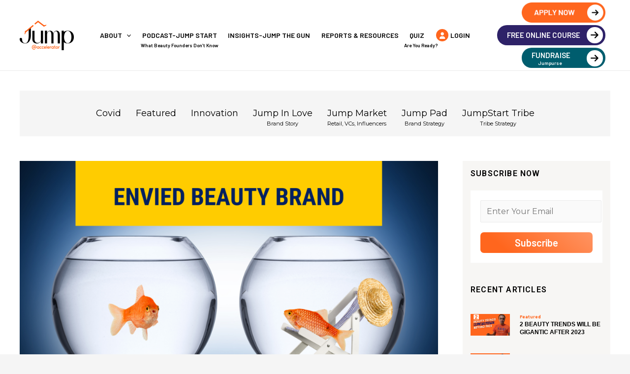

--- FILE ---
content_type: text/html; charset=UTF-8
request_url: https://jumpaccelerator.com/how-to-be-an-envied-beauty-brand-2/
body_size: 60207
content:
<!DOCTYPE html>
<html lang="en-US">
<head>
	<meta charset="UTF-8">
<meta name="viewport" content="width=device-width, initial-scale=1">
<meta name="facebook-domain-verification" content="jewxi9pz9bnpzig7bz4huw498u75p0" />
<link rel="profile" href="https://gmpg.org/xfn/11">
<link rel="stylesheet" href="https://jumpaccelerator.com/wp-content/themes/astra/style.css">
<meta name='robots' content='index, follow, max-image-preview:large, max-snippet:-1, max-video-preview:-1' />

	<!-- This site is optimized with the Yoast SEO plugin v23.2 - https://yoast.com/wordpress/plugins/seo/ -->
	<title>Envied beauty brand wows the innovators and early adopters</title>
	<meta name="description" content="Envied beauty brand wows the innovators and early adopters and they form a brand tribe to carry the brand into the mainstream market" />
	<link rel="canonical" href="https://jumpaccelerator.com/how-to-be-an-envied-beauty-brand-2/" />
	<meta property="og:locale" content="en_US" />
	<meta property="og:type" content="article" />
	<meta property="og:title" content="Envied beauty brand wows the innovators and early adopters" />
	<meta property="og:description" content="Envied beauty brand wows the innovators and early adopters and they form a brand tribe to carry the brand into the mainstream market" />
	<meta property="og:url" content="https://jumpaccelerator.com/how-to-be-an-envied-beauty-brand-2/" />
	<meta property="og:site_name" content="Jump Accelerator" />
	<meta property="article:published_time" content="2021-04-21T13:55:11+00:00" />
	<meta property="article:modified_time" content="2022-06-14T12:44:40+00:00" />
	<meta property="og:image" content="https://jumpaccelerator.com/wp-content/uploads/2021/04/ENVIED-BEAUTY-BRAND-BLOG-BANNER-1024x576.png" />
	<meta property="og:image:width" content="1024" />
	<meta property="og:image:height" content="576" />
	<meta property="og:image:type" content="image/png" />
	<meta name="author" content="Rohit Banota" />
	<meta name="twitter:card" content="summary_large_image" />
	<meta name="twitter:label1" content="Written by" />
	<meta name="twitter:data1" content="Rohit Banota" />
	<meta name="twitter:label2" content="Est. reading time" />
	<meta name="twitter:data2" content="9 minutes" />
	<script type="application/ld+json" class="yoast-schema-graph">{"@context":"https://schema.org","@graph":[{"@type":"Article","@id":"https://jumpaccelerator.com/how-to-be-an-envied-beauty-brand-2/#article","isPartOf":{"@id":"https://jumpaccelerator.com/how-to-be-an-envied-beauty-brand-2/"},"author":{"name":"Rohit Banota","@id":"https://jumpaccelerator.com/#/schema/person/81fbee74f390bf815bc7dc3407a8bc89"},"headline":"HOW TO BE AN ENVIED BEAUTY BRAND","datePublished":"2021-04-21T13:55:11+00:00","dateModified":"2022-06-14T12:44:40+00:00","mainEntityOfPage":{"@id":"https://jumpaccelerator.com/how-to-be-an-envied-beauty-brand-2/"},"wordCount":1813,"commentCount":0,"publisher":{"@id":"https://jumpaccelerator.com/#/schema/person/724cce0d9cda5a6fe85ede3ca3e3f7ea"},"image":{"@id":"https://jumpaccelerator.com/how-to-be-an-envied-beauty-brand-2/#primaryimage"},"thumbnailUrl":"https://jumpaccelerator.com/wp-content/uploads/2021/04/ENVIED-BEAUTY-BRAND-BLOG-BANNER.png","articleSection":["Jump In Love: Brand Story","Jump Pad: Brand Strategy"],"inLanguage":"en-US","potentialAction":[{"@type":"CommentAction","name":"Comment","target":["https://jumpaccelerator.com/how-to-be-an-envied-beauty-brand-2/#respond"]}]},{"@type":"WebPage","@id":"https://jumpaccelerator.com/how-to-be-an-envied-beauty-brand-2/","url":"https://jumpaccelerator.com/how-to-be-an-envied-beauty-brand-2/","name":"Envied beauty brand wows the innovators and early adopters","isPartOf":{"@id":"https://jumpaccelerator.com/#website"},"primaryImageOfPage":{"@id":"https://jumpaccelerator.com/how-to-be-an-envied-beauty-brand-2/#primaryimage"},"image":{"@id":"https://jumpaccelerator.com/how-to-be-an-envied-beauty-brand-2/#primaryimage"},"thumbnailUrl":"https://jumpaccelerator.com/wp-content/uploads/2021/04/ENVIED-BEAUTY-BRAND-BLOG-BANNER.png","datePublished":"2021-04-21T13:55:11+00:00","dateModified":"2022-06-14T12:44:40+00:00","description":"Envied beauty brand wows the innovators and early adopters and they form a brand tribe to carry the brand into the mainstream market","breadcrumb":{"@id":"https://jumpaccelerator.com/how-to-be-an-envied-beauty-brand-2/#breadcrumb"},"inLanguage":"en-US","potentialAction":[{"@type":"ReadAction","target":["https://jumpaccelerator.com/how-to-be-an-envied-beauty-brand-2/"]}]},{"@type":"ImageObject","inLanguage":"en-US","@id":"https://jumpaccelerator.com/how-to-be-an-envied-beauty-brand-2/#primaryimage","url":"https://jumpaccelerator.com/wp-content/uploads/2021/04/ENVIED-BEAUTY-BRAND-BLOG-BANNER.png","contentUrl":"https://jumpaccelerator.com/wp-content/uploads/2021/04/ENVIED-BEAUTY-BRAND-BLOG-BANNER.png","width":2240,"height":1260},{"@type":"BreadcrumbList","@id":"https://jumpaccelerator.com/how-to-be-an-envied-beauty-brand-2/#breadcrumb","itemListElement":[{"@type":"ListItem","position":1,"name":"Home","item":"https://jumpaccelerator.com/"},{"@type":"ListItem","position":2,"name":"HOW TO BE AN ENVIED BEAUTY BRAND"}]},{"@type":"WebSite","@id":"https://jumpaccelerator.com/#website","url":"https://jumpaccelerator.com/","name":"Jump Accelerator","description":"Jump Accelerator","publisher":{"@id":"https://jumpaccelerator.com/#/schema/person/724cce0d9cda5a6fe85ede3ca3e3f7ea"},"potentialAction":[{"@type":"SearchAction","target":{"@type":"EntryPoint","urlTemplate":"https://jumpaccelerator.com/?s={search_term_string}"},"query-input":"required name=search_term_string"}],"inLanguage":"en-US"},{"@type":["Person","Organization"],"@id":"https://jumpaccelerator.com/#/schema/person/724cce0d9cda5a6fe85ede3ca3e3f7ea","name":"admin","image":{"@type":"ImageObject","inLanguage":"en-US","@id":"https://jumpaccelerator.com/#/schema/person/image/","url":"https://jumpaccelerator.com/wp-content/uploads/2022/05/logo.png","contentUrl":"https://jumpaccelerator.com/wp-content/uploads/2022/05/logo.png","width":110,"height":60,"caption":"admin"},"logo":{"@id":"https://jumpaccelerator.com/#/schema/person/image/"},"sameAs":["https://jumpaccelerator.com"]},{"@type":"Person","@id":"https://jumpaccelerator.com/#/schema/person/81fbee74f390bf815bc7dc3407a8bc89","name":"Rohit Banota","image":{"@type":"ImageObject","inLanguage":"en-US","@id":"https://jumpaccelerator.com/#/schema/person/image/","url":"https://secure.gravatar.com/avatar/b175dbc9088d29810d7ad90d6c2c3a7d0b59d2a8ffe3585d7b8582bcbd0d6a05?s=96&d=mm&r=g","contentUrl":"https://secure.gravatar.com/avatar/b175dbc9088d29810d7ad90d6c2c3a7d0b59d2a8ffe3585d7b8582bcbd0d6a05?s=96&d=mm&r=g","caption":"Rohit Banota"},"url":"https://jumpaccelerator.com/author/rohitbanota/"}]}</script>
	<!-- / Yoast SEO plugin. -->


<link rel='dns-prefetch' href='//cdn.datatables.net' />
<link rel='dns-prefetch' href='//fonts.googleapis.com' />
<link rel="alternate" type="application/rss+xml" title="Jump Accelerator &raquo; Feed" href="https://jumpaccelerator.com/feed/" />
<link rel="alternate" type="application/rss+xml" title="Jump Accelerator &raquo; Comments Feed" href="https://jumpaccelerator.com/comments/feed/" />
<link rel="alternate" type="application/rss+xml" title="Jump Accelerator &raquo; HOW TO BE AN ENVIED BEAUTY BRAND Comments Feed" href="https://jumpaccelerator.com/how-to-be-an-envied-beauty-brand-2/feed/" />
<link rel="alternate" title="oEmbed (JSON)" type="application/json+oembed" href="https://jumpaccelerator.com/wp-json/oembed/1.0/embed?url=https%3A%2F%2Fjumpaccelerator.com%2Fhow-to-be-an-envied-beauty-brand-2%2F" />
<link rel="alternate" title="oEmbed (XML)" type="text/xml+oembed" href="https://jumpaccelerator.com/wp-json/oembed/1.0/embed?url=https%3A%2F%2Fjumpaccelerator.com%2Fhow-to-be-an-envied-beauty-brand-2%2F&#038;format=xml" />
<style id='wp-img-auto-sizes-contain-inline-css'>
img:is([sizes=auto i],[sizes^="auto," i]){contain-intrinsic-size:3000px 1500px}
/*# sourceURL=wp-img-auto-sizes-contain-inline-css */
</style>
<link rel='stylesheet' id='ctrumbowyg-css' href='https://jumpaccelerator.com/wp-content/plugins/masterstudy-lms-learning-management-system/_core/libraries/nuxy/metaboxes/assets/vendors/trumbowyg/ctrumbowyg.css?ver=6.9' media='all' />
<link rel='stylesheet' id='color-trumbowyg-css' href='https://jumpaccelerator.com/wp-content/plugins/masterstudy-lms-learning-management-system/_core/libraries/nuxy/metaboxes/assets/vendors/trumbowyg/color-trumbowyg.css?ver=6.9' media='all' />
<link rel='stylesheet' id='masterstudy-bootstrap-css' href='https://jumpaccelerator.com/wp-content/plugins/masterstudy-lms-learning-management-system/_core/assets/vendors/bootstrap.min.css?ver=2.9.22' media='all' />
<link rel='stylesheet' id='masterstudy-bootstrap-custom-css' href='https://jumpaccelerator.com/wp-content/plugins/masterstudy-lms-learning-management-system/_core/assets/vendors/ms-bootstrap-custom.css?ver=2.9.22' media='all' />
<link rel='stylesheet' id='astra-theme-css-css' href='https://jumpaccelerator.com/wp-content/themes/astra/assets/css/minified/main.min.css?ver=3.8.1' media='all' />
<style id='astra-theme-css-inline-css'>
html{font-size:93.75%;}a,.page-title{color:var(--ast-global-color-0);}a:hover,a:focus{color:var(--ast-global-color-1);}body,button,input,select,textarea,.ast-button,.ast-custom-button{font-family:'Montserrat',sans-serif;font-weight:inherit;font-size:15px;font-size:1rem;}blockquote{color:var(--ast-global-color-3);}h1,.entry-content h1,h2,.entry-content h2,h3,.entry-content h3,h4,.entry-content h4,h5,.entry-content h5,h6,.entry-content h6,.site-title,.site-title a{font-family:'Montserrat',sans-serif;font-weight:700;}.site-title{font-size:35px;font-size:2.3333333333333rem;display:none;}.ast-archive-description .ast-archive-title{font-size:40px;font-size:2.6666666666667rem;}.site-header .site-description{font-size:15px;font-size:1rem;display:none;}.entry-title{font-size:30px;font-size:2rem;}h1,.entry-content h1{font-size:40px;font-size:2.6666666666667rem;font-weight:700;font-family:'Montserrat',sans-serif;}h2,.entry-content h2{font-size:30px;font-size:2rem;font-weight:700;font-family:'Montserrat',sans-serif;}h3,.entry-content h3{font-size:25px;font-size:1.6666666666667rem;font-weight:700;font-family:'Montserrat',sans-serif;}h4,.entry-content h4{font-size:20px;font-size:1.3333333333333rem;font-weight:700;font-family:'Montserrat',sans-serif;}h5,.entry-content h5{font-size:18px;font-size:1.2rem;font-weight:700;font-family:'Montserrat',sans-serif;}h6,.entry-content h6{font-size:15px;font-size:1rem;font-weight:700;font-family:'Montserrat',sans-serif;}.ast-single-post .entry-title,.page-title{font-size:30px;font-size:2rem;}::selection{background-color:var(--ast-global-color-0);color:#ffffff;}body,h1,.entry-title a,.entry-content h1,h2,.entry-content h2,h3,.entry-content h3,h4,.entry-content h4,h5,.entry-content h5,h6,.entry-content h6{color:var(--ast-global-color-3);}.tagcloud a:hover,.tagcloud a:focus,.tagcloud a.current-item{color:#ffffff;border-color:var(--ast-global-color-0);background-color:var(--ast-global-color-0);}input:focus,input[type="text"]:focus,input[type="email"]:focus,input[type="url"]:focus,input[type="password"]:focus,input[type="reset"]:focus,input[type="search"]:focus,textarea:focus{border-color:var(--ast-global-color-0);}input[type="radio"]:checked,input[type=reset],input[type="checkbox"]:checked,input[type="checkbox"]:hover:checked,input[type="checkbox"]:focus:checked,input[type=range]::-webkit-slider-thumb{border-color:var(--ast-global-color-0);background-color:var(--ast-global-color-0);box-shadow:none;}.site-footer a:hover + .post-count,.site-footer a:focus + .post-count{background:var(--ast-global-color-0);border-color:var(--ast-global-color-0);}.single .nav-links .nav-previous,.single .nav-links .nav-next{color:var(--ast-global-color-0);}.entry-meta,.entry-meta *{line-height:1.45;color:var(--ast-global-color-0);}.entry-meta a:hover,.entry-meta a:hover *,.entry-meta a:focus,.entry-meta a:focus *,.page-links > .page-link,.page-links .page-link:hover,.post-navigation a:hover{color:var(--ast-global-color-1);}#cat option,.secondary .calendar_wrap thead a,.secondary .calendar_wrap thead a:visited{color:var(--ast-global-color-0);}.secondary .calendar_wrap #today,.ast-progress-val span{background:var(--ast-global-color-0);}.secondary a:hover + .post-count,.secondary a:focus + .post-count{background:var(--ast-global-color-0);border-color:var(--ast-global-color-0);}.calendar_wrap #today > a{color:#ffffff;}.page-links .page-link,.single .post-navigation a{color:var(--ast-global-color-0);}.ast-archive-title{color:var(--ast-global-color-2);}.wp-block-latest-posts > li > a{color:var(--ast-global-color-2);}.widget-title{font-size:21px;font-size:1.4rem;color:var(--ast-global-color-2);}.ast-single-post .entry-content a,.ast-comment-content a:not(.ast-comment-edit-reply-wrap a){text-decoration:underline;}.ast-single-post .wp-block-button .wp-block-button__link,.ast-single-post .elementor-button-wrapper .elementor-button,.ast-single-post .entry-content .uagb-tab a,.ast-single-post .entry-content .uagb-ifb-cta a,.ast-single-post .entry-content .wp-block-uagb-buttons a,.ast-single-post .entry-content .uabb-module-content a,.ast-single-post .entry-content .uagb-post-grid a,.ast-single-post .entry-content .uagb-timeline a,.ast-single-post .entry-content .uagb-toc__wrap a,.ast-single-post .entry-content .uagb-taxomony-box a,.ast-single-post .entry-content .woocommerce a,.entry-content .wp-block-latest-posts > li > a{text-decoration:none;}.ast-logo-title-inline .site-logo-img{padding-right:1em;}.site-logo-img img{ transition:all 0.2s linear;}@media (max-width:921px){#ast-desktop-header{display:none;}}@media (min-width:921px){#ast-mobile-header{display:none;}}.wp-block-buttons.aligncenter{justify-content:center;}@media (max-width:921px){.ast-theme-transparent-header #primary,.ast-theme-transparent-header #secondary{padding:0;}}@media (max-width:921px){.ast-plain-container.ast-no-sidebar #primary{padding:0;}}.ast-plain-container.ast-no-sidebar #primary{margin-top:0;margin-bottom:0;}.wp-block-button.is-style-outline .wp-block-button__link{border-color:var(--ast-global-color-0);border-top-width:0;border-right-width:0;border-bottom-width:0;border-left-width:0;}.wp-block-button.is-style-outline > .wp-block-button__link:not(.has-text-color),.wp-block-button.wp-block-button__link.is-style-outline:not(.has-text-color){color:var(--ast-global-color-0);}.wp-block-button.is-style-outline .wp-block-button__link:hover,.wp-block-button.is-style-outline .wp-block-button__link:focus{color:#ffffff !important;background-color:var(--ast-global-color-1);border-color:var(--ast-global-color-1);}.post-page-numbers.current .page-link,.ast-pagination .page-numbers.current{color:#ffffff;border-color:var(--ast-global-color-0);background-color:var(--ast-global-color-0);border-radius:2px;}.wp-block-button.is-style-outline .wp-block-button__link{border-top-width:0;border-right-width:0;border-bottom-width:0;border-left-width:0;}h1.widget-title{font-weight:700;}h2.widget-title{font-weight:700;}h3.widget-title{font-weight:700;}@media (max-width:921px){.ast-separate-container .ast-article-post,.ast-separate-container .ast-article-single{padding:1.5em 2.14em;}.ast-separate-container #primary,.ast-separate-container #secondary{padding:1.5em 0;}#primary,#secondary{padding:1.5em 0;margin:0;}.ast-left-sidebar #content > .ast-container{display:flex;flex-direction:column-reverse;width:100%;}.ast-author-box img.avatar{margin:20px 0 0 0;}}@media (min-width:922px){.ast-separate-container.ast-right-sidebar #primary,.ast-separate-container.ast-left-sidebar #primary{border:0;}.search-no-results.ast-separate-container #primary{margin-bottom:4em;}}.wp-block-button .wp-block-button__link{color:#ffffff;}.wp-block-button .wp-block-button__link:hover,.wp-block-button .wp-block-button__link:focus{color:#ffffff;background-color:var(--ast-global-color-1);border-color:var(--ast-global-color-1);}.wp-block-button .wp-block-button__link,.wp-block-search .wp-block-search__button,body .wp-block-file .wp-block-file__button{border-top-width:0;border-right-width:0;border-left-width:0;border-bottom-width:0;border-color:var(--ast-global-color-0);background-color:var(--ast-global-color-0);color:#ffffff;font-family:inherit;font-weight:inherit;line-height:1;border-radius:3px;padding-top:10px;padding-right:20px;padding-bottom:10px;padding-left:20px;}.menu-toggle,button,.ast-button,.ast-custom-button,.button,input#submit,input[type="button"],input[type="submit"],input[type="reset"],form[CLASS*="wp-block-search__"].wp-block-search .wp-block-search__inside-wrapper .wp-block-search__button,body .wp-block-file .wp-block-file__button{border-style:solid;border-top-width:0;border-right-width:0;border-left-width:0;border-bottom-width:0;color:#ffffff;border-color:var(--ast-global-color-0);background-color:var(--ast-global-color-0);border-radius:3px;padding-top:10px;padding-right:20px;padding-bottom:10px;padding-left:20px;font-family:inherit;font-weight:inherit;line-height:1;}button:focus,.menu-toggle:hover,button:hover,.ast-button:hover,.ast-custom-button:hover .button:hover,.ast-custom-button:hover ,input[type=reset]:hover,input[type=reset]:focus,input#submit:hover,input#submit:focus,input[type="button"]:hover,input[type="button"]:focus,input[type="submit"]:hover,input[type="submit"]:focus,form[CLASS*="wp-block-search__"].wp-block-search .wp-block-search__inside-wrapper .wp-block-search__button:hover,form[CLASS*="wp-block-search__"].wp-block-search .wp-block-search__inside-wrapper .wp-block-search__button:focus,body .wp-block-file .wp-block-file__button:hover,body .wp-block-file .wp-block-file__button:focus{color:#ffffff;background-color:var(--ast-global-color-1);border-color:var(--ast-global-color-1);}@media (min-width:544px){.ast-container{max-width:100%;}}@media (max-width:544px){.ast-separate-container .ast-article-post,.ast-separate-container .ast-article-single,.ast-separate-container .comments-title,.ast-separate-container .ast-archive-description{padding:1.5em 1em;}.ast-separate-container #content .ast-container{padding-left:0.54em;padding-right:0.54em;}.ast-separate-container .ast-comment-list li.depth-1{padding:1.5em 1em;margin-bottom:1.5em;}.ast-separate-container .ast-comment-list .bypostauthor{padding:.5em;}.ast-search-menu-icon.ast-dropdown-active .search-field{width:170px;}}@media (max-width:921px){.ast-mobile-header-stack .main-header-bar .ast-search-menu-icon{display:inline-block;}.ast-header-break-point.ast-header-custom-item-outside .ast-mobile-header-stack .main-header-bar .ast-search-icon{margin:0;}.ast-comment-avatar-wrap img{max-width:2.5em;}.ast-separate-container .ast-comment-list li.depth-1{padding:1.5em 2.14em;}.ast-separate-container .comment-respond{padding:2em 2.14em;}.ast-comment-meta{padding:0 1.8888em 1.3333em;}}@media (max-width:921px){.site-title{display:none;}.ast-archive-description .ast-archive-title{font-size:40px;}.site-header .site-description{display:none;}.entry-title{font-size:30px;}h1,.entry-content h1{font-size:30px;}h2,.entry-content h2{font-size:25px;}h3,.entry-content h3{font-size:20px;}.ast-single-post .entry-title,.page-title{font-size:30px;}}@media (max-width:544px){.site-title{display:none;}.ast-archive-description .ast-archive-title{font-size:40px;}.site-header .site-description{display:none;}.entry-title{font-size:30px;}h1,.entry-content h1{font-size:30px;}h2,.entry-content h2{font-size:25px;}h3,.entry-content h3{font-size:20px;}.ast-single-post .entry-title,.page-title{font-size:30px;}}@media (max-width:921px){html{font-size:85.5%;}}@media (max-width:544px){html{font-size:85.5%;}}@media (min-width:922px){.ast-container{max-width:1240px;}}@media (min-width:922px){.site-content .ast-container{display:flex;}}@media (max-width:921px){.site-content .ast-container{flex-direction:column;}}@media (min-width:922px){.main-header-menu .sub-menu .menu-item.ast-left-align-sub-menu:hover > .sub-menu,.main-header-menu .sub-menu .menu-item.ast-left-align-sub-menu.focus > .sub-menu{margin-left:-0px;}}.footer-widget-area[data-section^="section-fb-html-"] .ast-builder-html-element{text-align:center;}blockquote,cite {font-style: initial;}.wp-block-file {display: flex;align-items: center;flex-wrap: wrap;justify-content: space-between;}.wp-block-pullquote {border: none;}.wp-block-pullquote blockquote::before {content: "\201D";font-family: "Helvetica",sans-serif;display: flex;transform: rotate( 180deg );font-size: 6rem;font-style: normal;line-height: 1;font-weight: bold;align-items: center;justify-content: center;}.has-text-align-right > blockquote::before {justify-content: flex-start;}.has-text-align-left > blockquote::before {justify-content: flex-end;}figure.wp-block-pullquote.is-style-solid-color blockquote {max-width: 100%;text-align: inherit;}html body {--wp--custom--ast-content-width-size: 910px;--wp--custom--ast-wide-width-size: 1200px;--wp--custom--ast-default-block-top-padding: ;--wp--custom--ast-default-block-right-padding: ;--wp--custom--ast-default-block-bottom-padding: ;--wp--custom--ast-default-block-left-padding: ;}@media(max-width: 921px) {html body {--wp--custom--ast-default-block-top-padding: ;--wp--custom--ast-default-block-right-padding: ;--wp--custom--ast-default-block-bottom-padding: ;--wp--custom--ast-default-block-left-padding: ;}}@media(max-width: 544px) {html body {--wp--custom--ast-default-block-top-padding: ;--wp--custom--ast-default-block-right-padding: ;--wp--custom--ast-default-block-bottom-padding: ;--wp--custom--ast-default-block-left-padding: ;}}.entry-content > .wp-block-group,.entry-content > .wp-block-cover,.entry-content > .wp-block-columns {padding-top: var(--wp--custom--ast-default-block-top-padding);padding-right: var(--wp--custom--ast-default-block-right-padding);padding-bottom: var(--wp--custom--ast-default-block-bottom-padding);padding-left: var(--wp--custom--ast-default-block-left-padding);}.ast-plain-container.ast-no-sidebar .entry-content .alignfull,.ast-page-builder-template .ast-no-sidebar .entry-content .alignfull {margin-left: calc( -50vw + 50%);margin-right: calc( -50vw + 50%);max-width: 100vw;width: 100vw;}.ast-plain-container.ast-no-sidebar .entry-content .alignfull .alignfull,.ast-page-builder-template.ast-no-sidebar .entry-content .alignfull .alignfull,.ast-plain-container.ast-no-sidebar .entry-content .alignfull .alignwide,.ast-page-builder-template.ast-no-sidebar .entry-content .alignfull .alignwide {width: 100%;margin-left: auto;margin-right: auto;}.ast-plain-container.ast-no-sidebar .entry-content .alignwide .alignfull,.ast-page-builder-template.ast-no-sidebar .entry-content .alignwide .alignfull,.ast-plain-container.ast-no-sidebar .entry-content .alignwide .alignwide,.ast-page-builder-template.ast-no-sidebar .entry-content .alignwide .alignwide {width: 100%;margin-left: auto;margin-right: auto;}.ast-plain-container.ast-no-sidebar .entry-content .wp-block-column .alignfull,.ast-page-builder-template.ast-no-sidebar .entry-content .wp-block-column .alignfull,.ast-plain-container.ast-no-sidebar .entry-content .wp-block-column .alignwide,.ast-page-builder-template.ast-no-sidebar .entry-content .wp-block-column .alignwide {margin-left: auto;margin-right: auto;width: 100%;}[ast-blocks-layout] .wp-block-separator:not(.is-style-dots) {height: 0;}[ast-blocks-layout] .wp-block-separator {margin: 0 auto;}[ast-blocks-layout] .wp-block-separator:not(.is-style-wide):not(.is-style-dots) {max-width: 100px;}[ast-blocks-layout] .wp-block-separator.has-background {padding: 0;}.entry-content[ast-blocks-layout] > * {max-width: var(--wp--custom--ast-content-width-size);margin-left: auto;margin-right: auto;}.entry-content[ast-blocks-layout] > .alignwide,.entry-content[ast-blocks-layout] .wp-block-cover__inner-container,.entry-content[ast-blocks-layout] > p {max-width: var(--wp--custom--ast-wide-width-size);}.entry-content[ast-blocks-layout] .alignfull {max-width: none;}.entry-content .wp-block-columns {margin-bottom: 0;}blockquote {margin: 1.5em;border: none;}.has-text-align-right > blockquote,blockquote.has-text-align-right {border-right: 5px solid rgba(0,0,0,0.05);}.has-text-align-left > blockquote,blockquote.has-text-align-left {border-left: 5px solid rgba(0,0,0,0.05);}.wp-block-site-tagline,.wp-block-latest-posts .read-more {margin-top: 15px;}.wp-block-loginout p label {display: block;}.wp-block-loginout p:not(.login-remember):not(.login-submit) input {width: 100%;}.wp-block-loginout input:focus {border-color: transparent;}.wp-block-loginout input:focus {outline: thin dotted;}.entry-content .wp-block-media-text .wp-block-media-text__content {padding: 0 0 0 8%;}.entry-content .wp-block-media-text.has-media-on-the-right .wp-block-media-text__content {padding: 0 8% 0 0;}.entry-content .wp-block-media-text.has-background .wp-block-media-text__content {padding: 8%;}.entry-content .wp-block-cover:not([class*="background-color"]) .wp-block-cover__inner-container,.entry-content .wp-block-cover:not([class*="background-color"]) .wp-block-cover-image-text,.entry-content .wp-block-cover:not([class*="background-color"]) .wp-block-cover-text,.entry-content .wp-block-cover-image:not([class*="background-color"]) .wp-block-cover__inner-container,.entry-content .wp-block-cover-image:not([class*="background-color"]) .wp-block-cover-image-text,.entry-content .wp-block-cover-image:not([class*="background-color"]) .wp-block-cover-text {color: var(--ast-global-color-5);}.wp-block-loginout .login-remember input {width: 1.1rem;height: 1.1rem;margin: 0 5px 4px 0;vertical-align: middle;}.wp-block-latest-posts > li > *:first-child,.wp-block-latest-posts:not(.is-grid) > li:first-child {margin-top: 0;}.wp-block-latest-posts > li > *,.wp-block-latest-posts:not(.is-grid) > li {margin-top: 15px;margin-bottom: 15px;}.wp-block-latest-posts > li > *:last-child,.wp-block-latest-posts:not(.is-grid) > li:last-child {margin-bottom: 0;}.wp-block-latest-posts .wp-block-latest-posts__post-date,.wp-block-latest-posts .wp-block-latest-posts__post-author {font-size: 15px;}.wp-block-latest-posts > li > a {font-size: 28px;}@media (max-width:544px){.wp-block-columns .wp-block-column:not(:last-child){margin-bottom:20px;}.wp-block-latest-posts{margin:0;}}@media( max-width: 600px ) {.entry-content .wp-block-media-text .wp-block-media-text__content,.entry-content .wp-block-media-text.has-media-on-the-right .wp-block-media-text__content {padding: 8% 0 0;}.entry-content .wp-block-media-text.has-background .wp-block-media-text__content {padding: 8%;}}:root .has-ast-global-color-0-color{color:var(--ast-global-color-0);}:root .has-ast-global-color-0-background-color{background-color:var(--ast-global-color-0);}:root .wp-block-button .has-ast-global-color-0-color{color:var(--ast-global-color-0);}:root .wp-block-button .has-ast-global-color-0-background-color{background-color:var(--ast-global-color-0);}:root .has-ast-global-color-1-color{color:var(--ast-global-color-1);}:root .has-ast-global-color-1-background-color{background-color:var(--ast-global-color-1);}:root .wp-block-button .has-ast-global-color-1-color{color:var(--ast-global-color-1);}:root .wp-block-button .has-ast-global-color-1-background-color{background-color:var(--ast-global-color-1);}:root .has-ast-global-color-2-color{color:var(--ast-global-color-2);}:root .has-ast-global-color-2-background-color{background-color:var(--ast-global-color-2);}:root .wp-block-button .has-ast-global-color-2-color{color:var(--ast-global-color-2);}:root .wp-block-button .has-ast-global-color-2-background-color{background-color:var(--ast-global-color-2);}:root .has-ast-global-color-3-color{color:var(--ast-global-color-3);}:root .has-ast-global-color-3-background-color{background-color:var(--ast-global-color-3);}:root .wp-block-button .has-ast-global-color-3-color{color:var(--ast-global-color-3);}:root .wp-block-button .has-ast-global-color-3-background-color{background-color:var(--ast-global-color-3);}:root .has-ast-global-color-4-color{color:var(--ast-global-color-4);}:root .has-ast-global-color-4-background-color{background-color:var(--ast-global-color-4);}:root .wp-block-button .has-ast-global-color-4-color{color:var(--ast-global-color-4);}:root .wp-block-button .has-ast-global-color-4-background-color{background-color:var(--ast-global-color-4);}:root .has-ast-global-color-5-color{color:var(--ast-global-color-5);}:root .has-ast-global-color-5-background-color{background-color:var(--ast-global-color-5);}:root .wp-block-button .has-ast-global-color-5-color{color:var(--ast-global-color-5);}:root .wp-block-button .has-ast-global-color-5-background-color{background-color:var(--ast-global-color-5);}:root .has-ast-global-color-6-color{color:var(--ast-global-color-6);}:root .has-ast-global-color-6-background-color{background-color:var(--ast-global-color-6);}:root .wp-block-button .has-ast-global-color-6-color{color:var(--ast-global-color-6);}:root .wp-block-button .has-ast-global-color-6-background-color{background-color:var(--ast-global-color-6);}:root .has-ast-global-color-7-color{color:var(--ast-global-color-7);}:root .has-ast-global-color-7-background-color{background-color:var(--ast-global-color-7);}:root .wp-block-button .has-ast-global-color-7-color{color:var(--ast-global-color-7);}:root .wp-block-button .has-ast-global-color-7-background-color{background-color:var(--ast-global-color-7);}:root .has-ast-global-color-8-color{color:var(--ast-global-color-8);}:root .has-ast-global-color-8-background-color{background-color:var(--ast-global-color-8);}:root .wp-block-button .has-ast-global-color-8-color{color:var(--ast-global-color-8);}:root .wp-block-button .has-ast-global-color-8-background-color{background-color:var(--ast-global-color-8);}:root{--ast-global-color-0:#0170B9;--ast-global-color-1:#3a3a3a;--ast-global-color-2:#3a3a3a;--ast-global-color-3:#4B4F58;--ast-global-color-4:#F5F5F5;--ast-global-color-5:#FFFFFF;--ast-global-color-6:#F2F5F7;--ast-global-color-7:#424242;--ast-global-color-8:#000000;}.ast-breadcrumbs .trail-browse,.ast-breadcrumbs .trail-items,.ast-breadcrumbs .trail-items li{display:inline-block;margin:0;padding:0;border:none;background:inherit;text-indent:0;}.ast-breadcrumbs .trail-browse{font-size:inherit;font-style:inherit;font-weight:inherit;color:inherit;}.ast-breadcrumbs .trail-items{list-style:none;}.trail-items li::after{padding:0 0.3em;content:"\00bb";}.trail-items li:last-of-type::after{display:none;}h1,.entry-content h1,h2,.entry-content h2,h3,.entry-content h3,h4,.entry-content h4,h5,.entry-content h5,h6,.entry-content h6{color:var(--ast-global-color-2);}.entry-title a{color:var(--ast-global-color-2);}@media (max-width:921px){.ast-builder-grid-row-container.ast-builder-grid-row-tablet-3-firstrow .ast-builder-grid-row > *:first-child,.ast-builder-grid-row-container.ast-builder-grid-row-tablet-3-lastrow .ast-builder-grid-row > *:last-child{grid-column:1 / -1;}}@media (max-width:544px){.ast-builder-grid-row-container.ast-builder-grid-row-mobile-3-firstrow .ast-builder-grid-row > *:first-child,.ast-builder-grid-row-container.ast-builder-grid-row-mobile-3-lastrow .ast-builder-grid-row > *:last-child{grid-column:1 / -1;}}.ast-builder-layout-element[data-section="title_tagline"]{display:flex;}@media (max-width:921px){.ast-header-break-point .ast-builder-layout-element[data-section="title_tagline"]{display:flex;}}@media (max-width:544px){.ast-header-break-point .ast-builder-layout-element[data-section="title_tagline"]{display:flex;}}.ast-builder-menu-1{font-family:'Barlow',sans-serif;font-weight:600;text-transform:uppercase;}.ast-builder-menu-1 .menu-item > .menu-link{font-size:16px;font-size:1.0666666666667rem;color:#000000;}.ast-builder-menu-1 .menu-item > .ast-menu-toggle{color:#000000;}.ast-builder-menu-1 .menu-item:hover > .menu-link,.ast-builder-menu-1 .inline-on-mobile .menu-item:hover > .ast-menu-toggle{color:#ff661e;}.ast-builder-menu-1 .menu-item:hover > .ast-menu-toggle{color:#ff661e;}.ast-builder-menu-1 .menu-item.current-menu-item > .menu-link,.ast-builder-menu-1 .inline-on-mobile .menu-item.current-menu-item > .ast-menu-toggle,.ast-builder-menu-1 .current-menu-ancestor > .menu-link{color:#ff661e;}.ast-builder-menu-1 .menu-item.current-menu-item > .ast-menu-toggle{color:#ff661e;}.ast-builder-menu-1 .sub-menu,.ast-builder-menu-1 .inline-on-mobile .sub-menu{border-top-width:2px;border-bottom-width:0;border-right-width:0;border-left-width:0;border-color:var(--ast-global-color-0);border-style:solid;border-radius:0;}.ast-builder-menu-1 .main-header-menu > .menu-item > .sub-menu,.ast-builder-menu-1 .main-header-menu > .menu-item > .astra-full-megamenu-wrapper{margin-top:0;}.ast-desktop .ast-builder-menu-1 .main-header-menu > .menu-item > .sub-menu:before,.ast-desktop .ast-builder-menu-1 .main-header-menu > .menu-item > .astra-full-megamenu-wrapper:before{height:calc( 0px + 5px );}.ast-desktop .ast-builder-menu-1 .menu-item .sub-menu .menu-link{border-style:none;}@media (max-width:921px){.ast-header-break-point .ast-builder-menu-1 .menu-item.menu-item-has-children > .ast-menu-toggle{top:0;}.ast-builder-menu-1 .menu-item-has-children > .menu-link:after{content:unset;}}@media (max-width:544px){.ast-header-break-point .ast-builder-menu-1 .menu-item.menu-item-has-children > .ast-menu-toggle{top:0;}}.ast-builder-menu-1{display:flex;}@media (max-width:921px){.ast-header-break-point .ast-builder-menu-1{display:flex;}}@media (max-width:544px){.ast-header-break-point .ast-builder-menu-1{display:flex;}}.ast-desktop .ast-menu-hover-style-underline > .menu-item > .menu-link:before,.ast-desktop .ast-menu-hover-style-overline > .menu-item > .menu-link:before {content: "";position: absolute;width: 100%;right: 50%;height: 1px;background-color: transparent;transform: scale(0,0) translate(-50%,0);transition: transform .3s ease-in-out,color .0s ease-in-out;}.ast-desktop .ast-menu-hover-style-underline > .menu-item:hover > .menu-link:before,.ast-desktop .ast-menu-hover-style-overline > .menu-item:hover > .menu-link:before {width: calc(100% - 1.2em);background-color: currentColor;transform: scale(1,1) translate(50%,0);}.ast-desktop .ast-menu-hover-style-underline > .menu-item > .menu-link:before {bottom: 0;}.ast-desktop .ast-menu-hover-style-overline > .menu-item > .menu-link:before {top: 0;}.ast-desktop .ast-menu-hover-style-zoom > .menu-item > .menu-link:hover {transition: all .3s ease;transform: scale(1.2);}.header-widget-area[data-section="sidebar-widgets-header-widget-1"]{display:block;}@media (max-width:921px){.ast-header-break-point .header-widget-area[data-section="sidebar-widgets-header-widget-1"]{display:block;}}@media (max-width:544px){.ast-header-break-point .header-widget-area[data-section="sidebar-widgets-header-widget-1"]{display:block;}}.site-below-footer-wrap{padding-top:20px;padding-bottom:20px;}.site-below-footer-wrap[data-section="section-below-footer-builder"]{background-color:#2c2c2c;;background-image:none;;min-height:80px;}.site-below-footer-wrap[data-section="section-below-footer-builder"] .ast-builder-grid-row{max-width:1200px;margin-left:auto;margin-right:auto;}.site-below-footer-wrap[data-section="section-below-footer-builder"] .ast-builder-grid-row,.site-below-footer-wrap[data-section="section-below-footer-builder"] .site-footer-section{align-items:flex-start;}.site-below-footer-wrap[data-section="section-below-footer-builder"].ast-footer-row-inline .site-footer-section{display:flex;margin-bottom:0;}.ast-builder-grid-row-full .ast-builder-grid-row{grid-template-columns:1fr;}@media (max-width:921px){.site-below-footer-wrap[data-section="section-below-footer-builder"].ast-footer-row-tablet-inline .site-footer-section{display:flex;margin-bottom:0;}.site-below-footer-wrap[data-section="section-below-footer-builder"].ast-footer-row-tablet-stack .site-footer-section{display:block;margin-bottom:10px;}.ast-builder-grid-row-container.ast-builder-grid-row-tablet-full .ast-builder-grid-row{grid-template-columns:1fr;}}@media (max-width:544px){.site-below-footer-wrap[data-section="section-below-footer-builder"].ast-footer-row-mobile-inline .site-footer-section{display:flex;margin-bottom:0;}.site-below-footer-wrap[data-section="section-below-footer-builder"].ast-footer-row-mobile-stack .site-footer-section{display:block;margin-bottom:10px;}.ast-builder-grid-row-container.ast-builder-grid-row-mobile-full .ast-builder-grid-row{grid-template-columns:1fr;}}.site-below-footer-wrap[data-section="section-below-footer-builder"]{display:grid;}@media (max-width:921px){.ast-header-break-point .site-below-footer-wrap[data-section="section-below-footer-builder"]{display:grid;}}@media (max-width:544px){.ast-header-break-point .site-below-footer-wrap[data-section="section-below-footer-builder"]{display:grid;}}.ast-builder-html-element img.alignnone{display:inline-block;}.ast-builder-html-element p:first-child{margin-top:0;}.ast-builder-html-element p:last-child{margin-bottom:0;}.ast-header-break-point .main-header-bar .ast-builder-html-element{line-height:1.85714285714286;}.footer-widget-area[data-section="section-fb-html-1"] .ast-builder-html-element{color:var(--ast-global-color-4);}.footer-widget-area[data-section="section-fb-html-1"]{display:block;}@media (max-width:921px){.ast-header-break-point .footer-widget-area[data-section="section-fb-html-1"]{display:block;}}@media (max-width:544px){.ast-header-break-point .footer-widget-area[data-section="section-fb-html-1"]{display:block;}}.footer-widget-area[data-section="section-fb-html-1"] .ast-builder-html-element{text-align:center;}@media (max-width:921px){.footer-widget-area[data-section="section-fb-html-1"] .ast-builder-html-element{text-align:center;}}@media (max-width:544px){.footer-widget-area[data-section="section-fb-html-1"] .ast-builder-html-element{text-align:center;}}.ast-footer-copyright{text-align:center;}.ast-footer-copyright {color:#ffffff;}@media (max-width:921px){.ast-footer-copyright{text-align:center;}}@media (max-width:544px){.ast-footer-copyright{text-align:center;}}.ast-footer-copyright {font-size:16px;font-size:1.0666666666667rem;}.ast-footer-copyright.ast-builder-layout-element{display:flex;}@media (max-width:921px){.ast-header-break-point .ast-footer-copyright.ast-builder-layout-element{display:flex;}}@media (max-width:544px){.ast-header-break-point .ast-footer-copyright.ast-builder-layout-element{display:flex;}}.site-above-footer-wrap{padding-top:20px;padding-bottom:20px;}.site-above-footer-wrap[data-section="section-above-footer-builder"]{background-color:#231f20;;background-image:none;;min-height:0;}.site-above-footer-wrap[data-section="section-above-footer-builder"] .ast-builder-grid-row{grid-column-gap:0;max-width:1200px;margin-left:auto;margin-right:auto;}.site-above-footer-wrap[data-section="section-above-footer-builder"] .ast-builder-grid-row,.site-above-footer-wrap[data-section="section-above-footer-builder"] .site-footer-section{align-items:flex-end;}.site-above-footer-wrap[data-section="section-above-footer-builder"].ast-footer-row-inline .site-footer-section{display:flex;margin-bottom:0;}.ast-builder-grid-row-full .ast-builder-grid-row{grid-template-columns:1fr;}@media (max-width:921px){.site-above-footer-wrap[data-section="section-above-footer-builder"].ast-footer-row-tablet-inline .site-footer-section{display:flex;margin-bottom:0;}.site-above-footer-wrap[data-section="section-above-footer-builder"].ast-footer-row-tablet-stack .site-footer-section{display:block;margin-bottom:10px;}.ast-builder-grid-row-container.ast-builder-grid-row-tablet-full .ast-builder-grid-row{grid-template-columns:1fr;}}@media (max-width:544px){.site-above-footer-wrap[data-section="section-above-footer-builder"].ast-footer-row-mobile-inline .site-footer-section{display:flex;margin-bottom:0;}.site-above-footer-wrap[data-section="section-above-footer-builder"].ast-footer-row-mobile-stack .site-footer-section{display:block;margin-bottom:10px;}.ast-builder-grid-row-container.ast-builder-grid-row-mobile-full .ast-builder-grid-row{grid-template-columns:1fr;}}.site-above-footer-wrap[data-section="section-above-footer-builder"]{padding-top:30px;padding-bottom:20px;padding-left:0px;margin-top:0px;margin-bottom:0px;margin-left:0px;margin-right:0px;}.site-above-footer-wrap[data-section="section-above-footer-builder"]{display:grid;}@media (max-width:921px){.ast-header-break-point .site-above-footer-wrap[data-section="section-above-footer-builder"]{display:grid;}}@media (max-width:544px){.ast-header-break-point .site-above-footer-wrap[data-section="section-above-footer-builder"]{display:grid;}}.site-primary-footer-wrap{padding-top:45px;padding-bottom:45px;}.site-primary-footer-wrap[data-section="section-primary-footer-builder"]{background-color:#231f20;;background-image:none;;}.site-primary-footer-wrap[data-section="section-primary-footer-builder"] .ast-builder-grid-row{max-width:1200px;margin-left:auto;margin-right:auto;}.site-primary-footer-wrap[data-section="section-primary-footer-builder"] .ast-builder-grid-row,.site-primary-footer-wrap[data-section="section-primary-footer-builder"] .site-footer-section{align-items:flex-start;}.site-primary-footer-wrap[data-section="section-primary-footer-builder"].ast-footer-row-inline .site-footer-section{display:flex;margin-bottom:0;}.ast-builder-grid-row-4-equal .ast-builder-grid-row{grid-template-columns:repeat( 4,1fr );}@media (max-width:921px){.site-primary-footer-wrap[data-section="section-primary-footer-builder"].ast-footer-row-tablet-inline .site-footer-section{display:flex;margin-bottom:0;}.site-primary-footer-wrap[data-section="section-primary-footer-builder"].ast-footer-row-tablet-stack .site-footer-section{display:block;margin-bottom:10px;}.ast-builder-grid-row-container.ast-builder-grid-row-tablet-4-equal .ast-builder-grid-row{grid-template-columns:repeat( 4,1fr );}}@media (max-width:544px){.site-primary-footer-wrap[data-section="section-primary-footer-builder"].ast-footer-row-mobile-inline .site-footer-section{display:flex;margin-bottom:0;}.site-primary-footer-wrap[data-section="section-primary-footer-builder"].ast-footer-row-mobile-stack .site-footer-section{display:block;margin-bottom:10px;}.ast-builder-grid-row-container.ast-builder-grid-row-mobile-full .ast-builder-grid-row{grid-template-columns:1fr;}}.site-primary-footer-wrap[data-section="section-primary-footer-builder"]{padding-top:0px;padding-bottom:30px;padding-left:0px;padding-right:0px;}.site-primary-footer-wrap[data-section="section-primary-footer-builder"]{display:grid;}@media (max-width:921px){.ast-header-break-point .site-primary-footer-wrap[data-section="section-primary-footer-builder"]{display:grid;}}@media (max-width:544px){.ast-header-break-point .site-primary-footer-wrap[data-section="section-primary-footer-builder"]{display:grid;}}.footer-widget-area[data-section="sidebar-widgets-footer-widget-1"].footer-widget-area-inner{text-align:left;}.footer-widget-area.widget-area.site-footer-focus-item{width:auto;}@media (max-width:921px){.footer-widget-area[data-section="sidebar-widgets-footer-widget-1"].footer-widget-area-inner{text-align:center;}}@media (max-width:544px){.footer-widget-area[data-section="sidebar-widgets-footer-widget-1"].footer-widget-area-inner{text-align:center;}}.footer-widget-area[data-section="sidebar-widgets-footer-widget-1"]{display:block;}@media (max-width:921px){.ast-header-break-point .footer-widget-area[data-section="sidebar-widgets-footer-widget-1"]{display:block;}}@media (max-width:544px){.ast-header-break-point .footer-widget-area[data-section="sidebar-widgets-footer-widget-1"]{display:block;}}.footer-widget-area[data-section="sidebar-widgets-footer-widget-2"]{display:block;}@media (max-width:921px){.ast-header-break-point .footer-widget-area[data-section="sidebar-widgets-footer-widget-2"]{display:block;}}@media (max-width:544px){.ast-header-break-point .footer-widget-area[data-section="sidebar-widgets-footer-widget-2"]{display:block;}}.footer-widget-area[data-section="sidebar-widgets-footer-widget-3"]{display:block;}@media (max-width:921px){.ast-header-break-point .footer-widget-area[data-section="sidebar-widgets-footer-widget-3"]{display:block;}}@media (max-width:544px){.ast-header-break-point .footer-widget-area[data-section="sidebar-widgets-footer-widget-3"]{display:block;}}.footer-widget-area[data-section="sidebar-widgets-footer-widget-4"]{display:block;}@media (max-width:921px){.ast-header-break-point .footer-widget-area[data-section="sidebar-widgets-footer-widget-4"]{display:block;}}@media (max-width:544px){.ast-header-break-point .footer-widget-area[data-section="sidebar-widgets-footer-widget-4"]{display:block;}}.footer-widget-area[data-section="sidebar-widgets-footer-widget-2"].footer-widget-area-inner{text-align:left;}.footer-widget-area.widget-area.site-footer-focus-item{width:auto;}@media (max-width:921px){.footer-widget-area[data-section="sidebar-widgets-footer-widget-2"].footer-widget-area-inner{text-align:center;}}@media (max-width:544px){.footer-widget-area[data-section="sidebar-widgets-footer-widget-2"].footer-widget-area-inner{text-align:center;}}.footer-widget-area[data-section="sidebar-widgets-footer-widget-1"]{display:block;}@media (max-width:921px){.ast-header-break-point .footer-widget-area[data-section="sidebar-widgets-footer-widget-1"]{display:block;}}@media (max-width:544px){.ast-header-break-point .footer-widget-area[data-section="sidebar-widgets-footer-widget-1"]{display:block;}}.footer-widget-area[data-section="sidebar-widgets-footer-widget-2"]{display:block;}@media (max-width:921px){.ast-header-break-point .footer-widget-area[data-section="sidebar-widgets-footer-widget-2"]{display:block;}}@media (max-width:544px){.ast-header-break-point .footer-widget-area[data-section="sidebar-widgets-footer-widget-2"]{display:block;}}.footer-widget-area[data-section="sidebar-widgets-footer-widget-3"]{display:block;}@media (max-width:921px){.ast-header-break-point .footer-widget-area[data-section="sidebar-widgets-footer-widget-3"]{display:block;}}@media (max-width:544px){.ast-header-break-point .footer-widget-area[data-section="sidebar-widgets-footer-widget-3"]{display:block;}}.footer-widget-area[data-section="sidebar-widgets-footer-widget-4"]{display:block;}@media (max-width:921px){.ast-header-break-point .footer-widget-area[data-section="sidebar-widgets-footer-widget-4"]{display:block;}}@media (max-width:544px){.ast-header-break-point .footer-widget-area[data-section="sidebar-widgets-footer-widget-4"]{display:block;}}.footer-widget-area[data-section="sidebar-widgets-footer-widget-3"].footer-widget-area-inner{text-align:left;}.footer-widget-area.widget-area.site-footer-focus-item{width:auto;}@media (max-width:921px){.footer-widget-area[data-section="sidebar-widgets-footer-widget-3"].footer-widget-area-inner{text-align:center;}}@media (max-width:544px){.footer-widget-area[data-section="sidebar-widgets-footer-widget-3"].footer-widget-area-inner{text-align:center;}}.footer-widget-area[data-section="sidebar-widgets-footer-widget-1"]{display:block;}@media (max-width:921px){.ast-header-break-point .footer-widget-area[data-section="sidebar-widgets-footer-widget-1"]{display:block;}}@media (max-width:544px){.ast-header-break-point .footer-widget-area[data-section="sidebar-widgets-footer-widget-1"]{display:block;}}.footer-widget-area[data-section="sidebar-widgets-footer-widget-2"]{display:block;}@media (max-width:921px){.ast-header-break-point .footer-widget-area[data-section="sidebar-widgets-footer-widget-2"]{display:block;}}@media (max-width:544px){.ast-header-break-point .footer-widget-area[data-section="sidebar-widgets-footer-widget-2"]{display:block;}}.footer-widget-area[data-section="sidebar-widgets-footer-widget-3"]{display:block;}@media (max-width:921px){.ast-header-break-point .footer-widget-area[data-section="sidebar-widgets-footer-widget-3"]{display:block;}}@media (max-width:544px){.ast-header-break-point .footer-widget-area[data-section="sidebar-widgets-footer-widget-3"]{display:block;}}.footer-widget-area[data-section="sidebar-widgets-footer-widget-4"]{display:block;}@media (max-width:921px){.ast-header-break-point .footer-widget-area[data-section="sidebar-widgets-footer-widget-4"]{display:block;}}@media (max-width:544px){.ast-header-break-point .footer-widget-area[data-section="sidebar-widgets-footer-widget-4"]{display:block;}}.footer-widget-area[data-section="sidebar-widgets-footer-widget-4"].footer-widget-area-inner{text-align:left;}.footer-widget-area.widget-area.site-footer-focus-item{width:auto;}@media (max-width:921px){.footer-widget-area[data-section="sidebar-widgets-footer-widget-4"].footer-widget-area-inner{text-align:center;}}@media (max-width:544px){.footer-widget-area[data-section="sidebar-widgets-footer-widget-4"].footer-widget-area-inner{text-align:center;}}.footer-widget-area[data-section="sidebar-widgets-footer-widget-1"]{display:block;}@media (max-width:921px){.ast-header-break-point .footer-widget-area[data-section="sidebar-widgets-footer-widget-1"]{display:block;}}@media (max-width:544px){.ast-header-break-point .footer-widget-area[data-section="sidebar-widgets-footer-widget-1"]{display:block;}}.footer-widget-area[data-section="sidebar-widgets-footer-widget-2"]{display:block;}@media (max-width:921px){.ast-header-break-point .footer-widget-area[data-section="sidebar-widgets-footer-widget-2"]{display:block;}}@media (max-width:544px){.ast-header-break-point .footer-widget-area[data-section="sidebar-widgets-footer-widget-2"]{display:block;}}.footer-widget-area[data-section="sidebar-widgets-footer-widget-3"]{display:block;}@media (max-width:921px){.ast-header-break-point .footer-widget-area[data-section="sidebar-widgets-footer-widget-3"]{display:block;}}@media (max-width:544px){.ast-header-break-point .footer-widget-area[data-section="sidebar-widgets-footer-widget-3"]{display:block;}}.footer-widget-area[data-section="sidebar-widgets-footer-widget-4"]{display:block;}@media (max-width:921px){.ast-header-break-point .footer-widget-area[data-section="sidebar-widgets-footer-widget-4"]{display:block;}}@media (max-width:544px){.ast-header-break-point .footer-widget-area[data-section="sidebar-widgets-footer-widget-4"]{display:block;}}.elementor-widget-heading .elementor-heading-title{margin:0;}.elementor-post.elementor-grid-item.hentry{margin-bottom:0;}.woocommerce div.product .elementor-element.elementor-products-grid .related.products ul.products li.product,.elementor-element .elementor-wc-products .woocommerce[class*='columns-'] ul.products li.product{width:auto;margin:0;float:none;}.elementor-toc__list-wrapper{margin:0;}.ast-left-sidebar .elementor-section.elementor-section-stretched,.ast-right-sidebar .elementor-section.elementor-section-stretched{max-width:100%;left:0 !important;}.elementor-template-full-width .ast-container{display:block;}@media (max-width:544px){.elementor-element .elementor-wc-products .woocommerce[class*="columns-"] ul.products li.product{width:auto;margin:0;}.elementor-element .woocommerce .woocommerce-result-count{float:none;}}.ast-header-break-point .main-header-bar{border-bottom-width:1px;}@media (min-width:922px){.main-header-bar{border-bottom-width:1px;}}.main-header-menu .menu-item, #astra-footer-menu .menu-item, .main-header-bar .ast-masthead-custom-menu-items{-js-display:flex;display:flex;-webkit-box-pack:center;-webkit-justify-content:center;-moz-box-pack:center;-ms-flex-pack:center;justify-content:center;-webkit-box-orient:vertical;-webkit-box-direction:normal;-webkit-flex-direction:column;-moz-box-orient:vertical;-moz-box-direction:normal;-ms-flex-direction:column;flex-direction:column;}.main-header-menu > .menu-item > .menu-link, #astra-footer-menu > .menu-item > .menu-link{height:100%;-webkit-box-align:center;-webkit-align-items:center;-moz-box-align:center;-ms-flex-align:center;align-items:center;-js-display:flex;display:flex;}.ast-header-break-point .main-navigation ul .menu-item .menu-link .icon-arrow:first-of-type svg{top:.2em;margin-top:0px;margin-left:0px;width:.65em;transform:translate(0, -2px) rotateZ(270deg);}.ast-mobile-popup-content .ast-submenu-expanded > .ast-menu-toggle{transform:rotateX(180deg);}.ast-separate-container .blog-layout-1, .ast-separate-container .blog-layout-2, .ast-separate-container .blog-layout-3{background-color:transparent;background-image:none;}.ast-separate-container .ast-article-post{background-color:var(--ast-global-color-5);;background-image:none;;}@media (max-width:921px){.ast-separate-container .ast-article-post{background-color:var(--ast-global-color-5);;background-image:none;;}}@media (max-width:544px){.ast-separate-container .ast-article-post{background-color:var(--ast-global-color-5);;background-image:none;;}}.ast-separate-container .ast-article-single:not(.ast-related-post), .ast-separate-container .comments-area .comment-respond,.ast-separate-container .comments-area .ast-comment-list li, .ast-separate-container .ast-woocommerce-container, .ast-separate-container .error-404, .ast-separate-container .no-results, .single.ast-separate-container .ast-author-meta, .ast-separate-container .related-posts-title-wrapper, .ast-separate-container.ast-two-container #secondary .widget,.ast-separate-container .comments-count-wrapper, .ast-box-layout.ast-plain-container .site-content,.ast-padded-layout.ast-plain-container .site-content, .ast-separate-container .comments-area .comments-title{background-color:var(--ast-global-color-5);;background-image:none;;}@media (max-width:921px){.ast-separate-container .ast-article-single:not(.ast-related-post), .ast-separate-container .comments-area .comment-respond,.ast-separate-container .comments-area .ast-comment-list li, .ast-separate-container .ast-woocommerce-container, .ast-separate-container .error-404, .ast-separate-container .no-results, .single.ast-separate-container .ast-author-meta, .ast-separate-container .related-posts-title-wrapper, .ast-separate-container.ast-two-container #secondary .widget,.ast-separate-container .comments-count-wrapper, .ast-box-layout.ast-plain-container .site-content,.ast-padded-layout.ast-plain-container .site-content, .ast-separate-container .comments-area .comments-title{background-color:var(--ast-global-color-5);;background-image:none;;}}@media (max-width:544px){.ast-separate-container .ast-article-single:not(.ast-related-post), .ast-separate-container .comments-area .comment-respond,.ast-separate-container .comments-area .ast-comment-list li, .ast-separate-container .ast-woocommerce-container, .ast-separate-container .error-404, .ast-separate-container .no-results, .single.ast-separate-container .ast-author-meta, .ast-separate-container .related-posts-title-wrapper, .ast-separate-container.ast-two-container #secondary .widget,.ast-separate-container .comments-count-wrapper, .ast-box-layout.ast-plain-container .site-content,.ast-padded-layout.ast-plain-container .site-content, .ast-separate-container .comments-area .comments-title{background-color:var(--ast-global-color-5);;background-image:none;;}}.ast-plain-container, .ast-page-builder-template{background-color:var(--ast-global-color-5);;background-image:none;;}@media (max-width:921px){.ast-plain-container, .ast-page-builder-template{background-color:var(--ast-global-color-5);;background-image:none;;}}@media (max-width:544px){.ast-plain-container, .ast-page-builder-template{background-color:var(--ast-global-color-5);;background-image:none;;}}.ast-mobile-header-content > *,.ast-desktop-header-content > * {padding: 10px 0;height: auto;}.ast-mobile-header-content > *:first-child,.ast-desktop-header-content > *:first-child {padding-top: 10px;}.ast-mobile-header-content > .ast-builder-menu,.ast-desktop-header-content > .ast-builder-menu {padding-top: 0;}.ast-mobile-header-content > *:last-child,.ast-desktop-header-content > *:last-child {padding-bottom: 0;}.ast-mobile-header-content .ast-search-menu-icon.ast-inline-search label,.ast-desktop-header-content .ast-search-menu-icon.ast-inline-search label {width: 100%;}.ast-desktop-header-content .main-header-bar-navigation .ast-submenu-expanded > .ast-menu-toggle::before {transform: rotateX(180deg);}#ast-desktop-header .ast-desktop-header-content,.ast-mobile-header-content .ast-search-icon,.ast-desktop-header-content .ast-search-icon,.ast-mobile-header-wrap .ast-mobile-header-content,.ast-main-header-nav-open.ast-popup-nav-open .ast-mobile-header-wrap .ast-mobile-header-content,.ast-main-header-nav-open.ast-popup-nav-open .ast-desktop-header-content {display: none;}.ast-main-header-nav-open.ast-header-break-point #ast-desktop-header .ast-desktop-header-content,.ast-main-header-nav-open.ast-header-break-point .ast-mobile-header-wrap .ast-mobile-header-content {display: block;}.ast-desktop .ast-desktop-header-content .astra-menu-animation-slide-up > .menu-item > .sub-menu,.ast-desktop .ast-desktop-header-content .astra-menu-animation-slide-up > .menu-item .menu-item > .sub-menu,.ast-desktop .ast-desktop-header-content .astra-menu-animation-slide-down > .menu-item > .sub-menu,.ast-desktop .ast-desktop-header-content .astra-menu-animation-slide-down > .menu-item .menu-item > .sub-menu,.ast-desktop .ast-desktop-header-content .astra-menu-animation-fade > .menu-item > .sub-menu,.ast-desktop .ast-desktop-header-content .astra-menu-animation-fade > .menu-item .menu-item > .sub-menu {opacity: 1;visibility: visible;}.ast-hfb-header.ast-default-menu-enable.ast-header-break-point .ast-mobile-header-wrap .ast-mobile-header-content .main-header-bar-navigation {width: unset;margin: unset;}.ast-mobile-header-content.content-align-flex-end .main-header-bar-navigation .menu-item-has-children > .ast-menu-toggle,.ast-desktop-header-content.content-align-flex-end .main-header-bar-navigation .menu-item-has-children > .ast-menu-toggle {left: calc( 20px - 0.907em);}.ast-mobile-header-content .ast-search-menu-icon,.ast-mobile-header-content .ast-search-menu-icon.slide-search,.ast-desktop-header-content .ast-search-menu-icon,.ast-desktop-header-content .ast-search-menu-icon.slide-search {width: 100%;position: relative;display: block;right: auto;transform: none;}.ast-mobile-header-content .ast-search-menu-icon.slide-search .search-form,.ast-mobile-header-content .ast-search-menu-icon .search-form,.ast-desktop-header-content .ast-search-menu-icon.slide-search .search-form,.ast-desktop-header-content .ast-search-menu-icon .search-form {right: 0;visibility: visible;opacity: 1;position: relative;top: auto;transform: none;padding: 0;display: block;overflow: hidden;}.ast-mobile-header-content .ast-search-menu-icon.ast-inline-search .search-field,.ast-mobile-header-content .ast-search-menu-icon .search-field,.ast-desktop-header-content .ast-search-menu-icon.ast-inline-search .search-field,.ast-desktop-header-content .ast-search-menu-icon .search-field {width: 100%;padding-right: 5.5em;}.ast-mobile-header-content .ast-search-menu-icon .search-submit,.ast-desktop-header-content .ast-search-menu-icon .search-submit {display: block;position: absolute;height: 100%;top: 0;right: 0;padding: 0 1em;border-radius: 0;}.ast-hfb-header.ast-default-menu-enable.ast-header-break-point .ast-mobile-header-wrap .ast-mobile-header-content .main-header-bar-navigation ul .sub-menu .menu-link {padding-left: 30px;}.ast-hfb-header.ast-default-menu-enable.ast-header-break-point .ast-mobile-header-wrap .ast-mobile-header-content .main-header-bar-navigation .sub-menu .menu-item .menu-item .menu-link {padding-left: 40px;}.ast-mobile-popup-drawer.active .ast-mobile-popup-inner{background-color:#ffffff;;}.ast-mobile-header-wrap .ast-mobile-header-content, .ast-desktop-header-content{background-color:#ffffff;;}.ast-mobile-popup-content > *, .ast-mobile-header-content > *, .ast-desktop-popup-content > *, .ast-desktop-header-content > *{padding-top:0;padding-bottom:0;}.content-align-flex-start .ast-builder-layout-element{justify-content:flex-start;}.content-align-flex-start .main-header-menu{text-align:left;}.ast-mobile-popup-drawer.active .menu-toggle-close{color:#3a3a3a;}.ast-mobile-header-wrap .ast-primary-header-bar,.ast-primary-header-bar .site-primary-header-wrap{min-height:70px;}.ast-desktop .ast-primary-header-bar .main-header-menu > .menu-item{line-height:70px;}@media (max-width:921px){#masthead .ast-mobile-header-wrap .ast-primary-header-bar,#masthead .ast-mobile-header-wrap .ast-below-header-bar{padding-left:20px;padding-right:20px;}}.ast-header-break-point .ast-primary-header-bar{border-bottom-width:1px;border-bottom-color:#eaeaea;border-bottom-style:solid;}@media (min-width:922px){.ast-primary-header-bar{border-bottom-width:1px;border-bottom-color:#eaeaea;border-bottom-style:solid;}}.ast-primary-header-bar{background-color:#ffffff;;background-image:none;;}.ast-primary-header-bar{display:block;}@media (max-width:921px){.ast-header-break-point .ast-primary-header-bar{display:grid;}}@media (max-width:544px){.ast-header-break-point .ast-primary-header-bar{display:grid;}}[data-section="section-header-mobile-trigger"] .ast-button-wrap .ast-mobile-menu-trigger-outline{background:transparent;color:#ff6014;border-top-width:1px;border-bottom-width:1px;border-right-width:1px;border-left-width:1px;border-style:solid;border-color:var(--ast-global-color-0);border-radius:2px;}[data-section="section-header-mobile-trigger"] .ast-button-wrap .mobile-menu-toggle-icon .ast-mobile-svg{width:20px;height:20px;fill:#ff6014;}[data-section="section-header-mobile-trigger"] .ast-button-wrap .mobile-menu-wrap .mobile-menu{color:#ff6014;}.ast-builder-menu-mobile .main-navigation .menu-item > .menu-link{font-family:'Barlow', sans-serif;font-weight:600;line-height:3;text-transform:uppercase;}.ast-builder-menu-mobile .main-navigation .menu-item.menu-item-has-children > .ast-menu-toggle{top:0;}.ast-builder-menu-mobile .main-navigation .menu-item-has-children > .menu-link:after{content:unset;}.ast-hfb-header .ast-builder-menu-mobile .main-header-menu, .ast-hfb-header .ast-builder-menu-mobile .main-navigation .menu-item .menu-link, .ast-hfb-header .ast-builder-menu-mobile .main-navigation .menu-item .sub-menu .menu-link{border-style:none;}.ast-builder-menu-mobile .main-navigation .menu-item.menu-item-has-children > .ast-menu-toggle{top:0;}@media (max-width:921px){.ast-builder-menu-mobile .main-navigation{font-size:16px;font-size:1.0666666666667rem;}.ast-builder-menu-mobile .main-navigation .main-header-menu .menu-item > .menu-link{color:#000000;}.ast-builder-menu-mobile .main-navigation .menu-item > .ast-menu-toggle{color:#000000;}.ast-builder-menu-mobile .main-navigation .menu-item:hover > .menu-link, .ast-builder-menu-mobile .main-navigation .inline-on-mobile .menu-item:hover > .ast-menu-toggle{color:#ff6014;}.ast-builder-menu-mobile .main-navigation .menu-item:hover > .ast-menu-toggle{color:#ff6014;}.ast-builder-menu-mobile .main-navigation .menu-item.current-menu-item > .menu-link, .ast-builder-menu-mobile .main-navigation .inline-on-mobile .menu-item.current-menu-item > .ast-menu-toggle, .ast-builder-menu-mobile .main-navigation .menu-item.current-menu-ancestor > .menu-link, .ast-builder-menu-mobile .main-navigation .menu-item.current-menu-ancestor > .ast-menu-toggle{color:#ff6014;}.ast-builder-menu-mobile .main-navigation .menu-item.current-menu-item > .ast-menu-toggle{color:#ff6014;}.ast-builder-menu-mobile .main-navigation .menu-item.menu-item-has-children > .ast-menu-toggle{top:0;}.ast-builder-menu-mobile .main-navigation .menu-item-has-children > .menu-link:after{content:unset;}.ast-builder-menu-mobile .main-navigation .main-header-menu, .ast-builder-menu-mobile .main-navigation .main-header-menu .sub-menu{background-color:#ffffff;;background-image:none;;}}@media (max-width:544px){.ast-builder-menu-mobile .main-navigation .menu-item.menu-item-has-children > .ast-menu-toggle{top:0;}}.ast-builder-menu-mobile .main-navigation{display:block;}@media (max-width:921px){.ast-header-break-point .ast-builder-menu-mobile .main-navigation{display:block;}}@media (max-width:544px){.ast-header-break-point .ast-builder-menu-mobile .main-navigation{display:block;}}:root{--e-global-color-astglobalcolor0:#0170B9;--e-global-color-astglobalcolor1:#3a3a3a;--e-global-color-astglobalcolor2:#3a3a3a;--e-global-color-astglobalcolor3:#4B4F58;--e-global-color-astglobalcolor4:#F5F5F5;--e-global-color-astglobalcolor5:#FFFFFF;--e-global-color-astglobalcolor6:#F2F5F7;--e-global-color-astglobalcolor7:#424242;--e-global-color-astglobalcolor8:#000000;}.comment-reply-title{font-size:24px;font-size:1.6rem;}.ast-comment-meta{line-height:1.666666667;color:var(--ast-global-color-0);font-size:12px;font-size:0.8rem;}.ast-comment-list #cancel-comment-reply-link{font-size:15px;font-size:1rem;}.comments-title {padding: 2em 0;}.comments-title {font-weight: normal;word-wrap: break-word;}.ast-comment-list {margin: 0;word-wrap: break-word;padding-bottom: 0.5em;list-style: none;}.ast-comment-list li {list-style: none;}.ast-comment-list .ast-comment-edit-reply-wrap {-js-display: flex;display: flex;justify-content: flex-end;}.ast-comment-list .ast-edit-link {flex: 1;}.ast-comment-list .comment-awaiting-moderation {margin-bottom: 0;}.ast-comment {padding: 1em 0;}.ast-comment-info img {border-radius: 50%;}.ast-comment-cite-wrap cite {font-style: normal;}.comment-reply-title {padding-top: 1em;font-weight: normal;line-height: 1.65;}.ast-comment-meta {margin-bottom: 0.5em;}.comments-area {border-top: 1px solid #eeeeee;margin-top: 2em;}.comments-area .comment-form-comment {width: 100%;border: none;margin: 0;padding: 0;}.comments-area .comment-notes,.comments-area .comment-textarea,.comments-area .form-allowed-tags {margin-bottom: 1.5em;}.comments-area .form-submit {margin-bottom: 0;}.comments-area textarea#comment,.comments-area .ast-comment-formwrap input[type="text"] {width: 100%;border-radius: 0;vertical-align: middle;margin-bottom: 10px;}.comments-area .no-comments {margin-top: 0.5em;margin-bottom: 0.5em;}.comments-area p.logged-in-as {margin-bottom: 1em;}.ast-separate-container .comments-title {background-color: #fff;padding: 1.2em 3.99em 0;}.ast-separate-container .comments-area {border-top: 0;}.ast-separate-container .ast-comment-list {padding-bottom: 0;}.ast-separate-container .ast-comment-list li {background-color: #fff;}.ast-separate-container .ast-comment-list li.depth-1 {padding: 4em 6.67em;margin-bottom: 2em;}@media (max-width: 1200px) {.ast-separate-container .ast-comment-list li.depth-1 {padding: 3em 3.34em;}}.ast-separate-container .ast-comment-list li.depth-1 .children li {padding-bottom: 0;padding-top: 0;margin-bottom: 0;}.ast-separate-container .ast-comment-list li.depth-1 .ast-comment,.ast-separate-container .ast-comment-list li.depth-2 .ast-comment {border-bottom: 0;}.ast-separate-container .ast-comment-list .comment-respond {padding-top: 0;padding-bottom: 1em;background-color: transparent;}.ast-separate-container .ast-comment-list .pingback p {margin-bottom: 0;}.ast-separate-container .ast-comment-list .bypostauthor {padding: 2em;margin-bottom: 1em;}.ast-separate-container .ast-comment-list .bypostauthor li {background: transparent;margin-bottom: 0;padding: 0 0 0 2em;}.ast-separate-container .comment-respond {background-color: #fff;padding: 4em 6.67em;border-bottom: 0;}@media (max-width: 1200px) {.ast-separate-container .comment-respond {padding: 3em 2.34em;}}.ast-separate-container .comment-reply-title {padding-top: 0;}.comment-content a {word-wrap: break-word;}.comment-form-legend {margin-bottom: unset;padding: 0 0.5em;}.ast-comment-list .children {margin-left: 2em;}@media (max-width: 992px) {.ast-comment-list .children {margin-left: 1em;}}.ast-comment-list #cancel-comment-reply-link {white-space: nowrap;font-size: 15px;font-size: 1rem;margin-left: 1em;}.ast-comment-info {display: flex;position: relative;}.ast-comment-meta {justify-content: right;padding: 0 3.4em 1.60em;}.ast-comment-time .timendate{margin-right: 0.5em;}.comments-area #wp-comment-cookies-consent {margin-right: 10px;}.ast-page-builder-template .comments-area {padding-left: 20px;padding-right: 20px;margin-top: 0;margin-bottom: 2em;}.ast-separate-container .ast-comment-list .bypostauthor .bypostauthor {background: transparent;margin-bottom: 0;padding-right: 0;padding-bottom: 0;padding-top: 0;}@media (min-width:922px){.ast-separate-container .ast-comment-list li .comment-respond{padding-left:2.66666em;padding-right:2.66666em;}}@media (max-width:544px){.ast-separate-container .ast-comment-list li.depth-1{padding:1.5em 1em;margin-bottom:1.5em;}.ast-separate-container .ast-comment-list .bypostauthor{padding:.5em;}.ast-separate-container .comment-respond{padding:1.5em 1em;}.ast-separate-container .ast-comment-list .bypostauthor li{padding:0 0 0 .5em;}.ast-comment-list .children{margin-left:0.66666em;}}@media (max-width:921px){.ast-comment-avatar-wrap img{max-width:2.5em;}.comments-area{margin-top:1.5em;}.ast-separate-container .comments-title{padding:1.43em 1.48em;}.ast-comment-meta{padding:0 1.8888em 1.3333em;}.ast-separate-container .ast-comment-list li.depth-1{padding:1.5em 2.14em;}.ast-separate-container .comment-respond{padding:2em 2.14em;}.ast-comment-avatar-wrap{margin-right:0.5em;}}
/*# sourceURL=astra-theme-css-inline-css */
</style>
<link rel='stylesheet' id='astra-google-fonts-css' href='https://fonts.googleapis.com/css?family=Montserrat%3A400%2C700%7CBarlow%3A600&#038;display=fallback&#038;ver=3.8.1' media='all' />
<link rel='stylesheet' id='premium-addons-css' href='https://jumpaccelerator.com/wp-content/plugins/premium-addons-for-elementor/assets/frontend/min-css/premium-addons.min.css?ver=4.10.62' media='all' />
<style id='wp-emoji-styles-inline-css'>

	img.wp-smiley, img.emoji {
		display: inline !important;
		border: none !important;
		box-shadow: none !important;
		height: 1em !important;
		width: 1em !important;
		margin: 0 0.07em !important;
		vertical-align: -0.1em !important;
		background: none !important;
		padding: 0 !important;
	}
/*# sourceURL=wp-emoji-styles-inline-css */
</style>
<link rel='stylesheet' id='contact-form-7-css' href='https://jumpaccelerator.com/wp-content/plugins/contact-form-7/includes/css/styles.css?ver=5.9.8' media='all' />
<link rel='stylesheet' id='astra-contact-form-7-css' href='https://jumpaccelerator.com/wp-content/themes/astra/assets/css/minified/compatibility/contact-form-7-main.min.css?ver=3.8.1' media='all' />
<link rel='stylesheet' id='linear-css' href='https://jumpaccelerator.com/wp-content/plugins/masterstudy-lms-learning-management-system/_core/assets/linearicons/linear.css?ver=2.9.22' media='all' />
<link rel='stylesheet' id='linear-icons-css' href='https://jumpaccelerator.com/wp-content/plugins/masterstudy-lms-learning-management-system/_core/libraries/nuxy/metaboxes/assets/css/linear-icons.css?ver=2.9.22' media='all' />
<link rel='stylesheet' id='font-awesome-min-css' href='https://jumpaccelerator.com/wp-content/plugins/masterstudy-lms-learning-management-system/_core/assets/vendors/font-awesome.min.css?ver=2.9.22' media='all' />
<link rel='stylesheet' id='ms-font-icomoon-css' href='https://jumpaccelerator.com/wp-content/plugins/masterstudy-lms-learning-management-system/_core/assets/vendors/icomoon.fonts.css?ver=2.9.22' media='all' />
<link rel='stylesheet' id='stm_lms_icons-css' href='https://jumpaccelerator.com/wp-content/plugins/masterstudy-lms-learning-management-system/_core/assets/icons/style.css?ver=2.9.22' media='all' />
<link rel='stylesheet' id='video.js-css' href='https://jumpaccelerator.com/wp-content/plugins/masterstudy-lms-learning-management-system/_core/assets/vendors/video-js.min.css?ver=2.9.22' media='all' />
<link rel='stylesheet' id='masterstudy-lms-learning-management-system-css' href='https://jumpaccelerator.com/wp-content/uploads/stm_lms_styles/stm_lms.css?ver=382210' media='all' />
<link rel='stylesheet' id='stm-lms-noconflict/main-css' href='https://jumpaccelerator.com/wp-content/uploads/stm_lms_styles/parts/noconflict/main.css?ver=382210' media='all' />
<link rel='stylesheet' id='related-posts-by-taxonomy-css' href='https://jumpaccelerator.com/wp-content/plugins/related-posts-by-taxonomy/includes/assets/css/styles.css?ver=6.9' media='all' />
<link rel='stylesheet' id='tss-css' href='https://jumpaccelerator.com/wp-content/plugins/testimonial-slider-and-showcase/assets/css/wptestimonial.css?ver=2.2.3' media='all' />
<link rel='stylesheet' id='woocommerce-layout-css' href='https://jumpaccelerator.com/wp-content/themes/astra/assets/css/minified/compatibility/woocommerce/woocommerce-layout-grid.min.css?ver=3.8.1' media='all' />
<link rel='stylesheet' id='woocommerce-smallscreen-css' href='https://jumpaccelerator.com/wp-content/themes/astra/assets/css/minified/compatibility/woocommerce/woocommerce-smallscreen-grid.min.css?ver=3.8.1' media='only screen and (max-width: 921px)' />
<link rel='stylesheet' id='woocommerce-general-css' href='https://jumpaccelerator.com/wp-content/themes/astra/assets/css/minified/compatibility/woocommerce/woocommerce-grid.min.css?ver=3.8.1' media='all' />
<style id='woocommerce-general-inline-css'>
#customer_details h3:not(.elementor-widget-woocommerce-checkout-page h3){font-size:1.2rem;padding:20px 0 14px;margin:0 0 20px;border-bottom:1px solid #ebebeb;}form #order_review_heading:not(.elementor-widget-woocommerce-checkout-page #order_review_heading){border-width:2px 2px 0 2px;border-style:solid;font-size:1.2rem;margin:0;padding:1.5em 1.5em 1em;border-color:#ebebeb;}form #order_review:not(.elementor-widget-woocommerce-checkout-page #order_review){padding:0 2em;border-width:0 2px 2px;border-style:solid;border-color:#ebebeb;}ul#shipping_method li:not(.elementor-widget-woocommerce-cart #shipping_method li){margin:0;padding:0.25em 0 0.25em 22px;text-indent:-22px;list-style:none outside;}.woocommerce span.onsale, .wc-block-grid__product .wc-block-grid__product-onsale{background-color:var(--ast-global-color-0);color:#ffffff;}.woocommerce a.button, .woocommerce button.button, .woocommerce .woocommerce-message a.button, .woocommerce #respond input#submit.alt, .woocommerce a.button.alt, .woocommerce button.button.alt, .woocommerce input.button.alt, .woocommerce input.button,.woocommerce input.button:disabled, .woocommerce input.button:disabled[disabled], .woocommerce input.button:disabled:hover, .woocommerce input.button:disabled[disabled]:hover, .woocommerce #respond input#submit, .woocommerce button.button.alt.disabled, .wc-block-grid__products .wc-block-grid__product .wp-block-button__link, .wc-block-grid__product-onsale{color:#ffffff;border-color:var(--ast-global-color-0);background-color:var(--ast-global-color-0);}.woocommerce a.button:hover, .woocommerce button.button:hover, .woocommerce .woocommerce-message a.button:hover,.woocommerce #respond input#submit:hover,.woocommerce #respond input#submit.alt:hover, .woocommerce a.button.alt:hover, .woocommerce button.button.alt:hover, .woocommerce input.button.alt:hover, .woocommerce input.button:hover, .woocommerce button.button.alt.disabled:hover, .wc-block-grid__products .wc-block-grid__product .wp-block-button__link:hover{color:#ffffff;border-color:var(--ast-global-color-1);background-color:var(--ast-global-color-1);}.woocommerce-message, .woocommerce-info{border-top-color:var(--ast-global-color-0);}.woocommerce-message::before,.woocommerce-info::before{color:var(--ast-global-color-0);}.woocommerce ul.products li.product .price, .woocommerce div.product p.price, .woocommerce div.product span.price, .widget_layered_nav_filters ul li.chosen a, .woocommerce-page ul.products li.product .ast-woo-product-category, .wc-layered-nav-rating a{color:var(--ast-global-color-3);}.woocommerce nav.woocommerce-pagination ul,.woocommerce nav.woocommerce-pagination ul li{border-color:var(--ast-global-color-0);}.woocommerce nav.woocommerce-pagination ul li a:focus, .woocommerce nav.woocommerce-pagination ul li a:hover, .woocommerce nav.woocommerce-pagination ul li span.current{background:var(--ast-global-color-0);color:#ffffff;}.woocommerce-MyAccount-navigation-link.is-active a{color:var(--ast-global-color-1);}.woocommerce .widget_price_filter .ui-slider .ui-slider-range, .woocommerce .widget_price_filter .ui-slider .ui-slider-handle{background-color:var(--ast-global-color-0);}.woocommerce a.button, .woocommerce button.button, .woocommerce .woocommerce-message a.button, .woocommerce #respond input#submit.alt, .woocommerce a.button.alt, .woocommerce button.button.alt, .woocommerce input.button.alt, .woocommerce input.button,.woocommerce-cart table.cart td.actions .button, .woocommerce form.checkout_coupon .button, .woocommerce #respond input#submit, .wc-block-grid__products .wc-block-grid__product .wp-block-button__link{border-radius:3px;padding-top:10px;padding-right:20px;padding-bottom:10px;padding-left:20px;}.woocommerce .star-rating, .woocommerce .comment-form-rating .stars a, .woocommerce .star-rating::before{color:var(--ast-global-color-0);}.woocommerce div.product .woocommerce-tabs ul.tabs li.active:before{background:var(--ast-global-color-0);}.woocommerce a.remove:hover{color:var(--ast-global-color-0);border-color:var(--ast-global-color-0);background-color:#ffffff;}.woocommerce[class*="rel-up-columns-"] .site-main div.product .related.products ul.products li.product, .woocommerce-page .site-main ul.products li.product{width:100%;}.woocommerce ul.product-categories > li ul li{position:relative;}.woocommerce ul.product-categories > li ul li:before{content:"";border-width:1px 1px 0 0;border-style:solid;display:inline-block;width:6px;height:6px;position:absolute;top:50%;margin-top:-2px;-webkit-transform:rotate(45deg);transform:rotate(45deg);}.woocommerce ul.product-categories > li ul li a{margin-left:15px;}@media (min-width:545px) and (max-width:921px){.woocommerce.tablet-columns-3 ul.products li.product, .woocommerce-page.tablet-columns-3 ul.products:not(.elementor-grid){grid-template-columns:repeat(3, minmax(0, 1fr));}}@media (min-width:922px){.woocommerce #reviews #comments{width:55%;}.woocommerce #reviews #review_form_wrapper{width:45%;padding-left:2em;}.woocommerce form.checkout_coupon{width:50%;}}@media (max-width:921px){.ast-header-break-point.ast-woocommerce-cart-menu .header-main-layout-1.ast-mobile-header-stack.ast-no-menu-items .ast-site-header-cart, .ast-header-break-point.ast-woocommerce-cart-menu .header-main-layout-3.ast-mobile-header-stack.ast-no-menu-items .ast-site-header-cart{padding-right:0;padding-left:0;}.ast-header-break-point.ast-woocommerce-cart-menu .header-main-layout-1.ast-mobile-header-stack .main-header-bar{text-align:center;}.ast-header-break-point.ast-woocommerce-cart-menu .header-main-layout-1.ast-mobile-header-stack .ast-site-header-cart, .ast-header-break-point.ast-woocommerce-cart-menu .header-main-layout-1.ast-mobile-header-stack .ast-mobile-menu-buttons{display:inline-block;}.ast-header-break-point.ast-woocommerce-cart-menu .header-main-layout-2.ast-mobile-header-inline .site-branding{flex:auto;}.ast-header-break-point.ast-woocommerce-cart-menu .header-main-layout-3.ast-mobile-header-stack .site-branding{flex:0 0 100%;}.ast-header-break-point.ast-woocommerce-cart-menu .header-main-layout-3.ast-mobile-header-stack .main-header-container{display:flex;justify-content:center;}.woocommerce-cart .woocommerce-shipping-calculator .button{width:100%;}.woocommerce div.product div.images, .woocommerce div.product div.summary, .woocommerce #content div.product div.images, .woocommerce #content div.product div.summary, .woocommerce-page div.product div.images, .woocommerce-page div.product div.summary, .woocommerce-page #content div.product div.images, .woocommerce-page #content div.product div.summary{float:none;width:100%;}.woocommerce-cart table.cart td.actions .ast-return-to-shop{display:block;text-align:center;margin-top:1em;}.ast-container .woocommerce ul.products:not(.elementor-grid), .woocommerce-page ul.products:not(.elementor-grid), .woocommerce.tablet-columns-3 ul.products:not(.elementor-grid){grid-template-columns:repeat(3, minmax(0, 1fr));}}@media (max-width:544px){.ast-separate-container .ast-woocommerce-container{padding:.54em 1em 1.33333em;}.woocommerce-message, .woocommerce-error, .woocommerce-info{display:flex;flex-wrap:wrap;}.woocommerce-message a.button, .woocommerce-error a.button, .woocommerce-info a.button{order:1;margin-top:.5em;}.woocommerce .woocommerce-ordering, .woocommerce-page .woocommerce-ordering{float:none;margin-bottom:2em;width:100%;}.woocommerce ul.products a.button, .woocommerce-page ul.products a.button{padding:0.5em 0.75em;}.woocommerce table.cart td.actions .button, .woocommerce #content table.cart td.actions .button, .woocommerce-page table.cart td.actions .button, .woocommerce-page #content table.cart td.actions .button{padding-left:1em;padding-right:1em;}.woocommerce #content table.cart .button, .woocommerce-page #content table.cart .button{width:100%;}.woocommerce #content table.cart .product-thumbnail, .woocommerce-page #content table.cart .product-thumbnail{display:block;text-align:center !important;}.woocommerce #content table.cart .product-thumbnail::before, .woocommerce-page #content table.cart .product-thumbnail::before{display:none;}.woocommerce #content table.cart td.actions .coupon, .woocommerce-page #content table.cart td.actions .coupon{float:none;}.woocommerce #content table.cart td.actions .coupon .button, .woocommerce-page #content table.cart td.actions .coupon .button{flex:1;}.woocommerce #content div.product .woocommerce-tabs ul.tabs li a, .woocommerce-page #content div.product .woocommerce-tabs ul.tabs li a{display:block;}.ast-container .woocommerce ul.products:not(.elementor-grid), .woocommerce-page ul.products:not(.elementor-grid), .woocommerce.mobile-columns-2 ul.products:not(.elementor-grid), .woocommerce-page.mobile-columns-2 ul.products:not(.elementor-grid){grid-template-columns:repeat(2, minmax(0, 1fr));}.woocommerce.mobile-rel-up-columns-2 ul.products::not(.elementor-grid){grid-template-columns:repeat(2, minmax(0, 1fr));}}@media (max-width:544px){.woocommerce ul.products a.button.loading::after, .woocommerce-page ul.products a.button.loading::after{display:inline-block;margin-left:5px;position:initial;}.woocommerce.mobile-columns-1 .site-main ul.products li.product:nth-child(n), .woocommerce-page.mobile-columns-1 .site-main ul.products li.product:nth-child(n){margin-right:0;}.woocommerce #content div.product .woocommerce-tabs ul.tabs li, .woocommerce-page #content div.product .woocommerce-tabs ul.tabs li{display:block;margin-right:0;}}@media (min-width:922px){.ast-woo-shop-archive .site-content > .ast-container{max-width:1240px;}}@media (min-width:922px){.woocommerce #content .ast-woocommerce-container div.product div.images, .woocommerce .ast-woocommerce-container div.product div.images, .woocommerce-page #content .ast-woocommerce-container div.product div.images, .woocommerce-page .ast-woocommerce-container div.product div.images{width:50%;}.woocommerce #content .ast-woocommerce-container div.product div.summary, .woocommerce .ast-woocommerce-container div.product div.summary, .woocommerce-page #content .ast-woocommerce-container div.product div.summary, .woocommerce-page .ast-woocommerce-container div.product div.summary{width:46%;}.woocommerce.woocommerce-checkout form #customer_details.col2-set .col-1, .woocommerce.woocommerce-checkout form #customer_details.col2-set .col-2, .woocommerce-page.woocommerce-checkout form #customer_details.col2-set .col-1, .woocommerce-page.woocommerce-checkout form #customer_details.col2-set .col-2{float:none;width:auto;}}.woocommerce a.button , .woocommerce button.button.alt ,.woocommerce-page table.cart td.actions .button, .woocommerce-page #content table.cart td.actions .button , .woocommerce a.button.alt ,.woocommerce .woocommerce-message a.button , .ast-site-header-cart .widget_shopping_cart .buttons .button.checkout, .woocommerce button.button.alt.disabled , .wc-block-grid__products .wc-block-grid__product .wp-block-button__link {border:solid;border-top-width:0;border-right-width:0;border-left-width:0;border-bottom-width:0;border-color:var(--ast-global-color-0);}.woocommerce a.button:hover , .woocommerce button.button.alt:hover , .woocommerce-page table.cart td.actions .button:hover, .woocommerce-page #content table.cart td.actions .button:hover, .woocommerce a.button.alt:hover ,.woocommerce .woocommerce-message a.button:hover , .ast-site-header-cart .widget_shopping_cart .buttons .button.checkout:hover , .woocommerce button.button.alt.disabled:hover , .wc-block-grid__products .wc-block-grid__product .wp-block-button__link:hover{border-color:var(--ast-global-color-1);}.widget_product_search button{flex:0 0 auto;padding:10px 20px;;}@media (min-width:922px){.woocommerce.woocommerce-checkout form #customer_details.col2-set, .woocommerce-page.woocommerce-checkout form #customer_details.col2-set{width:55%;float:left;margin-right:4.347826087%;}.woocommerce.woocommerce-checkout form #order_review, .woocommerce.woocommerce-checkout form #order_review_heading, .woocommerce-page.woocommerce-checkout form #order_review, .woocommerce-page.woocommerce-checkout form #order_review_heading{width:40%;float:right;margin-right:0;clear:right;}}.woocommerce.woocommerce-checkout .elementor-widget-woocommerce-checkout-page #customer_details.col2-set, .woocommerce-page.woocommerce-checkout .elementor-widget-woocommerce-checkout-page #customer_details.col2-set{width:100%;}.woocommerce.woocommerce-checkout .elementor-widget-woocommerce-checkout-page #order_review, .woocommerce.woocommerce-checkout .elementor-widget-woocommerce-checkout-page #order_review_heading, .woocommerce-page.woocommerce-checkout .elementor-widget-woocommerce-checkout-page #order_review, .woocommerce-page.woocommerce-checkout .elementor-widget-woocommerce-checkout-page #order_review_heading{width:100%;float:inherit;}.elementor-widget-woocommerce-checkout-page .select2-container .select2-selection--single, .elementor-widget-woocommerce-cart .select2-container .select2-selection--single{padding:0;}.elementor-widget-woocommerce-checkout-page .woocommerce form .woocommerce-additional-fields, .elementor-widget-woocommerce-checkout-page .woocommerce form .shipping_address, .elementor-widget-woocommerce-my-account .woocommerce-MyAccount-navigation-link, .elementor-widget-woocommerce-cart .woocommerce a.remove{border:none;}.elementor-widget-woocommerce-cart .cart-collaterals .cart_totals > h2{background-color:inherit;border-bottom:0px;margin:0px;}.elementor-widget-woocommerce-cart .cart-collaterals .cart_totals{padding:0;border-color:inherit;border-radius:0;margin-bottom:0px;border-width:0px;}.elementor-widget-woocommerce-cart .woocommerce-cart-form .e-apply-coupon{line-height:initial;}.elementor-widget-woocommerce-my-account .woocommerce-MyAccount-content .woocommerce-Address-title h3{margin-bottom:var(--myaccount-section-title-spacing, 0px);}.elementor-widget-woocommerce-my-account .woocommerce-Addresses .woocommerce-Address-title, .elementor-widget-woocommerce-my-account table.shop_table thead, .elementor-widget-woocommerce-my-account .woocommerce-page table.shop_table thead, .elementor-widget-woocommerce-cart table.shop_table thead{background:inherit;}.elementor-widget-woocommerce-cart .e-apply-coupon, .elementor-widget-woocommerce-cart #coupon_code, .elementor-widget-woocommerce-checkout-page .e-apply-coupon, .elementor-widget-woocommerce-checkout-page #coupon_code{height:100%;}.elementor-widget-woocommerce-cart td.product-name dl.variation dt{font-weight:inherit;}.elementor-element.elementor-widget-woocommerce-checkout-page .e-checkout__container #customer_details .col-1{margin-bottom:0;}
/*# sourceURL=woocommerce-general-inline-css */
</style>
<style id='woocommerce-inline-inline-css'>
.woocommerce form .form-row .required { visibility: visible; }
/*# sourceURL=woocommerce-inline-inline-css */
</style>
<link rel='stylesheet' id='audioigniter-css' href='https://jumpaccelerator.com/wp-content/plugins/audioigniter/player/build/style.css?ver=1.7.3' media='all' />
<link rel='stylesheet' id='fcw-fontello-css' href='https://jumpaccelerator.com/wp-content/plugins/fast-cart/fonts/fontello.css?ver=1.0.8' media='all' />
<link rel='stylesheet' id='fcw-public-css' href='https://jumpaccelerator.com/wp-content/plugins/fast-cart/public/css/public.min.css?ver=1.0.8' media='all' />
<link rel='stylesheet' id='datatables-style-css' href='https://cdn.datatables.net/1.10.25/css/jquery.dataTables.min.css?ver=6.9' media='all' />
<link rel='stylesheet' id='recent-posts-widget-with-thumbnails-public-style-css' href='https://jumpaccelerator.com/wp-content/plugins/recent-posts-widget-with-thumbnails/public.css?ver=7.1.1' media='all' />
<link rel='stylesheet' id='newsletter-css' href='https://jumpaccelerator.com/wp-content/plugins/newsletter/style.css?ver=8.4.7' media='all' />
<link rel='stylesheet' id='heateor_sss_frontend_css-css' href='https://jumpaccelerator.com/wp-content/plugins/sassy-social-share/public/css/sassy-social-share-public.css?ver=3.3.65' media='all' />
<style id='heateor_sss_frontend_css-inline-css'>
.heateor_sss_button_instagram span.heateor_sss_svg,a.heateor_sss_instagram span.heateor_sss_svg{background:radial-gradient(circle at 30% 107%,#fdf497 0,#fdf497 5%,#fd5949 45%,#d6249f 60%,#285aeb 90%)}.heateor_sss_horizontal_sharing .heateor_sss_svg,.heateor_sss_standard_follow_icons_container .heateor_sss_svg{color:#fff;border-width:0px;border-style:solid;border-color:transparent}.heateor_sss_horizontal_sharing .heateorSssTCBackground{color:#666}.heateor_sss_horizontal_sharing span.heateor_sss_svg:hover,.heateor_sss_standard_follow_icons_container span.heateor_sss_svg:hover{border-color:transparent;}.heateor_sss_vertical_sharing span.heateor_sss_svg,.heateor_sss_floating_follow_icons_container span.heateor_sss_svg{color:#fff;border-width:0px;border-style:solid;border-color:transparent;}.heateor_sss_vertical_sharing .heateorSssTCBackground{color:#666;}.heateor_sss_vertical_sharing span.heateor_sss_svg:hover,.heateor_sss_floating_follow_icons_container span.heateor_sss_svg:hover{border-color:transparent;}@media screen and (max-width:783px) {.heateor_sss_vertical_sharing{display:none!important}}
/*# sourceURL=heateor_sss_frontend_css-inline-css */
</style>
<link rel='stylesheet' id='tablepress-default-css' href='https://jumpaccelerator.com/wp-content/plugins/tablepress/css/build/default.css?ver=2.4.4' media='all' />
<link rel='stylesheet' id='popup-maker-site-css' href='//jumpaccelerator.com/wp-content/uploads/pum/pum-site-styles.css?generated=1734074491&#038;ver=1.20.3' media='all' />
<link rel='stylesheet' id='yith_ywsbs_frontend-css' href='https://jumpaccelerator.com/wp-content/plugins/yith-woocommerce-subscription-premium/assets/css/frontend.css?ver=2.30.0' media='all' />
<style id='yith_ywsbs_frontend-inline-css'>
.ywsbs-signup-fee{color:#467484;}.ywsbs-trial-period{color:#467484;}span.status.active{ color:#b2ac00;} span.status.paused{ color:#34495e;} span.status.pending{ color:#d38a0b;} span.status.overdue{ color:#d35400;} span.status.trial{ color:#8e44ad;} span.status.cancelled{ color:#c0392b;} span.status.expired{ color:#bdc3c7;} span.status.suspended{ color:#e74c3c;} 
/*# sourceURL=yith_ywsbs_frontend-inline-css */
</style>
<link rel='stylesheet' id='dashicons-css' href='https://jumpaccelerator.com/wp-includes/css/dashicons.min.css?ver=6.9' media='all' />
<style id='dashicons-inline-css'>
[data-font="Dashicons"]:before {font-family: 'Dashicons' !important;content: attr(data-icon) !important;speak: none !important;font-weight: normal !important;font-variant: normal !important;text-transform: none !important;line-height: 1 !important;font-style: normal !important;-webkit-font-smoothing: antialiased !important;-moz-osx-font-smoothing: grayscale !important;}
/*# sourceURL=dashicons-inline-css */
</style>
<link rel='stylesheet' id='elementor-icons-css' href='https://jumpaccelerator.com/wp-content/plugins/elementor.286/assets/lib/eicons/css/elementor-icons.min.css?ver=5.34.0' media='all' />
<link rel='stylesheet' id='elementor-frontend-css' href='https://jumpaccelerator.com/wp-content/plugins/elementor.286/assets/css/frontend.min.css?ver=3.25.11' media='all' />
<link rel='stylesheet' id='swiper-css' href='https://jumpaccelerator.com/wp-content/plugins/elementor.286/assets/lib/swiper/v8/css/swiper.min.css?ver=8.4.5' media='all' />
<link rel='stylesheet' id='e-swiper-css' href='https://jumpaccelerator.com/wp-content/plugins/elementor.286/assets/css/conditionals/e-swiper.min.css?ver=3.25.11' media='all' />
<link rel='stylesheet' id='elementor-post-5-css' href='https://jumpaccelerator.com/wp-content/uploads/elementor/css/post-5.css?ver=1739364427' media='all' />
<link rel='stylesheet' id='owl.carousel-css' href='https://jumpaccelerator.com/wp-content/plugins/masterstudy-lms-learning-management-system/_core/assets/vendors/owl.carousel.min.css?ver=2.9.22' media='all' />
<link rel='stylesheet' id='stm-vue-autocomplete-vue2-autocomplete-css' href='https://jumpaccelerator.com/wp-content/uploads/stm_lms_styles/vc_modules/vue-autocomplete/vue2-autocomplete.css?ver=382210' media='all' />
<link rel='stylesheet' id='stm-lms-courses-css' href='https://jumpaccelerator.com/wp-content/uploads/stm_lms_styles/parts/courses.css?ver=382210' media='all' />
<link rel='stylesheet' id='stm-lms-courses/style_1-css' href='https://jumpaccelerator.com/wp-content/uploads/stm_lms_styles/parts/courses/style_1.css?ver=382210' media='all' />
<link rel='stylesheet' id='stm-lms-courses/style_2-css' href='https://jumpaccelerator.com/wp-content/uploads/stm_lms_styles/parts/courses/style_2.css?ver=382210' media='all' />
<link rel='stylesheet' id='stm-lms-courses/style_3-css' href='https://jumpaccelerator.com/wp-content/uploads/stm_lms_styles/parts/courses/style_3.css?ver=382210' media='all' />
<link rel='stylesheet' id='stm-courses_carousel-style_1-css' href='https://jumpaccelerator.com/wp-content/uploads/stm_lms_styles/vc_modules/courses_carousel/style_1.css?ver=382210' media='all' />
<link rel='stylesheet' id='stm-searchbox-style_1-css' href='https://jumpaccelerator.com/wp-content/uploads/stm_lms_styles/vc_modules/searchbox/style_1.css?ver=382210' media='all' />
<link rel='stylesheet' id='stm-searchbox-style_2-css' href='https://jumpaccelerator.com/wp-content/uploads/stm_lms_styles/vc_modules/searchbox/style_2.css?ver=382210' media='all' />
<link rel='stylesheet' id='stm-lms-course-css' href='https://jumpaccelerator.com/wp-content/uploads/stm_lms_styles/parts/course.css?ver=382210' media='all' />
<link rel='stylesheet' id='stm-single_course_carousel-style_1-css' href='https://jumpaccelerator.com/wp-content/uploads/stm_lms_styles/vc_modules/single_course_carousel/style_1.css?ver=382210' media='all' />
<link rel='stylesheet' id='stm-recent_courses-style_1-css' href='https://jumpaccelerator.com/wp-content/uploads/stm_lms_styles/vc_modules/recent_courses/style_1.css?ver=382210' media='all' />
<link rel='stylesheet' id='stm-recent_courses-style_2-css' href='https://jumpaccelerator.com/wp-content/uploads/stm_lms_styles/vc_modules/recent_courses/style_2.css?ver=382210' media='all' />
<link rel='stylesheet' id='stm-featured_teacher-style_1-css' href='https://jumpaccelerator.com/wp-content/uploads/stm_lms_styles/vc_modules/featured_teacher/style_1.css?ver=382210' media='all' />
<link rel='stylesheet' id='stm-instructors_carousel-style_1-css' href='https://jumpaccelerator.com/wp-content/uploads/stm_lms_styles/vc_modules/instructors_carousel/style_1.css?ver=382210' media='all' />
<link rel='stylesheet' id='stm-instructors_carousel-style_2-css' href='https://jumpaccelerator.com/wp-content/uploads/stm_lms_styles/vc_modules/instructors_carousel/style_2.css?ver=382210' media='all' />
<link rel='stylesheet' id='stm-lms-user-css' href='https://jumpaccelerator.com/wp-content/uploads/stm_lms_styles/parts/user.css?ver=382210' media='all' />
<link rel='stylesheet' id='stm-lms-instructors_grid-css' href='https://jumpaccelerator.com/wp-content/uploads/stm_lms_styles/parts/instructors_grid.css?ver=382210' media='all' />
<link rel='stylesheet' id='stm-lms-wishlist-css' href='https://jumpaccelerator.com/wp-content/uploads/stm_lms_styles/parts/wishlist.css?ver=382210' media='all' />
<link rel='stylesheet' id='stm-course_category-style_1-css' href='https://jumpaccelerator.com/wp-content/uploads/stm_lms_styles/vc_modules/course_category/style_1.css?ver=382210' media='all' />
<link rel='stylesheet' id='stm-course_category-style_2-css' href='https://jumpaccelerator.com/wp-content/uploads/stm_lms_styles/vc_modules/course_category/style_2.css?ver=382210' media='all' />
<link rel='stylesheet' id='stm-course_category-style_3-css' href='https://jumpaccelerator.com/wp-content/uploads/stm_lms_styles/vc_modules/course_category/style_3.css?ver=382210' media='all' />
<link rel='stylesheet' id='stm-course_category-style_4-css' href='https://jumpaccelerator.com/wp-content/uploads/stm_lms_styles/vc_modules/course_category/style_4.css?ver=382210' media='all' />
<link rel='stylesheet' id='stm-course_category-style_5-css' href='https://jumpaccelerator.com/wp-content/uploads/stm_lms_styles/vc_modules/course_category/style_5.css?ver=382210' media='all' />
<link rel='stylesheet' id='stm-course_category-style_6-css' href='https://jumpaccelerator.com/wp-content/uploads/stm_lms_styles/vc_modules/course_category/style_6.css?ver=382210' media='all' />
<link rel='stylesheet' id='stm-lms-certificate_checker-css' href='https://jumpaccelerator.com/wp-content/uploads/stm_lms_styles/parts/certificate_checker.css?ver=382210' media='all' />
<link rel='stylesheet' id='stm-lms-bundles/card-css' href='https://jumpaccelerator.com/wp-content/uploads/stm_lms_styles/parts/bundles/card.css?ver=382210' media='all' />
<link rel='stylesheet' id='stm-lms-google_classroom/module-css' href='https://jumpaccelerator.com/wp-content/uploads/stm_lms_styles/parts/google_classroom/module.css?ver=382210' media='all' />
<link rel='stylesheet' id='stm-lms-admin/elementor_preview-css' href='https://jumpaccelerator.com/wp-content/uploads/stm_lms_styles/parts/admin/elementor_preview.css?ver=382210' media='all' />
<link rel='stylesheet' id='lae-animate-css' href='https://jumpaccelerator.com/wp-content/plugins/addons-for-elementor/assets/css/lib/animate.css?ver=8.6' media='all' />
<link rel='stylesheet' id='lae-sliders-styles-css' href='https://jumpaccelerator.com/wp-content/plugins/addons-for-elementor/assets/css/lib/sliders.min.css?ver=8.6' media='all' />
<link rel='stylesheet' id='lae-icomoon-styles-css' href='https://jumpaccelerator.com/wp-content/plugins/addons-for-elementor/assets/css/icomoon.css?ver=8.6' media='all' />
<link rel='stylesheet' id='lae-frontend-styles-css' href='https://jumpaccelerator.com/wp-content/plugins/addons-for-elementor/assets/css/lae-frontend.css?ver=8.6' media='all' />
<link rel='stylesheet' id='lae-grid-styles-css' href='https://jumpaccelerator.com/wp-content/plugins/addons-for-elementor/assets/css/lae-grid.css?ver=8.6' media='all' />
<link rel='stylesheet' id='lae-widgets-styles-css' href='https://jumpaccelerator.com/wp-content/plugins/addons-for-elementor/assets/css/widgets/lae-widgets.min.css?ver=8.6' media='all' />
<link rel='stylesheet' id='elementor-pro-css' href='https://jumpaccelerator.com/wp-content/plugins/elementor-pro/assets/css/frontend.min.css?ver=3.24.4' media='all' />
<link rel='stylesheet' id='widget-text-editor-css' href='https://jumpaccelerator.com/wp-content/plugins/elementor.286/assets/css/widget-text-editor.min.css?ver=3.25.11' media='all' />
<link rel='stylesheet' id='widget-heading-css' href='https://jumpaccelerator.com/wp-content/plugins/elementor.286/assets/css/widget-heading.min.css?ver=3.25.11' media='all' />
<link rel='stylesheet' id='elementor-post-6768-css' href='https://jumpaccelerator.com/wp-content/uploads/elementor/css/post-6768.css?ver=1739381986' media='all' />
<link rel='stylesheet' id='acf-global-css' href='https://jumpaccelerator.com/wp-content/plugins/advanced-custom-fields-pro/assets/build/css/acf-global.css?ver=6.0.7' media='all' />
<link rel='stylesheet' id='acf-input-css' href='https://jumpaccelerator.com/wp-content/plugins/advanced-custom-fields-pro/assets/build/css/acf-input.css?ver=6.0.7' media='all' />
<link rel='stylesheet' id='acf-pro-input-css' href='https://jumpaccelerator.com/wp-content/plugins/advanced-custom-fields-pro/assets/build/css/pro/acf-pro-input.css?ver=6.0.7' media='all' />
<link rel='stylesheet' id='select2-css' href='https://jumpaccelerator.com/wp-content/plugins/woocommerce/assets/css/select2.css?ver=10.4.3' media='all' />
<link rel='stylesheet' id='acf-datepicker-css' href='https://jumpaccelerator.com/wp-content/plugins/advanced-custom-fields-pro/assets/inc/datepicker/jquery-ui.min.css?ver=1.11.4' media='all' />
<link rel='stylesheet' id='acf-timepicker-css' href='https://jumpaccelerator.com/wp-content/plugins/advanced-custom-fields-pro/assets/inc/timepicker/jquery-ui-timepicker-addon.min.css?ver=1.6.1' media='all' />
<link rel='stylesheet' id='wp-color-picker-css' href='https://jumpaccelerator.com/wp-admin/css/color-picker.min.css?ver=6.9' media='all' />
<link rel='stylesheet' id='google-fonts-1-css' href='https://fonts.googleapis.com/css?family=Roboto%3A100%2C100italic%2C200%2C200italic%2C300%2C300italic%2C400%2C400italic%2C500%2C500italic%2C600%2C600italic%2C700%2C700italic%2C800%2C800italic%2C900%2C900italic%7CRoboto+Slab%3A100%2C100italic%2C200%2C200italic%2C300%2C300italic%2C400%2C400italic%2C500%2C500italic%2C600%2C600italic%2C700%2C700italic%2C800%2C800italic%2C900%2C900italic&#038;display=auto&#038;ver=6.9' media='all' />
<link rel="preconnect" href="https://fonts.gstatic.com/" crossorigin><script type="text/template" id="tmpl-variation-template">
	<div class="woocommerce-variation-description">{{{ data.variation.variation_description }}}</div>
	<div class="woocommerce-variation-price">{{{ data.variation.price_html }}}</div>
	<div class="woocommerce-variation-availability">{{{ data.variation.availability_html }}}</div>
</script>
<script type="text/template" id="tmpl-unavailable-variation-template">
	<p role="alert">Sorry, this product is unavailable. Please choose a different combination.</p>
</script>
<script src="https://jumpaccelerator.com/wp-includes/js/jquery/jquery.min.js?ver=3.7.1" id="jquery-core-js"></script>
<script src="https://jumpaccelerator.com/wp-includes/js/jquery/jquery-migrate.min.js?ver=3.4.1" id="jquery-migrate-js"></script>
<script src="https://jumpaccelerator.com/wp-includes/js/dist/hooks.min.js?ver=dd5603f07f9220ed27f1" id="wp-hooks-js"></script>
<script src="https://jumpaccelerator.com/wp-includes/js/dist/i18n.min.js?ver=c26c3dc7bed366793375" id="wp-i18n-js"></script>
<script id="wp-i18n-js-after">
wp.i18n.setLocaleData( { 'text direction\u0004ltr': [ 'ltr' ] } );
//# sourceURL=wp-i18n-js-after
</script>
<script src="https://jumpaccelerator.com/wp-content/plugins/masterstudy-lms-learning-management-system/_core/libraries/nuxy/metaboxes/assets/js/vue.min.js?ver=2.9.22" id="vue.js-js"></script>
<script src="https://jumpaccelerator.com/wp-content/plugins/masterstudy-lms-learning-management-system/_core/libraries/nuxy/metaboxes/assets/js/vue-resource.min.js?ver=2.9.22" id="vue-resource.js-js"></script>
<script src="https://jumpaccelerator.com/wp-content/plugins/masterstudy-lms-learning-management-system/_core/libraries/nuxy/metaboxes/assets/js/vue2-datepicker.min.js?ver=2.9.22" id="vue2-datepicker-js"></script>
<script id="stm-lms-lms-js-extra">
var stm_lms_vars = {"symbol":"$","position":"left","currency_thousands":",","wp_rest_nonce":"2ea9319ab2"};
//# sourceURL=stm-lms-lms-js-extra
</script>
<script src="https://jumpaccelerator.com/wp-content/plugins/masterstudy-lms-learning-management-system/_core/assets/js/lms.js?ver=382210" id="stm-lms-lms-js"></script>
<script src="https://jumpaccelerator.com/wp-content/plugins/masterstudy-lms-learning-management-system/_core/assets/js/noconflict/main.js?ver=382210" id="stm-lms-noconflict/main-js"></script>
<script src="https://jumpaccelerator.com/wp-content/plugins/woocommerce/assets/js/jquery-blockui/jquery.blockUI.min.js?ver=2.7.0-wc.10.4.3" id="wc-jquery-blockui-js" data-wp-strategy="defer"></script>
<script id="wc-add-to-cart-js-extra">
var wc_add_to_cart_params = {"ajax_url":"/wp-admin/admin-ajax.php","wc_ajax_url":"/?wc-ajax=%%endpoint%%","i18n_view_cart":"View cart","cart_url":"https://jumpaccelerator.com/cart/","is_cart":"","cart_redirect_after_add":"no"};
//# sourceURL=wc-add-to-cart-js-extra
</script>
<script src="https://jumpaccelerator.com/wp-content/plugins/woocommerce/assets/js/frontend/add-to-cart.min.js?ver=10.4.3" id="wc-add-to-cart-js" defer data-wp-strategy="defer"></script>
<script src="https://jumpaccelerator.com/wp-content/plugins/woocommerce/assets/js/js-cookie/js.cookie.min.js?ver=2.1.4-wc.10.4.3" id="wc-js-cookie-js" defer data-wp-strategy="defer"></script>
<script id="woocommerce-js-extra">
var woocommerce_params = {"ajax_url":"/wp-admin/admin-ajax.php","wc_ajax_url":"/?wc-ajax=%%endpoint%%","i18n_password_show":"Show password","i18n_password_hide":"Hide password"};
//# sourceURL=woocommerce-js-extra
</script>
<script src="https://jumpaccelerator.com/wp-content/plugins/woocommerce/assets/js/frontend/woocommerce.min.js?ver=10.4.3" id="woocommerce-js" defer data-wp-strategy="defer"></script>
<script id="wc-cart-fragments-js-extra">
var wc_cart_fragments_params = {"ajax_url":"/wp-admin/admin-ajax.php","wc_ajax_url":"/?wc-ajax=%%endpoint%%","cart_hash_key":"wc_cart_hash_f698180f5246d0066135e7c9dbda2699","fragment_name":"wc_fragments_f698180f5246d0066135e7c9dbda2699","request_timeout":"5000"};
//# sourceURL=wc-cart-fragments-js-extra
</script>
<script src="https://jumpaccelerator.com/wp-content/plugins/woocommerce/assets/js/frontend/cart-fragments.min.js?ver=10.4.3" id="wc-cart-fragments-js" defer data-wp-strategy="defer"></script>
<script src="https://jumpaccelerator.com/wp-includes/js/jquery/ui/core.min.js?ver=1.13.3" id="jquery-ui-core-js"></script>
<script src="https://jumpaccelerator.com/wp-includes/js/underscore.min.js?ver=1.13.7" id="underscore-js"></script>
<script id="wp-util-js-extra">
var _wpUtilSettings = {"ajax":{"url":"/wp-admin/admin-ajax.php"}};
//# sourceURL=wp-util-js-extra
</script>
<script src="https://jumpaccelerator.com/wp-includes/js/wp-util.min.js?ver=6.9" id="wp-util-js"></script>
<script src="https://jumpaccelerator.com/wp-includes/js/jquery/ui/mouse.min.js?ver=1.13.3" id="jquery-ui-mouse-js"></script>
<script src="https://jumpaccelerator.com/wp-includes/js/jquery/ui/sortable.min.js?ver=1.13.3" id="jquery-ui-sortable-js"></script>
<script src="https://jumpaccelerator.com/wp-includes/js/jquery/ui/resizable.min.js?ver=1.13.3" id="jquery-ui-resizable-js"></script>
<script src="https://jumpaccelerator.com/wp-content/plugins/advanced-custom-fields-pro/assets/build/js/acf.min.js?ver=6.0.7" id="acf-js"></script>
<script src="https://jumpaccelerator.com/wp-content/plugins/advanced-custom-fields-pro/assets/build/js/acf-input.min.js?ver=6.0.7" id="acf-input-js"></script>
<script src="https://jumpaccelerator.com/wp-content/plugins/advanced-custom-fields-pro/assets/build/js/pro/acf-pro-input.min.js?ver=6.0.7" id="acf-pro-input-js"></script>
<script src="https://jumpaccelerator.com/wp-content/plugins/woocommerce/assets/js/select2/select2.full.min.js?ver=4.0.3-wc.10.4.3" id="wc-select2-js" defer data-wp-strategy="defer"></script>
<script src="https://jumpaccelerator.com/wp-includes/js/jquery/ui/datepicker.min.js?ver=1.13.3" id="jquery-ui-datepicker-js"></script>
<script id="jquery-ui-datepicker-js-after">
jQuery(function(jQuery){jQuery.datepicker.setDefaults({"closeText":"Close","currentText":"Today","monthNames":["January","February","March","April","May","June","July","August","September","October","November","December"],"monthNamesShort":["Jan","Feb","Mar","Apr","May","Jun","Jul","Aug","Sep","Oct","Nov","Dec"],"nextText":"Next","prevText":"Previous","dayNames":["Sunday","Monday","Tuesday","Wednesday","Thursday","Friday","Saturday"],"dayNamesShort":["Sun","Mon","Tue","Wed","Thu","Fri","Sat"],"dayNamesMin":["S","M","T","W","T","F","S"],"dateFormat":"MM d, yy","firstDay":1,"isRTL":false});});
//# sourceURL=jquery-ui-datepicker-js-after
</script>
<script src="https://jumpaccelerator.com/wp-content/plugins/advanced-custom-fields-pro/assets/inc/timepicker/jquery-ui-timepicker-addon.min.js?ver=1.6.1" id="acf-timepicker-js"></script>
<script src="https://jumpaccelerator.com/wp-includes/js/jquery/ui/draggable.min.js?ver=1.13.3" id="jquery-ui-draggable-js"></script>
<script src="https://jumpaccelerator.com/wp-includes/js/jquery/ui/slider.min.js?ver=1.13.3" id="jquery-ui-slider-js"></script>
<script src="https://jumpaccelerator.com/wp-includes/js/jquery/jquery.ui.touch-punch.js?ver=0.2.2" id="jquery-touch-punch-js"></script>
<script src="https://jumpaccelerator.com/wp-admin/js/iris.min.js?ver=1.0.7" id="iris-js"></script>
<script src="https://jumpaccelerator.com/wp-admin/js/color-picker.min.js?ver=6.9" id="wp-color-picker-js"></script>
<script src="https://jumpaccelerator.com/wp-content/plugins/advanced-custom-fields-pro/assets/inc/color-picker-alpha/wp-color-picker-alpha.js?ver=3.0.0" id="acf-color-picker-alpha-js"></script>
<link rel="https://api.w.org/" href="https://jumpaccelerator.com/wp-json/" /><link rel="alternate" title="JSON" type="application/json" href="https://jumpaccelerator.com/wp-json/wp/v2/posts/6768" /><link rel="EditURI" type="application/rsd+xml" title="RSD" href="https://jumpaccelerator.com/xmlrpc.php?rsd" />
<meta name="generator" content="WordPress 6.9" />
<meta name="generator" content="WooCommerce 10.4.3" />
<link rel='shortlink' href='https://jumpaccelerator.com/?p=6768' />
        <script type="text/javascript">
            ( function () {
                window.lae_fs = { can_use_premium_code: false};
            } )();
        </script>
        <style id="essential-blocks-global-styles">
            :root {
                --eb-global-primary-color: #101828;
--eb-global-secondary-color: #475467;
--eb-global-tertiary-color: #98A2B3;
--eb-global-text-color: #475467;
--eb-global-heading-color: #1D2939;
--eb-global-link-color: #444CE7;
--eb-global-background-color: #F9FAFB;
--eb-global-button-text-color: #FFFFFF;
--eb-global-button-background-color: #101828;
--eb-gradient-primary-color: linear-gradient(90deg, hsla(259, 84%, 78%, 1) 0%, hsla(206, 67%, 75%, 1) 100%);
--eb-gradient-secondary-color: linear-gradient(90deg, hsla(18, 76%, 85%, 1) 0%, hsla(203, 69%, 84%, 1) 100%);
--eb-gradient-tertiary-color: linear-gradient(90deg, hsla(248, 21%, 15%, 1) 0%, hsla(250, 14%, 61%, 1) 100%);
--eb-gradient-background-color: linear-gradient(90deg, rgb(250, 250, 250) 0%, rgb(233, 233, 233) 49%, rgb(244, 243, 243) 100%);

                --eb-tablet-breakpoint: 1024px;
--eb-mobile-breakpoint: 767px;

            }
            
            
        </style>		<script>
			var stm_lms_pro_nonces = {"stm_lms_pro_install_base":"453a86d638","stm_lms_pro_search_courses":"c9044d78a6","stm_lms_pro_udemy_import_courses":"066c7d789e","stm_lms_pro_udemy_publish_course":"f00ddaef5f","stm_lms_pro_udemy_import_curriculum":"51ea4617db","stm_lms_pro_save_addons":"2abd1e8d37","stm_lms_create_announcement":"28f15e994a","stm_lms_pro_upload_image":"90ca613ef6","stm_lms_pro_get_image_data":"5c78b0ed73","stm_lms_pro_save_quiz":"73f3efd667","stm_lms_pro_save_lesson":"c302044cc0","stm_lms_pro_save_front_course":"e201bf4d12","stm_lms_get_course_info":"b68eb86c6d","stm_lms_get_course_students":"9474464ff4","stm_lms_change_post_status":"ca5b7dad2b","stm_lms_media_library_get_files":"3a9df92bd5","stm_lms_media_library_get_file_by_id":"2b0c609c5f","stm_lms_media_library_delete_file":"dc4542c392","stm_lms_media_library_search_file":"33538dfec1"};
		</script>
			<script type="text/javascript">
		var stm_lms_ajaxurl = 'https://jumpaccelerator.com/wp-admin/admin-ajax.php';
		var stm_lms_resturl = 'https://jumpaccelerator.com/wp-json/stm-lms/v1';
	</script>

	<style>
		.vue_is_disabled {
			display: none;
		}
	</style>
		<script>
		var stm_lms_nonces = {"stm_install_starter_theme":"3a3556f6e6","load_modal":"96abd1f51d","load_content":"14f734638d","start_quiz":"1ce1721f2c","user_answers":"ea7b5e5727","get_order_info":"8c8013346e","user_orders":"78bfc16347","stm_lms_get_instructor_courses":"8c12701155","stm_lms_add_comment":"ace9f19d79","stm_lms_get_comments":"f95ff17739","stm_lms_login":"1ccf228b0d","stm_lms_register":"6ced4e7047","stm_lms_become_instructor":"909383dfce","stm_lms_enterprise":"871fcccca5","stm_lms_get_user_courses":"6ea9593594","stm_lms_get_user_quizzes":"dd91133432","stm_lms_wishlist":"3068f3df23","stm_lms_save_user_info":"5147d7b95a","stm_lms_lost_password":"d3bfc2ee00","stm_lms_change_avatar":"89f54fa0ba","stm_lms_delete_avatar":"8f2a4ad64c","stm_lms_complete_lesson":"7560f19ccf","stm_lms_use_membership":"0f14210d61","stm_lms_change_featured":"4f87281f0b","stm_lms_delete_course_subscription":"d60b8e64bc","stm_lms_get_reviews":"d5b9dba111","stm_lms_add_review":"dd25b69ef9","stm_lms_add_to_cart":"a3d3b3a9f6","stm_lms_delete_from_cart":"2d86915094","stm_lms_purchase":"1b814fc0db","stm_lms_send_message":"24900a23be","stm_lms_get_user_conversations":"119d973602","stm_lms_get_user_messages":"36e966cca9","stm_curriculum":"6c66fd83b8","stm_manage_posts":"3fefde9824","stm_curriculum_create_item":"83052a802e","stm_curriculum_get_item":"fb0b96a0dc","stm_save_questions":"d1ce628f38","stm_lms_terms":"4472115da6","stm_lms_questions":"64bb5b4981","stm_lms_create_term":"ff1db34a0a","stm_save_title":"7f90a4aa19","wpcfto_save_settings":"af7448c281","stm_lms_tables_update":"789fd20338","stm_lms_get_enterprise_groups":"65fbd02d55","stm_lms_get_enterprise_group":"d360de857a","stm_lms_add_enterprise_group":"d9d7e37f7c","stm_lms_delete_enterprise_group":"c072127b47","stm_lms_add_to_cart_enterprise":"bfa2a33b2d","stm_lms_get_user_ent_courses":"337b7dd8af","stm_lms_delete_user_ent_courses":"4cfbd2c448","stm_lms_add_user_ent_courses":"05b430b839","stm_lms_change_ent_group_admin":"5a4c861f89","stm_lms_delete_user_from_group":"6a54341eeb","stm_lms_import_groups":"25c4811d9a","stm_lms_upload_file_assignment":"6d5b13d012","stm_lms_delete_assignment_file":"9b14493086","stm_lms_save_draft_content":"b087b71beb","stm_lms_accept_draft_assignment":"cdd451b082","stm_lms_get_assignment_data":"d9a86de643","stm_lms_get_instructor_assingments":"092599af7d","stm_lms_get_user_assingments":"6901d8423c","stm_lms_edit_user_answer":"b914586db7","stm_lms_get_user_points_history":"65cfaee3f4","stm_lms_buy_for_points":"0c6cd0f3b5","stm_lms_get_point_users":"da4d2c4de8","stm_lms_get_user_points_history_admin":"af3efc69c6","stm_lms_change_points":"bd7a7e4b68","stm_lms_delete_points":"2c10a237bb","stm_lms_get_user_bundles":"f44d99b500","stm_lms_change_bundle_status":"4f9484c524","stm_lms_delete_bundle":"d1d32d1e03","stm_lms_get_co_courses":"0ead23dfa2","stm_lms_check_certificate_code":"16f322138f","stm_lms_get_google_classroom_courses":"d4ae7fb198","stm_lms_get_google_classroom_course":"3858ee680d","stm_lms_get_google_classroom_publish_course":"ed8a111ce5","stm_lms_get_g_c_get_archive_page":"4598fea130","install_zoom_addon":"0aac981186","stm_lms_get_course_cookie_redirect":"17e50b6012","stm_get_certificates":"1f490b2575","stm_get_certificate_fields":"8b632e0f32","stm_save_certificate":"ea10002f50","stm_get_certificate_categories":"17b1efb7da","stm_get_certificate":"8f10614975","stm_delete_certificate":"900f9f7aa7","stm_lms_get_users_submissions":"95642c2dba","stm_lms_update_user_status":"bd331c828f","stm_lms_hide_become_instructor_notice":"feb7b0b8be","stm_lms_ban_user":"34fdab762d","stm_lms_save_forms":"b754b6dccc","stm_lms_get_forms":"20e0f01abe","stm_lms_upload_form_file":"4355247aac","stm_lms_dashboard_get_course_students":"bb083d16f3","stm_lms_dashboard_delete_user_from_course":"576852b5f1","stm_lms_dashboard_add_user_to_course":"91a1b97e59","stm_lms_add_to_cart_guest":"ac2cfcf88b","stm_lms_fast_login":"37a4a9a73d","stm_lms_fast_register":"4265d4c6db","stm_lms_change_lms_author":"f4dcae0df4","stm_lms_add_student_manually":"211ca43190","stm_lms_change_course_status":"5865614dba","stm_lms_total_progress":"91a79c721c","stm_lms_add_h5p_result":"43dc94dcf2","stm_lms_toggle_buying":"033a6fa21a","stm_lms_logout":"3057cd0faa","stm_lms_restore_password":"ef9c1ee78c","stm_lms_hide_announcement":"c6f2142e06","stm_lms_get_curriculum_v2":"f97bf5f31a","stm_lms_dashboard_get_student_progress":"07421792c2","stm_lms_dashboard_set_student_item_progress":"6640ba6eaf","stm_lms_dashboard_reset_student_progress":"8f01cc713d","stm_lms_dashboard_get_courses_list":"a425312d47","stm_lms_dashboard_get_student_assignments":"ff74c872d8","stm_lms_dashboard_get_student_quizzes":"39342a04f5","stm_lms_dashboard_get_student_quiz":"41b816bc08","stm_lms_wizard_save_settings":"d7b8b77bfe","stm_lms_wizard_save_business_type":"94dbb47a61","stm_lms_get_enrolled_assingments":"c420ebdc3e","stm-lms-starter-theme-install":"670b81dc95"};
	</script>
			<script type="text/javascript">
			var _statcounter = _statcounter || [];
			_statcounter.push({"tags": {"author": "Rohitbanota"}});
		</script>
		
		<style type="text/css">

			:root {
				--fs-mode: #ffffff;
			  	--fs-color: #ff661e;
			  	--fs-content-tray-width: 460px;
			  	--fs-content-tray-height: 100%;;
			}

		</style>

			<script type="text/javascript">
		var stm_wpcfto_ajaxurl = 'https://jumpaccelerator.com/wp-admin/admin-ajax.php';
	</script>

	<style>
		.vue_is_disabled {
			display: none;
		}
	</style>
		<script>
		var stm_wpcfto_nonces = {"wpcfto_save_settings":"af7448c281","get_image_url":"f4954e3761","wpcfto_upload_file":"38372995dc","wpcfto_search_posts":"4c3640be02"};
	</script>
	<link rel="pingback" href="https://jumpaccelerator.com/xmlrpc.php">
	<noscript><style>.woocommerce-product-gallery{ opacity: 1 !important; }</style></noscript>
	<meta name="generator" content="Elementor 3.25.11; features: additional_custom_breakpoints, e_optimized_control_loading; settings: css_print_method-external, google_font-enabled, font_display-auto">
		<style>
			#wp-admin-bar-stm_lms_settings			img {
				max-width: 25px;
				vertical-align: top;
				position: relative;
				top: 3px;
			}
		</style>
					<style>
				.e-con.e-parent:nth-of-type(n+4):not(.e-lazyloaded):not(.e-no-lazyload),
				.e-con.e-parent:nth-of-type(n+4):not(.e-lazyloaded):not(.e-no-lazyload) * {
					background-image: none !important;
				}
				@media screen and (max-height: 1024px) {
					.e-con.e-parent:nth-of-type(n+3):not(.e-lazyloaded):not(.e-no-lazyload),
					.e-con.e-parent:nth-of-type(n+3):not(.e-lazyloaded):not(.e-no-lazyload) * {
						background-image: none !important;
					}
				}
				@media screen and (max-height: 640px) {
					.e-con.e-parent:nth-of-type(n+2):not(.e-lazyloaded):not(.e-no-lazyload),
					.e-con.e-parent:nth-of-type(n+2):not(.e-lazyloaded):not(.e-no-lazyload) * {
						background-image: none !important;
					}
				}
			</style>
			<style type="text/css">.wpgs-for .slick-arrow::before,.wpgs-nav .slick-prev::before, .wpgs-nav .slick-next::before{color:#000;}.fancybox-bg{background-color:rgba(10,0,0,0.75);}.fancybox-caption,.fancybox-infobar{color:#fff;}.wpgs-nav .slick-slide{border-color:transparent}.wpgs-nav .slick-current{border-color:#000}.wpgs-video-wrapper{min-height:500px;}</style><link rel="icon" href="https://jumpaccelerator.com/wp-content/uploads/2022/05/logo.png" sizes="32x32" />
<link rel="icon" href="https://jumpaccelerator.com/wp-content/uploads/2022/05/logo.png" sizes="192x192" />
<link rel="apple-touch-icon" href="https://jumpaccelerator.com/wp-content/uploads/2022/05/logo.png" />
<meta name="msapplication-TileImage" content="https://jumpaccelerator.com/wp-content/uploads/2022/05/logo.png" />
		<style id="wp-custom-css">
			/**About Page**/
.font-bold {
	font-weight: bold;
}
.swiper-slide-inner .swiper-slide-image {
	width: 100%;
}
.swiper-slide-inner {
	padding: 10px;
	position:relative;
}
.swiper-slide-inner:hover .elementor-image-carousel-caption {
	position: absolute !important;
	bottom: 10px !important;
	background-color: rgba(0, 0, 0, 0.5);
	width: 94.5%;
	height: 93%;
	top: auto !important;
	left: 10px;
	display: flex;
	align-items: center;
	justify-content: center;
}
.pattren-img {position: absolute; left: -32px; top: -72px;}
.pattren-img img {animation: scale2 5s alternate infinite;}
.team-section .elementor-col-100 .elementor-widget-wrap {box-shadow: inherit;}
.team-section .elementor-widget-wrap {margin: 0 10px; border-radius: 10px; box-shadow: 0px 14px 64px -4px rgba(24,39,75,0.12);}
@keyframes scale2 {
0% {transform: scale(.8); -webkit-transform: scale(.8);}
100% {transform: scale(1); -webkit-transform: scale(1);}
}
@keyframes scale2 {
0% {transform: scale(.8); -webkit-transform: scale(.8);}
100% {transform: scale(1); -webkit-transform: scale(1);}
}
.team-section .elementor-widget-text-editor {margin-bottom: 0;}
.team-section .elementor-widget-heading {margin-bottom: 0 !important;}
.team-section h3 {margin-bottom: 10px !important;}



/**Case Study Page**/
.mouse-hover img {object-fit: cover;}
.mouse-hover .elementor-widget-wrap {overflow: hidden;}
.mouse-hover .elementor-widget-image {margin-bottom: 0; overflow: hidden;}
.mouse-hover .elementor-widget-image img {width: 100%; transition: all 0.5s ease;}
.mouse-hover .elementor-widget-wrap:hover img {transform: scale(1.1);}

.steps-section .elementor-widget-icon-box {margin-bottom: 30px;}
.steps-section .elementor-widget-icon-box:last-child {margin-bottom: 0;}
.steps-section h3 {margin-bottom: 8px;}


/**Blog Listing Page**/
.category-links .widget-title {
	display: none;
}
.category-links ul {
	margin: 60px 0 0;
	list-style: none;
	display: flex;
	justify-content: center;
	padding: 15px 0;
	background: #f5f5f5;
}
.category-links ul a {
	font-size: 18px;
	color: #000;
	padding: 0 15px;
}
.category-links ul a:hover {
	color: #ff661e;
}
.page-template-blog .site-content .ast-container {max-width: 100%; padding: 0;}
.page-template-blog #site-content {width: 100%; background: #fff;}
.page-template-blog .site-content .ast-container .container {max-width: 1240px; margin: 0 auto; padding: 0 15px;}
.blog-recent-posts {
	padding: 50px 0;
	width: 100%;
	float: left;
}
.blog-posts {width: 100%;
float: left;}
.post-item {width: 100%; padding: 0; margin-bottom: 60px;}
.post-item:last-child {
	margin-bottom: 0;
}
.blog-recent-image {margin-bottom: 0px; width: 100%; border-radius: 10px;}
.blog-recent-image img {width: 100%; }
.blog-listing_desc {background: #fff; padding: 30px 0; }
.blog-listing_desc .post-title {font-size: 22px; line-height: normal; margin-bottom: 12px; color: #000;}
.post-excerpt p {
	margin: 0;
	color: #000;
	display: -webkit-box;
	-webkit-line-clamp: 3;
	-webkit-box-orient: vertical;
	overflow: hidden;
	text-overflow: ellipsis;
}
.blog-listing_desc .read-more a {
	margin-top: 10px;
	display: block;
	color: #ff661e;
	font-weight: 700;
}

/**Blog Detail Page**/
.single-post .content-area {
	margin: 0 !important;
}
.single-post .content-area .category-links {
	margin-bottom: 50px;
}
.single-post .site-content {background: #fff;}
.single-post .post-navigation, .single-post #comments {display: none;}
.single-post .ast-article-single {padding: 0; display: flex; justify-content: space-between;}
.single-post .ast-article-single .ast-post-format- {width: calc(100% - 350px);}
.single-post .post-thumb img {width: 100%;}
.single-post .entry-title {font-size: 26px; color: #000; font-weight: 600; margin-bottom: 10px;}
.single-post .entry-meta, .single-post .entry-meta span {color: #ff661e;}
.single-post .elementor-widget-wrap {padding: 0 !important;}
.single-post .elementor-widget-wrap p {
	font-size: 16px;
	line-height: 28px;
	color: #000;
	margin-bottom: 12px;
}
.post-sidebar {width: 300px; float: right; background: #f1f1f1; padding: 20px 15px;}
.post-sidebar .widget h2 {font-size: 24px; color: #2a2a2a; font-weight: 600; margin-bottom: 22px; position: relative; line-height: normal;}
.post-sidebar .widget h2::after {position: absolute; content: ""; width: 60px; height: 2px; bottom: 12px; background-color: #ff661e; left: 200px;}
.post-sidebar .widget ul {list-style:none; padding:0; margin:0;}
.post-sidebar .widget ul li {margin-bottom: 12px; font-size: 15px; background-color: #fff; display: flex; justify-content: space-between; padding: 8px 10px; -webkit-transition: 0.5s; transition: 0.5s;}
.post-sidebar .widget ul li a {color: #000;}
.post-sidebar .widget ul li:hover .post-date {color: #fff;}
.post-sidebar .widget ul li:hover {background-color: #ff661e; color: #fff;}
.post-sidebar .widget ul li:hover a, .post-sidebar .widget ul li a:hover {color: #fff !important;}


.archive .ast-container {
	display: grid;
}
.archive .site-content {
	background: #fff;
}
.archive #site-content {
	padding: 60px 0;
	display: flex;
	justify-content: space-between;
}

.left-area {
	width: calc(100% - 350px);
}
.archive-header .archive-title {
	font-size: 36px;
	color: #000;
	font-weight: 600;
	margin-bottom: 15px;
}
.left-area article {
	margin-bottom: 40px;
}
.left-area article:last-child {
	margin-bottom: 0;
}
.left-area .blog-recent-image {
	margin-bottom: 22px;
}
.left-area h2 {
	font-size: 26px;
	color: #000;
	font-weight: 600;
	margin-bottom: 10px;
}
.left-area h2 a {
	color: #000;
}
.left-area .entry-meta, .left-area .entry-meta a {
	color: #ff661e;
}
.left-area .elementor-widget-wrap {
	padding: 25px 0 0 !important;
}
.left-area p {
	font-size: 18px;
	line-height: 28px;
	color: #000;
	margin-bottom: 12px;
}
.left-area a {
	color: #ff661e;
}

#center-align {
  margin: 0 auto;
}
.site-header .header-widget-area .wp-block-image {
	margin: 0;
}
.rwd-table tr:nth-child(odd):not(:first-child) {
  background-color: #ffe4d7;
	  border-radius: 10px;
  color: #000;
	border-color: #fff;
}
.rwd-table tr:nth-child(even):not(:first-child) {
  background-color: #fff1ea;
	  border-radius: 10px;
  color: #000;
	border-color: #fff;
}
tr th {
  background-color: #ff7635;
  color: #fff;
  border-radius: 10px;
	border-color: #fff;
}
tr td {
  border-color: #fff;
}
.rwd-table {
  border: none;
}
#client .elementor-image-carousel-caption {
  position: relative;
  top: -4rem;
}
#JumpAccelerator .elementor-icon-list-item {
  align-items: start !important;
}

.tss-wrapper .tss-carousel3 .item-content-wrapper::before {
  display: none;
}

.tss-wrapper .tss-carousel3 .item-content-wrapper {
position: absolute;
top: 0px;
z-index: -1;
min-height: 280px;
overflow: hidden;
max-height: 280px;
padding: 30px 30px 100px 30px;
}

.tss-meta-info {
  margin-top: 14rem;
}

.tss-meta-info .profile-img-wrapper img{
	width: 120px;
	height: 120px;
}

#left-bb-line-a::after {
  content: "";
  background-image: url(https://jumpaccelerator.com/wp-content/uploads/2022/05/right-line-arrow.png);
  width: 100%;
  height: 100%;
  z-index: 0;
  background-repeat: no-repeat;
  position: absolute !important;
  left: 15rem;
  top: 1rem;
}

#right-bb-line-a::before {
content: "";
background-image: url(https://jumpaccelerator.com/wp-content/uploads/2022/05/left-line-arrow.png);
width: 100%;
height: 100%;
z-index: 0;
background-repeat: no-repeat;
position: absolute !important;
right: 10rem;
top: 1rem;
}

#newsletter_signup .inputs #submit_newsletter {
	border: none !important;
	font-family: 'Barlow',sans-serif;
	font-size: 17px !important;
	background-color: transparent !important;
	background-image: linear-gradient(220deg, #FF9462 0%, #FF661E 79%) !important;
	border-radius: 7px 7px 7px 7px !important;
	font-weight: 600 !important;
}
.site-footer-section h2.widget-title {
    font-size: 25px;
    color: #ff6900;
    margin: 0 0 15px 0;
}
.site-footer-section ul li a {
    color: #fff;
}
.site-footer-section ul li {
    display: block;
    line-height: 35px;
}
.connect-with-us a {
    color: #fff;
}
.ast-footer-copyright a {
    color: #fff;
}
.ast-footer-copyright a:hover {
    color: #FF661E;
}


.ast-article-single {
padding:0 !important;
}
.ast-article-single header .entry-title {
	color: #000000;
	font-family: "Roboto", Sans-serif;
	font-size: 60px;
	font-weight: 600;
	text-transform: uppercase;
	text-align: center;
}
.ast-article-single {
padding: 0px 0 0 0 !important;
}
.ast-article-single .qsm-quiz-container {
	max-width: 1000px;
}
.ast-article-single .qsm-quiz-form {
	padding: 20px 40px 0 40px !important;
	background-color: #f5f5f5 !important;
	border-radius: 15px !important;
	box-shadow: 0 0 30px rgba(0, 0, 0, 0.15);
	-webkit-box-shadow: 0 0 30px rgba(0, 0, 0, 0.15);
	-ms-box-shadow: 0 0 30px rgba(0, 0, 0, 0.15);
	margin-top: 40px;
}
.page-id-1265 #content {
	background-color: #fff;
}
.qsm-quiz-form .qsm-before-message {
	padding: 6px 10px 5px;
	background-color: #ff661e;
	color: #fff;
	border-radius: 5px;
	margin: 0;
}
.qsm-quiz-form .qsm-page .quiz_section.quiz_begin {
	width: 100%;
}
.qsm-quiz-form .qsm-before-message p {
	margin: 0;
}
.qsm-quiz-form .qsm-page {
	display: flex;-webkit-display: flex;-ms-display: flex;
	flex-wrap: wrap;-webkit-flex-wrap: wrap;-ms-flex-wrap: wrap;
	justify-content: space-between;-webkit-justify-content: space-between;-ms-justify-content: space-between;
}
.qsm-quiz-form .qsm-page .quiz_section.qsm-question-wrapper {
	background-color: #fff;
	margin-bottom: 20px;
	padding: 15px;
	border-radius: 10px;
	box-shadow: 0 0 10px rgba(0, 0, 0, 0.06);
	-webkit-box-shadow: 0 0 10px rgba(0, 0, 0, 0.06);
	-ms-box-shadow: 0 0 10px rgba(0, 0, 0, 0.06);
	max-width: 49%;
	width: 100%;
}
.qsm-quiz-form .qsm-page .quiz_section.qsm-question-wrapper .mlw_qmn_new_question {
	display: block;
	border-bottom: 1px solid #e8e8e8;
	padding-bottom: 5px;
}
.qsm-quiz-form .qsm-pagination {
	padding-top: 0;
	margin: 0;
	padding-bottom: 20px;
}
.qsm-quiz-form .qsm-pagination .qsm-btn.qsm-submit-btn {
	background-color: #333 !important;
	text-transform: uppercase;
	font-weight: bold;
}
.qsm-quiz-container .qsm-results-page {
	background-color: #f5f5f5 !important;
	border-radius: 15px !important;
	box-shadow: 0 0 30px rgba(0, 0, 0, 0.15);
	-webkit-box-shadow: 0 0 30px rgba(0, 0, 0, 0.15);
	-ms-box-shadow: 0 0 30px rgba(0, 0, 0, 0.15);
	padding: 40px;
	text-align: center;
}
.qsm-quiz-container .qsm-results-page span {
	display: block;
	font-weight: bold;
	font-size: 21px;
	text-transform: uppercase;
	color: #ff661e;
}
.qsm-quiz-container .qsm-results-page b {
	display: block;
	font-size: 35px;
}
.mb-0-text {
	margin-bottom: 0 !important;
}
.mb-0-text p {
	margin-bottom: 10px !important;
}
.heading-highlight {background-color: #2e2268 !important;}
.light-highlight {background-color: #ebe6ff;}
.dark-highlight {background-color: #bcb1f1;}
.ast-article-single header .entry-title {font-size: 30px;font-family: 'Montserrat',sans-serif;text-align: left;}

@media only screen and (max-width: 575px) {
.table_overflow {
  width: 800px;
  overflow: scroll;
  height: 500px;
}
	#table-main-overflow {
  width: 100%;
  overflow: scroll;
}
	#left-bb-line-a::after{
		display:none;
	}
	
#right-bb-line-a::before {
	display:none;}
	}

@media only screen and (max-width: 428px) {
	
	.tss-meta-info {
  margin-top: 18rem;
}
}

/* custom 29-03-2023 start */
.stm-lms-user_rating,
.stm_lms_instructor_courses__single--meta,
.stm-lms-course__sidebar_toggle,
.stm_lms_wishlist_button,
.stm_lms_user_info_top__sort,
#stm-lms-courses-grid .stm_lms_instructor_courses__top a{
    display: none !important;
}

/* custom 29-03-2023 end */
/* 04-05-2023 start */
.post-sidebar {
    height: max-content;
    max-height: 100%;
}
/* 04-05-2023 end */

.stm_lms_user_float_menu__scrolled a:nth-child(2) {
  display: none;
}
.woocommerce-MyAccount-content p:nth-child(3) {
  display: none;
}
/*
.elementor-56353 > section:nth-of-type(1) {
    display: none;
}*/

img.premium-woo-product__on_hover {
    display: none !important;
}

.single-product .woocommerce-tabs {
    display: block !important;
}

.woocommerce div.product .woocommerce-tabs ul.tabs li.active:before {
    background: none;
}

.blog-section-2 .container.blog-main-cu .row.blog-main-cu-inner .pagination
{
	justify-content:center !important;
}

.blog-section-2 .container.blog-main-cu .row.blog-main-cu-inner .pagination a.next{
	display:none !important;
}

/* 21-06-2024 start */

.pur-butt-cu table.variations,
.pur-butt-cu .single_add_to_cart_button,
.pur-butt-cu .product_preview_popup{
    display: none !important;
}

/* 21-06-2024 end */



.ywsbs-subscription-status-upgrade {
    display: block;
}

.home .plan-button,
.home .plan-button-cu {
    display: none;
}
		</style>
		<style id="wpforms-css-vars-root">
				:root {
					--wpforms-field-border-radius: 3px;
--wpforms-field-border-style: solid;
--wpforms-field-border-size: 1px;
--wpforms-field-background-color: #ffffff;
--wpforms-field-border-color: rgba( 0, 0, 0, 0.25 );
--wpforms-field-border-color-spare: rgba( 0, 0, 0, 0.25 );
--wpforms-field-text-color: rgba( 0, 0, 0, 0.7 );
--wpforms-field-menu-color: #ffffff;
--wpforms-label-color: rgba( 0, 0, 0, 0.85 );
--wpforms-label-sublabel-color: rgba( 0, 0, 0, 0.55 );
--wpforms-label-error-color: #d63637;
--wpforms-button-border-radius: 3px;
--wpforms-button-border-style: none;
--wpforms-button-border-size: 1px;
--wpforms-button-background-color: #066aab;
--wpforms-button-border-color: #066aab;
--wpforms-button-text-color: #ffffff;
--wpforms-page-break-color: #066aab;
--wpforms-background-image: none;
--wpforms-background-position: center center;
--wpforms-background-repeat: no-repeat;
--wpforms-background-size: cover;
--wpforms-background-width: 100px;
--wpforms-background-height: 100px;
--wpforms-background-color: rgba( 0, 0, 0, 0 );
--wpforms-background-url: none;
--wpforms-container-padding: 0px;
--wpforms-container-border-style: none;
--wpforms-container-border-width: 1px;
--wpforms-container-border-color: #000000;
--wpforms-container-border-radius: 3px;
--wpforms-field-size-input-height: 43px;
--wpforms-field-size-input-spacing: 15px;
--wpforms-field-size-font-size: 16px;
--wpforms-field-size-line-height: 19px;
--wpforms-field-size-padding-h: 14px;
--wpforms-field-size-checkbox-size: 16px;
--wpforms-field-size-sublabel-spacing: 5px;
--wpforms-field-size-icon-size: 1;
--wpforms-label-size-font-size: 16px;
--wpforms-label-size-line-height: 19px;
--wpforms-label-size-sublabel-font-size: 14px;
--wpforms-label-size-sublabel-line-height: 17px;
--wpforms-button-size-font-size: 17px;
--wpforms-button-size-height: 41px;
--wpforms-button-size-padding-h: 15px;
--wpforms-button-size-margin-top: 10px;
--wpforms-container-shadow-size-box-shadow: none;

				}
			</style><script async src="https://www.googletagmanager.com/gtag/js?id=G-XZBN9GPFQH"></script>
<script>
  window.dataLayer = window.dataLayer || [];
  function gtag(){dataLayer.push(arguments);}
  gtag('js', new Date());

  gtag('config', 'G-XZBN9GPFQH');
</script>
	<!-- Meta Pixel Code -->
<script>
  !function(f,b,e,v,n,t,s)
  {if(f.fbq)return;n=f.fbq=function(){n.callMethod?
  n.callMethod.apply(n,arguments):n.queue.push(arguments)};
  if(!f._fbq)f._fbq=n;n.push=n;n.loaded=!0;n.version='2.0';
  n.queue=[];t=b.createElement(e);t.async=!0;
  t.src=v;s=b.getElementsByTagName(e)[0];
  s.parentNode.insertBefore(t,s)}(window, document,'script',
  'https://connect.facebook.net/en_US/fbevents.js');
  fbq('init', '512810820612250');
  fbq('track', 'PageView');
</script>
<noscript><img height="1" width="1" style="display:none"
  src="https://www.facebook.com/tr?id=512810820612250&ev=PageView&noscript=1"
/></noscript>
	<script src="https://kit.fontawesome.com/3f5c755225.js" crossorigin="anonymous"></script>
<!-- End Meta Pixel Code -->
	
	<script>
	window.SGPMPopupLoader=window.SGPMPopupLoader||{ids:[],popups:{},call:function(w,d,s,l,id){
		w['sgp']=w['sgp']||function(){(w['sgp'].q=w['sgp'].q||[]).push(arguments[0]);}; 
		var sg1=d.createElement(s),sg0=d.getElementsByTagName(s)[0];
		if(SGPMPopupLoader && SGPMPopupLoader.ids && SGPMPopupLoader.ids.length > 0){SGPMPopupLoader.ids.push(id); return;}
		SGPMPopupLoader.ids.push(id);
		sg1.onload = function(){SGPMPopup.openSGPMPopup();}; sg1.async=true; sg1.src=l;
		sg0.parentNode.insertBefore(sg1,sg0);
		return {};
	}};
	SGPMPopupLoader.call(window,document,'script','https://popupmaker.com/assets/lib/SGPMPopup.min.js','42ab3dcdf99e');
</script>
<style id='wp-block-image-inline-css'>
.wp-block-image>a,.wp-block-image>figure>a{display:inline-block}.wp-block-image img{box-sizing:border-box;height:auto;max-width:100%;vertical-align:bottom}@media not (prefers-reduced-motion){.wp-block-image img.hide{visibility:hidden}.wp-block-image img.show{animation:show-content-image .4s}}.wp-block-image[style*=border-radius] img,.wp-block-image[style*=border-radius]>a{border-radius:inherit}.wp-block-image.has-custom-border img{box-sizing:border-box}.wp-block-image.aligncenter{text-align:center}.wp-block-image.alignfull>a,.wp-block-image.alignwide>a{width:100%}.wp-block-image.alignfull img,.wp-block-image.alignwide img{height:auto;width:100%}.wp-block-image .aligncenter,.wp-block-image .alignleft,.wp-block-image .alignright,.wp-block-image.aligncenter,.wp-block-image.alignleft,.wp-block-image.alignright{display:table}.wp-block-image .aligncenter>figcaption,.wp-block-image .alignleft>figcaption,.wp-block-image .alignright>figcaption,.wp-block-image.aligncenter>figcaption,.wp-block-image.alignleft>figcaption,.wp-block-image.alignright>figcaption{caption-side:bottom;display:table-caption}.wp-block-image .alignleft{float:left;margin:.5em 1em .5em 0}.wp-block-image .alignright{float:right;margin:.5em 0 .5em 1em}.wp-block-image .aligncenter{margin-left:auto;margin-right:auto}.wp-block-image :where(figcaption){margin-bottom:1em;margin-top:.5em}.wp-block-image.is-style-circle-mask img{border-radius:9999px}@supports ((-webkit-mask-image:none) or (mask-image:none)) or (-webkit-mask-image:none){.wp-block-image.is-style-circle-mask img{border-radius:0;-webkit-mask-image:url('data:image/svg+xml;utf8,<svg viewBox="0 0 100 100" xmlns="http://www.w3.org/2000/svg"><circle cx="50" cy="50" r="50"/></svg>');mask-image:url('data:image/svg+xml;utf8,<svg viewBox="0 0 100 100" xmlns="http://www.w3.org/2000/svg"><circle cx="50" cy="50" r="50"/></svg>');mask-mode:alpha;-webkit-mask-position:center;mask-position:center;-webkit-mask-repeat:no-repeat;mask-repeat:no-repeat;-webkit-mask-size:contain;mask-size:contain}}:root :where(.wp-block-image.is-style-rounded img,.wp-block-image .is-style-rounded img){border-radius:9999px}.wp-block-image figure{margin:0}.wp-lightbox-container{display:flex;flex-direction:column;position:relative}.wp-lightbox-container img{cursor:zoom-in}.wp-lightbox-container img:hover+button{opacity:1}.wp-lightbox-container button{align-items:center;backdrop-filter:blur(16px) saturate(180%);background-color:#5a5a5a40;border:none;border-radius:4px;cursor:zoom-in;display:flex;height:20px;justify-content:center;opacity:0;padding:0;position:absolute;right:16px;text-align:center;top:16px;width:20px;z-index:100}@media not (prefers-reduced-motion){.wp-lightbox-container button{transition:opacity .2s ease}}.wp-lightbox-container button:focus-visible{outline:3px auto #5a5a5a40;outline:3px auto -webkit-focus-ring-color;outline-offset:3px}.wp-lightbox-container button:hover{cursor:pointer;opacity:1}.wp-lightbox-container button:focus{opacity:1}.wp-lightbox-container button:focus,.wp-lightbox-container button:hover,.wp-lightbox-container button:not(:hover):not(:active):not(.has-background){background-color:#5a5a5a40;border:none}.wp-lightbox-overlay{box-sizing:border-box;cursor:zoom-out;height:100vh;left:0;overflow:hidden;position:fixed;top:0;visibility:hidden;width:100%;z-index:100000}.wp-lightbox-overlay .close-button{align-items:center;cursor:pointer;display:flex;justify-content:center;min-height:40px;min-width:40px;padding:0;position:absolute;right:calc(env(safe-area-inset-right) + 16px);top:calc(env(safe-area-inset-top) + 16px);z-index:5000000}.wp-lightbox-overlay .close-button:focus,.wp-lightbox-overlay .close-button:hover,.wp-lightbox-overlay .close-button:not(:hover):not(:active):not(.has-background){background:none;border:none}.wp-lightbox-overlay .lightbox-image-container{height:var(--wp--lightbox-container-height);left:50%;overflow:hidden;position:absolute;top:50%;transform:translate(-50%,-50%);transform-origin:top left;width:var(--wp--lightbox-container-width);z-index:9999999999}.wp-lightbox-overlay .wp-block-image{align-items:center;box-sizing:border-box;display:flex;height:100%;justify-content:center;margin:0;position:relative;transform-origin:0 0;width:100%;z-index:3000000}.wp-lightbox-overlay .wp-block-image img{height:var(--wp--lightbox-image-height);min-height:var(--wp--lightbox-image-height);min-width:var(--wp--lightbox-image-width);width:var(--wp--lightbox-image-width)}.wp-lightbox-overlay .wp-block-image figcaption{display:none}.wp-lightbox-overlay button{background:none;border:none}.wp-lightbox-overlay .scrim{background-color:#fff;height:100%;opacity:.9;position:absolute;width:100%;z-index:2000000}.wp-lightbox-overlay.active{visibility:visible}@media not (prefers-reduced-motion){.wp-lightbox-overlay.active{animation:turn-on-visibility .25s both}.wp-lightbox-overlay.active img{animation:turn-on-visibility .35s both}.wp-lightbox-overlay.show-closing-animation:not(.active){animation:turn-off-visibility .35s both}.wp-lightbox-overlay.show-closing-animation:not(.active) img{animation:turn-off-visibility .25s both}.wp-lightbox-overlay.zoom.active{animation:none;opacity:1;visibility:visible}.wp-lightbox-overlay.zoom.active .lightbox-image-container{animation:lightbox-zoom-in .4s}.wp-lightbox-overlay.zoom.active .lightbox-image-container img{animation:none}.wp-lightbox-overlay.zoom.active .scrim{animation:turn-on-visibility .4s forwards}.wp-lightbox-overlay.zoom.show-closing-animation:not(.active){animation:none}.wp-lightbox-overlay.zoom.show-closing-animation:not(.active) .lightbox-image-container{animation:lightbox-zoom-out .4s}.wp-lightbox-overlay.zoom.show-closing-animation:not(.active) .lightbox-image-container img{animation:none}.wp-lightbox-overlay.zoom.show-closing-animation:not(.active) .scrim{animation:turn-off-visibility .4s forwards}}@keyframes show-content-image{0%{visibility:hidden}99%{visibility:hidden}to{visibility:visible}}@keyframes turn-on-visibility{0%{opacity:0}to{opacity:1}}@keyframes turn-off-visibility{0%{opacity:1;visibility:visible}99%{opacity:0;visibility:visible}to{opacity:0;visibility:hidden}}@keyframes lightbox-zoom-in{0%{transform:translate(calc((-100vw + var(--wp--lightbox-scrollbar-width))/2 + var(--wp--lightbox-initial-left-position)),calc(-50vh + var(--wp--lightbox-initial-top-position))) scale(var(--wp--lightbox-scale))}to{transform:translate(-50%,-50%) scale(1)}}@keyframes lightbox-zoom-out{0%{transform:translate(-50%,-50%) scale(1);visibility:visible}99%{visibility:visible}to{transform:translate(calc((-100vw + var(--wp--lightbox-scrollbar-width))/2 + var(--wp--lightbox-initial-left-position)),calc(-50vh + var(--wp--lightbox-initial-top-position))) scale(var(--wp--lightbox-scale));visibility:hidden}}
/*# sourceURL=https://jumpaccelerator.com/wp-includes/blocks/image/style.min.css */
</style>
<style id='wp-block-paragraph-inline-css'>
.is-small-text{font-size:.875em}.is-regular-text{font-size:1em}.is-large-text{font-size:2.25em}.is-larger-text{font-size:3em}.has-drop-cap:not(:focus):first-letter{float:left;font-size:8.4em;font-style:normal;font-weight:100;line-height:.68;margin:.05em .1em 0 0;text-transform:uppercase}body.rtl .has-drop-cap:not(:focus):first-letter{float:none;margin-left:.1em}p.has-drop-cap.has-background{overflow:hidden}:root :where(p.has-background){padding:1.25em 2.375em}:where(p.has-text-color:not(.has-link-color)) a{color:inherit}p.has-text-align-left[style*="writing-mode:vertical-lr"],p.has-text-align-right[style*="writing-mode:vertical-rl"]{rotate:180deg}
/*# sourceURL=https://jumpaccelerator.com/wp-includes/blocks/paragraph/style.min.css */
</style>
<link rel='stylesheet' id='wc-blocks-style-css' href='https://jumpaccelerator.com/wp-content/plugins/woocommerce/assets/client/blocks/wc-blocks.css?ver=wc-10.4.3' media='all' />
<style id='global-styles-inline-css'>
:root{--wp--preset--aspect-ratio--square: 1;--wp--preset--aspect-ratio--4-3: 4/3;--wp--preset--aspect-ratio--3-4: 3/4;--wp--preset--aspect-ratio--3-2: 3/2;--wp--preset--aspect-ratio--2-3: 2/3;--wp--preset--aspect-ratio--16-9: 16/9;--wp--preset--aspect-ratio--9-16: 9/16;--wp--preset--color--black: #000000;--wp--preset--color--cyan-bluish-gray: #abb8c3;--wp--preset--color--white: #ffffff;--wp--preset--color--pale-pink: #f78da7;--wp--preset--color--vivid-red: #cf2e2e;--wp--preset--color--luminous-vivid-orange: #ff6900;--wp--preset--color--luminous-vivid-amber: #fcb900;--wp--preset--color--light-green-cyan: #7bdcb5;--wp--preset--color--vivid-green-cyan: #00d084;--wp--preset--color--pale-cyan-blue: #8ed1fc;--wp--preset--color--vivid-cyan-blue: #0693e3;--wp--preset--color--vivid-purple: #9b51e0;--wp--preset--color--ast-global-color-0: var(--ast-global-color-0);--wp--preset--color--ast-global-color-1: var(--ast-global-color-1);--wp--preset--color--ast-global-color-2: var(--ast-global-color-2);--wp--preset--color--ast-global-color-3: var(--ast-global-color-3);--wp--preset--color--ast-global-color-4: var(--ast-global-color-4);--wp--preset--color--ast-global-color-5: var(--ast-global-color-5);--wp--preset--color--ast-global-color-6: var(--ast-global-color-6);--wp--preset--color--ast-global-color-7: var(--ast-global-color-7);--wp--preset--color--ast-global-color-8: var(--ast-global-color-8);--wp--preset--gradient--vivid-cyan-blue-to-vivid-purple: linear-gradient(135deg,rgb(6,147,227) 0%,rgb(155,81,224) 100%);--wp--preset--gradient--light-green-cyan-to-vivid-green-cyan: linear-gradient(135deg,rgb(122,220,180) 0%,rgb(0,208,130) 100%);--wp--preset--gradient--luminous-vivid-amber-to-luminous-vivid-orange: linear-gradient(135deg,rgb(252,185,0) 0%,rgb(255,105,0) 100%);--wp--preset--gradient--luminous-vivid-orange-to-vivid-red: linear-gradient(135deg,rgb(255,105,0) 0%,rgb(207,46,46) 100%);--wp--preset--gradient--very-light-gray-to-cyan-bluish-gray: linear-gradient(135deg,rgb(238,238,238) 0%,rgb(169,184,195) 100%);--wp--preset--gradient--cool-to-warm-spectrum: linear-gradient(135deg,rgb(74,234,220) 0%,rgb(151,120,209) 20%,rgb(207,42,186) 40%,rgb(238,44,130) 60%,rgb(251,105,98) 80%,rgb(254,248,76) 100%);--wp--preset--gradient--blush-light-purple: linear-gradient(135deg,rgb(255,206,236) 0%,rgb(152,150,240) 100%);--wp--preset--gradient--blush-bordeaux: linear-gradient(135deg,rgb(254,205,165) 0%,rgb(254,45,45) 50%,rgb(107,0,62) 100%);--wp--preset--gradient--luminous-dusk: linear-gradient(135deg,rgb(255,203,112) 0%,rgb(199,81,192) 50%,rgb(65,88,208) 100%);--wp--preset--gradient--pale-ocean: linear-gradient(135deg,rgb(255,245,203) 0%,rgb(182,227,212) 50%,rgb(51,167,181) 100%);--wp--preset--gradient--electric-grass: linear-gradient(135deg,rgb(202,248,128) 0%,rgb(113,206,126) 100%);--wp--preset--gradient--midnight: linear-gradient(135deg,rgb(2,3,129) 0%,rgb(40,116,252) 100%);--wp--preset--font-size--small: 13px;--wp--preset--font-size--medium: 20px;--wp--preset--font-size--large: 36px;--wp--preset--font-size--x-large: 42px;--wp--preset--spacing--20: 0.44rem;--wp--preset--spacing--30: 0.67rem;--wp--preset--spacing--40: 1rem;--wp--preset--spacing--50: 1.5rem;--wp--preset--spacing--60: 2.25rem;--wp--preset--spacing--70: 3.38rem;--wp--preset--spacing--80: 5.06rem;--wp--preset--shadow--natural: 6px 6px 9px rgba(0, 0, 0, 0.2);--wp--preset--shadow--deep: 12px 12px 50px rgba(0, 0, 0, 0.4);--wp--preset--shadow--sharp: 6px 6px 0px rgba(0, 0, 0, 0.2);--wp--preset--shadow--outlined: 6px 6px 0px -3px rgb(255, 255, 255), 6px 6px rgb(0, 0, 0);--wp--preset--shadow--crisp: 6px 6px 0px rgb(0, 0, 0);}:root { --wp--style--global--content-size: var(--wp--custom--ast-content-width-size);--wp--style--global--wide-size: var(--wp--custom--ast-wide-width-size); }:where(body) { margin: 0; }.wp-site-blocks > .alignleft { float: left; margin-right: 2em; }.wp-site-blocks > .alignright { float: right; margin-left: 2em; }.wp-site-blocks > .aligncenter { justify-content: center; margin-left: auto; margin-right: auto; }:where(.wp-site-blocks) > * { margin-block-start: 2em; margin-block-end: 0; }:where(.wp-site-blocks) > :first-child { margin-block-start: 0; }:where(.wp-site-blocks) > :last-child { margin-block-end: 0; }:root { --wp--style--block-gap: 2em; }:root :where(.is-layout-flow) > :first-child{margin-block-start: 0;}:root :where(.is-layout-flow) > :last-child{margin-block-end: 0;}:root :where(.is-layout-flow) > *{margin-block-start: 2em;margin-block-end: 0;}:root :where(.is-layout-constrained) > :first-child{margin-block-start: 0;}:root :where(.is-layout-constrained) > :last-child{margin-block-end: 0;}:root :where(.is-layout-constrained) > *{margin-block-start: 2em;margin-block-end: 0;}:root :where(.is-layout-flex){gap: 2em;}:root :where(.is-layout-grid){gap: 2em;}.is-layout-flow > .alignleft{float: left;margin-inline-start: 0;margin-inline-end: 2em;}.is-layout-flow > .alignright{float: right;margin-inline-start: 2em;margin-inline-end: 0;}.is-layout-flow > .aligncenter{margin-left: auto !important;margin-right: auto !important;}.is-layout-constrained > .alignleft{float: left;margin-inline-start: 0;margin-inline-end: 2em;}.is-layout-constrained > .alignright{float: right;margin-inline-start: 2em;margin-inline-end: 0;}.is-layout-constrained > .aligncenter{margin-left: auto !important;margin-right: auto !important;}.is-layout-constrained > :where(:not(.alignleft):not(.alignright):not(.alignfull)){max-width: var(--wp--style--global--content-size);margin-left: auto !important;margin-right: auto !important;}.is-layout-constrained > .alignwide{max-width: var(--wp--style--global--wide-size);}body .is-layout-flex{display: flex;}.is-layout-flex{flex-wrap: wrap;align-items: center;}.is-layout-flex > :is(*, div){margin: 0;}body .is-layout-grid{display: grid;}.is-layout-grid > :is(*, div){margin: 0;}body{padding-top: 0px;padding-right: 0px;padding-bottom: 0px;padding-left: 0px;}a:where(:not(.wp-element-button)){text-decoration: underline;}:root :where(.wp-element-button, .wp-block-button__link){background-color: #32373c;border-width: 0;color: #fff;font-family: inherit;font-size: inherit;font-style: inherit;font-weight: inherit;letter-spacing: inherit;line-height: inherit;padding-top: calc(0.667em + 2px);padding-right: calc(1.333em + 2px);padding-bottom: calc(0.667em + 2px);padding-left: calc(1.333em + 2px);text-decoration: none;text-transform: inherit;}.has-black-color{color: var(--wp--preset--color--black) !important;}.has-cyan-bluish-gray-color{color: var(--wp--preset--color--cyan-bluish-gray) !important;}.has-white-color{color: var(--wp--preset--color--white) !important;}.has-pale-pink-color{color: var(--wp--preset--color--pale-pink) !important;}.has-vivid-red-color{color: var(--wp--preset--color--vivid-red) !important;}.has-luminous-vivid-orange-color{color: var(--wp--preset--color--luminous-vivid-orange) !important;}.has-luminous-vivid-amber-color{color: var(--wp--preset--color--luminous-vivid-amber) !important;}.has-light-green-cyan-color{color: var(--wp--preset--color--light-green-cyan) !important;}.has-vivid-green-cyan-color{color: var(--wp--preset--color--vivid-green-cyan) !important;}.has-pale-cyan-blue-color{color: var(--wp--preset--color--pale-cyan-blue) !important;}.has-vivid-cyan-blue-color{color: var(--wp--preset--color--vivid-cyan-blue) !important;}.has-vivid-purple-color{color: var(--wp--preset--color--vivid-purple) !important;}.has-ast-global-color-0-color{color: var(--wp--preset--color--ast-global-color-0) !important;}.has-ast-global-color-1-color{color: var(--wp--preset--color--ast-global-color-1) !important;}.has-ast-global-color-2-color{color: var(--wp--preset--color--ast-global-color-2) !important;}.has-ast-global-color-3-color{color: var(--wp--preset--color--ast-global-color-3) !important;}.has-ast-global-color-4-color{color: var(--wp--preset--color--ast-global-color-4) !important;}.has-ast-global-color-5-color{color: var(--wp--preset--color--ast-global-color-5) !important;}.has-ast-global-color-6-color{color: var(--wp--preset--color--ast-global-color-6) !important;}.has-ast-global-color-7-color{color: var(--wp--preset--color--ast-global-color-7) !important;}.has-ast-global-color-8-color{color: var(--wp--preset--color--ast-global-color-8) !important;}.has-black-background-color{background-color: var(--wp--preset--color--black) !important;}.has-cyan-bluish-gray-background-color{background-color: var(--wp--preset--color--cyan-bluish-gray) !important;}.has-white-background-color{background-color: var(--wp--preset--color--white) !important;}.has-pale-pink-background-color{background-color: var(--wp--preset--color--pale-pink) !important;}.has-vivid-red-background-color{background-color: var(--wp--preset--color--vivid-red) !important;}.has-luminous-vivid-orange-background-color{background-color: var(--wp--preset--color--luminous-vivid-orange) !important;}.has-luminous-vivid-amber-background-color{background-color: var(--wp--preset--color--luminous-vivid-amber) !important;}.has-light-green-cyan-background-color{background-color: var(--wp--preset--color--light-green-cyan) !important;}.has-vivid-green-cyan-background-color{background-color: var(--wp--preset--color--vivid-green-cyan) !important;}.has-pale-cyan-blue-background-color{background-color: var(--wp--preset--color--pale-cyan-blue) !important;}.has-vivid-cyan-blue-background-color{background-color: var(--wp--preset--color--vivid-cyan-blue) !important;}.has-vivid-purple-background-color{background-color: var(--wp--preset--color--vivid-purple) !important;}.has-ast-global-color-0-background-color{background-color: var(--wp--preset--color--ast-global-color-0) !important;}.has-ast-global-color-1-background-color{background-color: var(--wp--preset--color--ast-global-color-1) !important;}.has-ast-global-color-2-background-color{background-color: var(--wp--preset--color--ast-global-color-2) !important;}.has-ast-global-color-3-background-color{background-color: var(--wp--preset--color--ast-global-color-3) !important;}.has-ast-global-color-4-background-color{background-color: var(--wp--preset--color--ast-global-color-4) !important;}.has-ast-global-color-5-background-color{background-color: var(--wp--preset--color--ast-global-color-5) !important;}.has-ast-global-color-6-background-color{background-color: var(--wp--preset--color--ast-global-color-6) !important;}.has-ast-global-color-7-background-color{background-color: var(--wp--preset--color--ast-global-color-7) !important;}.has-ast-global-color-8-background-color{background-color: var(--wp--preset--color--ast-global-color-8) !important;}.has-black-border-color{border-color: var(--wp--preset--color--black) !important;}.has-cyan-bluish-gray-border-color{border-color: var(--wp--preset--color--cyan-bluish-gray) !important;}.has-white-border-color{border-color: var(--wp--preset--color--white) !important;}.has-pale-pink-border-color{border-color: var(--wp--preset--color--pale-pink) !important;}.has-vivid-red-border-color{border-color: var(--wp--preset--color--vivid-red) !important;}.has-luminous-vivid-orange-border-color{border-color: var(--wp--preset--color--luminous-vivid-orange) !important;}.has-luminous-vivid-amber-border-color{border-color: var(--wp--preset--color--luminous-vivid-amber) !important;}.has-light-green-cyan-border-color{border-color: var(--wp--preset--color--light-green-cyan) !important;}.has-vivid-green-cyan-border-color{border-color: var(--wp--preset--color--vivid-green-cyan) !important;}.has-pale-cyan-blue-border-color{border-color: var(--wp--preset--color--pale-cyan-blue) !important;}.has-vivid-cyan-blue-border-color{border-color: var(--wp--preset--color--vivid-cyan-blue) !important;}.has-vivid-purple-border-color{border-color: var(--wp--preset--color--vivid-purple) !important;}.has-ast-global-color-0-border-color{border-color: var(--wp--preset--color--ast-global-color-0) !important;}.has-ast-global-color-1-border-color{border-color: var(--wp--preset--color--ast-global-color-1) !important;}.has-ast-global-color-2-border-color{border-color: var(--wp--preset--color--ast-global-color-2) !important;}.has-ast-global-color-3-border-color{border-color: var(--wp--preset--color--ast-global-color-3) !important;}.has-ast-global-color-4-border-color{border-color: var(--wp--preset--color--ast-global-color-4) !important;}.has-ast-global-color-5-border-color{border-color: var(--wp--preset--color--ast-global-color-5) !important;}.has-ast-global-color-6-border-color{border-color: var(--wp--preset--color--ast-global-color-6) !important;}.has-ast-global-color-7-border-color{border-color: var(--wp--preset--color--ast-global-color-7) !important;}.has-ast-global-color-8-border-color{border-color: var(--wp--preset--color--ast-global-color-8) !important;}.has-vivid-cyan-blue-to-vivid-purple-gradient-background{background: var(--wp--preset--gradient--vivid-cyan-blue-to-vivid-purple) !important;}.has-light-green-cyan-to-vivid-green-cyan-gradient-background{background: var(--wp--preset--gradient--light-green-cyan-to-vivid-green-cyan) !important;}.has-luminous-vivid-amber-to-luminous-vivid-orange-gradient-background{background: var(--wp--preset--gradient--luminous-vivid-amber-to-luminous-vivid-orange) !important;}.has-luminous-vivid-orange-to-vivid-red-gradient-background{background: var(--wp--preset--gradient--luminous-vivid-orange-to-vivid-red) !important;}.has-very-light-gray-to-cyan-bluish-gray-gradient-background{background: var(--wp--preset--gradient--very-light-gray-to-cyan-bluish-gray) !important;}.has-cool-to-warm-spectrum-gradient-background{background: var(--wp--preset--gradient--cool-to-warm-spectrum) !important;}.has-blush-light-purple-gradient-background{background: var(--wp--preset--gradient--blush-light-purple) !important;}.has-blush-bordeaux-gradient-background{background: var(--wp--preset--gradient--blush-bordeaux) !important;}.has-luminous-dusk-gradient-background{background: var(--wp--preset--gradient--luminous-dusk) !important;}.has-pale-ocean-gradient-background{background: var(--wp--preset--gradient--pale-ocean) !important;}.has-electric-grass-gradient-background{background: var(--wp--preset--gradient--electric-grass) !important;}.has-midnight-gradient-background{background: var(--wp--preset--gradient--midnight) !important;}.has-small-font-size{font-size: var(--wp--preset--font-size--small) !important;}.has-medium-font-size{font-size: var(--wp--preset--font-size--medium) !important;}.has-large-font-size{font-size: var(--wp--preset--font-size--large) !important;}.has-x-large-font-size{font-size: var(--wp--preset--font-size--x-large) !important;}
/*# sourceURL=global-styles-inline-css */
</style>
<link rel='stylesheet' id='wp-email-subscription-popup-css' href='https://jumpaccelerator.com/wp-content/plugins/email-subscribe/css/wp-email-subscription-popup.css?ver=1.2.11' media='all' />
<link rel='stylesheet' id='subscribe-popup-css' href='https://jumpaccelerator.com/wp-content/plugins/email-subscribe/css/subscribe-popup.css?ver=1.2.11' media='all' />
<link rel='stylesheet' id='stm-lms-float_menu/menu-css' href='https://jumpaccelerator.com/wp-content/uploads/stm_lms_styles/parts/float_menu/menu.css?ver=382210' media='all' />
<link rel='stylesheet' id='stm-lms-login-css' href='https://jumpaccelerator.com/wp-content/uploads/stm_lms_styles/parts/login.css?ver=382210' media='all' />
</head>

<body itemtype='https://schema.org/Blog' itemscope='itemscope' class="wp-singular post-template-default single single-post postid-6768 single-format-standard wp-custom-logo wp-theme-astra stm_lms_button theme-astra woocommerce-no-js fc_astra ast-blog-single-style-1 ast-single-post ast-inherit-site-logo-transparent ast-hfb-header ast-desktop ast-separate-container ast-no-sidebar astra-3.8.1 ast-normal-title-enabled elementor-default elementor-kit-5 elementor-page elementor-page-6768">
<div class='fc-container'><div class='fc-content fc-content_tray_right'><div class='fc-content-inner'><div class='fc-title'>
                <div class='fc-title-text'>
                Shopping Cart
                </div>
                <div class='fc-title-close'>&times;</div>
                </div><div class="fc-item-wrapper"></div></div></div></div>
<a
	class="skip-link screen-reader-text"
	href="#content"
	role="link"
	title="Skip to content">
		Skip to content</a>

<div
class="hfeed site" id="page">
			<header
		class="site-header header-main-layout-1 ast-primary-menu-enabled ast-logo-title-inline ast-hide-custom-menu-mobile ast-builder-menu-toggle-icon ast-mobile-header-inline" id="masthead" itemtype="https://schema.org/WPHeader" itemscope="itemscope" itemid="#masthead"		>
			<div id="ast-desktop-header" data-toggle-type="dropdown">
		<div class="ast-main-header-wrap main-header-bar-wrap ">
		<div class="ast-primary-header-bar ast-primary-header main-header-bar site-header-focus-item" data-section="section-primary-header-builder">
						<div class="site-primary-header-wrap ast-builder-grid-row-container site-header-focus-item ast-container" data-section="section-primary-header-builder">
				<div class="ast-builder-grid-row ast-builder-grid-row-has-sides ast-builder-grid-row-no-center">
											<div class="site-header-primary-section-left site-header-section ast-flex site-header-section-left">
									<div class="ast-builder-layout-element ast-flex site-header-focus-item" data-section="title_tagline">
											<div
				class="site-branding ast-site-identity" itemtype="https://schema.org/Organization" itemscope="itemscope"				>
					<span class="site-logo-img"><a href="https://jumpaccelerator.com/" class="custom-logo-link" rel="home"><img width="110" height="60" src="https://jumpaccelerator.com/wp-content/uploads/2022/05/logo.png" class="custom-logo" alt="Logo" decoding="async" /></a></span>				</div>
			<!-- .site-branding -->
					</div>
								</div>
																									<div class="site-header-primary-section-right site-header-section ast-flex ast-grid-right-section">
										<div class="ast-builder-menu-1 ast-builder-menu ast-flex ast-builder-menu-1-focus-item ast-builder-layout-element site-header-focus-item" data-section="section-hb-menu-1">
			<div class="ast-main-header-bar-alignment"><div class="main-header-bar-navigation"><nav class="site-navigation ast-flex-grow-1 navigation-accessibility site-header-focus-item" id="primary-site-navigation" aria-label="Site Navigation" itemtype="https://schema.org/SiteNavigationElement" itemscope="itemscope"><div class="main-navigation ast-inline-flex"><ul id="ast-hf-menu-1" class="main-header-menu ast-menu-shadow ast-nav-menu ast-flex  submenu-with-border ast-menu-hover-style-underline  stack-on-mobile"><li id="menu-item-56814" class="menu-item menu-item-type-custom menu-item-object-custom menu-item-has-children menu-item-56814"><a href="#" class="menu-link">About<span role="presentation" class="dropdown-menu-toggle" ><span class="ast-icon icon-arrow"><svg class="ast-arrow-svg" xmlns="http://www.w3.org/2000/svg" xmlns:xlink="http://www.w3.org/1999/xlink" version="1.1" x="0px" y="0px" width="26px" height="16.043px" viewBox="57 35.171 26 16.043" enable-background="new 57 35.171 26 16.043" xml:space="preserve">
                <path d="M57.5,38.193l12.5,12.5l12.5-12.5l-2.5-2.5l-10,10l-10-10L57.5,38.193z"/>
                </svg></span></span></a><button class="ast-menu-toggle" aria-expanded="false"><span class="screen-reader-text">Menu Toggle</span><span class="ast-icon icon-arrow"><svg class="ast-arrow-svg" xmlns="http://www.w3.org/2000/svg" xmlns:xlink="http://www.w3.org/1999/xlink" version="1.1" x="0px" y="0px" width="26px" height="16.043px" viewBox="57 35.171 26 16.043" enable-background="new 57 35.171 26 16.043" xml:space="preserve">
                <path d="M57.5,38.193l12.5,12.5l12.5-12.5l-2.5-2.5l-10,10l-10-10L57.5,38.193z"/>
                </svg></span></button>
<ul class="sub-menu">
	<li id="menu-item-1256" class="menu-item menu-item-type-post_type menu-item-object-page menu-item-1256"><a href="https://jumpaccelerator.com/about/" class="menu-link"><span class="ast-icon icon-arrow"><svg class="ast-arrow-svg" xmlns="http://www.w3.org/2000/svg" xmlns:xlink="http://www.w3.org/1999/xlink" version="1.1" x="0px" y="0px" width="26px" height="16.043px" viewBox="57 35.171 26 16.043" enable-background="new 57 35.171 26 16.043" xml:space="preserve">
                <path d="M57.5,38.193l12.5,12.5l12.5-12.5l-2.5-2.5l-10,10l-10-10L57.5,38.193z"/>
                </svg></span>About</a></li>
	<li id="menu-item-1253" class="menu-item menu-item-type-post_type menu-item-object-page menu-item-1253"><a href="https://jumpaccelerator.com/why-not/" class="menu-link"><span class="ast-icon icon-arrow"><svg class="ast-arrow-svg" xmlns="http://www.w3.org/2000/svg" xmlns:xlink="http://www.w3.org/1999/xlink" version="1.1" x="0px" y="0px" width="26px" height="16.043px" viewBox="57 35.171 26 16.043" enable-background="new 57 35.171 26 16.043" xml:space="preserve">
                <path d="M57.5,38.193l12.5,12.5l12.5-12.5l-2.5-2.5l-10,10l-10-10L57.5,38.193z"/>
                </svg></span>Why Not</a></li>
</ul>
</li>
<li id="menu-item-1254" class="menu-item menu-item-type-post_type menu-item-object-page menu-item-1254"><a href="https://jumpaccelerator.com/jumpstart-beauty-brand/" class="menu-link">Podcast-Jump Start<span class="menu-item-description">What Beauty Founders Don’t Know</span></a></li>
<li id="menu-item-59536" class="menu-item menu-item-type-post_type menu-item-object-page menu-item-59536"><a href="https://jumpaccelerator.com/blog/" class="menu-link">Insights-Jump The Gun</a></li>
<li id="menu-item-56813" class="menu-item menu-item-type-post_type menu-item-object-page menu-item-56813"><a href="https://jumpaccelerator.com/resources" class="menu-link">Reports &#038; Resources</a></li>
<li id="menu-item-56237" class="menu-item menu-item-type-post_type menu-item-object-page menu-item-56237"><a href="https://jumpaccelerator.com/quiz/" class="menu-link">Quiz<span class="menu-item-description">Are You Ready?</span></a></li>
<li id="menu-item-49797" class="login-cu-menu menu-item menu-item-type-custom menu-item-object-custom menu-item-has-children menu-item-49797"><a href="#" class="menu-link">LOGIN<span role="presentation" class="dropdown-menu-toggle" ><span class="ast-icon icon-arrow"><svg class="ast-arrow-svg" xmlns="http://www.w3.org/2000/svg" xmlns:xlink="http://www.w3.org/1999/xlink" version="1.1" x="0px" y="0px" width="26px" height="16.043px" viewBox="57 35.171 26 16.043" enable-background="new 57 35.171 26 16.043" xml:space="preserve">
                <path d="M57.5,38.193l12.5,12.5l12.5-12.5l-2.5-2.5l-10,10l-10-10L57.5,38.193z"/>
                </svg></span></span></a><button class="ast-menu-toggle" aria-expanded="false"><span class="screen-reader-text">Menu Toggle</span><span class="ast-icon icon-arrow"><svg class="ast-arrow-svg" xmlns="http://www.w3.org/2000/svg" xmlns:xlink="http://www.w3.org/1999/xlink" version="1.1" x="0px" y="0px" width="26px" height="16.043px" viewBox="57 35.171 26 16.043" enable-background="new 57 35.171 26 16.043" xml:space="preserve">
                <path d="M57.5,38.193l12.5,12.5l12.5-12.5l-2.5-2.5l-10,10l-10-10L57.5,38.193z"/>
                </svg></span></button>
<ul class="sub-menu">
	<li id="menu-item-62546" class="menu-item menu-item-type-post_type menu-item-object-page menu-item-62546"><a href="https://jumpaccelerator.com/my-account/" class="menu-link"><span class="ast-icon icon-arrow"><svg class="ast-arrow-svg" xmlns="http://www.w3.org/2000/svg" xmlns:xlink="http://www.w3.org/1999/xlink" version="1.1" x="0px" y="0px" width="26px" height="16.043px" viewBox="57 35.171 26 16.043" enable-background="new 57 35.171 26 16.043" xml:space="preserve">
                <path d="M57.5,38.193l12.5,12.5l12.5-12.5l-2.5-2.5l-10,10l-10-10L57.5,38.193z"/>
                </svg></span>My account</a></li>
	<li id="menu-item-69315" class="user-account-cu menu-item menu-item-type-custom menu-item-object-custom menu-item-69315"><a href="/user-account/" class="menu-link"><span class="ast-icon icon-arrow"><svg class="ast-arrow-svg" xmlns="http://www.w3.org/2000/svg" xmlns:xlink="http://www.w3.org/1999/xlink" version="1.1" x="0px" y="0px" width="26px" height="16.043px" viewBox="57 35.171 26 16.043" enable-background="new 57 35.171 26 16.043" xml:space="preserve">
                <path d="M57.5,38.193l12.5,12.5l12.5-12.5l-2.5-2.5l-10,10l-10-10L57.5,38.193z"/>
                </svg></span>Enrolled Courses</a></li>
</ul>
</li>
<li id="menu-item-56082" class="free-online-course menu-item menu-item-type-post_type menu-item-object-page menu-item-56082"><a href="https://jumpaccelerator.com/online-courses/" class="menu-link">Free Online Course</a></li>
</ul></div></nav></div></div>		</div>
				<aside
		class="header-widget-area widget-area site-header-focus-item header-widget-area-inner" data-section="sidebar-widgets-header-widget-1" aria-label="Header Widget 1"		>
						<section id="block-38" class="widget widget_block widget_media_image">
<figure class="wp-block-image size-full"><a href="/ready-to-jump/"><img decoding="async" src="https://jumpaccelerator.com/wp-content/uploads/2024/11/MY-APPLY-NOW.png" alt="" class="wp-image-26"/></a></figure>
</section><section id="nav_menu-5" class="widget widget_nav_menu"><nav class="menu-right-side-top-menu-container" aria-label="Menu"><ul id="menu-right-side-top-menu" class="menu"><li id="menu-item-56127" class="right-side-top-menu menu-item menu-item-type-post_type menu-item-object-page menu-item-56127"><a href="https://jumpaccelerator.com/online-courses/" class="menu-link">Free Online Course</a></li>
<li id="menu-item-66601" class="right-side-bottom-menu menu-item menu-item-type-post_type menu-item-object-page menu-item-66601"><a href="https://jumpaccelerator.com/jumpurse" class="menu-link">FUNDRAISE<span class="menu-item-description">Jumpurse</span></a></li>
</ul></nav></section>		</aside>
										</div>
												</div>
					</div>
								</div>
			</div>
		<div class="ast-desktop-header-content content-align-flex-start ">
			</div>
</div> <!-- Main Header Bar Wrap -->
<div id="ast-mobile-header" class="ast-mobile-header-wrap " data-type="dropdown">
		<div class="ast-main-header-wrap main-header-bar-wrap" >
		<div class="ast-primary-header-bar ast-primary-header main-header-bar site-primary-header-wrap site-header-focus-item ast-builder-grid-row-layout-default ast-builder-grid-row-tablet-layout-default ast-builder-grid-row-mobile-layout-default" data-section="section-primary-header-builder">
									<div class="ast-builder-grid-row ast-builder-grid-row-has-sides ast-builder-grid-row-no-center">
													<div class="site-header-primary-section-left site-header-section ast-flex site-header-section-left">
										<div class="ast-builder-layout-element ast-flex site-header-focus-item" data-section="title_tagline">
											<div
				class="site-branding ast-site-identity" itemtype="https://schema.org/Organization" itemscope="itemscope"				>
					<span class="site-logo-img"><a href="https://jumpaccelerator.com/" class="custom-logo-link" rel="home"><img width="110" height="60" src="https://jumpaccelerator.com/wp-content/uploads/2022/05/logo.png" class="custom-logo" alt="Logo" decoding="async" /></a></span>				</div>
			<!-- .site-branding -->
					</div>
									</div>
																									<div class="site-header-primary-section-right site-header-section ast-flex ast-grid-right-section">
										<div class="ast-builder-layout-element ast-flex site-header-focus-item" data-section="section-header-mobile-trigger">
						<div class="ast-button-wrap">
				<button type="button" class="menu-toggle main-header-menu-toggle ast-mobile-menu-trigger-outline"   aria-expanded="false">
					<span class="screen-reader-text">Main Menu</span>
					<span class="mobile-menu-toggle-icon">
						<span class="ahfb-svg-iconset ast-inline-flex svg-baseline"><svg class='ast-mobile-svg ast-menu-svg' fill='currentColor' version='1.1' xmlns='http://www.w3.org/2000/svg' width='24' height='24' viewBox='0 0 24 24'><path d='M3 13h18c0.552 0 1-0.448 1-1s-0.448-1-1-1h-18c-0.552 0-1 0.448-1 1s0.448 1 1 1zM3 7h18c0.552 0 1-0.448 1-1s-0.448-1-1-1h-18c-0.552 0-1 0.448-1 1s0.448 1 1 1zM3 19h18c0.552 0 1-0.448 1-1s-0.448-1-1-1h-18c-0.552 0-1 0.448-1 1s0.448 1 1 1z'></path></svg></span><span class="ahfb-svg-iconset ast-inline-flex svg-baseline"><svg class='ast-mobile-svg ast-close-svg' fill='currentColor' version='1.1' xmlns='http://www.w3.org/2000/svg' width='24' height='24' viewBox='0 0 24 24'><path d='M5.293 6.707l5.293 5.293-5.293 5.293c-0.391 0.391-0.391 1.024 0 1.414s1.024 0.391 1.414 0l5.293-5.293 5.293 5.293c0.391 0.391 1.024 0.391 1.414 0s0.391-1.024 0-1.414l-5.293-5.293 5.293-5.293c0.391-0.391 0.391-1.024 0-1.414s-1.024-0.391-1.414 0l-5.293 5.293-5.293-5.293c-0.391-0.391-1.024-0.391-1.414 0s-0.391 1.024 0 1.414z'></path></svg></span>					</span>
									</button>
			</div>
					</div>
									</div>
											</div>
						</div>
	</div>
		<div class="ast-mobile-header-content content-align-flex-start ">
				<div class="ast-builder-menu-mobile ast-builder-menu ast-builder-menu-mobile-focus-item ast-builder-layout-element site-header-focus-item" data-section="section-header-mobile-menu">
			<div class="ast-main-header-bar-alignment"><div class="main-header-bar-navigation"><nav class="site-navigation ast-flex-grow-1 navigation-accessibility site-header-focus-item" id="ast-mobile-site-navigation" aria-label="Site Navigation" itemtype="https://schema.org/SiteNavigationElement" itemscope="itemscope"><div class="main-navigation"><ul id="ast-hf-mobile-menu" class="main-header-menu ast-nav-menu ast-flex  submenu-with-border astra-menu-animation-fade  stack-on-mobile"><li id="menu-item-54516" class="menu-item menu-item-type-post_type menu-item-object-page menu-item-54516"><a href="https://jumpaccelerator.com/why-not/" class="menu-link">Why Not</a></li>
<li id="menu-item-54518" class="menu-item menu-item-type-post_type menu-item-object-page menu-item-54518"><a href="https://jumpaccelerator.com/jumpstart-beauty-brand/" class="menu-link">Podcast-Jump Start<span class="menu-item-description">What Beauty Founders Don’t Know</span></a></li>
<li id="menu-item-54551" class="menu-item menu-item-type-post_type menu-item-object-page menu-item-54551"><a href="https://jumpaccelerator.com/blog-old/" class="menu-link">Insights-Jump The Gun</a></li>
<li id="menu-item-54512" class="menu-item menu-item-type-post_type menu-item-object-page menu-item-54512"><a href="https://jumpaccelerator.com/about/" class="menu-link">About</a></li>
<li id="menu-item-54519" class="menu-item menu-item-type-post_type menu-item-object-page menu-item-54519"><a href="https://jumpaccelerator.com/new-case-study/" class="menu-link">Case Study</a></li>
<li id="menu-item-56443" class="menu-item menu-item-type-post_type menu-item-object-page menu-item-56443"><a href="https://jumpaccelerator.com/resources" class="menu-link">Reports &#038; Resources</a></li>
<li id="menu-item-54515" class="menu-item menu-item-type-post_type menu-item-object-page menu-item-54515"><a href="https://jumpaccelerator.com/quiz/" class="menu-link">Quiz- Are You Ready?</a></li>
<li id="menu-item-54517" class="login-cu-menu menu-item menu-item-type-custom menu-item-object-custom menu-item-has-children menu-item-54517"><a href="#" class="menu-link">LOGIN<span role="presentation" class="dropdown-menu-toggle" ><span class="ast-icon icon-arrow"><svg class="ast-arrow-svg" xmlns="http://www.w3.org/2000/svg" xmlns:xlink="http://www.w3.org/1999/xlink" version="1.1" x="0px" y="0px" width="26px" height="16.043px" viewBox="57 35.171 26 16.043" enable-background="new 57 35.171 26 16.043" xml:space="preserve">
                <path d="M57.5,38.193l12.5,12.5l12.5-12.5l-2.5-2.5l-10,10l-10-10L57.5,38.193z"/>
                </svg></span></span></a><button class="ast-menu-toggle" aria-expanded="false"><span class="screen-reader-text">Menu Toggle</span><span class="ast-icon icon-arrow"><svg class="ast-arrow-svg" xmlns="http://www.w3.org/2000/svg" xmlns:xlink="http://www.w3.org/1999/xlink" version="1.1" x="0px" y="0px" width="26px" height="16.043px" viewBox="57 35.171 26 16.043" enable-background="new 57 35.171 26 16.043" xml:space="preserve">
                <path d="M57.5,38.193l12.5,12.5l12.5-12.5l-2.5-2.5l-10,10l-10-10L57.5,38.193z"/>
                </svg></span></button>
<ul class="sub-menu">
	<li id="menu-item-69316" class="menu-item menu-item-type-post_type menu-item-object-page menu-item-69316"><a href="https://jumpaccelerator.com/my-account/" class="menu-link"><span class="ast-icon icon-arrow"><svg class="ast-arrow-svg" xmlns="http://www.w3.org/2000/svg" xmlns:xlink="http://www.w3.org/1999/xlink" version="1.1" x="0px" y="0px" width="26px" height="16.043px" viewBox="57 35.171 26 16.043" enable-background="new 57 35.171 26 16.043" xml:space="preserve">
                <path d="M57.5,38.193l12.5,12.5l12.5-12.5l-2.5-2.5l-10,10l-10-10L57.5,38.193z"/>
                </svg></span>My account</a></li>
	<li id="menu-item-69317" class="user-account-cu menu-item menu-item-type-custom menu-item-object-custom menu-item-69317"><a href="/user-account/" class="menu-link"><span class="ast-icon icon-arrow"><svg class="ast-arrow-svg" xmlns="http://www.w3.org/2000/svg" xmlns:xlink="http://www.w3.org/1999/xlink" version="1.1" x="0px" y="0px" width="26px" height="16.043px" viewBox="57 35.171 26 16.043" enable-background="new 57 35.171 26 16.043" xml:space="preserve">
                <path d="M57.5,38.193l12.5,12.5l12.5-12.5l-2.5-2.5l-10,10l-10-10L57.5,38.193z"/>
                </svg></span>Enrolled Courses</a></li>
</ul>
</li>
<li id="menu-item-54671" class="ready-to-jump-mobile menu-item menu-item-type-post_type menu-item-object-page menu-item-54671"><a href="https://jumpaccelerator.com/ready-to-jump/" class="menu-link">My Free Trial</a></li>
<li id="menu-item-56128" class="right-side-top-menu menu-item menu-item-type-post_type menu-item-object-page menu-item-56128"><a href="https://jumpaccelerator.com/online-courses/" class="menu-link">Free Online Course</a></li>
<li id="menu-item-62555" class="right-side-bottom-menu menu-item menu-item-type-post_type menu-item-object-page menu-item-62555"><a href="https://jumpaccelerator.com/jumpurse" class="menu-link">FUNDRAISE<span class="menu-item-description">Find Investors</span></a></li>
</ul></div></nav></div></div>		</div>
			</div>
</div>
		</header><!-- #masthead -->
			<div id="content" class="site-content">
		<div class="ast-container">
		

	<div id="primary" class="content-area primary">

		
					<main id="main" class="site-main">
				

<div class="category-links">
	<div id="nav_menu-7" class="widget-container widget_nav_menu"><nav class="menu-blog-menu-container" aria-label="Menu"><ul id="menu-blog-menu" class="menu"><li id="menu-item-59514" class="menu-item menu-item-type-custom menu-item-object-custom menu-item-59514"><a href="/covid/" class="menu-link">Covid</a></li>
<li id="menu-item-59515" class="menu-item menu-item-type-custom menu-item-object-custom menu-item-59515"><a href="/featured/" class="menu-link">Featured</a></li>
<li id="menu-item-59516" class="menu-item menu-item-type-custom menu-item-object-custom menu-item-59516"><a href="/innovation/" class="menu-link">Innovation</a></li>
<li id="menu-item-59517" class="menu-item menu-item-type-custom menu-item-object-custom menu-item-59517"><a href="/content-strategy/" class="menu-link">Jump In Love<span class="menu-item-description">Brand Story</span></a></li>
<li id="menu-item-59518" class="menu-item menu-item-type-custom menu-item-object-custom menu-item-59518"><a href="/category/jump-market-retail-vcs-influencers/" class="menu-link">Jump Market<span class="menu-item-description">Retail, VCs, Influencers</span></a></li>
<li id="menu-item-59519" class="menu-item menu-item-type-custom menu-item-object-custom menu-item-59519"><a href="/brand-strategy/" class="menu-link">Jump Pad<span class="menu-item-description">Brand Strategy</span></a></li>
<li id="menu-item-59522" class="menu-item menu-item-type-custom menu-item-object-custom menu-item-59522"><a href="/category/jumpstart-tribe-tribe-strategy/" class="menu-link">JumpStart Tribe<span class="menu-item-description">Tribe Strategy</span></a></li>
</ul></nav></div>			
</div>

<article
class="post-6768 post type-post status-publish format-standard has-post-thumbnail hentry category-brand-story category-brand-strategy ast-article-single" id="post-6768" itemtype="https://schema.org/CreativeWork" itemscope="itemscope">

	
	
<div class="ast-post-format- single-layout-1">

	
	<header class="entry-header ">

		
		<div class="post-thumb-img-content post-thumb"><img fetchpriority="high" width="1024" height="576" src="https://jumpaccelerator.com/wp-content/uploads/2021/04/ENVIED-BEAUTY-BRAND-BLOG-BANNER-1024x576.png" class="attachment-large size-large wp-post-image" alt="" itemprop="image" decoding="async" srcset="https://jumpaccelerator.com/wp-content/uploads/2021/04/ENVIED-BEAUTY-BRAND-BLOG-BANNER-1024x576.png 1024w, https://jumpaccelerator.com/wp-content/uploads/2021/04/ENVIED-BEAUTY-BRAND-BLOG-BANNER-600x338.png 600w, https://jumpaccelerator.com/wp-content/uploads/2021/04/ENVIED-BEAUTY-BRAND-BLOG-BANNER-300x169.png 300w, https://jumpaccelerator.com/wp-content/uploads/2021/04/ENVIED-BEAUTY-BRAND-BLOG-BANNER-768x432.png 768w, https://jumpaccelerator.com/wp-content/uploads/2021/04/ENVIED-BEAUTY-BRAND-BLOG-BANNER-1536x864.png 1536w, https://jumpaccelerator.com/wp-content/uploads/2021/04/ENVIED-BEAUTY-BRAND-BLOG-BANNER-2048x1152.png 2048w" sizes="(max-width: 1024px) 100vw, 1024px" /></div>		<div class="ast-single-post-order">
			<h1 class="entry-title" itemprop="headline">HOW TO BE AN ENVIED BEAUTY BRAND</h1><div class="entry-meta">By <span class="posted-by vcard author" itemtype="https://schema.org/Person" itemscope="itemscope" itemprop="author">			<a title="View all posts by Rohit Banota"
				href="https://jumpaccelerator.com/author/rohitbanota/" rel="author"
				class="url fn n" itemprop="url"				>
				<span
				class="author-name" itemprop="name"				>Rohit Banota</span>
			</a>
		</span>

		 / <span class="posted-on"><span class="published" itemprop="datePublished"> April 21, 2021</span><span class="updated" itemprop="dateModified"> June 14, 2022</span></span></div>		</div>
		
		
	</header><!-- .entry-header -->

	
	<div class="entry-content clear"
	itemprop="text"	>

		
				<div data-elementor-type="wp-post" data-elementor-id="6768" class="elementor elementor-6768" data-elementor-post-type="post">
						<section class="elementor-section elementor-top-section elementor-element elementor-element-e3d2e2a elementor-section-boxed elementor-section-height-default elementor-section-height-default" data-id="e3d2e2a" data-element_type="section">
						<div class="elementor-container elementor-column-gap-default">
					<div class="elementor-column elementor-col-100 elementor-top-column elementor-element elementor-element-67266b19" data-id="67266b19" data-element_type="column">
			<div class="elementor-widget-wrap elementor-element-populated">
				
<style type="text/css">
    #custom-table {
    width: 100%;
    border-collapse: collapse;
    text-align: left;
}
#custom-table th, #custom-table td {
    padding: 10px;
    border: 1px solid #ddd;
}
#custom-table th {
    color: #000;
    background-color: #f4f4f4;
    font-weight: bold;
}

</style>		<div class="elementor-element elementor-element-3a8b71c5 elementor-widget elementor-widget-text-editor" data-id="3a8b71c5" data-element_type="widget" data-widget_type="text-editor.default">
				<div class="elementor-widget-container">
							<h2><span data-preserver-spaces="true">Envied Beauty Brand? </span></h2><p><span data-preserver-spaces="true">An envied beauty brand is a brand owner&#8217;s love and pride and a non-brand owner&#8217;s envy.</span></p><p><span data-preserver-spaces="true">An envied brand starts its consumer love affair with love at first sight. An envied brand connects with the target audience at first sight, evoking the feeling, &#8220;this brand is for me!&#8221;</span></p><p><span data-preserver-spaces="true">Love at first sight might sound extreme, but that&#8217;s the desired ideal for an envied brand when the consumer first becomes aware of the brand. At the other end of the spectrum, love at first sight brand should transform into consumer&#8217;s beloved brand, after standing the test of time, whether a startup or an established beauty brand.</span></p><p><strong><em>Why do you need to be the envy of non-consumers in addition to the love of your consumers?</em></strong></p><p><span data-preserver-spaces="true">According to Professor Byron Sharp, the author of &#8220;How Brands Grow,&#8221; </span></p><p><span data-preserver-spaces="true">no matter how high your loyalty, it will never be 100%, not even close, and a brand always needs new consumers to grow. I have my points of difference with Professor Sharp, but this point he is right on.</span></p><p><span data-preserver-spaces="true">Thus, an envied beauty brand is loved by the consumer and all stakeholders associated and coveted and envied by stakeholders not associated with the brand, whether vendors, buyers of retail stores, influencers, journalists, PR or media firms, etc. </span></p><p><strong><em>What makes an envied beauty brand the love and envy of consumers?</em></strong></p><p><span data-preserver-spaces="true">An envied beauty brand has an <a href="https://jumpaccelerator.com/emotional-core-brand-promise-final-frontier-for-brand-story/" target="_blank" rel="noopener noreferrer">envied brand story</a>, with a core emotional promise that has an element of surprise, that resonates with the consumer and is experienced coherently at all touchpoints by the consumer.</span></p><p><span data-preserver-spaces="true">I would use envied beauty brand and envied beauty brand story interchangeably, but they mean the same thing.</span></p><p><span data-preserver-spaces="true">There are other attributes of a great core promise, but we live in an attention and scrolling economy, so if your beauty brand does not catch the attention of the consumer, with an element of surprise that resonates emotionally, in the first 3-5 seconds, the others won&#8217;t matter.</span></p><h2>Examples of Startup Envied Beauty Brand Core Promises:</h2><p>Glossier: Beauty products made by real people and not in corporate boardrooms.</p><p>Prose: Haircare customized for unique you.</p><p>Cheekbone Beauty: Cosmetics brand leading representation for indigenous youth, so they realize their value in this world.</p><p>The challenge for the brands mentioned above would be to consistently live up to the core promise over time, develop relationships with their consumers, penetrate the lives, as experiences and rituals, of their loyal consumers, becoming a beloved brand, the other end of an envied beauty brand.</p><h2><span data-preserver-spaces="true">Core Emotional Promise with Surprise, Relevance and Coherent Application: Cheekbone Beauty</span></h2><p><span data-preserver-spaces="true">I had the pleasure of interviewing Jennifer Harper, <a href="https://www.cheekbonebeauty.com" target="_blank" rel="noopener noreferrer">Cheekbone Beauty</a> founder, in February 2020. Jennifer is one of the most intelligent people I have ever met. The brand had 50K followers, all organic, and exactly one year later, the brand has more than doubled the followers, adding a whopping 70K followers organically. A testament to the power of her community that is motivated by the core promise of the brand.</span></p><figure id="attachment_5574" aria-describedby="caption-attachment-5574" style="width: 1024px" class="wp-caption aligncenter"><img loading="lazy" decoding="async" class="wp-image-5574 size-full" src="https://jumpaccelerator.com/wp-content/uploads/2021/04/Cheekbone-Beauty-Envious-Brand-Story-Touchpoint-1.png" alt="Cheekbone Beauty envied beauty brand story touchpoint coherence" width="1024" height="768" /><figcaption id="caption-attachment-5574" class="wp-caption-text">Chart 1</figcaption></figure><p><span data-preserver-spaces="true">-It is now an Indigenous cosmetics brand redefining sustainability for the beauty industry with the sustainable line called SUSTAIN, built for and along with its community, on-demand. The brand intends to create a circular economy, targeting zero waste by 2023.</span></p><p><span data-preserver-spaces="true">-The brand is also the first Indigenous-owned and operated beauty innovation lab. </span></p><p><span data-preserver-spaces="true">Indigenous values and sustainability are as coherent as it can get. As shown in the chart, Cheekbone Beauty is an envied beauty brand with core promise applied coherently to all touchpoints.</span></p><h2><strong><span data-preserver-spaces="true">Why and Who Needs to Create an Envied Beauty Brand?</span></strong></h2><h3><span data-preserver-spaces="true">Startup Beauty Brand</span></h3><p><span data-preserver-spaces="true">A startup needs to be an envious beauty brand to get noticed and desired amongst a plethora of newbies.</span></p><p><span data-preserver-spaces="true">If you look at the prestige beauty market, 95% (approximation) of the beauty brands compete in the emerging market space and never make it to the mainstream market.</span></p><figure id="attachment_5526" aria-describedby="caption-attachment-5526" style="width: 1356px" class="wp-caption aligncenter"><img loading="lazy" decoding="async" class="wp-image-5526 size-full" src="https://jumpaccelerator.com/wp-content/uploads/2021/04/Emerging-Market-Clutter-2.jpg" alt="brand lifecycle emerging market envious beauty brand" width="1356" height="763" /><figcaption id="caption-attachment-5526" class="wp-caption-text">Chart 2</figcaption></figure><p><span data-preserver-spaces="true">A typical Indie beauty brand has 1%-2% market awareness. Glossier had close to <a href="https://www.latana.com/post/brand-awareness-makeup-brands-uk" target="_blank" rel="noopener noreferrer">13% brand awareness in the UK</a> by the end of 2019.</span></p><p><span data-preserver-spaces="true">This emerging market comprises Innovators (2.5%) and Early Adopters( 13.5%) of the market. In total, 95% of startup beauty brands compete in 16% of the market.</span></p><p><span data-preserver-spaces="true">The emerging market is very cluttered.</span></p><p><span data-preserver-spaces="true">Progressing to the next phase in a brand&#8217;s lifecycle, meaning to a bigger set of consumers with lesser competition, from innovators to early adopters to early and then late mainstream, is contingent on success in the previous lifecycle phase.</span></p><p><span data-preserver-spaces="true">Even if you have massive resources to create awareness and existing distribution to leverage, a startup brand does go through these phases, but the likelihood of success is much higher.</span></p><p><span data-preserver-spaces="true">The startup beauty brand has to first succeed with the innovators to cross the first chasm into early adopters, and success there would help them cross the second, bigger chasm, from early adopters into early mainstream.</span></p><h4>Innovators</h4><p>Innovators are all those people who live on the cutting edge of the category. They are always interested in anything that is an &#8220;addition&#8221; to the category, taking it further.</p><p>For example, other beauty brand founders, lab owners, lead journos, lead buyers of stores like Credo, Sephora, Ulta Beauty, Space NK, lead influencers, lead consumers, etc. They could be both interested in the brands for personal and professional reasons. Consumers who are innovators could be purely so for personal reasons.</p><p>Without huge resources, to create awareness in the emerging or early mainstream market or to incentivize the emerging market, a startup beauty brand has no option but to excite the Innovators.</p><p>The innovators would then help the brand cross into early adopters, and then excite early adopters to carry the brand to the mainstream market.</p><p>For example, Glossier developed its products with real-life people who were the heavy visitors to their blog, Into The Gloss, leveraging them both for new product development and awareness.</p><p>Into The Gloss still posts interviews with influencers, not necessarily in beauty, around their beauty routines and creates a win-win relationship.</p><h4>Next Phase: Early Adopters</h4><p>The early adopters want to be the first to try a truly envious brand in their social circles and then let their circle know about it. That&#8217;s how you get to reach the mainstream market.</p><p>To summarize, to succeed in the emerging market, a startup beauty brand needs to wow the innovators and early adopters to get noticed and generate love at first sight. Then create a brand tribe out of them, and leverage this tribe for creating awareness and crossing into the mainstream market.</p><p>A startup beauty brand will eventually become a beloved brand once it is in the mainstream market with a <a href="https://jumpaccelerator.com/grow-with-brand-tribe/" target="_blank" rel="noopener noreferrer">brand tribe</a> beyond the innovators and early adopters. At this stage, and for the brand tribe( superfans), the brand becomes a beloved brand permeating cherished moments, experiences, and rituals of a consumer&#8217;s life.</p><figure id="attachment_5533" aria-describedby="caption-attachment-5533" style="width: 1024px" class="wp-caption aligncenter"><img loading="lazy" decoding="async" class="wp-image-5533 size-full" src="https://jumpaccelerator.com/wp-content/uploads/2021/04/Envious-Beauty-Brand.png" alt="Startup Envious Beauty Brand funnel vs established envious beauty brand funnel" width="1024" height="768" /><figcaption id="caption-attachment-5533" class="wp-caption-text">Chart 3</figcaption></figure><h3>Established Beauty Brand</h3><p>An established beauty brand too needs to be an envied beauty brand to keep earning the loyalty and love of their current consumers and attract new consumers in the present and next phase of their lifecycle.</p><p>For the established brand&#8217;s superfans( tribe), the brand would become a beloved beauty brand owing to trustworthy relationships over time and forming of day and life rituals around the brand.</p><p>The core DNA, core emotional promise, of the established brand will still have an element of surprise(unaware consumers) applied coherently to all consumer touchpoints, and the challenge is to keep this promise relevant and coherent to all the consumers in the funnel. Another difference between a startup and established beauty brand would be the big opportunity to market the envied brand.</p><p>For an established envied beauty brand, the bigger opportunity could be addressing a leak towards the bottom of the funnel around purchase, loyalty and brand tribe. In contrast, for a startup beauty brand, the opportunity would be more top of the funnel around awareness.</p><p>For each of the two types of brands, whether a startup or established, it is economical and more impactful to leverage the brand tribes( super fans) to address the strategic funnel challenges.</p><p>A startup needs to leverage the brand tribe to create influence primarily focused on awareness. In contrast, an established beauty brand needs to leverage the brand tribe to plug brand funnel leaks towards the bottom of the funnel, namely purchase, loyalty, and brand tribe.</p><p>It does not mean that an established beauty brand won&#8217;t target new consumer acquisition at all. Consumer acquisition is the biggest focus in early mainstream, while in the late mainstream market and maturity, the focus tilts more towards retention, profitability, and share of the consumer wallet.</p><h2>Conclusion</h2><p>An envied beauty brand is love at first sight for a startup beauty brand or an established beauty brand&#8217;s unaware consumers, and it is the beloved brand for the brand tribe( super fans) of a startup or an established beauty brand. Also, it is the envy of all the non-buyers of an envious beauty brand.</p><p>For a startup beauty brand, without huge amount of resources, there is no alternative to an envied beauty brand because we live in an attention and scrolling economy. The core DNA, core emotional promise with an element of surprise that resonates with the target consumer, will catch the attention of innovators and early adopters and evoke love at first sight.</p><p>Since a startup beauty brand rarely has the budget to reach all the consumers in the emerging markets, becoming an envied brand helps.</p><p>The innovators proactively hunt for beauty brands that are adding to the category. Once the brand is love at first sight for them, they will make the early adopters, their followers, aware of the brand as well, together they will carry the brand into the mainstream without affecting profitability.</p><p>To up the chances of success, you should create a tribe and leverage it strategically for awareness and profitability.</p><p>For an established beauty brand, being an envied beauty brand will help attract new consumers; you always need them, as well as transform lifelong trusted relationships with consumers into experiential moments and rituals with the brand, becoming a beloved brand.</p><p>Is your beauty brand struggling to win in and wow the emerging market space, to eventually break into the mainstream?</p><p>Feel free to book a complimentary consultation with me on how to transform into <a href="https://jumpaccelerator.com/free-story-consult/" target="_blank" rel="noopener noreferrer">an envied beauty brand for resource independent, organic growth here</a></p>						</div>
				</div>
					</div>
		</div>
					</div>
		</section>
				<section class="elementor-section elementor-top-section elementor-element elementor-element-566d919 ready-to-jump elementor-section-boxed elementor-section-height-default elementor-section-height-default" data-id="566d919" data-element_type="section">
							<div class="elementor-background-overlay"></div>
							<div class="elementor-container elementor-column-gap-default">
					<div class="elementor-column elementor-col-100 elementor-top-column elementor-element elementor-element-16879b79" data-id="16879b79" data-element_type="column">
			<div class="elementor-widget-wrap elementor-element-populated">
						<div class="elementor-element elementor-element-52ba11b5 elementor-widget elementor-widget-heading" data-id="52ba11b5" data-element_type="widget" data-widget_type="heading.default">
				<div class="elementor-widget-container">
			<h3 class="elementor-heading-title elementor-size-default">TRANSFORM INTO AN ENVIED BEAUTY BRAND</h3>		</div>
				</div>
				<div class="elementor-element elementor-element-240b2f9b elementor-widget elementor-widget-text-editor" data-id="240b2f9b" data-element_type="widget" data-widget_type="text-editor.default">
				<div class="elementor-widget-container">
							<p>For The Next Phase of Profitable Growth!</p>						</div>
				</div>
				<div class="elementor-element elementor-element-a5d2c3d elementor-align-center elementor-widget elementor-widget-button" data-id="a5d2c3d" data-element_type="widget" data-widget_type="button.default">
				<div class="elementor-widget-container">
							<div class="elementor-button-wrapper">
					<a class="elementor-button elementor-button-link elementor-size-sm" href="/ready-to-jump">
						<span class="elementor-button-content-wrapper">
									<span class="elementor-button-text">Speak to Me for Free</span>
					</span>
					</a>
				</div>
						</div>
				</div>
					</div>
		</div>
					</div>
		</section>
				<section class="elementor-section elementor-top-section elementor-element elementor-element-bfba064 elementor-section-boxed elementor-section-height-default elementor-section-height-default" data-id="bfba064" data-element_type="section">
						<div class="elementor-container elementor-column-gap-default">
					<div class="elementor-column elementor-col-100 elementor-top-column elementor-element elementor-element-0b48aa8" data-id="0b48aa8" data-element_type="column">
			<div class="elementor-widget-wrap elementor-element-populated">
						<div class="elementor-element elementor-element-4749ea2 elementor-widget elementor-widget-text-editor" data-id="4749ea2" data-element_type="widget" data-widget_type="text-editor.default">
				<div class="elementor-widget-container">
							<p><em>ROHIT BANOTA, Founder of StorySaves, has transformed dozens into envied beauty brands for sharp and profitable growth, kickstarted from day 1 with “strategic brand story” and “story-led brand strategy” &amp; powered by digital.</em></p><p><em>He has over 17 years of marketing and business experience growing consumer packaged brands including with startups and MNCs like P&amp;G Beauty and Grooming.</em></p>						</div>
				</div>
					</div>
		</div>
					</div>
		</section>
				</div>
		<div class='heateorSssClear'></div><div  class='heateor_sss_sharing_container heateor_sss_horizontal_sharing' data-heateor-sss-href='https://jumpaccelerator.com/how-to-be-an-envied-beauty-brand-2/'><div class='heateor_sss_sharing_title' style="font-weight:bold" ></div><div class="heateor_sss_sharing_ul"><a aria-label="Facebook" class="heateor_sss_facebook" href="https://www.facebook.com/sharer/sharer.php?u=https%3A%2F%2Fjumpaccelerator.com%2Fhow-to-be-an-envied-beauty-brand-2%2F" title="Facebook" rel="nofollow noopener" target="_blank" style="font-size:32px!important;box-shadow:none;display:inline-block;vertical-align:middle"><span class="heateor_sss_svg" style="background-color:#0765FE;width:35px;height:35px;border-radius:999px;display:inline-block;opacity:1;float:left;font-size:32px;box-shadow:none;display:inline-block;font-size:16px;padding:0 4px;vertical-align:middle;background-repeat:repeat;overflow:hidden;padding:0;cursor:pointer;box-sizing:content-box"><svg style="display:block;border-radius:999px;" focusable="false" aria-hidden="true" xmlns="http://www.w3.org/2000/svg" width="100%" height="100%" viewBox="0 0 32 32"><path fill="#fff" d="M28 16c0-6.627-5.373-12-12-12S4 9.373 4 16c0 5.628 3.875 10.35 9.101 11.647v-7.98h-2.474V16H13.1v-1.58c0-4.085 1.849-5.978 5.859-5.978.76 0 2.072.15 2.608.298v3.325c-.283-.03-.775-.045-1.386-.045-1.967 0-2.728.745-2.728 2.683V16h3.92l-.673 3.667h-3.247v8.245C23.395 27.195 28 22.135 28 16Z"></path></svg></span></a><a aria-label="Twitter" class="heateor_sss_button_twitter" href="http://twitter.com/intent/tweet?text=HOW%20TO%20BE%20AN%20ENVIED%20BEAUTY%20BRAND&url=https%3A%2F%2Fjumpaccelerator.com%2Fhow-to-be-an-envied-beauty-brand-2%2F" title="Twitter" rel="nofollow noopener" target="_blank" style="font-size:32px!important;box-shadow:none;display:inline-block;vertical-align:middle"><span class="heateor_sss_svg heateor_sss_s__default heateor_sss_s_twitter" style="background-color:#55acee;width:35px;height:35px;border-radius:999px;display:inline-block;opacity:1;float:left;font-size:32px;box-shadow:none;display:inline-block;font-size:16px;padding:0 4px;vertical-align:middle;background-repeat:repeat;overflow:hidden;padding:0;cursor:pointer;box-sizing:content-box"><svg style="display:block;border-radius:999px;" focusable="false" aria-hidden="true" xmlns="http://www.w3.org/2000/svg" width="100%" height="100%" viewBox="-4 -4 39 39"><path d="M28 8.557a9.913 9.913 0 0 1-2.828.775 4.93 4.93 0 0 0 2.166-2.725 9.738 9.738 0 0 1-3.13 1.194 4.92 4.92 0 0 0-3.593-1.55 4.924 4.924 0 0 0-4.794 6.049c-4.09-.21-7.72-2.17-10.15-5.15a4.942 4.942 0 0 0-.665 2.477c0 1.71.87 3.214 2.19 4.1a4.968 4.968 0 0 1-2.23-.616v.06c0 2.39 1.7 4.38 3.952 4.83-.414.115-.85.174-1.297.174-.318 0-.626-.03-.928-.086a4.935 4.935 0 0 0 4.6 3.42 9.893 9.893 0 0 1-6.114 2.107c-.398 0-.79-.023-1.175-.068a13.953 13.953 0 0 0 7.55 2.213c9.056 0 14.01-7.507 14.01-14.013 0-.213-.005-.426-.015-.637.96-.695 1.795-1.56 2.455-2.55z" fill="#fff"></path></svg></span></a><a aria-label="Linkedin" class="heateor_sss_button_linkedin" href="https://www.linkedin.com/sharing/share-offsite/?url=https%3A%2F%2Fjumpaccelerator.com%2Fhow-to-be-an-envied-beauty-brand-2%2F" title="Linkedin" rel="nofollow noopener" target="_blank" style="font-size:32px!important;box-shadow:none;display:inline-block;vertical-align:middle"><span class="heateor_sss_svg heateor_sss_s__default heateor_sss_s_linkedin" style="background-color:#0077b5;width:35px;height:35px;border-radius:999px;display:inline-block;opacity:1;float:left;font-size:32px;box-shadow:none;display:inline-block;font-size:16px;padding:0 4px;vertical-align:middle;background-repeat:repeat;overflow:hidden;padding:0;cursor:pointer;box-sizing:content-box"><svg style="display:block;border-radius:999px;" focusable="false" aria-hidden="true" xmlns="http://www.w3.org/2000/svg" width="100%" height="100%" viewBox="0 0 32 32"><path d="M6.227 12.61h4.19v13.48h-4.19V12.61zm2.095-6.7a2.43 2.43 0 0 1 0 4.86c-1.344 0-2.428-1.09-2.428-2.43s1.084-2.43 2.428-2.43m4.72 6.7h4.02v1.84h.058c.56-1.058 1.927-2.176 3.965-2.176 4.238 0 5.02 2.792 5.02 6.42v7.395h-4.183v-6.56c0-1.564-.03-3.574-2.178-3.574-2.18 0-2.514 1.7-2.514 3.46v6.668h-4.187V12.61z" fill="#fff"></path></svg></span></a><a aria-label="Email" class="heateor_sss_email" href="https://jumpaccelerator.com/how-to-be-an-envied-beauty-brand-2/" onclick="event.preventDefault();window.open('mailto:?subject=' + decodeURIComponent('HOW%20TO%20BE%20AN%20ENVIED%20BEAUTY%20BRAND').replace('&', '%26') + '&body=https%3A%2F%2Fjumpaccelerator.com%2Fhow-to-be-an-envied-beauty-brand-2%2F', '_blank')" title="Email" rel="nofollow noopener" style="font-size:32px!important;box-shadow:none;display:inline-block;vertical-align:middle"><span class="heateor_sss_svg" style="background-color:#649a3f;width:35px;height:35px;border-radius:999px;display:inline-block;opacity:1;float:left;font-size:32px;box-shadow:none;display:inline-block;font-size:16px;padding:0 4px;vertical-align:middle;background-repeat:repeat;overflow:hidden;padding:0;cursor:pointer;box-sizing:content-box"><svg style="display:block;border-radius:999px;" focusable="false" aria-hidden="true" xmlns="http://www.w3.org/2000/svg" width="100%" height="100%" viewBox="-.75 -.5 36 36"><path d="M 5.5 11 h 23 v 1 l -11 6 l -11 -6 v -1 m 0 2 l 11 6 l 11 -6 v 11 h -22 v -11" stroke-width="1" fill="#fff"></path></svg></span></a></div><div class="heateorSssClear"></div></div><div class='heateorSssClear'></div>
		
		
			</div><!-- .entry-content .clear -->
</div>
	
		
	<div class="post-sidebar">
			<aside id="text-3" class="widget widget_text"><h2 class="widget-title">SUBSCRIBE NOW</h2>			<div class="textwidget"><div id="mc_embed_shell">
<style type="text/css">
        #mc_embed_signup{background:#fff; false;clear:left; font:14px Helvetica,Arial,sans-serif; width: 600px;}<br />        /* Add your own Mailchimp form style overrides in your site stylesheet or in this style block.<br />           We recommend moving this block and the preceding CSS link to the HEAD of your HTML file. */<br /></style>
<div id="mc_embed_signup">
<form id="mc-embedded-subscribe-form" class="validate" action="https://jumpaccelerator.us17.list-manage.com/subscribe/post?u=dc0a6b076e0b2a7d12af8f2ce&amp;id=024f5717ca&amp;f_id=00ea5ae0f0" method="post" name="mc-embedded-subscribe-form" target="_blank">
<div id="mc_embed_signup_scroll">
<div class="mc-field-group"><input id="mce-EMAIL" class="required email" name="EMAIL" required="" type="email" value="" placeholder="Enter Your Email" /></div>
<div id="mce-responses" class="clear">
<div id="mce-error-response" class="response" style="display: none;"></div>
<div id="mce-success-response" class="response" style="display: none;"></div>
</div>
<div style="position: absolute; left: -5000px;" aria-hidden="true"><input tabindex="-1" name="b_dc0a6b076e0b2a7d12af8f2ce_024f5717ca" type="text" value="" /></div>
<div class="clear"><input id="mc-embedded-subscribe" class="button" name="subscribe" type="submit" value="Subscribe" /></div>
</div>
</form>
</div>
<p><script type="text/javascript" src="//s3.amazonaws.com/downloads.mailchimp.com/js/mc-validate.js"></script><script type="text/javascript">(function($) {window.fnames = new Array(); window.ftypes = new Array();fnames[0]='EMAIL';ftypes[0]='email';fnames[1]='FNAME';ftypes[1]='text';fnames[2]='LNAME';ftypes[2]='text';fnames[3]='ADDRESS';ftypes[3]='address';fnames[4]='PHONE';ftypes[4]='phone';}(jQuery));var $mcj = jQuery.noConflict(true);</script></p>
</div>
</div>
		</aside><aside id="text-2" class="widget widget_text"><h2 class="widget-title">RECENT ARTICLES</h2>			<div class="textwidget"></div>
		</aside><aside id="block-39" class="widget widget_block"><div class="recent-post"><div class="post-thumbnail"><a href="https://jumpaccelerator.com/2-beauty-trends-will-be-gigantic-after-2023/"><img decoding="async" src="https://jumpaccelerator.com/wp-content/uploads/2023/05/2-beauty-trends.png"></a></div><div class="post-content"><p>Featured</p><h6><a href="https://jumpaccelerator.com/2-beauty-trends-will-be-gigantic-after-2023/">2 BEAUTY TRENDS WILL BE GIGANTIC AFTER 2023</a></h6></div>
                        </div><div class="recent-post"><div class="post-thumbnail"><a href="https://jumpaccelerator.com/12-beauty-founder-archetypes"><img decoding="async" src="https://jumpaccelerator.com/wp-content/uploads/2025/11/12-beauty-founders-archetype.png"></a></div><div class="post-content"><p>Jump In Love: Brand Story</p><h6><a href="https://jumpaccelerator.com/12-beauty-founder-archetypes">12 Beauty Founder Archetypes</a></h6></div>
                        </div><div class="recent-post"><div class="post-thumbnail"><a href="https://jumpaccelerator.com/how-your-beauty-brands-target-consumer-influencer-evolves-on-the-growth-curve/"><img decoding="async" src="https://jumpaccelerator.com/wp-content/uploads/2024/05/N-BLOG-BANNER.png"></a></div><div class="post-content"><p>Jump Pad: Brand Strategy</p><h6><a href="https://jumpaccelerator.com/how-your-beauty-brands-target-consumer-influencer-evolves-on-the-growth-curve/">HOW YOUR BEAUTY BRAND’S TARGET CONSUMER-INFLUENCER EVOLVE ON THE GROWTH CURVE</a></h6></div>
                        </div><div class="recent-post"><div class="post-thumbnail"><a href="https://jumpaccelerator.com/beauty-investor-qa-odile-roujol-founder-fab-co-creation-studio-ventures"><img decoding="async" src="https://jumpaccelerator.com/wp-content/uploads/2024/10/BANNER-BEAUTY-INVESTOR-QA.png"></a></div><div class="post-content"><p>Jump Market-Retail, VCs, Influencers</p><h6><a href="https://jumpaccelerator.com/beauty-investor-qa-odile-roujol-founder-fab-co-creation-studio-ventures">BEAUTY INVESTOR Q&#038;A: ODILE ROUJOL, FOUNDER, FAB CO-CREATION STUDIO VENTURES</a></h6></div>
                        </div><div class="recent-post"><div class="post-thumbnail"><a href="https://jumpaccelerator.com/how-beauty-brands-can-use-loyalty-rewards-for-growth-beyond-2023-in-depth-strategic-guide/"><img decoding="async" src="https://jumpaccelerator.com/wp-content/uploads/2023/06/LOYALTY-BLOG-BANNER-.png"></a></div><div class="post-content"><p>Featured</p><h6><a href="https://jumpaccelerator.com/how-beauty-brands-can-use-loyalty-rewards-for-growth-beyond-2023-in-depth-strategic-guide/">HOW BEAUTY BRANDS CAN USE LOYALTY REWARDS FOR GROWTH BEYOND 2023: IN-DEPTH STRATEGIC GUIDE</a></h6></div>
                        </div><div class="recent-post"><div class="post-thumbnail"><a href="https://jumpaccelerator.com/why-dtc-pricing-rarely-scales-for-beauty-brands"><img decoding="async" src="https://jumpaccelerator.com/wp-content/uploads/2025/12/WHY-DTC-PRICING-RARELY-SCALES.png"></a></div><div class="post-content"><p>Jump Market-Retail, VCs, Influencers</p><h6><a href="https://jumpaccelerator.com/why-dtc-pricing-rarely-scales-for-beauty-brands">Why DTC Pricing Rarely Scales for Beauty Brands</a></h6></div>
                        </div><div class="recent-post"><div class="post-thumbnail"><a href="https://jumpaccelerator.com/why-minimum-viable-product-doesnt-work-in-beauty/"><img decoding="async" src="https://jumpaccelerator.com/wp-content/uploads/2024/05/1-BLOG-BANNER.png"></a></div><div class="post-content"><p>Jump Pad: Brand Strategy</p><h6><a href="https://jumpaccelerator.com/why-minimum-viable-product-doesnt-work-in-beauty/">WHY MINIMUM VIABLE PRODUCT DOESN&#8217;T WORK IN BEAUTY</a></h6></div>
                        </div><div class="recent-post"><div class="post-thumbnail"><a href="https://jumpaccelerator.com/beauty-investor-qa-deborah-benton-founder-managing-partner-willow-growth-partners"><img decoding="async" src="https://jumpaccelerator.com/wp-content/uploads/2024/10/NEW-BLOG-BANNER.png"></a></div><div class="post-content"><p>Jump Market-Retail, VCs, Influencers</p><h6><a href="https://jumpaccelerator.com/beauty-investor-qa-deborah-benton-founder-managing-partner-willow-growth-partners">BEAUTY INVESTOR Q&#038;A: DEBORAH BENTON, FOUNDER &#038; MANAGING PARTNER, WILLOW GROWTH PARTNERS</a></h6></div>
                        </div><div class="recent-post"><div class="post-thumbnail"><a href="https://jumpaccelerator.com/how-to-fund-more-women-founders/"><img decoding="async" src="https://jumpaccelerator.com/wp-content/uploads/2023/06/HOW-TO-FUND-MORE-WOMEN-BLOG-BANNER.png"></a></div><div class="post-content"><p>Featured</p><h6><a href="https://jumpaccelerator.com/how-to-fund-more-women-founders/">HOW TO FUND MORE WOMEN FOUNDERS</a></h6></div>
                        </div><div class="recent-post"><div class="post-thumbnail"><a href="https://jumpaccelerator.com/how-can-olaplex-turnaround"><img decoding="async" src="https://jumpaccelerator.com/wp-content/uploads/2024/05/HOW-CAN-OLAPLEX-TURNAROUND.png"></a></div><div class="post-content"><p>Jump Pad: Brand Strategy</p><h6><a href="https://jumpaccelerator.com/how-can-olaplex-turnaround">HOW CAN OLAPLEX TURNAROUND?</a></h6></div>
                        </div></aside><aside id="archives-2" class="widget widget_archive"><h2 class="widget-title">Archives</h2><nav aria-label="Archives">
			<ul>
					<li><a href='https://jumpaccelerator.com/2025/12/'>December 2025</a></li>
	<li><a href='https://jumpaccelerator.com/2025/11/'>November 2025</a></li>
	<li><a href='https://jumpaccelerator.com/2025/10/'>October 2025</a></li>
	<li><a href='https://jumpaccelerator.com/2025/09/'>September 2025</a></li>
	<li><a href='https://jumpaccelerator.com/2025/04/'>April 2025</a></li>
	<li><a href='https://jumpaccelerator.com/2024/11/'>November 2024</a></li>
	<li><a href='https://jumpaccelerator.com/2024/10/'>October 2024</a></li>
	<li><a href='https://jumpaccelerator.com/2024/09/'>September 2024</a></li>
	<li><a href='https://jumpaccelerator.com/2024/07/'>July 2024</a></li>
	<li><a href='https://jumpaccelerator.com/2024/05/'>May 2024</a></li>
	<li><a href='https://jumpaccelerator.com/2024/04/'>April 2024</a></li>
	<li><a href='https://jumpaccelerator.com/2023/07/'>July 2023</a></li>
	<li><a href='https://jumpaccelerator.com/2023/06/'>June 2023</a></li>
	<li><a href='https://jumpaccelerator.com/2023/05/'>May 2023</a></li>
	<li><a href='https://jumpaccelerator.com/2023/04/'>April 2023</a></li>
	<li><a href='https://jumpaccelerator.com/2023/02/'>February 2023</a></li>
	<li><a href='https://jumpaccelerator.com/2021/07/'>July 2021</a></li>
	<li><a href='https://jumpaccelerator.com/2021/04/'>April 2021</a></li>
	<li><a href='https://jumpaccelerator.com/2021/03/'>March 2021</a></li>
	<li><a href='https://jumpaccelerator.com/2021/01/'>January 2021</a></li>
	<li><a href='https://jumpaccelerator.com/2020/12/'>December 2020</a></li>
	<li><a href='https://jumpaccelerator.com/2020/11/'>November 2020</a></li>
	<li><a href='https://jumpaccelerator.com/2020/10/'>October 2020</a></li>
	<li><a href='https://jumpaccelerator.com/2020/09/'>September 2020</a></li>
	<li><a href='https://jumpaccelerator.com/2020/08/'>August 2020</a></li>
	<li><a href='https://jumpaccelerator.com/2020/07/'>July 2020</a></li>
	<li><a href='https://jumpaccelerator.com/2020/04/'>April 2020</a></li>
	<li><a href='https://jumpaccelerator.com/2020/02/'>February 2020</a></li>
	<li><a href='https://jumpaccelerator.com/2020/01/'>January 2020</a></li>
	<li><a href='https://jumpaccelerator.com/2019/10/'>October 2019</a></li>
	<li><a href='https://jumpaccelerator.com/2019/09/'>September 2019</a></li>
	<li><a href='https://jumpaccelerator.com/2019/08/'>August 2019</a></li>
	<li><a href='https://jumpaccelerator.com/2019/07/'>July 2019</a></li>
	<li><a href='https://jumpaccelerator.com/2019/06/'>June 2019</a></li>
	<li><a href='https://jumpaccelerator.com/2019/04/'>April 2019</a></li>
	<li><a href='https://jumpaccelerator.com/2019/03/'>March 2019</a></li>
			</ul>

			</nav></aside>	</div>
		
	
</article><!-- #post-## -->


	        <nav class="navigation post-navigation" role="navigation" aria-label="Posts">
	                <span class="screen-reader-text">Post navigation</span>
	                <div class="nav-links"><div class="nav-previous"><a href="https://jumpaccelerator.com/clubhouse-monetization-beauty-brands-and-content/" rel="prev"><span class="ast-left-arrow">&larr;</span> Previous Post</a></div><div class="nav-next"><a href="https://jumpaccelerator.com/celebrity-beauty-brand-formula-analysis-and-strategy-recommendations-2/" rel="next">Next Post <span class="ast-right-arrow">&rarr;</span></a></div></div>
	        </nav>
<div id="comments" class="comments-area">

	
	
	
		<div id="respond" class="comment-respond">
		<h3 id="reply-title" class="comment-reply-title">Leave a Comment <small><a rel="nofollow" id="cancel-comment-reply-link" href="/how-to-be-an-envied-beauty-brand-2/#respond" style="display:none;">Cancel Reply</a></small></h3><form action="https://jumpaccelerator.com/wp-comments-post.php" method="post" id="ast-commentform" class="comment-form"><p class="comment-notes"><span id="email-notes">Your email address will not be published.</span> <span class="required-field-message">Required fields are marked <span class="required">*</span></span></p><div class="ast-row comment-textarea"><fieldset class="comment-form-comment"><legend class ="comment-form-legend"></legend><div class="comment-form-textarea ast-grid-common-col"><label for="comment" class="screen-reader-text">Type here..</label><textarea id="comment" name="comment" placeholder="Type here.." cols="45" rows="8" aria-required="true"></textarea></div></fieldset></div><div class="ast-comment-formwrap ast-row"><p class="comment-form-author ast-grid-common-col ast-width-lg-33 ast-width-md-4 ast-float"><label for="author" class="screen-reader-text">Name*</label><input id="author" name="author" type="text" value="" placeholder="Name*" size="30" aria-required='true' /></p>
<p class="comment-form-email ast-grid-common-col ast-width-lg-33 ast-width-md-4 ast-float"><label for="email" class="screen-reader-text">Email*</label><input id="email" name="email" type="text" value="" placeholder="Email*" size="30" aria-required='true' /></p>
<p class="comment-form-url ast-grid-common-col ast-width-lg-33 ast-width-md-4 ast-float"><label for="url"><label for="url" class="screen-reader-text">Website</label><input id="url" name="url" type="text" value="" placeholder="Website" size="30" /></label></p></div>
<p class="comment-form-cookies-consent"><input id="wp-comment-cookies-consent" name="wp-comment-cookies-consent" type="checkbox" value="yes" /> <label for="wp-comment-cookies-consent">Save my name, email, and website in this browser for the next time I comment.</label></p>
<div class="g-recaptcha" style="transform: scale(0.9); -webkit-transform: scale(0.9); transform-origin: 0 0; -webkit-transform-origin: 0 0;" data-sitekey="6LdD2MQmAAAAABI8MKAbPf6eCDZgU9UlBPHMknbs"></div><script>
                jQuery("form.woocommerce-checkout").on("submit", function(){
                    setTimeout(function(){
                        grecaptcha.reset();
                    },100);
                });
                </script><script src='https://www.google.com/recaptcha/api.js?ver=1.31' id='wpcaptcha-recaptcha-js'></script><p class="form-submit"><input name="submit" type="submit" id="submit" class="submit" value="Post Comment &raquo;" /> <input type='hidden' name='comment_post_ID' value='6768' id='comment_post_ID' />
<input type='hidden' name='comment_parent' id='comment_parent' value='0' />
</p></form>	</div><!-- #respond -->
	
	
</div><!-- #comments -->
			</main><!-- #main -->
			
		
	</div><!-- #primary -->



<script type="text/javascript">
	/*jQuery(document).ready(function(){
		jQuery('.features-premium-get .premium-blog-post-outer-container').each(function(){
			var href = jQuery(this).find('.elementor-icon').attr('href');
			
			
			
		});
	});*/
</script>



	</div> <!-- ast-container -->
	</div><!-- #content -->
<footer
class="site-footer" id="colophon" itemtype="https://schema.org/WPFooter" itemscope="itemscope" itemid="#colophon">
			<div class="site-above-footer-wrap ast-builder-grid-row-container site-footer-focus-item ast-builder-grid-row-full ast-builder-grid-row-tablet-full ast-builder-grid-row-mobile-full ast-footer-row-stack ast-footer-row-tablet-stack ast-footer-row-mobile-stack" data-section="section-above-footer-builder">
	<div class="ast-builder-grid-row-container-inner">
					<div class="ast-builder-footer-grid-columns site-above-footer-inner-wrap ast-builder-grid-row">
											<div class="site-footer-above-section-1 site-footer-section site-footer-section-1">
							<aside
		class="footer-widget-area widget-area site-footer-focus-item footer-widget-area-inner" data-section="sidebar-widgets-footer-widget-4" aria-label="Footer Widget 4"		>
			<section id="block-36" class="widget widget_block widget_media_image">
<div class="wp-block-image"><figure class="alignleft size-full"><img loading="lazy" decoding="async" width="144" height="78" src="https://jumpaccelerator.com/wp-content/uploads/2022/05/logo-white-1.png" alt="" class="wp-image-516"/></figure></div>
</section>		</aside>
						</div>
										</div>
			</div>

</div>
<div class="site-primary-footer-wrap ast-builder-grid-row-container site-footer-focus-item ast-builder-grid-row-4-equal ast-builder-grid-row-tablet-4-equal ast-builder-grid-row-mobile-full ast-footer-row-inline ast-footer-row-tablet-stack ast-footer-row-mobile-stack" data-section="section-primary-footer-builder">
	<div class="ast-builder-grid-row-container-inner">
					<div class="ast-builder-footer-grid-columns site-primary-footer-inner-wrap ast-builder-grid-row">
											<div class="site-footer-primary-section-1 site-footer-section site-footer-section-1">
							<aside
		class="footer-widget-area widget-area site-footer-focus-item footer-widget-area-inner" data-section="sidebar-widgets-footer-widget-1" aria-label="Footer Widget 1"				>
			<section id="block-11" class="widget widget_block widget_text">
<p class="has-ast-global-color-5-color has-text-color" style="line-height:1.4">#82-5030, Healtherleigh Avenue, Mississauga, Ontario, Canada-L5V 2G7</p>
</section><section id="block-12" class="widget widget_block widget_text">
<p class="has-ast-global-color-4-color has-text-color" style="line-height:0.2"></p>
</section>		</aside>
						</div>
											<div class="site-footer-primary-section-2 site-footer-section site-footer-section-2">
							<aside
		class="footer-widget-area widget-area site-footer-focus-item footer-widget-area-inner" data-section="sidebar-widgets-footer-widget-2" aria-label="Footer Widget 2"		>
			<section id="nav_menu-4" class="widget widget_nav_menu"><h2 class="widget-title">Quick Links</h2><nav class="menu-main-header-container" aria-label="Quick Links"><ul id="menu-main-header" class="menu"><li id="menu-item-674" class="menu-item menu-item-type-post_type menu-item-object-page menu-item-674"><a href="https://jumpaccelerator.com/about/" class="menu-link">About</a></li>
<li id="menu-item-1252" class="menu-item menu-item-type-post_type menu-item-object-page menu-item-1252"><a href="https://jumpaccelerator.com/why-not/" class="menu-link">Why Not</a></li>
<li id="menu-item-672" class="menu-item menu-item-type-post_type menu-item-object-page menu-item-672"><a href="https://jumpaccelerator.com/jumpstart-beauty-brand/" class="menu-link">Podcast<span class="menu-item-description">Jumpstart</span></a></li>
<li id="menu-item-59537" class="menu-item menu-item-type-post_type menu-item-object-page menu-item-59537"><a href="https://jumpaccelerator.com/blog/" class="menu-link">Insights</a></li>
<li id="menu-item-50725" class="menu-item menu-item-type-post_type menu-item-object-page menu-item-50725"><a href="https://jumpaccelerator.com/new-case-study/" class="menu-link">Case Study</a></li>
<li id="menu-item-56812" class="menu-item menu-item-type-post_type menu-item-object-page menu-item-56812"><a href="https://jumpaccelerator.com/resources" class="menu-link">Reports &#038; Resources</a></li>
<li id="menu-item-53945" class="menu-item menu-item-type-post_type menu-item-object-page menu-item-53945"><a href="https://jumpaccelerator.com/quiz/" class="menu-link">Quiz<span class="menu-item-description">Are You Ready?</span></a></li>
<li id="menu-item-49792" class="login-cu-menu menu-item menu-item-type-custom menu-item-object-custom menu-item-49792"><a href="#" class="menu-link">LOGIN</a></li>
</ul></nav></section>		</aside>
						</div>
											<div class="site-footer-primary-section-3 site-footer-section site-footer-section-3">
							<aside
		class="footer-widget-area widget-area site-footer-focus-item footer-widget-area-inner" data-section="sidebar-widgets-footer-widget-3" aria-label="Footer Widget 3"		>
			<section id="custom_html-2" class="widget_text widget widget_custom_html"><h2 class="widget-title">Connect with Us</h2><div class="textwidget custom-html-widget"><div class="connect-with-us">
<a href="mailto:info@storysaves.ca">info@storysaves.ca</a>
<a href="mailto:rohit@storysaves.ca">rohit@jumpaccelerator.com</a>
</div></div></section>		</aside>
						</div>
											<div class="site-footer-primary-section-4 site-footer-section site-footer-section-4">
							<div class="footer-widget-area widget-area site-footer-focus-item ast-footer-html-1" data-section="section-fb-html-1">
			<div class="ast-header-html inner-link-style-"><div class="ast-builder-html-element"><p><a href="https://twitter.com/rohitbanota"><img class="alignnone wp-image-533 size-full" src="https://jumpaccelerator.com/wp-content/uploads/2022/05/tw.png" alt="" width="47" height="47" /></a>   <a href="https://www.linkedin.com/in/rohitbanota/"><img class="alignnone wp-image-532 size-full" src="https://jumpaccelerator.com/wp-content/uploads/2022/05/in.png" alt="" width="47" height="47" /></a> <a href="https://www.instagram.com/jumpaccelerator/">  <img class="alignnone size-full wp-image-7594" src="https://jumpaccelerator.com/wp-content/uploads/2022/06/ig.png" alt="" width="47" height="47" /></a></p>
</div></div>		</div>
						</div>
										</div>
			</div>

</div>
<div class="site-below-footer-wrap ast-builder-grid-row-container site-footer-focus-item ast-builder-grid-row-full ast-builder-grid-row-tablet-full ast-builder-grid-row-mobile-full ast-footer-row-stack ast-footer-row-tablet-stack ast-footer-row-mobile-stack" data-section="section-below-footer-builder">
	<div class="ast-builder-grid-row-container-inner">
					<div class="ast-builder-footer-grid-columns site-below-footer-inner-wrap ast-builder-grid-row">
											<div class="site-footer-below-section-1 site-footer-section site-footer-section-1">
								<div class="ast-builder-layout-element ast-flex site-footer-focus-item ast-footer-copyright" data-section="section-footer-builder">
				<div class="ast-footer-copyright"><p>2026 copyright Jump Accelerator | <a href="https://sequere.com/" target="_blank" rel="noopener">Designed &amp; Developed by SeQuere Technologies</a> | <a href="/privacy">Privacy</a></p>
</div>			</div>
						</div>
										</div>
			</div>

</div>
	</footer><!-- #colophon -->
	</div><!-- #page -->
<!-- Start Subscriber Embed Code -->
<script type="text/javascript">
var subscribersSiteId = '80045ae5-15dc-42ce-bc53-235bfbe57614';
var subscribersServiceWorkerPath = '/?firebase-messaging-sw';
</script>
<script type="text/javascript" src="https://cdn.subscribers.com/assets/subscribers.js"></script>
<!-- End Subscriber Embed Code --><script type="speculationrules">
{"prefetch":[{"source":"document","where":{"and":[{"href_matches":"/*"},{"not":{"href_matches":["/wp-*.php","/wp-admin/*","/wp-content/uploads/*","/wp-content/*","/wp-content/plugins/*","/wp-content/themes/astra/*","/*\\?(.+)"]}},{"not":{"selector_matches":"a[rel~=\"nofollow\"]"}},{"not":{"selector_matches":".no-prefetch, .no-prefetch a"}}]},"eagerness":"conservative"}]}
</script>
        <div class="overlay_i13" id="mainoverlayDiv" ></div> 

        <div class="mydiv" id='formFormEmail' style="display:none" >
            <div class="container_n">

                <form id="newsletter_signup" name="newsletter_signup">


                    <div class="header">
                        <div class="AjaxLoader"><img src="https://jumpaccelerator.com/wp-content/plugins/email-subscribe/images/AjaxLoader.gif"/>Please wait...</div>
                        <div id="myerror_msg" class="myerror_msg"></div>
                        <div id="mysuccess_msg" class="mysuccess_msg"></div>

                        <h3>Subscribe to our newsletter</h3>

                        <div class="subheading">Want to be notified when our article is published? Enter your email address and name below to be the first to know.</div>

                    </div>

                    <div class="sep"></div>

                    <div class="inputs">

                        <input type="email" class="textfield"  onblur="restoreInput(this, 'Email')" onfocus="return clearInput(this, 'Email');"  value="Email" name="youremail" id="youremail"  />
                        <div style="clear:both"></div>
                        <div class="errorinput"></div>
                                <input type="text" class="textfield" id="yourname" onblur="restoreInput(this, 'Name')" onfocus="return clearInput(this, 'Name');"  value="Name" name="yourname" />
                            <div style="clear:both"></div>
                            <div class="errorinput"></div>
                                <a id="submit_newsletter"  onclick="submit_newsletter();" name="submit_newsletter">SIGN UP FOR NEWSLETTER NOW</a>

                    </div>

                </form>

            </div>      
        </div>                     
        <script type='text/javascript'>

            var htmlpopup = '';

            function clearInput(source, initialValue) {

                if (source.value.toUpperCase() == initialValue.toUpperCase())
                    source.value = '';

                return false;
            }

            function restoreInput(source, initialValue) {
                if (source.value == '')
                    source.value = initialValue;

                return false;
            }




            function submit_newsletter() {

                var emailAdd = jQuery.trim(jQuery("#youremail").val());
                var yourname = jQuery.trim(jQuery("#yourname").val());

                var returnval = false;
                var isvalidName = false;
                var isvalidEmail = false;
                var is_agreed = false;
                if (jQuery('#yourname').length > 0) {

                    var yourname = jQuery.trim(jQuery("#yourname").val());
                    if (yourname != "" && yourname != null && yourname.toLowerCase() != 'Name'.toLowerCase()) {

                        var element = jQuery("#yourname").next().next();
                        isvalidName = true;
                        jQuery(element).html('');
                    } else {
                        var element = jQuery("#yourname").next().next();
                        jQuery(element).html('<div class="image_error">This field is required.</div>');
                        // emailAdd=false;

                    }

                } else {

                    isvalidName = true;

                }

                if (emailAdd != "") {


                    var element = jQuery("#youremail").next().next();
                    if (emailAdd.toLowerCase() == 'Email'.toLowerCase()) {

                        jQuery(element).html('<div  class="image_error">This field is required.</div>');
                        isvalidEmail = false;
                    } else {

                        var JsRegExPatern = /^\w+([-+.']\w+)*@\w+([-.]\w+)*\.\w+([-.]\w+)*$/

                        if (JsRegExPatern.test(emailAdd)) {

                            isvalidEmail = true;
                            jQuery(element).html('');

                        } else {

                            var element = jQuery("#youremail").next().next();
                            jQuery(element).html('<div class="image_error">Please enter valid email address.</div>');
                            isvalidEmail = false;

                        }

                    }

                } else {

                    var element = jQuery("#yourname").next().next();
                    jQuery(element).html('<div class="image_error">This field is required.</div>');
                    isvalidEmail = false;

                }

                if (jQuery('#chkagreeornot').length > 0) {

                    if (jQuery("#chkagreeornot").is(':checked')) {

                        var element = jQuery("#chkagreeornot").next().next();
                        jQuery(element).html('');
                        is_agreed = true;
                    } else {


                        var element = jQuery("#chkagreeornot").next().next();
                        jQuery(element).html('<div class="image_error">Please read and agree to our terms &amp; conditions.</div>');
                        is_agreed = false;

                    }
                } else {

                    is_agreed = true;
                }


                if (isvalidName == true && isvalidEmail == true && is_agreed == true) {

                    jQuery(".AjaxLoader").show();
                    jQuery('#mysuccess_msg').html('');
                    jQuery('#mysuccess_msg').hide();
                    jQuery('#myerror_msg').html('');
                    jQuery('#myerror_msg').hide();

                    var name = "";
                    if (jQuery('#yourname').length > 0) {

                        name = jQuery("#yourname").val();
                    }
                    var nonce = '8156cfcb7b';
                    var url = 'https://jumpaccelerator.com/wp-content/plugins/email-subscribe/';
                    var email = jQuery("#youremail").val();
                    var str = "action=store_email&email=" + email + '&name=' + name + '&is_agreed=' + is_agreed + '&sec_string=' + nonce;
                    jQuery.ajax({
                        type: "POST",
                        url: 'https://jumpaccelerator.com/wp-admin/admin-ajax.php',
                        data: str,
                        async: true,
                        success: function (msg) {
                            if (msg != '') {

                                var result = msg.split("|");
                                if (result[0] == 'success') {

                                    jQuery(".AjaxLoader").hide();
                                    jQuery('#mysuccess_msg').html(result[1]);
                                    jQuery('#mysuccess_msg').show();

                                    setTimeout(function () {

                                        jQuery.fancybox_ns.close();



                                    }, 2000);

                                } else {
                                    jQuery(".AjaxLoader").hide();
                                    jQuery('#myerror_msg').html(result[1]);
                                    jQuery('#myerror_msg').show();
                                }

                            }

                        }
                    });

                }





            }


    
            var interval_69695650399d8 = setInterval(function () {

                if (document.readyState === 'complete') {

                    clearInterval(interval_69695650399d8);
                    /* if ( jQuery.browser.msie && jQuery.browser.version >= 9 )
                     {
                     jQuery.support.noCloneEvent = true
                     }*/

                    var htmlpopup = jQuery("#formFormEmail").html();
                    jQuery("#formFormEmail").remove();

                    jQuery('body').on('click', '.shownewsletterbox', function () {

                        jQuery.fancybox_ns({

                            'overlayColor': '#000000',
                            'hideOnOverlayClick': false,
                            'padding': 10,
                            'autoScale': true,
                            'showCloseButton': true,
                            'content': htmlpopup,
                            'transitionIn': 'fade',
                            'transitionOut': 'elastic',
                            'width': 560,
                            'height': 360
                        });

                    });

    

                }
            }, 100);


        </script>

        <style>
            </style>

    
<div class="stm_lms_user_float_menu __collapsed __position_right __logged_out">
	<div class="stm_lms_user_float_menu__toggle">
		<svg xmlns="http://www.w3.org/2000/svg" width="16" height="12"><rect id="backgroundrect" width="100%" height="100%" x="0" y="0" fill="none" stroke="none"/><g class="currentLayer" style=""><title>Layer 1</title><g id="svg_1" class="selected" transform="rotate(-179.99197387695312 8.001564025878908,6.000000000000001) "><g id="svg_2"><path fill="#273044" d="M1 0h9a1 1 0 1 1 0 2H1a1 1 0 1 1 0-2zm14.793 6.483L13.411 8.78a.742.742 0 0 1-1.021 0 .679.679 0 0 1 0-.985l.848-.817H.954c-.527 0-.954-.448-.954-1s.427-1 .954-1h12.281l-.845-.814a.678.678 0 0 1 0-.985.74.74 0 0 1 1.02 0l2.383 2.297a.678.678 0 0 1 .21.504.679.679 0 0 1-.21.503zM1 10h9a1 1 0 1 1 0 2H1a1 1 0 1 1 0-2z" id="svg_3"/></g></g></g></svg>	</div>

	

<div class="stm_lms_user_float_menu__scrolled logged-out-content">

	<div class="stm_lms_user_float_menu__login">

		<div class="stm_lms_user_float_menu__empty heading_font">
			<span>
				Hey, Please Login			</span>
			<i class="fa fa-user"></i>
		</div>

		<div class="stm_lms_user_float_menu__login_head">
			<h4>Sign in</h4>
			<a href="https://jumpaccelerator.com/user-account/">Registration</a>
		</div>

		



    <div id="stm-lms-login" class="stm-lms-login active vue_is_disabled"
         v-init="site_key = ''"
         v-bind:class="{'is_vue_loaded' : vue_loaded}">

        <div class="stm-lms-login__top">
            
            <h3>Login</h3>

                    </div>

        <div class="stm_lms_login_wrapper">

            <div class="form-group">
                <label class="heading_font">
                    Username                </label>
                <input class="form-control"
                       type="text"
                       name="login"
                       v-model="login"
                       v-on:keyup.enter="logIn()"
                       placeholder="Enter username"/>
            </div>

            <div class="form-group">
                <label class="heading_font">
                    Password                </label>
                <input class="form-control"
                       type="password"
                       name="password"
                       v-model="password"
                       v-on:keyup.enter="logIn()"
                       placeholder="Enter password"/>
            </div>

            <div class="stm_lms_login_wrapper__actions">

                <label class="stm_lms_styled_checkbox stm_lms_remember_me">
                <span class="stm_lms_styled_checkbox__inner">
                    <input
                            type="checkbox"
                            name="remember_me"
                            v-model="remember"
                            v-on:keyup.enter="logIn()"
                    />
                    <span><i class="fa fa-check"></i> </span>
                </span>
                    <span>Remember me</span>
                </label>

                <span class="lostpassword"
                      @click.prevent="open_lost_password = !open_lost_password"
                      title="Lost Password">
                Lost Password            </span>

                <a href="#"
                   class="btn btn-default"
                   v-bind:class="{'loading': loading}"
                   @click.prevent="logIn()">
                    <span>Login</span>
                </a>

            </div>

            <div class="stm_lms_lost_password_form" v-if="open_lost_password">

                <div class="form-group">
                    <label class="heading_font">
                        Login/E-mail                    </label>
                    <input class="form-control"
                           type="text"
                           name="login"
                           v-model="lost_password"
                           placeholder="Enter login/e-mail"/>
                </div>

                <a href="#"
                   class="btn btn-default"
                   v-bind:class="{'loading': lost_password_process}"
                   @click.prevent="lostPassword()">
                    <span>Send</span>
                </a>

            </div>

        </div>

        <transition name="slide-fade">
            <div class="stm-lms-message" v-bind:class="status" v-if="message" v-html="message">
            </div>
        </transition>

    </div>




		<div class="heading_font">
					</div>
	</div>

	
</div>
</div>

<div class="stm_lms_user_float_menu__tip heading_font"></div>
		<!-- Start of StatCounter Code -->
		<script>
			<!--
			var sc_project=13006296;
			var sc_security="54b1cae3";
			var sc_invisible=1;
			var scJsHost = (("https:" == document.location.protocol) ?
				"https://secure." : "http://www.");
			//-->
					</script>
		
<script type="text/javascript"
				src="https://secure.statcounter.com/counter/counter.js"
				async></script>		<noscript><div class="statcounter"><a title="web analytics" href="https://statcounter.com/"><img class="statcounter" src="https://c.statcounter.com/13006296/0/54b1cae3/1/" alt="web analytics" /></a></div></noscript>
		<!-- End of StatCounter Code -->
		<div id="pum-56395" role="dialog" aria-modal="false" aria-labelledby=&quot;pum_popup_title_56395&quot; class="pum pum-overlay pum-theme-55648 pum-theme-default-theme popmake-overlay click_open" data-popmake="{&quot;id&quot;:56395,&quot;slug&quot;:&quot;product-preview&quot;,&quot;theme_id&quot;:55648,&quot;cookies&quot;:[{&quot;event&quot;:&quot;on_popup_close&quot;,&quot;settings&quot;:{&quot;name&quot;:&quot;pum-56395&quot;,&quot;key&quot;:&quot;&quot;,&quot;session&quot;:null,&quot;path&quot;:true,&quot;time&quot;:&quot;1 month&quot;}}],&quot;triggers&quot;:[{&quot;type&quot;:&quot;click_open&quot;,&quot;settings&quot;:{&quot;cookie_name&quot;:&quot;&quot;,&quot;extra_selectors&quot;:&quot;.product_preview_popup&quot;}}],&quot;mobile_disabled&quot;:null,&quot;tablet_disabled&quot;:null,&quot;meta&quot;:{&quot;display&quot;:{&quot;stackable&quot;:false,&quot;overlay_disabled&quot;:false,&quot;scrollable_content&quot;:false,&quot;disable_reposition&quot;:false,&quot;size&quot;:&quot;medium&quot;,&quot;responsive_min_width&quot;:&quot;0%&quot;,&quot;responsive_min_width_unit&quot;:false,&quot;responsive_max_width&quot;:&quot;100%&quot;,&quot;responsive_max_width_unit&quot;:false,&quot;custom_width&quot;:&quot;640px&quot;,&quot;custom_width_unit&quot;:false,&quot;custom_height&quot;:&quot;380px&quot;,&quot;custom_height_unit&quot;:false,&quot;custom_height_auto&quot;:false,&quot;location&quot;:&quot;center top&quot;,&quot;position_from_trigger&quot;:false,&quot;position_top&quot;:&quot;100&quot;,&quot;position_left&quot;:&quot;0&quot;,&quot;position_bottom&quot;:&quot;0&quot;,&quot;position_right&quot;:&quot;0&quot;,&quot;position_fixed&quot;:false,&quot;animation_type&quot;:&quot;fade&quot;,&quot;animation_speed&quot;:&quot;350&quot;,&quot;animation_origin&quot;:&quot;center top&quot;,&quot;overlay_zindex&quot;:false,&quot;zindex&quot;:&quot;1999999999&quot;},&quot;close&quot;:{&quot;text&quot;:&quot;X&quot;,&quot;button_delay&quot;:&quot;0&quot;,&quot;overlay_click&quot;:false,&quot;esc_press&quot;:false,&quot;f4_press&quot;:false},&quot;click_open&quot;:[]}}">

	<div id="popmake-56395" class="pum-container popmake theme-55648 pum-responsive pum-responsive-medium responsive size-medium">

				
							<div id="pum_popup_title_56395" class="pum-title popmake-title">
				Product Preview			</div>
		
		
				<div class="pum-content popmake-content" tabindex="0">
			<div id="mc_embed_shell">
<style type="text/css">
        #mc_embed_signup{background:#fff; false;clear:left; font:14px Helvetica,Arial,sans-serif; width: 600px;}<br />        /* Add your own Mailchimp form style overrides in your site stylesheet or in this style block.<br />           We recommend moving this block and the preceding CSS link to the HEAD of your HTML file. */<br /></style>
<div id="mc_embed_signup">
<form id="mc-embedded-subscribe-form" class="validate" action="https://jumpaccelerator.us17.list-manage.com/subscribe/post?u=dc0a6b076e0b2a7d12af8f2ce&amp;id=d8e8ba0414&amp;f_id=00a15ae0f0" method="post" name="mc-embedded-subscribe-form" target="_blank">
<div id="mc_embed_signup_scroll">
<div class="indicates-required"><span class="asterisk">*</span> indicates required</div>
<div class="mc-field-group"><label for="mce-EMAIL">Email Address <span class="asterisk">*</span></label><input id="mce-EMAIL" class="required email" name="EMAIL" required="" type="email" value="" /></div>
<div id="mce-responses" class="clear">
<div id="mce-error-response" class="response" style="display: none;"></div>
<div id="mce-success-response" class="response" style="display: none;"></div>
</div>
<div style="position: absolute; left: -5000px;" aria-hidden="true"><input tabindex="-1" name="b_dc0a6b076e0b2a7d12af8f2ce_d8e8ba0414" type="text" value="" /></div>
<div class="clear"><input id="mc-embedded-subscribe" class="button" name="subscribe" type="submit" value="Subscribe" /></div>
</div>
</form>
</div>
<p><script type="text/javascript" src="//s3.amazonaws.com/downloads.mailchimp.com/js/mc-validate.js"></script><script type="text/javascript">(function($) {window.fnames = new Array(); window.ftypes = new Array();fnames[0]='EMAIL';ftypes[0]='email';fnames[1]='FNAME';ftypes[1]='text';fnames[2]='LNAME';ftypes[2]='text';fnames[3]='ADDRESS';ftypes[3]='address';fnames[4]='PHONE';ftypes[4]='phone';}(jQuery));var $mcj = jQuery.noConflict(true);</script></p>
</div>
		</div>

				
							<button type="button" class="pum-close popmake-close" aria-label="Close">
			X			</button>
		
	</div>

</div>
<div id="pum-55659" role="dialog" aria-modal="false" aria-labelledby=&quot;pum_popup_title_55659&quot; class="pum pum-overlay pum-theme-55648 pum-theme-default-theme popmake-overlay click_open" data-popmake="{&quot;id&quot;:55659,&quot;slug&quot;:&quot;join-our-free-online-course&quot;,&quot;theme_id&quot;:55648,&quot;cookies&quot;:[{&quot;event&quot;:&quot;on_popup_close&quot;,&quot;settings&quot;:{&quot;name&quot;:&quot;pum-55659&quot;,&quot;key&quot;:&quot;&quot;,&quot;session&quot;:false,&quot;path&quot;:&quot;1&quot;,&quot;time&quot;:&quot;1 month&quot;}}],&quot;triggers&quot;:[{&quot;type&quot;:&quot;click_open&quot;,&quot;settings&quot;:{&quot;cookie_name&quot;:&quot;&quot;,&quot;extra_selectors&quot;:&quot;.join_our_free_online_course&quot;}}],&quot;mobile_disabled&quot;:null,&quot;tablet_disabled&quot;:null,&quot;meta&quot;:{&quot;display&quot;:{&quot;stackable&quot;:false,&quot;overlay_disabled&quot;:false,&quot;scrollable_content&quot;:false,&quot;disable_reposition&quot;:false,&quot;size&quot;:&quot;medium&quot;,&quot;responsive_min_width&quot;:&quot;0%&quot;,&quot;responsive_min_width_unit&quot;:false,&quot;responsive_max_width&quot;:&quot;100%&quot;,&quot;responsive_max_width_unit&quot;:false,&quot;custom_width&quot;:&quot;640px&quot;,&quot;custom_width_unit&quot;:false,&quot;custom_height&quot;:&quot;380px&quot;,&quot;custom_height_unit&quot;:false,&quot;custom_height_auto&quot;:false,&quot;location&quot;:&quot;center top&quot;,&quot;position_from_trigger&quot;:false,&quot;position_top&quot;:&quot;100&quot;,&quot;position_left&quot;:&quot;0&quot;,&quot;position_bottom&quot;:&quot;0&quot;,&quot;position_right&quot;:&quot;0&quot;,&quot;position_fixed&quot;:false,&quot;animation_type&quot;:&quot;fade&quot;,&quot;animation_speed&quot;:&quot;350&quot;,&quot;animation_origin&quot;:&quot;center top&quot;,&quot;overlay_zindex&quot;:false,&quot;zindex&quot;:&quot;1999999999&quot;},&quot;close&quot;:{&quot;text&quot;:&quot;X&quot;,&quot;button_delay&quot;:&quot;0&quot;,&quot;overlay_click&quot;:false,&quot;esc_press&quot;:false,&quot;f4_press&quot;:false},&quot;click_open&quot;:[]}}">

	<div id="popmake-55659" class="pum-container popmake theme-55648 pum-responsive pum-responsive-medium responsive size-medium">

				
							<div id="pum_popup_title_55659" class="pum-title popmake-title">
				Join our Free Online Course			</div>
		
		
				<div class="pum-content popmake-content" tabindex="0">
			<div id="mc_embed_shell">
<style type="text/css">
        #mc_embed_signup{background:#fff; false;clear:left; font:14px Helvetica,Arial,sans-serif; width: 600px;}<br />        /* Add your own Mailchimp form style overrides in your site stylesheet or in this style block.<br />           We recommend moving this block and the preceding CSS link to the HEAD of your HTML file. */<br /></style>
<div id="mc_embed_signup">
<form id="mc-embedded-subscribe-form" class="validate" action="https://jumpaccelerator.us17.list-manage.com/subscribe/post?u=dc0a6b076e0b2a7d12af8f2ce&amp;id=f187bb7cea&amp;f_id=00e05ae0f0" method="post" name="mc-embedded-subscribe-form" target="_blank">
<div id="mc_embed_signup_scroll">
<div class="mc-field-group"><label for="mce-EMAIL">Email Address <span class="asterisk">*</span></label><input id="mce-EMAIL" class="required email" name="EMAIL" required="" type="email" value="" /></div>
<div hidden=""><input name="tags" type="hidden" value="6512812" /></div>
<div id="mce-responses" class="clear">
<div id="mce-error-response" class="response" style="display: none;"></div>
<div id="mce-success-response" class="response" style="display: none;"></div>
</div>
<div style="position: absolute; left: -5000px;" aria-hidden="true"><input tabindex="-1" name="b_dc0a6b076e0b2a7d12af8f2ce_f187bb7cea" type="text" value="" /></div>
<div class="clear"><input id="mc-embedded-subscribe" class="button" name="subscribe" type="submit" value="Subscribe" /></div>
</div>
</form>
</div>
<p><script type="text/javascript" src="//s3.amazonaws.com/downloads.mailchimp.com/js/mc-validate.js"></script><script type="text/javascript">(function($) {window.fnames = new Array(); window.ftypes = new Array();fnames[0]='EMAIL';ftypes[0]='email';fnames[1]='FNAME';ftypes[1]='text';fnames[3]='ADDRESS';ftypes[3]='address';fnames[4]='PHONE';ftypes[4]='phone';fnames[5]='BIRTHDAY';ftypes[5]='birthday';}(jQuery));var $mcj = jQuery.noConflict(true);</script></p>
</div>
		</div>

				
							<button type="button" class="pum-close popmake-close" aria-label="Close">
			X			</button>
		
	</div>

</div>
<script id="mcjs">!function(c,h,i,m,p){m=c.createElement(h),p=c.getElementsByTagName(h)[0],m.async=1,m.src=i,p.parentNode.insertBefore(m,p)}(document,"script","https://chimpstatic.com/mcjs-connected/js/users/dc0a6b076e0b2a7d12af8f2ce/6727edf7fbc879ccee6400789.js");</script>			<script type='text/javascript'>
				const lazyloadRunObserver = () => {
					const lazyloadBackgrounds = document.querySelectorAll( `.e-con.e-parent:not(.e-lazyloaded)` );
					const lazyloadBackgroundObserver = new IntersectionObserver( ( entries ) => {
						entries.forEach( ( entry ) => {
							if ( entry.isIntersecting ) {
								let lazyloadBackground = entry.target;
								if( lazyloadBackground ) {
									lazyloadBackground.classList.add( 'e-lazyloaded' );
								}
								lazyloadBackgroundObserver.unobserve( entry.target );
							}
						});
					}, { rootMargin: '200px 0px 200px 0px' } );
					lazyloadBackgrounds.forEach( ( lazyloadBackground ) => {
						lazyloadBackgroundObserver.observe( lazyloadBackground );
					} );
				};
				const events = [
					'DOMContentLoaded',
					'elementor/lazyload/observe',
				];
				events.forEach( ( event ) => {
					document.addEventListener( event, lazyloadRunObserver );
				} );
			</script>
				<script>
		(function () {
			var c = document.body.className;
			c = c.replace(/woocommerce-no-js/, 'woocommerce-js');
			document.body.className = c;
		})();
	</script>
				<script>
			/(trident|msie)/i.test(navigator.userAgent)&&document.getElementById&&window.addEventListener&&window.addEventListener("hashchange",function(){var t,e=location.hash.substring(1);/^[A-z0-9_-]+$/.test(e)&&(t=document.getElementById(e))&&(/^(?:a|select|input|button|textarea)$/i.test(t.tagName)||(t.tabIndex=-1),t.focus())},!1);
			</script>
			<script id="essential-blocks-blocks-localize-js-extra">
var eb_conditional_localize = [];
var EssentialBlocksLocalize = {"eb_plugins_url":"https://jumpaccelerator.com/wp-content/plugins/essential-blocks/","image_url":"https://jumpaccelerator.com/wp-content/plugins/essential-blocks/assets/images","eb_wp_version":"6.9","eb_version":"5.9.0","eb_admin_url":"https://jumpaccelerator.com/wp-admin/","rest_rootURL":"https://jumpaccelerator.com/wp-json/","ajax_url":"https://jumpaccelerator.com/wp-admin/admin-ajax.php","nft_nonce":"3f117845d4","post_grid_pagination_nonce":"9e6779b821","placeholder_image":"https://jumpaccelerator.com/wp-content/plugins/essential-blocks/assets/images/placeholder.png","is_pro_active":"false","upgrade_pro_url":"https://essential-blocks.com/upgrade","responsiveBreakpoints":{"tablet":1024,"mobile":767},"wp_timezone":"America/Toronto","gmt_offset":"-5","wc_currency_symbol":"$"};
//# sourceURL=essential-blocks-blocks-localize-js-extra
</script>
<script src="https://jumpaccelerator.com/wp-content/plugins/essential-blocks/assets/js/eb-blocks-localize.js?ver=31d6cfe0d16ae931b73c" id="essential-blocks-blocks-localize-js"></script>
<script src="https://jumpaccelerator.com/wp-content/plugins/masterstudy-lms-learning-management-system/_core/libraries/nuxy/metaboxes/assets/vendors/trumbowyg/strumbowyg.js?ver=6.9" id="strumbowyg-js"></script>
<script src="https://jumpaccelerator.com/wp-content/plugins/masterstudy-lms-learning-management-system/_core/libraries/nuxy/metaboxes/assets/vendors/trumbowyg/vtrumbowyg.js?ver=6.9" id="vtrumbowyg-js"></script>
<script src="https://jumpaccelerator.com/wp-content/plugins/masterstudy-lms-learning-management-system/_core/libraries/nuxy/metaboxes/assets/vendors/trumbowyg/color-trumbowyg.js?ver=6.9" id="color-trumbowyg-js"></script>
<script src="https://jumpaccelerator.com/wp-content/plugins/masterstudy-lms-learning-management-system/_core/assets/vendors/bootstrap.min.js?ver=2.9.22" id="masterstudy-bootstrap-js"></script>
<script src="https://jumpaccelerator.com/wp-content/plugins/masterstudy-lms-learning-management-system/_core/assets/vendors/ms-bootstrap-custom.js?ver=2.9.22" id="masterstudy-bootstrap-custom-js"></script>
<script src="https://jumpaccelerator.com/wp-includes/js/comment-reply.min.js?ver=6.9" id="comment-reply-js" async data-wp-strategy="async" fetchpriority="low"></script>
<script id="astra-theme-js-js-extra">
var astra = {"break_point":"921","isRtl":""};
//# sourceURL=astra-theme-js-js-extra
</script>
<script src="https://jumpaccelerator.com/wp-content/themes/astra/assets/js/minified/frontend.min.js?ver=3.8.1" id="astra-theme-js-js"></script>
<script src="https://jumpaccelerator.com/wp-content/plugins/contact-form-7/includes/swv/js/index.js?ver=5.9.8" id="swv-js"></script>
<script id="contact-form-7-js-extra">
var wpcf7 = {"api":{"root":"https://jumpaccelerator.com/wp-json/","namespace":"contact-form-7/v1"}};
//# sourceURL=contact-form-7-js-extra
</script>
<script src="https://jumpaccelerator.com/wp-content/plugins/contact-form-7/includes/js/index.js?ver=5.9.8" id="contact-form-7-js"></script>
<script src="https://jumpaccelerator.com/wp-content/plugins/masterstudy-lms-learning-management-system/_core/assets/js/countdown.js?ver=2.9.22" id="lms_countdown.js-js"></script>
<script id="audioigniter-js-extra">
var aiStrings = {"play_title":"Play %s","pause_title":"Pause %s","previous":"Previous track","next":"Next track","toggle_list_repeat":"Toggle track listing repeat","toggle_track_repeat":"Toggle track repeat","toggle_list_visible":"Toggle track listing visibility","buy_track":"Buy this track","download_track":"Download this track","volume_up":"Volume Up","volume_down":"Volume Down","open_track_lyrics":"Open track lyrics","set_playback_rate":"Set playback rate","skip_forward":"Skip forward","skip_backward":"Skip backward","shuffle":"Shuffle"};
//# sourceURL=audioigniter-js-extra
</script>
<script src="https://jumpaccelerator.com/wp-content/plugins/audioigniter/player/build/app.js?ver=1.7.3" id="audioigniter-js"></script>
<script id="fcw-public-js-extra">
var fc_public_object = {"open_on_ajax_cart":"yes","open_on_normal_cart":"yes","refresh_fragment_on_page_load":"yes","overlay_layer":"no","position":"tray_right","close_behavior":"close_on_cart_tray","ajax_url":"https://jumpaccelerator.com/wp-admin/admin-ajax.php","nonce":"b99b3bd568"};
//# sourceURL=fcw-public-js-extra
</script>
<script src="https://jumpaccelerator.com/wp-content/plugins/fast-cart/public/js/public.min.js?ver=1.0.8" id="fcw-public-js"></script>
<script id="wpcfto_metaboxes.js-js-extra">
var wpcfto_global_settings = {"translations":{"font_size":"Font size","line_height":"Line height","word_spacing":"Word spacing","letter_spacing":"Letter spacing","font_family":"Font Family","backup_font_family":"Backup Font Family","font_weight":"Font Weignt &amp; Style","font_subset":"Font Subsets","text_align":"Text Align","font_color":"Font Color","text-transform":"Text transform","export":"Copy settings","import":"Import settings","import_notice":"WARNING! This will overwrite all existing option values, please proceed with caution!","exported_data":"Settings copied to buffer","exported_data_error":"Couldn&#039;t copy settings","export_data_label":"Export options","import_data_label":"Import options","vue_select_notice":"Sorry, no matching options."}};
//# sourceURL=wpcfto_metaboxes.js-js-extra
</script>
<script src="https://jumpaccelerator.com/wp-content/plugins/masterstudy-lms-learning-management-system/_core/libraries/nuxy/metaboxes/assets/js/metaboxes.js?ver=1768511055" id="wpcfto_metaboxes.js-js"></script>
<script id="mailchimp-woocommerce-js-extra">
var mailchimp_public_data = {"site_url":"https://jumpaccelerator.com","ajax_url":"https://jumpaccelerator.com/wp-admin/admin-ajax.php","disable_carts":"","subscribers_only":"","language":"en","allowed_to_set_cookies":"1"};
//# sourceURL=mailchimp-woocommerce-js-extra
</script>
<script src="https://jumpaccelerator.com/wp-content/plugins/mailchimp-for-woocommerce/public/js/mailchimp-woocommerce-public.min.js?ver=4.0.2.07" id="mailchimp-woocommerce-js"></script>
<script src="https://cdn.datatables.net/1.10.25/js/jquery.dataTables.min.js" id="datatables-js"></script>
<script id="datatables-js-after">
jQuery(document).ready(function ($) {
            $('#custom-table').DataTable();
        });
    
//# sourceURL=datatables-js-after
</script>
<script id="heateor_sss_sharing_js-js-before">
function heateorSssLoadEvent(e) {var t=window.onload;if (typeof window.onload!="function") {window.onload=e}else{window.onload=function() {t();e()}}};	var heateorSssSharingAjaxUrl = 'https://jumpaccelerator.com/wp-admin/admin-ajax.php', heateorSssCloseIconPath = 'https://jumpaccelerator.com/wp-content/plugins/sassy-social-share/public/../images/close.png', heateorSssPluginIconPath = 'https://jumpaccelerator.com/wp-content/plugins/sassy-social-share/public/../images/logo.png', heateorSssHorizontalSharingCountEnable = 0, heateorSssVerticalSharingCountEnable = 0, heateorSssSharingOffset = -10; var heateorSssMobileStickySharingEnabled = 0;var heateorSssCopyLinkMessage = "Link copied.";var heateorSssUrlCountFetched = [], heateorSssSharesText = 'Shares', heateorSssShareText = 'Share';function heateorSssPopup(e) {window.open(e,"popUpWindow","height=400,width=600,left=400,top=100,resizable,scrollbars,toolbar=0,personalbar=0,menubar=no,location=no,directories=no,status")}
//# sourceURL=heateor_sss_sharing_js-js-before
</script>
<script src="https://jumpaccelerator.com/wp-content/plugins/sassy-social-share/public/js/sassy-social-share-public.js?ver=3.3.65" id="heateor_sss_sharing_js-js"></script>
<script src="https://jumpaccelerator.com/wp-content/plugins/woocommerce/assets/js/sourcebuster/sourcebuster.min.js?ver=10.4.3" id="sourcebuster-js-js"></script>
<script id="wc-order-attribution-js-extra">
var wc_order_attribution = {"params":{"lifetime":1.0e-5,"session":30,"base64":false,"ajaxurl":"https://jumpaccelerator.com/wp-admin/admin-ajax.php","prefix":"wc_order_attribution_","allowTracking":true},"fields":{"source_type":"current.typ","referrer":"current_add.rf","utm_campaign":"current.cmp","utm_source":"current.src","utm_medium":"current.mdm","utm_content":"current.cnt","utm_id":"current.id","utm_term":"current.trm","utm_source_platform":"current.plt","utm_creative_format":"current.fmt","utm_marketing_tactic":"current.tct","session_entry":"current_add.ep","session_start_time":"current_add.fd","session_pages":"session.pgs","session_count":"udata.vst","user_agent":"udata.uag"}};
//# sourceURL=wc-order-attribution-js-extra
</script>
<script src="https://jumpaccelerator.com/wp-content/plugins/woocommerce/assets/js/frontend/order-attribution.min.js?ver=10.4.3" id="wc-order-attribution-js"></script>
<script id="popup-maker-site-js-extra">
var pum_vars = {"version":"1.20.3","pm_dir_url":"https://jumpaccelerator.com/wp-content/plugins/popup-maker/","ajaxurl":"https://jumpaccelerator.com/wp-admin/admin-ajax.php","restapi":"https://jumpaccelerator.com/wp-json/pum/v1","rest_nonce":null,"default_theme":"55648","debug_mode":"","disable_tracking":"","home_url":"/","message_position":"top","core_sub_forms_enabled":"1","popups":[],"cookie_domain":"","analytics_route":"analytics","analytics_api":"https://jumpaccelerator.com/wp-json/pum/v1"};
var pum_sub_vars = {"ajaxurl":"https://jumpaccelerator.com/wp-admin/admin-ajax.php","message_position":"top"};
var pum_popups = {"pum-56395":{"triggers":[{"type":"click_open","settings":{"cookie_name":"","extra_selectors":".product_preview_popup"}}],"cookies":[{"event":"on_popup_close","settings":{"name":"pum-56395","key":"","session":null,"path":true,"time":"1 month"}}],"disable_on_mobile":false,"disable_on_tablet":false,"atc_promotion":null,"explain":null,"type_section":null,"theme_id":"55648","size":"medium","responsive_min_width":"0%","responsive_max_width":"100%","custom_width":"640px","custom_height_auto":false,"custom_height":"380px","scrollable_content":false,"animation_type":"fade","animation_speed":"350","animation_origin":"center top","open_sound":"none","custom_sound":"","location":"center top","position_top":"100","position_bottom":"0","position_left":"0","position_right":"0","position_from_trigger":false,"position_fixed":false,"overlay_disabled":false,"stackable":false,"disable_reposition":false,"zindex":"1999999999","close_button_delay":"0","fi_promotion":null,"close_on_form_submission":false,"close_on_form_submission_delay":"0","close_on_overlay_click":false,"close_on_esc_press":false,"close_on_f4_press":false,"disable_form_reopen":false,"disable_accessibility":false,"theme_slug":"default-theme","id":56395,"slug":"product-preview"},"pum-55659":{"triggers":[{"type":"click_open","settings":{"cookie_name":"","extra_selectors":".join_our_free_online_course"}}],"cookies":[{"event":"on_popup_close","settings":{"name":"pum-55659","key":"","session":false,"path":"1","time":"1 month"}}],"disable_on_mobile":false,"disable_on_tablet":false,"atc_promotion":null,"explain":null,"type_section":null,"theme_id":"55648","size":"medium","responsive_min_width":"0%","responsive_max_width":"100%","custom_width":"640px","custom_height_auto":false,"custom_height":"380px","scrollable_content":false,"animation_type":"fade","animation_speed":"350","animation_origin":"center top","open_sound":"none","custom_sound":"","location":"center top","position_top":"100","position_bottom":"0","position_left":"0","position_right":"0","position_from_trigger":false,"position_fixed":false,"overlay_disabled":false,"stackable":false,"disable_reposition":false,"zindex":"1999999999","close_button_delay":"0","fi_promotion":null,"close_on_form_submission":false,"close_on_form_submission_delay":"0","close_on_overlay_click":false,"close_on_esc_press":false,"close_on_f4_press":false,"disable_form_reopen":false,"disable_accessibility":false,"theme_slug":"default-theme","id":55659,"slug":"join-our-free-online-course"}};
//# sourceURL=popup-maker-site-js-extra
</script>
<script src="//jumpaccelerator.com/wp-content/uploads/pum/pum-site-scripts.js?defer&amp;generated=1734074491&amp;ver=1.20.3" id="popup-maker-site-js"></script>
<script id="wc-add-to-cart-variation-js-extra">
var wc_add_to_cart_variation_params = {"wc_ajax_url":"/?wc-ajax=%%endpoint%%","i18n_no_matching_variations_text":"Sorry, no products matched your selection. Please choose a different combination.","i18n_make_a_selection_text":"Please select some product options before adding this product to your cart.","i18n_unavailable_text":"Sorry, this product is unavailable. Please choose a different combination.","i18n_reset_alert_text":"Your selection has been reset. Please select some product options before adding this product to your cart."};
//# sourceURL=wc-add-to-cart-variation-js-extra
</script>
<script src="https://jumpaccelerator.com/wp-content/plugins/woocommerce/assets/js/frontend/add-to-cart-variation.min.js?ver=10.4.3" id="wc-add-to-cart-variation-js" data-wp-strategy="defer"></script>
<script id="yith_ywsbs_frontend-js-extra">
var yith_ywsbs_frontend = {"ajaxurl":"https://jumpaccelerator.com/wp-admin/admin-ajax.php","add_to_cart_label":"Subscribe","default_cart_label":"Add to cart"};
//# sourceURL=yith_ywsbs_frontend-js-extra
</script>
<script src="https://jumpaccelerator.com/wp-content/plugins/yith-woocommerce-subscription-premium/assets/js/ywsbs-frontend.min.js?ver=2.30.0" id="yith_ywsbs_frontend-js"></script>
<script src="https://jumpaccelerator.com/wp-content/plugins/email-subscribe/js/wp-email-subscription-popup-js.js?ver=1.2.11" id="wp-email-subscription-popup-js-js"></script>
<script src="https://jumpaccelerator.com/wp-content/plugins/email-subscribe/js/subscribe-popup.js?ver=1.2.15" id="subscribe-popup-js"></script>
<script src="https://jumpaccelerator.com/wp-content/plugins/masterstudy-lms-learning-management-system/_core/assets/js/float_menu/menu.js?ver=382210" id="stm-lms-float_menu/menu-js"></script>
<script src="https://jumpaccelerator.com/wp-content/plugins/masterstudy-lms-learning-management-system/_core/assets/js/login.js?ver=382210" id="stm-lms-login-js"></script>
<script src="https://jumpaccelerator.com/wp-content/plugins/elementor-pro/assets/js/webpack-pro.runtime.min.js?ver=3.24.4" id="elementor-pro-webpack-runtime-js"></script>
<script src="https://jumpaccelerator.com/wp-content/plugins/elementor.286/assets/js/webpack.runtime.min.js?ver=3.25.11" id="elementor-webpack-runtime-js"></script>
<script src="https://jumpaccelerator.com/wp-content/plugins/elementor.286/assets/js/frontend-modules.min.js?ver=3.25.11" id="elementor-frontend-modules-js"></script>
<script id="elementor-pro-frontend-js-before">
var ElementorProFrontendConfig = {"ajaxurl":"https:\/\/jumpaccelerator.com\/wp-admin\/admin-ajax.php","nonce":"974ec02fef","urls":{"assets":"https:\/\/jumpaccelerator.com\/wp-content\/plugins\/elementor-pro\/assets\/","rest":"https:\/\/jumpaccelerator.com\/wp-json\/"},"settings":{"lazy_load_background_images":true},"shareButtonsNetworks":{"facebook":{"title":"Facebook","has_counter":true},"twitter":{"title":"Twitter"},"linkedin":{"title":"LinkedIn","has_counter":true},"pinterest":{"title":"Pinterest","has_counter":true},"reddit":{"title":"Reddit","has_counter":true},"vk":{"title":"VK","has_counter":true},"odnoklassniki":{"title":"OK","has_counter":true},"tumblr":{"title":"Tumblr"},"digg":{"title":"Digg"},"skype":{"title":"Skype"},"stumbleupon":{"title":"StumbleUpon","has_counter":true},"mix":{"title":"Mix"},"telegram":{"title":"Telegram"},"pocket":{"title":"Pocket","has_counter":true},"xing":{"title":"XING","has_counter":true},"whatsapp":{"title":"WhatsApp"},"email":{"title":"Email"},"print":{"title":"Print"},"x-twitter":{"title":"X"},"threads":{"title":"Threads"}},"woocommerce":{"menu_cart":{"cart_page_url":"https:\/\/jumpaccelerator.com\/cart\/","checkout_page_url":"https:\/\/jumpaccelerator.com\/checkout\/","fragments_nonce":"213e2992e2"}},"facebook_sdk":{"lang":"en_US","app_id":""},"lottie":{"defaultAnimationUrl":"https:\/\/jumpaccelerator.com\/wp-content\/plugins\/elementor-pro\/modules\/lottie\/assets\/animations\/default.json"}};
//# sourceURL=elementor-pro-frontend-js-before
</script>
<script src="https://jumpaccelerator.com/wp-content/plugins/elementor-pro/assets/js/frontend.min.js?ver=3.24.4" id="elementor-pro-frontend-js"></script>
<script id="elementor-frontend-js-before">
var elementorFrontendConfig = {"environmentMode":{"edit":false,"wpPreview":false,"isScriptDebug":false},"i18n":{"shareOnFacebook":"Share on Facebook","shareOnTwitter":"Share on Twitter","pinIt":"Pin it","download":"Download","downloadImage":"Download image","fullscreen":"Fullscreen","zoom":"Zoom","share":"Share","playVideo":"Play Video","previous":"Previous","next":"Next","close":"Close","a11yCarouselWrapperAriaLabel":"Carousel | Horizontal scrolling: Arrow Left & Right","a11yCarouselPrevSlideMessage":"Previous slide","a11yCarouselNextSlideMessage":"Next slide","a11yCarouselFirstSlideMessage":"This is the first slide","a11yCarouselLastSlideMessage":"This is the last slide","a11yCarouselPaginationBulletMessage":"Go to slide"},"is_rtl":false,"breakpoints":{"xs":0,"sm":480,"md":768,"lg":1025,"xl":1440,"xxl":1600},"responsive":{"breakpoints":{"mobile":{"label":"Mobile Portrait","value":767,"default_value":767,"direction":"max","is_enabled":true},"mobile_extra":{"label":"Mobile Landscape","value":880,"default_value":880,"direction":"max","is_enabled":false},"tablet":{"label":"Tablet Portrait","value":1024,"default_value":1024,"direction":"max","is_enabled":true},"tablet_extra":{"label":"Tablet Landscape","value":1200,"default_value":1200,"direction":"max","is_enabled":false},"laptop":{"label":"Laptop","value":1366,"default_value":1366,"direction":"max","is_enabled":false},"widescreen":{"label":"Widescreen","value":2400,"default_value":2400,"direction":"min","is_enabled":false}},"hasCustomBreakpoints":false},"version":"3.25.11","is_static":false,"experimentalFeatures":{"additional_custom_breakpoints":true,"e_swiper_latest":true,"e_nested_atomic_repeaters":true,"e_optimized_control_loading":true,"e_onboarding":true,"e_css_smooth_scroll":true,"theme_builder_v2":true,"home_screen":true,"landing-pages":true,"nested-elements":true,"editor_v2":true,"link-in-bio":true,"floating-buttons":true,"display-conditions":true,"form-submissions":true},"urls":{"assets":"https:\/\/jumpaccelerator.com\/wp-content\/plugins\/elementor.286\/assets\/","ajaxurl":"https:\/\/jumpaccelerator.com\/wp-admin\/admin-ajax.php","uploadUrl":"https:\/\/jumpaccelerator.com\/wp-content\/uploads"},"nonces":{"floatingButtonsClickTracking":"505c5c0125"},"swiperClass":"swiper","settings":{"page":[],"editorPreferences":[]},"kit":{"active_breakpoints":["viewport_mobile","viewport_tablet"],"global_image_lightbox":"yes","lightbox_enable_counter":"yes","lightbox_enable_fullscreen":"yes","lightbox_enable_zoom":"yes","lightbox_enable_share":"yes","lightbox_title_src":"title","lightbox_description_src":"description","woocommerce_notices_elements":[]},"post":{"id":6768,"title":"Envied%20beauty%20brand%20wows%20the%20innovators%20and%20early%20adopters","excerpt":"","featuredImage":"https:\/\/jumpaccelerator.com\/wp-content\/uploads\/2021\/04\/ENVIED-BEAUTY-BRAND-BLOG-BANNER-1024x576.png"}};
//# sourceURL=elementor-frontend-js-before
</script>
<script src="https://jumpaccelerator.com/wp-content/plugins/elementor.286/assets/js/frontend.min.js?ver=3.25.11" id="elementor-frontend-js"></script>
<script src="https://jumpaccelerator.com/wp-content/plugins/elementor-pro/assets/js/elements-handlers.min.js?ver=3.24.4" id="pro-elements-handlers-js"></script>
<script id="wpforms-elementor-js-extra">
var wpformsElementorVars = {"captcha_provider":"recaptcha","recaptcha_type":"v2"};
//# sourceURL=wpforms-elementor-js-extra
</script>
<script src="https://jumpaccelerator.com/wp-content/plugins/wpforms-lite/assets/js/integrations/elementor/frontend.min.js?ver=1.8.9.6" id="wpforms-elementor-js"></script>
<script id="wp-emoji-settings" type="application/json">
{"baseUrl":"https://s.w.org/images/core/emoji/17.0.2/72x72/","ext":".png","svgUrl":"https://s.w.org/images/core/emoji/17.0.2/svg/","svgExt":".svg","source":{"concatemoji":"https://jumpaccelerator.com/wp-includes/js/wp-emoji-release.min.js?ver=6.9"}}
</script>
<script type="module">
/*! This file is auto-generated */
const a=JSON.parse(document.getElementById("wp-emoji-settings").textContent),o=(window._wpemojiSettings=a,"wpEmojiSettingsSupports"),s=["flag","emoji"];function i(e){try{var t={supportTests:e,timestamp:(new Date).valueOf()};sessionStorage.setItem(o,JSON.stringify(t))}catch(e){}}function c(e,t,n){e.clearRect(0,0,e.canvas.width,e.canvas.height),e.fillText(t,0,0);t=new Uint32Array(e.getImageData(0,0,e.canvas.width,e.canvas.height).data);e.clearRect(0,0,e.canvas.width,e.canvas.height),e.fillText(n,0,0);const a=new Uint32Array(e.getImageData(0,0,e.canvas.width,e.canvas.height).data);return t.every((e,t)=>e===a[t])}function p(e,t){e.clearRect(0,0,e.canvas.width,e.canvas.height),e.fillText(t,0,0);var n=e.getImageData(16,16,1,1);for(let e=0;e<n.data.length;e++)if(0!==n.data[e])return!1;return!0}function u(e,t,n,a){switch(t){case"flag":return n(e,"\ud83c\udff3\ufe0f\u200d\u26a7\ufe0f","\ud83c\udff3\ufe0f\u200b\u26a7\ufe0f")?!1:!n(e,"\ud83c\udde8\ud83c\uddf6","\ud83c\udde8\u200b\ud83c\uddf6")&&!n(e,"\ud83c\udff4\udb40\udc67\udb40\udc62\udb40\udc65\udb40\udc6e\udb40\udc67\udb40\udc7f","\ud83c\udff4\u200b\udb40\udc67\u200b\udb40\udc62\u200b\udb40\udc65\u200b\udb40\udc6e\u200b\udb40\udc67\u200b\udb40\udc7f");case"emoji":return!a(e,"\ud83e\u1fac8")}return!1}function f(e,t,n,a){let r;const o=(r="undefined"!=typeof WorkerGlobalScope&&self instanceof WorkerGlobalScope?new OffscreenCanvas(300,150):document.createElement("canvas")).getContext("2d",{willReadFrequently:!0}),s=(o.textBaseline="top",o.font="600 32px Arial",{});return e.forEach(e=>{s[e]=t(o,e,n,a)}),s}function r(e){var t=document.createElement("script");t.src=e,t.defer=!0,document.head.appendChild(t)}a.supports={everything:!0,everythingExceptFlag:!0},new Promise(t=>{let n=function(){try{var e=JSON.parse(sessionStorage.getItem(o));if("object"==typeof e&&"number"==typeof e.timestamp&&(new Date).valueOf()<e.timestamp+604800&&"object"==typeof e.supportTests)return e.supportTests}catch(e){}return null}();if(!n){if("undefined"!=typeof Worker&&"undefined"!=typeof OffscreenCanvas&&"undefined"!=typeof URL&&URL.createObjectURL&&"undefined"!=typeof Blob)try{var e="postMessage("+f.toString()+"("+[JSON.stringify(s),u.toString(),c.toString(),p.toString()].join(",")+"));",a=new Blob([e],{type:"text/javascript"});const r=new Worker(URL.createObjectURL(a),{name:"wpTestEmojiSupports"});return void(r.onmessage=e=>{i(n=e.data),r.terminate(),t(n)})}catch(e){}i(n=f(s,u,c,p))}t(n)}).then(e=>{for(const n in e)a.supports[n]=e[n],a.supports.everything=a.supports.everything&&a.supports[n],"flag"!==n&&(a.supports.everythingExceptFlag=a.supports.everythingExceptFlag&&a.supports[n]);var t;a.supports.everythingExceptFlag=a.supports.everythingExceptFlag&&!a.supports.flag,a.supports.everything||((t=a.source||{}).concatemoji?r(t.concatemoji):t.wpemoji&&t.twemoji&&(r(t.twemoji),r(t.wpemoji)))});
//# sourceURL=https://jumpaccelerator.com/wp-includes/js/wp-emoji-loader.min.js
</script>
<script>
acf.data = {"select2L10n":{"matches_1":"One result is available, press enter to select it.","matches_n":"%d results are available, use up and down arrow keys to navigate.","matches_0":"No matches found","input_too_short_1":"Please enter 1 or more characters","input_too_short_n":"Please enter %d or more characters","input_too_long_1":"Please delete 1 character","input_too_long_n":"Please delete %d characters","selection_too_long_1":"You can only select 1 item","selection_too_long_n":"You can only select %d items","load_more":"Loading more results&hellip;","searching":"Searching&hellip;","load_fail":"Loading failed"},"google_map_api":"https:\/\/maps.googleapis.com\/maps\/api\/js?libraries=places&ver=3&callback&language=en_US","datePickerL10n":{"closeText":"Done","currentText":"Today","nextText":"Next","prevText":"Prev","weekHeader":"Wk","monthNames":["January","February","March","April","May","June","July","August","September","October","November","December"],"monthNamesShort":["Jan","Feb","Mar","Apr","May","Jun","Jul","Aug","Sep","Oct","Nov","Dec"],"dayNames":["Sunday","Monday","Tuesday","Wednesday","Thursday","Friday","Saturday"],"dayNamesMin":["S","M","T","W","T","F","S"],"dayNamesShort":["Sun","Mon","Tue","Wed","Thu","Fri","Sat"]},"dateTimePickerL10n":{"timeOnlyTitle":"Choose Time","timeText":"Time","hourText":"Hour","minuteText":"Minute","secondText":"Second","millisecText":"Millisecond","microsecText":"Microsecond","timezoneText":"Time Zone","currentText":"Now","closeText":"Done","selectText":"Select","amNames":["AM","A"],"pmNames":["PM","P"]},"colorPickerL10n":{"hex_string":"Hex String","rgba_string":"RGBA String"},"mimeTypeIcon":"https:\/\/jumpaccelerator.com\/wp-includes\/images\/media\/default.png","mimeTypes":{"jpg|jpeg|jpe":"image\/jpeg","gif":"image\/gif","png":"image\/png","bmp":"image\/bmp","tiff|tif":"image\/tiff","webp":"image\/webp","avif":"image\/avif","ico":"image\/x-icon","heic":"image\/heic","heif":"image\/heif","heics":"image\/heic-sequence","heifs":"image\/heif-sequence","asf|asx":"video\/x-ms-asf","wmv":"video\/x-ms-wmv","wmx":"video\/x-ms-wmx","wm":"video\/x-ms-wm","avi":"video\/avi","divx":"video\/divx","flv":"video\/x-flv","mov|qt":"video\/quicktime","mpeg|mpg|mpe":"video\/mpeg","mp4|m4v":"video\/mp4","ogv":"video\/ogg","webm":"video\/webm","mkv":"video\/x-matroska","3gp|3gpp":"video\/3gpp","3g2|3gp2":"video\/3gpp2","txt|asc|c|cc|h|srt":"text\/plain","csv":"text\/csv","tsv":"text\/tab-separated-values","ics":"text\/calendar","rtx":"text\/richtext","css":"text\/css","vtt":"text\/vtt","dfxp":"application\/ttaf+xml","mp3|m4a|m4b":"audio\/mpeg","aac":"audio\/aac","ra|ram":"audio\/x-realaudio","wav|x-wav":"audio\/wav","ogg|oga":"audio\/ogg","flac":"audio\/flac","mid|midi":"audio\/midi","wma":"audio\/x-ms-wma","wax":"audio\/x-ms-wax","mka":"audio\/x-matroska","rtf":"application\/rtf","pdf":"application\/pdf","class":"application\/java","tar":"application\/x-tar","zip":"application\/zip","gz|gzip":"application\/x-gzip","rar":"application\/rar","7z":"application\/x-7z-compressed","psd":"application\/octet-stream","xcf":"application\/octet-stream","doc":"application\/msword","pot|pps|ppt":"application\/vnd.ms-powerpoint","wri":"application\/vnd.ms-write","xla|xls|xlt|xlw":"application\/vnd.ms-excel","mdb":"application\/vnd.ms-access","mpp":"application\/vnd.ms-project","docx":"application\/vnd.openxmlformats-officedocument.wordprocessingml.document","docm":"application\/vnd.ms-word.document.macroEnabled.12","dotx":"application\/vnd.openxmlformats-officedocument.wordprocessingml.template","dotm":"application\/vnd.ms-word.template.macroEnabled.12","xlsx":"application\/vnd.openxmlformats-officedocument.spreadsheetml.sheet","xlsm":"application\/vnd.ms-excel.sheet.macroEnabled.12","xlsb":"application\/vnd.ms-excel.sheet.binary.macroEnabled.12","xltx":"application\/vnd.openxmlformats-officedocument.spreadsheetml.template","xltm":"application\/vnd.ms-excel.template.macroEnabled.12","xlam":"application\/vnd.ms-excel.addin.macroEnabled.12","pptx":"application\/vnd.openxmlformats-officedocument.presentationml.presentation","pptm":"application\/vnd.ms-powerpoint.presentation.macroEnabled.12","ppsx":"application\/vnd.openxmlformats-officedocument.presentationml.slideshow","ppsm":"application\/vnd.ms-powerpoint.slideshow.macroEnabled.12","potx":"application\/vnd.openxmlformats-officedocument.presentationml.template","potm":"application\/vnd.ms-powerpoint.template.macroEnabled.12","ppam":"application\/vnd.ms-powerpoint.addin.macroEnabled.12","sldx":"application\/vnd.openxmlformats-officedocument.presentationml.slide","sldm":"application\/vnd.ms-powerpoint.slide.macroEnabled.12","onetoc|onetoc2|onetmp|onepkg":"application\/onenote","oxps":"application\/oxps","xps":"application\/vnd.ms-xpsdocument","odt":"application\/vnd.oasis.opendocument.text","odp":"application\/vnd.oasis.opendocument.presentation","ods":"application\/vnd.oasis.opendocument.spreadsheet","odg":"application\/vnd.oasis.opendocument.graphics","odc":"application\/vnd.oasis.opendocument.chart","odb":"application\/vnd.oasis.opendocument.database","odf":"application\/vnd.oasis.opendocument.formula","wp|wpd":"application\/wordperfect","key":"application\/vnd.apple.keynote","numbers":"application\/vnd.apple.numbers","pages":"application\/vnd.apple.pages","jfif":"image\/jfif","svg":"image\/svg+xml","svgz":"image\/svg+xml","xml":"text\/xml","json":"application\/json","txt":"text\/plain","lottie":"application\/zip"},"admin_url":"https:\/\/jumpaccelerator.com\/wp-admin\/","ajaxurl":"https:\/\/jumpaccelerator.com\/wp-admin\/admin-ajax.php","nonce":"9184ae9c7f","acf_version":"6.0.7","wp_version":"6.9","browser":"chrome","locale":"en_US","rtl":false,"screen":null,"post_id":null,"validation":null,"editor":"classic"};
</script>
<script>
acf.doAction( 'prepare' );
</script>
<script>
	jQuery(document).ready(function(){
		jQuery('.login-cu-menu a:first').attr('href','javascript:void(0)');		
	});
</script>
	<script>
	jQuery(document).ready(function(){
		jQuery('.login-cu-menu').click(function(){
			jQuery('.stm_lms_user_float_menu__toggle').trigger('click');
		});
		jQuery('.login-cu-menu a .dropdown-menu-toggle').hide();
		jQuery('.login-cu-menu .sub-menu').remove();
	});
</script>

<div class="modal fade" id="bundle_plan_popup" role="dialog">
  <div class="popup-inner">
    <button type="button" class="close" data-dismiss="modal">&times;</button>
    <div class="con_plan">
      
    </div>
  </div>
</div>

<script type="text/javascript">
  jQuery(document).ready(function(){
    jQuery('.moudle_info_cu').hover(function(){
      var dpid = jQuery(this).attr('data-dpid');
      var html_content = jQuery('#'+dpid+'_desc').html();
      jQuery('#bundle_plan_popup .con_plan').html(html_content);
      jQuery('#bundle_plan_popup').modal();
       //alert(html_content);
    })
  });
</script>


<script type="text/javascript">
  jQuery('.add_to_cart_cu .fas.fa-plus-circle').click(function(){ 
  	var course_id = jQuery(this).attr('data-dpid');
    jQuery.ajax({
	    url: "https://jumpaccelerator.com/wp-admin/admin-ajax.php?action=add_product_to_cart_plan", 
	    type: 'POST',
	    data: {
	        'courseid' : course_id
	    },
	    success: function(data){     
	       	console.log(data);
	       	var cou_id = data;
	        var result = cou_id.split('_'); 
	        console.log(result[1]);
	        if(result[1] == 'add'){
	       		jQuery('.add_to_cart_cu.'+result[0]+'_add').hide();
	       		jQuery('.remove_to_cart_cu.'+result[0]+'_remove').show();
	       	}
	    }
    });
  });
</script>
<script type="text/javascript">
  jQuery('.remove_to_cart_cu .fas.fa-check-circle').click(function(){ 
  	var course_id = jQuery(this).attr('data-dpid');
    jQuery.ajax({
	    url: "https://jumpaccelerator.com/wp-admin/admin-ajax.php?action=remove_product_to_cart_plan", 
	    type: 'POST',
	    data: {
	        'courseid' : course_id
	    },
	    success: function(data){     
	       	console.log(data);
	       	var cou_id = data;
	        var result = cou_id.split('_'); 
	        console.log(result[1]);
	        if(result[1] == 'remove'){
	       		jQuery('.add_to_cart_cu.'+result[0]+'_add').show();
	       		jQuery('.remove_to_cart_cu.'+result[0]+'_remove').hide();
	       	}
	    }
    });
  });
</script>

<div class="modal fade" id="bundle_plan_popup2" role="dialog" width="50%">
  <div class="popup-inner">
    <button type="button" class="close" data-dismiss="modal">&times;</button>
    <div class="con_plan">
      
    </div>
  </div>
</div>




<script type="text/javascript">
  jQuery(document).ready(function(){
  	jQuery('.top_main_banner .show_video_onclick a').attr('href','javascript:void(0)');

  	jQuery('.show_video_onclick').click(function(){
  		var banner_video_id = jQuery('.top_main_banner_show .wistia_swatch img').attr('src');
  		var result = banner_video_id.split('/');
  		jQuery('.top_main_banner').hide();
  		jQuery('.top_main_banner_show').show();
  		wistiaEmbed = Wistia.api(result[5]);
        wistiaEmbed.play();
  	});

  	jQuery('.our_faq_new .elementor-tab-content').addClass('hide_faq_cont');
  	setTimeout(function() {
  		jQuery('.our_faq_new .hide_faq_cont').css('display','none');
  		jQuery('.our_faq_new .elementor-tab-content').removeClass('elementor-active');
  		jQuery('.our_faq_new .elementor-tab-title').removeClass('elementor-active');
  	}, 2000);
  	
    jQuery('.pop_cat_video').click(function(){
      	var dpidpop = jQuery(this).attr('data-pop-video-id');
      	var html_contentpop = jQuery('#'+dpidpop+'-pop-video .popup_video_html').html(); 
      	var html_contentpop_id = jQuery('#'+dpidpop+'-pop-video .wistia_swatch img').attr('src');
      	var result_new = html_contentpop_id.split('/');
      	
        var videoPlayerCode = '<div class="wistia_embed wistia_async_' + result_new[5] + ' videoFoam=true autoPlay=true" style="width:100%;height:0;padding-bottom:56.25%;position:relative;"><div class="wistia_swatch" style="height:100%;left:0;opacity:0;overflow:hidden;position:absolute;top:0;width:100%;"><img src="https://fast.wistia.com/embed/medias/' + result_new[5] + '/swatch" style="filter:blur(5px);height:100%;object-fit:contain;width:100%;" alt="" aria-hidden="true" /></div></div>';
        jQuery('#bundle_plan_popup2 .con_plan').empty().append(videoPlayerCode);
        jQuery('#bundle_plan_popup2').modal('show');
    })
  });
</script>

<script type="text/javascript">
	jQuery(document).ready(function(){
		jQuery('.pop_cat_video_new').click(function(){
	      	var dpidpop = jQuery(this).attr('data-pop-video-id');
	      	var html_contentpop = jQuery('#'+dpidpop+'-pop-video .popup_video_html').html(); 
	      	var html_contentpop_id = jQuery('#'+dpidpop+'-pop-video .wistia_swatch img').attr('src');
	      	var result_new = html_contentpop_id.split('/');
	      	
	        var videoPlayerCode = '<div class="wistia_embed wistia_async_' + result_new[5] + ' videoFoam=true autoPlay=true" style="width:100%;height:0;padding-bottom:56.25%;position:relative;"><div class="wistia_swatch" style="height:100%;left:0;opacity:0;overflow:hidden;position:absolute;top:0;width:100%;"><img src="https://fast.wistia.com/embed/medias/' + result_new[5] + '/swatch" style="filter:blur(5px);height:100%;object-fit:contain;width:100%;" alt="" aria-hidden="true" /></div></div>';
	        jQuery('#bundle_plan_popup2 .con_plan').empty().append(videoPlayerCode);
	        jQuery('#bundle_plan_popup2').modal('show');
	    });
	});
</script>


<script src="//code.tidio.co/iujtmcwcfgw2fxkbrqdpgboml89o5od1.js"></script>
<script type="text/javascript">
	jQuery(document).ready(function(){
		jQuery('#mc-embedded-subscribe').click(function() {
			 var checkInterval = setInterval(function() {
	        var conditionMet = jQuery('#mce-success-response').html();
	        if (conditionMet) {
	            /*window.location.href = "https://jumpaccelerator.com/how-to-be-an-envied-beauty-brand-2/";	            
	            clearInterval(checkInterval);*/
	            //alert('yes');
	            							jQuery('#popmake-56395 .pum-close').after('<button type="button" name="add-to-cart-cu" value="" class="add-to-cart-cu">Add to cart</button>');
	            var newAcfRows = jQuery(".spec-img-pro-cu");
            	if (newAcfRows.length <= 0) {
            		jQuery('#popmake-56395 form').remove();
	            	jQuery('#popmake-56395 .pum-close').after('<div class="spec-img-pro-cu">Hello</div>');
	            	var pre_img_cu_main_html = jQuery('.pre_img_cu_main').html();
	            	jQuery('.spec-img-pro-cu').html(pre_img_cu_main_html);
	            	jQuery('.pre_img_cu_main_inner').slick({
					        slidesToShow: 1,
					        slidesToScroll: 1,
					        arrows: true,
					        dots: false,
					        speed: 300,
					        infinite: true,
					        /*autoplaySpeed: 5000,*/
					        autoplay: false,
					        responsive: [
					      {
					        breakpoint: 991,
					        settings: {
					          slidesToShow: 1,
					        }
					      },
					      {
					        breakpoint: 767,
					        settings: {
					          slidesToShow: 1,
					        }
					      }
					    ]
					      });
	            }
	        }
	    }, 1000);			
		});

		jQuery('#popmake-56395 .pum-close').click(function() {
			jQuery('.spec-img-pro-cu').remove();
			location.reload();
		});

		var intervalId_sur_mem_1_before = setInterval(function() {
			var newAcfRows = jQuery(".add-to-cart-cu");
      if (newAcfRows.length > 0) {
				jQuery('.add-to-cart-cu').click(function() {
					jQuery('.single_add_to_cart_button').trigger('click');
					//alert('rr');
				});		
				clearInterval(intervalId_sur_mem_1_before); // Stop checking once added
	    }
	  }, 500);
		});
		
		
jQuery(document).ready(function() {
  /*
    var menuItem = jQuery("#menu-item-49797");
    var submenu = jQuery("<ul class='sub-menu'></ul>").appendTo(menuItem);
    submenu.append("<li><a href='https://jumpaccelerator.com/my-account'>My account</a></li>");
	*/
});		
		
</script>

<style type="text/css">
	/*.pre_img_cu_main_inner{
	  padding: 0 30px;
	}
	.pre_img_cu_main_inner img{
	  height: 200px !important;
	}
	.pre_img_cu_main_inner .slick-slide{	  
	  height: 200px;
	  margin: 0 10px 0 10px;
	  display: flex;
	  align-items: center;
	  justify-content: center;
	}



	.pre_img_cu_main_inner .slick-next, .pre_img_cu_main_inner .slick-prev{
	  z-index: 5;
	}
	.pre_img_cu_main_inner .slick-next{
	  right: 15px;
	}
	.pre_img_cu_main_inner .slick-prev{
	  left: 15px;
	}
	.pre_img_cu_main_inner .slick-next:before, .pre_img_cu_main_inner .slick-prev:before{
	  color: #ff661e;
	  font-size: 26px;
	}*/
</style>

<script type="text/javascript">
		jQuery(document).ready(function(){
			//var $jq213 = jQuery.noConflict(true);

			function getVals() {
			  // Get slider values
			  let parent = this.parentNode;
			  let slides = parent.getElementsByTagName("input");
			  let slide1 = parseFloat(slides[0].value);
			  let slide2 = parseFloat(slides[1].value);

			  // Neither slider will clip the other, so make sure we determine which is larger
			  if (slide1 > slide2) {
			    let tmp = slide2;
			    slide2 = slide1;
			    slide1 = tmp;
			  }

			  let displayElement = parent.getElementsByClassName("rangeValues")[0];
			  displayElement.innerHTML = slide1 + " - " + slide2;
			  $('#range1').val(slide1);
			  $('#range2').val(slide2);
			  // Apply background color to the selected range
			  let range1 = document.getElementById("range1");
			  let range2 = document.getElementById("range2");

			  let min = parseInt(range1.min);
			  let max = parseInt(range1.max);

			  let percentage1 = ((slide1 - min) / (max - min)) * 100;
			  let percentage2 = ((slide2 - min) / (max - min)) * 100;

			  range1.style.background = `linear-gradient(to right, #ddd ${percentage1}%, #ff661e ${percentage1}%, #ff661e ${percentage2}%, #ddd ${percentage2}%)`;
			  range2.style.background = `linear-gradient(to right, #ddd ${percentage1}%, #ff661e ${percentage1}%, #ff661e ${percentage2}%, #ddd ${percentage2}%)`;
			}		


			

			function getVals12() {
			  // Get slider values
			  let parent12 = this.parentNode;
			  let slides12 = parent12.getElementsByTagName("input");
			  let slide11 = parseFloat(slides12[0].value);
			  let slide22 = parseFloat(slides12[1].value);

			  // Neither slider will clip the other, so make sure we determine which is larger
			  if (slide11 > slide22) {
			    let tmp12 = slide22;
			    slide22 = slide11;
			    slide11 = tmp12;
			  }

			  let displayElement12 = parent12.getElementsByClassName("rangeValues12")[0];
			  displayElement12.innerHTML = slide11 + " - " + slide22;
			  $('#range11').val(slide11);
			  $('#range22').val(slide22);
			  // Apply background color to the selected range
			  let range11 = document.getElementById("range11");
			  let range22 = document.getElementById("range22");

			  let min = parseInt(range11.min);
			  let max = parseInt(range11.max);

			  let percentage11 = ((slide11 - min) / (max - min)) * 100;
			  let percentage22 = ((slide22 - min) / (max - min)) * 100;

			  range11.style.background = `linear-gradient(to right, #ddd ${percentage11}%, #ff661e ${percentage11}%, #ff661e ${percentage22}%, #ddd ${percentage22}%)`;
			  range22.style.background = `linear-gradient(to right, #ddd ${percentage11}%, #ff661e ${percentage11}%, #ff661e ${percentage22}%, #ddd ${percentage22}%)`;
			}

			function getVals123() {
			  // Get slider values
			  let parent123 = this.parentNode;
			  let slides123 = parent123.getElementsByTagName("input");
			  let slide113 = parseFloat(slides123[0].value);
			  let slide223 = parseFloat(slides123[1].value);

			  // Neither slider will clip the other, so make sure we determine which is larger
			  if (slide113 > slide223) {
			    let tmp123 = slide223;
			    slide223 = slide113;
			    slide113 = tmp123;
			  }

			  let displayElement123 = parent123.getElementsByClassName("rangeValues123")[0];
			  displayElement123.innerHTML = slide113 + " - " + slide223;
			  $('#range113').val(slide113);
			  $('#range223').val(slide223);
			  // Apply background color to the selected range
			  let range113 = document.getElementById("range113");
			  let range223 = document.getElementById("range223");

			  let min = parseInt(range113.min);
			  let max = parseInt(range113.max);

			  let percentage113 = ((slide113 - min) / (max - min)) * 100;
			  let percentage223 = ((slide223 - min) / (max - min)) * 100;

			  range113.style.background = `linear-gradient(to right, #ddd ${percentage113}%, #ff661e ${percentage113}%, #ff661e ${percentage223}%, #ddd ${percentage223}%)`;
			  range223.style.background = `linear-gradient(to right, #ddd ${percentage113}%, #ff661e ${percentage113}%, #ff661e ${percentage223}%, #ddd ${percentage223}%)`;
			}

			window.onload = function() {


				let sliderSections = document.getElementsByClassName("range-slider");
			  for (let x = 0; x < sliderSections.length; x++) {
			    let sliders = sliderSections[x].getElementsByTagName("input");
			    for (let y = 0; y < sliders.length; y++) {
			      if (sliders[y].type === "range") {
			        sliders[y].oninput = getVals;
			        // Manually trigger event first time to display values
			        sliders[y].oninput();
			      }
			    }
			  }


			  // Initialize Sliders
			  let sliderSections12 = document.getElementsByClassName("range-slider12");
			  for (let x12 = 0; x12 < sliderSections12.length; x12++) {
			    let sliders12 = sliderSections12[x12].getElementsByTagName("input");
			    for (let y12 = 0; y12 < sliders12.length; y12++) {
			      if (sliders12[y12].type === "range") {
			        sliders12[y12].oninput = getVals12;
			        // Manually trigger event first time to display values
			        sliders12[y12].oninput();
			      }
			    }
			  }


			  // Initialize Sliders
			  let sliderSections123 = document.getElementsByClassName("range-slider123");
			  for (let x123 = 0; x123 < sliderSections123.length; x123++) {
			    let sliders123 = sliderSections123[x123].getElementsByTagName("input");
			    for (let y123 = 0; y123 < sliders123.length; y123++) {
			      if (sliders123[y123].type === "range") {
			        sliders123[y123].oninput = getVals123;
			        // Manually trigger event first time to display values
			        sliders123[y123].oninput();
			      }
			    }
			  }
			}



			
		});
	</script>

	<script>
			document.getElementById('learnMoreLink').addEventListener('contextmenu', function(event) {
		    event.preventDefault();
			});
	</script>

	  	<style type="text/css">
		.stm_lms_login_wrapper__actions .lostpassword{
			display: none !important;
		}
	</style>
	<script type="text/javascript">
	jQuery(document).ready(function(){
	    jQuery('.stm_lms_login_wrapper__actions .lostpassword').after('<a href="/my-account/lost-password/" class="new-lost-pa">Lost Password</a>');
	});
	</script>




	<style type="text/css">
		.user-account-cu{
			display: none !important;
		}
	</style>
	
	</body>
</html>



--- FILE ---
content_type: text/html; charset=utf-8
request_url: https://www.google.com/recaptcha/api2/anchor?ar=1&k=6LdD2MQmAAAAABI8MKAbPf6eCDZgU9UlBPHMknbs&co=aHR0cHM6Ly9qdW1wYWNjZWxlcmF0b3IuY29tOjQ0Mw..&hl=en&v=PoyoqOPhxBO7pBk68S4YbpHZ&size=normal&anchor-ms=20000&execute-ms=30000&cb=oc1ti86fju5u
body_size: 49513
content:
<!DOCTYPE HTML><html dir="ltr" lang="en"><head><meta http-equiv="Content-Type" content="text/html; charset=UTF-8">
<meta http-equiv="X-UA-Compatible" content="IE=edge">
<title>reCAPTCHA</title>
<style type="text/css">
/* cyrillic-ext */
@font-face {
  font-family: 'Roboto';
  font-style: normal;
  font-weight: 400;
  font-stretch: 100%;
  src: url(//fonts.gstatic.com/s/roboto/v48/KFO7CnqEu92Fr1ME7kSn66aGLdTylUAMa3GUBHMdazTgWw.woff2) format('woff2');
  unicode-range: U+0460-052F, U+1C80-1C8A, U+20B4, U+2DE0-2DFF, U+A640-A69F, U+FE2E-FE2F;
}
/* cyrillic */
@font-face {
  font-family: 'Roboto';
  font-style: normal;
  font-weight: 400;
  font-stretch: 100%;
  src: url(//fonts.gstatic.com/s/roboto/v48/KFO7CnqEu92Fr1ME7kSn66aGLdTylUAMa3iUBHMdazTgWw.woff2) format('woff2');
  unicode-range: U+0301, U+0400-045F, U+0490-0491, U+04B0-04B1, U+2116;
}
/* greek-ext */
@font-face {
  font-family: 'Roboto';
  font-style: normal;
  font-weight: 400;
  font-stretch: 100%;
  src: url(//fonts.gstatic.com/s/roboto/v48/KFO7CnqEu92Fr1ME7kSn66aGLdTylUAMa3CUBHMdazTgWw.woff2) format('woff2');
  unicode-range: U+1F00-1FFF;
}
/* greek */
@font-face {
  font-family: 'Roboto';
  font-style: normal;
  font-weight: 400;
  font-stretch: 100%;
  src: url(//fonts.gstatic.com/s/roboto/v48/KFO7CnqEu92Fr1ME7kSn66aGLdTylUAMa3-UBHMdazTgWw.woff2) format('woff2');
  unicode-range: U+0370-0377, U+037A-037F, U+0384-038A, U+038C, U+038E-03A1, U+03A3-03FF;
}
/* math */
@font-face {
  font-family: 'Roboto';
  font-style: normal;
  font-weight: 400;
  font-stretch: 100%;
  src: url(//fonts.gstatic.com/s/roboto/v48/KFO7CnqEu92Fr1ME7kSn66aGLdTylUAMawCUBHMdazTgWw.woff2) format('woff2');
  unicode-range: U+0302-0303, U+0305, U+0307-0308, U+0310, U+0312, U+0315, U+031A, U+0326-0327, U+032C, U+032F-0330, U+0332-0333, U+0338, U+033A, U+0346, U+034D, U+0391-03A1, U+03A3-03A9, U+03B1-03C9, U+03D1, U+03D5-03D6, U+03F0-03F1, U+03F4-03F5, U+2016-2017, U+2034-2038, U+203C, U+2040, U+2043, U+2047, U+2050, U+2057, U+205F, U+2070-2071, U+2074-208E, U+2090-209C, U+20D0-20DC, U+20E1, U+20E5-20EF, U+2100-2112, U+2114-2115, U+2117-2121, U+2123-214F, U+2190, U+2192, U+2194-21AE, U+21B0-21E5, U+21F1-21F2, U+21F4-2211, U+2213-2214, U+2216-22FF, U+2308-230B, U+2310, U+2319, U+231C-2321, U+2336-237A, U+237C, U+2395, U+239B-23B7, U+23D0, U+23DC-23E1, U+2474-2475, U+25AF, U+25B3, U+25B7, U+25BD, U+25C1, U+25CA, U+25CC, U+25FB, U+266D-266F, U+27C0-27FF, U+2900-2AFF, U+2B0E-2B11, U+2B30-2B4C, U+2BFE, U+3030, U+FF5B, U+FF5D, U+1D400-1D7FF, U+1EE00-1EEFF;
}
/* symbols */
@font-face {
  font-family: 'Roboto';
  font-style: normal;
  font-weight: 400;
  font-stretch: 100%;
  src: url(//fonts.gstatic.com/s/roboto/v48/KFO7CnqEu92Fr1ME7kSn66aGLdTylUAMaxKUBHMdazTgWw.woff2) format('woff2');
  unicode-range: U+0001-000C, U+000E-001F, U+007F-009F, U+20DD-20E0, U+20E2-20E4, U+2150-218F, U+2190, U+2192, U+2194-2199, U+21AF, U+21E6-21F0, U+21F3, U+2218-2219, U+2299, U+22C4-22C6, U+2300-243F, U+2440-244A, U+2460-24FF, U+25A0-27BF, U+2800-28FF, U+2921-2922, U+2981, U+29BF, U+29EB, U+2B00-2BFF, U+4DC0-4DFF, U+FFF9-FFFB, U+10140-1018E, U+10190-1019C, U+101A0, U+101D0-101FD, U+102E0-102FB, U+10E60-10E7E, U+1D2C0-1D2D3, U+1D2E0-1D37F, U+1F000-1F0FF, U+1F100-1F1AD, U+1F1E6-1F1FF, U+1F30D-1F30F, U+1F315, U+1F31C, U+1F31E, U+1F320-1F32C, U+1F336, U+1F378, U+1F37D, U+1F382, U+1F393-1F39F, U+1F3A7-1F3A8, U+1F3AC-1F3AF, U+1F3C2, U+1F3C4-1F3C6, U+1F3CA-1F3CE, U+1F3D4-1F3E0, U+1F3ED, U+1F3F1-1F3F3, U+1F3F5-1F3F7, U+1F408, U+1F415, U+1F41F, U+1F426, U+1F43F, U+1F441-1F442, U+1F444, U+1F446-1F449, U+1F44C-1F44E, U+1F453, U+1F46A, U+1F47D, U+1F4A3, U+1F4B0, U+1F4B3, U+1F4B9, U+1F4BB, U+1F4BF, U+1F4C8-1F4CB, U+1F4D6, U+1F4DA, U+1F4DF, U+1F4E3-1F4E6, U+1F4EA-1F4ED, U+1F4F7, U+1F4F9-1F4FB, U+1F4FD-1F4FE, U+1F503, U+1F507-1F50B, U+1F50D, U+1F512-1F513, U+1F53E-1F54A, U+1F54F-1F5FA, U+1F610, U+1F650-1F67F, U+1F687, U+1F68D, U+1F691, U+1F694, U+1F698, U+1F6AD, U+1F6B2, U+1F6B9-1F6BA, U+1F6BC, U+1F6C6-1F6CF, U+1F6D3-1F6D7, U+1F6E0-1F6EA, U+1F6F0-1F6F3, U+1F6F7-1F6FC, U+1F700-1F7FF, U+1F800-1F80B, U+1F810-1F847, U+1F850-1F859, U+1F860-1F887, U+1F890-1F8AD, U+1F8B0-1F8BB, U+1F8C0-1F8C1, U+1F900-1F90B, U+1F93B, U+1F946, U+1F984, U+1F996, U+1F9E9, U+1FA00-1FA6F, U+1FA70-1FA7C, U+1FA80-1FA89, U+1FA8F-1FAC6, U+1FACE-1FADC, U+1FADF-1FAE9, U+1FAF0-1FAF8, U+1FB00-1FBFF;
}
/* vietnamese */
@font-face {
  font-family: 'Roboto';
  font-style: normal;
  font-weight: 400;
  font-stretch: 100%;
  src: url(//fonts.gstatic.com/s/roboto/v48/KFO7CnqEu92Fr1ME7kSn66aGLdTylUAMa3OUBHMdazTgWw.woff2) format('woff2');
  unicode-range: U+0102-0103, U+0110-0111, U+0128-0129, U+0168-0169, U+01A0-01A1, U+01AF-01B0, U+0300-0301, U+0303-0304, U+0308-0309, U+0323, U+0329, U+1EA0-1EF9, U+20AB;
}
/* latin-ext */
@font-face {
  font-family: 'Roboto';
  font-style: normal;
  font-weight: 400;
  font-stretch: 100%;
  src: url(//fonts.gstatic.com/s/roboto/v48/KFO7CnqEu92Fr1ME7kSn66aGLdTylUAMa3KUBHMdazTgWw.woff2) format('woff2');
  unicode-range: U+0100-02BA, U+02BD-02C5, U+02C7-02CC, U+02CE-02D7, U+02DD-02FF, U+0304, U+0308, U+0329, U+1D00-1DBF, U+1E00-1E9F, U+1EF2-1EFF, U+2020, U+20A0-20AB, U+20AD-20C0, U+2113, U+2C60-2C7F, U+A720-A7FF;
}
/* latin */
@font-face {
  font-family: 'Roboto';
  font-style: normal;
  font-weight: 400;
  font-stretch: 100%;
  src: url(//fonts.gstatic.com/s/roboto/v48/KFO7CnqEu92Fr1ME7kSn66aGLdTylUAMa3yUBHMdazQ.woff2) format('woff2');
  unicode-range: U+0000-00FF, U+0131, U+0152-0153, U+02BB-02BC, U+02C6, U+02DA, U+02DC, U+0304, U+0308, U+0329, U+2000-206F, U+20AC, U+2122, U+2191, U+2193, U+2212, U+2215, U+FEFF, U+FFFD;
}
/* cyrillic-ext */
@font-face {
  font-family: 'Roboto';
  font-style: normal;
  font-weight: 500;
  font-stretch: 100%;
  src: url(//fonts.gstatic.com/s/roboto/v48/KFO7CnqEu92Fr1ME7kSn66aGLdTylUAMa3GUBHMdazTgWw.woff2) format('woff2');
  unicode-range: U+0460-052F, U+1C80-1C8A, U+20B4, U+2DE0-2DFF, U+A640-A69F, U+FE2E-FE2F;
}
/* cyrillic */
@font-face {
  font-family: 'Roboto';
  font-style: normal;
  font-weight: 500;
  font-stretch: 100%;
  src: url(//fonts.gstatic.com/s/roboto/v48/KFO7CnqEu92Fr1ME7kSn66aGLdTylUAMa3iUBHMdazTgWw.woff2) format('woff2');
  unicode-range: U+0301, U+0400-045F, U+0490-0491, U+04B0-04B1, U+2116;
}
/* greek-ext */
@font-face {
  font-family: 'Roboto';
  font-style: normal;
  font-weight: 500;
  font-stretch: 100%;
  src: url(//fonts.gstatic.com/s/roboto/v48/KFO7CnqEu92Fr1ME7kSn66aGLdTylUAMa3CUBHMdazTgWw.woff2) format('woff2');
  unicode-range: U+1F00-1FFF;
}
/* greek */
@font-face {
  font-family: 'Roboto';
  font-style: normal;
  font-weight: 500;
  font-stretch: 100%;
  src: url(//fonts.gstatic.com/s/roboto/v48/KFO7CnqEu92Fr1ME7kSn66aGLdTylUAMa3-UBHMdazTgWw.woff2) format('woff2');
  unicode-range: U+0370-0377, U+037A-037F, U+0384-038A, U+038C, U+038E-03A1, U+03A3-03FF;
}
/* math */
@font-face {
  font-family: 'Roboto';
  font-style: normal;
  font-weight: 500;
  font-stretch: 100%;
  src: url(//fonts.gstatic.com/s/roboto/v48/KFO7CnqEu92Fr1ME7kSn66aGLdTylUAMawCUBHMdazTgWw.woff2) format('woff2');
  unicode-range: U+0302-0303, U+0305, U+0307-0308, U+0310, U+0312, U+0315, U+031A, U+0326-0327, U+032C, U+032F-0330, U+0332-0333, U+0338, U+033A, U+0346, U+034D, U+0391-03A1, U+03A3-03A9, U+03B1-03C9, U+03D1, U+03D5-03D6, U+03F0-03F1, U+03F4-03F5, U+2016-2017, U+2034-2038, U+203C, U+2040, U+2043, U+2047, U+2050, U+2057, U+205F, U+2070-2071, U+2074-208E, U+2090-209C, U+20D0-20DC, U+20E1, U+20E5-20EF, U+2100-2112, U+2114-2115, U+2117-2121, U+2123-214F, U+2190, U+2192, U+2194-21AE, U+21B0-21E5, U+21F1-21F2, U+21F4-2211, U+2213-2214, U+2216-22FF, U+2308-230B, U+2310, U+2319, U+231C-2321, U+2336-237A, U+237C, U+2395, U+239B-23B7, U+23D0, U+23DC-23E1, U+2474-2475, U+25AF, U+25B3, U+25B7, U+25BD, U+25C1, U+25CA, U+25CC, U+25FB, U+266D-266F, U+27C0-27FF, U+2900-2AFF, U+2B0E-2B11, U+2B30-2B4C, U+2BFE, U+3030, U+FF5B, U+FF5D, U+1D400-1D7FF, U+1EE00-1EEFF;
}
/* symbols */
@font-face {
  font-family: 'Roboto';
  font-style: normal;
  font-weight: 500;
  font-stretch: 100%;
  src: url(//fonts.gstatic.com/s/roboto/v48/KFO7CnqEu92Fr1ME7kSn66aGLdTylUAMaxKUBHMdazTgWw.woff2) format('woff2');
  unicode-range: U+0001-000C, U+000E-001F, U+007F-009F, U+20DD-20E0, U+20E2-20E4, U+2150-218F, U+2190, U+2192, U+2194-2199, U+21AF, U+21E6-21F0, U+21F3, U+2218-2219, U+2299, U+22C4-22C6, U+2300-243F, U+2440-244A, U+2460-24FF, U+25A0-27BF, U+2800-28FF, U+2921-2922, U+2981, U+29BF, U+29EB, U+2B00-2BFF, U+4DC0-4DFF, U+FFF9-FFFB, U+10140-1018E, U+10190-1019C, U+101A0, U+101D0-101FD, U+102E0-102FB, U+10E60-10E7E, U+1D2C0-1D2D3, U+1D2E0-1D37F, U+1F000-1F0FF, U+1F100-1F1AD, U+1F1E6-1F1FF, U+1F30D-1F30F, U+1F315, U+1F31C, U+1F31E, U+1F320-1F32C, U+1F336, U+1F378, U+1F37D, U+1F382, U+1F393-1F39F, U+1F3A7-1F3A8, U+1F3AC-1F3AF, U+1F3C2, U+1F3C4-1F3C6, U+1F3CA-1F3CE, U+1F3D4-1F3E0, U+1F3ED, U+1F3F1-1F3F3, U+1F3F5-1F3F7, U+1F408, U+1F415, U+1F41F, U+1F426, U+1F43F, U+1F441-1F442, U+1F444, U+1F446-1F449, U+1F44C-1F44E, U+1F453, U+1F46A, U+1F47D, U+1F4A3, U+1F4B0, U+1F4B3, U+1F4B9, U+1F4BB, U+1F4BF, U+1F4C8-1F4CB, U+1F4D6, U+1F4DA, U+1F4DF, U+1F4E3-1F4E6, U+1F4EA-1F4ED, U+1F4F7, U+1F4F9-1F4FB, U+1F4FD-1F4FE, U+1F503, U+1F507-1F50B, U+1F50D, U+1F512-1F513, U+1F53E-1F54A, U+1F54F-1F5FA, U+1F610, U+1F650-1F67F, U+1F687, U+1F68D, U+1F691, U+1F694, U+1F698, U+1F6AD, U+1F6B2, U+1F6B9-1F6BA, U+1F6BC, U+1F6C6-1F6CF, U+1F6D3-1F6D7, U+1F6E0-1F6EA, U+1F6F0-1F6F3, U+1F6F7-1F6FC, U+1F700-1F7FF, U+1F800-1F80B, U+1F810-1F847, U+1F850-1F859, U+1F860-1F887, U+1F890-1F8AD, U+1F8B0-1F8BB, U+1F8C0-1F8C1, U+1F900-1F90B, U+1F93B, U+1F946, U+1F984, U+1F996, U+1F9E9, U+1FA00-1FA6F, U+1FA70-1FA7C, U+1FA80-1FA89, U+1FA8F-1FAC6, U+1FACE-1FADC, U+1FADF-1FAE9, U+1FAF0-1FAF8, U+1FB00-1FBFF;
}
/* vietnamese */
@font-face {
  font-family: 'Roboto';
  font-style: normal;
  font-weight: 500;
  font-stretch: 100%;
  src: url(//fonts.gstatic.com/s/roboto/v48/KFO7CnqEu92Fr1ME7kSn66aGLdTylUAMa3OUBHMdazTgWw.woff2) format('woff2');
  unicode-range: U+0102-0103, U+0110-0111, U+0128-0129, U+0168-0169, U+01A0-01A1, U+01AF-01B0, U+0300-0301, U+0303-0304, U+0308-0309, U+0323, U+0329, U+1EA0-1EF9, U+20AB;
}
/* latin-ext */
@font-face {
  font-family: 'Roboto';
  font-style: normal;
  font-weight: 500;
  font-stretch: 100%;
  src: url(//fonts.gstatic.com/s/roboto/v48/KFO7CnqEu92Fr1ME7kSn66aGLdTylUAMa3KUBHMdazTgWw.woff2) format('woff2');
  unicode-range: U+0100-02BA, U+02BD-02C5, U+02C7-02CC, U+02CE-02D7, U+02DD-02FF, U+0304, U+0308, U+0329, U+1D00-1DBF, U+1E00-1E9F, U+1EF2-1EFF, U+2020, U+20A0-20AB, U+20AD-20C0, U+2113, U+2C60-2C7F, U+A720-A7FF;
}
/* latin */
@font-face {
  font-family: 'Roboto';
  font-style: normal;
  font-weight: 500;
  font-stretch: 100%;
  src: url(//fonts.gstatic.com/s/roboto/v48/KFO7CnqEu92Fr1ME7kSn66aGLdTylUAMa3yUBHMdazQ.woff2) format('woff2');
  unicode-range: U+0000-00FF, U+0131, U+0152-0153, U+02BB-02BC, U+02C6, U+02DA, U+02DC, U+0304, U+0308, U+0329, U+2000-206F, U+20AC, U+2122, U+2191, U+2193, U+2212, U+2215, U+FEFF, U+FFFD;
}
/* cyrillic-ext */
@font-face {
  font-family: 'Roboto';
  font-style: normal;
  font-weight: 900;
  font-stretch: 100%;
  src: url(//fonts.gstatic.com/s/roboto/v48/KFO7CnqEu92Fr1ME7kSn66aGLdTylUAMa3GUBHMdazTgWw.woff2) format('woff2');
  unicode-range: U+0460-052F, U+1C80-1C8A, U+20B4, U+2DE0-2DFF, U+A640-A69F, U+FE2E-FE2F;
}
/* cyrillic */
@font-face {
  font-family: 'Roboto';
  font-style: normal;
  font-weight: 900;
  font-stretch: 100%;
  src: url(//fonts.gstatic.com/s/roboto/v48/KFO7CnqEu92Fr1ME7kSn66aGLdTylUAMa3iUBHMdazTgWw.woff2) format('woff2');
  unicode-range: U+0301, U+0400-045F, U+0490-0491, U+04B0-04B1, U+2116;
}
/* greek-ext */
@font-face {
  font-family: 'Roboto';
  font-style: normal;
  font-weight: 900;
  font-stretch: 100%;
  src: url(//fonts.gstatic.com/s/roboto/v48/KFO7CnqEu92Fr1ME7kSn66aGLdTylUAMa3CUBHMdazTgWw.woff2) format('woff2');
  unicode-range: U+1F00-1FFF;
}
/* greek */
@font-face {
  font-family: 'Roboto';
  font-style: normal;
  font-weight: 900;
  font-stretch: 100%;
  src: url(//fonts.gstatic.com/s/roboto/v48/KFO7CnqEu92Fr1ME7kSn66aGLdTylUAMa3-UBHMdazTgWw.woff2) format('woff2');
  unicode-range: U+0370-0377, U+037A-037F, U+0384-038A, U+038C, U+038E-03A1, U+03A3-03FF;
}
/* math */
@font-face {
  font-family: 'Roboto';
  font-style: normal;
  font-weight: 900;
  font-stretch: 100%;
  src: url(//fonts.gstatic.com/s/roboto/v48/KFO7CnqEu92Fr1ME7kSn66aGLdTylUAMawCUBHMdazTgWw.woff2) format('woff2');
  unicode-range: U+0302-0303, U+0305, U+0307-0308, U+0310, U+0312, U+0315, U+031A, U+0326-0327, U+032C, U+032F-0330, U+0332-0333, U+0338, U+033A, U+0346, U+034D, U+0391-03A1, U+03A3-03A9, U+03B1-03C9, U+03D1, U+03D5-03D6, U+03F0-03F1, U+03F4-03F5, U+2016-2017, U+2034-2038, U+203C, U+2040, U+2043, U+2047, U+2050, U+2057, U+205F, U+2070-2071, U+2074-208E, U+2090-209C, U+20D0-20DC, U+20E1, U+20E5-20EF, U+2100-2112, U+2114-2115, U+2117-2121, U+2123-214F, U+2190, U+2192, U+2194-21AE, U+21B0-21E5, U+21F1-21F2, U+21F4-2211, U+2213-2214, U+2216-22FF, U+2308-230B, U+2310, U+2319, U+231C-2321, U+2336-237A, U+237C, U+2395, U+239B-23B7, U+23D0, U+23DC-23E1, U+2474-2475, U+25AF, U+25B3, U+25B7, U+25BD, U+25C1, U+25CA, U+25CC, U+25FB, U+266D-266F, U+27C0-27FF, U+2900-2AFF, U+2B0E-2B11, U+2B30-2B4C, U+2BFE, U+3030, U+FF5B, U+FF5D, U+1D400-1D7FF, U+1EE00-1EEFF;
}
/* symbols */
@font-face {
  font-family: 'Roboto';
  font-style: normal;
  font-weight: 900;
  font-stretch: 100%;
  src: url(//fonts.gstatic.com/s/roboto/v48/KFO7CnqEu92Fr1ME7kSn66aGLdTylUAMaxKUBHMdazTgWw.woff2) format('woff2');
  unicode-range: U+0001-000C, U+000E-001F, U+007F-009F, U+20DD-20E0, U+20E2-20E4, U+2150-218F, U+2190, U+2192, U+2194-2199, U+21AF, U+21E6-21F0, U+21F3, U+2218-2219, U+2299, U+22C4-22C6, U+2300-243F, U+2440-244A, U+2460-24FF, U+25A0-27BF, U+2800-28FF, U+2921-2922, U+2981, U+29BF, U+29EB, U+2B00-2BFF, U+4DC0-4DFF, U+FFF9-FFFB, U+10140-1018E, U+10190-1019C, U+101A0, U+101D0-101FD, U+102E0-102FB, U+10E60-10E7E, U+1D2C0-1D2D3, U+1D2E0-1D37F, U+1F000-1F0FF, U+1F100-1F1AD, U+1F1E6-1F1FF, U+1F30D-1F30F, U+1F315, U+1F31C, U+1F31E, U+1F320-1F32C, U+1F336, U+1F378, U+1F37D, U+1F382, U+1F393-1F39F, U+1F3A7-1F3A8, U+1F3AC-1F3AF, U+1F3C2, U+1F3C4-1F3C6, U+1F3CA-1F3CE, U+1F3D4-1F3E0, U+1F3ED, U+1F3F1-1F3F3, U+1F3F5-1F3F7, U+1F408, U+1F415, U+1F41F, U+1F426, U+1F43F, U+1F441-1F442, U+1F444, U+1F446-1F449, U+1F44C-1F44E, U+1F453, U+1F46A, U+1F47D, U+1F4A3, U+1F4B0, U+1F4B3, U+1F4B9, U+1F4BB, U+1F4BF, U+1F4C8-1F4CB, U+1F4D6, U+1F4DA, U+1F4DF, U+1F4E3-1F4E6, U+1F4EA-1F4ED, U+1F4F7, U+1F4F9-1F4FB, U+1F4FD-1F4FE, U+1F503, U+1F507-1F50B, U+1F50D, U+1F512-1F513, U+1F53E-1F54A, U+1F54F-1F5FA, U+1F610, U+1F650-1F67F, U+1F687, U+1F68D, U+1F691, U+1F694, U+1F698, U+1F6AD, U+1F6B2, U+1F6B9-1F6BA, U+1F6BC, U+1F6C6-1F6CF, U+1F6D3-1F6D7, U+1F6E0-1F6EA, U+1F6F0-1F6F3, U+1F6F7-1F6FC, U+1F700-1F7FF, U+1F800-1F80B, U+1F810-1F847, U+1F850-1F859, U+1F860-1F887, U+1F890-1F8AD, U+1F8B0-1F8BB, U+1F8C0-1F8C1, U+1F900-1F90B, U+1F93B, U+1F946, U+1F984, U+1F996, U+1F9E9, U+1FA00-1FA6F, U+1FA70-1FA7C, U+1FA80-1FA89, U+1FA8F-1FAC6, U+1FACE-1FADC, U+1FADF-1FAE9, U+1FAF0-1FAF8, U+1FB00-1FBFF;
}
/* vietnamese */
@font-face {
  font-family: 'Roboto';
  font-style: normal;
  font-weight: 900;
  font-stretch: 100%;
  src: url(//fonts.gstatic.com/s/roboto/v48/KFO7CnqEu92Fr1ME7kSn66aGLdTylUAMa3OUBHMdazTgWw.woff2) format('woff2');
  unicode-range: U+0102-0103, U+0110-0111, U+0128-0129, U+0168-0169, U+01A0-01A1, U+01AF-01B0, U+0300-0301, U+0303-0304, U+0308-0309, U+0323, U+0329, U+1EA0-1EF9, U+20AB;
}
/* latin-ext */
@font-face {
  font-family: 'Roboto';
  font-style: normal;
  font-weight: 900;
  font-stretch: 100%;
  src: url(//fonts.gstatic.com/s/roboto/v48/KFO7CnqEu92Fr1ME7kSn66aGLdTylUAMa3KUBHMdazTgWw.woff2) format('woff2');
  unicode-range: U+0100-02BA, U+02BD-02C5, U+02C7-02CC, U+02CE-02D7, U+02DD-02FF, U+0304, U+0308, U+0329, U+1D00-1DBF, U+1E00-1E9F, U+1EF2-1EFF, U+2020, U+20A0-20AB, U+20AD-20C0, U+2113, U+2C60-2C7F, U+A720-A7FF;
}
/* latin */
@font-face {
  font-family: 'Roboto';
  font-style: normal;
  font-weight: 900;
  font-stretch: 100%;
  src: url(//fonts.gstatic.com/s/roboto/v48/KFO7CnqEu92Fr1ME7kSn66aGLdTylUAMa3yUBHMdazQ.woff2) format('woff2');
  unicode-range: U+0000-00FF, U+0131, U+0152-0153, U+02BB-02BC, U+02C6, U+02DA, U+02DC, U+0304, U+0308, U+0329, U+2000-206F, U+20AC, U+2122, U+2191, U+2193, U+2212, U+2215, U+FEFF, U+FFFD;
}

</style>
<link rel="stylesheet" type="text/css" href="https://www.gstatic.com/recaptcha/releases/PoyoqOPhxBO7pBk68S4YbpHZ/styles__ltr.css">
<script nonce="sso0COHttoTEd-xUG8clVA" type="text/javascript">window['__recaptcha_api'] = 'https://www.google.com/recaptcha/api2/';</script>
<script type="text/javascript" src="https://www.gstatic.com/recaptcha/releases/PoyoqOPhxBO7pBk68S4YbpHZ/recaptcha__en.js" nonce="sso0COHttoTEd-xUG8clVA">
      
    </script></head>
<body><div id="rc-anchor-alert" class="rc-anchor-alert"></div>
<input type="hidden" id="recaptcha-token" value="[base64]">
<script type="text/javascript" nonce="sso0COHttoTEd-xUG8clVA">
      recaptcha.anchor.Main.init("[\x22ainput\x22,[\x22bgdata\x22,\x22\x22,\[base64]/[base64]/bmV3IFpbdF0obVswXSk6Sz09Mj9uZXcgWlt0XShtWzBdLG1bMV0pOks9PTM/bmV3IFpbdF0obVswXSxtWzFdLG1bMl0pOks9PTQ/[base64]/[base64]/[base64]/[base64]/[base64]/[base64]/[base64]/[base64]/[base64]/[base64]/[base64]/[base64]/[base64]/[base64]\\u003d\\u003d\x22,\[base64]\\u003d\\u003d\x22,\x22C8KAw4/Dl3/DvMOww5fDsMORw6ZKPMOXwowjw40+wp8NXsOwPcO8w4DDp8Ktw7vDtGLCvsO0w5XDncKiw69+aHYZwoXCu1TDhcK7bGR2RcOzUwdyw5rDmMO4w7zDqClUwr0Cw4JgwqbDtsK+CH8Fw4LDhcOSY8ODw4N9JjDCrcOkLjETw49WXsK/woLDvyXCgm/Ci8OYEXXDrsOhw6fDicOWdmLCmsOew4EIa3jCmcKwwrNAwoTCgHB9UHfDpgbCoMObSwTCl8KKInVkMsO9LcKZK8OiwosYw7zCoSZpKMKxHcOsD8K+H8O5VRvCkFXCrm7Dn8KQLsOnKcKpw7RuTsKSe8OSwqY/woweP0obXMOFaT7CscKUwqTDqsKjw6DCpMOlAMK4csOCesO1J8OCwrVwwoLCmhvCmnl5anXCsMKGbkHDuCIjWHzDgksFwpUcKsKbTkDCgTp6wrEiwqzCpBHDkMOhw6h2w5I/w4ANQSTDr8OGwqV9RUhRwqTCsTjClsOhMMOlQ8OVwoLCgDVABwNEZCnChn3DtjjDpkTDrEw9XyYhZMKkBSPCilPCiXPDsMKaw6PDtMOxCMKfwqAYMcO8KMOVwqzClHjChyN7IsKIwpswHHV+Un4CMcOvXmTDkcOlw4c3w6dHwqRPAD/DmyvCv8Onw4zCuVUQw5HCmldBw53DnyXDoxAuEgPDjsKAw5XCs8Kkwq5Bw5vDiR3CrcO0w67CuUHCkgXCpsOVag1jOMOkwoRRwq/Dv11Gw7V+wqtuD8Ouw7Q9fjDCm8Kcwo13wr0eXMOBD8KjwrRhwqcSw7FYw7LCnizDo8ORQXvDhCdYw7XDtsObw7xJCCLDgMKOw7Vswp55aifCl1Vew57CmUIQwrM8w73ChA/DqsKRbwEtwoQAwro6YcOww4xVw6/DsMKyACwKb0o9VjYOLRjDusObF392w4fDuMOvw5bDg8Onw7x7w6zCucO/w7LDkMOWJn55w7F5GMOFw6/DrBDDrMOBw4YgwohCMcODAcK+QHPDrcKqwp3DoEUTbzoyw6QMTMK5w4bCpsOmdGZ5w5ZAKcOMbUvDhsKwwoRhIMO1blXDhMKCG8KUIn09QcKEAzMXPjctwoTDlcOkKcObwq1aegjCn3fChMK3RAAAwo0yAsOkJT/[base64]/CvsOcw5DDvMOqLMKLD8OIw6zChSfCkcKIw6tcW0pwwo7Di8OabMOZAcKuAMK/[base64]/dcOJwog0ZMOFwowFw60hG8KjJMK0w7vDusK9wrkDPG7DnVzClTYVW0Ygw7YTwovCnsOBw7k2WMOrw4zCqQvCtxbDhn3Cu8KOwplsw7TDrMOdSMO7SsOKw6whwrpgE1HDoMKkwp3Dl8KOSG/DicO6wpfDthVLw6g/wqo6w7dpI04Uw63DpcKHfTJAw6pxTRh1CMKvRMOYwocYUW3Di8OfVlHClF0SLMOWCWzCusODDsKdRxZcbHTDtMKBR3Jow6TCnCHCsMOfDy7Dj8KhNlBEw4N5wpExw40mw7ZBe8OGKmrDvMKfF8OiJUdUwrnDrSXCqsK/w59hw5otbMORw4FKw4Z8wo/[base64]/[base64]/w5/DnsOzwo8Qw7dmwrHCrsOZw7HCj8ONw6k9Pk3DiBnCtzsUw7UGw4RIw4/DgFgYwpgtYsKGW8O/wpjCkQEObsKOPcK2woN4woAIw6EYw7nDtX8Twq1rEANFLsOsY8OfwofCtU8TW8OjHWFXLl5COScXw5jCocKZw7lYw4VxagpMX8KRwrA2w7kSwpHDpCV/w6HDtD4bw7DDhzANWCcOWjxxSiRAw5kZd8OqHMKfGzXCv3rDm8KgwqweSBPCh3RLwpPDucKUwoTDq8ORw6/Dv8Ozwqhdw6/ChWvCrcKKQcKYwocyw6kCw71cE8KEQ1/[base64]/[base64]/a2hGwpJEP8OdVDxGV38Fw5AmWRNBRcKNY8OySsOZwq/DlsOqw6REwps3ecOJwop+VHgiwp7CklkEHMORXGgRwprDm8OZw7trw7rCq8KAX8Krw4bDiBHDlMOnE8Oqw53Dhh/Csy3DkMKYwoMRwpXCl2bCscOuDcKzNnvCl8KBPcOldMO5w7UVwqlfw5kHPUbCg0DDnCDCk8OxClpgCybDqzUqwq8CRQXCpcKeewEeacKtw5Zyw5PCu1HDq8KLw4V+w5jDksORwrN+E8O7wrZ9wq7Dm8O0d3TCvx/[base64]/[base64]/CunhrTSFGR8KkdcKWSgTDocOKw4ICAhJWw7bDk8K8T8KcFnXCrsOLPWRUw5k1f8K7AcKowoYXw4YtGsODw4FTw4Aawr/Dj8K3OxkiX8Oqey7DvWfDmMOGwqJ4wpEvwrcgw5bDsMO3w5/CsXjDqzvDosOnb8KLJRlnFmLDigzDqsKKH3dcQB9ULU7CrygndnhRwoTCr8KJfcKIQCZKw4DDnCbChFfCjcOKw4PCqT4ST8O7wrMCdsKSRgPCnlvCg8KCwqNNwq7Dq3bCrMKSZU4cw6HDl8K7esO1JsK9wr7Dt0HDqksFAR/DvsO1wp7DlcKQMEzDisO7wq3CoWtOZ1TDrcOpF8K2fkvCvsORX8O8OFrCl8KeG8KtPCjCgcKLbMOtw752wq5QwrDCusOEIcKWw6kAw69STm/[base64]/[base64]/wq/CpnrDmsKNw7liBgdPwpDCu8Okw7nCnmkxcUEuLUvCi8OpwrDCusOewpZSw7IHw6/CtsOjwqZ6R13Clk7DmHJ5egjDo8KMAcOBE2JBwqLDsHYlRQrCncK9wpwoRMO0aRNaPkMQwoNhworDusKWw4nDrgInw63CsMOqw6LCmy4PbmtbwpPDqWhXwqArTsK+e8OCQBZRw57DrcODXDtHYULCjcKCX0rCksKacHdOWAEKw7FHMn/DlcKXPMOQwocpw7vDm8KPTxHDu0tyZB5xI8Kmw6rDrFjCssOvw7Q4TGhfwoBuGcKob8O3woBiQVU0SMKPwrA+RnV8ZTnDvh3DoMO6OMOKw70/[base64]/[base64]/CqmbCi8Kuwo0uwoHClFHCuTRsAMOow4nCuMORIQDCkMKHwp4ew4rDlgTCh8ODa8OewovDh8OmwrkLGcOWCMO3w7jDuBjDssOgwq/CjGXDsxkKd8K2b8K+WcOuw64bwq/[base64]/CqVR9woUSw67DlAAwwoIvwqLCsQjCkTlUckJcdXt8wobCu8KIc8KzI2YXSMO4wpzCt8Obw6zCqMOEwr0sIi/Dsj4FwoAxRsObwoTDsEzDhcKJw7wOw4nCh8K1eQLDpsKyw6zDplcQEWnDlcOqwr17AGxCcMKOw5PCkcOKHk4zwrXCt8OCw6fCssKYwpswG8KofcOQw50ew5zDi3k1aTlrX8OPQWPDtcO7e2RUw4PCgsKDw7Z+dR3CsAzDncOiKMOISB/DlTVmw4BqN1TDlMOOfMKwQEQmXsOAN1V5w7E5w4nCvcKGESzCqSlew7nDlcKQwrsrwrLCrcKFwoHCoBjDjHh6w7fCkcKjwoREJWdgwqJow5YlwqDCoTJ3KkfDjA3Dvw5cHlk/NMO8aWcvwr03UxtVHhHCj19/wqfDk8Kvw4A2M1DDnUUKwqQfw5DCnQhEcMOHYxh/wpVGbsOuwo0awpDDk18Yw7fDpsO6PEPDggnDsHMxwqM+D8Obw6UZwrrDosODw6XCjgFsYcKwUMOMNQ/DjEnCpsOWwqRfc8Kgw4wPccKDw6lmwpYEKMKyOzjCjEfDqsO/JQRHwos4FQbDhhtiwp7DisKTUMK9Q8OUBsK0w5DCm8OvwqVGwp9XbAzDgmZ5SiFqw4Nic8KOw5UKwrHDoEAEOcO/FAlnZsO/wqLDqXlKwr0PCVrDrzfCvxbDs1vDtMKZK8OnwrIHADg3w6Znw6pXwqlgbn3CocOaBC3DkD1gJMKKw6TCpRVwZ1fDoQLCrcKNwrIhwqQODRBhW8K/[base64]/[base64]/DgMOjw70eLHwhfjzDo8KKSD3CicKyw7XCgsKFw7IDIMOaXVhFND3DpcOUwqlTLHPDrsKywoEDVUJWw4xtNmvCpC3DtRZCw4LDqGLDo8OPQ8K5wo4Dw5spBSZBbnF/w7DDvgwSw6bCuAXCmSBmRxbDg8OidUvCl8OoXMOdwp0dwprClDNjwoYvw51zw5fCk8OyKU/CisKRw7HDvRPDvMO4w4rDgsKNecKJw7XDhDs2OMOkw61gBEQ2wp7DoxXDiScbJEHCkAvCnnFCPMOjMhkYwoM7wqhjwo/ChETDp1PDhMKfOlRDNMOTQQnCtnsgJVQDwp7DpsOwGTJnV8KFX8KVw7QGw4XCosOzw5FKYwsUKlRpHsOFSsK9fcOnKADDnXTDsW3CvXt2ARUHwo1iPFzDiV8OBMObwrEXSsOww5MMwpc2w5vCjsKbw6fDizbDq2nCqChbwrNvw7/DgcOWw4zCkAgHwrnCrGPCusKEw50Sw6nCvhDDqxFPQFwvEzLCqMO0wppSwrnDmCLDosOkwrwGw6vDusKjJMK9csORSh/CtQJ/w7HCqcKnw5LDp8OUJMKqFn4Qw7R2NXXClMOrw6psw6rDvlvDhF/CkcOvcMOSw6Uiw5kLUFLCgxzDjhVQLC/CnC7CpcOAERjCjkB0w7PDgMOVw4DCiDZXwqRxU0TDmg8Ew4nDgcOIX8OGZwVuHE/Cl3jChcO3wpPCksOww4zDsMKMwoVQw4DDocOlchItw415wr/[base64]/Cg8Osw5NbV8Kdw4fColHDjGDCqsKBw7nCglfDoWJvHEIkwrIpCcOHecKfw49Sw44NwpvDrMObw6wBw6fDvHglw4VIRMKyMSbDinpRw7xQwoxbTT7DgBIGwrIzbMOPwoctEsOew7EhwrsMXMOTdFghDcK4MsKdfEEOw65OZH/CgMKLCMKyw4fCiwHDvnjCosOEw5fDjUdRcMOqw6fDu8OWYcOswqZ8wqfDnMKJRsKOaMKPw7HDicORE0xOw7kAeMKlE8O/wqrChsKtBRBPZsKyasOaw5sAwpvDiMOcHsO/KMODATbDssOqwr4JdMKVAGdTOcOjwrpQwolZKsOBGcKQwq5lwoIgw5/DqsOcUyfDpsOLw6hMIhzDvcOtU8OOa0vCmnDCosOmMlU+B8KGG8KdHy8cfcORPMOTW8KwMMO3BRURGUYuYcOMAgEzOjjDoFNWw4daXD5PXMO7UGLCpWV4w75ww5kBdXVxwprCn8KgQ1d1wpZiw6Nhw5XDvGPDo1fDrcKBeAPCuUTCjcO5J8Kxw48GXcKoAx7DkcKNw5/DhGDDmXrDqzkxwqrCjhrDlcOIecOwUR56TyzCssOWwr88w7Rgw4hbw5zDo8O0ecKsd8Kzwp98dlBzVcOkV083wq8cM2gEwpoXwrJ6TSIfFg9wwrvDoy3DpV3DjcO4wpgNw6/CohjDpMODRXDDtVthwoHCoSN8RRjDrTdjw67Dk2Y6wpXCm8Oxw5jDvAPCuB/ChXxvfRstw5HChjgBwpjCosOgwpvDrwUgwrkiOAvCiiRZwrnDscOcNS/CicOdQyDCgD7CkMOow7jCssKAwpXDvcOKeD7Cg8KIHhosLMK8wpDDmTA+aFgub8KgL8K0MX/CpVzCksOTZWfCvMKQMcO0VcK4wqB+JMOiYsONORRYNsK2woVkTUzDv8OScsOuDsOndUvDhsOOw4bCjcOgKXXDhRZSw64Hw4/DncKKw4IIwqdvw6fCs8Otw7sFw6A7w5Qpw4fCqcKlw4zDqCLCg8O3IRbDvELCkhTDqA/[base64]/[base64]/DokvCmyFGw50iw79qYsKARsOXXsOCwqtWwo/ChFhjw6nCtTgQwrwvw7VefsOWw6MBO8OeDsOvwpsdL8KWPDXCoArCisObw7cYBcOhwqzDhH/DtcK5a8KjIcK7w7t4BRdpw6RfworClMO4w5JHw6tzMEwDJxnCp8Khc8KYwr/Ct8Ktw5p6wqsQOsK4GGbDosKaw4/CscObwqkaLMKsfDbClsKZwp7DhHVyEcOOKQzDhnvCpMOoeUNjw7obH8Kow4vCqF4oB05gwoPCshjDkcKIw7XCojfChcOkJTvDtVoPw7VZw5fCik/DssO9woHCh8KLc28FDMO6cmo0w5DDm8KyYS8Pw5kZwrjCgcKuOH0XAcKVwqAvKMOcDngnwpnDjcO0wp5oScOoYsKFwrkGw7ICQsOnw4Uzw5zCk8OyHBbDrsKjw4NXwrhhw5TDvMKTK19cAsOSHMKiKnTDuVrDhMK7wq0CwqpkwprDn1EJbjHCgcO6wqXDpMKcw4/CsAweMWoiwpYGw4LCvXtxLWHChU/DosO6w6rCji3CgsOGWXrDlsKBZg/DrsOfw5NaSMOrw47DhRLDrMO+K8KtfcOUwp/Dl2jCncKKHsOqw7zDiQFCw49TQsOywr7Dt38Lwo0Qwp3ChnrDjiM3w4DClTXDsgwCHMKIFx3Cu1toPsODO3U4IMKiTcKdVCPCkwbDscOxbG59w5t1wpEZOcK8w4nCjMKhTn/[base64]/RsOODsOmW8Ofw6l+W8O0GsKpI8OIAVnCj37Co1LCnsOvMT/CiMKZeHfDm8OdE8KBb8KlA8O2wrLDjSjDq8O8w5I8KsKMTMOAIR0EWcO2w7/Cu8Ojw7YnwoTCqmTCiMOHYyLDl8KaaX9xwonDhsOYwpUawpnDgDPCg8OUw5JZwpvCsMO/OsKXw5djd0AKKVPDq8KDIMKmwobClk3DhcKtwoHCs8KmwrjDkQg7ISPCmlbCn3AKJgBPwpQBfcKxM393w7PCpxXDqnrDgcKXWsK+w7gYUsOAwpHCkEzDoW4uwqrCpMKjWnEQwrTCjkVvX8KELHHDm8O1FcOmwr0rwrEUwpo1w4jDhDzCo8KDwrM9wo/Cg8Ovw48PKm/Cgz3CoMOCw7xAw7vCq2vCucOUwpXCtQ5wc8K2wohSw5wawq1qTnvDmXluNxXCkMOZw6HCgGpcwoAgw6UvwqXCksOSWMKzJlbDssO2w7zDkcOKOcKiNBnDhwJWesKPA3BcwofDtHjDusO/wr5vEFgow5QNwqjCtsOPwr7CjcKNwq4uBMOGw54ZwpLDgMO/T8KWwr8kF0zDnijCo8OUwqHDrzItwpdnTcOvw6XDisKvecOvw412wpDCsV8zKBUPAG4qMkPCoMOFwrNCXDbDvMOIOyXCm2kXwrDDhsKOwpvDlcKZbidRAidPN2A2a2fDo8OYfQUGwojDuj3Dt8OlD0NXw5UQwqNcwoHDssKJw5hYQlFRBcKFRwAew6goRMKtGx/Cr8OJw5tFwrjDosO2WsK7wrnCsE/[base64]/Dl8KOHHbDhcKQwqvDosOrDSt3wrVqLQEvCy3DhgdVdGUBwqLDrUAQdkB2FMOAwp3DnMOawqDCoUogDjDCs8OPL8KEQMOvw63CjgFMw4MjfH/[base64]/[base64]/CnRk8LcODYcOrY0FwwrTDkS11w48qLkgsHHAgLMKsVRlmw7oxwqrDswEuNC/[base64]/DslXCssOfIgnDtcOLwqjDpsOAwoTChzrCn8Kfw4jCp10YP2wzTjJBLMKvHWtHchpTASLChy3Dp2p6wpTDgSIcEMOmw4UTwpDDtwbDny3DqMKhw7NPM1EWZsO9ZiHDmcO0LAHDocObw6kKwpYVH8O6w7pXWMOsdDkiWsOAworCqwFMwqTDmB/Ds3DCoXXDv8OgwoEnw7HCvAPDuDFHw6t/wonDiMO6wqUsQkjDisKmcT58b3RLwqxAEG3Ct8OAcsKAI09SwoJGwoFdZsKkFMO/woLCkcKvw6HDvXwTXcKNAEnClHx2HgUBwq1qakYzfsOWGFxBRHhPeUNDbioOEsOpPg5Ew6nDjkrDt8Klw5c/w7vDtj/ContrcMK7woLCqk4XUsKmGl/Cs8OXwq01w6DChCwCwqbCvcOew5bCoMOvFMKZw5vDnUtsTMOJw45Ow4cOwoA7VmsQDREzJMKowrfDk8KKKMOcwrPClWV5w6PCsUhIwq1Qw6Rtw7V/fcK+LMKowq1JXsKAw7VDUCF7w7gbM0RLw4YuL8O4wpTDsBHDi8KQw6vCuDXDrTHCjsOmWcOhTcKAwr8TwpogKsKRwrgpR8Kbwr83wp3Duz/Ds39kbxrCuz05H8KHw6bDlcOjAETCrEUwwqM8w5cUwr/[base64]/Di2fCkDvCrBnCsBPDm8Ovw6pGwpR5w59HbR/CokbDhjTDu8OMbQgZdsOWRGQ/R2TDv3spIiDClVx4A8Oqw51NBT9IfT7Do8K4PGNUwpvDgSvDscK3w7QRKGnDqsObO2/[base64]/Dv0FQwqsMSMOjKylEbsOwwrlTTm7CmmnDjyDCrg/Cjlp2wqYTwpzDoRzCiz8AwpFuw4fCnQjDosOlelrCgRfCtcOlwr/DosKySWvCisKBw4AnwpDDg8KWw5DDpBBJLXcow5ROwqUGDgjChjo0w67Ci8O1NmkcJcKHw7vCnmc3w6d0UcOQw4kLVizDr1DDmsOTEMKoDU0KSMKowq4yw5vCoghsAkcaBzk/wqTDvGZmw5szw5lgMlzDu8O4woTCpiMJZMKqNMKuwqosGnRBwrI1OsKAe8OsXndPHQrDsMKswqHChMKcesKnw7DCtCkFwpXDpcKMTMKCwo0ywoHDrwRFwoXCqcOyDcOzR8Kuw6/Cq8K/S8KxwoNPw57CtMKrSTZFwrLCoT01w7JVMWsew6zDtyrCtHnDqMOPdyrCo8OBamtMf2EOwqwdDjwoW8OgA3BCCXM0Nk5/NcOdK8OcDMKDbsK7wpIvFMOiJMOtN2/[base64]/DoMKKJcKNwrbCpwbCiWXCkWLDmUJ1woJbZcKYwq59Q253w6bDikg8bhDCmnPCt8OFRx5zw7HDvXjDuy0mwpJow43CiMKBwrxqVcOkKcK5B8KGwrp2w67DggYYB8OxAsKYwovDhcKNwrHDocOte8KywpfCocKJw6/[base64]/Cr8OnI8O2VEXCo8OrLcOfw6ocAxxnVsO9AMK9VDovT2/DusKfwqXCg8O8wqgUw6E/[base64]/DsR9zwr0Uw5hcwqTDrcONeh5IZi7DrMKKGQXCsMKQw7TDoEw8w6HDlXnDg8KCwobCmwjCijc0JHsNwojDp23Cjklgc8O9wqkpGz7DnkcbZsKEwprDv0VnwprCscO/QwLCuW7Dg8KJS8OwQWPDr8OHEykbR2pfLG9EwovCqQLCmREDw7TCqDTCrEhkIcKbwqfDlHTDoUkWwrHDrcKOPhPCl8OWe8OmCVM+RRnDiyJkwp8owpbDm1rDsQptwpXDrMKzf8KqNcKxw7vDosKuw79WLsKdN8KPBFHCr1bDqHppEy3CisK4wqY+VCtPw7/[base64]/CtsOZwqLCrkDCixgmfGscM8K2V8O2wrXDiQ10T3XClMOLEsODXm0vKQhsw73CsUsUN1I6w4XDtcOswoVUwqrDnX0eSyskw5/[base64]/DinjCpcOzwoAuw4g2acKew5jClH/DrMObw6fDr8OxSxnDr8O6w6fDgifChMKzfE/CgFIvw43CpsONwrh9MsOQw7bCq0Blw653w5fCr8OdZsOiHjbCqcO+SXvDlF8fwpbCkUAVwrduw7wCSnfCnmhRw5RZwqgsw5dLwphiwoZjI1bCgWLCrMKNw67Ch8Kow64gw4ZlwoxPwqDCu8OrHxwIw7Qgwqwkwq/CkDLDqsOzdcKrLVLCu1w/a8KHekxHbMKBwq/DliLCjiQiw6s6wqnDoMKiwr0vR8ODw7B1w7JWKhoSw7pII3sfw47DgyfDoMOuRMOxHMO5Hk0zBQ9yw5DCm8OtwrhBXsO7wrAdw5YWw7rDv8OkNCdzAGfCkcOJw7nCpF/Cu8KUH8OuA8OEWEHCtsKPP8OJKsOfRwLDrgcrbUbCvcOKLcK4wrPDnMK9csObw4oVwrE0wpHDpTlSSSrDpmnCiBxKN8O0a8OTaMORNMOuD8KhwrQJw43DlCvCtcOmQcOSw6HCinPClsK8w6olVHMjw60ZwoHCnybCjh/DnzktFMOGHMOXw79RAsKnw44yYGDDgEBFwpzDry/DlEV6dxbDm8OCSsOMIMObw7lNw4YeesOiaj9KwoDCusOOw6rCrcKcFWskHMK6X8KSw6XCjcONJcK3JcK3woNHPsOtbcOJA8OQMMOVc8K/wq3CmCNFwpNUcsK2fFcDIsKEwpjDlDXCtys8w5vCjn3Cr8KLw5nDjArDrMOEwpjDt8KAZsOYDXbCrsOONMKeARppBG5+UwvCuEp4w5fCkFrDo2/CosOPCMOMf1EKGGDDl8K8w4YhAgXCucO1wrbDssKmw4UmbMKEwp5NaMKqH8O0Y8OZw4/DnsKxK2TCkD5/ElgSwp4hdMKRfyZYWsO7wpPCiMOgwpF+PMKOw6jDijIHwqrDtsOkw7/CvcKowq9swqLCl0jDtk3CusKXwqDCg8OowpHCpcO6woDCk8KXfGAJPsORw5daw7MvSHbDkF3CvsKcwrfDqsOiGsKnwrDCrcO0BEolbQ52UcK9S8OTw5vDhkDCvBESw47CiMKaw5/CmgPDlVHDjR7DtSfDvkQVw6AfwpMMw49zwqHDmS4hw7VTw5fDvcOVB8K6w6wgUcKFw6/Dn0LCpW5YSlANJsOFYkbCrsKmw4xYZQTCocKlAMOQCBJ0wrV9QEhiNT4Mwop+VUolw4EIw7tQWMONw713YsOKwpvCklI/YcK9wrnCuMOzZMOFR8O0XH7Dt8K8wqoGw5h/wpp7ScOuw5Rww5HDvcKSC8KvL2/ClMKLwr/Dp8KwbMOeNMO4w5sawp0YbBwUwpDCj8OxwqbCgBHDrMKxw6Few6nDmmjCnjp/PsOswqfDnWJZKWjDgQBsXMOofcKGWcOANWXDghUUwoHCqMO6GGrDu2gRWMOfPsOdwo8xS2HDkD5Ow6vCrW9ewpPDrBYbdcKRccO/[base64]/DsF06wqDDuFNlw5BZFcKcRcKCQ8K2HMKcD8K5KyFUw4xrw4HDgSx6Djolw6fCrcK/KWhEwo3Drjczwr8XwobCmC3DoH7CrA7CmcKxQsKiw7N+wq4Vw7UWfMO7wqrCvHY7bcOcUEnDjVXDv8KiUBzDsBtjUwRPXMKPIjtdwpY2wpzCrHYJw4vDpMKdwpbDmwJgVcK6wpXDmMO1wp1vwqMJIFg1cQbCoATDtQnDlGTClMKwT8K7wo3DnRzCpGYhw5gwR8KeOE/CuMKkw5rCiMOLDMOAXxQvwpEjwoQ0w6c0wrpaS8OdKylkaBU/RsKNJQPCisONw6xbwqLCqSw7w7V1wr8jwqwNUGQfZ3IdDMKzTFbCuF/DncOsYy1/wo3Dn8OWw487wpLCj2oVUlQuw4PCqsOHHMKlGMOXw7BvcmfCnD/CoDBpwrR8EMKyw7DDv8OCd8KTZWrDgcOhRMOIBsKcGE7DrsOQw6XCoFjCrQpkwrgXZcKvw54jw6zCncOxBB7CmcO5wpQPOQdRw5YleD9lw69CU8O/wr3DmsOaZWMoECbCmcKww4/[base64]/[base64]/[base64]/DpsOewoTCuVzCvSrDv10ZM8KMMMKHVhNcw5Ziw5lFw7zDgsOwNUrDiHtYSMKnOgnDph4uOMKbwpzCiMO4w4XCt8OsDF/DvMKaw48ew77DvF3Dr25twr3Djy0HwqjCgsOEYsK4wrzDqsKxCB8/wpfCt24+B8OewpIvZ8OFw5M9RHBoLMOuUsKqemnDugZxwoRRw4TDv8KEwqIcTcOkw6zCpcO9wpHDn1vDvl1dwrXClcKrwpzDmcOeQcK5wpg8J3VPQMODw6PCvnwcOw7Cv8KkS2obw7TDrA9GwpppYcKEHMKQTcOdVkwpN8OQw6jCvEQ2w7wVA8KXwrwQLF/[base64]/[base64]/DkhQ+wrFrw4zCk1wPZC9Ew6/[base64]/wpItX8KNVsK6WMKiSMOebGPCixEVw6PDsMO7w6/CvHJJcMKlcRs7RMOlw5BhwoBaaULDmyZ2w4hMw7XCusK+w7YODcOgwofCq8OdNm3CncKxw4Y0w6BUw4ESEMO6w6kpw79gDR/Diz7CqMKJw5F4w4V8w6XCvsKkHcKpeijDgcOsOsObI1jClMKGSizDv00aTRXDoCfDg18HBcO1EMK6wq/DjsKGZ8KSwoZvw6kmalcJwoE7w5LDpcOjZMKLwo8Lw7MAYcKWwqfDmMKzwq9IO8Kkw5xUwqvDuWrCrsO/w6HCocKBw4ERaMOZHcOOw7TCqQXDm8KSwo0eby5KWRXCv8K/dR0ZDMKNBnDCu8OHw6PDrkYSwo7DpGLCuADCghVxc8K9wqnCrCluwrHCg3Eew5jDrEnCrMKmGiIDwrTCr8Kpw7nDvlDDqcK8OcOQfDA/HiYDSMOmwr3DlUxfREfCrsOewoLDj8KvZMKGw49zbCfCr8OtYCpGwprCmMOTw75YwqYsw4LCgMOFcV44ecONK8Ocw53CosOPUMKTw40rKMKTwoTDmyNad8OMZsOoAMOjccKKBxHDhcO7T0poAjtGwodGBUFCJsKSwpVgeQYfw5IVw6fCoxnDqFdmwq1PWQ/Cg8KYwoUgFsOIwrQuwpHDoknCtRNHP0XCqsKVEMOwOVDDtFHDij80wrXCv2BmN8KywrJOch7DocOYwoTDo8OOw4HCjcO4XsKDGcKUUsK6T8OuwrAHXcOobm8fwo/DsCnDrsOIf8KIw5QGVcOTecOLw4pUw60ewo3CrsKVegTCuCPDjiFVw7fCqmnDrcOkZ8O5w6gZfMKSLxBLw6gTZMOmAhEIY3gYwqrCvcKhwrrDm2YHBMKEwqxHYhbDiSBOXMO/ccOWwrRqwoofw4pOw6bDn8KtJsOPUsKxwqrDrWvDrFoDw6DCvcO3IMKfFMOfbsK4R8OoNcODQsOwenJUUcO0Dj1HLF4vwotsEMOLw7fCpMK/wprClhfChyrDisOCX8K2OXVsw5UzFChsW8KLw7krK8Ojw5DCqsK8MFoDQMKrwrTDuWp8wp/CuCnCvCo4w45FDGEewpPDrzpZVD/DrxQwwrDDtwzDk1M1w55QFsO/w6PDrT/[base64]/DpMORR8KpBMOowp/CvjwmwrHDocOlJMOOIQ7DojAHwpjCpcOkwrPDr8KfwrxHLsOWwp8DZcKlP2YwwpnDqQMKSnUwGBzCm1HDsCY3XCXCoMKhwqRNccKqFTtnw4FScMOLwoNaw7vCvwMYR8O3wrk9dMKwwr8Za3J8woIywq0cwqrDt8O3w4/DmVtIw5INw6TDogESTcOLw59UdsKXYXvDozzCsxgwJMOcRUbCm1FxAcKYDMK7w6/[base64]/ChFTCuF7CqUs6ZcOSRMKmBGXCsifDhT3DsyLDpsOuTsKBwonCscO+w7YrNnjCjMOEFsOdw5LCjcK5BcO8UnNTO0XDocOvTMO3OnU/wq0jw7DDqjwFw4XDkMKTwoIGw4cifmE5DCBwwp1zwrnDsGASX8KUwqnDv2gWfybDkCYIPcKRbcOMLx7Dp8Oaw5owAcKTLAl/w7Yxw7/DmcOaBxfCnVTDpcKvCGJKw5zCscKdw5nCv8OFwrvDtVFtwq7DgTXDt8OKBlIARDskwqjCjcOmw6LClcKbw6stbV12cUFSwpbCrEvDtWfCocO9w5bDq8KdRXDDukXCg8OPw6zDp8KlwrMGHQbCphQlGh3Cl8OXC3/[base64]/[base64]/CiibDk8OsL8O/[base64]/CqsKow4tjwqcFMyB5Si0qBcOvHg3CuMKpcMKdwpRKVCYrwq92DMKmRcK5fMK3w7kIwrksRcOSwoh7OsKxw50hw7RwScKyeMOdJMOzNUR/wqbCpn7DucOFwq7DjcKsCMKYclZPMV86MwdJw7JCBkXDp8KrwqZWBkYMw5g8fWTCr8OQwp/Dpm/Dt8K9TMKpesOGwo8UbMKXUiMBNXYdfGzCgizDuMOzZMK3w5bDqMKubAzCoMKFQgnDtMKiFi85CcKpYcOmwoHDgizDm8Ovw7zDt8O/[base64]/DnMOnwqFxd8Oxwq/Dh8OeR8KkJcOFV8KtYwnDmsK+wqrDpMKwGhABMAzCvE07wr7CnifDrsOcb8OeHcOTCkZXPMOiwq7DksOkw6RUNsOpXcKZecOFE8KQwrVwwrkLw7bCqHoIwofDrG1zwrTCsCplw7bCkUt8d1goZMKswqFNHcKXFMK3UMOcD8Ocbm0lwqRVEh/DrcK9wrLDg0LCu1xUw55bNsO1BsKewqnDukdFU8KCw6rCl2VJw5TCh8Ouwp1Tw4XCk8K9DznCi8OrTHw+w5bCssKWw4wjwrsfw5fCmBxqw57Dh00gwr/CjcOHC8OCwoY3cMOjwr9kw7tsw4HCj8OhwpRnLsO+w7XCvcKiw51ow6HCrMOtw5rDjEbCkjxSOBrDhmNXWyhFKsOBfsOgw6UcwpNlw4fDlA43w4YVwpXDplLCoMKSw6fDuMOuD8OKw4tWwrE9EEliPMOgw4sDwpbDrMOXwq/CgCjDscO8FgMGTsK4DRxCXD82Tz/DrzkQwqTClGkUGsOUE8OQwpzCslPCoE8Jwog0VMOyCilAwq9wAVDDucKow5RJwrFgZB7Dm1IUfcKrw4dsDsO7DU3CrsKAwr/DqALDs8OiwoN2w4N/A8O+a8K/wpfDhsO3ZETCoMKHw6TCocO3HH7ChkXDvyh/wr4ewq/[base64]/Dhl7DtsOwwoHCiAcww77CkcKEI0vCgcKJfcOKJsKXwovChzXDsg09bXrChjYAwo3CvhR4U8KCPMKKT2bDom/[base64]/w7nDmiDCtcOuw5pgHnIhwoI5BsOmasONw7cUwql+HMKBw7PCssOGXcKSwpB3FQrDm3VrNcKwVTvCulMLwp3DmWIww7dzHMKMQmTDuCDCrsOrRWvCjHoQw4NYfcK7EcO3Wkw+CHTCsm7CuMK1cGPDgGHDuGdHCcKzw486w6PClsKVUgpKD2A/MsO9w53CssKZw4fDmVxyw65kVnLCk8KSUX/DhMOnwpgZN8OKw6rCjxAoa8KqBF7DuAPCs8KjeRRnw6ZmYkvDugkKwoTCjCPCg1x4w5xaw57DlVQ2I8O1W8KKwqsowqcXwpQrw4HDlMKJwrPCqD7DhcKtWwjDs8OUDsK0aBDDvCI1wpssCsKsw4fCpsOUw59kwrNWwr8xbTjDr2rChhkLw6vDk8OCNsOAPl9twph/wpXDtcKUw7XCqMO7wr7DmcK0wqlMw6YEWCV4wrYCacOpw7jCqhV/Mk88dcKcw6vDgcOnbx7DvUPDr1F5FsKVwrDDmcKOwrHDvBwmwobDtcKeMcOfwoUhHDXDgcOOSA8aw73DhBPDvyJ2woVnHElDSznDi2LCnsKkKwXDisKfwqk/b8OKwo7DgsOnw5DCpsKXwq7Ch0LCgkXDn8OMdEfCp8OnXwbDmsO1wp3CtSfDpcKDEGfClsKwZMKGwqjCtwrDlCBlw7slD2/Ch8OZMcK6d8OXecOfT8Kowr83BHrCizLCnsKiQMKOwq/[base64]/DscO6BsKhTMKRwr7Cv8K/woDDqsKeM8OdwrYVwoQ3W8OXw6/CtMOxw4bDs8KKw4vCnhBhwrDDqWUJJhjCtjPCjBkFwqjCrcOEXMO5wpfDo8K9w7NOfmbCiAPCv8KMwrHCgSIVwpgzBsOtwqjCtMKBwpzClMOWe8KAI8KQw6/DnMOhw4TChBvCoGc6wozCkQPCtw8Yw6fCvE0Cwq7Cnxw1wpnCkGDDukjDrsKKCMOWO8KiZ8KRw50qw57DrXbCrcO/[base64]/DoDkew6J8wrsWYggVGcK/ecKFwqQVw6w0w7RVcMKMwpNsw55iHsKjCsKTwo02w5LCu8OLPgpUODbCn8OQwqzDrcOrw4nChsKQwrl+FX/DpMOmZcODw4TCnBRmfcKOw5hIGEXCuMOKwrrDghfDpMKvMSDDgALCskpuXsOPNh3Ds8Odw6pYwo/DpnkXD0MtHcOwwr0RYcKiw6g+RWDCosKxXE/DicOYw6ZLw5vDuMKFw40PfwovwrTCt25lwpZjVTxkwp7DmsKpwpzDicK1wqBuwpTCsAM3woTCvcKsSMOTwqloRcOVICTDuGbDucKzwr3Dv0ZBOMOtw50AT2gCYHPCvsOPTm/Du8KNwqx8w7o4dVzDnwBDwpfDjcK2wrHCmcKrw4VdQ2codEFhVxDCu8Kyf3p6w57CvCzCmG0Qw5QewqMQwo/Dv8K0wopzw63DncKbworDvRzDrzbDqhBhw7F4MUvCmsOKw4TChsOOw4XDgcORfMK+fMOewpPDokDCqsKJw4B+w7/CgHUXw7PDicKhERYPwrvCggLDhhnDncOfw77CuWw7wppNwqTCr8KTJsOQR8OzdHJjBywFUMKRwo4Twq8eOUYoQ8OaNmwOPjrDmjp4X8OFJA8FAcKoKlbDgXDCnFtlw4h9w7HChsOjw7cZwprDrSUSAzA6wpfCocOKwrHCrVvDk3zCjsOEwoMYw7/[base64]/w5bCh8KtLMOBdUDCs8O8wpIsCkUvPcOMO1HCtcKdwojCncOYWsKVwo7Do3TDpMKZwqvDpWl2w7LCqcKhGsO+CsOTV3puT8KLVD1/dwPCvmwuw6hxCTxTEcO+w5DDmE7DhV/Dt8OjGcOoOMOswrnCo8KswpHCjyUkw65Ow78NdnpWwpbDvcKpNWoiUcOfwqpbX8KPwq/[base64]/CpMOSwqvCknLDuVDChMOhw4nCpcKaw4xuwozDksOUw5/CjQV3L8KpwqnDr8KDw5YBTsOMw7DCh8O1wp8lAMODHXzCqV8nwqnCusOfBx/DpD9Dw4dxeC9/[base64]/C8Kyw5XChwfDhcOJGkIAwobDpG7Dq8OrwqHDocOsSQvDiMOxwo7CiV3CgXESw4nDoMKvwpwcw51KwrPCocKTw6LDsFzDucKIwoTDk1F8wrZiwqMgw6PDs8K5bMK0w70TBsO/f8K1WBHCrcKewowHw7/CrRPCnC54dg7Cnj0twqbDlR8ZejbCgwDCscOKSsK7w4APWjDDssKFDVACw4DCvcOQw7XCmsKmVsOBw4JEbVvCpMOVMHw6wqnCuUDCjcKNw6HDoGfDqmTCnsKhU15tLsKRwrYBEW/DuMKkwr4EJ3/CtcKSXsKOGRkfEcKuegE6F8KBTsKGOXU9VMKPwqbDmMKfEcKATQUEwrzDuxYTw5bCpx3DnMK4w7gbAUHChsKgW8KnOsOCdsKdL3JWwpcUw7PCr2DDrMOcCjLCjMKBwpfDvsKeAcKmEREcScK6wqfDmFtgfXJQwrfDtsOoZsO6HHkmWsO2wqTCgcOWw5Ucwo/[base64]/DtsOEwo3DpTDCg8KPw61vwrE/w5LDuBTCtQbCjiYreMO7w41iw4PDlxTCvW/[base64]/Dv8KNVsOIw4dgw4HChMKuKWcvG8Ovw4nCt8KkTMKPaSDDsmY7c8Kjw4bCkToew50Uwr9Ee33Dg8KceADDuHhWL8ORw54uLEnDsX3DgcK/wp3DrjfCtsKww64SwrvDmipIGm4xBUxIw7MXw6/CmDzCuRjDvUJAwqx6JFBXZzrDucKpL8Ktw78WUz9Vfw3DsMKNRWVnexIOesOVRcOWGyx9UQfCq8OHc8KGMkJgZQtXWC8bwrXCiQB/[base64]/[base64]/CnR40aMO8XSRnwr3Dvg7DmcKCw4vCuMO4w4YNK8KBwp/Ds8KpM8OMwqI8wqPDpMKSwprCu8KDTQd/wphObUzDjHXCnE/DnR/Dmk7Ds8Oeaigpw5PCrSPDmFh2SwXDgQ\\u003d\\u003d\x22],null,[\x22conf\x22,null,\x226LdD2MQmAAAAABI8MKAbPf6eCDZgU9UlBPHMknbs\x22,0,null,null,null,1,[21,125,63,73,95,87,41,43,42,83,102,105,109,121],[1017145,652],0,null,null,null,null,0,null,0,1,700,1,null,0,\x22CvkBEg8I8ajhFRgAOgZUOU5CNWISDwjmjuIVGAA6BlFCb29IYxIPCPeI5jcYADoGb2lsZURkEg8I8M3jFRgBOgZmSVZJaGISDwjiyqA3GAE6BmdMTkNIYxIPCN6/tzcYADoGZWF6dTZkEg8I2NKBMhgAOgZBcTc3dmYSDgi45ZQyGAE6BVFCT0QwEg8I0tuVNxgAOgZmZmFXQWUSDwiV2JQyGAA6BlBxNjBuZBIPCMXziDcYADoGYVhvaWFjEg8IjcqGMhgBOgZPd040dGYSDgiK/Yg3GAA6BU1mSUk0GhwIAxIYHRHwl+M3Dv++pQYZ+osJGaEKGZzijAIZ\x22,0,1,null,null,1,null,0,0,null,null,null,0],\x22https://jumpaccelerator.com:443\x22,null,[1,1,1],null,null,null,0,3600,[\x22https://www.google.com/intl/en/policies/privacy/\x22,\x22https://www.google.com/intl/en/policies/terms/\x22],\x22j2p/GnKkln612IMk8Ecc02j+Yo7P5wsMAj7sNgdnTVM\\u003d\x22,0,0,null,1,1768514664141,0,0,[246,50,106,33,52],null,[127,140,127,56],\x22RC-bmYt2uzbDgc6-A\x22,null,null,null,null,null,\x220dAFcWeA5s0tZPFD_0kY0yYOx9u5ljfvs_DEYQfNwYFfjB8dMSzazmwiDfBBET0OyOPqEmTPsJOGVSeblJg5wDkLdQums9Ybb48Q\x22,1768597464420]");
    </script></body></html>

--- FILE ---
content_type: text/css
request_url: https://jumpaccelerator.com/wp-content/themes/astra/style.css
body_size: 44921
content:
/*
Theme Name: Astra
Theme URI: https://wpastra.com/
Author: Brainstorm Force
Author URI: https://wpastra.com/about/?utm_source=theme_preview&utm_medium=author_link&utm_campaign=astra_theme
Description: Astra is fast, fully customizable & beautiful WordPress theme suitable for blog, personal portfolio, business website and WooCommerce storefront. It is very lightweight (less than 50KB on frontend) and offers unparalleled speed. Built with SEO in mind, Astra comes with Schema.org code integrated and is Native AMP ready so search engines will love your site. It offers special features and templates so it works perfectly with all page builders like Elementor, Beaver Builder, Visual Composer, SiteOrigin, Divi, etc. Some of the other features: # WooCommerce Ready # Responsive # RTL & Translation Ready # Extendible with premium addons # Regularly updated # Designed, Developed, Maintained & Supported by Brainstorm Force. Looking for a perfect base theme? Look no further. Astra is fast, fully customizable and WooCommerce ready theme that you can use for building any kind of website!
Version: 3.8.1
Requires at least: 5.3
Tested up to: 5.9.3
Requires PHP: 5.3
License: GNU General Public License v2 or later
License URI: https://www.gnu.org/licenses/gpl-2.0.html
Text Domain: astra
Domain Path: /languages
Tags: custom-menu, custom-logo, entertainment, one-column, two-columns, left-sidebar, e-commerce, right-sidebar, custom-colors, editor-style, featured-images, full-width-template, microformats, post-formats, rtl-language-support, theme-options, threaded-comments, translation-ready, blog
AMP: true

Astra WordPress Theme, Copyright 2020 WPAstra.
Astra is distributed under the terms of the GNU GPL.

Astra is based on Underscores https://underscores.me/, (C) 2012-2020 Automattic, Inc.
Underscores is distributed under the terms of the GNU GPL v2 or later.

Normalizing styles have been helped along thanks to the fine work of.
Nicolas Gallagher and Jonathan Neal https://necolas.github.com/normalize.css/

Astra icon font is based on IcoMoon-Free vector icon by Keyamoon.
IcoMoon-Free vector icon distributed under terms of CC BY 4.0 or GPL. (https://creativecommons.org/licenses/by/4.0/ or https://www.gnu.org/licenses/gpl.html)
Source: http://keyamoon.com/

Flexibility is a JavaScript polyfill for Flexbox By Jonathan Neal, 10up. (https://github.com/jonathantneal/flexibility)
Licensed under MIT ( https://github.com/jonathantneal/flexibility/blob/master/LICENSE.md )

Screenshot image is a collage of actual sites created using the Astra WordPress Theme.

Icons used in the Screenshot image are all licensed under Creative Commons ( CC BY 4.0 ) License ( https://fontawesome.com/license/free )
https://fontawesome.com/v5.15/icons/store?style=solid
https://fontawesome.com/v5.15/icons/shopping-cart?style=solid
https://fontawesome.com/v5.15/icons/pen-square?style=solid
https://fontawesome.com/v5.15/icons/user-tie?style=solid
https://fontawesome.com/v5.15/icons/user-tie?style=solid

Illustrations used in the Screenshot images are all licensed under Creative Commons ( CC0 ) License ( https://gumroad.com/l/humaaans )
https://websitedemos.net/web-design-agency-08/wp-content/uploads/sites/796/2021/05/standing-24.png
https://websitedemos.net/web-design-agency-08/wp-content/uploads/sites/796/2021/05/sitting-2.png

Hand-drawn illustrations used are created by Brainstorm Force and released under Creative Commons ( CC0 ) License.
https://websitedemos.net/web-design-agency-08/wp-content/uploads/sites/796/2021/05/girl-with-image-container.png
https://websitedemos.net/web-design-agency-08/wp-content/uploads/sites/796/2021/05/boy-with-code-container.png
https://websitedemos.net/web-design-agency-08/wp-content/uploads/sites/796/2021/05/web-browser.png

The same site as screenshot can be imported from here https://websitedemos.net/web-design-agency-08/.

For more information, refer to this document on how to create a page like in the screenshot - https://wpastra.com/docs/replicating-the-screenshot/.

Astra default breadcrumb is based on Breadcrumb Trail by Justin Tadlock. (https://github.com/justintadlock/breadcrumb-trail)
Breadcrumb Trail is distributed under the terms of the GNU GPL v2 or later.

Astra local fonts feature is based on Webfonts Loader by WordPress Themes Team (WPTT). (https://github.com/WPTT/webfont-loader)
Licensed under MIT ( https://github.com/WPTT/webfont-loader/blob/master/LICENSE )

/* Note: The CSS files are loaded from assets/css/ folder. */



/*new font for headings*/
/*@import url('https://fonts.googleapis.com/css2?family=Montserrat:wght@800;900&display=swap');
@import url('https://fonts.googleapis.com/css2?family=Barlow:wght@400;700;800;900&display=swap');*/

@font-face {
    font-family: 'Montserrat';
    src: url('assets/fonts/Montserrat-Black.woff2') format('woff2'),
        url('assets/fonts/Montserrat-Black.woff') format('woff');
    font-weight: 900;
    font-style: normal;
    font-display: swap;
}

@font-face {
    font-family: 'Montserrat';
    src: url('assets/fonts/Montserrat-ExtraBold.woff2') format('woff2'),
        url('assets/fonts/Montserrat-ExtraBold.woff') format('woff');
    font-weight: bold;
    font-style: normal;
    font-display: swap;
}

@font-face {
    font-family: 'Barlow';
    src: url('assets/fonts/Barlow-Black.woff2') format('woff2'),
        url('assets/fonts/Barlow-Black.woff') format('woff');
    font-weight: 900;
    font-style: normal;
    font-display: swap;
}

@font-face {
    font-family: 'Barlow';
    src: url('assets/fonts/Barlow-Bold.woff2') format('woff2'),
        url('assets/fonts/Barlow-Bold.woff') format('woff');
    font-weight: bold;
    font-style: normal;
    font-display: swap;
}

@font-face {
    font-family: 'Barlow';
    src: url('assets/fonts/Barlow-Regular.woff2') format('woff2'),
        url('assets/fonts/Barlow-Regular.woff') format('woff');
    font-weight: normal;
    font-style: normal;
    font-display: swap;
}

@font-face {
    font-family: 'Barlow';
    src: url('assets/fonts/Barlow-ExtraBold.woff2') format('woff2'),
        url('assets/fonts/Barlow-ExtraBold.woff') format('woff');
    font-weight: bold;
    font-style: normal;
    font-display: swap;
}



@font-face {
    font-family: 'Helvetica Neue';
    src: url('assets/fonts/HelveticaNeue-Bold.woff2') format('woff2'),
        url('assets/fonts/HelveticaNeue-Bold.woff') format('woff');
    font-weight: bold;
    font-style: normal;
}

/*custom fonts*/


@font-face {
    font-family: 'Raleway';
    src: url('assets_cu/fonts/subset-Raleway-Thin.eot');
    src: url('assets_cu/fonts/subset-Raleway-Thin.eot?#iefix') format('embedded-opentype'),
        url('assets_cu/fonts/subset-Raleway-Thin.woff2') format('woff2'),
        url('assets_cu/fonts/subset-Raleway-Thin.woff') format('woff'),
        url('assets_cu/fonts/subset-Raleway-Thin.ttf') format('truetype'),
        url('assets_cu/fonts/subset-Raleway-Thin.svg#Raleway-Thin') format('svg');
    font-weight: 100;
    font-style: normal;
    font-display: swap;
}
@font-face {
    font-family: 'Raleway';
    src: url('assets_cu/fonts/subset-Raleway-ExtraLight.eot');
    src: url('assets_cu/fonts/subset-Raleway-ExtraLight.eot?#iefix') format('embedded-opentype'),
        url('assets_cu/fonts/subset-Raleway-ExtraLight.woff2') format('woff2'),
        url('assets_cu/fonts/subset-Raleway-ExtraLight.woff') format('woff'),
        url('assets_cu/fonts/subset-Raleway-ExtraLight.ttf') format('truetype'),
        url('assets_cu/fonts/subset-Raleway-ExtraLight.svg#Raleway-ExtraLight') format('svg');
    font-weight: 200;
    font-style: normal;
    font-display: swap;
}
@font-face {
    font-family: 'Raleway';
    src: url('assets_cu/fonts/subset-Raleway-Light.eot');
    src: url('assets_cu/fonts/subset-Raleway-Light.eot?#iefix') format('embedded-opentype'),
        url('assets_cu/fonts/subset-Raleway-Light.woff2') format('woff2'),
        url('assets_cu/fonts/subset-Raleway-Light.woff') format('woff'),
        url('assets_cu/fonts/subset-Raleway-Light.ttf') format('truetype'),
        url('assets_cu/fonts/subset-Raleway-Light.svg#Raleway-Light') format('svg');
    font-weight: 300;
    font-style: normal;
    font-display: swap;
}


@font-face {
    font-family: 'Raleway';
    src: url('assets_cu/fonts/subset-Raleway-Regular.eot');
    src: url('assets_cu/fonts/subset-Raleway-Regular.eot?#iefix') format('embedded-opentype'),
        url('assets_cu/fonts/subset-Raleway-Regular.woff2') format('woff2'),
        url('assets_cu/fonts/subset-Raleway-Regular.woff') format('woff'),
        url('assets_cu/fonts/subset-Raleway-Regular.ttf') format('truetype'),
        url('assets_cu/fonts/subset-Raleway-Regular.svg#Raleway-Regular') format('svg');
    font-weight: normal;
    font-style: normal;
    font-display: swap;
}
@font-face {
    font-family: 'Raleway';
    src: url('assets_cufonts/subset-Raleway-Medium.eot');
    src: url('assets_cufonts/subset-Raleway-Medium.eot?#iefix') format('embedded-opentype'),
        url('assets_cufonts/subset-Raleway-Medium.woff2') format('woff2'),
        url('assets_cufonts/subset-Raleway-Medium.woff') format('woff'),
        url('assets_cufonts/subset-Raleway-Medium.ttf') format('truetype'),
        url('assets_cu/fonts/subset-Raleway-Medium.svg#Raleway-Medium') format('svg');
    font-weight: 500;
    font-style: normal;
    font-display: swap;
}
@font-face {
    font-family: 'Raleway';
    src: url('assets_cu/fonts/subset-Raleway-SemiBold.eot');
    src: url('assets_cu/fonts/subset-Raleway-SemiBold.eot?#iefix') format('embedded-opentype'),
        url('assets_cu/fonts/subset-Raleway-SemiBold.woff2') format('woff2'),
        url('assets_cu/fonts/subset-Raleway-SemiBold.woff') format('woff'),
        url('assets_cu/fonts/subset-Raleway-SemiBold.ttf') format('truetype'),
        url('assets_cu/fonts/subset-Raleway-SemiBold.svg#Raleway-SemiBold') format('svg');
    font-weight: 600;
    font-style: normal;
    font-display: swap;
}

@font-face {
    font-family: 'Raleway';
    src: url('assets_cu/fonts/subset-Raleway-Bold.eot');
    src: url('assets_cu/fonts/subset-Raleway-Bold.eot?#iefix') format('embedded-opentype'),
        url('assets_cu/fonts/subset-Raleway-Bold.woff2') format('woff2'),
        url('assets_cu/fonts/subset-Raleway-Bold.woff') format('woff'),
        url('assets_cu/fonts/subset-Raleway-Bold.ttf') format('truetype'),
        url('assets_cu/fonts/subset-Raleway-Bold.svg#Raleway-Bold') format('svg');
    font-weight: bold;
    font-style: normal;
    font-display: swap;
}

@font-face {
    font-family: 'Raleway';
    src: url('assets_cufonts/subset-Raleway-ExtraBold.eot');
    src: url('assets_cufonts/subset-Raleway-ExtraBold.eot?#iefix') format('embedded-opentype'),
        url('assets_cufonts/subset-Raleway-ExtraBold.woff2') format('woff2'),
        url('assets_cufonts/subset-Raleway-ExtraBold.woff') format('woff'),
        url('assets_cufonts/subset-Raleway-ExtraBold.ttf') format('truetype'),
        url('assets_cufonts/subset-Raleway-ExtraBold.svg#Raleway-ExtraBold') format('svg');
    font-weight: bold;
    font-style: normal;
    font-display: swap;
}

@font-face {
    font-family: 'Raleway';
    src: url('assets_cu/fonts/fonts/subset-Raleway-Black.eot');
    src: url('assets_cu/fonts/fonts/subset-Raleway-Black.eot?#iefix') format('embedded-opentype'),
        url('assets_cu/fonts/fonts/subset-Raleway-Black.woff2') format('woff2'),
        url('assets_cu/fonts/fonts/subset-Raleway-Black.woff') format('woff'),
        url('assets_cu/fonts/fonts/subset-Raleway-Black.ttf') format('truetype'),
        url('assets_cu/fonts/fonts/subset-Raleway-Black.svg#Raleway-Black') format('svg');
    font-weight: 900;
    font-style: normal;
    font-display: swap;
}




/*custom fonts*/

/*new font for headings*/

 nav.pagination {
    text-align: center;
}
 nav.pagination .page-numbers {
    display: inline-block;
    width: 2.33333em;
    height: 2.33333em;
    font-size: 16px !important;
    line-height: calc(2.33333em - 3px);
	color: #000 !important;
}

 nav.pagination a.prev.page-numbers {
    width: auto;
    float: left;
    padding: 0 1.5em;
}
nav.pagination a.next.page-numbers {
    width: auto;
    float: right;
    padding: 0 1.5em;
}

nav.pagination span.page-numbers.current {
    color: #ffffff !important;
    border-color: #ff6900;
    background-color: #ff6900;
    border-radius: 2px;
}
 nav.pagination .page-numbers:hover {
    color: #ff6900 !important;
}

.single-post #comments {
    display: block !important;
}
article.ast-article-single {
    margin-bottom: 30px !important;
}
article.ast-article-single .ast-post-format- {
    padding-bottom: 20px;
}
.swiper-slide-inner:hover .elementor-image-carousel-caption {
    display: block !important;
    padding: 10% 20px;
}

.swiper-slide-inner .elementor-image-carousel-caption h2 {
    width: 100%;
    margin: 0;
    line-height: 1;
    color: #fff;
    font-weight: 500;
    font-size: 22px;
    display: none;
}
.swiper-slide-inner:hover .elementor-image-carousel-caption h2 {
    display: block;
}
.table_overflow table.rwd-table tr th:nth-child(2) {
    background-color: #2e2268;
    box-shadow: 0 20px 38px rgb(0 0 0 / 40%), 0 6px 20px rgb(0 0 0 / 40%);
    position: relative;
}
.table_overflow table.rwd-table tr td:first-child {
    border-right: none !important;
}
.table_overflow table.rwd-table tr td:nth-child(2) {
    background-color: #d0cedd;
    color: #000;
    box-shadow: 0 19px 38px rgb(0 0 0 / 30%), 0 15px 12px rgb(0 0 0 / 22%);
    border-right: none !important;
    position: relative;
}
.rwd-table tr:nth-child(odd) td:nth-child(2) {
    background-color: #c2bfd3 !important;
}
.table_overflow table.rwd-table tr:last-child td:nth-child(2) {
    box-shadow: 8px 14px 14px -4px rgb(0 0 0 / 30%), -12px 0 14px -4px rgb(0 0 0 / 22%);
}
body.page-id-6975 article.ast-article-single .entry-content > div {
    height: auto;
    min-height: calc(100vh - 320px) !important;
}
body.page-id-6975 article .entry-content > .elementor > section.elementor-section.elementor-element-9d3bd3b {
    padding-bottom: 30px;
}
body.page-id-6975 article.ast-article-single > header.entry-header {
    padding-top: 20px;
    padding-left: 10px;
}
.rwd-table tr:last-child td:nth-child(2) {
    border-bottom: none;
}
section.ready-to-jump {
    padding: 40px 60px;
}

section.ready-to-jump h3.elementor-heading-title {
    font-weight: 700!important;
    font-size: 26px;
    padding-bottom: 10px;
    color: #fff!important;
    line-height: 1em;
}

section.ready-to-jump .elementor-widget {
    margin-bottom: 0;
}

section.ready-to-jump p {
    font-size: 14px !important;
    font-weight: 500 !important;
    line-height: 23px !important;
    color: #fff !important;
}

section.ready-to-jump a.elementor-button-link {
    color: #e02b20!important;
    background: #ffffff !important;
    background-color: #ffffff !important;
    display: inline-block;
    position: relative;
    padding: 0.3em 1em;
    border: 2px solid;
    -webkit-border-radius: 3px;
    -moz-border-radius: 3px;
    border-radius: 3px;
    background-color: transparent;
    background-repeat: no-repeat;
    background-position: center;
    background-size: cover;
    font-size: 20px;
    font-weight: 500;
    line-height: 1.7em!important;
    -webkit-transition: all .2s;
    -moz-transition: all .2s;
    transition: all .2s;
}

section.ready-to-jump a.elementor-button-link:hover {
    padding: 0.3em 2em 0.3em 0.7em !important;
    border: 2px solid transparent !important;
}
section.ready-to-jump a.elementor-button-link:before {
    position: absolute;
    right: 44px;
    opacity: 0;
    text-shadow: none;
    font-size: 32px;
    font-weight: 400;
    font-style: normal;
    font-variant: none;
    line-height: 1em;
    text-transform: none;
    content: "";
    -webkit-transition: all .2s;
    -moz-transition: all .2s;
    transition: all .2s;
    width: 11px;
    height: 11px;
    top: 17px;
    transform: rotate(45deg);
    border-right: 2px solid #e02b20;
    border-top: 2px solid #e02b20;
}
section.ready-to-jump a.elementor-button-link:hover:before {
    right: 25px;
    opacity: 1;
}
body.single-post article figure {
    max-width: 96%;
    margin-bottom: 10px;
    padding: 8px;
    padding-top: 4px;
    border: 1px solid #ddd;
    background-color: #f3f3f3;
    text-align: center;
}
.left-area {
    width: 100% !important;
}
.left-area p.read-more a {
    font-size: 15px;
    font-weight: 700;
}
body.page-id-6975 article .entry-content > .elementor > section.elementor-section a.elementor-button-link {
    font-family: "Barlow", Sans-serif;
    font-size: 22px;
    font-weight: 600;
    background-color: transparent;
    background-image: linear-gradient(220deg, #FF9462 0%, #FF661E 79%);
    border-radius: 7px 7px 7px 7px;
    padding: 20px 4rem;
    -webkit-transition: all .3s;
    -o-transition: all .3s;
    transition: all .3s;
}
body.page-id-6975 article .entry-content > .elementor > section.elementor-section a.elementor-button-link:hover, 
body.page-id-6975 article .entry-content > .elementor > section.elementor-section a.elementor-button-link:focus {
    background-color: transparent;
    background-image: linear-gradient(0deg, #FF661E 0%, #FF9462 100%);
}
body.page-id-6975 article .entry-content > .elementor > section.elementor-section {
    margin-bottom: 30px;
}
body.home article .elementor section.elementor-section .elementor-widget-image-carousel .swiper-container > .swiper-wrapper,
body.page-id-69846 article .elementor section.elementor-section .elementor-widget-image-carousel .swiper-container > .swiper-wrapper,
body.page-id-54086 article .elementor section.elementor-section .elementor-widget-image-carousel .swiper-container > .swiper-wrapper,
section.banner-bottom-slider .elementor-widget-image-carousel .swiper-container > .swiper-wrapper {
    align-items: center;
}
body.home article .elementor section.elementor-section .elementor-widget-image-carousel .swiper-container > .swiper-wrapper .swiper-slide-inner .swiper-slide-image,
body.page-id-69846 article .elementor section.elementor-section .elementor-widget-image-carousel .swiper-container > .swiper-wrapper .swiper-slide-inner .swiper-slide-image,
body.page-id-54086 article .elementor section.elementor-section .elementor-widget-image-carousel .swiper-container > .swiper-wrapper .swiper-slide-inner .swiper-slide-image,
section.banner-bottom-slider .elementor-widget-image-carousel .swiper-container > .swiper-wrapper .swiper-slide-inner .swiper-slide-image {
    -webkit-filter: opacity(0.6) grayscale(1);
    filter: opacity(0.6) grayscale(1);
}
body.home article .elementor section.elementor-section .elementor-widget-image-carousel .swiper-container > .swiper-wrapper .swiper-slide-inner,
body.page-id-69846 article .elementor section.elementor-section .elementor-widget-image-carousel .swiper-container > .swiper-wrapper .swiper-slide-inner,
body.page-id-54086 article .elementor section.elementor-section .elementor-widget-image-carousel .swiper-container > .swiper-wrapper .swiper-slide-inner,
section.banner-bottom-slider .elementor-widget-image-carousel .swiper-container > .swiper-wrapper .swiper-slide-inner {
    padding: 10px 30px;
}
body.page-id-46 article .elementor.elementor-46 > section.elementor-section:nth-child(2) .elementor-column.elementor-col-50:first-child .elementor-widget-wrap > .elementor-element.elementor-widget-image img {
    width: 100%;
    height: calc(100% - 60px);
    object-fit: cover;
    object-position: center;
    margin-top: -15px;
}

body.page-id-46 article .elementor.elementor-46 > section.elementor-section:nth-child(2) .elementor-column.elementor-col-50:first-child .elementor-widget-wrap > .elementor-element.elementor-widget-image,
body.page-id-46 article .elementor.elementor-46 > section.elementor-section:nth-child(2) .elementor-column.elementor-col-50:first-child .elementor-widget-wrap > .elementor-element.elementor-widget-image .elementor-widget-container{
    height: 100%;
}
section.elementor-element-3cc3ae4 section.elementor-element-0bab579 .elementor-widget-image > .elementor-widget-container {
    border-radius: 50%;
    overflow: hidden;
    width: 243px;
    height: 243px;
    box-shadow: 0px 0px 12px 0px rgb(0 0 0 / 35%);
    border: 5px solid #FFF;
}
section.elementor-element-3cc3ae4 section.elementor-element-0bab579 .elementor-widget-image > .elementor-widget-container img {
    width: 100%;
    height: 100%;
    object-fit: cover;
    object-position: center;
}
nav.site-navigation ul li a {
    flex-wrap: wrap;
    justify-content: center;
    position: relative;
}
nav.site-navigation ul li a span.menu-item-description {
    display: block;
    width: 100%;
    text-align: center;
    position: absolute;
    bottom: 10px;
    font-size: 10px;
    line-height: 1;
    text-transform: none !important;
}
@media (max-width: 991.98px) {
.main-header-menu .menu-link, .main-header-menu>a {
    padding: 0 0.7em !important;
}
}
@media (max-width: 767.98px) {
.single-post .ast-article-single .ast-post-format-, .post-sidebar {
    width: 100% !important;
}
	body.single-post article {
    display: block !important;
}
	body.page-id-46 article .elementor.elementor-46 > section.elementor-section:nth-child(2) .elementor-column.elementor-col-50:first-child .elementor-widget-wrap > .elementor-element.elementor-widget-image img {
    height: calc(100% - 0px);
    margin-top: 0;
}
}
@media (max-width: 656.98px) {
.category-links ul a {
    font-size: 16px !important;
    padding: 0 10px !important;
}
	.category-links ul {
    flex-wrap: wrap !important;
}
}
@media (max-width: 575px) {
nav.pagination a.prev.page-numbers {
	display: inline-block;
    width: 100%;
}
nav.pagination a.next.page-numbers {
	display: inline-block;
    width: 100%;
}
}

section.elementor-section.elementor-element-eedd7d1 .elementor-column.elementor-col-33:hover .elementor-widget-wrap > section.elementor-section {
    opacity: 1;
	cursor: pointer;
}
section.elementor-element-11e8866 {
    opacity: 0;
    transition: 0.5s ease-in-out;
}
section.elementor-section.elementor-element-eedd7d1 .elementor-column.elementor-col-33 {
	cursor: pointer;
}
section.elementor-section.elementor-element-eedd7d1 .elementor-column.elementor-col-33:hover .elementor-widget-wrap > section.elementor-section {
    opacity: 1;
	cursor: pointer;
}
section.elementor-section.elementor-element-eedd7d1 .elementor-column.elementor-col-33:hover .elementor-element.elementor-widget-icon {
    opacity: 0;
}
section.elementor-element-c77b6bf {
    opacity: 0;
    transition: 0.5s ease-in-out;
}section.elementor-element-c77b6bf:hover {
    opacity: 1;
	cursor: pointer;
}
section.elementor-element-2ef3d7f {
    opacity: 0;
    transition: 0.5s ease-in-out;
}

.elementor-60 .elementor-element.elementor-element-f5e8d5c .elementor-heading-title {
    color: #000000;
    font-family: "Montserrat", Sans-serif;
    font-size: 36px;
    font-weight: bold;
}
/* 20-06-2022 */
body.home .tss-wrapper .tss-carousel3 .item-content-wrapper,
body.page-id-69846 .tss-wrapper .tss-carousel3 .item-content-wrapper {
    min-height: auto;
    max-height: max-content;
    padding: 30px 30px 65px 30px;
    position: static;
    height: 100%;
}
body.home .tss-wrapper .tss-carousel3 .single-item-wrapper,
body.page-id-69846 .tss-wrapper .tss-carousel3 .single-item-wrapper {
    position: relative;
    padding-bottom: 160px;
    height: 100%;
}
body.home .tss-wrapper .tss-carousel3 .tss-meta-info,
body.page-id-69846 .tss-wrapper .tss-carousel3 .tss-meta-info {
    margin-top: 100%;
}
body.home .tss-wrapper .tss-even .tss-grid-item,
body.page-id-69846 .tss-wrapper .tss-even .tss-grid-item {
    margin-bottom: 30px;
    height: auto;
}
body.home .tss-wrapper .tss-carousel3 .tss-meta-info,
body.page-id-69846 .tss-wrapper .tss-carousel3 .tss-meta-info {
    margin-top: 0;
    position: absolute;
    left: 0;
    right: 0;
    bottom: calc(0px + 98px);
}
body.home .tss-wrapper .tss-carousel3 h3.author-name,
body.page-id-69846 .tss-wrapper .tss-carousel3 h3.author-name {
    position: absolute;
    left: 0;
    right: 0;
    bottom: calc(0px + 48px);
}
body.home .tss-wrapper .tss-carousel3 h4.author-bio,
body.page-id-69846 .tss-wrapper .tss-carousel3 h4.author-bio {
    position: absolute;
    left: 0;
    right: 0;
    bottom: 0;
}
body.home .tss-wrapper .tss-carousel3 h4.author-bio span,
body.page-id-69846 .tss-wrapper .tss-carousel3 h4.author-bio span {
    font-size: 16px;
}
/* 08-07-2022 */
article.post-652 > header.entry-header {
    padding: 30px 10px 10px 10px;
    max-width: 1140px;
    margin: 0px auto;
}
article.post-652 > .entry-content section.elementor-section .elementor-column.elementor-col-66 .elementor-element.elementor-widget-button a.elementor-button {
    font-family: "Barlow", Sans-serif;
    font-size: 16px;
    font-weight: 600;
    background-color: transparent;
    background-image: linear-gradient(220deg, #FF9462 0%, #FF661E 79%);
    border-radius: 7px 7px 7px 7px;
    -webkit-transition: all .3s;
    -o-transition: all .3s;
    transition: all .3s;
}
article.post-652 > .entry-content section.elementor-section .elementor-column.elementor-col-66 .elementor-element.elementor-widget-button a.elementor-button:hover, 
article.post-652 > .entry-content section.elementor-section .elementor-column.elementor-col-66 .elementor-element.elementor-widget-button a.elementor-button:focus {
    background-color: transparent;
    background-image: linear-gradient(0deg, #FF661E 0%, #FF9462 100%);
}
section.podcast-social-icons .elementor-column.elementor-col-25 a {
    border: 1px solid #d3d3d3;
    border-radius: 4px;
    box-shadow: 0px 0px 6px 0px rgb(0 0 0 / 20%);
    background: #fff;
	-webkit-transition: all .3s;
    -o-transition: all .3s;
    transition: all .3s;
}
section.podcast-social-icons .elementor-column.elementor-col-25 a:hover {
    box-shadow: 0px 0px 7px 2px rgb(0 0 0 / 20%);
}
section.podcast-social-icons .elementor-column.elementor-col-25 a img.attachment-large {
    padding: 5px 0;
    width: 90%;
}
article.post-652 {
    background: none !important;
}
article.post-652 .entry-content section.elementor-section .elementor-column.elementor-col-66 > .elementor-widget-wrap.elementor-element-populated, article.post-652 .entry-content section.elementor-section .elementor-column.elementor-col-33 > .elementor-widget-wrap.elementor-element-populated {
    padding: 0;
}
article.post-652 .entry-content section.elementor-section .elementor-column.elementor-col-33 {
    background: #FFFFFF;
    border: 1px solid #d3d3d3;
    box-sizing: border-box;
    border-radius: 5px 0px 0px 5px;
    padding: 0;
    border-right: none;
    margin: 10px 0px 10px 10px;
}
article.post-652 .entry-content section.elementor-section .elementor-column.elementor-col-66 {
    background: #FFFFFF;
    border: 1px solid #d3d3d3;
    box-sizing: border-box;
    border-radius: 0px 5px 5px 0px;
    padding: 20px;
    margin: 10px 10px 10px 0;
}
section.podcast-social-icons {
    margin-top: 30px !important;
    padding-left: 40px;
    padding-right: 40px;
}
section.podcast-social-icons > .elementor-container.elementor-column-gap-default {
    border-top: 1px solid lightgrey;
    padding-top: 30px;
    flex-wrap: wrap;
}
section.podcast-social-icons .elementor-column.elementor-col-25 {
    width: 16%;
}
section.podcast-social-icons .elementor-column.elementor-col-25 > .elementor-widget-wrap.elementor-element-populated {
    padding-left: 0;
    padding-right: 20px;
}
.elementor-widget-button .elementor-button-wrapper > a.elementor-button:not(body.home .elementor-widget-button .elementor-button-wrapper > a.elementor-button),
.elementor-widget-button .elementor-button-wrapper > a.elementor-button:not(body.page-id-69846 .elementor-widget-button .elementor-button-wrapper > a.elementor-button) {
    background-color: transparent;
    background-image: linear-gradient(220deg, #FF9462 0%, #FF661E 79%);
    border-radius: 7px 7px 7px 7px;
}
.elementor-widget-button .elementor-button-wrapper > a.elementor-button:not(body.home .elementor-widget-button .elementor-button-wrapper > a.elementor-button):hover, 
.elementor-widget-button .elementor-button-wrapper > a.elementor-button:not(body.home .elementor-widget-button .elementor-button-wrapper > a.elementor-button):focus,
.elementor-widget-button .elementor-button-wrapper > a.elementor-button:not(body.page-id-69846 .elementor-widget-button .elementor-button-wrapper > a.elementor-button):hover, 
.elementor-widget-button .elementor-button-wrapper > a.elementor-button:not(body.page-id-69846 .elementor-widget-button .elementor-button-wrapper > a.elementor-button):focus {
    background-color: transparent;
    background-image: linear-gradient(0deg, #FF661E 0%, #FF9462 100%);
}
/* 08-11-2022 new pages */
section.firstsection h2, section.secondsection h2, section.thirdsection h2 {
    font-size: 35px;
    font-weight: 800 !important;
    position: relative;
}
section.firstsection h2:after, section.secondsection h2:after, section.thirdsection h2:after {
    content: '';
    position: absolute;
    width: 70px;
    height: 3px;
    background: #ff661e;
    bottom: -10px;
    left: 0;
    right: 0;
    margin: 0px auto;
}
section.firstsection {
    padding: 130px 0 130px 0;
    background-position: center 50px!important;
}
section.firstsection section.elementor-section:not(section.firstsection section.elementor-section:first-child) .elementor-col-33 {
    border-left: 3px solid #ff661e;
}
section.firstsection section.elementor-section:not(section.firstsection section.elementor-section:first-child) .elementor-col-33 > .elementor-element-populated {
    padding-top: 0;
    padding-bottom: 0;
}
section.firstsection section.elementor-section .elementor-col-33 h3 {
    font-size: 25px;
    text-transform: uppercase;
    line-height: 1;
}
section.firstsection section.elementor-section .elementor-col-33 ul.elementor-icon-list-items li,
section.thirdsection section.elementor-section.elementor-inner-section ul.elementor-icon-list-items li {
    margin-bottom: 25px;
}
section.firstsection section.elementor-section .elementor-col-33 ul.elementor-icon-list-items li:last-child,
section.thirdsection section.elementor-section.elementor-inner-section ul.elementor-icon-list-items li:last-child {
    margin-bottom: 0;
}
section.firstsection section.elementor-section .elementor-col-33 ul.elementor-icon-list-items li span.elementor-icon-list-icon i,
section.thirdsection section.elementor-section .elementor-col-33 ul.elementor-icon-list-items li span.elementor-icon-list-icon i {
    font-size: 25px;
}
section.firstsection section.elementor-section .elementor-col-33 ul.elementor-icon-list-items li span.elementor-icon-list-text,
section.thirdsection section.elementor-section .elementor-col-33 ul.elementor-icon-list-items li span.elementor-icon-list-text {
    font-size: 16px;
    line-height: 20px;
}
section.firstsection h6 {
    font-size: 25px;
    line-height: 1.2;
}
section.firstsection section.elementor-section:first-child .elementor-col-33 h3 {
    margin-top: -5px;
}
section.firstsection section.elementor-inner-section:not(section.elementor-inner-section:first-child) {
    margin-top: 5em;
}
section.thirdsection {
    background: #f4f9ff;
    padding: 3em 0;
}
section.thirdsection section.elementor-section.elementor-inner-section .elementor-col-33 h3 {
    font-size: 25px;
    text-transform: uppercase;
    line-height: 1;
    border-left: 2px solid #ff661E;
    padding-left: 5px;
}
section.thirdsection section.elementor-section.elementor-inner-section:not(section.thirdsection section.elementor-section.elementor-inner-section:first-child) .elementor-col-33:not(.elementor-col-33:nth-child(2)) {
    margin-top: 25px;
}
section.thirdsection section.elementor-section.elementor-inner-section:not(section.thirdsection section.elementor-section.elementor-inner-section:first-child) {
    padding-top: 50px;
}
section.thirdsection section.elementor-section.elementor-inner-section ul.elementor-icon-list-items {
    background: #fff;
    border: 1px solid #ffab82;
    padding: 20px 15px;
    border-radius: 15px;
    box-shadow: 0px 0px 16px 0px #2e226866;
}
/* 09-11-2022 new pages */
section.firstsection section.elementor-inner-section:first-child .elementor-col-33 .elementor-element:last-child h3 {
    font-size: 35px !important;
    font-weight: 800;
}
section.thirdsection section.elementor-inner-section .elementor-col-33 h3 {
    margin-left: 15px;
}
section.secondsection .slick-slider {
    padding-top: 45px;
}
section.secondsection .slick-slider img.arrow-left, section.secondsection .slick-slider img.arrow-right {
    background: #ff661e;
    padding: 30px 18px;
    position: absolute;
    top: -55px;
    right: 0;
    cursor: pointer;
        -webkit-transition: all .3s;
    -o-transition: all .3s;
    transition: all .3s;
}
section.secondsection .slick-slider img.arrow-left {
    right: 71px;
}
section.secondsection .slick-slider .slick-track .slick-slide > .elementor > section.elementor-top-section .elementor-col-50:nth-child(2) section.elementor-inner-section .elementor-container > .elementor-col-50 .elementor-element-populated,
section.secondsection .slick-slider .slick-track .slick-slide > .elementor > section.elementor-top-section .elementor-col-50:nth-child(2) section.elementor-inner-section .elementor-container > .elementor-col-100 .elementor-element-populated {
    background: #f7f7f7;
    border: 1px solid #ffab82;
    padding: 15px 15px;
    border-radius: 15px;
    box-shadow: 0px 0px 16px 0px #2e226866;
}
section.secondsection .slick-slider .slick-track .slick-slide > .elementor > section.elementor-top-section .elementor-col-50:nth-child(2) section.elementor-inner-section .elementor-container > .elementor-col-50,
section.secondsection .slick-slider .slick-track .slick-slide > .elementor > section.elementor-top-section .elementor-col-50:nth-child(2) section.elementor-inner-section .elementor-container > .elementor-col-100 {
    padding: 10px;
}
section.secondsection .slick-slider .slick-track .slick-slide > .elementor > section.elementor-top-section .elementor-col-50:nth-child(2) section.elementor-inner-section .elementor-container > .elementor-col-50 .elementor-element-populated .elementor-widget-heading h3,
section.secondsection .slick-slider .slick-track .slick-slide > .elementor > section.elementor-top-section .elementor-col-50:nth-child(2) section.elementor-inner-section .elementor-container > .elementor-col-100 .elementor-element-populated .elementor-widget-heading h3 {
    font-size: 21px;
    text-transform: uppercase;
    font-weight: 800;
}
section.secondsection .slick-slider .slick-track .slick-slide > .elementor > section.elementor-top-section .elementor-col-50:nth-child(2) section.elementor-inner-section .elementor-container > .elementor-col-50 .elementor-element-populated .elementor-widget-heading,
section.secondsection .slick-slider .slick-track .slick-slide > .elementor > section.elementor-top-section .elementor-col-50:nth-child(2) section.elementor-inner-section .elementor-container > .elementor-col-100 .elementor-element-populated .elementor-widget-heading {
    margin-bottom: 10px;
}
section.secondsection .slick-slider .slick-track .slick-slide > .elementor > section.elementor-top-section .elementor-col-50:nth-child(2) section.elementor-inner-section .elementor-container > .elementor-col-50 .elementor-element-populated ul.elementor-icon-list-items li span.elementor-icon-list-icon i,
section.secondsection .slick-slider .slick-track .slick-slide > .elementor > section.elementor-top-section .elementor-col-50:nth-child(2) section.elementor-inner-section .elementor-container > .elementor-col-100 .elementor-element-populated ul.elementor-icon-list-items li span.elementor-icon-list-icon i {
    font-size: 20px;
}
section.secondsection .slick-slider .slick-track .slick-slide > .elementor > section.elementor-top-section .elementor-col-50:nth-child(2) section.elementor-inner-section .elementor-container > .elementor-col-50 .elementor-element-populated ul.elementor-icon-list-items li span.elementor-icon-list-text,
section.secondsection .slick-slider .slick-track .slick-slide > .elementor > section.elementor-top-section .elementor-col-50:nth-child(2) section.elementor-inner-section .elementor-container > .elementor-col-100 .elementor-element-populated ul.elementor-icon-list-items li span.elementor-icon-list-text {
    font-size: 16px;
    line-height: 20px;
}
section.secondsection .slick-slider .slick-track .slick-slide > .elementor > section.elementor-top-section .elementor-col-50:nth-child(2) section.elementor-inner-section .elementor-container {
    justify-content: center;
}
section.secondsection .slick-slider .slick-track .slick-slide > .elementor > section.elementor-top-section > .elementor-container > .elementor-col-50:first-child > .elementor-element-populated {
    background: #fff;
    border: 1px solid #e3e3e3;
    margin-top: 20px;
    border-radius: 15px;
    padding: 20px;
}
section.secondsection .slick-slider .slick-track .slick-slide > .elementor > section.elementor-top-section > .elementor-container {
    align-items: center;
}
section.secondsection .slick-slider .slick-track .slick-slide > .elementor > section.elementor-top-section > .elementor-container > .elementor-col-50:first-child .elementor-column.elementor-col-50 .elementor-widget-heading h3 {
    font-size: 20px;
    text-transform: uppercase;
    line-height: 1;
}

section.secondsection .slick-slider .slick-track .slick-slide > .elementor > section.elementor-top-section > .elementor-container > .elementor-col-50:first-child .elementor-column.elementor-col-50 .elementor-widget-heading {
    margin-bottom: 5px;
}
section.secondsection .slick-slider .slick-track .slick-slide > .elementor > section.elementor-top-section > .elementor-container > .elementor-col-50:first-child .elementor-column.elementor-col-50 .elementor-widget-text-editor p {
    margin: 0;
    font-size: 16px;
    line-height: 20px;
}
section.secondsection .slick-slider .slick-track .slick-slide > .elementor > section.elementor-top-section > .elementor-container > .elementor-col-50:first-child > .elementor-element-populated h2 {
    font-size: 18px;
    text-transform: uppercase;
    color: #2e2268;
}
section.secondsection .slick-slider .slick-track .slick-slide > .elementor > section.elementor-top-section > .elementor-container > .elementor-col-50:first-child > .elementor-element-populated h2:after{
	display: none;
}
section.secondsection .slick-slider .slick-track .slick-slide > .elementor > section.elementor-top-section > .elementor-container > .elementor-col-50:first-child > .elementor-element-populated > section.elementor-inner-section > .elementor-container > .elementor-col-50:first-child > .elementor-element-populated {
    padding: 15px;
    background: #fff;
    border: 1px solid #e3e3e3;
    border-radius: 10px;
}
section.secondsection .slick-slider .slick-track .slick-slide > .elementor > section.elementor-top-section > .elementor-container > .elementor-col-50:first-child > .elementor-element-populated > section.elementor-inner-section > .elementor-container > .elementor-col-50:first-child > .elementor-element-populated > .elementor-widget-image {
    background: #fff;
    border: 1px solid #e3e3e3;
    border-radius: 10px;
    overflow: hidden;
}
section.secondsection .slick-slider .slick-track .slick-slide > .elementor > section.elementor-top-section > .elementor-container > .elementor-col-50:first-child > .elementor-element-populated > section.elementor-inner-section > .elementor-container > .elementor-col-50:nth-child(2) > .elementor-element-populated {
    padding: 20px;
}
section.secondsection .slick-slider .slick-track .slick-slide > .elementor > section.elementor-top-section > .elementor-container > .elementor-col-50:first-child > .elementor-element-populated > section.elementor-inner-section > .elementor-container > .elementor-col-50:nth-child(2) > .elementor-element-populated .elementor-widget-text-editor {
    margin-bottom: 15px;
    border-bottom: 1px solid #e3e3e3;
    padding-bottom: 15px;
}
section.secondsection .slick-slider .slick-track .slick-slide > .elementor > section.elementor-top-section > .elementor-container > .elementor-col-50:first-child > .elementor-element-populated > section.elementor-inner-section > .elementor-container > .elementor-col-50:nth-child(2) > .elementor-element-populated .elementor-widget-text-editor:last-child {
    padding-bottom: 0;
    border-bottom: none;
    margin-bottom: 0;
}


section.secondsection .slick-slider img.arrow-left:hover, 
section.secondsection .slick-slider img.arrow-right:hover,
section.secondsection .slick-slider img.arrow-left:focus, 
section.secondsection .slick-slider img.arrow-right:focus {
    background-color: transparent;
    background-image: linear-gradient(0deg, #FF661E 0%, #FF9462 100%);
    -webkit-transition: all .3s;
    -o-transition: all .3s;
    transition: all .3s;
}
article#post-8333 {
    margin-bottom: 0 !important;
}
section.secondsection .slick-slider .slick-track .slick-slide > .elementor > section.elementor-top-section > .elementor-container > .elementor-col-50:first-child {
    padding-right: 60px;
}
section.secondsection .slick-slider .slick-track .slick-slide > .elementor > section.elementor-top-section .elementor-col-50:nth-child(2) section.elementor-inner-section .elementor-container > .elementor-col-50 .elementor-element-populated ul.elementor-icon-list-items li, section.secondsection .slick-slider .slick-track .slick-slide > .elementor > section.elementor-top-section .elementor-col-50:nth-child(2) section.elementor-inner-section .elementor-container > .elementor-col-100 .elementor-element-populated ul.elementor-icon-list-items li {
    margin-bottom: 10px;
}

footer.site-footer .site-footer-section .footer-widget-area .ast-header-html.inner-link-style- .ast-builder-html-element p a {
    text-decoration: none;
}
.ast-footer-copyright p a:nth-last-child(2) {
    text-decoration: none !important;
}
.ast-footer-copyright p a:nth-last-child(2):hover{
	color: #fff !important;
}
@media (min-width: 768px) {
section.secondsection .slick-slider .slick-track .slick-slide > .elementor > section.elementor-top-section .elementor-col-50:nth-child(2) section.elementor-inner-section .elementor-container > .elementor-col-100 {
    width: 50%;
}
}

@media (max-width: 991.98px) {
section.secondsection .slick-slider .slick-track .slick-slide > .elementor > section.elementor-top-section > .elementor-container > .elementor-col-50 {
    width: 100%;
}
section.secondsection .slick-slider .slick-track .slick-slide > .elementor > section.elementor-top-section > .elementor-container > .elementor-col-50:first-child {
    padding-right: 20px;
    padding-left: 20px;
}
section.firstsection h2, section.secondsection h2, section.thirdsection h2 {
    font-size: 30px;
    font-weight: 800 !important;
    position: relative;
}
section.thirdsection section.elementor-section.elementor-inner-section .elementor-col-33 h3 {
    font-size: 22px;
}
section.firstsection section.elementor-section .elementor-col-33 h3 {
    font-size: 22px;
}
section.firstsection section.elementor-inner-section:first-child .elementor-col-33 .elementor-element:last-child h3 {
    font-size: 30px !important;
}
}
@media (max-width: 767.98px) {
section.firstsection section.elementor-inner-section:not(section.elementor-inner-section:first-child) > .elementor-container > .elementor-col-33,
section.thirdsection section.elementor-section.elementor-inner-section .elementor-container .elementor-col-33 {
    max-width: 50%;
    margin-bottom: 30px;
}
section.firstsection section.elementor-inner-section:not(section.elementor-inner-section:first-child) > .elementor-container,
section.thirdsection section.elementor-section.elementor-inner-section:not(section.thirdsection section.elementor-section.elementor-inner-section:first-child) > .elementor-container {
    justify-content: center;
}
section.thirdsection section.elementor-section.elementor-inner-section:not(section.thirdsection section.elementor-section.elementor-inner-section:first-child) .elementor-col-33:not(.elementor-col-33:nth-child(2)) {
    margin-top: 0;
}
section.secondsection .slick-slider .slick-track .slick-slide > .elementor > section.elementor-top-section .elementor-col-50:nth-child(2) section.elementor-inner-section .elementor-container > .elementor-col-50, section.secondsection .slick-slider .slick-track .slick-slide > .elementor > section.elementor-top-section .elementor-col-50:nth-child(2) section.elementor-inner-section .elementor-container > .elementor-col-100 {
    width: 50%;
}
section.firstsection {
    padding: 65px 0 65px 0;
}
section.thirdsection {
    padding: 2em 0;
}
section.thirdsection section.elementor-section.elementor-inner-section:not(section.thirdsection section.elementor-section.elementor-inner-section:first-child) {
    padding-top: 0;
}
}
@media (max-width: 575.98px) {
section.firstsection section.elementor-inner-section:not(section.elementor-inner-section:first-child) > .elementor-container > .elementor-col-33,
section.thirdsection section.elementor-section.elementor-inner-section .elementor-container .elementor-col-33 {
    max-width: 100%;
    margin-bottom: 30px;
}
section.secondsection .slick-slider .slick-track .slick-slide > .elementor > section.elementor-top-section .elementor-col-50:nth-child(2) section.elementor-inner-section .elementor-container > .elementor-col-50, section.secondsection .slick-slider .slick-track .slick-slide > .elementor > section.elementor-top-section .elementor-col-50:nth-child(2) section.elementor-inner-section .elementor-container > .elementor-col-100 {
    width: 100%;
}
section.secondsection .slick-slider img.arrow-left {
    right: 45px;
}
section.secondsection .slick-slider img.arrow-left, section.secondsection .slick-slider img.arrow-right {
    padding: 17px 5px;
    top: -47px;
}
section.secondsection .slick-slider .slick-track .slick-slide > .elementor > section.elementor-top-section > .elementor-container > .elementor-col-50:first-child > .elementor-element-populated > section.elementor-inner-section > .elementor-container > .elementor-col-50 {
    width: 100%;
}
section.secondsection .slick-slider .slick-track .slick-slide > .elementor > section.elementor-top-section > .elementor-container > .elementor-col-50:first-child > .elementor-element-populated > section.elementor-inner-section > .elementor-container > .elementor-col-50:nth-child(2) > .elementor-element-populated {
    padding: 20px 0;
}
}

@media (max-width: 480.98px) {
section.secondsection .slick-slider img.arrow-left, section.secondsection .slick-slider img.arrow-right {
    width: 30px;
}
section.secondsection .slick-slider img.arrow-left, section.secondsection .slick-slider img.arrow-right {
    padding: 12px 5px;
    top: -35px;
}
section.secondsection .slick-slider img.arrow-left {
    right: 30px;
}
}
/* 09-11-2022 new pages */
/* 27-06-2022 responsive */
@media (max-width: 1024.98px) {
    body.home .elementor-60 > section.elementor-section.elementor-top-section:first-child > .elementor-container .elementor-column.elementor-col-50 .elementor-element.elementor-widget-text-editor,
    body.page-id-69846 section.elementor-section.elementor-top-section:first-child > .elementor-container .elementor-column.elementor-col-50 .elementor-element.elementor-widget-text-editor,
    body.page-id-54086 section.elementor-section.elementor-top-section:first-child > .elementor-container .elementor-column.elementor-col-50 .elementor-element.elementor-widget-text-editor,
    body.page-id-55421 section.elementor-section.elementor-top-section:first-child > .elementor-container .elementor-column.elementor-col-50 .elementor-element.elementor-widget-text-editor {
    line-height: 1.1;
}
	article.post-652 .entry-content section.elementor-section .elementor-column.elementor-col-66, 
	article.post-652 .entry-content section.elementor-section .elementor-column.elementor-col-33 {
    margin: 0;
    margin-bottom: 20px;
}
section.podcast-social-icons {
    padding: 0;
    padding-left: 15px;
    padding-right: 15px;
}
}
@media (max-width: 991.98px) {
body.home .elementor-60 > section.elementor-section.elementor-top-section:first-child > .elementor-container .elementor-column.elementor-col-50 > .elementor-widget-wrap > section.elementor-section.elementor-inner-section > .elementor-container > .elementor-column.elementor-col-50,
body.page-id-69846 .elementor-60 > section.elementor-section.elementor-top-section:first-child > .elementor-container .elementor-column.elementor-col-50 > .elementor-widget-wrap > section.elementor-section.elementor-inner-section > .elementor-container > .elementor-column.elementor-col-50,
body.page-id-54086 section.elementor-section.elementor-top-section:first-child > .elementor-container .elementor-column.elementor-col-50 > .elementor-widget-wrap > section.elementor-section.elementor-inner-section > .elementor-container > .elementor-column.elementor-col-50,
body.page-id-55421 section.elementor-section.elementor-top-section:first-child > .elementor-container .elementor-column.elementor-col-50 > .elementor-widget-wrap > section.elementor-section.elementor-inner-section > .elementor-container > .elementor-column.elementor-col-50 {
    width: 80% !important;
}
}

@media (max-width: 767.98px) {
body.home .elementor-60 > section.elementor-section.elementor-top-section:first-child > .elementor-container > .elementor-column.elementor-col-50,
body.page-id-69846 .elementor-60 > section.elementor-section.elementor-top-section:first-child > .elementor-container > .elementor-column.elementor-col-50,
body.page-id-54086 section.elementor-section.elementor-top-section:first-child > .elementor-container > .elementor-column.elementor-col-50,
body.page-id-55421 section.elementor-section.elementor-top-section:first-child > .elementor-container > .elementor-column.elementor-col-50 {
    width: 50%;
}
body.home .elementor-60 > section.elementor-section.elementor-top-section:first-child > .elementor-container .elementor-column.elementor-col-50 > .elementor-widget-wrap > section.elementor-section.elementor-inner-section > .elementor-container > .elementor-column.elementor-col-50,
body.page-id-69846 .elementor-60 > section.elementor-section.elementor-top-section:first-child > .elementor-container .elementor-column.elementor-col-50 > .elementor-widget-wrap > section.elementor-section.elementor-inner-section > .elementor-container > .elementor-column.elementor-col-50,
body.page-id-54086 section.elementor-section.elementor-top-section:first-child > .elementor-container .elementor-column.elementor-col-50 > .elementor-widget-wrap > section.elementor-section.elementor-inner-section > .elementor-container > .elementor-column.elementor-col-50,
body.page-id-55421 section.elementor-section.elementor-top-section:first-child > .elementor-container .elementor-column.elementor-col-50 > .elementor-widget-wrap > section.elementor-section.elementor-inner-section > .elementor-container > .elementor-column.elementor-col-50 {
    width: 80% !important;
}
	article.post-652 .entry-content section.elementor-section .elementor-column.elementor-col-33 {
    margin-bottom: 0;
    border-right: 1px solid #d3d3d3;
    border-bottom: none;
    border-radius: 5px 5px 0px 0px;
}
	article.post-652 .entry-content section.elementor-section .elementor-column.elementor-col-66 {
    border-radius: 0px 0px 5px 5px;
}
}

@media (max-width: 575.98px) {
    body.home .elementor-60 > section.elementor-section.elementor-top-section:first-child > .elementor-container > .elementor-column.elementor-col-50,
	body.page-id-69846 .elementor-60 > section.elementor-section.elementor-top-section:first-child > .elementor-container > .elementor-column.elementor-col-50,
    body.page-id-54086 section.elementor-section.elementor-top-section:first-child > .elementor-container > .elementor-column.elementor-col-50,
    body.page-id-55421 section.elementor-section.elementor-top-section:first-child > .elementor-container > .elementor-column.elementor-col-50 {
    width: 80% !important;
}
body.home .elementor-60 > section.elementor-section.elementor-top-section:first-child > .elementor-container .elementor-column.elementor-col-50 .elementor-element.elementor-widget-text-editor,
body.page-id-69846 .elementor-60 > section.elementor-section.elementor-top-section:first-child > .elementor-container .elementor-column.elementor-col-50 .elementor-element.elementor-widget-text-editor,
body.page-id-54086 section.elementor-section.elementor-top-section:first-child > .elementor-container .elementor-column.elementor-col-50 .elementor-element.elementor-widget-text-editor,
body.page-id-55421 section.elementor-section.elementor-top-section:first-child > .elementor-container .elementor-column.elementor-col-50 .elementor-element.elementor-widget-text-editor {
    font-size: 36px;
    max-width: 240px;
}
    body.home .elementor-60 > section.elementor-section.elementor-top-section:first-child > .elementor-container .elementor-column.elementor-col-50 .elementor-element.elementor-widget-text-editor p,
	body.page-id-69846 .elementor-60 > section.elementor-section.elementor-top-section:first-child > .elementor-container .elementor-column.elementor-col-50 .elementor-element.elementor-widget-text-editor p,
    body.page-id-54086 section.elementor-section.elementor-top-section:first-child > .elementor-container .elementor-column.elementor-col-50 .elementor-element.elementor-widget-text-editor p,
    body.page-id-55421 section.elementor-section.elementor-top-section:first-child > .elementor-container .elementor-column.elementor-col-50 .elementor-element.elementor-widget-text-editor p {
    font-size: 17px;
    max-width: 175px;
}	
section.podcast-social-icons .elementor-column.elementor-col-25 {
    width: 50%;
}
}
@media (max-width: 374.98px) {
body.home .elementor-60 > section.elementor-section.elementor-top-section:first-child > .elementor-container .elementor-column.elementor-col-50 .elementor-element.elementor-widget-text-editor p,
body.page-id-69846 .elementor-60 > section.elementor-section.elementor-top-section:first-child > .elementor-container .elementor-column.elementor-col-50 .elementor-element.elementor-widget-text-editor p,
body.page-id-54086 section.elementor-section.elementor-top-section:first-child > .elementor-container .elementor-column.elementor-col-50 .elementor-element.elementor-widget-text-editor p,
body.page-id-55421 section.elementor-section.elementor-top-section:first-child > .elementor-container .elementor-column.elementor-col-50 .elementor-element.elementor-widget-text-editor p {
    max-width: 157px;
}
}






/*14-02-2023*/
.stm_lms_single_bundle_card__top,
.stm_lms_courses_grid .showing a.btn.btn-default.stm_lms_load_more_courses, 
.stm_lms_courses_grid .showing a.btn.btn-default.stm_lms_load_more_courses:hover, 
.stm_lms_featured_teacher .featured-teacher-all a.btn.btn-default, 
.stm_lms_featured_teacher .stm_lms_featured_teacher_content a.btn.btn-default {
    background-color: #ff6900 !important;
}
.stm_lms_user_float_menu .float_menu_item__inline {
    color: #3a3a3a !important;
}
.stm_lms_single_bundle_card__course_title {
    color: #030303 !important;
}
.stm_lms_single_bundle_card__course_title:hover {
    color: #ff6900 !important;
}
.stm_lms_user_float_menu .float_menu_item:hover:before, .stm_lms_user_float_menu .float_menu_item_active:before {
    background-color: #ff661e !important;
}
.stm_lms_user_float_menu .float_menu_item:hover .float_menu_item__icon, .stm_lms_user_float_menu .float_menu_item_active .float_menu_item__icon {
    color: #ff661e !important;
}

.stm_lms_user_float_menu .float_menu_item:hover, .stm_lms_user_float_menu .float_menu_item_active {
    color: #ff661e !important;
}
.stm_lms_user_float_menu .float_menu_item:hover .stm_lms_user_float_menu__user_settings, 
.stm_lms_user_float_menu .float_menu_item_active .stm_lms_user_float_menu__user_settings,
.stm_lms_courses_carousel_wrapper .stm_lms_courses__single .stm_lms_courses__single--title:hover h5 {
    color: #ff661e !important;
}
.stm_lms_user_float_menu__toggle:hover svg path {
    fill: #ff661e !important;
}
.stm_lms_courses_carousel__button:hover {
    background-color: #ff661e!important;
    border-color: #ff661e!important;
}

.stm_lms_courses__single--info_preview a,
.stm_lms_instructor_courses__single--featured .feature_it,
.stm-lms-buy-buttons .stm_lms_mixed_button>.btn,
.wc-proceed-to-checkout a.checkout-button,
.woocommerce-error > li > a.button,
body .stm-lms-buy-buttons .start-course,
#reviews #stm_lms_add_review a.stm-lms-review-btn,
.stm_lms_user_float_menu [id^=stm-lms-login] .btn,
section.elementor-section.elementor-element-f16d4e1 form.wpcf7-form input.wpcf7-submit,
.stm-lms-wrapper__login .col-md-6 > .stm-lms-login .stm_lms_login_wrapper .stm_lms_login_wrapper__actions a.btn,
.stm-lms-wrapper__login .col-md-6 > .stm-lms-login .stm_lms_login_wrapper .stm_lms_lost_password_form a.btn,
.stm-lms-wrapper__login #stm-lms-register form.stm_lms_register_wrapper .stm_lms_register_wrapper__actions button.btn,
.xoo-wsc-ft-buttons-cont a.btn {
    background-color: transparent !important;
    background-image: linear-gradient(220deg, #FF9462 0%, #FF661E 79%) !important;
    color: #fff;
}
.stm_lms_courses__single--info_preview a:hover,
.stm_lms_instructor_courses__single--featured .feature_it:hover,
.stm-lms-buy-buttons .stm_lms_mixed_button>.btn:hover,
.wc-proceed-to-checkout a.checkout-button:hover,
.woocommerce-error > li > a.button:hover,
body .stm-lms-buy-buttons .start-course:hover,
#reviews #stm_lms_add_review a.stm-lms-review-btn:hover,
.stm_lms_user_float_menu [id^=stm-lms-login] .btn:hover,
section.elementor-section.elementor-element-f16d4e1 form.wpcf7-form input.wpcf7-submit:hover,
.stm-lms-wrapper__login .col-md-6 > .stm-lms-login .stm_lms_login_wrapper .stm_lms_login_wrapper__actions a.btn:hover,
.stm-lms-wrapper__login .col-md-6 > .stm-lms-login .stm_lms_login_wrapper .stm_lms_lost_password_form a.btn:hover,
.stm-lms-wrapper__login #stm-lms-register form.stm_lms_register_wrapper .stm_lms_register_wrapper__actions button.btn:hover,
.xoo-wsc-ft-buttons-cont a.btn:hover {
    background-color: transparent !important;
    background-image: linear-gradient(0deg, #FF661E 0%, #FF9462 100%) !important;
}
section.elementor-section.elementor-element-f16d4e1 form.wpcf7-form label {
    width: 100%;
}
#reviews #stm_lms_add_review a.stm-lms-review-btn {
    margin-top: 2em;
}
.nav.nav-tabs>li.active a,
.nav.nav-tabs>li a:hover {
    border-top-color: #ff661e!important;
}
.stm_product_list_widget li a .meta .title.h5 {
    color: #000;
}
.stm-testimonials-carousel-wrapper .ms-lms-testimonials-header i.ms-lms-testimonials-icon {
    background-image: url("data:image/svg+xml,%3Csvg xmlns='http://www.w3.org/2000/svg' width='82.722' height='77.014' viewBox='0 0 82.722 77.014'%3E%3Cg id='Group_3160' data-name='Group 3160' transform='translate(-1 -2)'%3E%3Cpath id='Path_5183' data-name='Path 5183' d='M76.45,3V56.769H39.225L14.408,69.178V56.769H2V3Z' transform='translate(3.136 3.136)' fill='%23ff6900'/%3E%3Cpath id='Path_5185' data-name='Path 5185' d='M13.408,79.014V64.041H1V2H83.722V64.041H43.354ZM9.272,55.769H21.68v9.844l19.688-9.844H75.45v-45.5H9.272Z' transform='translate(0 0)' fill='%23ff6900'/%3E%3Cpath id='Path_5186' data-name='Path 5186' d='M28.544,6V24.24l-9.472,9.513L13.2,27.88l5.377-5.336H12V6Z' transform='translate(34.497 12.544)' fill='%23fff'/%3E%3Cpath id='Path_5187' data-name='Path 5187' d='M22.544,6V24.24l-9.472,9.513L7.2,27.88l5.377-5.336H6V6Z' transform='translate(15.68 12.544)' fill='%23fff'/%3E%3C/g%3E%3C/svg%3E") !important;
}
.stm_lms_account_dropdown ul.dropdown-menu .dropdown_menu_item:hover,
.right_buttons .header-login-button.account .stm_lms_account_dropdown .dropdown ul.dropdown-menu a:hover, 
.right_buttons .header-login-button.account .stm_lms_account_dropdown ul.dropdown-menu a.dropdown_menu_item:hover, 
.stm_lms_account_dropdown ul.dropdown-menu li a.stm_lms_logout:hover,
.stm_lms_instructor_courses__single--status .stm_lms_instructor_courses__single--choice.chosen i {
    color: #ff661e !important;
}
.stm_lms_account_dropdown ul.dropdown-menu .dropdown_menu_item_active::before,
.stm_product_list_widget.widget_woo_stm_style_2 li a .meta .stm_featured_product_price .price {
    background-color: #ff661e !important;
}
.stm-lms-dynamic_sidebar .widget .widget_title {
    margin-bottom: 15px;
}
.stm-lms-logout-button:hover {
    background: #ff661e!important;
}
.stm_lms_instructor_courses__single--status .stm_lms_instructor_courses__single--choice.chosen i,
.stm-lms-course-info__single_icon,
.single_product_after_title .meta-unit .value a:hover {
    color: #ff661e !important;
}
.stm_lms_instructor_courses__top a:active, .stm_lms_instructor_courses__top a:focus, .stm_lms_instructor_courses__top a:hover {
    background-color: #ff661e!important;
}
.stm_lms_instructor_courses__top a i {
    color: #ff661e!important;
}
.fa-icon-stm_icon_category, .single_product_after_title .meta-unit.teacher:hover .value,
.stm_product_list_widget.widget_woo_stm_style_2 li a:hover .title {
    color: #ff661e!important;
}

.stm-lms-wishlist:hover i, .stm-lms-wishlist:hover i.far {
    border-color: #ff661e !important;
    background-color: #ff661e !important;
}
.woocommerce-notices-wrapper .woocommerce-error>li a.button {
    top: calc(50% - 18px) !important;
}
.woocommerce a.button, .woocommerce button.button, .woocommerce .woocommerce-message a.button, 
.woocommerce #respond input#submit.alt, .woocommerce a.button.alt, .woocommerce button.button.alt, 
.woocommerce input.button.alt, .woocommerce input.button, .woocommerce input.button:disabled, 
.woocommerce input.button:disabled[disabled], .woocommerce input.button:disabled:hover, 
.woocommerce input.button:disabled[disabled]:hover, .woocommerce #respond input#submit, 
.woocommerce button.button.alt.disabled, 
.wc-block-grid__products .wc-block-grid__product .wp-block-button__link, 
.wc-block-grid__product-onsale {
    color: #ffffff !important;
}
.entry-content[ast-blocks-layout] > .woocommerce {
    max-width: 100% !important;
}
.hfe-site-logo .hfe-site-logo-set img {
    max-width: 110px !important;
}
/*.ehf-header #masthead .elementor-widget-stm_lms_pro_site_authorization_links > .elementor-widget-container {
    background-color: #FF661E;
    font-weight: 400;
    padding: 5px 10px 5px 5px;
    font-size: 14px;
    border-radius: 23px;
    transition: .3s ease;
    margin-left: auto;
    display: flex;
    justify-content: center;
    align-items: center;
}
.ehf-header #masthead .elementor-widget-stm_lms_pro_site_authorization_links > .elementor-widget-container a span {
    color: #fff !important;
}
.ehf-header #masthead .elementor-widget-stm_lms_pro_site_authorization_links .elementor-widget-container a.ms-lms-authorization span.ms-lms-authorization-icon i {
    color: #ff661e !important;
}
.ehf-header #masthead .elementor-widget-stm_lms_pro_site_authorization_links .elementor-widget-container a.ms-lms-authorization span.ms-lms-authorization-icon {
    background-color: #ffffff;
}*/
.stm-lms-wrapper__login .col-md-6 > .stm-lms-login .stm_lms_login_wrapper .stm_lms_lost_password_form .form-group {
    margin-right: 30px;
    margin-bottom: 30px;
}
.stm-lms-wrapper__login #stm-lms-register .file-wrap .file-browse {
    line-height: 18px !important;
}
input[name='update_cart'] {

display: none !important;

}

/*/ OR YOU CAN TRY THIS /*/

/*button[name='update_cart'] {

display: none !important;

}


table.shop_table.shop_table_responsive.cart .product-quantity {
    display: none;
}*/

/*.cart-collaterals a.checkout-button.button.alt.wc-forward.wp-element-button {
    display: none;
}*/
/*14-02-2023*/
/*15-02-2023*/
section.elementor-section .elementor-widget-stm_lms_course_bundles .stm_lms_my_course_bundles__vc {
    display: flex;
    align-items: center;
    margin: 0 0 0em 0;
    /*border-bottom: 1px solid #e0e0e0;*/
}
section.elementor-section .elementor-widget-stm_lms_course_bundles .stm_lms_my_course_bundles__vc h4.stm_lms_my_course_bundles__title {
    margin-bottom: 0;
    border: none;
    margin-right: 20px;
    padding: 0;
    min-width: 100px;
    max-width: 200px;
}
section.elementor-section .elementor-widget-stm_lms_course_bundles .stm_lms_my_course_bundles__vc .stm_lms_my_course_bundles__list {
    margin-bottom: 0;
    margin-left: 0;
    margin-right: 0;
}
section.elementor-section .elementor-widget-stm_lms_course_bundles .stm_lms_my_course_bundles__vc .stm_lms_my_course_bundles__list .stm_lms_single_bundle_card {
    margin-bottom: 0;
    border-bottom: none;
    border-top: none;
}
.elementor-widget-stm_lms_pro_site_authorization_links {
    justify-content: flex-end;
}
.ehf-header #masthead {
    z-index: 100 !important;
}
.stm-lms-wrapper__login .col-md-6 > .stm-lms-login .stm-lms-login__top {
    margin-bottom: 2em;
}
.stm-lms-wrapper__login .col-md-6 > .stm-lms-login .stm_lms_login_wrapper {
    background: #fff;
    border: 1px solid #dddddd;
}
.stm-lms-wrapper__login .col-md-6 > .stm-lms-login .stm_lms_login_wrapper .form-group label {
    color: #273044 !important;
}
.stm-lms-wrapper__login .col-md-6 > .stm-lms-login .stm_lms_login_wrapper .form-group {
    margin: 0 0 20px;
}
.stm-lms-wrapper__login .col-md-6 > .stm-lms-login .stm_lms_login_wrapper .stm_lms_login_wrapper__actions span.lostpassword {
    color: #ff661e !important;
    font-weight: 600;
}
.stm-lms-wrapper__login .col-md-6 > .stm-lms-login .stm_lms_login_wrapper .stm_lms_login_wrapper__actions span.lostpassword:hover {
    text-decoration: underline !important;
}
.stm-lms-wrapper__login .col-md-6 > .stm-lms-login .stm_lms_login_wrapper .stm_lms_login_wrapper__actions label {
    color: #273044 !important;
}
.stm-lms-wrapper__login .col-md-6 div#stm-lms-register form label.heading_font {
    margin: 0 0 7px;
    text-transform: uppercase;
    font-size: 12px;
    font-weight: 600;
    color: #273044 !important;
}
.stm-lms-wrapper__login .col-md-6 div#stm-lms-register > h3 {
    margin-bottom: 1em;
}
.stm-lms-wrapper__login .col-md-6 div#stm-lms-register form > .row > div {
    padding-right: 15px;
    padding-left: 15px;
}
.stm-lms-wrapper__login .col-md-6 div#stm-lms-register form > .row > div .form-group input.form-control {
    margin-bottom: 15px;
}
.file-wrap:hover .file-browse {
    background: #ff661e !important;
}
section.elementor-section.custom-bundle-head > .elementor-container {
    justify-content: flex-end;
}
section.elementor-section.custom-bundle-head .elementor-column.elementor-col-25 > .elementor-element-populated {
    padding: 10px 15px;
}
section.elementor-section.custom-bundle-head .elementor-column.elementor-col-25 h2 {
    font-size: 22px;
    line-height: 1;
    color: #fff;
}
section.elementor-section.custom-bundle-head {
    margin: 2em 0px 0em 0px;
}
section.elementor-section.custom-bundle-head .elementor-column.elementor-col-25 {
    width: calc(33.3333% - 30px);
}
section.elementor-section.custom-bundle-head .elementor-column.elementor-col-25 > .elementor-element-populated {
    padding: 10px 15px !important;
    margin: 0 15px;
    background: #ff6900 !important;
}
section.elementor-section.custom-bundle-head > .elementor-container:before {
    content: '';
    min-width: 100px;
    margin-right: 20px;
}
section.elementor-section .elementor-widget-stm_lms_course_bundles .stm_lms_my_course_bundles__vc .stm_lms_my_course_bundles__list .stm_lms_single_bundle_card .stm_lms_single_bundle_card__top .stm_lms_single_bundle_card__top_subplace {
    position: static;
    font-weight: 500;
    font-size: 18px;
}
section.elementor-section .elementor-widget-stm_lms_course_bundles .stm_lms_my_course_bundles__vc .stm_lms_my_course_bundles__list .stm_lms_single_bundle_card .stm_lms_single_bundle_card__top {
    padding: 20px 20px 20px;
    font-size: 22px;
    line-height: 1;
    color: #fff;
    font-family: var(--e-global-typography-primary-font-family ), Sans-serif;
    font-weight: var(--e-global-typography-primary-font-weight );
    text-align: center;
}
footer#colophon ul.elementor-icon-list-items {
    justify-content: flex-end;
}
::selection {
  color: #fff !important;
}
section.elementor-section.bundle-plan-cu section.elementor-section > .elementor-container > .elementor-column.elementor-col-50 > .elementor-element-populated {
    padding: 0;
}
section.elementor-section.bundle-plan-cu section.elementor-section > .elementor-container > .elementor-column.elementor-col-50:last-child {
    width: calc(25% - 21px);
    margin: 0 0 0em 0;
    /*border-bottom: 1px solid #e0e0e0;*/
}
section.elementor-section.bundle-plan-cu section.elementor-section > .elementor-container > .elementor-column.elementor-col-50:last-child > .elementor-element-populated {
    margin: 0 15px;
    transition: .3s ease;
}
section.elementor-section.bundle-plan-cu section.elementor-section > .elementor-container > .elementor-column.elementor-col-50:last-child > .elementor-element-populated > .elementor-widget-heading:nth-child(2) {
    border: 1px solid #e0e0e0;
    transition: .3s ease;
    padding: 10px 20px;
    height: 100%;
    border-bottom: none;
    border-top: none;
}
section.elementor-section.bundle-plan-cu {
    padding-bottom: 4em;
}
section.elementor-section.bundle-plan-cu section.elementor-section > .elementor-container > .elementor-column.elementor-col-50:last-child > .elementor-element-populated > .elementor-widget-heading:nth-child(2):hover {
    box-shadow: 0 10px 50px 0 rgb(4 15 36 / 30%);
}
section.elementor-section .elementor-widget-stm_lms_course_bundles .stm_lms_my_course_bundles__vc .stm_lms_my_course_bundles__list .stm_lms_single_bundle_card .stm_lms_single_bundle_card__courses .stm_lms_single_bundle_card__course_data {
    flex-wrap: wrap;
    width: calc(100% - 85px);
}
section.elementor-section .elementor-widget-stm_lms_course_bundles .stm_lms_my_course_bundles__vc .stm_lms_my_course_bundles__list .stm_lms_single_bundle_card .stm_lms_single_bundle_card__courses .stm_lms_single_bundle_card__course_data > div {
    margin: 0;
    width: 100%;
}
section.elementor-section .elementor-widget-stm_lms_course_bundles .stm_lms_my_course_bundles__vc .stm_lms_my_course_bundles__list .stm_lms_single_bundle_card .stm_lms_single_bundle_card__courses .stm_lms_single_bundle_card__course_image {
    width: 70px;
}
section.elementor-section .elementor-widget-stm_lms_course_bundles .stm_lms_my_course_bundles__vc .stm_lms_my_course_bundles__list .stm_lms_single_bundle_card .stm_lms_single_bundle_card__courses .stm_lms_single_bundle_card__course_data > .stm_lms_single_bundle_card__course_add_cart {
    display: flex;
    align-items: center;
}
section.elementor-section .elementor-widget-stm_lms_course_bundles .stm_lms_my_course_bundles__vc .stm_lms_my_course_bundles__list .stm_lms_single_bundle_card .stm_lms_single_bundle_card__courses .stm_lms_single_bundle_card__course_data > .stm_lms_single_bundle_card__course_add_cart > div {
    margin-right: 15px;
    position: relative;
}
section.elementor-section .elementor-widget-stm_lms_course_bundles .stm_lms_my_course_bundles__vc .stm_lms_my_course_bundles__list .stm_lms_single_bundle_card .stm_lms_single_bundle_card__courses {
    display: flex;
    flex-wrap: wrap;
    align-items: flex-start;
}
section.elementor-section .elementor-widget-stm_lms_course_bundles .stm_lms_my_course_bundles__vc .stm_lms_my_course_bundles__list .stm_lms_single_bundle_card .stm_lms_single_bundle_card__top {
    display: none;
}
section.elementor-section .elementor-widget-stm_lms_course_bundles .stm_lms_my_course_bundles__vc .stm_lms_my_course_bundles__list .stm_lms_single_bundle_card .stm_lms_single_bundle_card__courses .stm_lms_single_bundle_card__course_data > .stm_lms_single_bundle_card__course_add_cart > .desc p {
    display: none;
    position: absolute;
    background: #fff;
    width: 300px;
    z-index: 1;
    padding: 15px;
    border: 1px solid #e0e0e0;
    box-shadow: 0 10px 20px 0 rgb(4 15 36 / 30%);
}
section.elementor-section .elementor-widget-stm_lms_course_bundles .stm_lms_my_course_bundles__vc .stm_lms_my_course_bundles__list .stm_lms_single_bundle_card .stm_lms_single_bundle_card__courses .stm_lms_single_bundle_card__course_data > .stm_lms_single_bundle_card__course_add_cart > .desc {
    width: 20px;
}
section.elementor-section .elementor-widget-stm_lms_course_bundles .stm_lms_my_course_bundles__vc .stm_lms_my_course_bundles__list .stm_lms_single_bundle_card .stm_lms_single_bundle_card__courses .stm_lms_single_bundle_card__course_data > .stm_lms_single_bundle_card__course_add_cart > .desc:hover p {
    display: block;
}
div#plan_popup .popup-inner,
div#bundle_plan_popup .popup-inner {
    max-width: 90%;
    width: 500px;
    padding: 30px;
    background: #fff;
    position: relative;
    display: flex !important;
    justify-content: center;
    align-items: center;
    left: 50%;
    top: 50%;
    transform: translate(-50%, -50%);
    border-radius: 15px;
    box-shadow: 0 10px 20px 0 rgb(4 15 36 / 30%);
}
div#plan_popup .popup-inner button.close,
div#bundle_plan_popup .popup-inner button.close {
    position: absolute;
    right: 0;
    top: 0;
    width: 30px;
    height: 30px;
    display: flex;
    justify-content: center;
    align-items: center;
    border-radius: 30px;
}
div#plan_popup .popup-inner button.close:hover,
div#bundle_plan_popup .popup-inner button.close:hover{
    background: #ff6900 !important;
}
.modal-backdrop.fade.in {
    display: none !important;
}
div#plan_popup,
div#bundle_plan_popup {
    padding: 0 !important;
}
/*section.elementor-section .elementor-widget-stm_lms_course_bundles .stm_lms_my_course_bundles__vc .stm_lms_my_course_bundles__list .stm_lms_single_bundle_card .stm_lms_single_bundle_card__courses .fade.in {
    background: rgb(0 0 0 / 50%);
}*/
section.elementor-section .elementor-widget-stm_lms_course_bundles .stm_lms_my_course_bundles__vc .stm_lms_my_course_bundles__list .stm_lms_single_bundle_card .stm_lms_single_bundle_card__courses .stm_lms_single_bundle_card__course_data > .stm_lms_single_bundle_card__course_add_cart > div i {
    cursor: pointer;
}
section.elementor-section .elementor-widget-stm_lms_course_bundles .stm_lms_my_course_bundles__vc .stm_lms_my_course_bundles__list .stm_lms_single_bundle_card .stm_lms_single_bundle_card__courses .stm_lms_single_bundle_card__course_data > .stm_lms_single_bundle_card__course_add_cart > div i:hover,
section.elementor-section .elementor-widget-stm_lms_course_bundles .stm_lms_my_course_bundles__vc .add_cart_custom > i:hover,
section.elementor-section .elementor-widget-stm_lms_course_bundles .stm_lms_my_course_bundles__vc .plan_left_box .desc_full > i:hover {
    color: #ff6900 !important;
}
section.elementor-section .elementor-widget-stm_lms_course_bundles .stm_lms_my_course_bundles__vc .stm_lms_my_course_bundles__list .stm_lms_single_bundle_card .stm_lms_single_bundle_card__courses .stm_lms_single_bundle_card__course_data > .stm_lms_single_bundle_card__course_add_cart > a {
    text-transform: uppercase;
    font-weight: 600;
    font-size: 14px;
}
.xoo-wsc-items-count, .xoo-wsc-sc-count {
    background-color: #ff661e !important;
}
section.elementor-section .elementor-widget-stm_lms_course_bundles .stm_lms_my_course_bundles__vc .stm_lms_my_course_bundles__list .stm_lms_single_bundle_card .stm_lms_single_bundle_card__courses .stm_lms_single_bundle_card__course_data > .stm_lms_single_bundle_card__course_add_cart > .desc {
    position: relative;
}
section.elementor-section .elementor-widget-stm_lms_course_bundles .stm_lms_my_course_bundles__vc .stm_lms_my_course_bundles__list .stm_lms_single_bundle_card .stm_lms_single_bundle_card__courses .stm_lms_single_bundle_card__course_data > .stm_lms_single_bundle_card__course_add_cart span.desc_tootip,
section.elementor-section .elementor-widget-stm_lms_course_bundles .stm_lms_my_course_bundles__vc .stm_lms_my_course_bundles__list .stm_lms_single_bundle_card .stm_lms_single_bundle_card__courses .stm_lms_single_bundle_card__course_data > .stm_lms_single_bundle_card__course_add_cart span.add_tootip,
section.elementor-section .elementor-widget-stm_lms_course_bundles .stm_lms_my_course_bundles__vc .stm_lms_my_course_bundles__list .stm_lms_single_bundle_card .stm_lms_single_bundle_card__courses .stm_lms_single_bundle_card__course_data > .stm_lms_single_bundle_card__course_add_cart span.remove_tootip,
section.elementor-section .elementor-widget-stm_lms_course_bundles .stm_lms_my_course_bundles__vc .add_cart_custom span.add_tootip,
section.elementor-section .elementor-widget-stm_lms_course_bundles .stm_lms_my_course_bundles__vc .add_cart_custom span.remove_tootip,
section.elementor-section .elementor-widget-stm_lms_course_bundles .stm_lms_my_course_bundles__vc .plan_left_box .desc_full span.desc_tootip {
    position: absolute;
    background: #fff;
    left: 50%;
    top: 0px;
    transform: translate(-50%, -100%);
    width: max-content;
    font-size: 14px;
    padding: 5px 10px;
    line-height: 1;
    border-radius: 5px;
    box-shadow: 0 3px 6px rgb(0 0 0 / 16%), 0 3px 6px rgb(0 0 0 / 23%);
    opacity: 0;
    visibility: hidden;
    transition: all .5s ease;
}
section.elementor-section .elementor-widget-stm_lms_course_bundles .stm_lms_my_course_bundles__vc .stm_lms_my_course_bundles__list .stm_lms_single_bundle_card .stm_lms_single_bundle_card__courses .stm_lms_single_bundle_card__course_data > .stm_lms_single_bundle_card__course_add_cart > .desc:hover span.desc_tootip,
section.elementor-section .elementor-widget-stm_lms_course_bundles .stm_lms_my_course_bundles__vc .stm_lms_my_course_bundles__list .stm_lms_single_bundle_card .stm_lms_single_bundle_card__courses .stm_lms_single_bundle_card__course_data > .stm_lms_single_bundle_card__course_add_cart > .add_cart_custom:hover span.add_tootip,
section.elementor-section .elementor-widget-stm_lms_course_bundles .stm_lms_my_course_bundles__vc .stm_lms_my_course_bundles__list .stm_lms_single_bundle_card .stm_lms_single_bundle_card__courses .stm_lms_single_bundle_card__course_data > .stm_lms_single_bundle_card__course_add_cart > .add_cart_custom:hover span.remove_tootip,
section.elementor-section .elementor-widget-stm_lms_course_bundles .stm_lms_my_course_bundles__vc .add_cart_custom:hover span.add_tootip,
section.elementor-section .elementor-widget-stm_lms_course_bundles .stm_lms_my_course_bundles__vc .add_cart_custom:hover span.remove_tootip,
section.elementor-section .elementor-widget-stm_lms_course_bundles .stm_lms_my_course_bundles__vc .plan_left_box .desc_full:hover span.desc_tootip {
    opacity: 1;
    visibility: visible;
}
section.elementor-section .elementor-widget-stm_lms_course_bundles .stm_lms_my_course_bundles__vc .stm_lms_my_course_bundles__list .stm_lms_single_bundle_card .stm_lms_single_bundle_card__courses .stm_lms_single_bundle_card__course_data > .stm_lms_single_bundle_card__course_add_cart span.desc_tootip:before,
section.elementor-section .elementor-widget-stm_lms_course_bundles .stm_lms_my_course_bundles__vc .stm_lms_my_course_bundles__list .stm_lms_single_bundle_card .stm_lms_single_bundle_card__courses .stm_lms_single_bundle_card__course_data > .stm_lms_single_bundle_card__course_add_cart span.add_tootip:before,
section.elementor-section .elementor-widget-stm_lms_course_bundles .stm_lms_my_course_bundles__vc .stm_lms_my_course_bundles__list .stm_lms_single_bundle_card .stm_lms_single_bundle_card__courses .stm_lms_single_bundle_card__course_data > .stm_lms_single_bundle_card__course_add_cart span.remove_tootip:before,
section.elementor-section .elementor-widget-stm_lms_course_bundles .stm_lms_my_course_bundles__vc .add_cart_custom span.add_tootip:before,
section.elementor-section .elementor-widget-stm_lms_course_bundles .stm_lms_my_course_bundles__vc .add_cart_custom span.remove_tootip:before,
section.elementor-section .elementor-widget-stm_lms_course_bundles .stm_lms_my_course_bundles__vc .plan_left_box .desc_full span.desc_tootip:before {
    content: '';
    width: 10px;
    height: 10px;
    position: absolute;
    bottom: -2px;
    left: 0;
    right: 0;
    margin: 0px auto;
    background: #fff;
    transform: rotate(45deg);
    z-index: -1;
}
.xoo-wsc-container, .xoo-wsc-slider {
    z-index: 999999999999;
}
span.xoo-wsc-smr-del:hover {
    color: red;
    transition: all .5s ease;
}
/*15-02-2023*/
/*16-02-2023*/
section.elementor-section.bundle-plan-cu section.elementor-section > .elementor-container > .elementor-column.elementor-col-50:last-child > .elementor-element-populated > .elementor-widget-heading:first-child h2 {
    font-size: 22px;
    line-height: 1;
    color: #ffffff;
}
section.elementor-section.bundle-plan-cu section.elementor-section > .elementor-container > .elementor-column.elementor-col-50:last-child > .elementor-element-populated > .elementor-widget-heading:first-child {
    padding: 10px 15px !important;
    background: #ff6900 !important;
    margin-bottom: 0;
    display: none;
}
section.elementor-section.bundle-plan-cu > .elementor-container > .elementor-column.elementor-col-100 > .elementor-element-populated > section.elementor-section.elementor-inner-section > .elementor-container:after {
    content: '';
    width: calc(100% - 15px);
    position: absolute;
    height: 1px;
    background: #e0e0e0;
    bottom: 0;
    left: 0;
    z-index: 99;
}
section.elementor-section.bundle-plan-cu > .elementor-container > .elementor-column.elementor-col-100 > .elementor-element-populated > section.elementor-inner-section.custom-bundle-head > .elementor-container::after {
    display: none !important;
}
section.elementor-section .elementor-widget-stm_lms_course_bundles .stm_lms_my_course_bundles__vc .plan_left_box .add_cart_custom, 
section.elementor-section .elementor-widget-stm_lms_course_bundles .stm_lms_my_course_bundles__vc .plan_left_box .desc_full {
    display: inline-block;
    position: relative;
    margin-right: 15px;
    width: 20px;
}
section.elementor-section .elementor-widget-stm_lms_course_bundles .stm_lms_my_course_bundles__vc .plan_left_box .add_cart_custom i, 
section.elementor-section .elementor-widget-stm_lms_course_bundles .stm_lms_my_course_bundles__vc .plan_left_box .desc_full i{
   cursor: pointer; 
}
/*section.elementor-section .elementor-widget-stm_lms_course_bundles .stm_lms_my_course_bundles__vc .add_cart_custom span.add_tootip,
section.elementor-section .elementor-widget-stm_lms_course_bundles .stm_lms_my_course_bundles__vc .add_cart_custom span.remove_tootip {
    left: 6%;
}*/

section.elementor-section .elementor-widget-stm_lms_course_bundles .stm_lms_my_course_bundles__vc .plan_left_box {
    display: flex;
    flex-wrap: wrap;
}
/*16-02-2023*/

/*22-02-2023*/
.stm_lms_become_instructor a.btn-default.btn.lms_become_instructor_btn,
body:not(.masterstudy-theme):not(.theme-smarty):not(.theme-consulting):not(.theme-betop):not(.theme-ms-lms-starter-theme) .stm_lms_edit_account .btn-save-account,
.stm-lms-logout-button,
#stm_lms_enterprise_groups .empty-groups .import_groups__inner .btn,
#stm_lms_enterprise_groups .stm_lms_ent_groups_add_edit a.btn.btn-default,
#stm_lms_enterprise_groups .stm_lms_ent_groups_add_edit__emails_new i,
.stm-lms-user-courses .stm_lms_instructor_courses__single--enroll .btn,
.woocommerce a.button, .woocommerce button.button, .woocommerce .woocommerce-message a.button, 
.woocommerce #respond input#submit.alt, .woocommerce a.button.alt, .woocommerce button.button.alt, 
.woocommerce input.button.alt, .woocommerce input.button, .woocommerce input.button:disabled, 
.woocommerce input.button:disabled[disabled], .woocommerce input.button:disabled:hover, 
.woocommerce input.button:disabled[disabled]:hover, .woocommerce #respond input#submit, 
.woocommerce button.button.alt.disabled, 
.wc-block-grid__products .wc-block-grid__product .wp-block-button__link, .wc-block-grid__product-onsale  {
    background-color: transparent !important;
    background-image: linear-gradient(220deg, #FF9462 0%, #FF661E 79%) !important;
    color: #fff !important;
}
.stm_lms_become_instructor a.btn-default.btn.lms_become_instructor_btn:hover,
body:not(.masterstudy-theme):not(.theme-smarty):not(.theme-consulting):not(.theme-betop):not(.theme-ms-lms-starter-theme) .stm_lms_edit_account .btn-save-account:hover,
.stm-lms-logout-button:hover,
#stm_lms_enterprise_groups .empty-groups .import_groups__inner .btn:hover,
#stm_lms_enterprise_groups .stm_lms_ent_groups_add_edit a.btn.btn-default:hover,
#stm_lms_enterprise_groups .stm_lms_ent_groups_add_edit__emails_new i:hover,
.stm-lms-user-courses .stm_lms_instructor_courses__single--enroll .btn:hover,
.woocommerce a.button:hover, .woocommerce button.button:hover, .woocommerce .woocommerce-message a.button:hover, 
.woocommerce #respond input#submit.alt:hover, .woocommerce a.button.alt:hover, .woocommerce button.button.alt:hover, 
.woocommerce input.button.alt:hover, .woocommerce input.button:hover, .woocommerce input.button:disabled:hover, 
.woocommerce input.button:disabled[disabled]:hover, .woocommerce input.button:disabled:hover, 
.woocommerce input.button:disabled[disabled]:hover, .woocommerce #respond input#submit:hover, 
.woocommerce button.button.alt.disabled:hover, 
.wc-block-grid__products .wc-block-grid__product .wp-block-button__link:hover, .wc-block-grid__product-onsale:hover {
    background-color: transparent !important;
    background-image: linear-gradient(0deg, #FF661E 0%, #FF9462 100%) !important;
}
div#content {
    min-height: calc(100vh - 215px);
}
#stm_lms_enterprise_groups .stm_lms_ent_groups .import_groups input {
    cursor: pointer;
}
.woocommerce-account .woocommerce-MyAccount-navigation ul li a {
    color: var(--ast-global-color-1) !important;
}
.woocommerce-account .woocommerce-MyAccount-navigation ul .woocommerce-MyAccount-navigation-link.is-active a, 
.woocommerce-account .woocommerce-MyAccount-navigation ul .woocommerce-MyAccount-navigation-link a:hover {
    color: #ff6900 !important;
    border-left: 2px solid #ff6900;
}
.woocommerce-account .woocommerce-MyAccount-content p a:hover,
.woocommerce-account .woocommerce-MyAccount-content .woocommerce-Address header a.edit:hover {
    color: #ff661e;
    text-decoration: underline !important;
}
.woocommerce-account .woocommerce-MyAccount-navigation {
    margin-bottom: 30px;
}
body.page-id-11 div#content > .ast-container > div#primary {
    width: 100% !important;
}
body.page-id-11 div#content > .ast-container > div#primary > main > article {
    padding: 0;
    background: none;
}
body.page-id-11 div#content > .ast-container {
    flex-wrap: wrap;
    max-width: 1240px;
}
body.page-id-11 div#content > .ast-container > div#primary > main > article header.entry-header {
    display: none;
}
.stm_lms_register_wrapper {
    background: #fff !important;
    border: 1px solid #dddddd !important;
}
.stm-lms-wrapper__login .col-md-6 > .stm-lms-login .stm-lms-login__top, .stm-lms-wrapper__login .col-md-6 div#stm-lms-register > h3 {
    margin-bottom: 30px;
}
.stm-lms-wrapper__login > .container > .row {
    display: flex;
    flex-wrap: wrap;
}
.stm-lms-wrapper__login > .container > .row div#stm-lms-login, .stm-lms-wrapper__login .col-md-6 > .stm-lms-login .stm_lms_login_wrapper,
.stm-lms-wrapper__login #stm-lms-register, .stm-lms-wrapper__login #stm-lms-register form.stm_lms_register_wrapper {
    height: calc(100% - 31px);
}
/*22-02-2023*/
/*24-03-2023*/
.plan_cu_he_main.main tr td, .plan_cu_he_main.main tr th {
    border-color: #dddddd !important;
        border-radius: 0 !important;
}
.main-plans-inner table.main-table thead tr th {
    border-radius: 0 !important;
}
.plan_cu_he_main.main tr th {
    background-color: transparent !important;
}
.plan_cu_he_main.main > .container {
    padding: 0 !important;
}
.elementor-column.elementor-col-100.elementor-element-6a00a4a > .elementor-element-populated {
    padding-left: 0;
    padding-right: 0;
}
body.page-id-10047 article.ast-article-single > header.entry-header {
    display: none !important;
}
body.page-id-10047 article.ast-article-single {
    background: none !important;
}
body.page-id-10047 article.ast-article-single input:focus, 
body.page-id-10047 article.ast-article-single input[type="text"]:focus, 
body.page-id-10047 article.ast-article-single input[type="email"]:focus, 
body.page-id-10047 article.ast-article-single input[type="url"]:focus, 
body.page-id-10047 article.ast-article-single input[type="password"]:focus, 
body.page-id-10047 article.ast-article-single input[type="reset"]:focus, 
body.page-id-10047 article.ast-article-single input[type="search"]:focus, 
body.page-id-10047 article.ast-article-single textarea:focus {
    border-color: #ff6900 !important;
}
nav.site-navigation ul li.login-cu-menu a {
    padding-left: 3em;
}
nav.site-navigation ul li.login-cu-menu a:after {
    content: "\f007";
    font-family: "Font Awesome 5 Free";
    font-weight: 900;
    -moz-osx-font-smoothing: grayscale;
    -webkit-font-smoothing: antialiased;
    display: inline-block;
    font-style: normal;
    font-variant: normal;
    text-rendering: auto;
    line-height: 1;
    background: #ff661e;
    width: 25px;
    height: 25px;
    display: flex;
    align-items: center;
    justify-content: center;
    border-radius: 50%;
    color: #fff;
    font-size: 13px;
    position: absolute;
    left: 1em;
    top: calc(50% - 12.5px);
}
.stm_lms_user_float_menu__login_head a {
    display: none;
}
.stm_lms_user_float_menu.__collapsed, .stm_lms_user_float_menu.__collapsed .logged-out-content, .stm_lms_user_float_menu.__collapsed .stm_lms_user_float_menu__scrolled_label {
    width: 0px !important;
    overflow: hidden !important;
}
.stm_lms_user_float_menu {
    width: 250px !important;
}
body .stm-lms-logout-button {
    color: #ffffff!important;
}
.stm_lms_user_float_menu.__collapsed.__position_right.__logged_in {
    overflow: hidden !important;
}
body .stm_lms_user_float_menu .stm_lms_user_float_menu__toggle,
footer.site-footer nav li.login-cu-menu {
    display: none !important;
}
.stm_lms_user_float_menu.__collapsed .stm_lms_user_float_menu__empty {
    padding: 10px 57px 10px 35px !important;
}
@media (max-width: 991.98px){
.ast-builder-menu-mobile .main-navigation .main-header-menu li.login-cu-menu a.menu-link {
    padding-left: 3em !important;
}
}
/*24-03-2023*/

/*responsive*/
@media (max-width: 1060px){
.stm_lms_single_bundle_card {
    width: calc(33.3333% - 30px);
}
}
 @media (max-width: 1024.98px) {
section.elementor-section.custom-bundle-head {
    display: none;
}
section.elementor-section .elementor-widget-stm_lms_course_bundles .stm_lms_my_course_bundles__vc .stm_lms_my_course_bundles__list .stm_lms_single_bundle_card .stm_lms_single_bundle_card__top {
    display: block;
}
section.elementor-section .elementor-widget-stm_lms_course_bundles .stm_lms_my_course_bundles__vc .stm_lms_my_course_bundles__list .stm_lms_single_bundle_card {
    margin-top: 15px;
    margin-bottom: 15px;
}
section.elementor-section.bundle-plan-cu section.elementor-section > .elementor-container > .elementor-column.elementor-col-50 {
    width: 100%;
}
.stm_lms_single_bundle_card {
    width: calc(50% - 30px);
}
section.elementor-section .elementor-widget-stm_lms_course_bundles .stm_lms_my_course_bundles__vc {
    margin: 0 0 20px 0;
}
section.elementor-section.bundle-plan-cu section.elementor-section > .elementor-container > .elementor-column.elementor-col-50:last-child {
    width: calc(50% - 60px);
    margin: 0 0 15px 120px;
}
section.elementor-section.bundle-plan-cu section.elementor-section > .elementor-container > .elementor-column.elementor-col-50:last-child > .elementor-element-populated > .elementor-widget-heading:first-child {
    display: block;
    padding: 20px 20px 20px !important;
}

section.elementor-section.bundle-plan-cu section.elementor-section > .elementor-container > .elementor-column.elementor-col-50:last-child > .elementor-element-populated > .elementor-widget-heading:nth-child(2) {
    height: calc(100% - 62px);
}
section.elementor-section .elementor-widget-stm_lms_course_bundles .stm_lms_my_course_bundles__vc .stm_lms_my_course_bundles__list .stm_lms_single_bundle_card,
section.elementor-section.bundle-plan-cu section.elementor-section > .elementor-container > .elementor-column.elementor-col-50:last-child > .elementor-element-populated > .elementor-widget-heading:nth-child(2) {
    border-bottom: 1px solid #e0e0e0;
    border-top: 1px solid #e0e0e0;
}
section.elementor-section .elementor-widget-stm_lms_course_bundles .stm_lms_my_course_bundles__vc,
section.elementor-section.bundle-plan-cu section.elementor-section > .elementor-container > .elementor-column.elementor-col-50:last-child {
    border-bottom: none;
}
section.elementor-section.bundle-plan-cu > .elementor-container > .elementor-column.elementor-col-100 > .elementor-element-populated > section.elementor-inner-section > .elementor-container {
    /*border-bottom: 1px solid #e0e0e0;*/
}
section.elementor-section.bundle-plan-cu > .elementor-container > .elementor-column.elementor-col-100 > .elementor-element-populated > section.elementor-section.elementor-inner-section > .elementor-container:after {
    width: calc(100% - 0px);
}
.elementor-widget-stm_lms_pro_site_authorization_links > .elementor-widget-container > a:not(a.ms-lms-authorization) {
    display: none;
}
}

 @media (max-width: 767.98px) {
section.elementor-section .elementor-widget-stm_lms_course_bundles .stm_lms_my_course_bundles__vc {
    flex-wrap: wrap;
}
section.elementor-section .elementor-widget-stm_lms_course_bundles .stm_lms_my_course_bundles__vc h4.stm_lms_my_course_bundles__title {
    width: 100%;
    max-width: 100%;
    margin: 10px 0 0 0;
    padding: 0;
}
section.elementor-section.bundle-plan-cu section.elementor-section > .elementor-container > .elementor-column.elementor-col-50:last-child {
    width: calc(50% - 0px);
    margin: 0 0 15px 0px;
}
section.elementor-section .elementor-widget-stm_lms_course_bundles .stm_lms_my_course_bundles__vc .plan_left_box {
    width: 100%;
    display: flex;
    align-items: center;
    justify-content: left;
    padding: 0 15px;
}
section.elementor-section .elementor-widget-stm_lms_course_bundles .stm_lms_my_course_bundles__vc .plan_left_box .add_cart_custom {
    margin-top: 10px;
}
section.elementor-section .elementor-widget-stm_lms_course_bundles .stm_lms_my_course_bundles__vc .plan_left_box .add_cart_custom,
section.elementor-section .elementor-widget-stm_lms_course_bundles .stm_lms_my_course_bundles__vc .plan_left_box .desc_full {
    margin-top: 10px;
    width: max-content;
    margin-right: 15px;
}
section.elementor-section .elementor-widget-stm_lms_course_bundles .stm_lms_my_course_bundles__vc .add_cart_custom span.add_tootip, section.elementor-section .elementor-widget-stm_lms_course_bundles .stm_lms_my_course_bundles__vc .add_cart_custom span.remove_tootip {
    left: 50%;
}
section.elementor-section .elementor-widget-stm_lms_course_bundles .stm_lms_my_course_bundles__vc .add_cart_custom span.add_tootip, 
section.elementor-section .elementor-widget-stm_lms_course_bundles .stm_lms_my_course_bundles__vc .add_cart_custom span.remove_tootip, 
section.elementor-section .elementor-widget-stm_lms_course_bundles .stm_lms_my_course_bundles__vc .plan_left_box .desc_full span.desc_tootip {
    left: 100%;
    top: 50%;
    transform: translate(5%, -50%);
    z-index: 1;
}
section.elementor-section .elementor-widget-stm_lms_course_bundles .stm_lms_my_course_bundles__vc .add_cart_custom span.add_tootip:before,
 section.elementor-section .elementor-widget-stm_lms_course_bundles .stm_lms_my_course_bundles__vc .add_cart_custom span.remove_tootip:before, 
section.elementor-section .elementor-widget-stm_lms_course_bundles .stm_lms_my_course_bundles__vc .plan_left_box .desc_full span.desc_tootip:before {
    bottom: 6px;
    left: -3px;
    right: inherit;
}
section.elementor-section .elementor-widget-stm_lms_course_bundles .stm_lms_my_course_bundles__vc .stm_lms_my_course_bundles__list .stm_lms_single_bundle_card .stm_lms_single_bundle_card__courses {
    overflow: visible;
}

}
 @media (max-width: 580.98px) {
section.elementor-section.bundle-plan-cu section.elementor-section > .elementor-container > .elementor-column.elementor-col-50:last-child {
    width: calc(100% - 0px) !important;
}
section.elementor-section .elementor-widget-stm_lms_course_bundles .stm_lms_my_course_bundles__vc {
    margin: 0 0 20px 0;
}
.stm_lms_single_bundle_card {
    width: 100%;
}
}

span.xoo-wsc-smr-del.xoo-wsc-icon-trash {
    display: none !important;
}

.stm_lms_single_bundle_card__course_title span {
    font-size: 20px;
    line-height: 1;
    color: #ff6900 !important;
}


/*23-02-2023*/
.stm-lms-wrapper__login > .container > .row {
    justify-content: center;
}
.stm-lms-wrapper__login > .container > .row > .col-md-6:nth-child(2) {
    display: none;
}



.pull-left.stm_lms_teachers,
.stm-lms-course-info.heading_font,
.stm-lms-wishlist,
.stm-lms-dynamic_sidebar,
.stm_lms_become_instructor.enterprise,
.stm-lms-course__sidebar_toggle,
.stm_lms_wishlist_button{
    display: none !important;
}
/*24-02-2023*/
select, .select2-container .select2-selection--single {
    background-position-y: calc( 50% - 0px ) !important;
}
.single_product_after_title .meta_pull .pull-left.stm_lms_teachers {
    display: none;
}
.single_product_after_title .meta-unit .meta_values .label.h6 {
    margin-top: 3px;
}
.single-stm-courses .stm-lms-wrapper .tab-content {
    padding: 0 15px;
}
.single-stm-courses .stm-lms-wrapper .col-md-3 {
    padding: 0;
}
html.stm_lms_type_video body {
    background: none;
}
html.stm_lms_type_video body, html.stm_lms_type_video body #stm-lms-lessons .h1, html.stm_lms_type_video body #stm-lms-lessons .h2, html.stm_lms_type_video body #stm-lms-lessons .h3, 
html.stm_lms_type_video body #stm-lms-lessons .h4, html.stm_lms_type_video body #stm-lms-lessons .h5, html.stm_lms_type_video body #stm-lms-lessons .h6, 
html.stm_lms_type_video body #stm-lms-lessons .heading_font, html.stm_lms_type_video body #stm-lms-lessons .nav-tabs>li>a, html.stm_lms_type_video body #stm-lms-lessons .select2-chosen, 
html.stm_lms_type_video body #stm-lms-lessons .select2-selection__rendered, html.stm_lms_type_video body #stm-lms-lessons .sidebar-area .widget ul li a, 
html.stm_lms_type_video body #stm-lms-lessons .stm_lms_lesson_header__center a, html.stm_lms_type_video body #stm-lms-lessons .vc_tta-tabs-list li.vc_tta-tab a, 
html.stm_lms_type_video body #stm-lms-lessons .vc_tta-tabs.vc_tta-tabs-position-left .vc_tta-tabs-container .vc_tta-tabs-list li.vc_tta-tab a, 
html.stm_lms_type_video body #stm-lms-lessons .vc_tta-tabs.vc_tta-tabs-position-top .vc_tta-tabs-container, html.stm_lms_type_video body #stm-lms-lessons .widget_categories ul li a, 
html.stm_lms_type_video body #stm-lms-lessons a, html.stm_lms_type_video body #stm-lms-lessons blockquote, html.stm_lms_type_video body #stm-lms-lessons h1, 
html.stm_lms_type_video body #stm-lms-lessons h2, html.stm_lms_type_video body #stm-lms-lessons h3, html.stm_lms_type_video body #stm-lms-lessons h4, 
html.stm_lms_type_video body #stm-lms-lessons h5, html.stm_lms_type_video body #stm-lms-lessons h6, html.stm_lms_type_video body #stm-lms-lessons table, 
html.stm_lms_type_video body .stm_lms_lesson_header .h1, html.stm_lms_type_video body .stm_lms_lesson_header .h2, html.stm_lms_type_video body .stm_lms_lesson_header .h3, 
html.stm_lms_type_video body .stm_lms_lesson_header .h4, html.stm_lms_type_video body .stm_lms_lesson_header .h5, html.stm_lms_type_video body .stm_lms_lesson_header .h6, 
html.stm_lms_type_video body .stm_lms_lesson_header .heading_font, html.stm_lms_type_video body .stm_lms_lesson_header .nav-tabs>li>a, 
html.stm_lms_type_video body .stm_lms_lesson_header .select2-chosen, html.stm_lms_type_video body .stm_lms_lesson_header .select2-selection__rendered, 
html.stm_lms_type_video body .stm_lms_lesson_header .sidebar-area .widget ul li a, html.stm_lms_type_video body .stm_lms_lesson_header .stm_lms_account_dropdown .dropdown button i, 
html.stm_lms_type_video body .stm_lms_lesson_header .stm_lms_lesson_header__center a, html.stm_lms_type_video body .stm_lms_lesson_header .stm_lms_settings_button i, 
html.stm_lms_type_video body .stm_lms_lesson_header .stm_lms_wishlist_button i, html.stm_lms_type_video body .stm_lms_lesson_header .vc_tta-tabs-list li.vc_tta-tab a, 
html.stm_lms_type_video body .stm_lms_lesson_header .vc_tta-tabs.vc_tta-tabs-position-left .vc_tta-tabs-container .vc_tta-tabs-list li.vc_tta-tab a, 
html.stm_lms_type_video body .stm_lms_lesson_header .vc_tta-tabs.vc_tta-tabs-position-top .vc_tta-tabs-container, html.stm_lms_type_video body .stm_lms_lesson_header .widget_categories ul li a, 
html.stm_lms_type_video body .stm_lms_lesson_header a, html.stm_lms_type_video body .stm_lms_lesson_header blockquote, html.stm_lms_type_video body .stm_lms_lesson_header h1, 
html.stm_lms_type_video body .stm_lms_lesson_header h2, html.stm_lms_type_video body .stm_lms_lesson_header h3, html.stm_lms_type_video body .stm_lms_lesson_header h4, 
html.stm_lms_type_video body .stm_lms_lesson_header h5, html.stm_lms_type_video body .stm_lms_lesson_header h6, html.stm_lms_type_video body .stm_lms_lesson_header table {
    color: #000000 !important;
}
html.stm_lms_type_video body .stm-lms-lesson_navigation_side>a span {
    color: #273044 !important;
}
/*24-02-2023*/



.ast-page-builder-template .site-content > .ast-container .main {
    width: 100%;
}

/*06-03-2023*/
.main-plans-inner table.main-table thead tr {
    background: #ff6900;
    color: #fff;
    font-size: 17px;
    text-transform: uppercase;
    line-height: 1;
}
.main-plans-inner table.main-table thead tr th {
    padding: 13px 15px;
}
.main-plans-inner table.main-table tbody tr td {
    min-height: 70px;
    text-align: center;
}
.main-plans-inner table.main-table tbody tr td {
    padding: 15px 15px;
}
.main-plans-inner table.main-table tbody tr.hr_plan_br {
    position: relative;
}
.main-plans-inner table.main-table tbody tr.hr_plan_br:after {
    content: '';
    background: #ff6900;
    width: 100%;
    height: 2px;
    position: absolute;
    bottom: 0;
    left: 0;
    right: 0;
    z-index: 1;
}
.main-plans-inner table.main-table tbody tr td i.fas {
    color: #b2b2b2;
    font-size: 25px;
}
.main-plans-inner table.main-table tbody tr td i.fas.fa-check-circle {
    color: #ff6900;
}
.main-plans-inner table.main-table tbody tr td strong {
    font-size: 14px;
    font-weight: 500;
    color: #ff6900;
}

.main-plans-inner table.main-table thead tr th:not(:first-child) {
    max-width: 250px;
    min-width: 250px;
}
.main-plans-inner table.main-table tbody tr td {
    position: relative;
}
.main-plans-inner table.main-table tbody tr td i.fa-times-circle, .main-plans-inner table.main-table tbody tr td i.fa-check-circle {
    display: flex;
    align-items: center;
    justify-content: center;
}
.main-plans-inner table.main-table tbody tr td strong.plan_name_cu {
    font-size: 18px;
    font-weight: bold;
    line-height: 1;
    writing-mode: tb-rl;
    transform: rotate(-180deg);
    width: max-content;
    text-align: center;
/*    position: absolute;*/
    display: inline-flex;
    align-items: center;
    justify-content: center;
    text-transform: uppercase;
    left: 0;
    right: 0;
    bottom: 0;
    top: 0;
    margin: 0px auto;
    white-space: nowrap;
}
.banner_img_plan {
    height: 630px;
    overflow: hidden;
}
.main-plans-inner table.main-table tfoot tr td p {
    margin: 0;
    text-align: center;
}
.main-plans-inner table.main-table tfoot tr td p strong.new_price_cu {
    font-size: 22px;
    display: block;
    text-align: center;
    line-height: 1;
}
.main-plans-inner table.main-table tfoot tr td p span.old_price_cu {
    font-size: 20px;
    display: block;
    text-align: center;
    line-height: 1;
    opacity: .3;
    text-decoration: line-through;
}
.main-plans-inner table.main-table tfoot tr td p button, .main-plans-inner table.main-table tfoot tr td p a {
    background-color: transparent !important;
    background-image: linear-gradient(220deg, #FF9462 0%, #FF661E 79%);
    color: #fff;
    font-size: 13px;
    padding: 5px 15px!important;
    min-width: 118px;
    font-weight: 600;
    text-transform: uppercase;
    margin-top: 15px;
    display: inline-block;
    border-radius: 5px;
}
.main-plans-inner table.main-table tfoot tr td p button:hover,
.main-plans-inner table.main-table tfoot tr td p a:hover {
    background-color: transparent !important;
    background-image: linear-gradient(0deg, #FF661E 0%, #FF9462 100%);
}

.main-plans-inner table.main-table tfoot tr th, .main-plans-inner table.main-table tfoot tr td {
    padding: 23px 15px;
}
.main-plans-inner table.main-table tfoot tr td p.bu_sec_plan {
    position: relative;
    width: max-content;
    margin: 0px auto;
}
.main-plans-inner table.main-table tfoot tr td p.bu_sec_plan span {
    position: absolute;
    display: flex;
    justify-content: center;
    align-items: center;
    top: 7.5px;
    left: 0;
    right: 0;
    bottom: 0;
    width: 100%;
    height: 100%;
    background: #ffffff80;
}
.main-plans-inner table.main-table tfoot tr td p.bu_sec_plan span img {
    max-height: 30px;
}
.banner_img_plan img {
    width: 100%;
    height: 100%;
    object-fit: cover;
    object-position: center;
}
.main-plans-inner table.main-table tbody tr td span.plan_title_cu {
    display: flex;
    justify-content: space-between;
    align-items: center;
    text-align: left;
    line-height: 1.2;
    min-height: 39px;
}
.main-plans-inner table.main-table tbody tr td span.plan_title_cu p {
    margin: 0;
    text-align: left;
    line-height: 1.1;
    width: auto;
}
.main-plans-inner table.main-table tbody tr td span.plan_title_cu strong {
    word-break: keep-all;
    width: 86px;
    white-space: nowrap;
}
.main-plans-inner table.main-table tbody tr td.plans_name_cu {
    width: 50px;
    min-width: 50px;
    padding: 15px 10px;
}
footer#colophon .elementor > section {
    background: #231f20;
    color: #fff;
    padding: 30px 0;
}
footer#colophon .elementor > section:last-child {
    background: #2c2c2c;
    color: #fff;
    padding: 16px 0;
    text-align: center;
}
footer#colophon .elementor > section:last-child * {
    text-align: center;
    font-size: 16px;
    font-weight: 400;
    line-height: 29px;
    color: #fff;
}
footer#colophon .elementor > section > .elementor-container > .elementor-column.elementor-col-100 > .elementor-element-populated > section.elementor-inner-section > .elementor-container > .elementor-col-33 p {
    font-size: 15px;
    font-weight: 400;
    color: #fff;
    line-height: 21px;
    max-width: 261px;
    margin-bottom: 0;
}
footer#colophon .elementor > section > .elementor-container > .elementor-column.elementor-col-100 > .elementor-element-populated > section.elementor-inner-section > .elementor-container > .elementor-col-33 h2 {
    font-size: 25px;
    color: #ff6900;
    margin: 0 0 15px 0;
    font-weight: 700;
}
footer#colophon .elementor > section > .elementor-container > .elementor-column.elementor-col-100 > .elementor-element-populated > section.elementor-inner-section > .elementor-container > .elementor-col-33 p a {
    display: block;
    color: #fff;
    padding: 7px 0;
}
footer#colophon .elementor > section > .elementor-container > .elementor-column.elementor-col-100 > .elementor-element-populated > .elementor-element.elementor-widget-image {
    text-align: left;
}
footer#colophon .elementor > section > .elementor-container > .elementor-column.elementor-col-100 > .elementor-element-populated > section.elementor-inner-section > .elementor-container > .elementor-col-33 ul.elementor-icon-list-items li a {
    width: 47px;
    height: 47px;
    border: 2px solid #fff;
    border-radius: 50%;
    text-align: center;
}
footer#colophon .elementor > section > .elementor-container > .elementor-column.elementor-col-100 > .elementor-element-populated > section.elementor-inner-section > .elementor-container > .elementor-col-33 ul.elementor-icon-list-items li a:hover {
    border: 2px solid #ff6900;
}
footer#colophon .elementor > section > .elementor-container > .elementor-column.elementor-col-100 > .elementor-element-populated > section.elementor-inner-section > .elementor-container > .elementor-col-33 ul.elementor-icon-list-items li a i {
    color: #fff;
    font-size: 20px;
}
footer#colophon .elementor > section > .elementor-container > .elementor-column.elementor-col-100 > .elementor-element-populated > section.elementor-inner-section > .elementor-container > .elementor-col-33 ul.elementor-icon-list-items li a:hover i,
footer#colophon .elementor > section > .elementor-container > .elementor-column.elementor-col-100 > .elementor-element-populated > section.elementor-inner-section > .elementor-container > .elementor-col-33 p a:hover {
    color: #ff6900;
}
footer#colophon .elementor > section > .elementor-container > .elementor-column.elementor-col-100 > .elementor-element-populated > section.elementor-inner-section > .elementor-container {
    display: flex;
    flex-wrap: wrap;
    justify-content: space-between;
}
footer#colophon .elementor > section > .elementor-container > .elementor-column.elementor-col-100 > .elementor-element-populated > section.elementor-inner-section > .elementor-container > .elementor-col-33 {
    width: max-content;
    max-width: 33.333%;
}
.main-plans-inner {
    margin: 0 0 4em 0;
    /*overflow: auto;*/
}
section.elementor-section.plan_main_outer_cu > .elementor-container > .elementor-column.elementor-col-100 > .elementor-element-populated{
	margin-top: 4em !important;
}
/*27-03-2023*/
.main-plans-inner table.main-table tbody tr td p.price_moudle {
    text-align: left;
    margin: 0;
}
.main-plans-inner table.main-table tbody tr td span.plan_title_cu span.moudle_info_cu i.fas {
    cursor: pointer;
    color: #ff6900;
    font-size: 18px;
    margin-right: 5px;
}
.main-plans-inner table.main-table tbody tr td p.price_moudle span {
    font-size: 17px;
    text-align: center;
    line-height: 1;
    font-weight: 700;
}
.main-plans-inner table.main-table tbody tr td p.price_moudle span.regular_pri_mu {
    opacity: .3;
    text-decoration: line-through;
    margin-left: 10px;
}
div#bundle_plan_popup .popup-inner button.close {
    background: #ff6900;
}
div#bundle_plan_popup .popup-inner .con_plan a {
    color: #ff6900;
    text-decoration: underline !important;
}
div#bundle_plan_popup .popup-inner .con_plan iframe {
    position: relative !important;
}
.stm_lms_course__content a, .stm_lms_course__content .page-title {
    color: #ff661e !important;
    text-decoration: underline !important;
}
tr.course_term_jump-pad {
    background: rgb(46 34 104 / 5%);
}
tr.course_term_jump-in-loveat-first-sight {
    background: rgb(255 105 0 / 5%);
}
tr.course_term_jumpstart-tribe {
    background: rgb(46 34 104 / 13%);
}
tr.course_term_jump-market {
    background: rgb(255 105 0 / 13%);
}
.plan_cu_he_main.main > .container {
    padding: 0 !important;
}
.plan_cu_he_main.main tr.course_term_jumpstart-tribe td {
    border-color: #cfcfcf !important;
}
/*--------------------------*/
section.plan_main_outer_cu h2 {
    color: #fff;
    font-size: 22px;
    line-height: 1;
}
section.plan_main_outer_cu > .elementor-container > .elementor-col-100 section.elementor-inner-section > .elementor-container > .elementor-col-33:first-child,
.main-plans-inner table.main-table thead tr th:first-child {
    width: 369px !important;
    min-width: 369px !important;
}
section.plan_main_outer_cu > .elementor-container > .elementor-col-100 section.elementor-inner-section > .elementor-container > .elementor-col-33:nth-child(2) {
    width: 500px !important;
    min-width: 500px !important;
}
section.plan_main_outer_cu > .elementor-container > .elementor-col-100 section.elementor-inner-section > .elementor-container > .elementor-col-33:nth-child(3) {
    width: 251px !important;
    min-width: 251px !important;
}
section.plan_main_outer_cu > .elementor-container > .elementor-col-100 section.elementor-inner-section > .elementor-container > .elementor-col-33 .elementor-widget-wrap {
    border: 1px solid #dddddd;
    background: #ff6900;
    text-align: center;
    padding: 13px 15px;
}
section.plan_main_outer_cu > .elementor-container > .elementor-col-100 section.elementor-inner-section > .elementor-container > .elementor-col-33:not(:last-child) .elementor-widget-wrap {
    border-right: none;
}
section.plan_main_outer_cu > .elementor-container > .elementor-col-100 section.elementor-inner-section:not(:last-child) > .elementor-container > .elementor-col-33 .elementor-widget-wrap {
    border-bottom: none;
}
section.plan_main_outer_cu > .elementor-container > .elementor-col-100 section.elementor-inner-section > .elementor-container > .elementor-col-33 .elementor-widget-wrap > .elementor-element h2 {
    color: #fff !important;
    font-size: 18px;
    line-height: 1 !important;
    text-transform: uppercase;
}
section.plan_main_outer_cu > .elementor-container > .elementor-col-100 section.elementor-inner-section > .elementor-container > .elementor-col-33 .elementor-widget-wrap > .elementor-element {
    margin: 0;
}
section.plan_main_outer_cu > .elementor-container > .elementor-col-100 section.elementor-inner-section > .elementor-container > .elementor-col-33 .elementor-widget-wrap > .elementor-element h6 {
    color: #fff;
    font-size: 14px;
    /* text-transform: uppercase; */
    line-height: 1;
    margin-top: 5px;
    font-weight: 500;
}
section.plan_main_outer_cu > .elementor-container > .elementor-col-100 section.elementor-inner-section:last-child > .elementor-container > .elementor-col-100 > .elementor-element-populated,
section.plan_main_outer_cu > .elementor-container > .elementor-col-100 section.elementor-inner-section:nth-child(3) > .elementor-container > .elementor-col-100 > .elementor-element-populated {
    padding-top: 0;
}
section.plan_main_outer_cu > .elementor-container > .elementor-col-100 section.elementor-inner-section:last-child > .elementor-container > .elementor-column.elementor-col-100 > .elementor-element-populated,
section.plan_main_outer_cu > .elementor-container > .elementor-col-100 section.elementor-inner-section:nth-child(3) > .elementor-container > .elementor-column.elementor-col-100 > .elementor-element-populated {
    padding-left: 0;
    padding-right: 0;
}
section.plan_main_outer_cu > .elementor-container > .elementor-col-100 section.elementor-inner-section:not(:last-child) > .elementor-container {
    flex-wrap: nowrap !important;
}
div#plan_popup .popup-inner .con_plan, div#bundle_plan_popup .popup-inner .con_plan {
    max-height: 90vh;
    padding-top: 30px;
    padding-bottom: 30px;
}
div#plan_popup .popup-inner, div#bundle_plan_popup .popup-inner {
    max-height: 90vh;
    overflow: auto;
}
div#plan_popup, div#bundle_plan_popup {
    background: #00000073;
}
.main-plans-inner table.main-table thead tr th > span {
    font-size: 14px !important;
}
/*--------------------------*/
section.plan_main_outer_cu > .elementor-container > .elementor-col-100 section.elementor-inner-section:first-child > .elementor-container > .elementor-col-33:nth-child(3) > .elementor-element-populated {
    z-index: 1;
    padding-top: 0;
    padding-bottom: 0;
    position: absolute;
    bottom: 0;
    left: 50%;
    transform: translate(-50%, 50%);
    border: none !important;
    background: none !important;
}

section.plan_main_outer_cu > .elementor-container > .elementor-col-100 section.elementor-inner-section:first-child > .elementor-container > .elementor-col-33:nth-child(3) {
    border-top: 1px solid #dddddd;
    border-right: 1px solid #dddddd;
    background: #ff6900;
    border-left: 1px solid #dddddd;
}
section.plan_main_outer_cu > .elementor-container > .elementor-col-100 section.elementor-inner-section:nth-child(2) > .elementor-container > .elementor-col-33:nth-child(3) > .elementor-widget-wrap {
    border-top: none !important;
}
/*27-03-2023*/

/*30-03-2023*/
.main-plans-inner table.main-table tbody tr td p {
    margin: 0;
}
.main-plans-inner table.main-table tbody tr td p.highlight-course {
    line-height: 1;
    text-align: left;
    margin-bottom: 5px;
}
.main-plans-inner table.main-table tbody tr td p.highlight-course span {
    font-size: 25px;
    display: inline-block;
    line-height: 1;
    color: #ff6900;
    vertical-align: middle;
    font-weight: 700;
}
.main-plans-inner table.main-table tbody tr td p.moudle_pri_price {
    text-align: left;
/*    border-top: 1px solid #cfcfcf;
    margin-top: 10px;
    padding-top: 25px;*/
    font-size: 17px;
    line-height: 1;
    font-weight: 700;
    position: relative;
}
/*.main-plans-inner table.main-table tbody tr td p.moudle_pri_price:before {
    content: '';
    position: absolute;
    width: calc(100% + 30px);
    height: 1px;
    border-top: 1px solid #cfcfcf;
    top: 0;
    left: -15px;
}*/
.main-plans-inner table.main-table tbody tr td p.moudle_pri_price strong {
    font-size: 20px;
    line-height: 1;
    font-weight: 700;
    color: #4b4f58;
    /*display: block;*/
    margin-bottom: 5px;
}
.main-plans-inner table.main-table tbody tr td .regular_pri_mu {
    opacity: .3;
    text-decoration: line-through;
    margin-left: 10px;
}
/*30-03-2023*/

/*21-04-2023*/
tr.course_term_jump-pad td.highlight_course {
    /*background: rgb(46 34 104 / 10%);*/
    border-color: #d1d1d1 !important;
}
tr.course_term_jump-in-loveat-first-sight td.highlight_course {
    /*background: rgb(255 105 0 / 10%);*/
}
tr.course_term_jumpstart-tribe td.highlight_course {
    /*background: rgb(46 34 104 / 18%);*/
}
tr.course_term_jump-market td.highlight_course {
    /*background: rgb(255 105 0 / 18%);*/
}
.plan_cu_he_main.main tr.course_term_jumpstart-tribe td.highlight_course {
    border-color: #b9b9b9 !important;
}
.main-plans-inner table.main-table tbody tr td span.plan_title_cu p.add_to_cart_cu i.fas,
.main-plans-inner table.main-table tbody tr td span.plan_title_cu p.remove_to_cart_cu i.fas {
    cursor: pointer;
    color: #ff6900;
    font-size: 18px;
}
.main-plans-inner table.main-table tbody tr td span.plan_title_cu p.add_to_cart_cu, 
.main-plans-inner table.main-table tbody tr td span.plan_title_cu p.remove_to_cart_cu {
    position: relative;
}
.main-plans-inner table.main-table tbody tr td span.plan_title_cu p.add_to_cart_cu span.add_to_cart_cu_add,
.main-plans-inner table.main-table tbody tr td span.plan_title_cu p.remove_to_cart_cu span.remove_to_cart_cu_remove {
    position: absolute;
    top: -22px;
    left: -9px;
    width: max-content;
    background: #fff;
    padding: 3px 5px;
    border-radius: 5px;
    font-size: 13px;
    box-shadow: 0px 0px 5px #0000005c;
    z-index: 1;
    display: none;
}
.main-plans-inner table.main-table tbody tr td span.plan_title_cu p.remove_to_cart_cu span.remove_to_cart_cu_remove {
    left: -20px;
}
.main-plans-inner table.main-table tbody tr td span.plan_title_cu p.add_to_cart_cu:hover span.add_to_cart_cu_add,
.main-plans-inner table.main-table tbody tr td span.plan_title_cu p.remove_to_cart_cu:hover span.remove_to_cart_cu_remove {
    display: block;
}
/*21-04-2023*/

/*24-04-2023*/
.main-plans-inner table.main-table thead tr th p {
    margin: 0;
}
.main-plans-inner table.main-table thead tr th p {
    font-size: 14px;
}
.main-plans-inner table.main-table thead tr th p strong {
    font-size: 17px;
}
/*24-04-2023*/

@media (max-width: 1199.98px){
section.elementor-section.plan_main_outer_cu > .elementor-container {
    padding: 0 20px;
}
section.elementor-section.plan_main_outer_cu > .elementor-container > .elementor-column.elementor-col-100 > .elementor-element-populated {
    overflow: auto;
    padding: 0;
}
}
@media (max-width: 767.98px){
footer#colophon .elementor > section > .elementor-container > .elementor-column.elementor-col-100 > .elementor-element-populated > section.elementor-inner-section > .elementor-container {
    display: flex;
    flex-wrap: wrap;
    justify-content: center;
    text-align: center;
}
footer#colophon .elementor > section > .elementor-container > .elementor-column.elementor-col-100 > .elementor-element-populated > section.elementor-inner-section > .elementor-container > .elementor-col-33 {
    width: max-content;
    max-width: 100%;
}
footer#colophon .elementor > section > .elementor-container > .elementor-column.elementor-col-100 > .elementor-element-populated > section.elementor-inner-section > .elementor-container > .elementor-col-33 p {
    max-width: 100%;
}
footer#colophon .elementor > section > .elementor-container > .elementor-column.elementor-col-100 > .elementor-element-populated > .elementor-element.elementor-widget-image {
    text-align: center;
}
}
/*06-03-2023*/
/*01-06-2023*/
body.home article .elementor section.elementor-section .elementor-widget-image-carousel,
body.page-id-69846 article .elementor section.elementor-section .elementor-widget-image-carousel,
body.page-id-54086 article .elementor section.elementor-section .elementor-widget-image-carousel,
section.banner-bottom-slider .elementor-widget-image-carousel  {
    overflow: hidden;
    position: relative;
}

body.home article .elementor section.elementor-section .elementor-widget-image-carousel .elementor-swiper-button-prev,
body.page-id-69846 article .elementor section.elementor-section .elementor-widget-image-carousel .elementor-swiper-button-prev,
body.page-id-54086 article .elementor section.elementor-section .elementor-widget-image-carousel .elementor-swiper-button-prev,
section.banner-bottom-slider .elementor-widget-image-carousel .elementor-swiper-button-prev {
    position: absolute;
    top: 0;
    left: 0;
    bottom: 0;
    margin: auto;
    height: 25px;
    width: 25px;
    border-radius: 20px;
    z-index: 1;
    display: flex;
    justify-content: center;
    align-items: center;
    background: #ff661e;
    color: #fff;
    opacity: .7;
}

body.home article .elementor section.elementor-section .elementor-widget-image-carousel .elementor-swiper-button-next,
body.page-id-69846 article .elementor section.elementor-section .elementor-widget-image-carousel .elementor-swiper-button-next,
body.page-id-54086 article .elementor section.elementor-section .elementor-widget-image-carousel .elementor-swiper-button-next,
section.banner-bottom-slider .elementor-widget-image-carousel .elementor-swiper-button-next {
    position: absolute;
    top: 0;
    right: 0;
    bottom: 0;
    margin: auto;
    height: 25px;
    width: 25px;
    border-radius: 20px;
    z-index: 1;
    display: flex;
    justify-content: center;
    align-items: center;
    background: #ff661e;
    color: #fff;
    opacity: .7;
}

body.home article .elementor section.elementor-section .elementor-widget-image-carousel .elementor-swiper-button-prev:hover,
body.page-id-69846 article .elementor section.elementor-section .elementor-widget-image-carousel .elementor-swiper-button-next:hover,
body.home article .elementor section.elementor-section .elementor-widget-image-carousel .elementor-swiper-button-next:hover,
body.page-id-69846 article .elementor section.elementor-section .elementor-widget-image-carousel .elementor-swiper-button-next:hover,
body.page-id-54086 article .elementor section.elementor-section .elementor-widget-image-carousel .elementor-swiper-button-prev:hover,
body.page-id-54086 article .elementor section.elementor-section .elementor-widget-image-carousel .elementor-swiper-button-next:hover,
section.banner-bottom-slider .elementor-widget-image-carousel .elementor-swiper-button-prev:hover,
section.banner-bottom-slider .elementor-widget-image-carousel .elementor-swiper-button-next:hover {
    opacity: 1;
}

/*12-07-2023*/
body.page-id-54086 article .elementor section.elementor-section .elementor-widget-image-carousel .swiper-container > .swiper-wrapper .swiper-slide-inner,
section.banner-bottom-slider .elementor-widget-image-carousel .swiper-container > .swiper-wrapper .swiper-slide-inner {
    padding: 0px 30px;
}
body.page-id-54086 article .elementor section.elementor-section .elementor-widget-image-carousel .swiper-container > .swiper-wrapper .swiper-slide-inner .swiper-slide-image,
section.banner-bottom-slider .elementor-widget-image-carousel .swiper-container > .swiper-wrapper .swiper-slide-inner .swiper-slide-image {
    max-height: 100px;
    width: auto;
}
body.page-id-54086 article .elementor section.elementor-section .elementor-widget-image-carousel > .elementor-widget-container,
section.banner-bottom-slider .elementor-widget-image-carousel > .elementor-widget-container {
	padding-top: 0px !important;
	padding-bottom: 0px !important;
}
section.main-mechanics-head .elementor-column.elementor-col-100 section.elementor-inner-section .elementor-container {
    border: 1px solid #ff6900;
    border-radius: 20px;
    padding: 0px;
    display: flex;
    align-items: stretch;
    justify-content: space-between;
}
section.main-mechanics-head .elementor-column.elementor-col-100 section.elementor-inner-section .elementor-container .elementor-col-33 {
    display: flex;
    align-items: center;
}
section.main-mechanics-head .elementor-column.elementor-col-100 section.elementor-inner-section .elementor-container .elementor-col-33 .elementor-element-populated {
    padding: 0;
}
section.main-mechanics-head .elementor-column.elementor-col-100 section.elementor-inner-section .elementor-container .elementor-col-33 .elementor-element-populated .elementor-image-box-wrapper {
    display: flex;
    align-items: center;
}
section.main-mechanics-head .elementor-column.elementor-col-100 section.elementor-inner-section .elementor-container .elementor-col-33 .elementor-element-populated .elementor-image-box-wrapper figure.elementor-image-box-img,
section.main-mechanics-head .elementor-column.elementor-col-100 section.elementor-inner-section .elementor-container .elementor-col-33 .elementor-element-populated .elementor-image-box-wrapper h5 {
    margin: 0;
}
section.main-mechanics-head .elementor-column.elementor-col-100 section.elementor-inner-section .elementor-container .elementor-col-33 .elementor-element-populated .elementor-image-box-wrapper figure.elementor-image-box-img img {
    width: auto !important;
    height: 56px;
    max-width: none;
}
section.main-mechanics-head .elementor-column.elementor-col-100 section.elementor-inner-section .elementor-container .elementor-col-33 .elementor-element-populated .elementor-image-box-wrapper h5 {
    text-align: left;
    font-size: 22px;
    color: #2f2369;
    font-family: "Montserrat", Sans-serif;
    font-weight: bold;
    line-height: 1;
    width: 210px;
}
section.main-mechanics-head .elementor-column.elementor-col-100 section.elementor-inner-section .elementor-container .elementor-col-33 {
    padding: 20px;
    border-right: 1px solid #ff6900;
}
section.main-mechanics-head .elementor-column.elementor-col-100 section.elementor-inner-section .elementor-container .elementor-col-33:last-child {
    border-right: none;
}
section.main-mechanics-head .elementor-column.elementor-col-100 section.elementor-inner-section .elementor-container .elementor-col-33 .elementor-element-populated .elementor-image-box-wrapper figure.elementor-image-box-img {
    padding-right: 15px;
    border-right: 1px solid #ffc399;
    width: auto;
}
section.main-mechanics-head .elementor-column.elementor-col-100 section.elementor-inner-section .elementor-container .elementor-col-33 .elementor-element-populated .elementor-image-box-wrapper .elementor-image-box-content {
    padding-left: 15px;
}
section.main-mechanics-head .elementor-column.elementor-col-100 section.elementor-inner-section {
    padding-bottom: 60px;
}
section.main-mechanics-head .elementor-column.elementor-col-100 .elementor-widget-heading h2.elementor-heading-title {
    color: #000000;
    font-family: "Montserrat", Sans-serif;
    font-size: 36px;
    font-weight: bold;
    line-height: 1.3;
    text-align: center;
    margin-bottom: 20px;
}

/*----*/
section.mechanics-left-to-right > .elementor-container > .elementor-col-100 > .elementor-element-populated, 
section.mechanics-right-to-left > .elementor-container > .elementor-col-100 > .elementor-element-populated,
section.mechanics-left-to-right > .elementor-container > .elementor-col-50 > .elementor-element-populated, 
section.mechanics-right-to-left > .elementor-container > .elementor-col-50 > .elementor-element-populated {
    border: 3px solid #ffb47f;
    padding: 30px;
    border-radius: 30px;
    box-shadow: 0px 0px 30px rgb(0 0 0 / 25%);
    transition: background 0.3s, border 0.3s, border-radius 0.3s, box-shadow 0.3s;
    max-width: 872px;
    width: calc(100% - 30px);
    margin-bottom: 30px;
}
section.mechanics-left-to-right .elementor-col-100 > .elementor-element-populated h2,
section.mechanics-right-to-left .elementor-col-100 > .elementor-element-populated h2,
section.mechanics-left-to-right .elementor-col-50 > .elementor-element-populated h2,
section.mechanics-right-to-left .elementor-col-50 > .elementor-element-populated h2 {
    color: #ff6900;
    font-family: "Montserrat", Sans-serif;
    font-size: 28px;
    font-weight: bold;
    line-height: 1.3;
}
section.mechanics-left-to-right .elementor-col-100 > .elementor-element-populated h4,
section.mechanics-right-to-left .elementor-col-100 > .elementor-element-populated h4,
section.mechanics-left-to-right .elementor-col-50 > .elementor-element-populated h4,
section.mechanics-right-to-left .elementor-col-50 > .elementor-element-populated h4 {
    color: #ff6900;
    font-family: "Montserrat", Sans-serif;
    font-size: 22px;
    font-weight: bold;
    line-height: 1.3;
    margin-bottom: 15px;
}
section.mechanics-left-to-right .elementor-col-100 > .elementor-element-populated section.elementor-inner-section > .elementor-container .elementor-column .elementor-widget-container > .elementor-image-box-wrapper,
section.mechanics-right-to-left .elementor-col-100 > .elementor-element-populated section.elementor-inner-section > .elementor-container .elementor-column .elementor-widget-container > .elementor-image-box-wrapper,
section.mechanics-left-to-right .elementor-col-50 > .elementor-element-populated section.elementor-inner-section > .elementor-container .elementor-column .elementor-widget-container > .elementor-image-box-wrapper,
section.mechanics-right-to-left .elementor-col-50 > .elementor-element-populated section.elementor-inner-section > .elementor-container .elementor-column .elementor-widget-container > .elementor-image-box-wrapper {
    display: flex;
    align-items: center;
}
section.mechanics-left-to-right .elementor-col-100 > .elementor-element-populated section.elementor-inner-section > .elementor-container .elementor-column .elementor-widget-container > .elementor-image-box-wrapper figure.elementor-image-box-img, 
section.mechanics-left-to-right .elementor-col-100 > .elementor-element-populated section.elementor-inner-section > .elementor-container .elementor-column .elementor-widget-container > .elementor-image-box-wrapper h3,
section.mechanics-right-to-left .elementor-col-100 > .elementor-element-populated section.elementor-inner-section > .elementor-container .elementor-column .elementor-widget-container > .elementor-image-box-wrapper figure.elementor-image-box-img, 
section.mechanics-right-to-left .elementor-col-100 > .elementor-element-populated section.elementor-inner-section > .elementor-container .elementor-column .elementor-widget-container > .elementor-image-box-wrapper h3,
section.mechanics-left-to-right .elementor-col-50 > .elementor-element-populated section.elementor-inner-section > .elementor-container .elementor-column .elementor-widget-container > .elementor-image-box-wrapper figure.elementor-image-box-img, 
section.mechanics-left-to-right .elementor-col-50 > .elementor-element-populated section.elementor-inner-section > .elementor-container .elementor-column .elementor-widget-container > .elementor-image-box-wrapper h3,
section.mechanics-right-to-left .elementor-col-50 > .elementor-element-populated section.elementor-inner-section > .elementor-container .elementor-column .elementor-widget-container > .elementor-image-box-wrapper figure.elementor-image-box-img, 
section.mechanics-right-to-left .elementor-col-50 > .elementor-element-populated section.elementor-inner-section > .elementor-container .elementor-column .elementor-widget-container > .elementor-image-box-wrapper h3 {
    margin: 0;
    text-align: left;
}
section.mechanics-left-to-right .elementor-col-100 > .elementor-element-populated section.elementor-inner-section > .elementor-container .elementor-column .elementor-widget-container > .elementor-image-box-wrapper figure.elementor-image-box-img,
section.mechanics-right-to-left .elementor-col-100 > .elementor-element-populated section.elementor-inner-section > .elementor-container .elementor-column .elementor-widget-container > .elementor-image-box-wrapper figure.elementor-image-box-img,
section.mechanics-left-to-right .elementor-col-50 > .elementor-element-populated section.elementor-inner-section > .elementor-container .elementor-column .elementor-widget-container > .elementor-image-box-wrapper figure.elementor-image-box-img,
section.mechanics-right-to-left .elementor-col-50 > .elementor-element-populated section.elementor-inner-section > .elementor-container .elementor-column .elementor-widget-container > .elementor-image-box-wrapper figure.elementor-image-box-img {
    width: auto;
    margin-right: 10px !important;
}
section.mechanics-left-to-right .elementor-col-100 > .elementor-element-populated section.elementor-inner-section > .elementor-container .elementor-column > .elementor-element-populated,
section.mechanics-right-to-left .elementor-col-100 > .elementor-element-populated section.elementor-inner-section > .elementor-container .elementor-column > .elementor-element-populated,
section.mechanics-left-to-right .elementor-col-50 > .elementor-element-populated section.elementor-inner-section > .elementor-container .elementor-column > .elementor-element-populated,
section.mechanics-right-to-left .elementor-col-50 > .elementor-element-populated section.elementor-inner-section > .elementor-container .elementor-column > .elementor-element-populated {
    padding: 0;
}
section.mechanics-left-to-right .elementor-col-100 > .elementor-element-populated section.elementor-inner-section > .elementor-container .elementor-column .elementor-widget-container > .elementor-image-box-wrapper h3,
section.mechanics-right-to-left .elementor-col-100 > .elementor-element-populated section.elementor-inner-section > .elementor-container .elementor-column .elementor-widget-container > .elementor-image-box-wrapper h3,
section.mechanics-left-to-right .elementor-col-50 > .elementor-element-populated section.elementor-inner-section > .elementor-container .elementor-column .elementor-widget-container > .elementor-image-box-wrapper h3,
section.mechanics-right-to-left .elementor-col-50 > .elementor-element-populated section.elementor-inner-section > .elementor-container .elementor-column .elementor-widget-container > .elementor-image-box-wrapper h3 {
    color: #000;
    font-family: "Montserrat", Sans-serif;
    font-size: 22px;
    font-weight: bold;
    line-height: 1.3;
}
section.mechanics-left-to-right .elementor-col-100 > .elementor-element-populated section.elementor-inner-section,
section.mechanics-right-to-left .elementor-col-100 > .elementor-element-populated section.elementor-inner-section,
section.mechanics-left-to-right .elementor-col-50 > .elementor-element-populated section.elementor-inner-section,
section.mechanics-right-to-left .elementor-col-100 > .elementor-element-populated section.elementor-inner-section {
    margin-bottom: 30px;
}
section.mechanics-left-to-right .elementor-col-100 > .elementor-element-populated p,
section.mechanics-right-to-left .elementor-col-100 > .elementor-element-populated p,
section.mechanics-left-to-right .elementor-col-50 > .elementor-element-populated p,
section.mechanics-right-to-left .elementor-col-50 > .elementor-element-populated p {
    color: #000;
    font-family: "Montserrat", Sans-serif;
    font-size: 16px;
    font-weight: 600;
    line-height: 1.3;
    margin: 0;
}
section.mechanics-left-to-right > .elementor-container > .elementor-col-100 > .elementor-element-populated .elementor-element.elementor-widget-text-editor,
section.mechanics-right-to-left > .elementor-container > .elementor-col-100 > .elementor-element-populated .elementor-element.elementor-widget-text-editor,
section.mechanics-left-to-right > .elementor-container > .elementor-col-50 > .elementor-element-populated .elementor-element.elementor-widget-text-editor,
section.mechanics-right-to-left > .elementor-container > .elementor-col-50 > .elementor-element-populated .elementor-element.elementor-widget-text-editor {
    margin-bottom: 0 !important;
}

section.mechanics-left-to-right .elementor-col-100 > .elementor-element-populated ul.elementor-icon-list-items li.elementor-icon-list-item,
section.mechanics-right-to-left .elementor-col-100 > .elementor-element-populated ul.elementor-icon-list-items li.elementor-icon-list-item,
section.mechanics-left-to-right .elementor-col-50 > .elementor-element-populated ul.elementor-icon-list-items li.elementor-icon-list-item,
section.mechanics-right-to-left .elementor-col-50 > .elementor-element-populated ul.elementor-icon-list-items li.elementor-icon-list-item  {
    align-items: flex-start;
    margin-bottom: 12px;
}
section.mechanics-left-to-right .elementor-col-100 > .elementor-element-populated ul.elementor-icon-list-items li.elementor-icon-list-item span .fa-chevron-circle-right:before,
section.mechanics-right-to-left .elementor-col-100 > .elementor-element-populated ul.elementor-icon-list-items li.elementor-icon-list-item span .fa-chevron-circle-right:before,
section.mechanics-left-to-right .elementor-col-50 > .elementor-element-populated ul.elementor-icon-list-items li.elementor-icon-list-item span .fa-chevron-circle-right:before,
section.mechanics-right-to-left .elementor-col-50 > .elementor-element-populated ul.elementor-icon-list-items li.elementor-icon-list-item span .fa-chevron-circle-right:before {
    color: #2f2369 !important;
    font-size: 18px !important;
}
section.mechanics-left-to-right .elementor-col-100 > .elementor-element-populated ul.elementor-icon-list-items li.elementor-icon-list-item span.elementor-icon-list-text,
section.mechanics-right-to-left .elementor-col-100 > .elementor-element-populated ul.elementor-icon-list-items li.elementor-icon-list-item span.elementor-icon-list-text,
section.mechanics-left-to-right .elementor-col-50 > .elementor-element-populated ul.elementor-icon-list-items li.elementor-icon-list-item span.elementor-icon-list-text,
section.mechanics-right-to-left .elementor-col-50 > .elementor-element-populated ul.elementor-icon-list-items li.elementor-icon-list-item span.elementor-icon-list-text {
    font-size: 16px;
    font-weight: 600;
    font-family: "Montserrat", Sans-serif;
    color: #000;
    line-height: 1.4;
    padding-left: 15px;
}
section.mechanics-right-to-left > .elementor-container > .elementor-col-100 > .elementor-element-populated,
section.mechanics-right-to-left > .elementor-container > .elementor-col-50 > .elementor-element-populated {
    margin-left: auto;
    /*margin-top: 30px;*/
    /*margin-bottom: 30px;*/
}
section.mechanics-right-to-left > .elementor-container > .elementor-col-100 > .elementor-element-populated h4,
section.mechanics-right-to-left > .elementor-container > .elementor-col-50 > .elementor-element-populated h4 {
    margin-top: 30px;
}
section.mechanics-right-to-left .elementor-col-100 > .elementor-element-populated ul.elementor-icon-list-items li.elementor-icon-list-item span.elementor-icon-list-text,
section.mechanics-right-to-left .elementor-col-50 > .elementor-element-populated ul.elementor-icon-list-items li.elementor-icon-list-item span.elementor-icon-list-text {
    font-weight: bold;
}

body.page-id-54086 .tss-wrapper .tss-carousel3 .item-content-wrapper,
body.page-id-55421 .tss-wrapper .tss-carousel3 .item-content-wrapper {
    min-height: auto;
    max-height: max-content;
    padding: 30px 30px 65px 30px;
    position: static;
    height: 100%;
}
body.page-id-54086 .tss-wrapper .tss-carousel3 .single-item-wrapper,
body.page-id-55421 .tss-wrapper .tss-carousel3 .single-item-wrapper {
    position: relative;
    padding-bottom: 160px;
    height: 100%;
}
body.page-id-54086 .tss-wrapper .tss-carousel3 .tss-meta-info,
body.page-id-55421 .tss-wrapper .tss-carousel3 .tss-meta-info {
    margin-top: 100%;
}
body.page-id-54086 .tss-wrapper .tss-even .tss-grid-item,
body.page-id-55421 .tss-wrapper .tss-even .tss-grid-item {
    margin-bottom: 30px;
    height: auto;
}
body.page-id-54086 .tss-wrapper .tss-carousel3 .tss-meta-info,
body.page-id-55421 .tss-wrapper .tss-carousel3 .tss-meta-info {
    margin-top: 0;
    position: absolute;
    left: 0;
    right: 0;
    bottom: calc(0px + 98px);
}
body.page-id-54086 .tss-wrapper .tss-carousel3 h3.author-name,
body.page-id-55421 .tss-wrapper .tss-carousel3 h3.author-name {
    position: absolute;
    left: 0;
    right: 0;
    bottom: calc(0px + 48px);
}
body.page-id-54086 .tss-wrapper .tss-carousel3 h4.author-bio,
body.page-id-55421 .tss-wrapper .tss-carousel3 h4.author-bio {
    position: absolute;
    left: 0;
    right: 0;
    bottom: 0;
}
body.page-id-54086 .tss-wrapper .tss-carousel3 h4.author-bio span,
body.page-id-55421 .tss-wrapper .tss-carousel3 h4.author-bio span {
    font-size: 16px;
}
section.elementor-element-5709ea6.mechanics-left-to-right {
    padding-bottom: 30px;
}
/*table*/
section#plan_main_outer_cu_id.plan_main_outer_cu > .elementor-container > .elementor-col-100 section.elementor-inner-section > .elementor-container > .elementor-col-33:first-child .elementor-widget-wrap {
    background: none !important;
    border: none;
}
section#plan_main_outer_cu_id.plan_main_outer_cu .main-plans-inner table.main-table thead tr {
    background: none;
}
section#plan_main_outer_cu_id.plan_main_outer_cu .main-plans-inner table.main-table thead tr th {
    background: #fff !important;
    border-radius: 20px !important;
    padding: 10px;
    border: 1px solid #c9c9c9;
}
section#plan_main_outer_cu_id.plan_main_outer_cu .main-plans-inner table.main-table thead tr th p {
    height: 40px;
    display: flex;
    align-items: center;
    flex-wrap: wrap;
    justify-content: center;
    font-size: 15px;
    font-family: "Roboto", Sans-serif;
    line-height: 1;
}
section#plan_main_outer_cu_id.plan_main_outer_cu .main-plans-inner table.main-table thead tr th p strong {
    display: block;
    width: 100%;
    font-size: 16px;
}
section#plan_main_outer_cu_id.plan_main_outer_cu .main-plans-inner table.main-table thead tr th:first-child p {
    background: #ff661e;
    height: 40px;
    display: flex;
    align-items: center;
    flex-wrap: wrap;
    justify-content: center;
    border-radius: 15px;
    box-shadow: inset 0 0 10px rgb(0 0 0 / 50%);
}
section#plan_main_outer_cu_id.plan_main_outer_cu .main-plans-inner table.main-table thead tr th:nth-child(2), 
section#plan_main_outer_cu_id.plan_main_outer_cu .main-plans-inner table.main-table thead tr th:nth-child(2) p {
    padding-right: 0;
    border-bottom-right-radius: 0 !important;
    border-top-left-radius: 0 !important;
    border-top-right-radius: 0 !important;
}
section#plan_main_outer_cu_id.plan_main_outer_cu .main-plans-inner table.main-table thead tr th:nth-child(3), 
section#plan_main_outer_cu_id.plan_main_outer_cu .main-plans-inner table.main-table thead tr th:nth-child(3) p {
    padding-left: 0;
    border-bottom-left-radius: 0 !important;
    border-top-left-radius: 0 !important;
    border-top-right-radius: 0 !important;
}
section#plan_main_outer_cu_id.plan_main_outer_cu .main-plans-inner table.main-table thead tr th:nth-child(4) p {
    background: #2e2268;
    border-radius: 0 0 15px 15px !important;
    height: 51px;
    padding: 10px;
    box-shadow: inset 0px -5px 10px rgb(0 0 0 / 50%);
}
section#plan_main_outer_cu_id.plan_main_outer_cu .main-plans-inner table.main-table thead tr th:nth-child(4) {
    padding-top: 0 !important;
    border-top-left-radius: 0 !important;
    border-top-right-radius: 0 !important;
    border-top: none !important;
}
section#plan_main_outer_cu_id.plan_main_outer_cu .main-plans-inner table.main-table {
    border: none !important;
}
section#plan_main_outer_cu_id.plan_main_outer_cu > .elementor-container > .elementor-col-100 section.elementor-inner-section > .elementor-container > .elementor-col-33:nth-child(2) {
    border-radius: 20px !important;
    background: #fff;
    padding: 10px;
    border: 1px solid #c9c9c9;
}
section#plan_main_outer_cu_id.plan_main_outer_cu > .elementor-container > .elementor-col-100 section.elementor-inner-section > .elementor-container > .elementor-col-33:nth-child(2) > .elementor-element-populated {
    border-radius: 15px;
    background: #005d6e;
}
section#plan_main_outer_cu_id.plan_main_outer_cu > .elementor-container > .elementor-col-100 section.elementor-inner-section:first-child > .elementor-container > .elementor-col-33:nth-child(2) {
    border-bottom-right-radius: 0 !important;
    border-bottom-left-radius: 0 !important;
    padding-bottom: 0;
}
section#plan_main_outer_cu_id.plan_main_outer_cu > .elementor-container > .elementor-col-100 section.elementor-inner-section:first-child > .elementor-container > .elementor-col-33:nth-child(2) > .elementor-element-populated {
    border-bottom-right-radius: 0 !important;
    border-bottom-left-radius: 0 !important;
    border: none;
}
section#plan_main_outer_cu_id.plan_main_outer_cu > .elementor-container > .elementor-col-100 section.elementor-inner-section:nth-child(2) > .elementor-container > .elementor-col-33:nth-child(2) {
    padding-top: 0;
    border-radius: 0 !important;
}
section#plan_main_outer_cu_id.plan_main_outer_cu > .elementor-container > .elementor-col-100 section.elementor-inner-section:nth-child(2) > .elementor-container > .elementor-col-33:nth-child(2) > .elementor-element-populated {
    border-radius: 0 !important;
    border: none;
    border-bottom: 1px solid #c9c9c9;
    padding: 10px;
}
section#plan_main_outer_cu_id.plan_main_outer_cu > .elementor-container > .elementor-col-100 section.elementor-inner-section:first-child > .elementor-container > .elementor-col-33:nth-child(2) {
    border-bottom: none !important;
    padding-bottom: 0 !important;
}
section#plan_main_outer_cu_id.plan_main_outer_cu > .elementor-container > .elementor-col-100 section.elementor-inner-section:nth-child(2) > .elementor-container > .elementor-col-33:nth-child(2) {
    border-bottom: none;
    border-top: none;
    padding-bottom: 0 !important;
}
section#plan_main_outer_cu_id.plan_main_outer_cu > .elementor-container > .elementor-col-100 section.elementor-inner-section:first-child > .elementor-container > .elementor-col-33:nth-child(2) > .elementor-element-populated {
    border-bottom: 1px solid #c9c9c9;
    padding: 10px;
}
section#plan_main_outer_cu_id.plan_main_outer_cu .main-plans-inner table.main-table thead tr th:nth-child(2) p {
    background: #005d6e;
    border-bottom-left-radius: 15px !important;
    height: 51px;
    padding: 10px;
}
section#plan_main_outer_cu_id.plan_main_outer_cu .main-plans-inner table.main-table thead tr th:nth-child(3) p {
    background: #005d6e;
    border-bottom-right-radius: 15px !important;
    height: 51px;
    padding: 10px;
}
section#plan_main_outer_cu_id.plan_main_outer_cu .main-plans-inner table.main-table thead tr th:nth-child(2), 
section#plan_main_outer_cu_id.plan_main_outer_cu .main-plans-inner table.main-table thead tr th:nth-child(3) {
    padding-top: 0;
    border-top: none;
}
section#plan_main_outer_cu_id.plan_main_outer_cu > .elementor-container > .elementor-col-100 section.elementor-inner-section:nth-child(2) > .elementor-container > .elementor-col-33:nth-child(2) > .elementor-element-populated .lae-uber-grid-container {
    display: flex !important;
    justify-content: space-around;
    align-items: center;
}
section#plan_main_outer_cu_id.plan_main_outer_cu > .elementor-container > .elementor-col-100 section.elementor-inner-section:nth-child(2) > .elementor-container > .elementor-col-33:nth-child(2) > .elementor-element-populated .lae-uber-grid-container .lae-team-member-wrapper .lae-team-member {
    display: flex;
    align-items: center;
    position: relative;
}
section#plan_main_outer_cu_id.plan_main_outer_cu > .elementor-container > .elementor-col-100 section.elementor-inner-section:nth-child(2) > .elementor-container > .elementor-col-33:nth-child(2) > .elementor-element-populated .lae-uber-grid-container .lae-team-member-wrapper .lae-team-member .lae-image-wrapper {
    position: absolute;
    left: 74px;
    display: flex;
    align-items: baseline;
    justify-content: center;
}
section#plan_main_outer_cu_id.plan_main_outer_cu > .elementor-container > .elementor-col-100 section.elementor-inner-section:nth-child(2) > .elementor-container > .elementor-col-33:nth-child(2) > .elementor-element-populated .lae-uber-grid-container .lae-team-member-wrapper .lae-team-member .lae-image-wrapper img {
    margin: 0;
    width: 30px;
    height: auto;
}
section#plan_main_outer_cu_id.plan_main_outer_cu > .elementor-container > .elementor-col-100 section.elementor-inner-section:nth-child(2) > .elementor-container > .elementor-col-33:nth-child(2) > .elementor-element-populated .lae-uber-grid-container .lae-team-member-wrapper .lae-team-member .lae-team-member-text {
    justify-content: space-between;
    display: flex;
    align-items: flex-end;
    width: 100%;
}
section#plan_main_outer_cu_id.plan_main_outer_cu > .elementor-container > .elementor-col-100 section.elementor-inner-section:nth-child(2) > .elementor-container > .elementor-col-33:nth-child(2) > .elementor-element-populated .lae-uber-grid-container .lae-team-member-wrapper .lae-team-member .lae-team-member-text h3 {
    font-size: 12px;
    text-align: left;
    line-height: 1.4;
    color: #fff;
    font-family: "Roboto", Sans-serif;
    margin: 0;
    font-weight: 500;
    width: 67px;
    margin-right: 45px;
}
section#plan_main_outer_cu_id.plan_main_outer_cu > .elementor-container > .elementor-col-100 section.elementor-inner-section:nth-child(2) > .elementor-container > .elementor-col-33:nth-child(2) > .elementor-element-populated .lae-uber-grid-container .lae-team-member-wrapper {
    width: 50%;
}
section#plan_main_outer_cu_id.plan_main_outer_cu > .elementor-container > .elementor-col-100 section.elementor-inner-section:nth-child(2) > .elementor-container > .elementor-col-33:nth-child(2) > .elementor-element-populated .lae-uber-grid-container .lae-team-member-wrapper .lae-team-member .lae-team-member-text .lae-team-member-position {
    position: absolute;
    margin: 0;
    font-size: 12px;
    text-align: left;
    line-height: 1.2;
    color: #fff;
    font-family: "Roboto", Sans-serif;
    font-style: normal;
    top: 0;
    left: 112px;
    white-space: nowrap;
}
section#plan_main_outer_cu_id.plan_main_outer_cu > .elementor-container > .elementor-col-100 section.elementor-inner-section:nth-child(2) > .elementor-container > .elementor-col-33:nth-child(2) > .elementor-element-populated .lae-uber-grid-container .lae-team-member-wrapper .lae-team-member .lae-team-member-text .lae-team-member-details {
    font-size: 16px;
    font-family: "Roboto", Sans-serif;
    line-height: 1;
    font-weight: bold;
    color: #fff;
}
section#plan_main_outer_cu_id.plan_main_outer_cu > .elementor-container > .elementor-col-100 section.elementor-inner-section > .elementor-container > .elementor-col-33 > .elementor-element-populated .lae-uber-grid-container .lae-team-member-wrapper .lae-team-member:hover .lae-image-wrapper img {
    filter: none !important;
}
section#plan_main_outer_cu_id.plan_main_outer_cu > .elementor-container > .elementor-col-100 section.elementor-inner-section:first-child > .elementor-container > .elementor-col-33:nth-child(2) > .elementor-element-populated > .elementor-element h2 {
    font-size: 16px;
    font-family: "Roboto", Sans-serif;
}
section#plan_main_outer_cu_id.plan_main_outer_cu > .elementor-container > .elementor-col-100 section.elementor-inner-section:nth-child(2) > .elementor-container > .elementor-col-33:nth-child(2) > .elementor-element-populated .lae-uber-grid-container {
    display: flex !important;
    justify-content: space-between;
    align-items: center;
    column-gap: normal;
    row-gap: normal;
}
section#plan_main_outer_cu_id.plan_main_outer_cu > .elementor-container > .elementor-col-100 section.elementor-inner-section:nth-child(2) > .elementor-container > .elementor-col-33:nth-child(2) > .elementor-element-populated .lae-uber-grid-container .lae-team-member-wrapper {
    width: 218px;
}
section#plan_main_outer_cu_id.plan_main_outer_cu > .elementor-container > .elementor-col-100 section.elementor-inner-section:nth-child(2) > .elementor-container > .elementor-col-33:nth-child(2) > .elementor-element-populated .lae-uber-grid-container .lae-team-member-wrapper .lae-team-member .lae-team-member-text {
    justify-content: flex-start;
}
section#plan_main_outer_cu_id.plan_main_outer_cu > .elementor-container > .elementor-col-100 section.elementor-inner-section:first-child > .elementor-container > .elementor-col-33:nth-child(3) > .elementor-element-populated {
    position: relative;
    transform: none;
    left: 0;
    right: 0;
    border-bottom-right-radius: 0 !important;
    border-bottom-left-radius: 0 !important;
    border: none !important;
    border-bottom: 1px solid #c9c9c9 !important;
    padding: 10px;
    border-radius: 15px;
    background: #2e2268 !important;
    box-shadow: inset 0px 5px 10px rgb(0 0 0 / 50%);
}
section#plan_main_outer_cu_id.plan_main_outer_cu > .elementor-container > .elementor-col-100 section.elementor-inner-section:first-child > .elementor-container > .elementor-col-33:nth-child(3) {
    background: #fff !important;
    padding: 10px 10px 0;
    border-radius: 20px 20px 0 0;
    border: 1px solid #c9c9c9;
    border-bottom: none !important;
}
section#plan_main_outer_cu_id.plan_main_outer_cu > .elementor-container > .elementor-col-100 section.elementor-inner-section:nth-child(2) > .elementor-container > .elementor-col-33:nth-child(3) {
    padding: 0 10px;
    border: 1px solid #c9c9c9;
    border-top: none !important;
    border-bottom: none !important;
}
section#plan_main_outer_cu_id.plan_main_outer_cu > .elementor-container > .elementor-col-100 section.elementor-inner-section:nth-child(2) > .elementor-container > .elementor-col-33:nth-child(3) > .elementor-element-populated {
    background: #2e2268;
    padding: 10px;
    border-bottom: 1px solid #c9c9c9;
    border-left: none;
    border-right: none;
    box-shadow: inset 10px 0 10px -10px rgb(0 0 0 / 50%), inset -10px 0 10px -10px rgb(0 0 0 / 50%);
}
section#plan_main_outer_cu_id.plan_main_outer_cu > .elementor-container > .elementor-col-100 section.elementor-inner-section:nth-child(2) > .elementor-container > .elementor-col-33:nth-child(3) > .elementor-element-populated .elementor-image-box-wrapper {
    display: flex;
    align-items: center;
    justify-content: center;
}
section#plan_main_outer_cu_id.plan_main_outer_cu > .elementor-container > .elementor-col-100 section.elementor-inner-section:nth-child(2) > .elementor-container > .elementor-col-33:nth-child(3) > .elementor-element-populated .elementor-image-box-wrapper .elementor-image-box-content {
    width: auto;
}
section#plan_main_outer_cu_id.plan_main_outer_cu > .elementor-container > .elementor-col-100 section.elementor-inner-section:nth-child(2) > .elementor-container > .elementor-col-33:nth-child(3) > .elementor-element-populated .elementor-image-box-wrapper figure.elementor-image-box-img {
    margin: 0;
}
section#plan_main_outer_cu_id.plan_main_outer_cu > .elementor-container > .elementor-col-100 section.elementor-inner-section:nth-child(2) > .elementor-container > .elementor-col-33:nth-child(3) > .elementor-element-populated .elementor-image-box-wrapper h3 {
    font-size: 16px;
    font-family: "Roboto", Sans-serif;
    line-height: 1;
    font-weight: bold;
    color: #fff;
    margin: 0;
}
/*12-07-2023*/
/*13-07-2023*/
section#plan_main_outer_cu_id.plan_main_outer_cu > .elementor-container > .elementor-col-100 section.elementor-inner-section > .elementor-container > .elementor-col-33:nth-child(3) {
    width: 250px !important;
    min-width: 250px !important;
}
section#plan_main_outer_cu_id.plan_main_outer_cu > .elementor-container > .elementor-col-100 section.elementor-inner-section > .elementor-container > .elementor-col-33:first-child, 
section#plan_main_outer_cu_id.plan_main_outer_cu .main-plans-inner table.main-table thead tr th:first-child {
    width: 390px !important;
    min-width: 390px !important;
}
section#plan_main_outer_cu_id.plan_main_outer_cu .main-plans-inner table.main-table thead tr th:nth-child(4),
section#plan_main_outer_cu_id.plan_main_outer_cu .main-plans-inner table.main-table thead tr th:nth-child(2), 
section#plan_main_outer_cu_id.plan_main_outer_cu .main-plans-inner table.main-table thead tr th:nth-child(3),
section#plan_main_outer_cu_id.plan_main_outer_cu .main-plans-inner table.main-table thead tr th {
    border-color: #c9c9c9 !important;
}
section#plan_main_outer_cu_id.plan_main_outer_cu .main-plans-inner table.main-table tbody tr td span.plan_title_cu p {
    font-size: 14px;
    font-weight: 700;
    color: #000;
    font-family: "Roboto", Sans-serif;
}
section#plan_main_outer_cu_id.plan_main_outer_cu > .elementor-container > .elementor-col-100 section.elementor-inner-section > .elementor-container > .elementor-col-33 .elementor-widget-wrap > .elementor-element h6 {
    font-size: 12px;
    line-height: 1.2;
}
section#plan_main_outer_cu_id.plan_main_outer_cu .main-plans-inner table.main-table tbody tr td {
    padding: 5px 15px;
    /*min-height: 50px;*/
    /*height: auto;*/
}
section#plan_main_outer_cu_id.plan_main_outer_cu tr.course_term_jump-in-loveat-first-sight td.jump_module_new {
    padding: 11px 15px !important;
}
section#plan_main_outer_cu_id.plan_main_outer_cu .main-plans-inner table.main-table tbody tr td strong.plan_name_cu {
    font-family: "Roboto", Sans-serif;
    font-size: 15px;
    font-weight: 900;
}
section#plan_main_outer_cu_id.plan_main_outer_cu .main-plans-inner table.main-table tbody tr td img.pop_cat_video {
    background: #fff;
    padding: 4px;
    box-shadow: 0 0 5px rgb(0 0 0 / 50%);
    border-radius: 5px;
    margin-bottom: 15px;
    cursor: pointer;
}
section#plan_main_outer_cu_id.plan_main_outer_cu .main-plans-inner table.main-table tbody tr td i.fas {
    /*color: #b2b2b2;*/
    font-size: 20px;
}
section#plan_main_outer_cu_id.plan_main_outer_cu > .elementor-container > .elementor-col-100 section.elementor-inner-section:first-child > .elementor-container > .elementor-col-33:nth-child(2) > .elementor-element-populated {
    background-image: url(assets/images/01-table_bg.png);
    background-size: cover;
    background-position: center;
    box-shadow: inset 0px 5px 10px rgb(0 0 0 / 50%);
}
section#plan_main_outer_cu_id.plan_main_outer_cu > .elementor-container > .elementor-col-100 section.elementor-inner-section:nth-child(2) > .elementor-container > .elementor-col-33:nth-child(2) > .elementor-element-populated {
    background-image: url(assets/images/02-table_bg.jpg);
    background-size: cover;
    background-position: center;
    box-shadow: inset 10px 0 10px -10px rgb(0 0 0 / 50%), inset -10px 0 10px -10px rgb(0 0 0 / 50%);
}
section#plan_main_outer_cu_id.plan_main_outer_cu .main-plans-inner table.main-table thead tr th:nth-child(2) p {
    background-image: url(assets/images/03-table_bg.png);
    background-size: cover;
    background-position: center;
    box-shadow: inset 10px -10px 10px -10px rgb(0 0 0 / 50%), inset 10px -10px 10px -15px rgb(0 0 0 / 50%);
}
section#plan_main_outer_cu_id.plan_main_outer_cu .main-plans-inner table.main-table thead tr th:nth-child(3) p {
    background-image: url(assets/images/04-table_bg.png);
    background-size: cover;
    background-position: center;
    box-shadow: inset -10px -10px 10px -10px rgb(0 0 0 / 50%), inset -10px -10px 10px -15px rgb(0 0 0 / 50%);
}
section#plan_main_outer_cu_id.plan_main_outer_cu .main-plans-inner table.main-table tbody tr td.plans_name_cu {
    padding: 5px 11px !important;
    border-left: 1px solid #c9c9c9 !important;
}
section#plan_main_outer_cu_id.plan_main_outer_cu .main-plans-inner {
    margin-bottom: 0;
}
section#plan_main_outer_cu_id.plan_main_outer_cu .main-plans-inner table.main-table tbody tr td i.fas.fa-info-circle {
    font-size: 18px;
}
section#plan_main_outer_cu_id.plan_main_outer_cu .main-plans-inner table.main-table tbody tr.course_term_jump-pad td.plans_name_cu,
section#plan_main_outer_cu_id.plan_main_outer_cu .main-plans-inner table.main-table tbody tr.course_term_jumpstart-tribe td.plans_name_cu {
    background: #ffe4d7 !important;
}
section#plan_main_outer_cu_id.plan_main_outer_cu .main-plans-inner table.main-table tbody tr.course_term_jump-in-loveat-first-sight td.plans_name_cu,
section#plan_main_outer_cu_id.plan_main_outer_cu .main-plans-inner table.main-table tbody tr.course_term_jump-market td.plans_name_cu-market,
section#plan_main_outer_cu_id.plan_main_outer_cu .main-plans-inner table.main-table tbody tr.course_term_jump-market td.plans_name_cu {
    background: #fff1ea !important;
}
section#plan_main_outer_cu_id.plan_main_outer_cu .main-plans-inner table.main-table tfoot tr td p.bu_sec_plan a {
    font-size: 20px;
    font-weight: 900;
    font-family: "Roboto", Sans-serif;
    letter-spacing: 2px;
    min-width: 204px;
    min-height: 60px;
    display: flex;
    align-items: center;
    justify-content: center;
    margin-top: 0 !important;
}
section#plan_main_outer_cu_id.plan_main_outer_cu .main-plans-inner table.main-table tfoot tr td p.bu_sec_plan a.pre_seed_add,
section#plan_main_outer_cu_id.plan_main_outer_cu .main-plans-inner table.main-table tfoot tr td p.bu_sec_plan a.early_stage_add {
    background: #005d6e !important;
    box-shadow: 5px 5px 0px #7faeb6 !important;
}

section#plan_main_outer_cu_id.plan_main_outer_cu .main-plans-inner table.main-table tfoot tr td p.bu_sec_plan a.early_stage_growth_stage_add {
    background: #2e2268 !important;
    box-shadow: 5px 5px 0px #9690b3 !important;
}
section#plan_main_outer_cu_id.plan_main_outer_cu > .elementor-container > .elementor-col-100 section.elementor-inner-section:nth-child(2) > .elementor-container > .elementor-col-33:nth-child(2) > .elementor-element-populated:before {
    content: '';
    width: 2px;
    height: 100%;
    position: absolute;
    top: 0;
    bottom: 0;
    left: 0;
    right: 0;
    margin: auto;
    background: #c9c9c9;
}
section#plan_main_outer_cu_id.plan_main_outer_cu tr.course_term_jump-pad,
section#plan_main_outer_cu_id.plan_main_outer_cu tr.course_term_jump-in-loveat-first-sight,
section#plan_main_outer_cu_id.plan_main_outer_cu tr.course_term_jumpstart-tribe,
section#plan_main_outer_cu_id.plan_main_outer_cu tr.course_term_jump-market {
    background: none !important;
}
section#plan_main_outer_cu_id.plan_main_outer_cu .main-plans-inner table.main-table tbody.plans_m > tr:nth-child(odd) > td.early_stage_growth_stage_new {
    background: #d0cedd !important;
}
section#plan_main_outer_cu_id.plan_main_outer_cu .main-plans-inner table.main-table tbody.plans_m > tr:nth-child(even) > td.early_stage_growth_stage_new {
    background: #c2bfd3 !important;
}

section#plan_main_outer_cu_id.plan_main_outer_cu .main-plans-inner table.main-table tbody.plans_m > tr > td.early_stage_growth_stage i.fa-check-circle {
    color: #2e2268;
}
section#plan_main_outer_cu_id.plan_main_outer_cu .main-plans-inner table.main-table tbody.plans_m > tr > td.early_stage_growth_stage i.fas.fa-times-circle {
    color: #464246 !important;
}
section#plan_main_outer_cu_id.plan_main_outer_cu .main-plans-inner table.main-table tbody.plans_m > tr:nth-child(odd) > td.early_stage_new, 
section#plan_main_outer_cu_id.plan_main_outer_cu .main-plans-inner table.main-table tbody.plans_m > tr:nth-child(odd) > td.pre_seed_pro_new {
    background: #e5eef0 !important;
    position: relative;
    z-index: 0;
}
section#plan_main_outer_cu_id.plan_main_outer_cu .main-plans-inner table.main-table tbody.plans_m > tr:nth-child(even) > td.early_stage_new, 
section#plan_main_outer_cu_id.plan_main_outer_cu .main-plans-inner table.main-table tbody.plans_m > tr:nth-child(even) > td.pre_seed_pro_new {
    background: #ccdfe2 !important;
    position: relative;
    z-index: 0;
}
section#plan_main_outer_cu_id.plan_main_outer_cu .main-plans-inner table.main-table tbody.plans_m > tr:nth-child(odd) > td.jump_module_new {
    background: #fff1ea !important;
}
section#plan_main_outer_cu_id.plan_main_outer_cu .main-plans-inner table.main-table tbody.plans_m > tr:nth-child(even) > td.jump_module_new {
    background: #ffe4d7 !important; 
}
section#plan_main_outer_cu_id.plan_main_outer_cu .main-plans-inner table.main-table tbody.plans_m > tr > td.early_stage_new i.fa-check-circle,
section#plan_main_outer_cu_id.plan_main_outer_cu .main-plans-inner table.main-table tbody.plans_m > tr > td.pre_seed_pro_new i.fa-check-circle {
    color: #005d6e;
}
section#plan_main_outer_cu_id.plan_main_outer_cu .main-plans-inner table.main-table tbody.plans_m > tr > td.early_stage_new i.fas.fa-times-circle,
section#plan_main_outer_cu_id.plan_main_outer_cu .main-plans-inner table.main-table tbody.plans_m > tr > td.pre_seed_pro_new i.fas.fa-times-circle {
    color: #464246 !important;
}

/*shadow*/
section#plan_main_outer_cu_id.plan_main_outer_cu .main-plans-inner table.main-table tbody.plans_m > tr:nth-child(odd) > td.early_stage_growth_stage_new, 
section#plan_main_outer_cu_id.plan_main_outer_cu .main-plans-inner table.main-table tbody.plans_m > tr:nth-child(even) > td.early_stage_growth_stage_new, 
section#plan_main_outer_cu_id.plan_main_outer_cu .main-plans-inner table.main-table thead tr th:nth-child(4), 
section#plan_main_outer_cu_id.plan_main_outer_cu > .elementor-container > .elementor-col-100 section.elementor-inner-section:nth-child(2) > .elementor-container > .elementor-col-33:nth-child(3){
    position: relative;
    box-shadow: 0 15px 30px rgb(0 0 0 / 30%), 0 15px 15px rgb(0 0 0 / 15%);
    z-index: 1;
}
section#plan_main_outer_cu_id.plan_main_outer_cu > .elementor-container > .elementor-col-100 section.elementor-inner-section:first-child > .elementor-container > .elementor-col-33:nth-child(3) {
    z-index: 1;
    box-shadow: 0px -3px 15px rgb(0 0 0 / 30%), 0px 0px 0px rgb(0 0 0 / 50%);
}
section#plan_main_outer_cu_id.plan_main_outer_cu .main-plans-inner table.main-table tfoot tr td:last-child {
    z-index: 2;
    background: #fff;
    box-shadow: 0px 3px 15px rgb(0 0 0 / 30%), 0px 0px 0px rgb(0 0 0 / 50%);
    position: relative;
}
section#plan_main_outer_cu_id.plan_main_outer_cu > .elementor-container > .elementor-col-100 section.elementor-inner-section:first-child > .elementor-container > .elementor-col-33:nth-child(2) {
    z-index: 1;
    box-shadow: 0px -1.5px 7.5px rgb(0 0 0 / 30%), 0px 0px 0px rgb(0 0 0 / 50%);
}
section#plan_main_outer_cu_id.plan_main_outer_cu > .elementor-container > .elementor-col-100 section.elementor-inner-section:nth-child(2) > .elementor-container > .elementor-col-33:nth-child(2) {
    position: relative;
    box-shadow: 0 7.5px 15px rgb(0 0 0 / 30%), 0 7.5px 7.5px rgb(0 0 0 / 15%);
}
section#plan_main_outer_cu_id.plan_main_outer_cu .main-plans-inner table.main-table thead tr th:nth-child(2) {
    box-shadow: -5px 7.5px 15px -5px rgb(0 0 0 / 30%);
}
section#plan_main_outer_cu_id.plan_main_outer_cu .main-plans-inner table.main-table thead tr th:nth-child(2), 
section#plan_main_outer_cu_id.plan_main_outer_cu .main-plans-inner table.main-table tbody.plans_m > tr:nth-child(odd) > td.pre_seed_pro_new, 
section#plan_main_outer_cu_id.plan_main_outer_cu .main-plans-inner table.main-table tbody.plans_m > tr:nth-child(even) > td.pre_seed_pro_new {
    box-shadow: -5px 7.5px 15px -5px rgb(0 0 0 / 30%);
    position: relative;
    z-index: 0;
}
section#plan_main_outer_cu_id.plan_main_outer_cu .main-plans-inner table.main-table tfoot tr td:nth-child(2) {
    box-shadow: -5px 7.5px 15px -5px rgb(0 0 0 / 30%);
    position: relative;
    background: #fff;
    z-index: 1;
}
section#plan_main_outer_cu_id.plan_main_outer_cu .main-plans-inner table.main-table tfoot tr td:nth-child(3) {
    box-shadow: -5px 7.5px 15px -5px rgb(0 0 0 / 30%);
    position: relative;
    background: #fff;
}
section#plan_main_outer_cu_id.plan_main_outer_cu .main-plans-inner table.main-table tfoot tr td p.bu_sec_plan a.pre_seed_add:hover, 
section#plan_main_outer_cu_id.plan_main_outer_cu .main-plans-inner table.main-table tfoot tr td p.bu_sec_plan a.early_stage_add:hover {
    background: #00505e !important;
    box-shadow: 0px 0px 20px #00505e !important;
}
section#plan_main_outer_cu_id.plan_main_outer_cu .main-plans-inner table.main-table tfoot tr td p.bu_sec_plan a.early_stage_growth_stage_add:hover {
    background: #221852 !important;
    box-shadow: 0px 0px 20px #221852 !important;
}
section#plan_main_outer_cu_id.plan_main_outer_cu .main-plans-inner table.main-table tfoot tr th:nth-child(1) {
    border-left: 1px solid #c9c9c9 !important;
}

/*FAQ*/
.our_faq_new .elementor-accordion > .elementor-accordion-item {
    border: none;
}
.our_faq_new .elementor-accordion > .elementor-accordion-item .elementor-tab-title a.elementor-accordion-title {
    color: #020202;
    text-align: left;
    font-weight: bold;
    font-size: 20px;
    font-family: 'Montserrat',sans-serif;
}
.our_faq_new .elementor-accordion > .elementor-accordion-item .elementor-tab-title {
    height: 64px;
    display: flex;
    align-items: center;
    justify-content: space-between;
    flex-direction: row-reverse;
}
.our_faq_new .elementor-accordion > .elementor-accordion-item .elementor-tab-title span.elementor-accordion-icon {
    display: flex;
    align-items: center;
    justify-content: center;
}
.our_faq_new .elementor-accordion > .elementor-accordion-item .elementor-tab-title span.elementor-accordion-icon i {
    color: #1d2e3b;
    font-size: 1.25rem;
}
.our_faq_new .elementor-accordion > .elementor-accordion-item .elementor-tab-content {
    border: none;
}
.our_faq_new .elementor-accordion > .elementor-accordion-item .elementor-tab-content p {
    border: none;
    color: #838383;
    font-family: "Montserrat", Sans-serif;
    font-size: 16px;
    font-weight: 400;
    line-height: 1.3;
}
.our_faq_new .elementor-accordion > .elementor-accordion-item .elementor-tab-title:hover {
    background: #fff1ea !important;
}
section.our_faq_new .elementor-widget.elementor-widget-heading h2 {
    color: #000000;
    font-family: "Montserrat", Sans-serif;
    font-size: 36px;
    font-weight: bold;
    line-height: 1.3;
    text-align: center;
    margin-bottom: 20px;
}
section.elementor-section.our_faq_new {
    padding: 40px 0;
}
section.elementor-section.top_main_banner > .elementor-container > .elementor-column.elementor-col-50 .show_video_onclick {
    text-align: right;
    position: absolute;
    bottom: 10px;
    right: 0;
}
section.elementor-element-8213392 .elementor-col-100 > .elementor-element-populated > .elementor-element:nth-child(2) > .elementor-widget-container > p {
    margin-bottom: 0;
}
div#bundle_plan_popup2.modal.in {
    display: flex !important;
    align-items: center;
    justify-content: center;
    background-color: rgb(0 0 0 / 50%);
}
div#bundle_plan_popup2 .popup-inner {
    width: 80%;
    height: auto;
    margin: auto;
    position: relative;
    background: #fff;
    box-shadow: 0 10px 20px 0 rgb(4 15 36 / 30%);
}
div#bundle_plan_popup2 .popup-inner button.close {
    position: absolute;
    right: 0;
    top: 0;
    z-index: 1;
    background: #ff661e !important;
    border-radius: 50%;
    opacity: 1;
    width: 40px !important;
    height: 40px !important;
    font-size: 28px;
}
section.elementor-section.top_main_banner_show .wistia_responsive_padding {
    padding: 70% 0 0 0 !important;
}
section#plan_main_outer_cu_id.plan_main_outer_cu .main-plans-inner table.main-table tfoot:before {
    content: '';
    position: absolute;
    width: 100%;
    height: 2px;
    bottom: -2px;
    background: #ff6900;
    z-index: 3;
}
section#plan_main_outer_cu_id.plan_main_outer_cu .main-plans-inner table.main-table tfoot {
    position: relative;
}
/*13-07-2023*/


@media (min-width: 1200px){
section.elementor-section.top_main_banner_show > .elementor-container > .elementor-column.elementor-col-50:first-child {
    width: 44%;
}
section.elementor-section.top_main_banner_show > .elementor-container > .elementor-column.elementor-col-50:first-child .elementor-element.elementor-element-ec88d01 {
    max-width: 100% !important;
    width: 100% !important;
}
section.elementor-section.top_main_banner_show > .elementor-container > .elementor-column.elementor-col-50:nth-child(2) {
    width: 56%;
}
}
@media (max-width: 1199.98px){
section.main-mechanics-head .elementor-column.elementor-col-100 section.elementor-inner-section .elementor-container .elementor-col-33 .elementor-element-populated .elementor-image-box-wrapper h5 {
    font-size: 18px;
    width: auto;
}
section.main-mechanics-head .elementor-column.elementor-col-100 section.elementor-inner-section .elementor-container .elementor-col-33 .elementor-element-populated .elementor-image-box-wrapper figure.elementor-image-box-img img {
    height: 40px;
}
section.mechanics-left-to-right > .elementor-container > .elementor-col-100 > .elementor-element-populated,
section.mechanics-left-to-right > .elementor-container > .elementor-col-50 > .elementor-element-populated {
    margin-left: 15px;
}
section.mechanics-right-to-left > .elementor-container > .elementor-col-100 > .elementor-element-populated,
section.mechanics-right-to-left > .elementor-container > .elementor-col-50 > .elementor-element-populated {
    margin-right: 15px;
}
}
@media (max-width: 767.98px){
div#bundle_plan_popup2 .popup-inner {
    width: 90%;
}
section.elementor-section.top_main_banner > .elementor-container > .elementor-column.elementor-col-50 .show_video_onclick {
    bottom: -25px;
}
section.main-mechanics-head .elementor-column.elementor-col-100 section.elementor-inner-section .elementor-container .elementor-col-33:not(:last-child) {
    border-right: none !important;
    border-bottom: 1px solid #ff6900;
}
section.mechanics-left-to-right > .elementor-container > .elementor-col-100 > .elementor-element-populated, 
section.mechanics-right-to-left > .elementor-container > .elementor-col-100 > .elementor-element-populated,
section.mechanics-left-to-right > .elementor-container > .elementor-col-50 > .elementor-element-populated, 
section.mechanics-right-to-left > .elementor-container > .elementor-col-50 > .elementor-element-populated {
    padding: 20px;
}
section.mechanics-left-to-right .elementor-col-100 > .elementor-element-populated h2, 
section.mechanics-right-to-left .elementor-col-50 > .elementor-element-populated h2 {
    font-size: 20px;
    line-height: 1.2;
}
section.mechanics-left-to-right .elementor-col-100 > .elementor-element-populated section.elementor-inner-section > .elementor-container .elementor-column .elementor-widget-container > .elementor-image-box-wrapper h3, 
section.mechanics-right-to-left .elementor-col-100 > .elementor-element-populated section.elementor-inner-section > .elementor-container .elementor-column .elementor-widget-container > .elementor-image-box-wrapper h3,
section.mechanics-left-to-right .elementor-col-50 > .elementor-element-populated section.elementor-inner-section > .elementor-container .elementor-column .elementor-widget-container > .elementor-image-box-wrapper h3, 
section.mechanics-right-to-left .elementor-col-50 > .elementor-element-populated section.elementor-inner-section > .elementor-container .elementor-column .elementor-widget-container > .elementor-image-box-wrapper h3 {
    font-size: 18px;
    line-height: 1.2;
}
section.mechanics-left-to-right .elementor-col-100 > .elementor-element-populated section.elementor-inner-section > .elementor-container .elementor-column .elementor-widget-container > .elementor-image-box-wrapper, 
section.mechanics-right-to-left .elementor-col-100 > .elementor-element-populated section.elementor-inner-section > .elementor-container .elementor-column .elementor-widget-container > .elementor-image-box-wrapper,
section.mechanics-left-to-right .elementor-col-50 > .elementor-element-populated section.elementor-inner-section > .elementor-container .elementor-column .elementor-widget-container > .elementor-image-box-wrapper, 
section.mechanics-right-to-left .elementor-col-50 > .elementor-element-populated section.elementor-inner-section > .elementor-container .elementor-column .elementor-widget-container > .elementor-image-box-wrapper {
    margin-bottom: 10px;
}
section.mechanics-left-to-right .elementor-col-100 > .elementor-element-populated h4, 
section.mechanics-right-to-left .elementor-col-100 > .elementor-element-populated h4,
section.mechanics-left-to-right .elementor-col-50 > .elementor-element-populated h4, 
section.mechanics-right-to-left .elementor-col-50 > .elementor-element-populated h4 {
    font-size: 18px;
}
.our_faq_new .elementor-accordion > .elementor-accordion-item .elementor-tab-title a.elementor-accordion-title {
    font-size: 18px;
}
section.elementor-section.top_main_banner > .elementor-container > .elementor-column.elementor-col-50 .show_video_onclick {
    text-align: left;
    padding: 0 10px;
}
div#bundle_plan_popup2 .popup-inner button.close {
    width: 30px !important;
    height: 30px !important;
}
}


/*resources*/
/*30-06-2023*/
.site-content .ast-container ul.ebook_rep {
    margin: 0;
    list-style: none;
    display: flex;
    flex-wrap: wrap;
    padding: 20px 0;
    gap: 0 22px;
}
.site-content .ast-container ul.ebook_rep > li {
    padding: 30px;
    box-shadow: 0px 0px 13px 0px rgb(0 0 0 / 18%);
    transition: background 0.3s, border 0.3s, border-radius 0.3s, box-shadow 0.3s;
    border-radius: 20px;
    margin: 16px 0px;
    width: 100%;
    display: block;
}
.site-content .ast-container ul.ebook_rep > li a {
    background-color: transparent !important;
    background-image: linear-gradient(220deg, #FF9462 0%, #FF661E 79%);
    color: #fff;
    font-size: 13px;
    padding: 5px 15px !important;
    min-width: 118px;
    font-weight: 600;
    text-transform: uppercase;
    display: inline-block;
    border-radius: 5px;
    margin-top: 20px;
}
.site-content .ast-container ul.ebook_rep > li img {
    aspect-ratio: 1 / 1;
    object-fit: cover;
    object-position: center;
    width: 100%;
}
.site-content .ast-container ul.ebook_rep > li a:hover {
    background-color: transparent;
    background-image: linear-gradient(0deg, #FF661E 0%, #FF9462 100%);
}
.site-content .ast-container ul.ebook_rep > li h4 {
    color: #FF661E;
    font-family: "Montserrat", Sans-serif;
    font-size: 28px;
    font-weight: bold;
    margin-bottom: 15px;
    line-height: 1;
}
/*.fancybox-inner {
    max-width: 500px !important;
    max-height: 300px !important;
    margin: auto;
}
*/
.fancybox-inner .fancybox-infobar, .fancybox-inner .fancybox-navigation, .fancybox-inner .fancybox-caption {
    display: none !important;
}
.fancybox-inner .fancybox-stage .fancybox-slide {
    padding: 0;
}
.fancybox-inner .fancybox-toolbar button.fancybox-button.fancybox-button--close {
    background: #ff661e !important;
    border-radius: 0;
    border-bottom-left-radius: 30px;
    height: 40px;
    width: 40px;
    padding: 0 0 6px 5px;
}
body.page-template-resources div#page .ast-container div#primary.content-area.primary {
    width: 100%;
}
.site-content .ast-container ul.ebook_rep > li {
    width: calc(33.33% - 15px) !important;
}
.site-content .ast-container ul.ebook_rep > li p {
    line-height: 1.4;
    word-break: break-all;
}

.ast-container div#primary.content-area.primary .res_banner {
    position: relative;
}
.res_banner img {
    width: 100% !important;
}
body.page-template-resources div#content {
    overflow: hidden;
}
.fancybox-inner {
    max-width: 95% !important;
    width: 470px !important;
    height: 470px !important;
}
@media (max-width: 991.98px){
.site-content .ast-container ul.ebook_rep > li {
    width: calc(50% - 15px) !important;
}
}
@media (max-width: 767.98px){
.site-content .ast-container ul.ebook_rep > li {
    width: calc(100% - 0px) !important;
}
}
.site-content .ast-container nav.pagination.clearfix {
    margin-bottom: 40px;
}

@media (max-width: 921.98px){
.ast-header-break-point .main-navigation ul li.ready-to-jump-mobile {
    margin-top: 10px;
}
.ast-header-break-point .main-navigation ul li.ready-to-jump-mobile a {
    background: #ff661e;
    width: 197px !important;
    height: 48px !important;
    display: flex !important;
    justify-content: flex-start;
    align-items: center;
    line-height: 1 !important;
    border-radius: 50px;
    margin-left: 13px;
    font-size: 15px;
    color: #fff !important;
    padding: 10px 50px 10px 20px !important;
}
.ast-header-break-point .main-navigation ul li.ready-to-jump-mobile a:after {
    content: "\f061";
    font-family: "Font Awesome 5 Free";
    font-weight: 900;
    -moz-osx-font-smoothing: grayscale;
    -webkit-font-smoothing: antialiased;
    display: inline-block;
    font-style: normal;
    font-variant: normal;
    text-rendering: auto;
    line-height: 1;
    position: absolute;
    right: 5px;
    width: 40px;
    height: 40px;
    background: #fff;
    color: #000;
    border-radius: 40px;
    display: flex;
    justify-content: center;
    align-items: center;
    font-size: 22px;
}
}

/*10-08-2023*/
section#plan_main_outer_cu_id.plan_main_outer_cu .main-plans-inner table.main-table tfoot td {
    vertical-align: top;
}
section#plan_main_outer_cu_id.plan_main_outer_cu .main-plans-inner table.main-table tfoot td .botton_bu_text {
    margin-top: 15px;
}
section#plan_main_outer_cu_id.plan_main_outer_cu .main-plans-inner table.main-table tfoot td .botton_bu_text a {
    text-decoration: underline !important;
}
section#plan_main_outer_cu_id.plan_main_outer_cu .main-plans-inner table.main-table tfoot td .botton_bu_text, 
section#plan_main_outer_cu_id.plan_main_outer_cu .main-plans-inner table.main-table tfoot td .botton_bu_text a {
    color: gray !important;
    font-size: 14px;
    line-height: 1.5;
}




/* 02-12-2023 start */

.page-template-default aside#categories-4,
.page-template-default aside#recent-posts-3,
.page-template-default aside#archives-2 {
    display: none !important;
}
.page-template-default .ast-container .sidebar-main {
    width: 300px;
    background: #f1f1f1;
    padding: 20px 5px 20px 15px;
    height: max-content;
    max-height: 100%;
}
.page-template-default .ast-container .sidebar-main h2 {
    font-size: 24px;
    color: #2a2a2a;
    font-weight: 600;
    margin-bottom: 22px;
    position: relative;
    line-height: normal;
}
.page-template-default .ast-container .sidebar-main h2::after {
    position: absolute;
    content: "";
    width: 60px;
    height: 2px;
    bottom: 12px;
    background-color: #ff661e;
    right: 0px;
}
.page-template-default .ast-container .sidebar-main ul li {
    margin-bottom: 12px !important;
    font-size: 15px;
    background-color: #fff;
    display: flex;
    justify-content: space-between;
    padding: 8px 10px;
    -webkit-transition: 0.5s !important;
    transition: 0.5s !important;
    line-height: 1.85714285714286;
}
.page-template-default .ast-container .sidebar-main ul li a {
color: #000;
}
.page-template-default .ast-container .sidebar-main ul li:hover {
    background-color: #ff661e;
    color: #fff;
}
.page-template-default .ast-container .sidebar-main ul li:hover a {
    color: #fff;
}
.page-template-default .ast-container div#secondary:has(.sidebar-main) {
    margin-top: 50px;
    padding-left: 0;
    border: none !important;
}
.page-template-default .ast-container div#primary {
    border: none !important;
    padding-right: 40px;
}
.page-template-default .ast-container article.ast-article-single section.elementor-section .elementor-element.elementor-widget-text-editor > .elementor-widget-container > p:nth-child(2) {
    margin-bottom: 0;
}
.page-template-default .ast-container article.ast-article-single section.elementor-section .elementor-element.elementor-widget-text-editor > .elementor-widget-container > .wistia_responsive_padding {
    margin-top: 40px;
}
@media (max-width: 921.98px){
    .page-template-default .ast-container div#secondary:has(.sidebar-main) {
        margin-top: 0px;
    }
    .page-template-default .ast-container .sidebar-main {
        width: calc(100% - 20px);
        margin: auto;
    }
    .page-template-default .ast-container div#primary {
    padding-right: 0px;
}
}
/* 02-12-2023 end */

/*20-12-2023*/
.page-template-default .ast-container .sidebar-main .gallery .gallery-item {
    margin-bottom: 12px;
    font-size: 15px;
    background-color: #fff;
    display: flex;
    justify-content: space-between;
    -webkit-transition: 0.5s;
    transition: 0.5s;
    flex-wrap: wrap;
    box-shadow: 0px 0px 6px 0px rgb(0 0 0 / 20%);
    padding: 0 !important;
}
.page-template-default .ast-container .sidebar-main .gallery .gallery-item:hover {
    box-shadow: 0px 0px 0px 0px rgb(0 0 0 / 20%);
}
.page-template-default .ast-container .sidebar-main .gallery .gallery-item .gallery-icon, 
.page-template-default .ast-container .sidebar-main .gallery .gallery-item .gallery-caption {
    width: 100%;
}
.page-template-default .ast-container .sidebar-main .gallery .gallery-item .gallery-caption {
    text-align: left;
    font-size: 18px;
    line-height: 1.5;
    background: #fff;
        -webkit-transition: 0.5s;
    transition: 0.5s;
}
.page-template-default .ast-container .sidebar-main .gallery .gallery-item p {
    padding: 10px;
    text-align: left;
    font-size: 16px;
    line-height: 1.5;
    margin: 0 !important;
}

/*27-12-2023*/
.page-template-default .ast-container .sidebar-main aside.widget.related_posts_by_taxonomy {
    max-height: 2025px;
    overflow: auto;
    scrollbar-width: thin;
    scrollbar-color: #d3d3d3;
    padding-right: 10px;
}
  /* Chrome, Edge, and Safari */
.page-template-default .ast-container .sidebar-main aside.widget.related_posts_by_taxonomy::-webkit-scrollbar {
    width: 10px;
    border-radius: 10px;
  }

.page-template-default .ast-container .sidebar-main aside.widget.related_posts_by_taxonomy::-webkit-scrollbar-track {
    background: #ffffff;
    border-radius: 10px;
  }

.page-template-default .ast-container .sidebar-main aside.widget.related_posts_by_taxonomy::-webkit-scrollbar-thumb {
    background-color: #ff661e;
    border-radius: 5px;
    border: 2px solid #f1f1f1;
  }
/*27-12-2023*/

/*26-12-2023*/
body.page-id-55421.page-template-default .ast-container div#primary {
    padding-right: 0 !important;
}
section.plan_main_outer_cu .col-md-4 {
    padding: 0 11px;
    margin-bottom: 60px;
}
section.plan_main_outer_cu .inner-col .top-plan-video {
    width: calc(100% - 60px);
    background: #ff6b25;
    border: 1px solid #eaeaea;
    padding: 10px;
    border-radius: 20px 20px 0 0;
    box-shadow: 0px 0px 13px 0px rgb(0 0 0 / 18%);
    margin: auto;
    /*z-index: -1;*/
    position: relative;
}
section.plan_main_outer_cu .inner-col .top-plan-video img {
    margin: auto;
    display: block;
    width: 25px !important;
    height: auto;
    cursor: pointer;
}
section.plan_main_outer_cu .inner-col .plan-center-sec {
    background: #ffffff;
    border: 1px solid #eaeaea;
    padding: 25px 25px 25px 25px;
    border-radius: 15px;
    box-shadow: 0px 0px 13px 0px rgb(0 0 0 / 18%);
}
section.plan_main_outer_cu .inner-col .plan-center-sec h2 {
    font-size: 22px;
    color: #000000;
    text-align: center;
    margin: 0;
    line-height: 1;
    padding-bottom: 30px;
    border-bottom: 1px solid #eaeaea;
}
section.plan_main_outer_cu .inner-col .plan-center-sec h3 {
    color: #ff6b25;
    text-align: center;
    line-height: 1.1;
    font-size: 30px;
    padding-top: 25px;
    padding-bottom: 25px;
    margin: 0;
    /*font-family: 'Helvetica Neue', Sans-serif;*/
    font-family: 'Helvetica Neue';
    font-weight: bold;
}
section.plan_main_outer_cu .inner-col .plan-center-sec h6 {
    text-align: center;
    color: #2e2267;
    font-size: 18px;
    font-weight: 700;
    margin-bottom: 25px;
    line-height: 1.2;
    /* min-height: 43px; */
    font-family: 'Montserrat',sans-serif;
}
section.plan_main_outer_cu .inner-col .plan-center-sec ul {
    margin: 0;
    list-style: none;
}
section.plan_main_outer_cu .inner-col .plan-center-sec ul li {
    font-size: 16px;
    color: #000000;
    font-weight: 500;
    line-height: 1.2;
    margin-bottom: 17px;
}
section.plan_main_outer_cu .inner-col .plan-center-sec ul li:last-child {
    margin-bottom: 0;
}
section.plan_main_outer_cu .inner-col .plan-center-sec .plan-bottom {
    display: flex;
    justify-content: space-between;
    align-items: center;
    border-top: 1px solid #eaeaea;
    border-bottom: 1px solid #eaeaea;
    padding: 25px 0;
    margin-top: 30px;
}
section.plan_main_outer_cu .inner-col .plan-center-sec .plan-bottom .plan-bottom-inner {
    display: flex;
    align-items: center;
}
section.plan_main_outer_cu .inner-col .plan-center-sec .plan-bottom .plan-bottom-inner p {
    margin: 0 !important;
    font-size: 14px;
    font-weight: 700;
    color: #000;
    line-height: 1;
}
section.plan_main_outer_cu .inner-col .plan-center-sec .plan-bottom .plan-bottom-inner p span {
    display: block;
    line-height: 1;
    width: 100%;
    font-size: 13px;
    color: #3a3a3a;
}
section.plan_main_outer_cu .inner-col .plan-center-sec .plan-bottom .plan-bottom-inner img {
    margin-right: 10px;
}
section.plan_main_outer_cu .inner-col .plan-center-sec .plan-button-cu {
    padding-top: 25px;
}

section.plan_main_outer_cu .inner-col .plan-center-sec .plan-button-cu a {
    font-size: 20px;
    font-weight: 900;
    font-family: "Roboto", Sans-serif;
    min-height: 60px;
    max-width: 207px;
    display: flex;
    align-items: center;
    justify-content: center;
    margin-top: 0 !important;
    background: #ff6b25;
    text-transform: uppercase;
    color: #fff;
    border-radius: 10px;
    margin: auto;
}
/*section.plan_main_outer_cu .inner-col .plan-center-sec .plan-button-cu a:hover {
    box-shadow: 0px 0px 25px 0px #ff6b25 !important;
}*/
section.plan_main_outer_cu .inner-col .plan-center-sec .plan-button-cu a:hover {
    box-shadow: 0px 0px 25px 0px #ff6b25, 
    inset -2px -2px 6px #ff6b25, 
    inset -2px -2px 4px rgb(255 255 255 / 50%), 
    inset 2px 2px 2px rgb(255 255 255 / 8%), 
    inset 2px 2px 4px rgb(0 0 0 / 15%) !important;
}
section.plan_main_outer_cu .col-md-4:nth-child(2) .inner-col .plan-center-sec .plan-button-cu a,
section.plan_main_outer_cu .col-md-4:nth-child(5) .inner-col .plan-center-sec .plan-button-cu a,
section.plan_main_outer_cu .col-md-4:nth-child(8) .inner-col .plan-center-sec .plan-button-cu a {
    background: #005d6e;
}
section.plan_main_outer_cu .col-md-4:nth-child(3) .inner-col .plan-center-sec .plan-button-cu a,
section.plan_main_outer_cu .col-md-4:nth-child(6) .inner-col .plan-center-sec .plan-button-cu a,
section.plan_main_outer_cu .col-md-4:nth-child(9) .inner-col .plan-center-sec .plan-button-cu a {
    background: #2e2268;
}
/*section.plan_main_outer_cu .col-md-4:nth-child(2) .inner-col .plan-center-sec .plan-button-cu a:hover {
    box-shadow: 0px 0px 25px 0px #005d6e !important;
}*/
section.plan_main_outer_cu .col-md-4:nth-child(2) .inner-col .plan-center-sec .plan-button-cu a:hover,
section.plan_main_outer_cu .col-md-4:nth-child(5) .inner-col .plan-center-sec .plan-button-cu a:hover,
section.plan_main_outer_cu .col-md-4:nth-child(8) .inner-col .plan-center-sec .plan-button-cu a:hover {
    box-shadow: 0px 0px 25px 0px #005d6e, 
    inset -2px -2px 6px #005d6e, 
    inset -2px -2px 4px rgb(255 255 255 / 50%), 
    inset 2px 2px 2px rgb(255 255 255 / 8%), 
    inset 2px 2px 4px rgb(0 0 0 / 15%) !important;
}
/*section.plan_main_outer_cu .col-md-4:nth-child(3) .inner-col .plan-center-sec .plan-button-cu a:hover {
    box-shadow: 0px 0px 25px 0px #2e2268 !important;
}*/
section.plan_main_outer_cu .col-md-4:nth-child(3) .inner-col .plan-center-sec .plan-button-cu a:hover,
section.plan_main_outer_cu .col-md-4:nth-child(6) .inner-col .plan-center-sec .plan-button-cu a:hover,
section.plan_main_outer_cu .col-md-4:nth-child(9) .inner-col .plan-center-sec .plan-button-cu a:hover {
    box-shadow: 0px 0px 25px 0px #2e2268, 
    inset -2px -2px 6px #2e2268, 
    inset -2px -2px 4px rgb(255 255 255 / 50%), 
    inset 2px 2px 2px rgb(255 255 255 / 8%), 
    inset 2px 2px 4px rgb(0 0 0 / 15%) !important;
}
section.plan_main_outer_cu .col-md-4:nth-child(2) .top-plan-video,
section.plan_main_outer_cu .col-md-4:nth-child(5) .top-plan-video,
section.plan_main_outer_cu .col-md-4:nth-child(8) .top-plan-video {
    background: #005d6e;
}
section.plan_main_outer_cu .col-md-4:nth-child(3) .top-plan-video,
section.plan_main_outer_cu .col-md-4:nth-child(6) .top-plan-video,
section.plan_main_outer_cu .col-md-4:nth-child(9) .top-plan-video {
    background: #2e2268;
}
section.plan_main_outer_cu .inner-col .plan-center-sec ul li:before {
    content: '';
    background: url(https://jumpaccelerator.com/wp-content/uploads/2023/12/li-arrow.png);
    width: 13px;
    height: 13px;
    position: absolute;
    left: 0;
    top: 3px;
}
section.plan_main_outer_cu .inner-col .plan-center-sec ul li {
    position: relative;
    padding-left: 20px;
}
section.plan_main_outer_cu > .elementor-container > .elementor-col-100 section.elementor-inner-section:last-child > .elementor-container > .elementor-column.elementor-col-100 > .elementor-element-populated .container {
    padding: 0;
}
section.elementor-section.plan_main_outer_cu > .elementor-container > .elementor-column.elementor-col-100 > .elementor-element-populated {
    padding-left: 0;
    padding-right: 0;
}
/*section.plan_main_outer_cu > .elementor-container > .elementor-col-100 section.elementor-inner-section:not(:last-child) > .elementor-container {
    justify-content: flex-end;
}*/
section#mechanics-left-to-right-id1 > .elementor-container > .elementor-column.elementor-col-50:not(:first-child) {
    justify-content: flex-end;
}
section#mechanics-left-to-right-id1 > .elementor-container > .elementor-column.elementor-col-50 > .elementor-element-populated {
    width: calc(100% - 15px);
}
body.page.page-id-55421 section.elementor-section.plan_main_outer_cu > .elementor-container > .elementor-column.elementor-col-100 > .elementor-element-populated {
    margin-top: 1em !important;
}
section.plan_main_outer_cu .elementor-shortcode > .container > .row {
    display: flex;
/*    overflow: auto;
    scrollbar-width: thin;
    scrollbar-color: #d3d3d3;*/
    /* padding-right: 10px; */
    flex-wrap: wrap;
    justify-content: center;
}
/*section.plan_main_outer_cu .col-md-4:nth-child(4), section.plan_main_outer_cu .col-md-4:nth-child(5) {
    width: 45%;
}*/
.home section.plan_main_outer_cu .col-md-4:first-child,
.page-id-69846 section.plan_main_outer_cu .col-md-4:first-child {
    width: 100%;
}
.home section.plan_main_outer_cu .col-md-4:first-child .inner-col,
.page-id-69846 section.plan_main_outer_cu .col-md-4:first-child .inner-col {
    width: 45%;
    margin: auto;
}
section.plan_main_outer_cu.plan_main_outer_cu_single .plan-rel-jsingle > .row .col-md-4:nth-child(4),
section.plan_main_outer_cu.plan_main_outer_cu_single .plan-rel-jsingle > .row .col-md-4:nth-child(5) {
    width: 33.33333333%;
}
  /* Chrome, Edge, and Safari */
section.plan_main_outer_cu .elementor-shortcode > .container > .row::-webkit-scrollbar {
    width: 5px;
    height: 10px;
    border-radius: 10px;
  }

section.plan_main_outer_cu .elementor-shortcode > .container > .row::-webkit-scrollbar-track {
    background: #e6e6e6;
    border-radius: 10px;
  }

section.plan_main_outer_cu .elementor-shortcode > .container > .row::-webkit-scrollbar-thumb {
    background-color: #ff661e;
    border-radius: 5px;
    border: 2px solid #e6e6e6;
  }
section.plan_main_outer_cu .col-md-4 {
    min-width: 380px;
}
/*27-12-2023 single page*/
.main-jump-plan-single {
    padding: 40px 0;
}
.main-jump-plan-single .top-head-jsingle {
    background: #ffffff;
    border: 1px solid #eaeaea;
    padding: 0;
    border-radius: 15px;
    box-shadow: 0px 0px 13px 0px rgb(0 0 0 / 18%);
    display: flex;
    flex-wrap: wrap;
}
.main-jump-plan-single .top-head-jsingle .col-md-6 {
    padding: 0px;
}
.main-jump-plan-single .top-head-jsingle .col-md-6 .left-top-jsingle h4, 
.main-jump-plan-single .top-head-jsingle .col-md-6 .right-top-jsingle h4 {
    font-size: 25px;
    color: #fff;
    line-height: 1.2;
}
.main-jump-plan-single .top-head-jsingle .col-md-6 .left-top-jsingle, 
.main-jump-plan-single .top-head-jsingle .col-md-6 .right-top-jsingle {
    background: #ff6b25;
    padding: 26px 30px;
    height: 83px;
    width: 100%;
}
.main-jump-plan-single .top-head-jsingle .col-md-6 .left-top-jsingle {
    border-radius: 15px 0 0 0;
}
.main-jump-plan-single .top-head-jsingle .col-md-6 .right-top-jsingle {
    border-radius: 0 15px 0 0;
}
.main-jump-plan-single .top-head-jsingle .col-md-6:first-child {
    border-right: 1px solid #eaeaea;
}
.main-jump-plan-single .top-head-jsingle .left-bottom-jsingle {
    display: flex;
    justify-content: space-between;
    flex-wrap: wrap;
    align-items: center;
    border-top: 1px solid #eaeaea;
    border-bottom: 1px solid #eaeaea;
    padding: 20px 0px;
    width: calc(100% - 60px) !important;
    margin-left: auto;
    margin-right: auto;
}
.main-jump-plan-single .top-head-jsingle .left-bottom-jsingle .plan-bottom-inner {
    display: flex;
    align-items: center;
    width: 33.33%;
    padding: 19px 0;
}
.main-jump-plan-single .top-head-jsingle .left-bottom-jsingle .plan-bottom-inner:nth-child(3), 
.main-jump-plan-single .top-head-jsingle .left-bottom-jsingle .plan-bottom-inner:nth-child(6) {
    justify-content: flex-end;
}
.main-jump-plan-single .top-head-jsingle .left-bottom-jsingle .plan-bottom-inner:nth-child(2), 
.main-jump-plan-single .top-head-jsingle .left-bottom-jsingle .plan-bottom-inner:nth-child(5) {
    justify-content: center;
}
.main-jump-plan-single .top-head-jsingle .left-bottom-jsingle .plan-bottom-inner img {
    margin-right: 10px;
}
.main-jump-plan-single .top-head-jsingle .left-bottom-jsingle .plan-bottom-inner p {
    margin: 0 !important;
    font-size: 16px;
    font-weight: 700;
    color: #000;
    line-height: 1;
}
.main-jump-plan-single .top-head-jsingle .left-bottom-jsingle .plan-bottom-inner p span {
    display: block;
    line-height: 1;
    width: 100%;
    font-size: 14px;
    color: #3a3a3a;
}
.main-jump-plan-single .top-head-jsingle .col-md-6 .left-center-jsingle {
    padding: 30px;
    width: 100%;
    position: absolute;
    top: 83px;
}
.main-jump-plan-single .top-head-jsingle .col-md-6 .left-center-jsingle h2 {
    font-size: 26px;
    line-height: 1.2;
    font-weight: bold;
    font-family: 'Montserrat',sans-serif;
    color: #2e2267;
}
.main-jump-plan-single .top-head-jsingle .col-md-6 .left-center-jsingle h1 {
    font-family: 'Helvetica Neue';
    font-weight: bold;
    color: #ff6b25;
    line-height: 1.1;
    font-size: 40px;
    margin-bottom: 20px;
}
.main-jump-plan-single .top-head-jsingle .col-md-6 .right-center-jsingle ul {
    margin: 0;
    list-style: none;
}
.main-jump-plan-single .top-head-jsingle .col-md-6 .right-center-jsingle ul li {
    position: relative;
    padding-left: 35px;
}
.main-jump-plan-single .top-head-jsingle .col-md-6 .right-center-jsingle ul li {
    font-size: 16px;
    color: #838383;
    font-weight: 500;
    line-height: 30px;
    margin-bottom: 25px;
}
.main-jump-plan-single .top-head-jsingle .col-md-6 .right-center-jsingle ul li:last-child {
    margin-bottom: 0;
}
.main-jump-plan-single .top-head-jsingle .col-md-6 .right-center-jsingle ul li:before {
    content: '';
    background: url(https://jumpaccelerator.com/wp-content/uploads/2023/12/li-arrow-big.png);
    width: 25px;
    height: 25px;
    position: absolute;
    left: 0;
    top: 0;
    bottom: 0;
    margin: auto;
    background-size: 100%;
    background-repeat: no-repeat;
    background-position: center;
}
.main-jump-plan-single .top-head-jsingle .col-md-6 .right-center-jsingle {
    padding: 30px 30px 0 30px;
}
.main-jump-plan-single .top-head-jsingle .col-md-6 .right-bottom-jsingle {
    padding: 20px 30px;
    padding-bottom: 0;
}

.main-jump-plan-single .top-head-jsingle .col-md-6 .right-bottom-jsingle h5 {
    font-size: 30px;
    text-align: center;
    color: #ff6b25;
    font-weight: 800;
    letter-spacing: 8px;
    font-family: 'Montserrat';
    /* border-top: 1px solid #eaeaea; */
    /* padding-top: 10px; */
}
.main-jump-plan-single .top-head-jsingle .col-md-6 .right-bottom-jsingle .r-bu-op a {
    font-size: 20px;
    font-weight: 900;
    font-family: "Roboto", Sans-serif;
    min-height: 60px;
    width: 200px;
    display: flex;
    align-items: center;
    justify-content: center;
    margin-top: 0 !important;
    background: #2e2268;
    text-transform: uppercase;
    color: #fff;
    border-radius: 10px;
    margin: auto;
}
.main-jump-plan-single .top-head-jsingle .col-md-6 .right-bottom-jsingle .r-bu-op a:last-child {
    background: #005d6e;
}
.main-jump-plan-single .top-head-jsingle .col-md-6 .right-bottom-jsingle .r-bu-op a:hover {
    box-shadow: 0px 0px 25px 0px #2e2268, inset -2px -2px 6px rgb(46 34 104), inset -2px -2px 4px rgb(255 255 255 / 50%), inset 2px 2px 2px rgb(255 255 255 / 8%), inset 2px 2px 4px rgb(0 0 0 / 15%) !important;
}
.main-jump-plan-single .top-head-jsingle .col-md-6 .right-bottom-jsingle .r-bu-op a:last-child:hover {
    box-shadow: 0px 0px 25px 0px #005d6e, inset -2px -2px 6px rgb(0 93 110), inset -2px -2px 4px rgb(255 255 255 / 50%), inset 2px 2px 2px rgb(255 255 255 / 8%), inset 2px 2px 4px rgb(0 0 0 / 15%) !important;
}
.main-jump-plan-single .top-head-jsingle .col-md-6 .right-bottom-jsingle .r-bu-op {
    display: flex;
}
.main-jump-plan-single .top-head-jsingle .col-md-6 .right-bottom-jsingle .r-bu-op p {
    margin: 0 !important;
    font-size: 30px;
    font-weight: 900;
    font-family: "Roboto", Sans-serif;
    width: 50%;
    text-align: center;
    line-height: 1;
    padding-top: 10px;
    color: #2e2268;
}
.main-jump-plan-single .top-head-jsingle .col-md-6 .right-bottom-jsingle .r-bu-op p:last-child {
    color: #005d6e;
}
.main-jump-plan-single .top-head-jsingle .col-md-6 {
    display: flex;
    flex-wrap: wrap;
    align-content: space-between;
}
.main-jump-plan-single .top-head-jsingle .col-md-6 > div {
    width: 100%;
}
section#JumpAccelerator .elementor-element.elementor-widget-text-editor > .elementor-widget-container > p {
    margin-bottom: 20px !important;
}
/*27-12-2023 single page*/
/*28-12-2023 single page*/
.plan-inner-jsingle.col-md-12 {
    padding: 0;
    margin-top: 140px;
}
.plan-inner-jsingle .plan-inner-inside .plan-inner-block {
    background: #f7f7f7;
    border: 1px solid #eaeaea;
    padding: 30px;
    border-radius: 15px;
    box-shadow: 0px 0px 13px 0px rgb(0 0 0 / 18%);
    max-width: 882px;
    width: 100%;
}
.plan-inner-jsingle .plan-inner-inside .plan-inner-block h3 {
    font-size: 36px;
    color: #000;
    font-weight: 700;
    line-height: 1;
}
.plan-inner-jsingle .plan-inner-inside .plan-inner-block h5 {
    color: #ff6630;
    font-size: 24px;
    line-height: 1;
    margin-top: 20px;
    margin-bottom: 40px;
}
.plan-inner-jsingle .plan-inner-inside .plan-inner-block ul {
    margin: 0;
    list-style: none;
}
.plan-inner-jsingle .plan-inner-inside .plan-inner-block ul li {
    font-size: 16px;
    color: #838383;
    font-weight: 500;
    line-height: 30px;
    margin-bottom: 25px;
}
.plan-inner-jsingle .plan-inner-inside .plan-inner-block ul li {
    position: relative;
    padding-left: 35px;
}
.plan-inner-jsingle .plan-inner-inside .plan-inner-block ul li:before {
    content: '';
    background: url(https://jumpaccelerator.com/wp-content/uploads/2023/12/li-arrow-big.png);
    width: 25px;
    height: 25px;
    position: absolute;
    left: 0;
    top: 0;
    bottom: 0;
    margin: auto;
    background-size: 100%;
    background-repeat: no-repeat;
    background-position: center;
}
.plan-inner-jsingle .plan-inner-inside .plan-inner-block ul li:last-child {
    margin-bottom: 0;
}
.plan-inner-jsingle .plan-inner-inside .plan-inner-block:not(:last-child) {
    margin-bottom: 75px;
}
.plan-inner-jsingle .plan-inner-inside .plan-inner-block:nth-child(even) {
    margin-left: auto;
}
section.plan_main_outer_cu.plan_main_outer_cu_single .plan-rel-jsingle {
    background-image: url(https://jumpaccelerator.com/wp-content/uploads/2022/05/category_bg.png);
    background-position: top center;
    background-repeat: no-repeat;
    background-size: 100% auto;
    padding: 75px 0 0 0;
    margin-top: 75px;
    float: none;
}
section.plan_main_outer_cu.plan_main_outer_cu_single .plan-rel-jsingle > h2 {
    line-height: 1.3;
    color: #000000;
    font-family: "Montserrat", Sans-serif;
    font-size: 36px;
    font-weight: bold;
    text-align: center;
}
section.plan_main_outer_cu.plan_main_outer_cu_single .plan-rel-jsingle > h4 {
    line-height: 1.3;
    color: #ff6630;
    font-family: "Montserrat", Sans-serif;
    font-size: 24px;
    font-weight: bold;
    text-align: center;
    margin: 24px 0 65px 0;
}
.main-jump-plan-single > .container > .row {
    margin: 0;
}
section.plan_main_outer_cu.plan_main_outer_cu_single .plan-rel-jsingle > .row {
    display: flex;
    flex-wrap: wrap;
/*    overflow: auto;
    scrollbar-width: thin;
    scrollbar-color: #d3d3d3;*/
    /*padding-right: 10px;*/
    margin: 0;
}
  /* Chrome, Edge, and Safari */
section.plan_main_outer_cu.plan_main_outer_cu_single .plan-rel-jsingle > .row::-webkit-scrollbar {
    width: 5px;
    height: 10px;
    border-radius: 10px;
  }

section.plan_main_outer_cu.plan_main_outer_cu_single .plan-rel-jsingle > .row::-webkit-scrollbar-track {
    background: #e6e6e6;
    border-radius: 10px;
  }

section.plan_main_outer_cu.plan_main_outer_cu_single .plan-rel-jsingle > .row::-webkit-scrollbar-thumb {
    background-color: #ff661e;
    border-radius: 5px;
    border: 2px solid #e6e6e6;
  }
  .site-content .ast-container:has(.main-jump-plan-single) {
    display: flex;
    flex-wrap: wrap;
}
.main-jump-plan-single .top-head-jsingle .col-md-6 .left-top-jsingle, .main-jump-plan-single .top-head-jsingle .col-md-6 .right-top-jsingle {
    padding: 0px 30px;
    display: flex;
    align-items: center;
}
.main-jump-plan-single .top-head-jsingle .col-md-6 .left-top-jsingle, .main-jump-plan-single .top-head-jsingle .col-md-6 .right-top-jsingle {
    padding: 10px 30px;
    display: flex;
    align-items: center;
}
.main-jump-plan-single .top-head-jsingle .col-md-6 .left-top-jsingle, .main-jump-plan-single .top-head-jsingle .col-md-6 .right-top-jsingle {
    min-height: 83px;
    height: auto;
}
section.plan_main_outer_cu.plan_main_outer_cu_single {
    clear: both;
}
.plan-module-inner-jsingle.col-md-12 .plan-module-inner-inside > .row {
    background: #ffffff;
    border: 1px solid #eaeaea;
    padding: 0;
    border-radius: 15px;
    box-shadow: 0px 0px 13px 0px rgb(0 0 0 / 18%);
    display: flex;
}
.plan-module-inner-jsingle.col-md-12 .plan-module-inner-inside > .row .col-md-6 {
    padding: 0;
}
.plan-module-inner-jsingle.col-md-12 .plan-module-inner-inside > .row .col-md-6 h6 {
    border-radius: 15px 0 0 0;
    padding: 10px 30px;
    display: flex;
    align-items: center;
    min-height: 83px;
    height: auto;
    border-top: 5px solid #ff6b25;
    border-bottom: 1px solid #FF6B25;
    font-size: 25px;
    color: #ff6b25;
    line-height: 1.2;
    justify-content: center;
    text-transform: uppercase;
}
.plan-module-inner-jsingle.col-md-12 .plan-module-inner-inside > .row .col-md-6:nth-child(2) h6 {
    border-radius: 0 15px 0 0;
}
.plan-module-inner-jsingle.col-md-12 .plan-module-inner-inside > .row:not(:last-child) {
    margin-bottom: 40px;
}
.plan-module-inner-jsingle.col-md-12 .plan-module-inner-inside > .row .col-md-6:first-child {
    border-right: 1px solid #eaeaea;
}
.plan-module-inner-jsingle.col-md-12 .plan-module-inner-inside > .row .col-md-6 .bl-mod {
    font-size: 30px;
    color: #ff661e;
    line-height: 1.2;
    font-family: 'Helvetica Neue';
    font-weight: bold;
    text-align: center;
    padding: 30px;
    border-bottom: 1px solid #eaeaea;
    height: calc(100% - 83px);
    display: flex;
    align-items: center;
}
.plan-module-inner-jsingle.col-md-12 .plan-module-inner-inside > .row .col-md-6 a {
    font-size: 20px;
    font-weight: 900;
    font-family: "Roboto", Sans-serif;
    min-height: 60px;
    width: 200px;
    display: flex;
    align-items: center;
    justify-content: center;
    background: #ff661e;
    text-transform: uppercase;
    color: #fff;
    border-radius: 10px;
    margin: 30px auto !important;
}
.plan-module-inner-jsingle.col-md-12 .plan-module-inner-inside > .row .col-md-6 a:hover {
    box-shadow: 0px 0px 25px 0px #ff6b25, inset -2px -2px 6px #ff6b25, 
    inset -2px -2px 4px rgb(255 255 255 / 50%), 
    inset 2px 2px 2px rgb(255 255 255 / 8%), 
    inset 2px 2px 4px rgb(0 0 0 / 15%) !important;
}
.plan-module-inner-jsingle.col-md-12 .plan-module-inner-inside > .row .col-md-6 .bl-mod:has(ul) {
    border: none !important;
}
.plan-module-inner-jsingle.col-md-12 .plan-module-inner-inside > .row .col-md-6 .bl-mod ul {
    margin: 0 !important;
    list-style: none;
}
.plan-module-inner-jsingle.col-md-12 .plan-module-inner-inside > .row .col-md-6 .bl-mod ul li {
    font-size: 14px;
    line-height: 1.2;
    color: #000;
    padding: 15px;
    text-align: left;
    border-bottom: 1px solid #eaeaea;
}
.plan-module-inner-jsingle.col-md-12 .plan-module-inner-inside > .row:nth-child(odd) .col-md-6:nth-child(2) .bl-mod {
    padding: 0;
}
.plan-module-inner-jsingle.col-md-12 .plan-module-inner-inside > .row:nth-child(odd) .col-md-6:first-child {
    display: flex;
    flex-wrap: wrap;
    align-content: space-between;
}
.plan-module-inner-jsingle.col-md-12 .plan-module-inner-inside > .row:nth-child(even) .col-md-6:nth-child(2) {
    display: flex;
    flex-wrap: wrap;
    align-content: space-between;
}
.plan-module-inner-jsingle.col-md-12 .plan-module-inner-inside > .row .col-md-6 > * {
    width: 100%;
}
.plan-module-inner-jsingle.col-md-12 {
    margin-top: 75px;
    margin-bottom: 75px;
}
.plan-module-inner-jsingle.col-md-12 .plan-module-inner-inside > .row {
    margin: 0;
}
section.plan_main_outer_cu.plan_main_outer_cu_single {
    clear: both;
}
.plan-module-inner-jsingle.col-md-12 {
    padding: 0;
}
/*28-12-2023 single page*/





@media (max-width: 1199.98px){
section#mechanics-left-to-right-id1 > .elementor-container > .elementor-column.elementor-col-50 > .elementor-element-populated {
    margin-left: 0;
    width: 100%;
}
section#mechanics-left-to-right-id1 > .elementor-container > .elementor-column.elementor-col-50 {
    padding: 0 12px;
}
section.plan_main_outer_cu > .elementor-container > .elementor-col-100 section.elementor-inner-section:last-child > .elementor-container > .elementor-column.elementor-col-100 > .elementor-element-populated .container {
    padding: 0 12px;
}
section.plan_main_outer_cu .inner-col .plan-center-sec {
    padding: 25px 15px 25px 15px;
}
section.plan_main_outer_cu .inner-col .plan-center-sec h2 {
    font-size: 20px;
}
section.plan_main_outer_cu .inner-col .plan-center-sec h3 {
    font-size: 22px;
}
section.plan_main_outer_cu .inner-col .plan-center-sec .plan-bottom .plan-bottom-inner p {
    font-size: 14px;
}
section.plan_main_outer_cu .col-md-4 {
    min-width: auto;
}
}
@media (max-width: 1199.98px){
section.plan_main_outer_cu .inner-col .plan-center-sec .plan-bottom {
    flex-wrap: wrap;
}
section.plan_main_outer_cu .inner-col .plan-center-sec .plan-bottom .plan-bottom-inner {
    padding: 5px 0;
}
}
@media (max-width: 991.98px){
.main-jump-plan-single .top-head-jsingle {
    flex-wrap: wrap;
}
.main-jump-plan-single .top-head-jsingle .col-md-6 {
    width: 100%;
}
.main-jump-plan-single .top-head-jsingle .col-md-6 .left-center-jsingle {
    position: relative;
    top: 0;
}
.main-jump-plan-single .top-head-jsingle .col-md-6 .left-top-jsingle {
    border-radius: 15px 15px 0 0;
}
.main-jump-plan-single .top-head-jsingle .col-md-6 .right-top-jsingle {
    border-radius: 15px 15px 0 0;
}
.plan-module-inner-jsingle.col-md-12 .plan-module-inner-inside > .row .col-md-6 {
    width: 50%;
}
.plan-module-inner-jsingle.col-md-12 .plan-module-inner-inside > .row .col-md-6 .bl-mod,
.main-jump-plan-single .top-head-jsingle .col-md-6 .left-center-jsingle h2 {
    font-size: 24px;
}
.plan-inner-jsingle .plan-inner-inside .plan-inner-block h3 {
    font-size: 30px;
}
.plan-inner-jsingle .plan-inner-inside .plan-inner-block h5 {
    font-size: 20px;
}
.plan-inner-jsingle.col-md-12 {
    margin-top: 70px;
}
.main-jump-plan-single .top-head-jsingle .col-md-6 .right-bottom-jsingle h5 {
    font-size: 28px;
}
section.plan_main_outer_cu .col-md-4, section.plan_main_outer_cu .col-md-4:nth-child(4), section.plan_main_outer_cu .col-md-4:nth-child(5) {
    width: 50%;
}
section.plan_main_outer_cu.plan_main_outer_cu_single .plan-rel-jsingle > .row .col-md-4:nth-child(4),
section.plan_main_outer_cu.plan_main_outer_cu_single .plan-rel-jsingle > .row .col-md-4:nth-child(5) {
    width: 33.33333333%;
}
.home section.plan_main_outer_cu .col-md-4:first-child .inner-col,
.page-id-69846 section.plan_main_outer_cu .col-md-4:first-child .inner-col {
    width: 65%;
}
}
@media (max-width: 767.98px){
section.plan_main_outer_cu .col-md-4 {
    width: 100%;
    float: none;
    margin-bottom: 30px;
}
div#bundle_plan_popup2 .popup-inner button.close {
    line-height: .8;
}
section#mechanics-left-to-right-id1 > .elementor-container > .elementor-column.elementor-col-50 {
    padding: 0 18px;
}
section.plan_main_outer_cu .elementor-shortcode > .container > .row,
section.plan_main_outer_cu.plan_main_outer_cu_single .plan-rel-jsingle > .row {
    flex-wrap: wrap;
    display: block;
    overflow: visible;
}
section.plan_main_outer_cu .col-md-4 {
    min-width: auto;
}
.main-jump-plan-single .top-head-jsingle .col-md-6 .right-bottom-jsingle .r-bu-op a {
    width: auto;
    padding: 10px 20px;
}
.plan-module-inner-jsingle.col-md-12 .plan-module-inner-inside > .row {
    flex-wrap: wrap;
}
.plan-module-inner-jsingle.col-md-12 .plan-module-inner-inside > .row .col-md-6 {
    width: 100%;
}
.plan-module-inner-jsingle.col-md-12 .plan-module-inner-inside > .row .col-md-6 h6 {
    border-radius: 15px 15px 0 0 !important;
}
section.plan_main_outer_cu .col-md-4, section.plan_main_outer_cu .col-md-4:nth-child(4), section.plan_main_outer_cu .col-md-4:nth-child(5) {
    width: 100%;
}
section.plan_main_outer_cu.plan_main_outer_cu_single .plan-rel-jsingle > .row .col-md-4:nth-child(4),
section.plan_main_outer_cu.plan_main_outer_cu_single .plan-rel-jsingle > .row .col-md-4:nth-child(5) {
    width: 33.33333333%;
}
.home section.plan_main_outer_cu .col-md-4:first-child .inner-col,
.page-id-69846 section.plan_main_outer_cu .col-md-4:first-child .inner-col {
    width: 100%;
}
}

/*29-12-2023 online courses*/

section.online-course-1-section {
    background: #ffebcf;
    position: relative;
    /*padding: 140px 0;*/
}
section.online-course-1-section:before {
    content: '';
    width: 30%;
    height: calc(100% + 100px);
    position: absolute;
    background: #fff;
    top: 0;
    border-radius: 0 0 100px 0;
    z-index: 1;
}
section.online-course-1-section h4 {
    color: #181818 !important;
    font-weight: 700 !important;
    font-size: 22px !important;
    line-height: 1;
    margin-bottom: 20px !important;
    font-family: 'Montserrat' !important;
}
section.online-course-1-section h2 {
    font-size: 65px;
    line-height: 1;
    width: max-content;
    color: #ff671e;
    font-family: 'Barlow', sans-serif;
    margin: 0 0 10px 0;
    font-weight: 900;
}
section.online-course-1-section p {
    font-size: 20px;
    line-height: 1.3;
    color: #656565;
    font-weight: 400 !important;
    font-family: 'Barlow', sans-serif;
    margin-bottom: 38px;
}
section.online-course-1-section section.elementor-section.elementor-inner-section > .elementor-container > .elementor-column.elementor-col-50:first-child {
    align-items: center;
}
.page-id-55592.page-template-default .ast-container div#primary{
        padding-right: 0px !important;
}
section.online-course-1-section section.elementor-section.elementor-inner-section > .elementor-container > .elementor-column.elementor-col-50:nth-child(2) > .elementor-element-populated {
    padding: 0 !important;
}
section.online-course-1-section .elementor-column.elementor-col-100 > .elementor-element-populated {
    padding: 0;
}
section.online-course-1-section a.elementor-button,
section.online-course-4-section a.elementor-button,
section.online-course-7-section a.elementor-button {
    font-size: 20px;
    height: 60px;
    display: flex !important;
    align-items: center;
    justify-content: center;
    width: max-content !important;
    padding: 10px 50px;
}
section.online-course-4-section a.elementor-button,
section.online-course-7-section a.elementor-button {
    margin: auto;
    display: block;
    width: max-content;
}
section.online-course-1-section section.elementor-section.elementor-inner-section > .elementor-container > .elementor-column.elementor-col-50 > .elementor-element-populated .elementor-widget-image {
    position: relative;
}
section.online-course-1-section section.elementor-section.elementor-inner-section > .elementor-container > .elementor-column.elementor-col-50 > .elementor-element-populated .elementor-widget-image .elementor-widget-container {
    z-index: 1;
    position: relative;
}
section.online-course-1-section section.elementor-section.elementor-inner-section > .elementor-container > .elementor-column.elementor-col-50 > .elementor-element-populated .elementor-widget-image:before {
    content: '';
    width: 545px;
    height: 545px;
    position: absolute;
    left: 0;
    right: 0;
    margin: auto;
    bottom: 0;
    background: linear-gradient(338deg, #FF9462 0%, #FF661E 79%);
    z-index: 0;
    transform: rotate(45deg);
    border-radius: 100px;
    box-shadow: 0px 0px 20px 0px rgb(0 0 0 / 75%);
}
section.online-course-1-section section.elementor-section.elementor-inner-section > .elementor-container > .elementor-column.elementor-col-50 > .elementor-element-populated .elementor-widget-image:after {
    content: '';
    width: 575px;
    height: 575px;
    position: absolute;
    left: -5px;
    right: 0;
    bottom: -15px;
    margin: auto;
    background: none;
    z-index: 0;
    transform: rotate(45deg);
    border-radius: 100px;
    border: 1px solid #ff671e;
}
section.online-course-1-section section.elementor-section.elementor-inner-section > .elementor-container > .elementor-column.elementor-col-50:first-child {
    z-index: 1;
    padding: 140px 0;
}
section.online-course-1-section section.elementor-section.elementor-inner-section > .elementor-container > .elementor-column.elementor-col-50:nth-child(2) {
    align-items: flex-end;
    left: 60px;
}
section.online-course-2-section {
    background: #f1f3f7;
    border-radius: 0 100px 0 100px;
    padding: 100px 0;
}
section.online-course-2-section h3,
section.online-course-3-section h3,
section.online-course-5-section h2,
section.online-course-6-section h3 {
    font-size: 48px;
    text-align: center;
    color: #181818 !important;
    font-weight: 900 !important;
    font-family: 'Barlow', sans-serif !important;
}
section.online-course-3-section, section.online-course-6-section {
    background: #fff;
    padding: 80px 0;
    padding-bottom: 60px;
}
section.online-course-5-section {
    background: #ffebcf;
    border-radius: 0 100px 0 100px;
    padding: 100px 0;
}
section.online-course-5-section h2 {
    text-align: left;
}
section.online-course-5-section section.elementor-section.elementor-inner-section > .elementor-container {
    align-items: center;
}
section.online-course-5-section section.elementor-section.elementor-inner-section > .elementor-container ul,
section.online-course-3-section .online-module-second .container > .row > .col-md-12 .col-md-6 ul {
    margin: 0;
    list-style: none;
}
section.online-course-5-section section.elementor-section.elementor-inner-section > .elementor-container ul li:not(:last-child),
section.online-course-3-section .online-module-second .container > .row > .col-md-12 .col-md-6 ul li:not(:last-child), {
    margin-bottom: 40px;
}
section.online-course-5-section section.elementor-section.elementor-inner-section > .elementor-container ul li,
section.online-course-3-section .online-module-second .container > .row > .col-md-12 .col-md-6 ul li {
    font-size: 24px;
    color: #656565;
    font-family: 'Montserrat';
    line-height: 1.4;
    font-weight: 400;
    position: relative;
    padding-left: 35px;
}
section.online-course-5-section section.elementor-section.elementor-inner-section > .elementor-container ul li:before,
section.online-course-3-section .online-module-second .container > .row > .col-md-12 .col-md-6 ul li:before {
    content: '';
    background: url(https://jumpaccelerator.com/wp-content/uploads/2023/12/li-arrow-big.png);
    width: 25px;
    height: 25px;
    position: absolute;
    left: 0;
    top: 0;
    bottom: 0;
    margin: auto;
    background-size: 100%;
    background-repeat: no-repeat;
    background-position: center;
}
section.online-course-5-section section.elementor-section.elementor-inner-section > .elementor-container .elementor-column.elementor-col-50 .elementor-widget-image {
    box-shadow: 0px 0px 30px 0px rgb(0 0 0 / 20%);
    border-radius: 20px;
    overflow: hidden;
}
section.online-course-3-section, section.online-course-6-section {
    padding-bottom: 60px;
}
section.online-course-4-section {
    padding-bottom: 60px;
}
section.online-course-7-section {
    padding-bottom: 30px;
}
section.online-course-2-section .online-module-first .container {
    padding: 0;
}
section.online-course-2-section .online-module-first .container > .row {
    display: flex;
    justify-content: space-between;
    margin-right: -24px;
    margin-left: -24px;
    overflow: auto;
    padding-top: 30px;
    padding-bottom: 60px;
    padding-left: 20px;
    padding-right: 20px;
        scrollbar-width: thin;
    scrollbar-color: #d3d3d3;
}
  /* Chrome, Edge, and Safari */
section.online-course-2-section .online-module-first .container > .row::-webkit-scrollbar {
    width: 5px;
    height: 10px;
    border-radius: 10px;
  }

section.online-course-2-section .online-module-first .container > .row::-webkit-scrollbar-track {
    background: #e6e6e6;
    border-radius: 10px;
  }

section.online-course-2-section .online-module-first .container > .row::-webkit-scrollbar-thumb {
    background-color: #ff661e;
    border-radius: 5px;
    border: 2px solid #e6e6e6;
}
section.online-course-2-section .online-module-first .container .col-md-3 {
    box-shadow: 0px 0px 30px 0px rgb(0 0 0 / 20%);
    background: #fff;
    padding: 0;
    width: calc(25% - 25px);
    min-width: 263px;
    border-radius: 20px;
    overflow: hidden;
}
section.online-course-2-section .online-module-first .container .col-md-3:not(:last-child) {
    margin-right: 25px;
}
section.online-course-2-section .online-module-first .container .col-md-3 img {
    height: 175px;
    object-fit: cover;
    object-position: center;
}
section.online-course-2-section .online-module-first .container .col-md-3 h4 {
    padding: 15px;
    margin: 0;
    font-size: 22px;
    color: #ff671e;
    font-weight: 900;
    font-family: 'Barlow', sans-serif;
    line-height: 1;
}
section.online-course-2-section .online-module-first .container .col-md-3 p {
    margin: 0;
    padding: 0 15px 15px 15px;
    font-size: 16px;
    color: #656565;
    font-family: 'Montserrat';
    line-height: 1.5;
    font-weight: 400 !important;
}
section.online-course-2-section .online-module-first {
    margin-top: 55px;
}
section.online-course-2-section .online-module-first .container .col-md-3:nth-child(odd) {
    top: 30px;
}
section.online-course-5-section h2 {
    text-align: left;
    margin-bottom: 30px !important;
}
section.online-course-3-section .online-module-second {
    margin-top: 55px;
}
section.online-course-3-section .online-module-second .container {
    padding: 0;
}
section.online-course-3-section .online-module-second .container > .row > .col-md-12 .col-md-6 {
    padding: 0;
    z-index: 1;
}
section.online-course-3-section .online-module-second .container > .row > .col-md-12 .col-md-6 img {
    aspect-ratio: 1 / 1;
    object-fit: cover;
    border-radius: 20px;
}
section.online-course-3-section .online-module-second .container > .row > .col-md-12 .col-md-6 h6 {
    font-family: 'Montserrat' !important;
    font-weight: 800;
    color: #181818 !important;
    line-height: 1;
    margin-bottom: 15px;
    text-transform: uppercase;
    font-size: 22px;
}
section.online-course-3-section .online-module-second .container > .row > .col-md-12 .col-md-6 h5 {
    margin: 0 0 25px 0;
    font-size: 35px;
    color: #ff671e;
    font-weight: 900;
    font-family: 'Barlow', sans-serif;
    line-height: 1;
}
section.online-course-3-section .online-module-second .container > .row > .col-md-12 .col-md-6 ul li {
    font-size: 16px;
}
section.online-course-3-section .online-module-second .container > .row > .col-md-12 .col-md-6 ul li:not(:last-child) {
    margin-bottom: 30px;
}
section.online-course-3-section .online-module-second .container > .row > .col-md-12 .col-md-6 ul li:before {
    width: 20px;
    height: 20px;
    margin-top: 3px;
}
section.online-course-3-section .online-module-second .container > .row > .online_mod_even.col-md-12 .col-md-6:nth-child(2) {
    padding: 55px 25px 55px 55px;
    background: #f7f7f7;
    box-shadow: 0px 0px 30px 0px rgb(0 0 0 / 20%);
    border-radius: 20px;
    margin-top: 45px;
    margin-left: -30px;
    z-index: 0;
}
section.online-course-3-section .online-module-second .container > .row > .online_mod_odd.col-md-12 .col-md-6:first-child {
    padding: 55px 55px 55px 25px;
    background: #f7f7f7;
    box-shadow: 0px 0px 30px 0px rgb(0 0 0 / 20%);
    border-radius: 20px;
    margin-top: -45px;
    margin-right: -30px;
    z-index: 0;
}
section.online-course-3-section .online-module-second .container > .row > .col-md-12:not(:last-child) {
    margin-bottom: 100px;
}
section.online-course-3-section .online-module-second .container > .row > .col-md-12 .col-md-6 ul li {
    padding-left: 30px;
}
section.online-course-5-section section.elementor-section.elementor-inner-section > .elementor-container ul li:not(:last-child) {
    margin-bottom: 40px;
}
section.online-course-5-section section.elementor-section.elementor-inner-section > .elementor-container ul li::before {
    top: 7px;
    margin-top: 0;
    width: 30px;
    height: 30px;
}
section.online-course-5-section section.elementor-section.elementor-inner-section > .elementor-container ul li {
    padding-left: 50px;
}

section.online-course-6-section .online-module-testimonial-first .col-md-3.slick-slide {
    background: #f7f7f7;
    box-shadow: 0px 0px 30px 0px rgb(0 0 0 / 20%);
    border-radius: 20px;
    padding: 20px;
    margin: 0 15px;
}
section.online-course-6-section .online-module-testimonial-first .slick-list .slick-track {
    display: flex;
}
section.online-course-6-section .online-module-testimonial-first .col-md-3.slick-slide .col-md-12, 
section.online-course-6-section .online-module-testimonial-first .col-md-3.slick-slide .col-md-3, 
section.online-course-6-section .online-module-testimonial-first .col-md-3.slick-slide .col-md-9 {
    padding: 0;
}
section.online-course-6-section .online-module-testimonial-first .col-md-3.slick-slide .col-md-3 img {
    width: 100%;
    height: 100%;
    object-fit: cover;
    object-position: center;
}
section.online-course-6-section .online-module-testimonial-first .col-md-3.slick-slide .col-md-3 {
    width: 73px;
    height: 73px;
    min-width: 73px;
    min-height: 73px;
    border: 3px solid #ff671e;
    border-radius: 73px;
    overflow: hidden;
}
section.online-course-6-section .online-module-testimonial-first .col-md-3.slick-slide .col-md-9 {
    padding-left: 15px;
}
section.online-course-6-section .online-module-testimonial-first .col-md-3.slick-slide .col-md-9 h4 {
    font-size: 18px;
    font-weight: 900;
    color: #181818;
    margin: 0;
    line-height: 1.2;
}
section.online-course-6-section .online-module-testimonial-first .col-md-3.slick-slide .col-md-9 strong {
    font-size: 14px;
    font-weight: 500;
    color: #181818;
    margin: 00;
    line-height: 1;
    display: block;
}
section.online-course-6-section .online-module-testimonial-first .col-md-3.slick-slide .col-md-12 p {
    font-size: 16px;
    color: #656565;
    line-height: 1.2;
    margin: 12px 0 0 0;
}
section.online-course-6-section .online-module-testimonial-first .slick-list {
    padding: 60px 0 !important;
}
section.online-course-6-section .online-module-testimonial-first .col-md-3.slick-slide.slick-current {
    top: -35px;
}
section.online-course-6-section .online-module-testimonial-first button.slick-arrow {
    left: 0;
    right: 0;
    bottom: 43px;
    top: unset;
    margin: auto;
    width: 30px;
    height: 30px;
    border: 1px solid #ff671e;
    border-radius: 0;
    display: flex !important;
    align-items: center;
    justify-content: center;
    z-index: 2;
}
section.online-course-6-section .online-module-testimonial-first button.slick-arrow:hover {
    background: #ff671e;
}
section.online-course-6-section .online-module-testimonial-first button.slick-arrow:hover::before {
    filter: brightness(0);
}
section.online-course-6-section .online-module-testimonial-first button.slick-prev.slick-arrow {
    left: -35px;
}
section.online-course-6-section .online-module-testimonial-first button.slick-next.slick-arrow {
    right: -35px;
}
section.online-course-6-section .online-module-testimonial-first button.slick-prev.slick-arrow::before {
    background: url(https://jumpaccelerator.com/wp-content/uploads/2023/12/arrow-prev.png);
    opacity: 1;
    content: '' !important;
    width: 20px;
    height: 12px;
    background-size: contain;
    background-position: center;
    background-repeat: no-repeat;
}
section.online-course-6-section .online-module-testimonial-first button.slick-next.slick-arrow::before {
    background: url(https://jumpaccelerator.com/wp-content/uploads/2023/12/arrow-next.png);
    opacity: 1;
    content: '' !important;
    width: 20px;
    height: 12px;
    background-size: contain;
    background-position: center;
    background-repeat: no-repeat;
}
section.online-course-6-section {
    padding-bottom: 0;
}
.pum.pum-overlay {
    background-color: rgb(0 0 0 / 70%);
}
.pum.pum-overlay .pum-container {
    left: 0 !important;
    right: 0 !important;
    top: 0 !important;
    bottom: 0 !important;
    margin: auto !important;
    height: max-content;
    max-height: 90vh;
    padding: 30px;
}
.pum.pum-overlay .pum-container form p input.wpcf7-submit {
    font-family: "Barlow", Sans-serif;
    font-size: 20px;
    font-weight: 600;
    background-color: transparent;
    background-image: linear-gradient(220deg, #FF9462 0%, #FF661E 79%);
    border-radius: 7px 7px 7px 7px;
    padding: 19px 19px 19px 19px;
    width: 200px;
    margin: auto;
    display: block;
}
.pum.pum-overlay .pum-container form p input.wpcf7-submit:hover, 
.pum.pum-overlay .pum-container form p input.wpcf7-submit:focus {
    background-color: transparent;
    background-image: linear-gradient(0deg, #FF661E 0%, #FF9462 100%);
}
.pum.pum-overlay .pum-container form p:has(input.wpcf7-submit) {
    position: relative;
}
.pum.pum-overlay .pum-container form p:has(input.wpcf7-submit) span.wpcf7-spinner {
    position: absolute;
    left: 0;
    right: 0;
    top: 17px;
    margin: auto;
}
.pum.pum-overlay .pum-container button.pum-close {
    background: #ff661e;
    width: 35px;
    height: 35px;
    display: flex;
    align-items: center;
    justify-content: center;
    font-size: 20px !important;
}
.pum.pum-overlay .pum-container form label {
    width: 90%;
    margin: auto;
    display: block;
}
.pum.pum-overlay .pum-container form label > span {
    margin-top: 10px;
}
.pum.pum-overlay .pum-container .pum-title {
    font-size: 30px;
    font-weight: 700;
    font-family: 'Barlow', sans-serif;
    line-height: 1;
    text-align: center;
    margin-bottom: 30px;
}
.pum.pum-overlay .pum-container form.invalid .wpcf7-response-output, .pum.pum-overlay .pum-container form.unaccepted .wpcf7-response-output, .pum.pum-overlay .pum-container form.payment-required .wpcf7-response-output {
    padding: 1rem 1rem;
    margin-bottom: 1rem;
    border: 1px solid transparent;
    border-radius: 0.25rem;
    color: #842029;
    background-color: #f8d7da;
    border-color: #f5c2c7;
    text-align: center;
    width: max-content;
    max-width: 100%;
    margin-left: auto;
    margin-right: auto;
    font-weight: 600;
}
.pum.pum-overlay .pum-container form.sent .wpcf7-response-output {
    padding: 1rem 1rem;
    margin-bottom: 1rem;
    border: 1px solid transparent;
    border-radius: 0.25rem;
    color: #0f5132;
    background-color: #d1e7dd;
    border-color: #badbcc;
    text-align: center;
    width: max-content;
    max-width: 100%;
    margin-left: auto;
    margin-right: auto;
    font-weight: 600;
}
/*29-12-2023 online courses*/
/*30-12-2023 online courses*/
section.online-course-3-section:before {
    content: '';
    background: url(https://jumpaccelerator.com/wp-content/uploads/2023/12/about-effect-1.png);
    position: absolute;
    top: 80px;
    left: 0;
    width: 154px;
    height: 200px;
    background-position: center;
    background-size: cover;
    background-repeat: no-repeat;
}
section.online-course-3-section:after {
    content: '';
    background: url(https://jumpaccelerator.com/wp-content/uploads/2023/12/about-effect-2.png);
    position: absolute;
    bottom: 0;
    right: 0;
    width: 208px;
    height: 173px;
    background-position: center;
    background-size: cover;
    background-repeat: no-repeat;
}
section.online-course-1-section {
    overflow: hidden;
}
section.online-course-2-section:before {
    content: '';
    width: 30%;
    height: 100px;
    position: absolute;
    background: #fff;
    top: 0;
    border-radius: 0 0 100px 0;
    z-index: 1;
}
section.online-course-6-section .online-module-testimonial-first .col-md-3.slick-slide {
    height: auto;
}
section.online-course-6-section .online-module-testimonial-first .col-md-3.slick-slide .col-md-12:first-child {
    display: flex;
    align-items: center;
}

/*single*/
body.single-online_course main.site-main > article {
    padding: 0;
    display: flex;
    justify-content: space-between;
}
body.single-online_course main.site-main > article .ast-post-format- {
    /*width: calc(100% - 350px);*/
    width: 100%;
    margin-top: 50px;
}
body.single-online_course main.site-main .category-links {
    margin-bottom: 50px;
}
body.single-online_course main.site-main > article .post-sidebar, body.single-online_course main.site-main .category-links {
    display: none;
}
body.single-online_course main.site-main > article .ast-post-format- .post-thumb img {
    width: 100%;
}
body.single-online_course main.site-main > nav.navigation {
    margin-bottom: 50px;
}
body.single-online_course {
    background: none;
}
body.single-online_course main.site-main > nav.navigation .nav-links a {
    font-weight: 600;
}
body.single-online_course main.site-main > nav.navigation .nav-links a:hover {
    color: #ff6900;
}
/*single*/
@media (min-width: 1599px){
section.online-course-1-section:before, section.online-course-2-section:before {
    width: 32%;
}
}
@media (min-width: 1900px){
section.online-course-1-section:before, section.online-course-2-section:before {
    width: 35%;
}
}
@media (min-width: 2500px){
section.online-course-1-section:before, section.online-course-2-section:before {
    width: 39%;
}
}
@media (max-width: 1199.98px){
section.online-course-2-section .online-module-first .container > .row {
    margin-right: -15px;
    margin-left: -15px;
}
}
@media (max-width: 1024.98px){
section.online-course-1-section h2 {
    font-size: 44px;
}
section.online-course-1-section p {
    font-size: 18px;
}
section.online-course-1-section h4 {
    font-size: 20px !important;
}
section.online-course-1-section section.elementor-section.elementor-inner-section > .elementor-container > .elementor-column.elementor-col-50 > .elementor-element-populated .elementor-widget-image:after {
    max-width: 100%;
    max-height: 100%;
    left: 0px;
}
section.online-course-1-section section.elementor-section.elementor-inner-section > .elementor-container > .elementor-column.elementor-col-50 > .elementor-element-populated .elementor-widget-image:before {
    max-width: calc(100% - 30px);
    max-height: calc(100% - 30px);
}
section.online-course-1-section section.elementor-section.elementor-inner-section > .elementor-container > .elementor-column.elementor-col-50:first-child {
    padding: 70px 0 70px 15px;
}
}
@media (max-width: 991.98px){
/*section.online-course-2-section .online-module-first .container > .row {
    flex-wrap: wrap;
}*/
/*section.online-course-2-section .online-module-first .container .col-md-3 img {
    height: 250px;
    object-fit: cover;
    object-position: center;
    width: 100% !important;
}*/
section.online-course-2-section .online-module-first .container,
section.online-course-3-section .online-module-second .container {
    padding: 0 15px;
}
section.online-course-6-section > .elementor-container > .elementor-col-100 > .elementor-element-populated {
    padding-left: 15px;
    padding-right: 15px;
}
/*section.online-course-2-section .online-module-first .container .col-md-3 {
    width: calc(50% - 30px);
    margin: 15px;
}*/
section.online-course-3-section .online-module-second .container > .row > .col-md-12 .col-md-6 img {
    width: 100%;
}
section.online-course-3-section .online-module-second .container > .row > .online_mod_even.col-md-12 .col-md-6:nth-child(2) {
    padding: 80px 55px 55px 55px;
    margin-top: -25px;
    margin-left: auto;
    margin-right: auto;
    max-width: calc(100% - 50px);
}
section.online-course-3-section .online-module-second .container > .row > .online_mod_odd.col-md-12 .col-md-6:first-child {
    padding: 55px 55px 80px 55px;
    margin-bottom: -25px;
    margin-left: auto;
    margin-right: auto;
    max-width: calc(100% - 50px);
}
section.online-course-2-section h3, section.online-course-3-section h3, section.online-course-5-section h2, section.online-course-6-section h3 {
    font-size: 36px;
    line-height: 1;
}
section.online-course-6-section .online-module-testimonial-first .col-md-3.slick-slide.slick-current {
    top: 0;
}
section.online-course-6-section .online-module-testimonial-first button.slick-arrow {
    bottom: 0px;
}
}
@media (max-width: 767.98px){
section.online-course-1-section section.elementor-section.elementor-inner-section > .elementor-container {
    flex-wrap: nowrap;
}
section.online-course-1-section section.elementor-section.elementor-inner-section > .elementor-container > .elementor-column.elementor-col-50 {
    width: 50%;
}
section.online-course-1-section section.elementor-section.elementor-inner-section > .elementor-container > .elementor-column.elementor-col-50:nth-child(2) {
    position: absolute;
    right: 0;
    left: inherit;
    bottom: 0;
}
section.online-course-1-section h4,
section.online-course-1-section h2 {
    margin-bottom: 0px !important;
}
section.online-course-1-section p {
    margin-bottom: 10px;
}
section.online-course-5-section section.elementor-section.elementor-inner-section > .elementor-container .elementor-column.elementor-col-50:nth-child(2) {
    margin-top: 30px;
}
section.online-course-2-section, section.online-course-5-section {
    border-radius: 0 50px 0 50px;
    padding: 50px 0;
}
section.online-course-2-section{
	padding-top: 100px;
}
body.single-online_course main.site-main > article .ast-post-format- {
    width: 100% !important;
    margin-bottom: 20px;
}
body.single-online_course main.site-main > article {
    display: block;
}
}
@media (max-width: 575.98px){
section.online-course-1-section h2 {
    font-size: 36px;
    max-width: 240px;
    margin: 0 0 0px 0;
}
section.online-course-1-section h2 br {
    display: none;
}
section.online-course-1-section p {
    font-size: 17px;
    max-width: 175px;
}
section.online-course-1-section h4 {
    margin-bottom: 0px !important;
}
section.online-course-1-section h4 {
    font-size: 18px !important;
}
section.online-course-1-section section.elementor-section.elementor-inner-section > .elementor-container > .elementor-column.elementor-col-50:first-child {
    padding: 50px 0;
}
/*section.online-course-2-section .online-module-first .container .col-md-3 {
    width: calc(100% - 30px);
}*/
/*section.online-course-2-section .online-module-first .container .col-md-3:nth-child(odd) {
    top: 0px;
}*/
section.online-course-1-section section.elementor-section.elementor-inner-section > .elementor-container > .elementor-column.elementor-col-50:first-child {
    width: 100%;
    padding: 30px 15px 0px 15px;
}
section.online-course-1-section h2, section.online-course-1-section p {
    max-width: 100%;
}
section.online-course-1-section section.elementor-section.elementor-inner-section > .elementor-container > .elementor-column.elementor-col-50:nth-child(2) {
    position: relative;
    right: 0;
    left: 0;
    bottom: 0;
    margin: auto;
    z-index: 1;
    width: 70%;
}
section.online-course-1-section section.elementor-section.elementor-inner-section > .elementor-container > .elementor-column.elementor-col-50 > .elementor-element-populated .elementor-widget-image:before {
    max-width: 360px;
    max-height: 360px;
    border-radius: 50px;
}
section.online-course-1-section section.elementor-section.elementor-inner-section > .elementor-container > .elementor-column.elementor-col-50 > .elementor-element-populated .elementor-widget-image:after {
    max-width: 380px;
    max-height: 380px;
    left: calc(0px - 9px);
    bottom: calc(0px - 9px);
    border-radius: 60px;
}
section.online-course-1-section a.elementor-button, section.online-course-4-section a.elementor-button, section.online-course-7-section a.elementor-button {
    max-width: 100%;
}
section.online-course-3-section .online-module-second .container > .row > .col-md-12 .col-md-6 h6 {
    font-size: 20px;
}
section.online-course-1-section h2, section.online-course-3-section .online-module-second .container > .row > .col-md-12 .col-md-6 h5 {
    font-size: 27px;
}
section.online-course-2-section:before {
    border-radius: 0 0 50px 0;
    height: 50px;
}
section.online-course-3-section .online-module-second .container > .row > .online_mod_even.col-md-12 .col-md-6:nth-child(2) {
    padding: 60px 20px 20px 20px;
    max-width: calc(100% - 20px);
}
section.online-course-3-section .online-module-second .container > .row > .online_mod_odd.col-md-12 .col-md-6:first-child {
    padding: 20px 20px 60px 20px;
    max-width: calc(100% - 20px);
}
section.online-course-1-section section.elementor-section.elementor-inner-section > .elementor-container {
    flex-wrap: wrap;
}
section.online-course-2-section .online-module-first,
section.online-course-3-section .online-module-second {
    margin-top: 25px;
}
section.online-course-2-section h3, section.online-course-3-section h3, section.online-course-5-section h2, section.online-course-6-section h3 {
    font-size: 30px;
}
section.online-course-5-section section.elementor-section.elementor-inner-section > .elementor-container ul li, section.online-course-3-section .online-module-second .container > .row > .col-md-12 .col-md-6 ul li {
    font-size: 20px;
}
section.online-course-1-section a.elementor-button, section.online-course-4-section a.elementor-button, section.online-course-7-section a.elementor-button {
    padding: 10px 20px;
}
}
@media (max-width: 500.98px){
section.online-course-1-section section.elementor-section.elementor-inner-section > .elementor-container > .elementor-column.elementor-col-50 > .elementor-element-populated .elementor-widget-image:before {
    max-width: 300px;
    max-height: 300px;
}
section.online-course-1-section section.elementor-section.elementor-inner-section > .elementor-container > .elementor-column.elementor-col-50 > .elementor-element-populated .elementor-widget-image:after {
    max-width: 320px;
    max-height: 320px;
    left: calc(0px - 9px);
    bottom: calc(0px - 9px);
}
}
@media (max-width: 450.98px){
section.online-course-1-section section.elementor-section.elementor-inner-section > .elementor-container > .elementor-column.elementor-col-50 > .elementor-element-populated .elementor-widget-image:before {
    max-width: 280px;
    max-height: 280px;
}
section.online-course-1-section section.elementor-section.elementor-inner-section > .elementor-container > .elementor-column.elementor-col-50 > .elementor-element-populated .elementor-widget-image:after {
    max-width: 300px;
    max-height: 300px;
}
}
@media (max-width: 400.98px){
section.online-course-1-section section.elementor-section.elementor-inner-section > .elementor-container > .elementor-column.elementor-col-50 > .elementor-element-populated .elementor-widget-image:before {
    max-width: 260px;
    max-height: 260px;
}
section.online-course-1-section section.elementor-section.elementor-inner-section > .elementor-container > .elementor-column.elementor-col-50 > .elementor-element-populated .elementor-widget-image:after {
    max-width: 280px;
    max-height: 280px;
}
}
@media (max-width: 350.98px){
section.online-course-1-section section.elementor-section.elementor-inner-section > .elementor-container > .elementor-column.elementor-col-50 > .elementor-element-populated .elementor-widget-image:before {
    max-width: 220px;
    max-height: 220px;
}
section.online-course-1-section section.elementor-section.elementor-inner-section > .elementor-container > .elementor-column.elementor-col-50 > .elementor-element-populated .elementor-widget-image:after {
    max-width: 240px;
    max-height: 240px;
}
}
/*30-12-2023 online courses*/


.pum.pum-overlay .pum-container form {
    max-width: 100% !important;
    margin: 0 !important;
}
.pum.pum-overlay .pum-container form input {
    width: 100% !important;
    padding: 0.75em !important;
    height: 45px !important;
    border-width: 1px !important;
    border-style: solid !important;
    border-color: #eaeaea !important;
    border-radius: 2px !important;
    background: #fafafa;
    box-shadow: none;
    box-sizing: border-box !important;
    transition: all .2s linear;
    color: #666 !important;
    font-size: 1rem !important;
    font-family: 'Montserrat',sans-serif !important;
}
.pum.pum-overlay .pum-container form label._form-label {
    width: 100%;
    font-size: 16px !important;
    font-family: 'Montserrat' !important;
}
body .pum.pum-overlay .pum-container > .pum-content > ._form_3 > form > ._form-content > ._button-wrapper._full_width button#_form_3_submit,
body .pum.pum-overlay .pum-container > .pum-content > ._form_3 > form#_form_659555310A972_ > ._form-content > ._button-wrapper._full_width button#_form_3_submit {
    font-family: "Barlow", Sans-serif !important;
    font-size: 20px !important;
    font-weight: 600 !important;
    background-color: transparent !important;
    background-image: linear-gradient(220deg, #FF9462 0%, #FF661E 79%) !important;
    border-radius: 7px 7px 7px 7px !important;
    padding: 19px 19px 19px 19px !important;
    width: 200px;
    margin: auto;
    display: block;
}
body .pum.pum-overlay .pum-container > .pum-content > ._form_3 > form > ._form-content > ._button-wrapper._full_width button#_form_3_submit:hover, 
body .pum.pum-overlay .pum-container > .pum-content > ._form_3 > form > ._form-content > ._button-wrapper._full_width button#_form_3_submit:focus,
body .pum.pum-overlay .pum-container > .pum-content > ._form_3 > form#_form_659555310A972_ > ._form-content > ._button-wrapper._full_width button#_form_3_submit:hover, 
body .pum.pum-overlay .pum-container > .pum-content > ._form_3 > form#_form_659555310A972_ > ._form-content > ._button-wrapper._full_width button#_form_3_submit:focus {
    background-color: transparent !important;
    background-image: linear-gradient(0deg, #FF661E 0%, #FF9462 100%) !important;
}
body .pum.pum-overlay .pum-container > .pum-content > ._form_3 > form > ._form-branding {
    display: none;
}
body .pum.pum-overlay .pum-container > .pum-content > ._form_3 > form > ._form-content > ._form_element {
    margin-bottom: 20px !important;
}
body .pum.pum-overlay .pum-container > .pum-content > ._form_3 > form ._form-thank-you {
    padding: 1rem 1rem;
    margin-bottom: 1rem;
    border: 1px solid transparent;
    border-radius: 0.25rem;
    color: #0f5132;
    background-color: #d1e7dd;
    border-color: #badbcc;
    text-align: center;
    width: max-content;
    max-width: 100%;
    margin-left: auto;
    margin-right: auto;
    font-weight: 600;
    font-size: 25px !important;
}
body .pum.pum-overlay .pum-container > .pum-content > ._form_3 > form > ._form-content > ._button-wrapper._full_width button#_form_3_submit._submit.processing::after {
    background-color: transparent !important;
    background-image: linear-gradient(220deg, #FF9462 0%, #FF661E 79%) !important;
}
body .pum.pum-overlay .pum-container > .pum-content > ._form_3 > form > ._form-content > ._button-wrapper._full_width button#_form_3_submit._submit.processing::before {
    background-color: transparent !important;
    background-image: linear-gradient(#FF661E , #FF661E ), conic-gradient(#FF661E , #fff);
}

/*04-01-2024*/
/*section.plan_main_outer_cu .col-md-4 .inner-col {
    height: 100%;
}
section.plan_main_outer_cu .col-md-4 .inner-col .plan-center-sec {
    height: calc(100% - 43px);
}*/

/*04-01-2024*/
.main-jump-plan-single .top-head-jsingle .plan_feature_main.col-md-12 {
    padding: 0;
}
.main-jump-plan-single .top-head-jsingle .plan_feature_main.col-md-12 .plan_feature_inner .col-md-6 {
    padding: 10px 30px;
    font-size: 22px;
    line-height: 1.2;
    font-weight: bold;
    font-family: 'Montserrat',sans-serif;
    color: #2e2267;
    float: none;
}
.main-jump-plan-single .top-head-jsingle .plan_feature_main.col-md-12 .plan_feature_inner {
    display: flex;
    flex-wrap: wrap;
}
.main-jump-plan-single .top-head-jsingle .plan_feature_main.col-md-12 .plan_feature_inner .col-md-6 p {
    margin: 0;
    width: 50%;
    text-align: center;
}
.main-jump-plan-single .top-head-jsingle .plan_feature_main.col-md-12 .plan_feature_inner .col-md-6 .r-bu-op {
    display: flex;
}
.main-jump-plan-single .top-head-jsingle .plan_feature_main.col-md-12 .plan_feature_inner .col-md-6:nth-child(odd) {
    border-right: 1px solid #eaeaea;
}
.main-jump-plan-single .top-head-jsingle .plan_feature_main.col-md-12 .plan_feature_inner .col-md-6:first-child, 
.main-jump-plan-single .top-head-jsingle .plan_feature_main.col-md-12 .plan_feature_inner .col-md-6:nth-child(2) {
    /*padding-top: 30px !important;*/
}
.main-jump-plan-single .top-head-jsingle .plan_feature_main.col-md-12 .plan_feature_inner .col-md-6:last-child, 
.main-jump-plan-single .top-head-jsingle .plan_feature_main.col-md-12 .plan_feature_inner .col-md-6:nth-last-child(2) {
    padding-bottom: 30px !important;
}
.main-jump-plan-single .top-head-jsingle .plan_feature_main.col-md-12 .plan_feature_inner .col-md-6 p:last-child {
    color: #005d6e;
}
.main-jump-plan-single .top-head-jsingle .plan_feature_main.col-md-12 .plan_feature_inner .col-md-6 .r-bu-op p {
    margin: 0 !important;
    font-size: 30px;
    font-weight: 900;
    font-family: "Roboto", Sans-serif;
    text-align: center;
    line-height: 1;
}
.main-jump-plan-single .top-head-jsingle .plan_feature_main.col-md-12 .plan_feature_inner .left-feature.col-md-6 {
    justify-content: center;
    color: #ff6b25;
}
.plan-module-inner-jsingle.col-md-12 > h2 {
    line-height: 1.3;
    color: #000000;
    font-family: "Montserrat", Sans-serif;
    font-size: 36px;
    font-weight: bold;
    text-align: center;
    margin-bottom: 30px;
}

@media (min-width: 768px) and (max-width: 991.98px) {
.main-jump-plan-single .top-head-jsingle .plan_feature_main.col-md-12 .plan_feature_inner .right-feature.col-md-6, .main-jump-plan-single .top-head-jsingle .plan_feature_main.col-md-12 .plan_feature_inner .right-feature-bu.col-md-6 {
    width: 60%;
    padding-left: 0;
}
.main-jump-plan-single .top-head-jsingle .plan_feature_main.col-md-12 .plan_feature_inner .left-feature.col-md-6, .main-jump-plan-single .top-head-jsingle .plan_feature_main.col-md-12 .plan_feature_inner .left-feature-bu.col-md-6 {
    width: 40%;
}

/*.main-jump-plan-single .top-head-jsingle .plan_feature_main.col-md-12 .plan_feature_inner .col-md-6 .r-bu-op {
    width: 60%;
    margin-left: auto;
}*/
.main-jump-plan-single .top-head-jsingle .col-md-6 .right-bottom-jsingle > h5, .main-jump-plan-single .top-head-jsingle .col-md-6 .right-bottom-jsingle > .right-bottom-jsingle-button {
    width: 60%;
    margin-left: auto;
}
.main-jump-plan-single .top-head-jsingle .col-md-6 .right-bottom-jsingle .r-bu-op a {
    width: 150px;
}
}

/*05-01-2024*/
.main-jump-plan-single .top-head-jsingle .plan_feature_main.col-md-12 .plan_feature_inner .left-feature.col-md-6, 
.main-jump-plan-single .top-head-jsingle .plan_feature_main.col-md-12 .plan_feature_inner .right-feature.col-md-6 {
    border-bottom: 1px solid #eaeaea;
}
.main-jump-plan-single .top-head-jsingle .plan_feature_main.col-md-12 .plan_feature_inner .left-feature.col-md-6:first-child {
    border-top: 1px solid #eaeaea;
}
.main-jump-plan-single .top-head-jsingle .left-bottom-jsingle {
    border-bottom: none;
}
section.online-course-2-section .online-module-first .container .col-md-3 img {
    width: 100%;
    height: auto;
}
html {
    scroll-behavior: smooth;
}
.main-jump-plan-single .top-head-jsingle .col-md-6 .right-bottom-jsingle p {
    margin: 0;
    font-size: 18px;
    text-align: center;
    font-weight: 800;
    font-family: 'Montserrat';
    border-top: 1px solid #eaeaea;
    padding-top: 10px;
    line-height: 1;
}

.apply_free_tr_bu {
    text-align: center;
}
.apply_free_tr_bu a {
    background-color: transparent;
    background-image: linear-gradient(220deg, #FF9462 0%, #FF661E 79%);
    border-radius: 7px 7px 7px 7px;
    font-size: 20px;
    height: 60px;
    display: flex !important;
    align-items: center;
    justify-content: center;
    width: max-content !important;
    max-width: 100%;
    padding: 10px 50px;
    color: #fff !important;
    text-align: center;
    transition: all .3s;
    font-family: "Roboto", Sans-serif !important;
    font-weight: 900 !important;
    margin: auto;
}
.apply_free_tr_bu a:hover, .apply_free_tr_bu a:focus {
    background-color: transparent;
    background-image: linear-gradient(0deg, #FF661E 0%, #FF9462 100%);
}
.apply_free_tr_bu p {
    margin: 0 0 12px 0;
    font-size: 18px;
    text-align: center;
    font-weight: 800;
    font-family: 'Montserrat';
    padding-top: 10px;
    line-height: 1;
}

body.single-online_course .elementor > section.elementor-section > .elementor-container {
    max-width: 1240px;
}
body.single-online_course .elementor > section.elementor-section > .elementor-container > .elementor-column > .elementor-element-populated {
    padding-left: 0;
    padding-right: 0;
}
section.bonus_slides_button h6 {
    color: #000000 !important;
    font-family: "Montserrat", Sans-serif !important;
    font-size: 36px;
    font-weight: bold !important;
    text-align: center;
}
body.single-online_course .elementor > section.elementor-section h3 {
    color: #000000 !important;
    font-family: "Montserrat", Sans-serif !important;
    font-size: 36px;
    font-weight: bold !important;
    text-align: center;
    padding-top: 50px;
}
body.single-online_course .elementor > section.elementor-section.bonus_slides_button {
    padding-top: 50px;
}
section.bonus_slides_button a.elementor-button {
    border-radius: 7px 7px 7px 7px;
    font-size: 20px;
    height: 60px;
    display: flex !important;
    align-items: center;
    justify-content: center;
    width: max-content !important;
    padding: 10px 50px;
    color: #fff !important;
    text-align: center;
    transition: all .3s;
    font-family: "Roboto";
    font-weight: 500;
    margin: auto;
}
body.single-online_course main.site-main > nav.navigation {
    display: none !important;
}
section.bonus_slides_button a.elementor-button {
    position: relative;
}
section.bonus_slides_button a.elementor-button:after,
body.single-online_course section.online-course-5-section a.elementor-button:after {
    content: "\f019";
    font-family: "Font Awesome 5 Free";
    font-weight: 900;
    -moz-osx-font-smoothing: grayscale;
    -webkit-font-smoothing: antialiased;
    display: inline-block;
    font-style: normal;
    font-variant: normal;
    text-rendering: auto;
    line-height: 1;
    width: 25px;
    height: 25px;
    display: flex;
    align-items: center;
    justify-content: center;
    border-radius: 50%;
    color: #fff;
    font-size: 20px;
    margin-left: 10px;
      animation: zoom-in-zoom-out 2s ease-out infinite;
}
@keyframes zoom-in-zoom-out {
  0% {
    transform: scale(1, 1);
  }
  50% {
    transform: scale(1.2, 1.2);
  }
  100% {
    transform: scale(1, 1);
  }
}

section.apply_free_tr_bu h2 {
    font-size: 18px;
    text-align: center;
    font-weight: 800 !important;
    font-family: 'Montserrat' !important;
    padding-top: 10px;
    line-height: 1;
    color: #4b4f58 !important;
}
section.apply_free_tr_bu {
    padding-top: 30px;
}
body.single-online_course section.online-course-5-section a.elementor-button {
    font-size: 20px;
    height: 60px;
    display: flex !important;
    align-items: center;
    justify-content: center;
    width: max-content !important;
    max-width: 100%;
    padding: 10px 50px;
    color: #fff !important;
    text-align: center;
    transition: all .3s;
    font-family: "Roboto", Sans-serif !important;
    font-weight: 900 !important;
    margin: 30px auto auto auto;
}
body.single-online_course section.online-course-5-section {
    margin-top: 50px;
}
@media (max-width: 575.98px){
.apply_free_tr_bu a {
    font-size: 18px;
    padding: 10px 15px;
}
}

body.single-online_course .post-thumb-img-content.post-thumb {
    display: none !important;
}
/* 13-01-2024 */
.main-navigation li.free-online-course {
    display: none;
}
header.site-header aside.header-widget-area section.widget {
    margin: 5px 0;
}
header.site-header aside.header-widget-area section li.right-side-top-menu a, 
.ast-header-break-point .main-navigation ul li.right-side-top-menu a,
header.site-header aside.header-widget-area section li.right-side-bottom-menu a, 
.ast-header-break-point .main-navigation ul li.right-side-bottom-menu a {
    background: #2e2268;
    width: 240px !important;
    height: 41px !important;
    display: flex !important;
    justify-content: flex-start;
    align-items: center;
    line-height: 1 !important;
    border-radius: 50px;
    font-size: 17px;
    font-family: 'Barlow', sans-serif;
    font-weight: 600;
    color: #fff !important;
    padding: 10px 50px 10px 20px !important;
    position: relative;
    text-transform: uppercase;
}
header.site-header aside.header-widget-area section.widget figure a {
    margin-left: auto;
    display: block;
    width: max-content;
    max-width: 100%;
}
header.site-header aside.header-widget-area section li.right-side-top-menu a:after, 
.ast-header-break-point .main-navigation ul li.right-side-top-menu a:after,
header.site-header aside.header-widget-area section li.right-side-bottom-menu a:after, 
.ast-header-break-point .main-navigation ul li.right-side-bottom-menu a:after {
    content: "\f061";
    font-family: "Font Awesome 5 Free";
    font-weight: 900;
    -moz-osx-font-smoothing: grayscale;
    -webkit-font-smoothing: antialiased;
    display: inline-block;
    font-style: normal;
    font-variant: normal;
    text-rendering: auto;
    line-height: 1;
    position: absolute;
    right: 5px;
    width: 33px;
    height: 33px;
    background: #fff;
    color: #000;
    border-radius: 40px;
    display: flex;
    justify-content: center;
    align-items: center;
    font-size: 18px;
}
/* header.site-header aside.header-widget-area section li.right-side-top-menu a {
    font-size: 17px;
    font-weight: 700;
    font-family: 'Barlow',sans-serif;
    min-height: 48px;
    display: flex;
    align-items: center;
    justify-content: center;
    background: #005d6e !important;
    color: #fff;
    text-transform: uppercase;
    border-radius: 50px;
    padding: 5px 15px;
    min-width: 197px;
} */
header.site-header aside.header-widget-area section li.right-side-top-menu a:hover,
.ast-header-break-point .main-navigation ul li.right-side-top-menu a:hover {
    box-shadow: 0px 0px 25px 0px #2e2268, inset -2px -2px 6px rgb(46 34 104), inset -2px -2px 4px rgb(255 255 255 / 50%), inset 2px 2px 2px rgb(255 255 255 / 8%), inset 2px 2px 4px rgb(0 0 0 / 15%) !important;
}
.ast-header-break-point .main-navigation ul li.right-side-top-menu a,
.ast-header-break-point .main-navigation ul li.right-side-bottom-menu a {
    margin-left: 13px !important;
}
.ast-header-break-point .main-navigation ul li.right-side-top-menu,
.ast-header-break-point .main-navigation ul li.right-side-bottom-menu {
    margin-top: 10px !important;
}
@media (max-width: 921.98px){
nav.site-navigation ul li a span.menu-item-description {
    text-align: left;
    bottom: 7px;
}
}

/*17-01-2024*/
footer.site-footer nav span.menu-item-description {
    display: none;
}
nav.site-navigation ul li a {
    font-size: 16px !important;
    padding: 0px 0.8em !important;
}
nav.site-navigation ul li.login-cu-menu a {
    padding-left: 3em !important;
}
nav.site-navigation ul li a span.menu-item-description {
    white-space: nowrap;
}
.site-header-primary-section-right .ast-builder-menu-1 {
    margin-right: auto;
}
.ast-primary-header-bar .site-primary-header-wrap .ast-builder-grid-row {
    grid-column-gap: 0;
}

/*19-01-2024*/
.main-jump-plan-single .top-head-jsingle .plan_feature_main.col-md-12 .plan_feature_inner .col-md-6 p {
    width: 33.33%;
}
.main-jump-plan-single .top-head-jsingle .col-md-6 .right-bottom-jsingle .r-bu-op a {
    font-size: 18px;
    width: 140px;
}
.main-jump-plan-single .top-head-jsingle .col-md-6 .right-bottom-jsingle .r-bu-op a:nth-child(2) {
    background: #005d6e;
}
.main-jump-plan-single .top-head-jsingle .col-md-6 .right-bottom-jsingle .r-bu-op a:nth-child(2):hover {
    box-shadow: 0px 0px 25px 0px #005d6e, inset -2px -2px 6px rgb(0 93 110), inset -2px -2px 4px rgb(255 255 255 / 50%), inset 2px 2px 2px rgb(255 255 255 / 8%), inset 2px 2px 4px rgb(0 0 0 / 15%) !important;
}
.main-jump-plan-single .top-head-jsingle .col-md-6 .right-bottom-jsingle .r-bu-op a:last-child {
    background: #ff6b25;
}
.main-jump-plan-single .top-head-jsingle .col-md-6 .right-bottom-jsingle .r-bu-op a:last-child:hover {
    box-shadow: 0px 0px 25px 0px #ff6b25, inset -2px -2px 6px rgb(255 107 37), inset -2px -2px 4px rgb(255 255 255 / 50%), inset 2px 2px 2px rgb(255 255 255 / 8%), inset 2px 2px 4px rgb(0 0 0 / 15%) !important;
}
.main-jump-plan-single .top-head-jsingle .plan_feature_main.col-md-12 .plan_feature_inner .col-md-6 .r-bu-op .op-sec-pr {
    width: 33.33%;
    display: flex;
    flex-wrap: wrap;
    align-items: flex-end;
}
.main-jump-plan-single .top-head-jsingle .plan_feature_main.col-md-12 .plan_feature_inner .col-md-6 .r-bu-op .op-sec-pr p {
    width: 100%;
}
.main-jump-plan-single .top-head-jsingle .plan_feature_main.col-md-12 .plan_feature_inner .col-md-6 .r-bu-op .op-sec-pr p {
    color: #2e2267;
}
.main-jump-plan-single .top-head-jsingle .plan_feature_main.col-md-12 .plan_feature_inner .col-md-6 p:nth-child(2),
.main-jump-plan-single .top-head-jsingle .plan_feature_main.col-md-12 .plan_feature_inner .col-md-6 .r-bu-op .op-sec-pr:nth-child(2) p {
    color: #005d6e;
}
.main-jump-plan-single .top-head-jsingle .plan_feature_main.col-md-12 .plan_feature_inner .col-md-6 p:last-child,
.main-jump-plan-single .top-head-jsingle .plan_feature_main.col-md-12 .plan_feature_inner .col-md-6 .r-bu-op .op-sec-pr:last-child p {
    color: #ff6b25;
}
.main-jump-plan-single .top-head-jsingle .plan_feature_main.col-md-12 .plan_feature_inner .col-md-6 .r-bu-op .op-sec-pr p {
    font-size: 26px;
}
.main-jump-plan-single .top-head-jsingle .plan_feature_main.col-md-12 .plan_feature_inner .col-md-6 .r-bu-op .op-sec-pr p.reg_price {
    text-decoration: line-through;
    opacity: .4;
    font-size: 22px !important;
    margin-bottom: 5px !important;
}
.main-jump-plan-single .top-head-jsingle .plan_feature_main.col-md-12 .plan_feature_inner .col-md-6 .r-bu-op .op-sec-pr p.reg_price_1_show,
.main-jump-plan-single .top-head-jsingle .plan_feature_main.col-md-12 .plan_feature_inner .col-md-6 .r-bu-op .op-sec-pr p.reg_price_2_show,
.main-jump-plan-single .top-head-jsingle .plan_feature_main.col-md-12 .plan_feature_inner .col-md-6 .r-bu-op .op-sec-pr p.reg_price_3_show {
    opacity: 1;
    text-decoration: none;
    font-size: 26px !important;
    margin-bottom: 0 !important;
}
@media (max-width: 1199.98px){
.main-jump-plan-single .top-head-jsingle .col-md-6 .right-bottom-jsingle .r-bu-op a {
    font-size: 17px;
    width: 125px;
}
}
@media (max-width: 991.98px){
.main-jump-plan-single .top-head-jsingle .col-md-6 .right-bottom-jsingle p {
    width: 60%;
    margin-left: auto;
}
}

@media (max-width: 767.98px){
.main-jump-plan-single .top-head-jsingle .col-md-6 .right-bottom-jsingle .r-bu-op {
    margin-bottom: 15px;
}
.main-jump-plan-single .top-head-jsingle .col-md-6 .right-bottom-jsingle p {
    width: 100%;
    margin-left: auto;
}
}
@media (max-width: 575.98px){
.main-jump-plan-single .top-head-jsingle .col-md-6 .right-bottom-jsingle .r-bu-op a {
    font-size: 14px;
    width: 80px;
    padding: 10px 7px;
}
.main-jump-plan-single .top-head-jsingle .plan_feature_main.col-md-12 .plan_feature_inner .col-md-6 .r-bu-op .op-sec-pr p {
    font-size: 20px;
}
.main-jump-plan-single .top-head-jsingle .plan_feature_main.col-md-12 .plan_feature_inner .col-md-6 .r-bu-op .op-sec-pr p.reg_price {
    font-size: 18px !important;
}
.main-jump-plan-single .top-head-jsingle .plan_feature_main.col-md-12 .plan_feature_inner .col-md-6 .r-bu-op .op-sec-pr p.reg_price_1_show, .main-jump-plan-single .top-head-jsingle .plan_feature_main.col-md-12 .plan_feature_inner .col-md-6 .r-bu-op .op-sec-pr p.reg_price_2_show, .main-jump-plan-single .top-head-jsingle .plan_feature_main.col-md-12 .plan_feature_inner .col-md-6 .r-bu-op .op-sec-pr p.reg_price_3_show {
    opacity: 1;
    text-decoration: none;
    font-size: 20px !important;
    margin-bottom: 0 !important;
}
}
/*19-01-2024*/

/*04-03-2024*/
.new-resource-page ul.products {
    margin: 0 !important;
    list-style: none !important;
    display: flex !important;
    flex-wrap: wrap !important;
    padding: 20px 0 !important;
    gap: 0 22px !important;
}
.new-resource-page ul.products > li {
    padding: 0px !important;
    box-shadow: 0px 0px 13px 0px rgb(0 0 0 / 18%);
    transition: background 0.3s, border 0.3s, border-radius 0.3s, box-shadow 0.3s;
    border-radius: 12px;
    margin: 16px 0px !important;
    width: calc(33.33% - 15px) !important;
    display: block;
    overflow: hidden;
    border: 1px solid rgb(255 102 30 / 30%);
}
.new-resource-page ul.products > li .astra-shop-summary-wrap {
    padding: 20px;
}
.new-resource-page ul.products > li a.button {
    background-color: transparent !important;
    background-image: linear-gradient(220deg, #FF9462 0%, #FF661E 79%);
    color: #fff;
    font-size: 13px;
    padding: 5px 15px !important;
    min-width: 118px;
    font-weight: 600;
    text-transform: uppercase;
    border-radius: 5px;
    margin-top: 0;
    margin-bottom: 0 !important;
    min-height: 35px;
    display: flex;
    align-items: center;
    justify-content: center;
    width: max-content;
}
.new-resource-page ul.products > li img {
    aspect-ratio: 1 / 1;
    object-fit: cover;
    object-position: center;
    width: 100%;
}
.new-resource-page ul.products > li a.button:hover {
    background-color: transparent;
    background-image: linear-gradient(0deg, #FF661E 0%, #FF9462 100%);
}
.new-resource-page ul.products > li h2 {
    color: #FF661E !important;
    font-family: "Montserrat", Sans-serif !important;
    font-size: 20px !important;
    font-weight: bold !important;
    margin-top: 0px !important;
    margin-bottom: 15px !important;
    line-height: 1;
    text-align: left;
}
.new-resource-page ul.products > li .premium-woo-products-details-wrap {
    padding: 0 !important;
    text-align: left !important;
}
.new-resource-page ul.products > li span.price {
    font-size: 20px !important;
}
.woocommerce table.shop_table th {
    background: none;
    color: #000;
}
.woocommerce table.shop_table td a.remove {
    color: red;
    border-color: red;
}
.woocommerce table.shop_table td.product-name a {
    color: #ff661e;
}
/*.single-product .woocommerce-tabs {
    display: none !important;
}*/
.single-product .ast-article-single .summary.entry-summary {
    padding: 40px 0;
}
.single-product .ast-article-single .summary.entry-summary div#ppcp-messages, .single-product .ast-article-single .summary.entry-summary .ppc-button-wrapper,
.wc-proceed-to-checkout div#ppcp-messages, .wc-proceed-to-checkout .ppc-button-wrapper, div#ppcp-messages {
    display: none !important;
}
div#order_review {
    padding-bottom: 2em !important;
}
.form-row.place-order button#place_order {
    min-height: 45px;
}
.form-row.place-order {
    padding-bottom: 0 !important;
}
form.woocommerce-shipping-calculator a.shipping-calculator-button {
    color: #ff6900;
}
@media (max-width: 991.98px){
.new-resource-page ul.products > li {
    width: calc(50% - 15px) !important;
}
}
@media (max-width: 767.98px){
.new-resource-page ul.products > li {
    width: calc(100% - 0px) !important;
}
}

/*04-03-2024*/


a.button.wp-element-button.product_type_simple.ajax_add_to_cart.added:after {
    font-family: WooCommerce;
    content: '\e017';
    margin-left: 0.53em;
    vertical-align: bottom;
}

/*08-03-2024*/
section.related.products {
    padding: 40px 0;
}
section.related.products > h2 {
    color: #000000;
    font-family: "Montserrat", Sans-serif;
    font-size: 36px !important;
    font-weight: bold;
    line-height: 1.3;
    text-align: center;
    margin-bottom: 20px;
    text-transform: uppercase;
}

@media (max-width: 575.98px){
.woocommerce div.product form.cart button {
    padding: 10px 10px !important;
}
}
/*08-03-2024*/


/* 26-03-2024 start */



/*.resource-menu .premium-ver-inner-container > .premium-nav-menu-container > ul > li {
    width: 100% !important;
}
.resource-menu .premium-ver-inner-container > .premium-nav-menu-container > ul > li > ul.premium-sub-menu {
    max-width: 100%;
    flex-wrap: wrap;
}
.resource-menu .premium-ver-inner-container > .premium-nav-menu-container > ul > li > ul.premium-sub-menu > li {
    width: 20%;
    flex-wrap: wrap;
    display: flex;
}
.resource-menu .premium-ver-inner-container > .premium-nav-menu-container > ul > li > ul.premium-sub-menu > li ul.premium-sub-menu {
    width: 100%;
    position: relative;
    left: 0 !important;
    right: 0 !important;
}
.resource-menu .premium-ver-inner-container > .premium-nav-menu-container > ul > li > ul.premium-sub-menu > li > a {
    width: 100%;
    justify-content: center !important;
}
.resource-menu .premium-ver-inner-container > .premium-nav-menu-container > ul > li > ul.premium-sub-menu > li ul.premium-sub-menu {
    width: 100%;
    position: relative;
    left: 0 !important;
    right: 0 !important;
}
.resource-menu ul.premium-sub-menu {
    display: flex !important;
    position: relative !important;
    opacity: 1 !important;
    visibility: visible !important;
    top: 0 !important;
}
.resource-menu .premium-ver-inner-container > .premium-nav-menu-container > ul > li a {
    justify-content: center !important;
}
.resource-menu .premium-sub-menu .premium-sub-menu-link {
    justify-content: center !important;
}
.resource-menu .premium-nav-menu-container, .premium-nav-menu-item .premium-menu-link {
    height: auto !important;
}
.resource-menu .premium-dropdown-icon {
    display: none;
}
.resource-menu .premium-ver-inner-container > .premium-nav-menu-container > ul > li > ul.premium-sub-menu > li > a {
    text-align: center;
}
.resource-menu .premium-ver-inner-container > .premium-nav-menu-container > ul > li > ul.premium-sub-menu > li > ul.premium-sub-menu > li {
    width: 50%;
}
.resource-menu ul.premium-sub-menu li {
    background: #f5f5f5 !important;
}
.resource-menu a.menu-link.premium-menu-link {
    text-align: center !important;
}
.resource-menu .premium-nav-menu-container {
    border: 1px solid #000;
}*/


.resource-menu .premium-ver-inner-container .premium-nav-menu-container a.menu-link {
    font-size: 18px;
    /*line-height: 1.2;
    min-height: 45px;
    border-bottom: 1px solid #000;
    border-right: 1px solid #000;
    padding: 5px;*/
}
/*.resource-menu .premium-ver-inner-container > .premium-nav-menu-container > ul > li > ul.premium-sub-menu ul.premium-sub-menu li {
    display: flex;
    flex-wrap: wrap;
}
.resource-menu .premium-ver-inner-container > .premium-nav-menu-container > ul > li > ul.premium-sub-menu ul.premium-sub-menu li a.menu-link {
    width: 100%;
}
.resource-menu .premium-nav-hor:not(.premium-hamburger-menu) .premium-nav-menu-item .premium-sub-menu {
    min-width: auto !important;
}
.resource-menu .premium-ver-inner-container > .premium-nav-menu-container > ul > li > ul.premium-sub-menu ul.premium-sub-menu ul.premium-sub-menu {
    max-width: 100% !important;
    width: 100% !important;
}
.resource-menu .premium-nav-menu-container {
    border-right: none !important;
    border-bottom: none !important;
}
.resource-menu .premium-ver-inner-container .premium-nav-menu-container a.menu-link {
    color: var(--e-global-color-secondary) !important;
}*/
body.page-id-56353 .ast-container div#primary {
    padding-right: 0 !important;
}
/*.resource-menu .premium-ver-inner-container > .premium-nav-menu-container > ul > li > ul.premium-sub-menu ul.premium-sub-menu ul.premium-sub-menu li {
    width: 50%;
}*/
.resource-menu .premium-ver-inner-container .premium-nav-menu-container a.menu-link {
    font-family: var(--e-global-typography-text-font-family), Sans-serif !important;
   /* font-weight: var(--e-global-typography-text-font-weight) !important;*/
}
/*.resource-menu .premium-ver-inner-container > .premium-nav-menu-container > ul > li > a.menu-link {
    background: #f5f5f5;
}
@media (max-width: 1024.98px){
.resource-menu .premium-hamburger-menu .premium-ver-inner-container {
    background: #f5f5f5;
}*/
.resource-menu .premium-mobile-menu-container > ul > li > a {
    /*justify-content: center !important;*/
    font-family: var(--e-global-typography-text-font-family), Sans-serif !important;
    /*font-weight: var(--e-global-typography-text-font-weight) !important;*/
}
}

img.premium-woo-product__on_hover {
    display: none !important;
}
.new-resource-page h2.woocommerce-loop-product__title{
    font-size: 28px !important;
    margin-top: 15px !important;
    margin-bottom: 15px !important;
}
.new-resource-page .price{
    font-weight: normal !important;
    color: #7a7a7a !important;
}
.new-resource-page .woocommerce ul.products li.product a img, .woocommerce-page ul.products li.product a img {
    margin-bottom: 0 !important;
}

.new-resource-page .premium-woo-empty {
    color: red;
    text-align: center;
    font-weight: 700;
    font-size: 20px;
}
.new-resource-page .premium-woo-empty p{
    margin-bottom: 1.75em;
    margin-top: 1.75em;
}
/* 26-03-2024 end */

/*01-04-2024*/
.pre_img_cu_main_inner{
	  padding: 0 30px;
	}
/*	.pre_img_cu_main_inner img{
	  height: 200px !important;
	}*/
	.pre_img_cu_main_inner .slick-slide{
	  /*background-color: #b32532;
	  color: #FFF;*/
	  /*height: 200px;*/
	  margin: 0 10px 0 10px;
	  display: flex;
	  align-items: center;
	  justify-content: center;
	}



	.pre_img_cu_main_inner .slick-next, .pre_img_cu_main_inner .slick-prev{
	  z-index: 5;
	}
	.pre_img_cu_main_inner .slick-next{
	  right: 15px;
	}
	.pre_img_cu_main_inner .slick-prev{
	  left: 15px;
	}
	.pre_img_cu_main_inner .slick-next:before, .pre_img_cu_main_inner .slick-prev:before{
	  color: #ff661e;
	  font-size: 26px;
	}
/*.pre_img_cu_main_inner .slick-slide {
    height: auto !important;
    max-width: 80vh !important;
}
.pre_img_cu_main_inner img {
    height: 100% !important;
    width: 100% !important;
}
.pre_img_cu_main_inner img {
    height: 100% !important;
}*/
.pum-container.pum-responsive img {
    max-width: 100%;
    height: auto;
    max-height: 500px;
    margin: auto;
}
div#pum-56395 button.add-to-cart-cu {
    right: 13%;
    position: absolute;
    top: 30px;
    background-color: transparent;
    background-image: linear-gradient(220deg, #FF9462 0%, #FF661E 79%);
    cursor: pointer;
    z-index: 1;
}
div#pum-56395 button.add-to-cart-cu:hover {
    background-color: transparent;
    background-image: linear-gradient(0deg, #FF661E 0%, #FF9462 100%);
}

@media (max-width: 767.98px){
div#pum_popup_title_56395 {
    text-align: left;
    font-size: 23px;
}
div#pum-56395 button.add-to-cart-cu {
    top: 24px;
}
}
@media (max-width: 575.98px){
div#pum_popup_title_56395 {
    font-size: 20px;
}
div#pum-56395 button.add-to-cart-cu {
    top: 24px;
    padding-right: 10px;
    padding-left: 10px;
}
}
/*01-04-2024*/
/*02-04-2024*/
.resource-menu .premium-ver-inner-container .premium-nav-menu-container a.menu-link {
    font-size: 16px;
}
.resource-menu .premium-ver-inner-container .premium-nav-menu-container a.menu-link:hover, .resource-menu .premium-ver-inner-container .premium-nav-menu-container a.menu-link:hover i {
    color: #ff661e !important;
}
.resource-menu .premium-ver-inner-container .premium-nav-menu-container li.premium-sub-menu-item:hover {
    color: #fff !important;
    background-color: #ff661e !important;
}
.resource-menu .premium-ver-inner-container .premium-nav-menu-container > ul {
    flex-wrap: wrap;
}
.resource-menu .premium-ver-inner-container .premium-nav-menu-container {
    height: auto !important;
    min-height: 60px;
}
.resource-menu .premium-ver-inner-container .premium-nav-menu-container li.premium-sub-menu-item:hover > a.menu-link {
    color: #fff !important;
}
.resource-menu .premium-ver-inner-container .premium-nav-menu-container li.menu-item:nth-child(5) ul.premium-sub-menu ul.premium-sub-menu,
.resource-menu .premium-ver-inner-container .premium-nav-menu-container li.menu-item:nth-child(6) ul.premium-sub-menu ul.premium-sub-menu,
.resource-menu .premium-ver-inner-container .premium-nav-menu-container li.menu-item:nth-child(7) ul.premium-sub-menu ul.premium-sub-menu,
.resource-menu .premium-ver-inner-container .premium-nav-menu-container li.menu-item:nth-child(12) ul.premium-sub-menu ul.premium-sub-menu,
.resource-menu .premium-ver-inner-container .premium-nav-menu-container li.menu-item:nth-child(13) ul.premium-sub-menu ul.premium-sub-menu,
.resource-menu .premium-ver-inner-container .premium-nav-menu-container li.menu-item:nth-child(14) ul.premium-sub-menu ul.premium-sub-menu {
    right: 100% !important;
    left: initial !important;
}
.pre_img_title{
    margin-top: 30px;
}
.pre_img_title h3 {
    color: #000;
    font-size: 20px;
    text-align: center;
}
/*02-04-2024*/


input#mc-embedded-subscribe {
    font-family: "Barlow", Sans-serif !important;
    font-size: 20px !important;
    font-weight: 600 !important;
    background-color: transparent !important;
    background-image: linear-gradient(220deg, #FF9462 0%, #FF661E 79%) !important;
    border-radius: 7px 7px 7px 7px !important;
    padding: 11px 19px 19px 19px !important;
    width: 200px !important;
    margin: auto;
    display: block;
    color: #fff !important;
    /* margin: auto !important; */
    /* text-align: center; */
}

.mc-field-group label {
    font-weight: 700 !important;
    line-height: 1.6em;
    margin-bottom: 5px !important;
    /* left: 0 !important; */
    margin-left: 0px !important;
}

.mc-field-group {
    margin-bottom: 20px;
}

form#mc-embedded-subscribe-form {
    position: relative;
    text-align: left;
    margin: 25px auto 0;
    padding-top: 20px;
    padding-right: 20px;
    padding-bottom: 20px;
    padding-left: 20px;
    -webkit-box-sizing: border-box;
    -moz-box-sizing: border-box;
    box-sizing: border-box;
    background: #FFFFFF !important;
    border: 0px solid #B0B0B0 !important;
    max-width: 100% !important;
    -moz-border-radius: 0px !important;
    -webkit-border-radius: 0px !important;
    border-radius: 0px !important;
    color: #000000;
}

#mc_embed_signup {
    width: 100% !important;
}

div#mce-success-response {
    color: green;
    font-size: 15px;
    font-weight: 700;
}

div#mce-error-response {
    color: red;
    font-size: 15px;
    font-weight: 700;
}
.mce_inline_error {
    background-color: unset !important;
    color: red !important;
    font-size: 14px;
}


.blog-section-1 .post-categories a {    
    background-color: unset !important;
    display: block;
    width: 100%;
    margin-bottom: 0.25rem;
    pointer-events: auto;
    line-height: 1.125rem;
    font-family: "Founders Grotesk", sans-serif;
    font-size: 0.75rem !important;
    color: #000;
    text-transform: uppercase;
    line-height: 1.5;
    letter-spacing: 0.085rem;
    font-weight: 500;
    margin: 1rem auto;
    text-align: left;
    margin-top: 0;
    line-height: 1.25rem;
    font-weight: 700 !important;
    margin-bottom: 0.5rem;
    font-size: 0.625rem;
    letter-spacing: 0.045rem;
    -webkit-font-smoothing: antialiased;
    color: #fff !important;
    position: relative;
}

.blog-section-1 h2.premium-blog-entry-title a {
    color: #fff !important;
    text-align: left;
    display: block;
    font-size: 1.75rem;
    line-height: 1.25;
    bottom: 0;
    position: relative;
    text-transform: none;
    margin: 0;
    font-weight: 600;
}

.blog-section-2 h4.elementor-heading-title.elementor-size-default {
    /*margin: 0 auto 1.5rem;*/
    color: #000;
    font-weight: 600;
    font-size: 1rem;
    letter-spacing: 0.075rem;
    -webkit-font-smoothing: subpixel-antialiased;
    margin-left: 0px !important;
}

.blog-section-2 > .elementor-container > .elementor-col-100 > .elementor-element-populated > section.elementor-section.elementor-inner-section > .elementor-container > .elementor-col-50:nth-child(2) .elementor-widget-wrap.elementor-element-populated {
    text-align: left;
    background-color: #f7f6f4;
    padding: 1rem;
    margin: 0 0 1rem;
}

.blog-section-2 .recent-post {
    display: flex;
}

.blog-section-2 .recent-post .post-content p {
    color: #ff661e;
    font-size: 13px;
    font-weight: 600;
    line-height: 1.5;
    margin: 0 !important;
}

.blog-section-2 .recent-post .post-content {
    padding-left: 20px;
}

.blog-section-2 .recent-post .post-content h6 a {
    color: #000;
    font-size: 8px;
}
.blog-section-2 .recent-post .post-content h6{
    line-height: normal !important;
}

.blog-section-2 .recent-post .post-thumbnail {
    width: 30% !important;
}
.blog-section-2 .recent-post .post-content {
    width: 70% !important;
}

.blog-section-2 .elementor-column.elementor-col-50.elementor-inner-column.elementor-element.elementor-element-a42ebb6 {
    /* height: auto; */
    display: table;
}

/*.blog-section-2 .container.blog-main-cu .row.blog-main-cu-inner .main-inner-post-cu.col-md-12 {
    padding-bottom: 40px;
    margin-bottom: 40px;
}*/

.blog-section-2 .main-inner-post-cu.col-md-12 h6 a {
    color: #ff661e;
}
.blog-section-2 .main-inner-post-cu.col-md-12 h6 {
    margin: 0 0 10px 0;
}

.blog-section-2 .main-inner-post-cu.col-md-12 h3 {
    margin-bottom: 5px;
    line-height: 1.50rem;
}

.blog-section-2 .main-inner-post-cu.col-md-12 h3 a {
    color: #000;
    font-size: 20px;
}

.blog-section-2 .main-inner-post-cu.col-md-12 .entry-content a{
    color: #000;
}

.blog-section-2 .main-inner-post-cu-1.main-inner-post-cu.col-md-12 {
    border-left: 2px solid #ff661e;
}

.blog-section-2 .main-inner-post-cu-2.main-inner-post-cu.col-md-12 {
    border-right: 2px solid #ff661e;
}

.blog-section-2 .elementor-column.elementor-col-50.elementor-inner-column.elementor-element.elementor-element-7a9b4f1 {
    margin-right: 25px;
}
/*
.blog-section-2 .main-inner-post-cu.col-md-12 .col-md-7 {
    padding-top: 15px;
}*/

.blog-section-2 span.page-numbers.current {
    color: #ff661e;
}
.blog-section-2 .page-numbers {
    font-weight: 600;
    font-size: 12px;
    color: #000;
}

/*22-05-2024*/
.blog-main-cu {
    padding: 0 !important;
}
.blog-main-cu .main-inner-post-cu .col-md-5 {
    width: 40%;
    padding: 0 !important;
}
.blog-main-cu .main-inner-post-cu.col-md-12 {
    padding: 0;
    display: flex;
    align-items: center;
    margin-bottom: 2rem;
}
.blog-main-cu .main-inner-post-cu .col-md-7 h6 a {
    text-transform: uppercase;
    line-height: 1.45rem;
    font-size: 0.75rem;
    letter-spacing: 0.0875rem;
}
.blog-section-2 .main-inner-post-cu.col-md-12 h3 a {
    font-size: 22px;
}
.blog-main-cu .row.blog-main-cu-inner {
    margin: 0;
}
.blog-section-2 .recent-post .post-thumbnail img {
    width: 80px;
    height: 80px;
    object-fit: contain;
    object-position: center;
}
.blog-section-2 .recent-post .post-content h6 {
    line-height: 1 !important;
    margin-bottom: 0 !important;
}
.blog-section-2 .recent-post {
    display: flex;
    align-items: center;
}
.blog-section-2 > .elementor-container > .elementor-col-100 > .elementor-element-populated > section.elementor-section.elementor-inner-section > .elementor-container > .elementor-col-50:nth-child(2) h4.elementor-heading-title {
    text-transform: uppercase;
}
.blog-section-2 .container.blog-main-cu .row.blog-main-cu-inner .pagination {
    display: flex;
    justify-content: flex-end;
    align-items: center;
}
.pagination a, .pagination span {
    font-size: 0.875rem;
    font-weight: 500;
    letter-spacing: 0;
    padding-right: 0.5rem;
    line-height: 1rem;
}
.blog-section-3 {
    padding: 1rem 0;
    background-color: #f7f6f4;
    text-align: center;
    overflow: hidden;
}
.blog-section-3 h4.elementor-heading-title {
    margin: 0 auto 2rem;
    color: #000;
    max-width: 1200px;
    margin: 0 auto;
    text-align: left;
    margin-top: 0;
    line-height: 1.25rem;
    font-weight: 600;
    margin-bottom: 0.5rem;
    font-size: 1rem;
    letter-spacing: 0.075rem;
    -webkit-font-smoothing: subpixel-antialiased;
    padding-top: 0.25rem;
    margin-bottom: 0;
    display: block;
    text-align: center;
}
.blog-section-3 .premium-blog-wrap .premium-blog-post-outer-container {
    width: 22.8571428571% !important;
    float: left;
    margin-right: 2.8571428571%;
    padding: 0 !important;
}
.blog-section-3 .premium-blog-wrap .premium-blog-post-outer-container:last-child {
    margin-right: 0 !important;
}
.blog-section-2 .container.blog-main-cu .row.blog-main-cu-inner .pagination span, 
.blog-section-2 .container.blog-main-cu .row.blog-main-cu-inner .pagination a {
    order: 2;
}
.blog-section-2 .container.blog-main-cu .row.blog-main-cu-inner .pagination a.next {
    order: 1 !important;
    margin-right: auto;
    display: block;
    padding: 1rem 1.5rem 1rem;
    font-size: 0.875rem;
    color: #000;
    letter-spacing: 0.075rem;
    line-height: 1;
    text-transform: uppercase;
    text-align: center;
    transition: box-shadow 0.5s ease-in-out, transform 0.5s ease-in-out;
    border: solid 1px #000;
    box-shadow: 2px 3px 4px 0 rgba(169, 151, 145, 0.38);
}
.blog-section-2 .container.blog-main-cu .row.blog-main-cu-inner .pagination a.prev {
    display: none !important;
}
.blog-section-2 .col-md-12:has(.pagination) {
    padding: 0;
    border-top: solid 1px #000;
    padding-top: 1rem;
}
.blog-section-3 .premium-blog-wrap .premium-blog-post-outer-container .premium-blog-post-container {
    box-shadow: 2px 2px 9px 0 rgba(169, 151, 143, 0.5);
    background: #fff !important;
}
.blog-section-3 .premium-blog-wrap .premium-blog-post-outer-container .premium-blog-post-container .premium-blog-content-wrapper {
    background: #fff;
}
.blog-section-3 .premium-blog-wrap .premium-blog-post-outer-container .premium-blog-post-container .premium-blog-content-wrapper {
    text-align: center;
    background: #fff;
    padding: 1rem;
}
.blog-section-3 .premium-blog-wrap .premium-blog-post-outer-container .premium-blog-post-container .premium-blog-content-wrapper .premium-blog-inner-container {
    flex-direction: column-reverse;
    align-items: center;
}
.blog-section-3 .premium-blog-wrap .premium-blog-post-outer-container .premium-blog-post-container .premium-blog-content-wrapper .premium-blog-inner-container .premium-blog-meta-data {
    font-size: 0.7rem;
    font-weight: 500;
    color: #ff661e;
    text-align: center;
}
.blog-section-3 .premium-blog-wrap .premium-blog-post-outer-container .premium-blog-post-container .premium-blog-content-wrapper .premium-blog-inner-container h2.premium-blog-entry-title a {
    font-size: 18px;
    max-height: none;
    padding: 0.25rem 0 1rem 0;
}
.blog-section-3 .premium-blog-wrap .premium-blog-post-outer-container:nth-child(4) {
    margin-right: 0;
}
.blog-section-3 .premium-blog-wrap .premium-blog-post-outer-container .premium-blog-post-container .premium-blog-content-wrapper .premium-blog-inner-container h2.premium-blog-entry-title a:hover{
    color: #ff661e;
}
body.page-id-59232 div#primary {
    padding: 0 !important;
}
body.page-id-59232 article.ast-article-single {
    margin-bottom: 0 !important;
}
.blog-main-cu .main-inner-post-cu .col-md-7 {
    width: 60%;
}
.premium-blog-wrap .premium-blog-post-outer-container {
    width: 100% !important;
}
.main-header-bar .main-header-bar-navigation .sub-menu li a {
    padding: 0.8em 0.8em !important;
}
.ast-builder-menu-1 .sub-menu, .ast-builder-menu-1 .inline-on-mobile .sub-menu {
    border-color: #ff661e;
}
@media (max-width: 1199.98px){
.blog-section-2 .elementor-column.elementor-col-50.elementor-inner-column.elementor-element.elementor-element-7a9b4f1 {
    margin-right: 0;
}
.blog-main-cu .main-inner-post-cu .col-md-7 .entry-content {
    display: none !important;
}
.blog-section-1 .premium-blog-wrap .premium-blog-post-outer-container .premium-blog-thumbnail-container:before {
    content: '';
    width: 100%;
    height: 100%;
    position: absolute;
    background: rgb(0 0 0 / 70%);
    z-index: 1;
}
}

@media (max-width: 799.98px){
section.blog-section-2 section.elementor-section.elementor-inner-section > .elementor-container > .elementor-column.elementor-col-50 {
    width: 100%;
}
.blog-main-cu .main-inner-post-cu .col-md-7, .blog-main-cu .main-inner-post-cu .col-md-5 {
    width: 50%;
}
.blog-section-2 .recent-post .post-thumbnail {
    width: auto !important;
}
.blog-section-3 .premium-blog-wrap .premium-blog-post-outer-container {
    width: 47.857143% !important;
    float: left;
    margin-right: 2.8571428571%;
    padding: 0 !important;
    margin-bottom: 2.8571428571% !important;
}
.blog-section-3 .premium-blog-wrap .premium-blog-post-outer-container:nth-child(2) {
    margin-right: 0 !important;
}
.blog-main-cu .main-inner-post-cu .col-md-7 .entry-content {
    display: none !important;
}
.blog-section-2 .main-inner-post-cu.col-md-12 h3 a {
    font-size: 18px;
}
.blog-main-cu .main-inner-post-cu .col-md-7 h6 a {
    line-height: 1;
}
.blog-section-2 .main-inner-post-cu.col-md-12 h6 {
    margin: 0 0 10px 0;
    line-height: 1;
}
.premium-blog-wrap .premium-blog-post-outer-container .premium-blog-content-wrapper {
    padding: 1rem;
}
}
/*22-05-2024*/
/*24-05-2024*/
section.blog-menu-cu nav ul {
    list-style: none;
    /* display: flex; */
    justify-content: center;
    padding: 15px 0;
    background: #f5f5f5;
    flex-wrap: nowrap !important;
    align-items: flex-start;
    width: 100%;
}
section.blog-menu-cu nav ul a {
    flex-wrap: nowrap !important;
}
section.blog-menu-cu nav ul a {
    background: transparent !important;
}
section.blog-menu-cu nav > ul {
    display: flex;
    margin: 40px 0 0;
        margin-left: auto !important;
    margin-right: auto !important;
}
section.blog-menu-cu nav ul a {
    font-family: 'Montserrat', sans-serif !important;
    font-weight: 400 !important;
    font-size: 18px;
    color: #000 !important;
    padding: 15px 15px !important;
    white-space: normal !important;
    line-height: 1.85714285714286;
}
section.blog-menu-cu nav ul a:hover,
section.blog-menu-cu nav ul li.current-menu-item a,
section.blog-menu-cu nav ul li a.elementor-item-active {
    color: #ff661e !important;
    background: none !important;
    line-height: 1.85714285714286;
}
section.blog-menu-cu .elementor-container,
section.blog-section-1 .elementor-container, 
section.blog-section-2 .elementor-container, 
section.blog-section-3 .elementor-container {
    max-width: 1240px !important;
    margin: 0 auto;
}
section.blog-menu-cu nav ul a::after {
    display: none !important;
}
.blog-section-2 > .elementor-container > .elementor-col-100 > .elementor-element-populated > section.elementor-section.elementor-inner-section > .elementor-container > .elementor-col-50:nth-child(2) .elementor-widget-wrap.elementor-element-populated {
    height: max-content;
}
section.blog-menu-cu nav ul li a {
    flex-wrap: wrap;
    justify-content: center;
    position: relative;
}
section.blog-menu-cu nav ul li a span.menu-item-description {
    white-space: nowrap;
}
section.blog-menu-cu nav ul li a span.menu-item-description {
    display: block;
    width: 100%;
    text-align: center;
    position: absolute;
    bottom: 5px;
    font-size: 11px;
    line-height: 1;
    text-transform: none !important;
}
.blog-section-2 section.elementor-inner-section .elementor-col-50:nth-child(2) h4 {
    margin: 0 auto 1.5rem;
    font-weight: 600;
    font-size: 1rem;
    letter-spacing: 0.075rem;
    -webkit-font-smoothing: subpixel-antialiased;
    margin-left: 0px !important;
    text-transform: uppercase;
    font-family: var(--e-global-typography-primary-font-family), Sans-serif;
    color: #000 !important;
}

.blog-section-2 section.elementor-inner-section .elementor-col-50:nth-child(2) form input.button, .blog-section-2 section.elementor-inner-section .elementor-col-50:nth-child(2) form input#mc-embedded-subscribe {
    padding: 11px 11px 11px 11px !important;
    width: 100% !important;
    line-height: 1;
    height: auto;
}
.blog-section-2 section.elementor-inner-section .elementor-col-50:nth-child(2) form input.button:hover, 
.blog-section-2 section.elementor-inner-section .elementor-col-50:nth-child(2) form input.button:focus {
    background-color: transparent;
    background-image: linear-gradient(0deg, #FF661E 0%, #FF9462 100%);
}
.blog-section-2 section.elementor-inner-section .elementor-col-50:nth-child(2) form input {
    width: 100% !important;
}
.blog-section-2 section.elementor-inner-section .elementor-col-50:nth-child(2) form .response {
    margin-bottom: 10px;
}
@media (max-width: 656.98px) {
section.blog-menu-cu nav ul {
        flex-wrap: wrap !important;
    }
section.blog-menu-cu nav ul a {
        font-size: 16px !important;
        padding: 0 10px !important;
    }
}


/*24-05-2024*/

/*27-05-2024*/
.category-links nav.menu-blog-menu-container > ul {
    display: flex;
    margin: 40px 0 0;
    margin-left: auto !important;
    margin-right: auto !important;
}

.category-links nav.menu-blog-menu-container ul a {
    flex-wrap: nowrap !important;
}
.category-links nav.menu-blog-menu-container ul a {
    background: transparent !important;
}
.category-links nav.menu-blog-menu-container ul a {
    font-family: 'Montserrat', sans-serif !important;
    font-weight: 400 !important;
    font-size: 18px;
    color: #000 !important;
    padding: 15px 15px !important;
    white-space: normal !important;
    line-height: 1.85714285714286;
    display: block;
    min-height: 63px;
}
.category-links nav.menu-blog-menu-container ul li a {
    flex-wrap: wrap;
    justify-content: center;
    position: relative;
}
.category-links nav.menu-blog-menu-container ul li a span.menu-item-description {
    display: block;
    width: 100%;
    text-align: center;
    position: absolute;
    bottom: 5px;
    font-size: 11px;
    line-height: 1;
    text-transform: none !important;
}
.category-links nav.menu-blog-menu-container ul li a span.menu-item-description {
    white-space: nowrap;
}
.category-links nav.menu-blog-menu-container ul ul.sub-menu {
    display: none;
    position: absolute;
    z-index: 1;
}
.category-links nav.menu-blog-menu-container ul li:hover > ul.sub-menu {
    display: block;
}
.widget_nav_menu ul ul.sub-menu li {
    padding-left: 0;
}
/*27-05-2024*/

@media (max-width: 991.98px) {
section.blog-menu-cu nav > ul {
    flex-wrap: wrap !important;
}
    section.blog-menu-cu nav ul a {
        padding: 15px 15px !important;
    }
}

/*28-05-2024*/
.category-links nav.menu-blog-menu-container ul li a span.menu-item-description {
    left: 0;
    right: 0;
}
.category-links nav.menu-blog-menu-container ul ul.sub-menu li,
.category-links nav.menu-blog-menu-container ul ul.sub-menu {
    padding: 0;
}
.category-links nav.menu-blog-menu-container ul ul.sub-menu ul.sub-menu {
    left: 100%;
    bottom: 0;
    width: max-content;
}
.category-links nav.menu-blog-menu-container ul li:hover > ul.sub-menu {
    display: flex;
    flex-wrap: wrap;
    justify-content: center;
    margin: 0;
}
.category-links nav.menu-blog-menu-container ul ul.sub-menu li {
    width: 100%;
    display: flex;
    align-items: center;
    justify-content: center;
}
.category-links nav.menu-blog-menu-container ul a span.dropdown-menu-toggle:after {
    content: "\f0d7";
    font-family: "Font Awesome 5 Free";
    pointer-events: none;
    font-weight: 900;
    -moz-osx-font-smoothing: grayscale;
    -webkit-font-smoothing: antialiased;
    display: inline-block;
    font-style: normal;
    font-variant: normal;
    text-rendering: auto;
    line-height: 1;
    margin-left: 10px;
}
.category-links nav.menu-blog-menu-container ul ul.sub-menu a span.dropdown-menu-toggle:after {
    transform: rotate(-90deg);
}
.category-links nav.menu-blog-menu-container ul li a:hover, 
.category-links nav.menu-blog-menu-container ul li.current-menu-item a,
.category-links nav.menu-blog-menu-container ul li a.elementor-item-active {
    color: #ff661e !important;
    background: none !important;
    line-height: 1.85714285714286;
}

/*28-05-2024*/

/*29-05-2024*/
.single-post .post-sidebar .recent-post,
.single-premium_content .post-sidebar .recent-post {
    display: flex;
    align-items: center;
}
.single-post .post-sidebar .recent-post .post-thumbnail,
.single-premium_content .post-sidebar .recent-post .post-thumbnail {
    width: 30% !important;
}
.single-post .post-sidebar .recent-post .post-thumbnail img,
.single-premium_content .post-sidebar .recent-post .post-thumbnail img {
    width: 80px;
    height: 80px;
    object-fit: contain;
    object-position: center;
}
.single-post .post-sidebar .recent-post .post-content,
.single-premium_content .post-sidebar .recent-post .post-content {
    width: 70% !important;
    padding-left: 20px;
}
.single-post .post-sidebar .recent-post .post-content p,
.blog-section-2 .recent-post .post-content p,
.single-premium_content .post-sidebar .recent-post .post-content p {
    color: #ff661e;
    font-size: 8px;
    font-weight: 600;
    line-height: 1.5;
    margin: 0 !important;
}
.single-post .post-sidebar .recent-post .post-content h6,
.single-premium_content .post-sidebar .recent-post .post-content h6 {
    line-height: 1 !important;
    margin-bottom: 0 !important;
}
.single-post .post-sidebar .recent-post .post-content h6 a, 
.blog-section-2 .recent-post .post-content h6 a,
.single-premium_content .post-sidebar .recent-post .post-content h6 a, 
.blog-section-2 .recent-post .post-content h6 a {
    color: #000;
    font-size: 12px;
    line-height: 1;
}
.post-sidebar .widget h2::after,
.post-sidebar .widget_archive h3::after
 {
    width: 30px;
    left: inherit;
    right: 0;
    display: none !important;
}
.post-sidebar aside#text-2 {
    margin-bottom: 22px;
}
.post-sidebar .widget h2,
.post-sidebar .widget_archive h3 {
    margin: 0 auto 1.5rem;
    font-weight: 600;
    font-size: 1rem;
    letter-spacing: 0.075rem;
    -webkit-font-smoothing: subpixel-antialiased;
    margin-left: 0px !important;
    text-transform: uppercase;
    font-family: var(--e-global-typography-primary-font-family), Sans-serif;
    color: #000 !important;
}

/*30-05-2024*/
.row.company-main-cu-inner {
    margin: 0 !important;
    list-style: none !important;
    display: flex !important;
    flex-wrap: wrap !important;
    padding: 20px 0 !important;
    gap: 0 22px !important;
}
.row.company-main-cu-inner::before {
    display: none;
}
.row.company-main-cu-inner .col-md-4 h3 {
    line-height: 1;
    font-size: 28px !important;
    margin-top: 15px !important;
    margin-bottom: 15px !important;
}
.row.company-main-cu-inner .col-md-4 h3 a {
    font-size: 28px !important;
    margin-top: 15px !important;
    margin-bottom: 15px !important;
    color: var(--e-global-color-primary);
    font-family: var(--e-global-typography-primary-font-family), Sans-serif;
    font-weight: var(--e-global-typography-primary-font-weight);
    line-height: 1;
    text-align: left;
}
.row.company-main-cu-inner .col-md-4 {
    padding: 30px !important;
    box-shadow: 0px 0px 13px 0px rgb(0 0 0 / 18%);
    transition: background 0.3s, border 0.3s, border-radius 0.3s, box-shadow 0.3s;
    border-radius: 20px;
    margin: 16px 0px !important;
    width: calc(33.33% - 15px) !important;
    display: block;
}
.row.company-main-cu-inner .col-md-4 a.comp_learn_cu {
    background-color: transparent !important;
    background-image: linear-gradient(220deg, #FF9462 0%, #FF661E 79%);
    color: #fff;
    font-size: 13px;
    padding: 5px 15px !important;
    min-width: 118px;
    font-weight: 600;
    text-transform: uppercase;
    border-radius: 5px;
    margin-top: 15px;
    margin-bottom: 0 !important;
    min-height: 35px;
    display: flex;
    align-items: center;
    justify-content: center;
    width: max-content;
    font-family: var(--e-global-typography-accent-font-family), Sans-serif;
    font-weight: var(--e-global-typography-accent-font-weight);
}
.row.company-main-cu-inner .col-md-4 a.comp_learn_cu:hover {
    background-color: transparent;
    background-image: linear-gradient(0deg, #FF661E 0%, #FF9462 100%);
}
.row.company-main-cu-inner .col-md-4 .company-thumbnail img {
    aspect-ratio: 4 / 3;
    object-fit: contain;
    object-position: center;
    width: 100%;
}
.row.company-main-cu-inner .pagination {
    text-align: center;
    margin: 30px 0 0 0;
}
.row.company-main-cu-inner .pagination .current {
    font-size: 14px;
    font-family: var(--e-global-typography-accent-font-family), Sans-serif;
    font-weight: var(--e-global-typography-accent-font-weight);
    color: #ff661e;
}
.row.company-main-cu-inner .pagination a.page-numbers {
    font-size: 14px;
    font-family: var(--e-global-typography-accent-font-family), Sans-serif;
    font-weight: var(--e-global-typography-accent-font-weight);
    color: #000;
}
.row.company-main-cu-inner .pagination a.next,
.row.company-main-cu-inner .pagination a.prev {
    background-color: transparent !important;
    background-image: linear-gradient(220deg, #FF9462 0%, #FF661E 79%);
    color: #fff !important;
    font-size: 13px;
    padding: 5px 5px !important;
    font-weight: 600;
    text-transform: uppercase;
    border-radius: 5px;
    margin-top: 15px;
    margin-bottom: 0 !important;
    min-height: 35px;
    align-items: center;
    justify-content: center;
    width: max-content;
    font-family: var(--e-global-typography-accent-font-family), Sans-serif;
    font-weight: var(--e-global-typography-accent-font-weight);
}
.row.company-main-cu-inner .pagination a.next:hover,
.row.company-main-cu-inner .pagination a.prev:hover {
    background-color: transparent;
    background-image: linear-gradient(0deg, #FF661E 0%, #FF9462 100%);
}
@media (max-width: 1024px) {
.row.company-main-cu-inner .col-md-4 {
        width: 50% !important;
    }
}
@media (max-width: 767px) {
.row.company-main-cu-inner .col-md-4 {
        width: 100% !important;
    }
}
section.brand_sec_one .brand_inner_main ul {
    margin-left: 0;
}
body.single-company {
    background: none;
}
body.single-company div#content {
    overflow: hidden;
}
section.brand_sec_one.two {
    position: relative;
}
section.brand_sec_one.two:before {
    content: '';
    position: absolute;
    left: -1900px;
    right: 0;
    top: 0;
    bottom: 0;
    background: #f7f7f7;
    width: 2000px;
    z-index: 0;
}
section.brand_sec_one.two:after {
    content: '';
    position: absolute;
    left: 90%;
    top: 0;
    bottom: 0;
    background: #f7f7f7;
    width: 2000px;
    z-index: 0;
}

section.brand_sec_one.two .container {
    z-index: 1;
    position: relative;
}
section.brand_sec_one .brand_inner_main h2 a,
section.beauty_portfolio_2 table tr td a, 
section.brand_sec_one.two .brand_inner_main p a {
    text-decoration: underline !important;
}
section.brand_sec_one .brand_inner_main ul li p {
    font-size: 16px;
    line-height: 1.7;
    font-weight: bold;
}
section.beauty_portfolio_2 table tr td ul li p {
    display: inline-block;
}
section.beauty_portfolio_2 table tr td ul li p {
    font-size: 16px;
    font-weight: bold;
    font-family: 'Roboto';
}
/*section.brand_sec_one .brand_inner_main ul li {
    display: flex;
}*/


/*30-05-2024*/

/*03-06-2024*/


section.page-section-1 .elementor-element.elementor-widget-image {
    margin: 0;
}
section.page-section-1 section.elementor-inner-section {
    background: #f4f9ff;
    padding: 45px 0;
}
section.page-section-1 section.elementor-inner-section p {
    font-size: 24px;
    color: #000000;
    text-align: center;
    line-height: normal;
    font-weight: 500;
    font-family: 'Raleway';
}
body.page-id-60029 div#primary {
    padding: 0 !important;
}
section.page-section-2 section.elementor-inner-section {
    padding: 50px 0 60px 0;
    border-bottom: 2px solid #ff661e;
}
section.page-section-2 h4 {
    font-size: 36px;
    color: #ff661e !important;
    font-family: 'Roboto' !important;
    text-transform: uppercase;
    line-height: normal;
    margin-bottom: 5px !important;
    font-weight: 900 !important;
}
section.page-section-2 ul li {
    font-size: 18px !important;
    color: #000000;
    line-height: normal;
    font-weight: 400;
    font-family: 'Raleway';
    position: relative;
    padding-left: 40px;
}
section.elementor-section.elementor-top-section.elementor-element.elementor-element-b234cbf ul > li > span {
    font-size: 18px !important;
}
section.page-section-2 ul li:before {
    content: "\f138";
    font-family: "Font Awesome 5 Free";
    font-weight: 900;
    -moz-osx-font-smoothing: grayscale;
    -webkit-font-smoothing: antialiased;
    display: inline-block;
    font-style: normal;
    font-variant: normal;
    text-rendering: auto;
    line-height: 1;
    position: absolute;
    left: 0;
    top: 3px;
    font-size: 25px;
    color: #ff661e;
}
section.page-section-2 ul {
    margin: 0;
    list-style: none;
}
section.page-section-2 ul li:not(:last-child) {
    margin-bottom: 25px;
}
section.page-section-2 section.elementor-inner-section .elementor-col-50:first-child {
    border-right: 2px solid #ff661e;
}
section.page-section-2 section.elementor-inner-section .elementor-col-50 .elementor-element-populated {
    padding-top: 0;
    padding-bottom: 0;
}
section.page-section-2 section.elementor-inner-section .elementor-col-50 .elementor-element-populated .elementor-widget-image, section.page-section-2 section.elementor-inner-section .elementor-col-50 .elementor-element-populated .elementor-widget-image .elementor-widget-container {
    height: 100%;
}
section.page-section-2 section.elementor-inner-section .elementor-col-50 .elementor-element-populated .elementor-widget-image .elementor-widget-container img {
    object-fit: cover;
    object-position: center;
    width: 100%;
    height: 100%;
}
section.page-section-3 h4 {
    font-size: 36px;
    color: #ff661e !important;
    font-family: 'Roboto' !important;
    text-transform: uppercase;
    line-height: normal;
    margin-bottom: 5px !important;
    font-weight: 900 !important;
    text-align: center;
}
section.page-section-3 {
    padding: 40px 0 60px 0;
}
section.page-section-3 p {
    margin: 0 auto;
    font-size: 22px;
    color: #000000;
    line-height: normal;
    font-weight: 500;
    font-family: 'Raleway';
    text-align: center;
    max-width: 1024px;
}
section.page-section-3:before {
    content: '';
    width: 100%;
    height: 53%;
    position: absolute;
    background: #f4f9ff;
    bottom: 0;
}
section.page-section-4 {
    padding: 50px 0 20px;
}
section.page-section-4 a.elementor-button {
    max-width: 100%;
    width: 500px;
    height: 80px;
    display: flex;
    align-items: center;
    justify-content: center;
    font-size: 30px;
    font-family: 'Roboto';
    text-transform: uppercase;
    font-weight: 900;
    letter-spacing: 6px;
    border-radius: 20px !important;
    box-shadow: 0px 0px 25px rgb(0 0 0 / 20%);
    margin: auto;
}
section.page-section-3 .elementor-column.elementor-col-100 > .elementor-element-populated > .elementor-element:last-child {
    margin-top: 50px;
}
section.page-section-3 .wistia_responsive_padding {
    box-shadow: 0px 0px 35px rgb(0 0 0 / 25%);
    border-radius: 20px;
    overflow: hidden;
    background: #fff;
}
section.page-section-2 section.elementor-inner-section .elementor-col-50:first-child .elementor-element-populated {
    padding-right: 27px;
}
section.page-section-2 section.elementor-inner-section .elementor-col-50:last-child .elementor-element-populated {
    padding-left: 27px;
}
section.page-section-2 section.elementor-inner-section .elementor-col-50 .elementor-element-populated .elementor-widget-image .elementor-widget-container {
    position: relative;
}
section.page-section-2 section.elementor-inner-section .elementor-col-50 .elementor-element-populated .elementor-widget-image .elementor-widget-container:before {
    content: '';
    width: 30px;
    height: 100%;
    position: absolute;
    left: 0;
    top: 0;
    bottom: 0;
    background-image: linear-gradient(90deg, #ffffff 0%, #fff0 79%);
}
section.page-section-2 section.elementor-inner-section .elementor-col-50 .elementor-element-populated .elementor-widget-image .elementor-widget-container:after {
    content: '';
    width: 100%;
    height: 30px;
    position: absolute;
    left: 0;
    bottom: 0;
    background-image: linear-gradient(0deg, #ffffff 0%, #fff0 79%);
}
section.page-section-1 .elementor-col-100 img {
    object-fit: cover;
    min-height: 200px;
    object-position: center;
}
/*section.page-section-3 #wistia_chrome_24 #wistia_grid_58_wrapper .w-css-reset-tree button.w-big-play-button {
    width: 100px !important;
    height: 100px !important;
    border-radius: 100px !important;
}
section.page-section-3 button.w-big-play-button > div {
    width: 100px !important;
    height: 100px !important;
    border-radius: 100px !important;
    background: transparent !important;
}
section.page-section-3 #wistia_chrome_24 #wistia_grid_58_wrapper .w-css-reset-tree svg polygon {
    fill: #ff661e !important;
}*/

@media (max-width: 991.98px) {
    section.page-section-2 h4, section.page-section-3 h4 {
        font-size: 30px;
    }
}
@media (max-width: 767.98px) {
    section.page-section-2 h4, section.page-section-3 h4 {
        font-size: 24px;
    }
    section.page-section-2 section.elementor-inner-section .elementor-col-50:first-child {
    border-right: none;
    border-bottom: 2px solid #ff661e;
}
section.page-section-2 section.elementor-inner-section .elementor-col-50:first-child .elementor-element-populated {
    padding-right: 10px;
    padding-bottom: 27px;
}
section.page-section-2 section.elementor-inner-section .elementor-col-50:last-child .elementor-element-populated {
    padding-left: 10px;
    padding-top: 27px;
}
section.page-section-2 section.elementor-inner-section .elementor-col-50 {
    width: 100%;
}
section.page-section-2 section.elementor-inner-section .elementor-col-50 .elementor-element-populated .elementor-widget-image .elementor-widget-container:after {
    width: 30px;
    height: 100%;
    left: inherit;
    right: -1px;
    background-image: linear-gradient(270deg, #ffffff 0%, #fff0 79%);
}
section.page-section-4 a.elementor-button {
    font-size: 25px;
    margin: auto !important;
}
section.page-section-4 .elementor-column.elementor-col-100 {
    width: 100%;
}
section.page-section-1 section.elementor-inner-section p {
    font-size: 20px;
}
section.page-section-2 section.elementor-inner-section .elementor-col-50 .elementor-element-populated .elementor-widget-image .elementor-widget-container:before {
    left: -1px;
}
section.page-section-3 p {
    font-size: 20px;
}
}

/*03-06-2024*/
/*04-06-2024*/

section.brand_sec_one .row .col-md-4 .brand_inner_main > div {
    display: flex;
    align-items: center;
}
section.brand_sec_one .row .col-md-4 .brand_inner_main > div a {
    color: #ff671e;
    text-decoration: underline !important;
    margin-left: 5px;
}
section.brand_sec_one .row .col-md-4 .brand_inner_main > div a p {
    color: #ff671e;
    text-decoration: underline !important;
}
section.jump_fit_scores .col-md-3 {
    display: flex;
    align-items: center;
}
section.beauty_portfolio .row {
    gap: 24px 0px;
}
section.beauty_portfolio h3 {
    margin-bottom: 28px;
}
section.beauty_portfolio_2 table tr td p {
    word-break: break-word;
}
section.jump_fit_scores table {
    /* border: 1px solid #eaeaea; */
    border-radius: 20px;
    box-shadow: 0px 0px 35px rgb(0 0 0 / 7%);
    /* overflow: hidden; */
    background-color: #f7f7f7;
    width: 100%;
    height: 100%;
    margin: 0;
}
section.jump_fit_scores table tr td {
    padding: 20px;
    border: 2px solid #eaeaea;
    font-size: 18px;
    font-weight: 900;
    font-family: 'Roboto';
}
section.jump_fit_scores table tr td p {
    font-size: 14px;
    line-height: 1.3;
    font-weight: normal;
    margin: 0;
}
section.jump_fit_scores table tr td ul {
    list-style: none;
    margin: 0;
    padding: 0;
}
section.jump_fit_scores table a {
    color: #ff671e;
    text-decoration: underline !important;
}
section.brand_sec_one .brand_inner_main h2 a, section.beauty_portfolio_2 table tr td a, section.brand_sec_one.two .brand_inner_main p a {
    word-break: break-word;
}
section.brand_sec_one .row .col-md-4 .brand_inner_main > div a{
        font-size: 20px;
}
@media (max-width: 991.98px) {
section.jump_fit_scores .col-md-3{
    width: 100%;
    margin-top: 30px;
}
}
@media (max-width: 767.98px) {
section.brand_sec_one .row .col-md-4 .brand_inner_main > div a{
        font-size: 14px;
}
section.brand_sec_one .row .col-md-4 .brand_inner_main > div strong{
    font-size: 18px;
}
}
@media (max-width: 575.98px) {
section.brand_sec_one .row .col-md-4 .brand_inner_main > div strong{
    font-size: 16px;
}
}
/*04-06-2024*/


.woocommerce-checkout .create-account {
    display: none;
}
/*05-06-2024*/
nav.site-navigation ul li.login-cu-menu > a {
    max-width: 97px;
    justify-content: flex-start;
    white-space: nowrap;
    overflow: hidden;
}
section.page-section-4 p {
    font-size: 24px;
    color: #ff661e !important;
    font-family: 'Roboto' !important;
    text-transform: uppercase;
    line-height: normal;
    margin-bottom: 0px !important;
    font-weight: 900 !important;
    text-align: center;
}


section.elementor-section-full_width.page-section-2 ul li {
    color: #ffffff;
}
section.elementor-section-full_width.page-section-2 section.elementor-inner-section {
    border: none !important;
    padding: 40px 0 40px 0;
}
section.elementor-section-full_width.page-section-2 .elementor-widget-button {
    margin-bottom: 40px;
}
section.elementor-section-full_width.page-section-2 .elementor-widget-text-editor strong {
    font-size: 24px;
    color: #ff661e !important;
    font-family: 'Roboto' !important;
    text-transform: uppercase;
    line-height: normal;
    margin-bottom: 0px !important;
    font-weight: 900 !important;
    text-align: center;
}

section.elementor-section-full_width.page-section-2 .elementor-widget-button a.elementor-button {
    max-width: 100%;
    width: 500px;
    height: 80px;
    display: flex;
    align-items: center;
    justify-content: center;
    font-size: 30px;
    font-family: 'Roboto';
    text-transform: uppercase;
    font-weight: 900;
    letter-spacing: 6px;
    border-radius: 20px !important;
    box-shadow: 0px 0px 25px rgb(0 0 0 / 20%);
    margin: auto;
}

@media (max-width: 767.98px) {
section.elementor-section-full_width.page-section-2 .elementor-widget-button a.elementor-button {
        font-size: 25px;
        margin: auto !important;
    }
    section.elementor-section-full_width.page-section-2 ul li,
    section.elementor-section.elementor-top-section.elementor-element.elementor-element-b234cbf ul > li > span {
    color: #ffffff;
    font-size: 16px !important;
}
    section.elementor-section-full_width.page-section-2 ul li:not(:last-child) {
    margin-bottom: 15px;
}
}

/*06-06-2024*/
section.elementor-section-full_width.page-section-2 section.elementor-inner-section {
    border: none !important;
    padding: 20px 0 20px 0;
}
section.elementor-section-full_width.page-section-2 .elementor-widget-text-editor p {
    margin-bottom: 1em;
}
section.elementor-section-full_width.page-section-2 .elementor-widget-text-editor:first-child p {
    margin-bottom: 0;
}
section.elementor-section-full_width.page-section-2 .elementor-widget-button a.elementor-button {
    width: max-content;
    min-height: 80px;
    height: auto;
}
section.page-section-2 .elementor-background-slideshow .elementor-background-slideshow__slide__image {
    position: relative;
    filter: blur(4px);
}
section.page-section-2 .elementor-background-slideshow .elementor-background-slideshow__slide__image:before {
    content: '';
    position: absolute;
    width: 100%;
    height: 100%;
    background: rgb(0 0 0 / 15%);
}
body.page-id-60029 article.ast-article-single {
    margin-bottom: 0px !important;
}
section.entry-pagi .post-navigation {
    padding: 0px 12px 60px 12px;
    display: flex;
    justify-content: space-between;
}
section.entry-pagi .post-navigation a {
    font-family: "Barlow", Sans-serif;
    font-size: 16px;
    font-weight: 600;
    background-color: transparent;
    background-image: linear-gradient(220deg, #FF9462 0%, #FF661E 79%);
    border-radius: 7px 7px 7px 7px;
    padding: 9px;
    min-width: 100px;
    display: flex;
    align-items: center;
    justify-content: center;
    width: max-content !important;
    color: #fff;
    min-height: 40px;
}
section.entry-pagi .post-navigation a:hover, 
section.entry-pagi .post-navigation a:focus {
    background-color: transparent;
    background-image: linear-gradient(0deg, #FF661E 0%, #FF9462 100%);
}
section.entry-pagi .post-navigation .nav-previous a {
    margin-right: auto;
}
section.entry-pagi .post-navigation .nav-next a {
    margin-left: auto;
}
header.site-header aside.header-widget-area section.widget figure a img {
    width: 170px;
}
header.site-header aside.header-widget-area section li.right-side-top-menu a, 
.ast-header-break-point .main-navigation ul li.right-side-top-menu a,
header.site-header aside.header-widget-area section li.right-side-bottom-menu a, 
.ast-header-break-point .main-navigation ul li.right-side-bottom-menu a {
    width: 220px !important;
    font-size: 15px;
}
nav.site-navigation ul li a {
    font-size: 15px !important;
}
section.jump_conclusion .main .inner-small {
    padding: 20px;
} 

/*for menu hide*/
/*nav.site-navigation ul li#menu-item-62388 {
    display: none !important;

}*/
/*for menu hide*/
section.elementor-section-full_width.page-section-2 .elementor-widget-text-editor strong {
    padding: 10px 20px;
    background: #ffffff;
    background: linear-gradient(90deg, rgb(255 255 255 / 0%) 0%, rgb(255 255 255) 3%, rgb(255 255 255) 50%, rgb(255 255 255) 97%, rgb(255 255 255 / 0%) 100%);
    color: #ff661e !important;
    display: block;
    width: max-content;
    margin: auto;
    max-width: 100%
}
section.page-section-2 section.elementor-inner-section .elementor-col-50:first-child h2 {
    width: max-content;
    max-width: 100%;
    background: #fff;
    background: linear-gradient(90deg, rgb(255 255 255 / 0%) 0%, rgb(255 255 255) 10%, #fff 50%, #fff 90%, rgb(255 255 255 / 0%) 100%);
    color: #ff661e;
    padding: 9px 20px;
    line-height: 1;
}
@media (max-width: 1299.98px) {
nav.site-navigation ul li a {
    font-size: 14px !important;
}
nav.site-navigation ul li.login-cu-menu > a {
    max-width: 91px;
}
}
@media (max-width: 1199.98px) {
    section.page-section-2 .elementor-element-populated section.elementor-inner-section:first-child h1{
    font-size: 52px;
    }
}
@media (max-width: 991.98px) {
    section.page-section-2 .elementor-element-populated section.elementor-inner-section:first-child h1{
    font-size: 42px;
    }
}
@media (max-width: 767.98px) {
    section.page-section-2 .elementor-element-populated section.elementor-inner-section:first-child h1{
    font-size: 36px;
    }
}
@media (max-width: 575.98px) {
    section.page-section-2 .elementor-element-populated section.elementor-inner-section:first-child h1{
    font-size: 26px;
    }
}
/*06-06-2024*/

/*07-06-2024*/
.woocommerce-order > .custom-link-jump {
    position: relative;
    padding: .75rem 1.25rem .75rem 3rem;
    margin-bottom: 1.6em;
    border: 1px solid transparent;
    border-radius: .25rem;
    color: #155724;
    background-color: #d4edda;
    border-color: #c3e6cb;
    width: max-content;
    max-width: 100%;
    font-size: 20px;
    /* display: flex; */
    line-height: 1.5;
}
.woocommerce-order > .custom-link-jump a {
    font-weight: bold;
    color: rgba(255, 102, 30, 1);
    text-decoration: underline !important;
    /*font-size: 19px;*/
    margin-left: 7px;
}
.woocommerce-order > .custom-link-jump:before {
    content: "\f061";
    font-family: "Font Awesome 5 Free";
    font-weight: 900;
    -moz-osx-font-smoothing: grayscale;
    -webkit-font-smoothing: antialiased;
    display: inline-block;
    font-style: normal;
    font-variant: normal;
    text-rendering: auto;
    line-height: 1;
    position: absolute;
    left: 20px;
    top: calc(50% - 10px);
    color: #155724;
    font-size: 20px;
    animation: pulse 3s ease-out;
    animation-iteration-count: infinite;
    line-height: 1;
}
@keyframes pulse {
  0% {
    opacity: 0.5;
  }
  50% {
    opacity: 1;
    transform: translateX(7px);
  }
  100% {
    opacity: 0.5;
  }
}
nav.woocommerce-MyAccount-navigation li.woocommerce-MyAccount-navigation-link.woocommerce-MyAccount-navigation-link--payment-methods,
section.woocommerce-order-details p.order-again {
    display: none;
}
body.woocommerce-checkout article header.entry-header,
body.woocommerce-account article header.entry-header {
    margin-top: 60px;
}
.woocommerce-order p.woocommerce-thankyou-order-received {
    text-align: center;
    margin: 0 auto 1.6em auto;
}
body.woocommerce-checkout section.woocommerce-order-details table.shop_table.order_details th {
    border-radius: 0px !important;
    border-right: 1px solid rgba(0, 0, 0, .1);
}
.woocommerce-account .woocommerce-MyAccount-navigation li.woocommerce-MyAccount-navigation-link--jumpurse a {
    font-weight: bolder;
    color: #2e2268 !important;
    border-left: 2px solid #2e2268;
    background: rgb(46 34 104 / 10%);
    padding-left: 40px;
}
section.elementor-section-full_width.page-section-2 section.elementor-inner-section:nth-last-child(2) .elementor-widget-text-editor:last-child p,
section.elementor-section-full_width.page-section-2 section.elementor-inner-section:last-child .elementor-widget-text-editor:last-child p {
    text-align: center !important;
    font-weight: bold;
    color: #fff;
    font-size: 17px !important;
    font-style: italic !important;
}
section.elementor-section-full_width.page-section-2 section.elementor-inner-section:nth-last-child(2) .elementor-widget-text-editor:last-child p a,
section.elementor-section-full_width.page-section-2 section.elementor-inner-section:last-child .elementor-widget-text-editor:last-child p a {
    color: #2e2268;
    text-decoration: underline !important;
    font-style: italic !important;
}
.woocommerce-account .woocommerce-MyAccount-navigation li.woocommerce-MyAccount-navigation-link--jumpurse a:before {
    content: "\f061";
    font-family: "Font Awesome 5 Free";
    font-weight: 900;
    -moz-osx-font-smoothing: grayscale;
    -webkit-font-smoothing: antialiased;
    display: inline-block;
    font-style: normal;
    font-variant: normal;
    text-rendering: auto;
    line-height: 1;
    position: absolute;
    left: 15px;
    top: calc(50% - 8px);
    color: #2e2268;
    font-size: 16px;
    animation: pulse 3s ease-out;
    animation-iteration-count: infinite;
    line-height: 1;
}
.woocommerce-account .woocommerce-MyAccount-navigation li.woocommerce-MyAccount-navigation-link--jumpurse a:hover:before {
    color: #ff661e;
}
.woocommerce-account .woocommerce-MyAccount-navigation li.woocommerce-MyAccount-navigation-link--jumpurse a {
    position: relative;
}
.woocommerce-account .woocommerce-MyAccount-content a {
    color: #ff661e;
}
/*07-06-2024*/
.login-cu-menu .sub-menu a::after{
	display:none !important;
}

/*13-06-2024*/
section.entry-pagi.top-nav-pagi {
    padding-top: 60px;
}
section.entry-pagi.top-nav-pagi .post-navigation {
    padding-bottom: 0;
}
@media (max-width: 767.98px) {
section.entry-pagi.top-nav-pagi {
    padding-top: 30px;
}
section.entry-pagi.top-nav-pagi .post-navigation .nav-previous, section.entry-pagi.top-nav-pagi .post-navigation .nav-next {
    margin-bottom: 0;
}
section.brand_sec_one {
    padding-top: 40px;
}
}

body.page-id-59926 .ast-container div#primary {
    padding-right: 0;
}


/*13-06-2024*/
form.company-filter-form {
    padding: 30px !important;
    box-shadow: 2px 2px 6px 0px rgb(0 0 0 / 18%);
    transition: background 0.3s, border 0.3s, border-radius 0.3s, box-shadow 0.3s;
    border-radius: 20px;
    max-width: calc(100% - 30px);
    margin: 60px auto 0 auto;
    border: 1px solid #ffb47f;
}
form.company-filter-form .filter-field button {
    background-color: transparent !important;
    background-image: linear-gradient(220deg, #FF9462 0%, #FF661E 79%);
    color: #fff;
    font-size: 18px;
    padding: 5px 15px !important;
    min-width: 150px;
    font-weight: 600;
    text-transform: uppercase;
    border-radius: 5px;
    margin-top: 15px;
    margin-bottom: 0 !important;
    min-height: 45px;
    display: flex;
    align-items: center;
    justify-content: center;
    width: max-content;
    font-family: var(--e-global-typography-accent-font-family), Sans-serif;
    font-weight: var(--e-global-typography-accent-font-weight);
    margin-left: auto;
}
form.company-filter-form .filter-field button:hover {
    background-color: transparent;
    background-image: linear-gradient(0deg, #FF661E 0%, #FF9462 100%);
}
form.company-filter-form {
    display: flex;
    flex-wrap: wrap;
    justify-content: space-between;
}

form.company-filter-form .filter-field {
    width: calc(33.33% - 15px);
     margin-bottom: 20px;
}
form.company-filter-form .filter-field:first-child, form.company-filter-form .filter-field:last-child {
    width: 100%;
}
form.company-filter-form .filter-field:nth-child(2), form.company-filter-form .filter-field:nth-child(3) {
    width: calc(50% - 15px);
    padding-bottom: 16px;
}
form.company-filter-form .filter-field .range-slider, 
form.company-filter-form .filter-field .range-slider12, 
form.company-filter-form .filter-field .range-slider123 {
    width: 100%;
}
form.company-filter-form .filter-field .range-slider span.rangeValues, 
form.company-filter-form .filter-field .range-slider12 span.rangeValues12,
form.company-filter-form .filter-field .range-slider123 span.rangeValues123 {
    line-height: 1;
    font-weight: 600;
}
/*13-06-2024*/

/*14-06-2024*/
form.company-filter-form .filter-field label span {
    margin: 0 0 0 10px;
    color: #FF661E;
}
form.company-filter-form .filter-field label {
    display: flex;
    align-items: center;
    flex-wrap: wrap;
}
form.company-filter-form .filter-field .range-slider input,
form.company-filter-form .filter-field .range-slider12 input,
form.company-filter-form .filter-field .range-slider123 input {
    bottom: -32px;
}

@media (max-width: 1024px) {
    .row.company-main-cu-inner .col-md-4 {
        width: calc(50% - 11px) !important;
    }
}

@media (max-width: 767.98px) {
form.company-filter-form .filter-field:nth-child(2), form.company-filter-form .filter-field:nth-child(3), form.company-filter-form .filter-field {
    width: 100%;
}
form.company-filter-form .filter-field button {
    margin-top: 40px;
}
form.company-filter-form .filter-field:last-child {
    margin-bottom: 0;
}
form.company-filter-form {
    padding: 20px !important;
    margin: 20px auto 0 auto;
}
}
@media (max-width: 575.98px) {
    .row.company-main-cu-inner .col-md-4 {
        width: calc(100% - 0px) !important;
    }
}
/*14-06-2024*/

/*
.slider-box {width: 90%; margin: 25px auto}
label, input {border: none; display: inline-block; margin-right: -4px; vertical-align: top; width: 30%}
input {width: 70%}
.slider {margin: 25px 0}*/

/*21-06-2024*/
.cu-vari-plans a.elementor-button {
    max-width: 100%;
    min-height: 80px;
    height: auto;
    display: flex;
    align-items: center;
    justify-content: center;
    font-size: 30px;
    font-family: 'Roboto';
    text-transform: uppercase;
    font-weight: 900;
    letter-spacing: 6px;
    border-radius: 20px !important;
    box-shadow: 0px 0px 25px rgb(0 0 0 / 20%);
    margin: auto;
    width: max-content;
    background-color: transparent;
    background-image: linear-gradient(220deg, #FF9462 0%, #FF661E 79%);
    /*margin: 0 15px;*/
}
.cu-vari-plans a.elementor-button:hover, .cu-vari-plans a.elementor-button:focus {
    background-color: transparent;
    background-image: linear-gradient(0deg, #FF661E 0%, #FF9462 100%);
}
.cu-vari-plans {
    display: flex;
    align-items: center;
    justify-content: space-around;
    flex-wrap: wrap;
    width: 100%;
    gap: 20px;
}
.cu-vari-plans a.elementor-button.cu_butt_one {
    order: 1;
}
.cu-vari-plans a.elementor-button.cu_butt_three {
    order: 2;
}
.cu-vari-plans a.elementor-button.cu_butt_years {
    order: 3;
}
section.page-section-2 .elementor-col-100 > .elementor-element-populated > .elementor-widget-heading h2 {
    text-align: center;
    width: max-content;
    max-width: 100%;
    background: #fff;
    background: linear-gradient(90deg, rgb(255 255 255 / 0%) 0%, rgb(255 255 255) 10%, #fff 50%, #fff 90%, rgb(255 255 255 / 0%) 100%);
    color: #ff661e;
    padding: 9px 20px;
    line-height: 1;
    margin: auto;
    margin-top: 3rem;
    font-size: 2rem;
}
/*21-06-2024*/
/*25-06-2024*/
a.comp_learn_cu_dis {
    cursor: not-allowed;
    opacity: .5;
}
.view-meta-cu p {
    margin-bottom: 0 !important;
    color: rgba(255, 102, 30, 1);
    font-weight: 800;
    font-size: 20px;
}
.view-meta-cu p strong {
    color: #273044;
}
.view-meta-cu {
    display: flex;
    justify-content: space-between;
    padding: 0 15px;
    margin: 30px auto 0 auto;
}
form.company-filter-form {
    margin: 30px auto 0 auto;
}
.row.company-main-cu-inner .col-md-4 h3 {
    color: var(--e-global-color-primary) !important;
}
@media (max-width: 767.98px) {
.view-meta-cu {
    flex-wrap: wrap;
}
.view-meta-cu p {
    width: 100%;
    text-align: center;
}
}


/*28-06-2024*/
.page-id-64241.page-template-default .ast-container div#primary,
.page-id-64307.page-template-default .ast-container div#primary {
    padding-right: 0 !important;
}
section.page-section-6 h2, section.page-section-5 h2 {
    text-align: center;
    font-size: 36px;
    font-weight: 900 !important;
    font-family: 'Roboto' !important;
    margin-bottom: 0px !important;
    text-transform: uppercase;
    color: #ff661e !important;
}
section.page-section-6 .swiper-wrapper .swiper-slide figure {
    border: 1px solid #eaeaea;
    padding: 20px;
    border-radius: 20px;
    box-shadow: 0px 0px 35px rgb(0 0 0 / 7%);
    height: 100%;
}
section.page-section-6 .swiper-wrapper .swiper-slide figure img {
    width: 100%;
    height: 118px;
    object-fit: contain;
    object-position: center;
}
section.page-section-6 .swiper-wrapper {
    display: flex;
    align-items: center;
    /*gap: 24px;*/
    padding: 20px 0;
}
section.page-section-6 .swiper-wrapper .swiper-slide figure {
    margin: 0 8px !important;
}
section.page-section-5 {
    background: #f7f7f7;
    padding: 40px 0;
}
section.page-section-5 .elementor-testimonial__footer span.elementor-testimonial__title {
    color: #ff661e;
}
section.page-section-5 .swiper-pagination-bullet-active {
    background: #ff661e;
}
section.page-section-5 span.elementor-testimonial__name {
    font-size: 22px;
    color: #000;
}
section.page-section-4 > .elementor-container > .elementor-col-33 > .elementor-element-populated {
    padding: 85px 25px 85px 25px;
    text-align: center;
    background: white;
    background-clip: padding-box;
    border: 2px solid #e5ded6;
    border-color: rgb(255 102 30 / 30%);
    border-radius: 15px;
    position: relative;
    box-shadow: 5px 5px 10px rgb(0 0 0 / 10%);
}
section.page-section-4 > .elementor-container > .elementor-col-33:nth-child(2) > .elementor-element-populated {
    border-color: rgb(46 34 104 / 30%);
}
section.page-section-4 > .elementor-container > .elementor-col-33:nth-child(2) > .elementor-element-populated a.elementor-button {
    background-image: linear-gradient(90deg, #2E2268 0%, #9236C7 100%) !important;
}
section.page-section-4 > .elementor-container > .elementor-col-33:nth-child(2) > .elementor-element-populated a.elementor-button:hover {
    background-image: linear-gradient(90deg, #9236C7 0%, #2E2268 100%) !important;
}
section.page-section-4 > .elementor-container > .elementor-col-33 > .elementor-element-populated > section.elementor-section.elementor-inner-section {
    margin-top: auto;
    position: absolute;
    bottom: 0;
    left: 0;
    right: 0;
    padding: 10px;
}
section.page-section-4 > .elementor-container > .elementor-col-33 {
    padding: 0 15px;
}
section.page-section-4 > .elementor-container > .elementor-col-33 > .elementor-element-populated > .elementor-widget-heading:first-child {
    position: absolute;
    top: -29px;
    left: 0;
    right: 0;
    margin: auto;
}
section.page-section-4 > .elementor-container > .elementor-col-33 > .elementor-element-populated > .elementor-widget-heading:first-child h2 {
    padding: 5px 10px;
    color: #fff;
    font-size: 24px;
    font-weight: 500;
    background: #ff661e;
    text-transform: uppercase;
    min-height: 90px;
    display: flex;
    align-items: center;
    justify-content: center;
    max-width: calc(100% - 50px);
    margin: auto;
    border-radius: 15px 15px 0px 0px;
    letter-spacing: 3px;
    clip-path: polygon(0 0, 100% 0%, 100% 75%, 50% 100%, 0 75%);
}
section.page-section-4 > .elementor-container > .elementor-col-33 > .elementor-element-populated > .elementor-widget-heading h4, 
section.page-section-4 > .elementor-container > .elementor-col-33 > .elementor-element-populated h6 {
    line-height: 22px;
    font-size: 18px;
    font-weight: bold;
    text-transform: uppercase;
    letter-spacing: 1px;
    text-align: left;
    margin-bottom: 15px;
    color: #ff661e !important;
    border-radius: 10px;
    border: 2px solid #ff661e !important;
    width: 150px;
    padding: 10px;
    display: flex;
    justify-content: center;
    align-items: center;
    position: relative;
    left: 0;
    right: 0;
    cursor: default;
    margin: auto;
}
section.page-section-4 > .elementor-container > .elementor-col-33:nth-child(2) > .elementor-element-populated > .elementor-widget-heading h4, 
section.page-section-4 > .elementor-container > .elementor-col-33:nth-child(2) > .elementor-element-populated h6{
    color: #2e2268 !important;
    border-radius: 10px;
    border: 2px solid #2e2268 !important;
}
section.page-section-4 > .elementor-container > .elementor-col-33 > .elementor-element-populated ul {
    margin: 0;
    text-align: left;
    list-style: none;
}
section.page-section-4 > .elementor-container > .elementor-col-33 > .elementor-element-populated ul li:not(:last-child) {
    margin-bottom: 25px;
}
section.page-section-4 > .elementor-container > .elementor-col-33 > .elementor-element-populated ul li {
    font-size: 16px !important;
    color: #000000;
    line-height: normal;
    font-weight: 400;
    font-family: 'Raleway';
    position: relative;
    padding-left: 25px;
}
section.page-section-4 > .elementor-container > .elementor-col-33 > .elementor-element-populated ul li:before {
    content: "\f138";
    font-family: "Font Awesome 5 Free";
    font-weight: 900;
    -moz-osx-font-smoothing: grayscale;
    -webkit-font-smoothing: antialiased;
    display: inline-block;
    font-style: normal;
    font-variant: normal;
    text-rendering: auto;
    line-height: 1;
    position: absolute;
    left: 0;
    top: 2px;
    font-size: 15px;
    color: #ff661e;
}
section.page-section-4 > .elementor-container > .elementor-col-33 > .elementor-element-populated h6 {
    margin-top: 20px;
}
section.page-section-4 > .elementor-container > .elementor-col-33 > .elementor-element-populated a.elementor-button {
    position: relative;
    display: block;
    line-height: 1.2;
    font-size: 16px;
    font-weight: 500;
    color: white;
    text-align: center;
    text-decoration: none !important;
    text-shadow: 0 1px rgba(0, 0, 0, 0.1);
    border-radius: 4px !important;
    height: auto;
    letter-spacing: normal;
    padding: 5px;
    min-height: 50px;
    display: flex;
    align-items: center;
    justify-content: center;
    box-shadow: 3px 3px 0 rgba(255, 255, 255, .5), 3px 3px 0 #ff9462;
}
section.page-section-4 > .elementor-container > .elementor-col-33:nth-child(2) > .elementor-element-populated a.elementor-button {
    box-shadow: 3px 3px 0 rgba(255, 255, 255, .5), 3px 3px 0 #2E2268;
}
section.page-section-4, section.page-section-6 {
    padding: 40px 0;
}
section.page-section-1 img {
    width: 100%;
}
.woocommerce form .form-row span.woocommerce-input-wrapper label.checkbox {
    display: flex;
    align-items: center;
}
section.page-section-4 > .elementor-container > .elementor-col-33:nth-child(2) {
    transform: scale(1.1);
    transition: all .3s;
}
section.page-section-4 > .elementor-container > .elementor-col-33:nth-child(2):hover {
    transform: scale(1.15);
}
section.page-section-4 {
    padding-top: 130px;
    padding-bottom: 70px;
    background: #f7f7f7;
}
body.page.page-id-64241 article,
body.page.page-id-64307 article {
    margin-bottom: 0 !important;
}
section.page-section-4 > .elementor-container > .elementor-col-33:nth-child(2) > .elementor-element-populated > .elementor-widget-heading:first-child h2 {
    background: #2e2268;
}
section.page-section-6 .swiper-wrapper .swiper-slide figure {
    position: relative;
    overflow: hidden;
    transition: all .3s;
}
section.page-section-6 .swiper-wrapper .swiper-slide {
    padding: 15px 0;
}
section.page-section-6 .swiper-wrapper .swiper-slide figure:hover {
    -webkit-box-shadow: 3px 10px 6px -6px #ccc;
    -moz-box-shadow: 3px 10px 6px -6px #ccc;
    box-shadow: 3px 10px 6px -6px #ccc;
}
section.page-section-6 .swiper-wrapper .swiper-slide figure::before {
    position: absolute;
    top: 0;
    left: -75%;
    z-index: 2;
    display: block;
    content: '';
    width: 50%;
    height: 100%;
    background: -webkit-linear-gradient(left, rgba(255, 255, 255, 0) 0%, #ff946229 100%);
    background: linear-gradient(to right, rgba(255, 255, 255, 0) 0%, #ff946229 100%);
    -webkit-transform: skewX(-25deg);
    transform: skewX(-25deg);
}
section.page-section-6 .swiper-wrapper .swiper-slide figure:hover::before {
    -webkit-animation: shine .75s;
    animation: shine .75s;
}
@-webkit-keyframes shine {
    100% {
        left: 125%;
    }
}
@keyframes shine {
    100% {
        left: 125%;
    }
}

section.page-section-5 .elementor-testimonial__image img {
    width: 100px !important;
    height: 100px !important;
}
section.page-section-7 {
    background: #f7f7f7;
}
section.page-section-7 p {
    text-align: center !important;
    font-weight: bold;
    color: #000;
    font-size: 17px !important;
    font-style: italic !important;
}
section.page-section-7 p a {
    color: #ff661e;
    text-decoration: underline;
}

@media (max-width: 1199.98px) {
section.page-section-4 > .elementor-container > .elementor-col-33 > .elementor-element-populated > section.elementor-section.elementor-inner-section > .elementor-container {
    flex-wrap: wrap;
}
section.page-section-4 > .elementor-container > .elementor-col-33 > .elementor-element-populated > section.elementor-section.elementor-inner-section > .elementor-container >.elementor-column.elementor-col-50 {
    width: 100%;
}
section.page-section-4 > .elementor-container > .elementor-col-33 > .elementor-element-populated {
    padding-bottom: 150px;
}
}

@media (max-width: 990.98px) {
section.page-section-6 h2, section.page-section-5 h2 {
    font-size: 30px;
}
}
@media (max-width: 767.98px) {
section.page-section-4 > .elementor-container > .elementor-col-33 > .elementor-element-populated > section.elementor-section.elementor-inner-section > .elementor-container >.elementor-column.elementor-col-50 {
    width: 50%;
}
section.page-section-4 > .elementor-container > .elementor-col-33 {
    padding: 12px;
}
section.page-section-6 h2, section.page-section-5 h2 {
    font-size: 24px;
}
section.page-section-4 > .elementor-container > .elementor-col-33:nth-child(2) {
    transform: none;
}
section.page-section-4 > .elementor-container > .elementor-col-33:nth-child(2):hover {
    transform: none;
}
section.page-section-4 > .elementor-container > .elementor-col-33:not(:last-child) {
    margin-bottom: 3rem;
}
section.page-section-4 > .elementor-container > .elementor-col-33:not(:last-child) {
    margin-bottom: 3rem;
}
section.page-section-5 .elementor-testimonial__image img {
    width: 80px !important;
    height: 80px !important;
}
section.page-section-4 {
    padding-bottom: 20px;
    padding-top: 80px;
}
}
@media (max-width: 575.98px) {
    section.page-section-4 > .elementor-container > .elementor-col-33 > .elementor-element-populated {
        padding: 85px 15px 90px 15px;
    }
}
/*28-06-2024*/
/*29-06-2024*/
.ribbon {
    width: 80px;
    height: 80px;
    overflow: hidden;
    position: absolute;
    top: -5px;
    right: -5px;
}
.ribbon::before, .ribbon::after {
    position: absolute;
    z-index: -1;
    content: '';
    display: block;
    border: 2.6px solid rgba(255,102,30,1);
    border-top-color: transparent;
    border-right-color: transparent;
}
.ribbon::before {
    top: 0;
    left: 0;
}
.ribbon::after {
    bottom: 0;
    right: 0;
}
.ribbon span {
    position: absolute;
    display: block;
    width: 120px;
    padding: 9px 0;
    background-color: transparent !important;
    background-image: linear-gradient(220deg, #FF9462 0%, #FF661E 79%);
    box-shadow: 0 5px 10px rgba(0, 0, 0, .1);
    color: #fff;
    font-size: 10px;
    letter-spacing: 1px;
    font-weight: 600;
    line-height: 1;
    text-shadow: 0 1px 1px rgba(0, 0, 0, .2);
    text-transform: uppercase;
    text-align: center;
    left: -10px;
    top: 17px;
    transform: rotate(45deg);
}

form.company-filter-form .filter-field .select2-container {
    position: relative;
}
form.company-filter-form .filter-field .select2-container:after {
    content: "\f078";
    font-family: "Font Awesome 5 Free";
    font-weight: 900;
    -moz-osx-font-smoothing: grayscale;
    -webkit-font-smoothing: antialiased;
    display: inline-block;
    font-style: normal;
    font-variant: normal;
    text-rendering: auto;
    right: 10px;
    position: absolute;
    top: 6px;
    pointer-events: none;
}

section.elementor-section-full_width.page-section-2 .scrollbutton {
    border: none !important;
    padding: 0px 0 20px 0;
}
section.elementor-section-full_width.page-section-2 .scrollbutton a img {
    width: 40px;
    height: auto;
    transform: translate(0px, -10px);
    animation: animate 2s infinite;
}
@keyframes animate {
    0% {
        opacity: 1;
    }
    50% {
        opacity: 1;
        transform: translate(0px, 10px);
    }
    100% {
        opacity: 1;
    }
}


/*04-07-2024*/
section.page-section-4 > .elementor-container > .elementor-col-33 > .elementor-element-populated > section.elementor-section.elementor-inner-section p {
    font-size: 14px;
    line-height: 1;
}

section.page-section-4 > .elementor-container > .elementor-col-33 > .elementor-element-populated {
    padding: 85px 25px 120px 25px;
}
section.page-section-4 > .elementor-container > .elementor-col-33 > .elementor-element-populated > section.elementor-section.elementor-inner-section .elementor-col-50 .elementor-widget-button {
    margin-bottom: 15px;
}
section.page-section-4 > .elementor-container > .elementor-col-33 > .elementor-element-populated > section.elementor-section.elementor-inner-section .elementor-col-50 > .elementor-element-populated {
    padding-bottom: 5px;
}

@media (max-width: 1199.98px) {
section.page-section-4 > .elementor-container > .elementor-col-33 > .elementor-element-populated {
    padding: 85px 25px 200px 25px;
}
}

@media (max-width: 767.98px) {
    section.page-section-4 > .elementor-container > .elementor-col-33 > .elementor-element-populated {
        padding: 85px 25px 110px 25px;
    }
}

.cart_totals.calculated_shipping tr.woocommerce-shipping-totals.shipping,
tr.woocommerce-shipping-totals.shipping,
.woocommerce-order tr.Shipping\:{
    display: none;
}


/*05-07-2024*/
section.jump_fit_scores .col-md-9 {
    width: 66.66666667%;
    /* padding: 0; */
    display: flex;
    flex-wrap: wrap;
    align-items: center;
}
section.jump_fit_scores .col-md-9 .col-md-3, section.jump_fit_scores .col-md-9 .col-md-6 {
    width: 50% !important;
    padding: 0;
}
section.jump_fit_scores .col-md-9 .col-md-12 p.spec-cu-af {
    font-size: 12px;
    line-height: 1.3;
    font-weight: normal;
    margin: 3rem 0 0 0;
    text-align: justify;
    /* color: #ff671e; */
}
section.jump_fit_scores .col-md-9 .col-md-12 {
    padding: 0;
}
section.jump_fit_scores .colors {
    margin: 2.5rem 0;
}

@media (max-width: 991.98px) {
section.jump_fit_scores .col-md-9 {
    width: 100%;
}
section.jump_fit_scores .col-md-9 .col-md-12 p.spec-cu-af {
    margin-bottom: 0;
}
}
@media (max-width: 767.98px) {
section.jump_fit_scores .col-md-9 .col-md-3, section.jump_fit_scores .col-md-9 .col-md-6 {
    width: 100% !important;
    padding: 0;
}
}
/*05-07-2024*/

/*09-07-2024*/
header.site-header aside.header-widget-area section li.right-side-top-menu, .ast-header-break-point .main-navigation ul li.right-side-top-menu {
    margin-bottom: 5px;
}
header.site-header aside.header-widget-area section li.right-side-bottom-menu a, .ast-header-break-point .main-navigation ul li.right-side-bottom-menu a {
    width: 170px !important;
    font-size: 15px;
    flex-wrap: wrap;
    margin-left: auto;
    background: #005d6e;
    position: relative;
    padding-top: 0 !important;
}
header.site-header aside.header-widget-area section li.right-side-bottom-menu a:after, .ast-header-break-point .main-navigation ul li.right-side-bottom-menu a:after {
    top: 5px;
}
header.site-header aside.header-widget-area section li.right-side-bottom-menu a span.menu-item-description, .ast-header-break-point .main-navigation ul li.right-side-bottom-menu a span.menu-item-description {
    display: block;
    width: calc(100% - 55px);
    text-align: center;
    position: absolute;
    bottom: 5px;
    font-size: 10px;
    line-height: 1;
    text-transform: none !important;
    left: 0;
}
.ast-header-break-point .main-navigation ul li.right-side-bottom-menu {
    margin-bottom: 10px;
    margin-top: 5px !important;
}
/*09-07-2024*/

/*BRAND SHOWCASE - 15-07-2024*/
.form_con_story .acf-fields.-top.-border {
    border: 1px solid #e0e0e0;
    border-radius: 0px 0px 20px 20px;
    box-shadow: none;
    border-top: none !important;
}
.form_con_story .acf-fields > .acf-field {
    border-top: none !important;
    border-bottom: 2px solid #e0e0e0;
}
.form_con_story .acf-fields > .acf-field:last-child {
    border-bottom: none !important;
}
.form_con_story > form > .acf-fields > .acf-field > .acf-label > label {
    margin: 0;
    border-bottom: 1px solid #e0e0e0;
    padding-bottom: 10px;
}
.form_con_story > form > .acf-fields > .acf-field > .acf-label {
    padding: 0px;
    border: 1px solid #e0e0e0;
    border-radius: 20px 20px 0px 0px;
    border-bottom: 0;
    margin-bottom: 0;
}
.form_con_story > form > .acf-fields > .acf-field > .acf-label > label {
    padding: 16px 16px 10px 16px;
}
.form_con_story > form .acf-label > label {
    line-height: 1.5;
    font-family: 'Montserrat';
    font-size: 20px;
    color: #ff661e;
    text-transform: uppercase;
    font-weight: bold !important;
}
.form_con_story > form .acf-table > thead > tr > th, 
.form_con_story > form .acf-table > thead > tr > td {
    border-radius: 0;
}
.form_con_story > form .acf-table > thead > tr > th {
    background: #ff661e;
    color: #fff !important;
}
.form_con_story > form .acf-table > thead > tr > th label {
    color: #fff !important;
}
.form_con_story > form .acf-table > tbody > tr > td {
    vertical-align: middle;
}
.form_con_story > form .acf-input .acf-actions .button,
.form_con_story > form .acf-file-uploader a.acf-button, 
.form_con_story > form .acf-image-uploader a.acf-button,
.form_con_story .acf-fields > .acf-field .acf-gallery-toolbar a.button {
    background-color: transparent !important;
    background-image: linear-gradient(220deg, #FF9462 0%, #FF661E 79%);
    color: #fff;
    font-size: 13px;
    padding: 5px 15px !important;
    min-width: 118px;
    font-weight: 600;
    text-transform: uppercase;
    border-radius: 5px;
    margin-top: 8px;
    margin-bottom: 0 !important;
    min-height: 35px;
    display: flex;
    align-items: center;
    justify-content: center;
    width: max-content;
    font-family: var(--e-global-typography-accent-font-family), Sans-serif;
    font-weight: var(--e-global-typography-accent-font-weight);
}
.form_con_story .acf-fields > .acf-field .acf-gallery-toolbar a.button {
    margin-top: 0px;
    margin-bottom: 0 !important;
}
.form_con_story > form .acf-input .acf-actions .button:hover,
.form_con_story > form .acf-file-uploader a.acf-button:hover, 
.form_con_story > form .acf-image-uploader a.acf-button:hover,
.form_con_story .acf-fields > .acf-field .acf-gallery-toolbar a.button:hover {
    background-color: transparent;
    background-image: linear-gradient(0deg, #FF661E 0%, #FF9462 100%);
}
.form_con_story > form .acf-form-submit {
    margin-top: 30px;
    position: relative;
}
.form_con_story > form .acf-form-submit span.acf-spinner {
    position: absolute;
    left: 0;
    right: 0;
    top: 0;
    bottom: 0;
    width: 100%;
    height: 100%;
}
.form_con_story > form .acf-form-submit input.button {
    margin: auto;
    display: flex;
    max-width: 100%;
    min-height: 60px;
    align-items: center;
    justify-content: center;
    border-radius: 10px;
    background-color: transparent;
    background-image: linear-gradient(220deg, #FF9462 0%, #FF661E 79%);
    text-decoration: none;
    text-transform: uppercase;
    color: #fff;
    text-transform: uppercase;
    font-weight: bold;
    font-family: 'Montserrat';
    font-size: 20px;
    letter-spacing: 4px;
    min-width: 200px;
}
.form_con_story > form .acf-form-submit input.button:hover {
    background-color: transparent;
    background-image: linear-gradient(0deg, #FF661E 0%, #FF9462 100%);
}
.form_con_story > form .acf-field input[type=text] {
    min-height: 44px;
    outline: none !important;
}
.form_con_story > form .acf-table > tbody > tr > td img {
    max-width: 150px !important;
    max-height: 150px !important;
    object-fit: contain;
}
/*.form_con_story .mce-menubtn button:hover span, 
.form_con_story .mce-menubtn button:hover i {
    color: #fff !important;
}
.form_con_story .mce-menubtn button:hover {
    background: #ff661e;
    color: #fff !important;
}*/

.form_con_story .acf-fields > .acf-field {
    clear: none !important;
}
body.page-id-67358 .form_con_story .acf-fields > .acf-field {
    clear: none !important;
    padding-left: 0px !important;
    padding-right: 0px !important;
}
.acf-tooltip.-confirm a[data-event=confirm] {
    color: #ff661e;
}
.acf-tooltip {
    background: #fff !important;
    border: 1px solid #e0e0e0;
    color: #3a3a3a !important;
}
.acf-tooltip.-confirm a[data-event=cancel] {
    color: red;
}
.acf-tooltip a {
    font-weight: 600;
    text-decoration: underline !important;
    margin: 0 2px;
}
.form_con_story .form_mess p.succ_mess,
.form_con_story .updated p {
    text-align: center;
    font-weight: 600;
    font-size: 21px;
    position: relative;
    padding: .5rem 2rem;
    margin-bottom: 1rem;
    border: 1px solid transparent;
    border-radius: .25rem;
    color: #0f5132;
    background-color: #d1e7dd;
    border-color: #badbcc;
    margin-left: auto;
    margin-right: auto;
}
.form_con_story form .acf-tab-group li a {
    border-radius: 10px 10px 0px 0px;
}
.form_con_story form .acf-tab-group li.active a,
.form_con_story form .acf-tab-group li a:hover {
    background: #ff661e !important;
    color: #fff !important;
    border-color: #ff661e !important;
}
@media (max-width: 1023.98px) {
.acf-repeater.-table {
    overflow: auto;
}
}
@media (max-width: 767.98px) {
    .form_con_story .acf-fields > .acf-field {
        width: 100% !important;
    }
    .form_con_story form > .acf-fields.acf-form-fields.-top > .acf-field.acf-field-group {
    padding-left: 0;
    padding-right: 0;
}
}
.acf-editor-wrap .wp-editor-tools {
    border-left: 1px solid #ccd0d4;
    border-right: 1px solid #ccd0d4;
}
/*BRAND SHOWCASE - 15-07-2024*/


/*17-07-2024*/
.our-additional-menu ul {
    list-style: none !important;
    /* display: flex; */
    justify-content: center !important;
    padding: 15px 0 !important;
    background: #f5f5f5;
    flex-wrap: nowrap !important;
    align-items: flex-start;
    width: 100%;
}
.our-additional-menu ul a {
    flex-wrap: nowrap !important;
}
.our-additional-menu ul a {
    background: transparent !important;
}
.our-additional-menu .premium-nav-menu-container > ul {
    display: flex;
    margin: 30px 0 30px 0;
    margin-left: auto !important;
    margin-right: auto !important;
}
.our-additional-menu ul a {
    font-family: 'Montserrat', sans-serif !important;
    font-weight: 400 !important;
    font-size: 18px;
    color: #000 !important;
    padding: 15px 15px !important;
    white-space: normal !important;
    line-height: 1.85714285714286;
}
.our-additional-menu ul a:hover,
.our-additional-menu ul li.current-menu-item a,
.our-additional-menu ul li a.elementor-item-active {
    color: #ff661e !important;
    background: none !important;
    line-height: 1.85714285714286;
}
.our-additional-menu .elementor-container {
    max-width: 1240px !important;
    margin: 0 auto;
}
.our-additional-menu ul a::after {
    display: none !important;
}
.our-additional-menu ul li a {
    flex-wrap: wrap;
    justify-content: center;
    position: relative;
}
.our-additional-menu ul li a span.menu-item-description {
    white-space: nowrap;
}
.our-additional-menu ul li a span.menu-item-description {
    display: block;
    width: 100%;
    text-align: center;
    position: absolute;
    bottom: 5px;
    font-size: 11px;
    line-height: 1;
    text-transform: none !important;
}
.our-additional-menu .premium-nav-menu-container {
    height: auto !important;
}
.resource-menu span.menu-item-description {
    display: block;
    width: 100%;
    text-align: center;
    position: absolute;
    bottom: -2px;
    font-size: 11px;
    line-height: 1;
    text-transform: none !important;
    white-space: nowrap;
    left: 0;
    right: 0;
    font-weight: 500;
}
.resource-menu .premium-ham-dropdown .premium-toggle-opened .premium-toggle-close, 
.resource-menu .premium-nav-dropdown .premium-toggle-opened .premium-toggle-close {
    display: flex !important;
    align-items: center !important;
}
.resource-menu .premium-nav-widget-container .premium-hamburger-toggle .premium-toggle-text {
    display: flex;
    align-items: center !important;
}
@media (max-width: 1024.98px) {
.resource-menu .premium-mobile-menu-container > ul > li > a {
    width: max-content;
    max-width: 100%;
}
}
@media (max-width: 656.98px) {
.our-additional-menu ul {
        flex-wrap: wrap !important;
    }
.our-additional-menu ul a {
        font-size: 16px !important;
        padding: 0 10px !important;
    }
}
.resource-menu .premium-ver-inner-container .premium-nav-menu-container a.menu-link {
    position: relative;
}
/*17-07-2024*/
/*19-07-2024*/
section.entry-pagi .post-navigation .home-button a {
    position: relative;
}
section.entry-pagi .post-navigation .home-button a:before {
    content: "\f015";
    font-family: "Font Awesome 5 Free";
    font-weight: 900;
    -moz-osx-font-smoothing: grayscale;
    -webkit-font-smoothing: antialiased;
    display: inline-block;
    font-style: normal;
    font-variant: normal;
    text-rendering: auto;
    line-height: 1;
    border-radius: 40px;
    color: #fff;
    margin-right: 10px;
}
@media (max-width: 374.98px) {
section.entry-pagi .post-navigation a {
    font-size: 15px;
    min-width: 80px;
}
}
/*19-07-2024*/

.acf-field.acf-field-text.acf-field-669a6b8a5112d {
    clear: both !important;
}

/*22-07-2024*/
section.brand_showcase_our_story_menu ul.menu li a {
    font-family: "Roboto", Sans-serif;
    font-weight: 600;
    color: #7a7a7a;
    display: -webkit-flex;
    display: -ms-flexbox;
    display: flex;
    -webkit-align-items: center;
    -ms-flex-align: center;
    align-items: center;
    height: 100%;
    padding: 7px 10px;
    text-decoration: none;
    position: relative;
    -webkit-transition: .3s all ease-in-out;
    transition: .3s all ease-in-out;
    line-height: inherit;
    min-height: 60px;
}
section.brand_showcase_our_story_menu ul.menu li:hover > a {
    color: #54595f;
}
section.brand_showcase_our_story_menu ul.menu {
    margin: 0;
    list-style: none;
    display: flex;
    flex-wrap: wrap;
    justify-content: center;
}
section.brand_showcase_our_story_menu {
    padding: 10px 0;
}
.form_con_story > form .acf-table tr > td ul li label {
    font-size: 16px;
    font-weight: 400 !important;
    color: #667085;
}
.form_con_story > form .acf-table tr > td ul li label {
    position: relative;
}
.form_con_story > form .acf-table tr > td ul li label:before {
    content: '';
    position: absolute;
    width: 15px;
    height: 15px;
    background-color: transparent;
    border: 2px solid #ff661e;
    border-radius: 50%;
    top: 50%;
    transform: translateY(-50%);
    transition: border-color 400ms ease;
}
.form_con_story > form .acf-table tr > td ul li label.selected:after {
    content: '';
    position: absolute;
    width: 9px;
    height: 9px;
    background-color: #ff661e;
    border: 2px solid #ff661e;
    border-radius: 50%;
    top: 50%;
    transform: translateY(-50%);
    transition: border-color 400ms ease;
    left: 3px;
}
.form_con_story > form .acf-table tr > td ul li label input {
    opacity: 0;
    visibility: hidden;
    cursor: pointer;
}
.form_con_story .acf-fields > .acf-field.acf-field-66922d55d69a7 table.acf-table th.acf-th:nth-child(2) label {
    display: none;
}
/*22-07-2024*/
/*01-08-2024*/
.stm_lms_user_float_menu [id^=stm-lms-login] .stm_lms_login_wrapper__actions a.new-lost-pa {
    display: block;
    margin: 13px 0 0;
    width: 100%;
    text-align: center;
    color: #273044 !important;
    font-size: 13px;
    font-weight: 400;
    opacity: .5;
    position: relative;
    top: -1px;
    cursor: pointer;
}
.stm_lms_user_float_menu [id^=stm-lms-login] .stm_lms_login_wrapper__actions a.new-lost-pa:hover {
    color: rgba(255, 102, 30, 1) !important;
}

body.woocommerce-edit-account form.woocommerce-EditAccountForm.edit-account fieldset p.form-row {
    display: block !important;
}


body.woocommerce-edit-account form.woocommerce-EditAccountForm.edit-account p.form-row.form-row-first, 
body.woocommerce-edit-account form.woocommerce-EditAccountForm.edit-account p.form-row.form-row-last {
    width: 49%;
}
body.woocommerce-edit-account form.woocommerce-EditAccountForm.edit-account fieldset > legend {
    margin-top: 0;
    padding: 10px 0px;
    font-size: 22px;
    margin-bottom: 10px;
    text-transform: uppercase;
    color: #000;
    font-weight: 700;
    line-height: normal;
    border-bottom: 1px solid;
    width: 100%;
    display: flex;
    justify-content: space-between;
    align-items: center;
    white-space: nowrap;
}
body.woocommerce-edit-account form.woocommerce-EditAccountForm.edit-account fieldset > legend span.lost-re-cu {
    font-size: 14px;
    font-weight: 400;
    text-transform: none;
    line-height: 1;
    white-space: normal;
}
body.woocommerce-edit-account form.woocommerce-EditAccountForm.edit-account fieldset > legend span.lost-re-cu a {
    text-decoration: underline !important;
}
body.woocommerce-edit-account form.woocommerce-EditAccountForm.edit-account p.form-row-wide label input[type="radio"] {
    margin: 0 7px 0 0;
    position: relative;
    top: 1px;
}
.elementor-widget-premium-nav-menu .premium-main-nav-menu > .premium-active-item > .premium-menu-link {
    color: #ff661e !important;
}
section.new-resource-page section.elementor-inner-section > .elementor-container > .elementor-col-100 > .elementor-element-populated > .elementor-widget-text-editor > .elementor-widget-container p {
    text-align: center;
    font-size: 36px;
    font-weight: 900;
    font-family: 'Roboto';
    color: #000;
    text-transform: uppercase;
}


body.woocommerce-edit-account form.woocommerce-EditAccountForm.edit-account fieldset {
    display: flex;
    flex-wrap: wrap;
    justify-content: space-between;
}
body.woocommerce-edit-account form.woocommerce-EditAccountForm.edit-account fieldset > p.form-row {
    width: 100%;
}
body.woocommerce-edit-account form.woocommerce-EditAccountForm.edit-account fieldset > p.form-row:not(:nth-child(2)) {
    width: 49%;
}
body.woocommerce-edit-account form.woocommerce-EditAccountForm.edit-account fieldset > legend i {
    margin: 0 10px;
    color: #ff661e;
}
@media (max-width: 767.98px) {
  body.woocommerce-edit-account form.woocommerce-EditAccountForm.edit-account fieldset > p.form-row:not(:nth-child(2)),
  body.woocommerce-edit-account form.woocommerce-EditAccountForm.edit-account p.form-row.form-row-first, 
body.woocommerce-edit-account form.woocommerce-EditAccountForm.edit-account p.form-row.form-row-last {
    width: 100%;
}  
body.woocommerce-edit-account form.woocommerce-EditAccountForm.edit-account fieldset > legend {
    flex-wrap: wrap;
}
body.woocommerce-edit-account form.woocommerce-EditAccountForm.edit-account fieldset > legend {
    flex-wrap: wrap;
    justify-content: flex-start;
    gap: 5px;
}
}
@media (max-width: 991.98px) {
section.new-resource-page section.elementor-inner-section > .elementor-container > .elementor-col-100 > .elementor-element-populated > .elementor-widget-text-editor > .elementor-widget-container p {
        font-size: 30px;
    }
}
@media (max-width: 767.98px) {
section.new-resource-page section.elementor-inner-section > .elementor-container > .elementor-col-100 > .elementor-element-populated > .elementor-widget-text-editor > .elementor-widget-container p {
        font-size: 20px;
    }
}



/*09-08-2024*/
.row.company-main-cu-inner .blur_company_cu {
    opacity: .9;
    filter: blur(5px);
    pointer-events: none;
    position: relative;
}
/*.row.company-main-cu-inner .blur_company_cu:before {
    content: '';
    position: absolute;
    left: 0;
    right: 0;
    top: 0;
    bottom: 0;
    background: #000;
    opacity: .5;
    filter: blur(5px);
}*/
.row.company-main-cu-inner .blur_company_cu img {
    filter: blur(20px);
}
/*22-08-2024*/
.form_con_story > form .acf-form-submit.our-story-save-button {
    position: fixed;
    bottom: 0;
    left: 0;
    right: 0;
    background: #fff;
    padding: 15px;
    display: flex;
    justify-content: center;
    align-items: center;
    box-shadow: 0px 0px 5px 0px rgba(0, 0, 0, 0.18);
    border-top: 2px solid #FF661E;
    z-index: 99;
}
.form_con_story > form .acf-form-submit.our-story-save-button p.ins-cu-story {
    margin: 0 3rem 0 0;
    line-height: 1.5;
    font-family: 'Montserrat';
    font-size: 17px;
    color: #000000;
    font-weight: 500;
}
.form_con_story > form .acf-form-submit.our-story-save-button input.button {
    margin: 0;
}



@media (max-width: 575.98px) {
.form_con_story > form .acf-form-submit.our-story-save-button {
    flex-wrap: wrap;
    text-align: center;
}
.form_con_story > form .acf-form-submit.our-story-save-button p.ins-cu-story {
    margin: 0 0 1rem 0 !important;
    font-size: 16px;
}
}

.page-template-default .ast-container article.ast-article-single section.elementor-section .elementor-element.elementor-widget-text-editor > .elementor-widget-container > p:nth-child(2) {
    color: #000000;
    font-family: "Montserrat", Sans-serif;
    font-size: 30px;
    font-weight: 500;
    line-height: 34px;
    text-align: center;
    margin-bottom: 30px;
}
.page-template-default .ast-container article.ast-article-single section.elementor-section .elementor-element.elementor-widget-text-editor > .elementor-widget-container > ul {
    margin: 0;
    list-style: none;
    display: flex;
    flex-wrap: wrap;
    justify-content: space-between;
    width: calc(100% - 32px);
    margin-left: auto !important;
    margin-right: auto !important;
    border-bottom: 2px solid #ff661e;
    padding-bottom: 15px;
}
.page-template-default .ast-container article.ast-article-single section.elementor-section .elementor-element.elementor-widget-text-editor > .elementor-widget-container > ul li {
    position: relative;
    padding-left: 20px;
}
.page-template-default .ast-container article.ast-article-single section.elementor-section .elementor-element.elementor-widget-text-editor > .elementor-widget-container > ul li {
    font-size: 18px;
    color: #000000;
    font-weight: 400;
    line-height: 1.2;
    margin-bottom: 17px;
/*    width: 49%;*/
}
.page-template-default .ast-container article.ast-article-single section.elementor-section .elementor-element.elementor-widget-text-editor > .elementor-widget-container > ul li:before {
    content: "\f138";
    font-family: "Font Awesome 5 Free";
    font-weight: 900;
    -moz-osx-font-smoothing: grayscale;
    -webkit-font-smoothing: antialiased;
    display: inline-block;
    font-style: normal;
    font-variant: normal;
    text-rendering: auto;
    line-height: 1;
    position: absolute;
    left: 0;
    top: 3px;
    width: 13px;
    height: 13px;
    background: #fff;
    color: #2e2268;
    border-radius: 40px;
    display: flex;
    justify-content: center;
    align-items: center;
    font-size: 16px;
}
/*.page-template-default .ast-container article.ast-article-single section.elementor-section .elementor-element.elementor-widget-text-editor > .elementor-widget-container > ul li:last-child {
    width: 100% !important;
}*/
/*@media (max-width: 575.98px) {
.page-template-default .ast-container article.ast-article-single section.elementor-section .elementor-element.elementor-widget-text-editor > .elementor-widget-container > ul li {
    width: 100%;
}
}*/
/*22-08-2024*/




.single-premium_content .content-area {
    margin: 0 !important;
}

.single-premium_content .content-area .category-links {
    margin-bottom: 50px;
}

.single-premium_content .site-content {
    background: #fff;
}

.single-premium_content .post-navigation, .single-premium_content #comments {
    display: none;
}

.single-premium_content .ast-article-single {
    padding: 0;
    display: flex;
    justify-content: space-between;
}

.single-premium_content .ast-article-single .ast-post-format- {
    width: calc(100% - 350px);
}

.single-premium_content .post-thumb img {
    width: 100%;
}

.single-premium_content .entry-title {
    font-size: 26px;
    color: #000;
    font-weight: 600;
    margin-bottom: 10px;
}

.single-premium_content .entry-meta, .single-premium_content .entry-meta span {
    color: #ff661e;
}

.single-premium_content .elementor-widget-wrap {
    padding: 0 !important;
}

.single-premium_content .elementor-widget-wrap p {
    font-size: 16px;
    line-height: 28px;
    color: #000;
    margin-bottom: 12px;
}

.post-sidebar {
    width: 300px;
    float: right;
    background: #f1f1f1;
    padding: 20px 15px;
}

.post-sidebar .widget h2,
.post-sidebar .widget_archive h3 {
    font-size: 24px;
    color: #2a2a2a;
    font-weight: 600;
    margin-bottom: 22px;
    position: relative;
    line-height: normal;
}

.post-sidebar .widget h2::after,
.post-sidebar .widget_archive h3::after {
    position: absolute;
    content: "";
    width: 60px;
    height: 2px;
    bottom: 12px;
    background-color: #ff661e;
    left: 200px;
}

.post-sidebar .widget ul,
.post-sidebar .widget_archive ul {
    list-style: none;
    padding: 0;
    margin: 0;
}

.post-sidebar .widget ul li,
.post-sidebar .widget_archive ul li {
    margin-bottom: 12px;
    font-size: 15px;
    background-color: #fff;
    display: flex;
    justify-content: space-between;
    padding: 8px 10px;
    -webkit-transition: 0.5s;
    transition: 0.5s;
}

.post-sidebar .widget ul li a,
.post-sidebar .widget_archive ul li a {
    color: #000;
}

.post-sidebar .widget ul li:hover .post-date,
.post-sidebar .widget_archive ul li:hover .post-date {
    color: #fff;
}

.post-sidebar .widget ul li:hover,
.post-sidebar .widget_archive ul li:hover {
    background-color: #ff661e;
    color: #fff;
}

.post-sidebar .widget ul li:hover a, 
.post-sidebar .widget ul li a:hover,
.post-sidebar .widget_archive ul li:hover a, 
.post-sidebar .widget_archive ul li a:hover {
    color: #fff !important;
}
#mc_embed_signup .button {
padding: 11px 11px 11px 11px !important;
width: 100% !important;
line-height: 1 !important;
height: auto !important;
}
.post-sidebar h2.widget-title,
.post-sidebar h3.widget-title {
    font-size: 1rem !important;
    color: #000 !important;
}
.post-sidebar {
    background: #f7f6f4 !important;
    text-align: left !important;
    padding: 1rem !important;
    margin: 0 0 1rem !important;
}

.premium-content-cu-main .premium-blog-post-outer-container {
    width: 22.8571428571% !important;
    float: left;
    margin-right: 2.8571428571%;
    padding: 0 !important;
}

.premium-content-cu-main .premium-blog-post-outer-container .premium-blog-post-container {
    box-shadow: 2px 2px 9px 0 rgba(169, 151, 143, 0.5);
    background: #fff !important;
}
.premium-content-cu-main .premium-blog-post-outer-container .premium-blog-post-container .premium-blog-content-wrapper {
    text-align: center;
    background: #fff;
    padding: 1rem;
}
.premium-content-cu-main .premium-blog-post-outer-container .premium-blog-post-container .premium-blog-content-wrapper .premium-blog-inner-container {
/*    flex-direction: column-reverse;*/
    align-items: center;
}
.premium-content-cu-main .premium-blog-entry-title, .premium-content-cu-main .premium-blog-entry-title a {
    font-size: 18px !important;
    margin-bottom: 5px !important;
    font-family: var(--e-global-typography-primary-font-family), Sans-serif;
    font-weight: var(--e-global-typography-primary-font-weight);
    color: var(--ast-global-color-2);
}
.premium-content-cu-main .premium-blog-inner-container .premium-blog-meta-data {
    font-size: 0.7rem;
    font-weight: 500;
    color: #ff661e;
    text-align: center;
}
.premium-content-cu-main .premium-blog-thumbnail-container .below-entry-meta, .premium-content-cu-main .premium-blog-thumbnail-container img {
    margin: 0 !important;
    -webkit-transition: all .4s ease-in-out;
    transition: all .4s ease-in-out;
    display: block;
    aspect-ratio: 16 / 9;
    object-fit: cover;
    object-position: center;
}
.premium-content-cu-main .premium-blog-thumbnail-container a.elementor-icon {
    overflow: hidden;
}
body.page-id-68990 div#primary {
    padding: 0 !important;
}

.premium-content-cu-main .premium-blog-post-outer-container:last-child {
    margin-right: 0 !important;
}
@media (max-width: 799.98px) {
.premium-content-cu-main .premium-blog-post-outer-container {
        width: 47.857143% !important;
        float: left;
        margin-right: 2.8571428571%;
        padding: 0 !important;
        margin-bottom: 2.8571428571% !important;
    }
        .premium-content-cu-main .premium-blog-post-outer-container:nth-child(2) {
        margin-right: 0 !important;
    }
}



.woocommerce-account p.pre_alert_text_cu {
    font-size: 16px;
    font-weight: 700;
}

.woocommerce-account p.pre_alert_text_cu a {
    color: #ff661e !important;
}

.woocommerce-account p.pre_alert_text_cu a:hover {
    color: #2e2268 !important;
}

/*04/09/2024*/
.woocommerce table td a.upgrade-plan-link {
    font-size: 12px;
    font-weight: 500;
    font-family: "Roboto", Sans-serif;
    display: flex;
    align-items: center;
    justify-content: center;
    margin-top: 0 !important;
    background: #ff6b25;
    color: #fff !important;
    border-radius: 5px;
    margin-left: auto;
    padding: 3px 10px;
    text-transform: uppercase;
    line-height: 1.85714285714286;
    background-color: transparent;
    background-image: linear-gradient(220deg, #FF9462 0%, #FF661E 79%);
    width: max-content;
}
.woocommerce table td a.upgrade-plan-link:hover {
    background-color: transparent;
    background-image: linear-gradient(0deg, #FF661E 0%, #FF9462 100%);
}
/*04/09/2024*/
/*06/09/2024*/
.page-template-default .ast-container article.ast-article-single section.page-section-2 .elementor-element.elementor-widget-text-editor > .elementor-widget-container > ul li {
    color: #ffffff;
    width: 49%;

}
.page-template-default .ast-container article.ast-article-single section.page-section-2 .elementor-element.elementor-widget-text-editor > .elementor-widget-container > ul li:last-child {
    width: 100% !important;
}
@media (max-width: 575.98px) {
.page-template-default .ast-container article.ast-article-single section.page-section-2 .elementor-element.elementor-widget-text-editor > .elementor-widget-container > ul li {
    width: 100%;
}
}
/*06/09/2024*/
@media (max-width: 991.98px) {
    .ast-builder-menu-mobile .main-navigation .main-header-menu li.login-cu-menu a.menu-link {
        padding-left: 1.5em !important;
    }
.ast-builder-menu-mobile .main-navigation .main-header-menu li.login-cu-menu > a.menu-link {
    padding: 0 0.7em !important;
}
.ast-builder-menu-mobile .main-navigation .main-header-menu li.login-cu-menu > button.ast-menu-toggle {
    outline: none !important;
}
}

/*08-11-2024*/
section.table-for-home-page table {
    font-size: 12px;
    color: #000000;
    font-weight: 500;
    line-height: 1.5;
    margin-bottom: 17px;
}
section.table-for-home-page table tbody tr td:first-child {
    writing-mode: tb-rl;
    transform: rotate(-180deg);
    padding: 15px 15px;
    background: transparent !important;
    color: #ff661e !important;
}
section.table-for-home-page table tbody tr td:first-child p {
    writing-mode: tb-rl;
margin: auto !important;
min-width: 63px;
}
@media (max-width: 767.98px) {
section.table-for-home-page table tbody tr td:first-child p {
min-height: 265px;
}
}
/*section.table-for-home-page table tbody tr td:first-child {
    min-width: 63px;
}*/
section.table-for-home-page table th {
    border-radius: 0 !important;
}
section.table-for-home-page table th {
    text-align: center;
    background: #ffffff;
    border: 1px solid #dadcdd !important;
    padding: 15px 5px;
}
section.table-for-home-page table td {
    text-align: left;
    line-height: 1.5;
    border: 1px solid #dadcdd !important;
    vertical-align: middle;
    padding: 15px 10px;
/*    font-weight: 600;*/
    background: #fff !important;
}
section.table-for-home-page table th:nth-child(3) {
    background: #ff661e !important;
    color: #fff;
}
section.table-for-home-page table th:nth-child(4) {
    background: #2e2268 !important;
    color: #fff;
}

section.table-for-home-page table tbody tr:first-child td:nth-child(2), section.table-for-home-page table tbody tr:nth-child(2) td:nth-child(2) {
    background: #005d6e !important;
    color: #fff !important;
}

section.table-for-home-page table tbody tr:first-child td:nth-child(3), 
section.table-for-home-page table tbody tr:nth-child(2) td:nth-child(3),
section.table-for-home-page table tbody tr:first-child td:nth-child(4), 
section.table-for-home-page table tbody tr:nth-child(2) td:nth-child(4) {
    background: #ff661e !important;
    color: #fff;
}

section.table-for-home-page table tbody tr:first-child td:nth-child(5), section.table-for-home-page table tbody tr:nth-child(2) td:nth-child(5), section.table-for-home-page table tbody tr:first-child td:nth-child(6), section.table-for-home-page table tbody tr:nth-child(2) td:nth-child(6) {
    background: #2e2268 !important;
    color: #fff;
}

/*section.table-for-home-page table tbody tr:last-child td:not(:first-child, :nth-child(2)) {
    background: #00b0f0 !important;
}*/
section.table-for-home-page table tbody tr:last-child td a {
   /* font-size: 14px;
    font-weight: 600;
    font-family: "Roboto", Sans-serif;
    min-height: 40px;
    display: flex;
    align-items: center;
    justify-content: center;
    margin-top: 0 !important;
    color: #ff6b25;
    margin: auto;
    line-height: 1.2;
	*/
	line-height: 1.2;
    font-size: 20px;
    font-weight: 900;
    font-family: "Roboto", Sans-serif;
    min-height: 60px;
    max-width: 207px;
    display: flex;
    align-items: center;
    justify-content: center;
    margin-top: 0 !important;
    background: #ff6b25;
    text-transform: uppercase;
    color: #fff;
    border-radius: 10px;
    margin: auto;
}
section.table-for-home-page h2 {
    color: #000000 !important;
    font-family: "Montserrat", Sans-serif !important;
    font-size: 36px !important;
    font-weight: bold !important;
    line-height: 1.3 !important;
    text-align: center !important;
    margin-bottom: 20px !important;
}

section.table-for-home-page table thead tr,
section.table-for-home-page table tbody tr:first-child,
section.table-for-home-page table tbody tr td:first-child {
    font-size: 14px;
}
section.table-for-home-page table tbody tr:last-child td a:hover {
    /*color: #005d6e;*/
    text-decoration: underline;
	box-shadow: 0px 0px 25px 0px #ff6b25, inset -2px -2px 6px #ff6b25, inset -2px -2px 4px rgb(255 255 255 / 50%), inset 2px 2px 2px rgb(255 255 255 / 8%), inset 2px 2px 4px rgb(0 0 0 / 15%) !important;
}

section.table-for-home-page table tr:nth-child(3) td,
section.table-for-home-page table tr:nth-child(5) td {
    background: rgb(0 93 110 / 5%) !important;
}
section.table-for-home-page table tr:nth-child(4) td:nth-child(2) {
    background: rgb(0 93 110 / 10%) !important;
}

section.table-for-home-page table tr:nth-child(3) td:nth-child(3), 
section.table-for-home-page table tr:nth-child(3) td:nth-child(4), 
section.table-for-home-page table tr:nth-child(5) td:nth-child(3), 
section.table-for-home-page table tr:nth-child(5) td:nth-child(4) {
    background: rgb(255 102 30 / 5%) !important;
}

section.table-for-home-page table tr:nth-child(4) td:nth-child(3), 
section.table-for-home-page table tr:nth-child(4) td:nth-child(4) {
    background: rgb(255 102 30 / 10%) !important;
}


section.table-for-home-page table tr:nth-child(3) td:nth-child(5), 
section.table-for-home-page table tr:nth-child(3) td:nth-child(6), 
section.table-for-home-page table tr:nth-child(5) td:nth-child(5), 
section.table-for-home-page table tr:nth-child(5) td:nth-child(6) {
    background: rgb(46 34 104 / 5%) !important;
}

section.table-for-home-page table tr:nth-child(4) td:nth-child(5),
section.table-for-home-page table tr:nth-child(4) td:nth-child(6) {
    background: rgb(46 34 104 / 10%) !important;
}

section.table-for-home-page table tbody tr:last-child td {
    border-top-color: #ff661e !important;
    border-top-width: 2px !important;
}

section.table-for-home-page .elementor-shortcode {
    overflow: auto;
}
section.table-for-home-page .elementor-shortcode {
    min-width: 991px;
}
body.home.page-template-default .ast-container div#primary,
body.page-id-69846.page-template-default .ast-container div#primary {
    padding-right: 0 !important;
}
section.table-for-home-page table p {
    margin-bottom: 10px !important;
}
section.table-for-home-page table ul {
    margin: 0 !important;
    padding-left: 13px;
    list-style: none;
}
section.table-for-home-page table ul li {
    position: relative;
    font-weight: 400;
}
section.table-for-home-page table ul li:not(:last-child) {
    margin-bottom: 3px;
}
section.table-for-home-page table thead tr th {
    color: #fff !important;
}
section.table-for-home-page table ul li:before {
    content: "";
    position: absolute;
    left: -12px;
    top: 6.5px;
    height: 5px;
    width: 5px;
    background: #fff;
    transform: rotate(45deg);
}
section.table-for-home-page table h3 {
    font-size: 14px;
    color: #ffffff;
    font-weight: 600;
    line-height: 1.5;
    margin-bottom: 5px;
}

section.table-for-home-page table tbody h3 {
    color: #000000;
}
section.table-for-home-page table tbody tr:first-child td:nth-child(5) h3, section.table-for-home-page table tbody tr:nth-child(2) td:nth-child(5) h3, 
section.table-for-home-page table tbody tr:first-child td:nth-child(6) h3, section.table-for-home-page table tbody tr:nth-child(2) td:nth-child(6) h3,
section.table-for-home-page table tbody tr:first-child td:nth-child(3) h3, section.table-for-home-page table tbody tr:nth-child(2) td:nth-child(3) h3, 
section.table-for-home-page table tbody tr:first-child td:nth-child(4) h3, section.table-for-home-page table tbody tr:nth-child(2) td:nth-child(4) h3,
section.table-for-home-page table tbody tr:first-child td:nth-child(2) h3, section.table-for-home-page table tbody tr:nth-child(2) td:nth-child(2) h3 {
    color: #fff;
}

section.table-for-home-page table tbody tr:first-child td {
    text-align: center;
    font-weight: 600;
}

section.table-for-home-page table thead tr:first-child th p,
section.table-for-home-page table tbody tr:first-child td p,
section.table-for-home-page table tbody tr:last-child td p {
        margin-top: 10px !important;
}
section.table-for-home-page table tbody tr td:first-child p {
    margin: 0 !important;
    text-align: center !important;
}

/*14-11-2024*/
.indicates-required {
    font-size: 11px;
    position: absolute;
    top: 25px;
    color: red;
    right: 20px;
}
span.asterisk {
    color: red;
}
.pum.pum-overlay .pum-container .pum-title {
    font-size: 30px !important;
    font-weight: 700 !important;
    font-family: 'Barlow', sans-serif !important;
    line-height: 1 !important;
    text-align: center !important;
    margin-bottom: 30px !important;
}
/*14-11-2024*/
/*16-11-2024*/
/*16-11-2024*/
section.table-for-home-page table ul {
    padding-left: 0;
}
section.table-for-home-page table ul li:before {
    display: none;
}
section.table-for-home-page table ul li {
    text-align: center !important;
}
section.table-for-home-page table td {
    vertical-align: top;
}
section.table-for-home-page table tbody tr td:first-child {
    vertical-align: middle;
}
section.table-for-home-page table tbody tr:nth-last-child(2) td:first-child, section.table-for-home-page table tbody tr:nth-last-child(3) td:first-child {
    background-color: #2e2268 !important;
    color: #fff !important;
}

section.table-for-home-page table tbody tr:nth-last-child(2) {
    box-shadow: 0 5px 10px rgb(0 0 0 / 20%), 0 5px 5px rgb(0 0 0 / 10%);
    position: relative;
    z-index: 1;
}
section.table-for-home-page table tbody tr:nth-last-child(3) {
    box-shadow: 0 -5px 10px rgb(0 0 0 / 20%), 0 5px 5px rgb(0 0 0 / 10%);
    position: relative;
    z-index: 1;
}

section.table-for-home-page .elementor-shortcode,
.table-for-home-page .elementor-column.elementor-col-100 .elementor-widget-custom_table .elementor-widget-container {
    overflow: auto;
}
.table-for-home-page .elementor-column.elementor-col-100 {
    max-width: 100%;
}
.table-for-home-page .elementor-column.elementor-col-100 .elementor-shortcode,
.table-for-home-page .elementor-column.elementor-col-100 .elementor-widget-custom_table .elementor-widget-container{
    max-width: 100%;
    min-width: auto;
}
section.table-for-home-page table {
    min-width: 991px;
}
section.table-for-home-page table tbody tr td:not(:first-child) {
    min-width: 205px;
    box-sizing: border-box;
}
@media (min-width: 768px) and (max-width: 1025px) {
.elementor .elementor-hidden-tablet {
	display: none;
}
}
@media (max-width: 767.98px) {
.elementor .elementor-hidden-mobile {
	display: none;
}
}

.popupmaker-cu .grid-stack-item {
    height: 100% !important;
    display: flex;
    align-items: center;
    width: 50% !important;
}
.popupmaker-cu .grid-stack-item .sg-popup-container {
    padding: 0 10px;
}

@media (max-width: 767.98px) {
.popupmaker-cu .grid-stack-item{
    width: 100% !important;

}
}
.popupmaker-cu {
    background: #ff661e !important;
    border: none !important;
}
/*16-11-2024*/


.row.company-main-cu-inner .blur_company_cu {
    filter: blur(10px) !important;
}

section.blog-section-1.blog-section-1-cu section.elementor-inner-section .elementor-posts > article.elementor-post:not(:first-child) {
    display: none !important;
}

section.blog-section-1.blog-section-1-cu section.elementor-inner-section article.elementor-post .elementor-post__text {
    position: absolute;
    bottom: 0;
    padding: 0 30px 30px 30px;
}

section.blog-section-1.blog-section-1-cu section.elementor-inner-section article.elementor-post a {
    margin: 0 !important;
    color: #fff !important;
    text-align: left;
    display: block;
    font-size: 1.75rem;
    line-height: 1.25;
    bottom: 0;
    position: relative;
    text-transform: none;
    font-weight: 600;
}

section.blog-section-1.blog-section-1-cu section.elementor-inner-section .cat-title-cu {
    position: absolute;
    bottom: 100px;
}

section.blog-section-1.blog-section-1-cu section.elementor-inner-section .cat-title-cu ul {
    list-style: none;
    margin: 0;
    display: flex;
    align-items: center;
    flex-wrap: wrap;
    padding: 30px 30px 15px 30px;
}
section.blog-section-1.blog-section-1-cu section.elementor-inner-section article.elementor-post .elementor-post__title a {
    overflow: hidden;
    display: -webkit-box;
    -webkit-line-clamp: 2;
    -webkit-box-orient: vertical;
    min-height: 70px;
}
section.blog-section-1.blog-section-1-cu section.elementor-inner-section article.elementor-post .elementor-post__thumbnail {
    padding-bottom: calc(0.66 * 85%);
}

@media (max-width: 1024.98px) {
section.blog-section-1.blog-section-1-cu section.elementor-inner-section article.elementor-post .elementor-post__title a {
    overflow: hidden;
    display: -webkit-box;
    -webkit-line-clamp: 3;
    -webkit-box-orient: vertical;
    min-height: 75px;
}
section.blog-section-1.blog-section-1-cu section.elementor-inner-section article.elementor-post a {
    font-size: 20px;
}
section.blog-section-1.blog-section-1-cu section.elementor-inner-section .elementor-posts {
    display: flex;
}
section.blog-section-1.blog-section-1-cu section.elementor-inner-section article.elementor-post .elementor-post__text {
    position: absolute;
    bottom: 0;
    padding: 0 20px 20px 20px;
}
section.blog-section-1.blog-section-1-cu section.elementor-inner-section .cat-title-cu ul {
    padding: 20px 20px 15px 20px !important;
}
section.blog-section-1.blog-section-1-cu section.elementor-inner-section .cat-title-cu ul li a {
    margin: 0 !important;
}
}
@media (max-width: 575.98px) {
section.blog-section-1.blog-section-1-cu section.elementor-inner-section article.elementor-post .elementor-post__title a {
    overflow: hidden;
    display: -webkit-box;
    -webkit-line-clamp: 2;
    -webkit-box-orient: vertical;
    min-height: 50px;
}
section.blog-section-1.blog-section-1-cu section.elementor-inner-section .cat-title-cu {
    position: absolute;
    bottom: 70px;
}
}

.resource-menu .premium-ver-inner-container .premium-nav-menu-container {
    display: block !important;
}
.resource-menu .premium-nav-widget-container {
    visibility: visible !important;
    opacity: 1 !important;
}
.new-resource-page ul.products > li .ast-woo-product-category {
    display: none !important;
}
.page-template-default .ast-container div#primary:has(section.new-resource-page) {
    padding: 0 !important;
}
section.new-resource-page .yith-wcan-filters {
    padding: 0 20px 20px 0 !important;
    margin-top: 36px;
    border-right: 1px solid #eaeaea;
}
.yith-wcan-filters .yith-wcan-filter .price-slider .irs-bar {
    background-color: #FF661E !important;
}
.yith-wcan-filters .yith-wcan-filter .price-slider .irs-handle {
    border: 4px solid #FF661E !important;
    background-color: #FF661E !important;
}
.yith-wcan-filters .yith-wcan-filter .price-slider .irs-from, .yith-wcan-filters .yith-wcan-filter .price-slider .irs-to, .yith-wcan-filters .yith-wcan-filter .price-slider .irs-single{
    background-color: #FF661E !important;
}
.new-resource-page ul.products > li .onsale {
    display: none !important;
}

.new-resource-page:has(.yith-wcan-filters) ul.products > li {
    width: calc(50% - 15px) !important;
}
section.new-resource-page .yith-wcan-filters form .yith-wcan-filter:not(:last-child) {
    border-bottom: 1px solid #eaeaea;
    padding-bottom: 30px;
}
section.new-resource-page .yith-wcan-filters form .yith-wcan-filter h4.filter-title {
    border-bottom: 1px solid #eaeaea;
    padding-bottom: 10px;
    margin-bottom: 10px;
}
section.new-resource-page .yith-wcan-filters form .yith-wcan-filter .price-slider.slider {
    max-width: 84%;
    margin: 20px auto 0 auto;
}
section.new-resource-page .yith-wcan-filters form .yith-wcan-filter ul li label input {
    width: 20px;
    left: 20px;
    height: 20px;
}
section.new-resource-page .yith-wcan-filters form .yith-wcan-filter ul li label {
    display: flex;
    align-items: center;
    padding-left: 30px;
}
.yith-wcan-filters .yith-wcan-filter .filter-items .filter-item.active > a, .yith-wcan-filters .yith-wcan-filter .filter-items .filter-item.active > label > a {
    color: #FF661E !important;
}
section.new-resource-page .yith-wcan-filters form .yith-wcan-filter ul li label input[type="radio"]:checked, section.new-resource-page .yith-wcan-filters form .yith-wcan-filter ul li label input[type=reset], section.new-resource-page .yith-wcan-filters form .yith-wcan-filter ul li label input[type="checkbox"]:checked, section.new-resource-page .yith-wcan-filters form .yith-wcan-filter ul li label input[type="checkbox"]:hover:checked, section.new-resource-page .yith-wcan-filters form .yith-wcan-filter ul li label input[type="checkbox"]:focus:checked, section.new-resource-page .yith-wcan-filters form .yith-wcan-filter ul li label input[type=range]::-webkit-slider-thumb {
    border-color: #FF661E !important;
    background-color: #FF661E !important;
    box-shadow: none;
}
section.new-resource-page .elementor-col-50:has(.yith-wcan-filters) .elementor-widget-yith_wcan_filters, section.new-resource-page .elementor-col-50:has(.yith-wcan-filters) .elementor-widget-yith_wcan_filters .elementor-widget-container, section.new-resource-page .yith-wcan-filters {
    height: 100%;
}
@media (max-width: 1024.98px) {
.resource-menu .premium-ver-inner-container .premium-nav-menu-container {
    display: none !important;
}
.resource-menu .premium-ver-inner-container .premium-nav-menu-container a.menu-link {
    height: auto !important;
}
.resource-menu .premium-ver-inner-container .premium-nav-menu-container ul.premium-sub-menu {
    display: flex;
    flex-wrap: wrap;
    justify-content: center;
}
}
@media (max-width: 767.98px) {
.new-resource-page:has(.yith-wcan-filters) ul.products > li {
    width: calc(100% - 0px) !important;
}
section.new-resource-page .yith-wcan-filters {
    border-right: none !important;
}
}

/*25-12-2025*/
section.new-resource-page form.reports-filter-form {
    display: flex;
    flex-wrap: wrap;
    align-items: center;
}
section.new-resource-page form.reports-filter-form h4 {
    width: 100%;
    border-bottom: 1px solid #eaeaea;
    padding-bottom: 15px;
    line-height: 1;
    font-size: 1.6rem;
}
section.new-resource-page form.reports-filter-form label {
    width: 25%;
    margin-bottom: 2%;
    display: flex !important;
    align-items: center;
}
section.new-resource-page form.reports-filter-form label {
    display: inline-block !important;
    padding: 5px;
    border: 2px solid #FF661E;
    border-radius: 6px;
    color: #FF661E;
    cursor: pointer;
    transition: 0.3s;
    user-select: none;
    text-align: center;
    width: auto;
    min-width: calc(12.5% - 9px);
    background-color: #fff !important;
}
section.new-resource-page form.reports-filter-form {
    justify-content: space-between;
}

/* Hide checkbox */
section.new-resource-page form.reports-filter-form label input {
    display: none;
}

/* When checkbox is checked → fill label */
section.new-resource-page form.reports-filter-form label:has(input:checked) {
    background-color: transparent !important;
    background-image: linear-gradient(220deg, #FF9462 0%, #FF661E 79%);
    color: #fff;
}
section.new-resource-page form.reports-filter-form select {
    margin: 0 1% 0 0 !important;
    width: calc(50% - 110px);
    border-radius: 4px;
    outline: none !important;
    box-shadow: none !important;
}
section.new-resource-page form.reports-filter-form select:active, section.new-resource-page form.reports-filter-form select:focus {
    border-color: rgba(255, 102, 30, 1) !important;
}
section.new-resource-page form.reports-filter-form a {
    border-radius: 4px;
}
section.new-resource-page form.reports-filter-form button {
    line-height: 1.45714285714286;
    border-radius: 4px;
    margin-left: auto;
    background-color: transparent !important;
    background-image: linear-gradient(220deg, #FF9462 0%, #FF661E 79%);
    color: #fff;
}
section.new-resource-page form.reports-filter-form button:hover {
    background-color: transparent;
    background-image: linear-gradient(0deg, #FF661E 0%, #FF9462 100%);
}
section.new-resource-page form.reports-filter-form a {
    border-radius: 4px;
    color: #FF661E !important;
    border: 1px solid #FF661E !important;
}
section.new-resource-page form.reports-filter-form a:hover {
    color: #fff !important;
    background: #FF661E !important;
}
section.new-resource-page form.reports-filter-form label input[type="checkbox"] {
    margin: 0 !important;
    width: 17px;
    height: 17px;
    margin-right: 5px !important;
}
section.new-resource-page form.reports-filter-form {
    display: flex;
    flex-wrap: wrap;
    align-items: center;
    box-shadow: 0px 0px 13px 0px rgb(0 0 0 / 18%);
    border: 1px solid rgb(255 102 30 / 30%);
    padding: 20px;
    margin-bottom: 0 !important;
    margin-top: 16px;
    border-radius: 20px;
}
section.new-resource-page form.reports-filter-form .reports-cu, section.new-resource-page form.reports-filter-form .month-year-cu {
    width: 100%;
    display: flex;
    justify-content: space-between;
    flex-wrap: wrap;
}

section.new-resource-page form.reports-filter-form .reports-cu {
    display: grid;
    grid-template-columns: repeat(auto-fit, minmax(150px, 1fr));
    gap: 5px;
}
section.new-resource-page form.reports-filter-form h5 {
    margin-bottom: 10px;
    font-size: 17px;
    color: #ff661e;
}
section.new-resource-page form.reports-filter-form .reports-cu {
    box-shadow: 0px 0px 5px 0px rgb(0 0 0 / 18%);
    border: 1px solid rgb(255 102 30 / 30%);
    padding: 5px;
    border-radius: 30px;
    gap: 5px;
}
section.new-resource-page form.reports-filter-form label {
    margin: 0;
    border-radius: 30px;
    border: 1px solid rgb(255 102 30 / 30%);
}
section.new-resource-page form.reports-filter-form select {
    border-radius: 100px;
}
section.new-resource-page form.reports-filter-form a {
    padding-top: 10px !important;
    padding-right: 20px !important;
    padding-bottom: 10px !important;
    padding-left: 20px !important;
}
.entry-content > .elementor:has(.new-resource-page:not(.new-resource-page.new-resource-page-ex)) > section.elementor-section.elementor-section-full_width img {
    width: 100%;
}
section.new-resource-page form.reports-filter-form .month-year-cu {
    /*display: flex !important;*/
    gap: 5px;
    flex-wrap: nowrap !important;
}
section.new-resource-page form.reports-filter-form button, section.new-resource-page form.reports-filter-form a {
    margin: 0 !important;
}
.new-resource-page ul.products > li {
    border: none;
    padding: 5px !important;
    display: flex;
    flex-wrap: wrap;
    box-shadow: 0 0px 13px rgba(255, 138, 61, 0.25), inset 0 0 0 1px rgba(255, 255, 255, 0.6);
    margin: 11px 0px !important;
}
.new-resource-page ul.products > li .astra-shop-thumbnail-wrap {
    border-bottom: none !important;
    border: 1px solid rgb(255 102 30 / 30%);
    border-radius: 7px 7px 0 0;
    overflow: hidden;
    width: 100%;
}
.new-resource-page ul.products > li .astra-shop-summary-wrap {
    border: 1px solid rgb(255 102 30 / 30%);
    /*border-top: none;*/
    width: 100%;
    border-radius: 0 0 7px 7px;
    background: linear-gradient(135deg, #fffaf6 0%, rgb(255 239 228 / 12%) 30%, rgb(255 224 204 / 25%) 60%, rgb(255 209 179 / 50%) 100%);
}
.new-resource-page ul.products > li .astra-shop-summary-wrap {
    display: flex;
    flex-wrap: wrap;
    justify-content: space-between;
    align-items: center;
}

.new-resource-page ul.products > li a:has(h2) {
    width: 100%;
}
.new-resource-page ul.products > li h2 {
    border-bottom: 1px solid #eaeaea;
    padding-bottom: 10px;
    line-height: 1.3;
}
.new-resource-page ul.products > li .astra-shop-summary-wrap {
    padding: 15px;
}
.new-resource-page ul.products > li img {
    height: 100%;
}
section.new-resource-page form.reports-filter-form label:has(input:checked):after {
    content: "\f00d";
    font-family: "Font Awesome 5 Free";
    font-weight: 900;
    -moz-osx-font-smoothing: grayscale;
    -webkit-font-smoothing: antialiased;
    display: inline-block;
    font-style: normal;
    font-variant: normal;
    text-rendering: auto;
    line-height: 1;
    position: absolute;
    right: 5px;
    top: 0;
    bottom: 0;
    margin: auto;
    width: 5px;
    height: 5px;
    color: #fff;
    border-radius: 40px;
    display: flex;
    justify-content: center;
    align-items: center;
    font-size: 14px;
}
section.new-resource-page form.reports-filter-form label:has(input:checked) {
    position: relative;
}
@media (min-width: 1400px) {
section.new-resource-page .elementor-container:not(.new-resource-page-ex .elementor-container) {
    max-width: 1320px !important;
}
}
@media (min-width: 1600px) {
section.new-resource-page .elementor-container:not(.new-resource-page-ex .elementor-container) {
    max-width: 1500px !important;
}
}
@media (min-width: 1800px) {
section.new-resource-page .elementor-container:not(.new-resource-page-ex .elementor-container) {
    max-width: 1680px !important;
}
}



@media (max-width: 575.98px) {
    section.new-resource-page form.reports-filter-form label {
        font-size: .6rem;
        padding: 5px 2px;
    }
section.new-resource-page form.reports-filter-form select {
    margin: 0 1% 5% 0 !important;
    width: calc(50% - 1%);
    padding: 12px 5px;
}
section.new-resource-page form.reports-filter-form .month-year-cu {
    flex-wrap: wrap !important;
}
section.new-resource-page form.reports-filter-form {
    padding: 10px;
    border-radius: 10px;
}
section.new-resource-page form.reports-filter-form select[name=year] {
    margin-right: 0 !important;
    margin-left: auto !important;
}
}


.new-resource-page ul.products > li .premium-woo-products-details-wrap {
    padding: 15px !important;
    flex-wrap: wrap;
    display: flex;
    align-items: center;
    justify-content: space-between;
    border: 1px solid rgb(255 102 30 / 30%);
        border-radius: 0 0 7px 7px;
}
.new-resource-page ul.products > li .premium-woo-products-details-wrap .premium-woo-atc-button a {
    margin: 0 !important;
}
.new-resource-page ul.products > li .premium-woo-products-details-wrap .price {
    margin: 0 !important;
}
.new-resource-page ul.products > li .premium-woo-product-thumbnail {
    border-bottom: none !important;
    border: 1px solid rgb(255 102 30 / 30%);
    border-radius: 7px 7px 0 0;
    overflow: hidden;
    width: 100%;
}
.new-resource-page ul.products > li .premium-woo-product-wrapper {
    display: flex;
    flex-wrap: wrap;
}
.new-resource-page ul.products > li .premium-woo-product-thumbnail a, .new-resource-page ul.products > li .premium-woo-product-thumbnail a img {
    height: 100%;
    object-fit: cover;
    object-position: center;
    aspect-ratio: 1 / 1;
    width: 100%;
}
.new-resource-page.new-resource-page-ex ul.products > li {
    padding: 30px !important;
    box-shadow: rgba(0, 0, 0, 0.18) 0px 0px 13px 0px !important;
        margin: 16px 0px !important;
}
.new-resource-page.new-resource-page-ex ul.products > li .premium-woo-product-thumbnail, .new-resource-page.new-resource-page-ex ul.products > li .premium-woo-products-details-wrap {
    border: none !important;
    border-radius: 0 !important;
    padding: 0 !important;
}
.new-resource-page.new-resource-page-ex ul.products > li .premium-woo-products-details-wrap h2 {
    font-size: 28px !important;
    margin-top: 15px !important;
    margin-bottom: 15px !important;
    border: none !important;
    padding: 0 !important;
    color: var(--e-global-color-primary) !important;
    font-family: var(--e-global-typography-primary-font-family), Sans-serif !important;
    font-weight: var(--e-global-typography-primary-font-weight) !important;
}
.new-resource-page.new-resource-page-ex ul.products > li .premium-woo-products-details-wrap {
    display: block !important;
}
.new-resource-page.new-resource-page-ex ul.products > li .premium-woo-products-details-wrap .price {
    margin-bottom: .5em !important;
}

--- FILE ---
content_type: text/css
request_url: https://jumpaccelerator.com/wp-content/uploads/stm_lms_styles/stm_lms.css?ver=382210
body_size: 8285
content:
@charset "UTF-8";@-webkit-keyframes percentAnimate{0%,100%{-webkit-transform:scale(.8,.8);transform:scale(.8,.8)}50%{-webkit-transform:scale(1,1);transform:scale(1,1)}}@-webkit-keyframes spin{0%{-webkit-transform:rotate(0)}100%{-webkit-transform:rotate(360deg)}}@keyframes spin{0%{-webkit-transform:rotate(0)}100%{-webkit-transform:rotate(360deg)}}@-webkit-keyframes shake_it{2%,40%{-webkit-transform:translate(-7px,0) rotate(0);transform:translate(-7px,0) rotate(0)}14%,4%,58%,86%{-webkit-transform:translate(-5px,0) rotate(0);transform:translate(-5px,0) rotate(0)}6%,70%{-webkit-transform:translate(4px,0) rotate(0);transform:translate(4px,0) rotate(0)}62%,8%{-webkit-transform:translate(-4px,0) rotate(0);transform:translate(-4px,0) rotate(0)}10%,72%,74%,80%,84%,96%,98%{-webkit-transform:translate(-6px,0) rotate(0);transform:translate(-6px,0) rotate(0)}12%,18%,28%,32%,60%,76%{-webkit-transform:translate(2px,0) rotate(0);transform:translate(2px,0) rotate(0)}16%,24%,66%,94%{-webkit-transform:translate(-3px,0) rotate(0);transform:translate(-3px,0) rotate(0)}20%{-webkit-transform:translate(3px,0) rotate(0);transform:translate(3px,0) rotate(0)}22%,46%,56%,78%{-webkit-transform:translate(-2px,0) rotate(0);transform:translate(-2px,0) rotate(0)}26%,52%{-webkit-transform:translate(-9px,0) rotate(0);transform:translate(-9px,0) rotate(0)}30%{-webkit-transform:translate(7px,0) rotate(0);transform:translate(7px,0) rotate(0)}0%,100%,34%,42%{-webkit-transform:translate(0,0) rotate(0);transform:translate(0,0) rotate(0)}36%,44%,82%,88%,90%,92%{-webkit-transform:translate(-1px,0) rotate(0);transform:translate(-1px,0) rotate(0)}38%{-webkit-transform:translate(6px,0) rotate(0);transform:translate(6px,0) rotate(0)}48%,68%{-webkit-transform:translate(10px,0) rotate(0);transform:translate(10px,0) rotate(0)}50%{-webkit-transform:translate(-8px,0) rotate(0);transform:translate(-8px,0) rotate(0)}54%{-webkit-transform:translate(9px,0) rotate(0);transform:translate(9px,0) rotate(0)}64%{-webkit-transform:translate(1px,0) rotate(0);transform:translate(1px,0) rotate(0)}}@keyframes shake_it{2%,40%{-webkit-transform:translate(-7px,0) rotate(0);transform:translate(-7px,0) rotate(0)}14%,4%,58%,86%{-webkit-transform:translate(-5px,0) rotate(0);transform:translate(-5px,0) rotate(0)}6%,70%{-webkit-transform:translate(4px,0) rotate(0);transform:translate(4px,0) rotate(0)}62%,8%{-webkit-transform:translate(-4px,0) rotate(0);transform:translate(-4px,0) rotate(0)}10%,72%,74%,80%,84%,96%,98%{-webkit-transform:translate(-6px,0) rotate(0);transform:translate(-6px,0) rotate(0)}12%,18%,28%,32%,60%,76%{-webkit-transform:translate(2px,0) rotate(0);transform:translate(2px,0) rotate(0)}16%,24%,66%,94%{-webkit-transform:translate(-3px,0) rotate(0);transform:translate(-3px,0) rotate(0)}20%{-webkit-transform:translate(3px,0) rotate(0);transform:translate(3px,0) rotate(0)}22%,46%,56%,78%{-webkit-transform:translate(-2px,0) rotate(0);transform:translate(-2px,0) rotate(0)}26%,52%{-webkit-transform:translate(-9px,0) rotate(0);transform:translate(-9px,0) rotate(0)}30%{-webkit-transform:translate(7px,0) rotate(0);transform:translate(7px,0) rotate(0)}0%,100%,34%,42%{-webkit-transform:translate(0,0) rotate(0);transform:translate(0,0) rotate(0)}36%,44%,82%,88%,90%,92%{-webkit-transform:translate(-1px,0) rotate(0);transform:translate(-1px,0) rotate(0)}38%{-webkit-transform:translate(6px,0) rotate(0);transform:translate(6px,0) rotate(0)}48%,68%{-webkit-transform:translate(10px,0) rotate(0);transform:translate(10px,0) rotate(0)}50%{-webkit-transform:translate(-8px,0) rotate(0);transform:translate(-8px,0) rotate(0)}54%{-webkit-transform:translate(9px,0) rotate(0);transform:translate(9px,0) rotate(0)}64%{-webkit-transform:translate(1px,0) rotate(0);transform:translate(1px,0) rotate(0)}}.fade-enter-active,.fade-leave-active{transition:opacity .5s}.fade-enter,.fade-leave-to{opacity:0}.slide-fade-enter-active{transition:all .3s ease}.slide-fade-leave-active{transition:none}.slide-fade-enter,.slide-fade-leave-to{-webkit-transform:translateY(10px);transform:translateY(10px);opacity:0}.shake-it{-webkit-animation:shake_it 4s infinite;animation:shake_it 4s infinite;border-color:red!important}.loading_v2>*{opacity:.8}.loading_v2:after{content:"";position:absolute;top:50%;left:50%;width:20px;height:20px;margin:-10px 0 0 -10px;background:rgba(25,94,200,.4);border-radius:50px;opacity:0;-webkit-animation:pulse_v2 1s infinite linear;animation:pulse_v2 1s infinite linear}@-webkit-keyframes pulse_v2{0%{-webkit-transform:scale(.6);transform:scale(.6);opacity:0}33%{-webkit-transform:scale(1);transform:scale(1);opacity:1}100%{-webkit-transform:scale(1.4);transform:scale(1.4);opacity:0}}@keyframes pulse_v2{0%{-webkit-transform:scale(.6);transform:scale(.6);opacity:0}33%{-webkit-transform:scale(1);transform:scale(1);opacity:1}100%{-webkit-transform:scale(1.4);transform:scale(1.4);opacity:0}}.stm-lms-message{padding:15px 30px;margin:15px 0;background-color:#E53935;color:#fff;border-radius:5px}.stm-lms-message.success{background-color:#66BB6A}.stm_lms_btn_icon{position:relative}.stm_lms_btn_icon [type=button]{position:absolute;right:0;top:0;bottom:0;width:50px;text-align:center;background-color:transparent;border:0}.stm_lms_btn_icon .form-control{padding-right:55px!important}.stm-lms-buy-buttons .or{display:block;margin:4px 0 6px;text-align:center;text-transform:uppercase;font-weight:500}.stm-lms-buy-buttons .btn:not(.start-course){background-color:#17d292;border-radius:10px;width:100%}.stm-lms-buy-buttons .btn:not(.start-course).btn_big{display:flex;min-height:60px;margin-bottom:8px;padding:20px 16px 19px;font-size:17px;width:100%;align-items:center;color:#fff;cursor:pointer}@media (max-width:800px){.stm-lms-buy-buttons .btn:not(.start-course).btn_big{justify-content:center}}.stm-lms-buy-buttons .btn:not(.start-course).btn_big.loading{min-height:60px}.stm-lms-buy-buttons .btn:not(.start-course).btn_big span{position:relative;top:1px;margin-right:15px}.stm-lms-buy-buttons .btn:not(.start-course).btn_big .btn-prices{display:inline-block;vertical-align:top;margin-left:auto}.stm-lms-buy-buttons .btn:not(.start-course).btn_big .btn-prices.btn-prices-price{margin-left:auto!important}.stm-lms-buy-buttons .btn:not(.start-course).btn_big .btn-prices label{display:block;margin:0;color:#fff;font-size:20px;font-weight:700;cursor:pointer}.stm-lms-buy-buttons .btn:not(.start-course).btn_big .btn-prices label.price{font-weight:500}.stm-lms-buy-buttons .btn:not(.start-course).btn_big .btn-prices label.sale_price{margin-bottom:8px;opacity:.5;font-size:15px;font-weight:400;text-decoration:line-through}.stm-lms-buy-buttons .btn:not(.start-course).btn-outline{width:100%;padding-top:15px;padding-bottom:15px;color:#273044;background-color:#fff!important;border:2px solid #17d292!important;font-size:13px;text-align:center}.stm-lms-buy-buttons .btn:not(.start-course).btn-outline:after{background-color:#17d292!important}@media (max-width:1024px){.stm-lms-buy-buttons .btn.btn_big{padding:10px 15px}.stm-lms-buy-buttons .btn.btn_big .btn-prices label.sale_price{margin-bottom:5px}}@media (max-width:700){.stm-lms-buy-buttons{display:block;position:fixed;bottom:-25px;left:5%;width:90%;margin-bottom:30px;transition:height 2s;box-shadow:0 20px 20px 0 rgba(0,0,0,.18)}.stm-lms-buy-buttons .btn.btn_big{width:auto}.stm-lms-buy-buttons .btn.btn_big span{margin-right:15px}}@media (max-width:700) and (max-width:600px){.stm-lms-buy-buttons{z-index:30!important;box-shadow:none}}@media (max-width:700){.stm-lms-buy-buttons-sticky{transition:height 2s}}.nav.nav-tabs{margin:0 0 50px;border-bottom:0;display:flex}.stm-lms-template-page .stm_lms_breadcrumbs,.stm-lms-upload-input-demo-mode{display:none}@media (max-width:600px){.nav.nav-tabs{margin:0 0 15px}.stm_lms_finish_score .stm_lms_finish_score__buttons .inner a{min-width:100px}}.nav.nav-tabs>li{flex:1 0}.nav.nav-tabs>li a{padding:16px 10px 20px;margin:0;border:0!important;border-top:3px solid #f0f4fa!important;border-radius:0;font-size:15px;font-weight:600;background-color:#f0f4fa;text-align:center;color:#273044}.ms_plugin_loader_bg_,html.no-js{margin-top:0!important}.nav.nav-tabs>li a:hover{color:#273044}.nav.nav-tabs>li.active a{border-top-color:rgba(255,102,30,1)!important;background-color:#fff;color:#273044!important}.stm_lms_gradebook__course__image img{width:50px;height:50px;-o-object-fit:cover;object-fit:cover}.stm-lms-lesson_navigation_complete .stm_lms_complete_lesson{line-height:15px}.stm-lms-single_quiz button.btn.btn-default.stm_lms_complete_lesson{padding:18px 30px;border-radius:30px;touch-action:manipulation;cursor:pointer;line-height:14px;font-size:14px}.stm_lms_button .stm_lms_user_float_menu .float_menu_item abbr{width:7px}.stm-lms-quiz__result_actions .btn,.stm_lms_finish_score .stm_lms_finish_score__buttons .inner a{border-radius:30px}.stm_lms_udemy_course .nav li.active a{background-color:#fff}.stm_lms_udemy_course .nav li a{background-color:#457992}@media (max-width:600px){body:not(.masterstudy-theme):not(.theme-smarty):not(.theme-consulting):not(.theme-betop):not(.theme-Divi):not(.et_divi_theme) .stm_lms_manage_course__image.filled .stm_lms_manage_course__image_empty{height:100%}body:not(.masterstudy-theme):not(.theme-smarty):not(.theme-consulting):not(.theme-betop):not(.theme-Divi):not(.et_divi_theme) #stm_lms_manage_course .stm_lms_item_modal__bottom{padding:10px 50px}body:not(.masterstudy-theme):not(.theme-smarty):not(.theme-consulting):not(.theme-betop):not(.theme-Divi):not(.et_divi_theme) #stm_lms_manage_course .stm_lms_item_modal__bottom a.btn.btn-default{font-size:11px}}body:not(.masterstudy-theme):not(.theme-smarty):not(.theme-consulting):not(.theme-betop):not(.theme-Divi):not(.et_divi_theme) .stm_lms_courses__single--image img{height:160px;-o-object-fit:cover;object-fit:cover}body:not(.masterstudy-theme):not(.theme-smarty):not(.theme-consulting):not(.theme-betop):not(.theme-Divi):not(.et_divi_theme) .stm_lms_courses__single__inner__image{flex:1 0 270px}body:not(.masterstudy-theme):not(.theme-smarty):not(.theme-consulting):not(.theme-betop):not(.theme-ms-lms-starter-theme){max-width:100%;overflow-x:hidden}body:not(.masterstudy-theme):not(.theme-smarty):not(.theme-consulting):not(.theme-betop):not(.theme-ms-lms-starter-theme) .stm_lms_assignment__edit .inner .assignment_files img{width:100%;max-width:100%;height:auto}body:not(.masterstudy-theme):not(.theme-smarty):not(.theme-consulting):not(.theme-betop):not(.theme-ms-lms-starter-theme) .stm_lms_recent_courses__term{margin-bottom:5px}body:not(.masterstudy-theme):not(.theme-smarty):not(.theme-consulting):not(.theme-betop):not(.theme-ms-lms-starter-theme) .stm_searchbox.style_2 .stm_lms_courses_search__button{right:-2px!important}body:not(.masterstudy-theme):not(.theme-smarty):not(.theme-consulting):not(.theme-betop):not(.theme-ms-lms-starter-theme) .stm_lms_courses_wrapper{max-width:1200px}body:not(.masterstudy-theme):not(.theme-smarty):not(.theme-consulting):not(.theme-betop):not(.theme-ms-lms-starter-theme) .stm_lms_courses_wrapper .stm_lms_courses__archive_filter .stm_lms_courses__archive_filter_toggle{display:none}body:not(.masterstudy-theme):not(.theme-smarty):not(.theme-consulting):not(.theme-betop):not(.theme-ms-lms-starter-theme) #main .stm_lms_courses_wrapper{max-width:1200px}body:not(.masterstudy-theme):not(.theme-smarty):not(.theme-consulting):not(.theme-betop):not(.theme-ms-lms-starter-theme) .stm_lms_courses_carousel__buttons .stm_lms_courses_carousel__button:hover{color:#fff}body:not(.masterstudy-theme):not(.theme-smarty):not(.theme-consulting):not(.theme-betop):not(.theme-ms-lms-starter-theme) .stm_lms_courses__filter_actions input[type=submit]{background-color:rgba(255,102,30,1)!important}body:not(.masterstudy-theme):not(.theme-smarty):not(.theme-consulting):not(.theme-betop):not(.theme-ms-lms-starter-theme) .stm_lms_edit_account .stm_lms_edit_socials .form-group-social i{top:10px!important}body:not(.masterstudy-theme):not(.theme-smarty):not(.theme-consulting):not(.theme-betop):not(.theme-ms-lms-starter-theme) .stm_lms_certificate_checker a.btn.btn-default{display:flex;justify-content:center;align-items:center}body:not(.masterstudy-theme):not(.theme-smarty):not(.theme-consulting):not(.theme-betop):not(.theme-ms-lms-starter-theme) .stm_lms_edit_account .btn-save-account{background-color:#17d292!important}body:not(.masterstudy-theme):not(.theme-smarty):not(.theme-consulting):not(.theme-betop):not(.theme-ms-lms-starter-theme) .user_assingment_actions .btn-default{padding-right:0!important;min-width:160px}body:not(.masterstudy-theme):not(.theme-smarty):not(.theme-consulting):not(.theme-betop):not(.theme-ms-lms-starter-theme) .user_assingment_actions .btn i{left:15px!important}body:not(.masterstudy-theme):not(.theme-smarty):not(.theme-consulting):not(.theme-betop):not(.theme-ms-lms-starter-theme) .stm_lms_ent_groups_add_edit .form-control{box-shadow:unset}body:not(.masterstudy-theme):not(.theme-smarty):not(.theme-consulting):not(.theme-betop):not(.theme-ms-lms-starter-theme) .stm_lms_edit_account .form-group .form-control{box-shadow:unset}body:not(.masterstudy-theme):not(.theme-smarty):not(.theme-consulting):not(.theme-betop):not(.theme-ms-lms-starter-theme) .stm-lms-wrapper.lesson_style_classic .stm-lms-course__curriculum .stm-curriculum__title .stm-lms-curriculum-trigger{line-height:36px}@media (min-width:1920px){body:not(.masterstudy-theme):not(.theme-smarty):not(.theme-consulting):not(.theme-betop):not(.theme-ms-lms-starter-theme) .stm-lms-wrapper.lesson_style_classic .stm-lms-course__curriculum .stm-curriculum__title .stm-lms-curriculum-trigger{line-height:35px}}body:not(.masterstudy-theme):not(.theme-smarty):not(.theme-consulting):not(.theme-betop):not(.theme-ms-lms-starter-theme) .stm-curriculum-item__section .stm-curriculum-section__info h5{color:#000}body:not(.masterstudy-theme):not(.theme-smarty):not(.theme-consulting):not(.theme-betop):not(.theme-ms-lms-starter-theme) .lesson_style_default .stm-curriculum-item__section .stm-curriculum-section__info h5{color:#000}body:not(.masterstudy-theme):not(.theme-smarty):not(.theme-consulting):not(.theme-betop):not(.theme-ms-lms-starter-theme) .lesson_style_default .stm-curriculum-item__section.opened .stm-curriculum-section__info h5{color:#fff}body:not(.masterstudy-theme):not(.theme-smarty):not(.theme-consulting):not(.theme-betop):not(.theme-ms-lms-starter-theme) .lesson_style_default .stm-curriculum-item__section:hover .stm-curriculum-section__info h5{color:#fff}body:not(.masterstudy-theme):not(.theme-smarty):not(.theme-consulting):not(.theme-betop):not(.theme-ms-lms-starter-theme) .stm_lms_lesson_header__right .stm_lms_account_dropdown span.login_name{color:#333}body:not(.masterstudy-theme):not(.theme-smarty):not(.theme-consulting):not(.theme-betop):not(.theme-ms-lms-starter-theme) .stm_lms_lesson_header__right .stm_lms_account_dropdown .caret{color:#333}body:not(.masterstudy-theme):not(.theme-smarty):not(.theme-consulting):not(.theme-betop):not(.theme-ms-lms-starter-theme) .stm_lms_lesson_header__right .stm_lms_account_dropdown .dropdown button i{color:rgba(255,102,30,1)}body:not(.masterstudy-theme):not(.theme-smarty):not(.theme-consulting):not(.theme-betop):not(.theme-ms-lms-starter-theme) .stm_lms_lesson_header__right .stm_lms_account_dropdown .dropdown{background-color:#f0f4fa;border-radius:25px}body:not(.masterstudy-theme):not(.theme-smarty):not(.theme-consulting):not(.theme-betop):not(.theme-ms-lms-starter-theme) .course-progress__title{color:#000;line-height:34px;font-weight:600;font-size:24px;font-family:Montserrat}body:not(.masterstudy-theme):not(.theme-smarty):not(.theme-consulting):not(.theme-betop):not(.theme-ms-lms-starter-theme) .stm_lms_lesson_comments__top h3 .stm-lms-course__sidebar_toggle{line-height:38px}body:not(.masterstudy-theme):not(.theme-smarty):not(.theme-consulting):not(.theme-betop):not(.theme-ms-lms-starter-theme) .stm_lms_lesson_comments__top h3{color:#000}body:not(.masterstudy-theme):not(.theme-smarty):not(.theme-consulting):not(.theme-betop):not(.theme-ms-lms-starter-theme) .stm-lms-course-info__single .stm-lms-course-info__single_label>*{vertical-align:middle}body:not(.masterstudy-theme):not(.theme-smarty):not(.theme-consulting):not(.theme-betop):not(.theme-ms-lms-starter-theme) #stm_lms_manage_course h4{font-size:16px}body:not(.masterstudy-theme):not(.theme-smarty):not(.theme-consulting):not(.theme-betop):not(.theme-ms-lms-starter-theme) .stm_lms_course__title{font-size:45px;margin:25px 0}body:not(.masterstudy-theme):not(.theme-smarty):not(.theme-consulting):not(.theme-betop):not(.theme-ms-lms-starter-theme) .stm-lms-user_edit_profile_btn a i{top:0}body:not(.masterstudy-theme):not(.theme-smarty):not(.theme-consulting):not(.theme-betop):not(.theme-ms-lms-starter-theme) .stm-lms-user_edit_profile_btn a span{vertical-align:middle;top:0}body:not(.masterstudy-theme):not(.theme-smarty):not(.theme-consulting):not(.theme-betop):not(.theme-ms-lms-starter-theme) .entry .entry-content{margin:0 auto!important}body:not(.masterstudy-theme):not(.theme-smarty):not(.theme-consulting):not(.theme-betop):not(.theme-ms-lms-starter-theme) :root{min-width:1200px!important;width:1200px;margin:0 auto!important}body:not(.masterstudy-theme):not(.theme-smarty):not(.theme-consulting):not(.theme-betop):not(.theme-ms-lms-starter-theme) div#primary{margin:0 auto!important}body:not(.masterstudy-theme):not(.theme-smarty):not(.theme-consulting):not(.theme-betop):not(.theme-ms-lms-starter-theme) #stm_lms_enterprise_groups .stm_lms_ent_groups_add_edit__emails .form-control.valid{height:45px}@media (max-width:800px){body:not(.masterstudy-theme):not(.theme-smarty):not(.theme-consulting):not(.theme-betop):not(.theme-ms-lms-starter-theme) .stm-lms-wrapper .col-md-9{padding-right:30px;padding-left:30px}}@media (max-width:600px){body:not(.masterstudy-theme):not(.theme-smarty):not(.theme-consulting):not(.theme-betop):not(.theme-ms-lms-starter-theme) .stm-lms-wrapper .col-md-9{padding-right:17px;padding-left:17px}}body:not(.masterstudy-theme):not(.theme-smarty):not(.theme-consulting):not(.theme-betop):not(.theme-ms-lms-starter-theme) .stm-lms-wrapper__login .stm-lms-login__top h3{font-weight:500}body:not(.masterstudy-theme):not(.theme-smarty):not(.theme-consulting):not(.theme-betop):not(.theme-ms-lms-starter-theme) .stm-lms-wrapper__login #stm-lms-register h3{font-weight:500}body:not(.masterstudy-theme):not(.theme-smarty):not(.theme-consulting):not(.theme-betop):not(.theme-ms-lms-starter-theme) .stm-lms-wrapper__login .stm_lms_login_wrapper .form-control{height:45px}body:not(.masterstudy-theme):not(.theme-smarty):not(.theme-consulting):not(.theme-betop):not(.theme-ms-lms-starter-theme) .stm-lms-wrapper__login .stm_lms_register_wrapper .form-control{height:45px}body:not(.masterstudy-theme):not(.theme-smarty):not(.theme-consulting):not(.theme-betop):not(.theme-ms-lms-starter-theme) .stm-lms-wrapper__login .stm_lms_login_wrapper__actions label{font-size:13px;font-weight:400;line-height:17px;margin-bottom:0}body:not(.masterstudy-theme):not(.theme-smarty):not(.theme-consulting):not(.theme-betop):not(.theme-ms-lms-starter-theme) .stm-lms-wrapper__login .stm_lms_register_wrapper__actions label{font-size:13px;font-weight:400;line-height:17px;margin-bottom:0}body:not(.masterstudy-theme):not(.theme-smarty):not(.theme-consulting):not(.theme-betop):not(.theme-ms-lms-starter-theme) .stm-lms-wrapper__login .stm_lms_styled_checkbox__inner{width:18px;height:18px;margin-right:5px}body:not(.masterstudy-theme):not(.theme-smarty):not(.theme-consulting):not(.theme-betop):not(.theme-ms-lms-starter-theme) .stm-lms-wrapper__login .stm_lms_login_wrapper .lostpassword{font-size:13px;margin-right:5px}body:not(.masterstudy-theme):not(.theme-smarty):not(.theme-consulting):not(.theme-betop):not(.theme-ms-lms-starter-theme) .stm-lms-wrapper__login .stm_lms_login_wrapper .stm_lms_login_wrapper__actions .btn{font-size:13px;padding:12px 5px!important;min-width:105px}body:not(.masterstudy-theme):not(.theme-smarty):not(.theme-consulting):not(.theme-betop):not(.theme-ms-lms-starter-theme) input[type=color]:focus,body:not(.masterstudy-theme):not(.theme-smarty):not(.theme-consulting):not(.theme-betop):not(.theme-ms-lms-starter-theme) input[type=date]:focus,body:not(.masterstudy-theme):not(.theme-smarty):not(.theme-consulting):not(.theme-betop):not(.theme-ms-lms-starter-theme) input[type=datetime-local]:focus,body:not(.masterstudy-theme):not(.theme-smarty):not(.theme-consulting):not(.theme-betop):not(.theme-ms-lms-starter-theme) input[type=datetime]:focus,body:not(.masterstudy-theme):not(.theme-smarty):not(.theme-consulting):not(.theme-betop):not(.theme-ms-lms-starter-theme) input[type=email]:focus,body:not(.masterstudy-theme):not(.theme-smarty):not(.theme-consulting):not(.theme-betop):not(.theme-ms-lms-starter-theme) input[type=month]:focus,body:not(.masterstudy-theme):not(.theme-smarty):not(.theme-consulting):not(.theme-betop):not(.theme-ms-lms-starter-theme) input[type=number]:focus,body:not(.masterstudy-theme):not(.theme-smarty):not(.theme-consulting):not(.theme-betop):not(.theme-ms-lms-starter-theme) input[type=password]:focus,body:not(.masterstudy-theme):not(.theme-smarty):not(.theme-consulting):not(.theme-betop):not(.theme-ms-lms-starter-theme) input[type=range]:focus,body:not(.masterstudy-theme):not(.theme-smarty):not(.theme-consulting):not(.theme-betop):not(.theme-ms-lms-starter-theme) input[type=search]:focus,body:not(.masterstudy-theme):not(.theme-smarty):not(.theme-consulting):not(.theme-betop):not(.theme-ms-lms-starter-theme) input[type=tel]:focus,body:not(.masterstudy-theme):not(.theme-smarty):not(.theme-consulting):not(.theme-betop):not(.theme-ms-lms-starter-theme) input[type=time]:focus,body:not(.masterstudy-theme):not(.theme-smarty):not(.theme-consulting):not(.theme-betop):not(.theme-ms-lms-starter-theme) input[type=url]:focus,body:not(.masterstudy-theme):not(.theme-smarty):not(.theme-consulting):not(.theme-betop):not(.theme-ms-lms-starter-theme) input[type=week]:focus,body:not(.masterstudy-theme):not(.theme-smarty):not(.theme-consulting):not(.theme-betop):not(.theme-ms-lms-starter-theme) textarea:focus{border-color:#cbcbcb;outline:0}body:not(.masterstudy-theme):not(.theme-smarty):not(.theme-consulting):not(.theme-betop):not(.theme-ms-lms-starter-theme) .comment-content a:focus,body:not(.masterstudy-theme):not(.theme-smarty):not(.theme-consulting):not(.theme-betop):not(.theme-ms-lms-starter-theme) .comment-content a:hover,body:not(.masterstudy-theme):not(.theme-smarty):not(.theme-consulting):not(.theme-betop):not(.theme-ms-lms-starter-theme) .comment-metadata a.comment-edit-link:focus,body:not(.masterstudy-theme):not(.theme-smarty):not(.theme-consulting):not(.theme-betop):not(.theme-ms-lms-starter-theme) .comment-metadata a.comment-edit-link:hover,body:not(.masterstudy-theme):not(.theme-smarty):not(.theme-consulting):not(.theme-betop):not(.theme-ms-lms-starter-theme) .comment-metadata a:focus,body:not(.masterstudy-theme):not(.theme-smarty):not(.theme-consulting):not(.theme-betop):not(.theme-ms-lms-starter-theme) .comment-metadata a:hover,body:not(.masterstudy-theme):not(.theme-smarty):not(.theme-consulting):not(.theme-betop):not(.theme-ms-lms-starter-theme) .comment-reply-link:focus,body:not(.masterstudy-theme):not(.theme-smarty):not(.theme-consulting):not(.theme-betop):not(.theme-ms-lms-starter-theme) .comment-reply-link:hover,body:not(.masterstudy-theme):not(.theme-smarty):not(.theme-consulting):not(.theme-betop):not(.theme-ms-lms-starter-theme) .comments-pagination a:not(.prev):not(.next):focus,body:not(.masterstudy-theme):not(.theme-smarty):not(.theme-consulting):not(.theme-betop):not(.theme-ms-lms-starter-theme) .comments-pagination a:not(.prev):not(.next):hover,body:not(.masterstudy-theme):not(.theme-smarty):not(.theme-consulting):not(.theme-betop):not(.theme-ms-lms-starter-theme) .edit-link a:focus,body:not(.masterstudy-theme):not(.theme-smarty):not(.theme-consulting):not(.theme-betop):not(.theme-ms-lms-starter-theme) .edit-link a:hover,body:not(.masterstudy-theme):not(.theme-smarty):not(.theme-consulting):not(.theme-betop):not(.theme-ms-lms-starter-theme) .entry-content a:focus,body:not(.masterstudy-theme):not(.theme-smarty):not(.theme-consulting):not(.theme-betop):not(.theme-ms-lms-starter-theme) .entry-content a:hover,body:not(.masterstudy-theme):not(.theme-smarty):not(.theme-consulting):not(.theme-betop):not(.theme-ms-lms-starter-theme) .entry-footer .cat-links a:focus,body:not(.masterstudy-theme):not(.theme-smarty):not(.theme-consulting):not(.theme-betop):not(.theme-ms-lms-starter-theme) .entry-footer .cat-links a:hover,body:not(.masterstudy-theme):not(.theme-smarty):not(.theme-consulting):not(.theme-betop):not(.theme-ms-lms-starter-theme) .entry-footer .tags-links a:focus,body:not(.masterstudy-theme):not(.theme-smarty):not(.theme-consulting):not(.theme-betop):not(.theme-ms-lms-starter-theme) .entry-footer .tags-links a:hover,body:not(.masterstudy-theme):not(.theme-smarty):not(.theme-consulting):not(.theme-betop):not(.theme-ms-lms-starter-theme) .entry-footer a:focus,body:not(.masterstudy-theme):not(.theme-smarty):not(.theme-consulting):not(.theme-betop):not(.theme-ms-lms-starter-theme) .entry-footer a:hover,body:not(.masterstudy-theme):not(.theme-smarty):not(.theme-consulting):not(.theme-betop):not(.theme-ms-lms-starter-theme) .entry-meta a:focus,body:not(.masterstudy-theme):not(.theme-smarty):not(.theme-consulting):not(.theme-betop):not(.theme-ms-lms-starter-theme) .entry-meta a:hover,body:not(.masterstudy-theme):not(.theme-smarty):not(.theme-consulting):not(.theme-betop):not(.theme-ms-lms-starter-theme) .entry-summary a:focus,body:not(.masterstudy-theme):not(.theme-smarty):not(.theme-consulting):not(.theme-betop):not(.theme-ms-lms-starter-theme) .entry-summary a:hover,body:not(.masterstudy-theme):not(.theme-smarty):not(.theme-consulting):not(.theme-betop):not(.theme-ms-lms-starter-theme) .entry-title a:focus,body:not(.masterstudy-theme):not(.theme-smarty):not(.theme-consulting):not(.theme-betop):not(.theme-ms-lms-starter-theme) .entry-title a:hover,body:not(.masterstudy-theme):not(.theme-smarty):not(.theme-consulting):not(.theme-betop):not(.theme-ms-lms-starter-theme) .logged-in-as a:focus,body:not(.masterstudy-theme):not(.theme-smarty):not(.theme-consulting):not(.theme-betop):not(.theme-ms-lms-starter-theme) .logged-in-as a:hover,body:not(.masterstudy-theme):not(.theme-smarty):not(.theme-consulting):not(.theme-betop):not(.theme-ms-lms-starter-theme) .page-links a:focus .page-number,body:not(.masterstudy-theme):not(.theme-smarty):not(.theme-consulting):not(.theme-betop):not(.theme-ms-lms-starter-theme) .page-links a:hover .page-number,body:not(.masterstudy-theme):not(.theme-smarty):not(.theme-consulting):not(.theme-betop):not(.theme-ms-lms-starter-theme) .pagination a:not(.prev):not(.next):focus,body:not(.masterstudy-theme):not(.theme-smarty):not(.theme-consulting):not(.theme-betop):not(.theme-ms-lms-starter-theme) .pagination a:not(.prev):not(.next):hover,body:not(.masterstudy-theme):not(.theme-smarty):not(.theme-consulting):not(.theme-betop):not(.theme-ms-lms-starter-theme) .post-navigation a:focus,body:not(.masterstudy-theme):not(.theme-smarty):not(.theme-consulting):not(.theme-betop):not(.theme-ms-lms-starter-theme) .post-navigation a:hover,body:not(.masterstudy-theme):not(.theme-smarty):not(.theme-consulting):not(.theme-betop):not(.theme-ms-lms-starter-theme) .posts-navigation a:focus,body:not(.masterstudy-theme):not(.theme-smarty):not(.theme-consulting):not(.theme-betop):not(.theme-ms-lms-starter-theme) .posts-navigation a:hover,body:not(.masterstudy-theme):not(.theme-smarty):not(.theme-consulting):not(.theme-betop):not(.theme-ms-lms-starter-theme) .site-footer .widget-area a:focus,body:not(.masterstudy-theme):not(.theme-smarty):not(.theme-consulting):not(.theme-betop):not(.theme-ms-lms-starter-theme) .site-footer .widget-area a:hover,body:not(.masterstudy-theme):not(.theme-smarty):not(.theme-consulting):not(.theme-betop):not(.theme-ms-lms-starter-theme) .site-info a:focus,body:not(.masterstudy-theme):not(.theme-smarty):not(.theme-consulting):not(.theme-betop):not(.theme-ms-lms-starter-theme) .site-info a:hover,body:not(.masterstudy-theme):not(.theme-smarty):not(.theme-consulting):not(.theme-betop):not(.theme-ms-lms-starter-theme) .widget .widget-title a:focus,body:not(.masterstudy-theme):not(.theme-smarty):not(.theme-consulting):not(.theme-betop):not(.theme-ms-lms-starter-theme) .widget .widget-title a:hover,body:not(.masterstudy-theme):not(.theme-smarty):not(.theme-consulting):not(.theme-betop):not(.theme-ms-lms-starter-theme) .widget a:focus,body:not(.masterstudy-theme):not(.theme-smarty):not(.theme-consulting):not(.theme-betop):not(.theme-ms-lms-starter-theme) .widget a:hover,body:not(.masterstudy-theme):not(.theme-smarty):not(.theme-consulting):not(.theme-betop):not(.theme-ms-lms-starter-theme) .widget ul li a:focus,body:not(.masterstudy-theme):not(.theme-smarty):not(.theme-consulting):not(.theme-betop):not(.theme-ms-lms-starter-theme) .widget ul li a:hover,body:not(.masterstudy-theme):not(.theme-smarty):not(.theme-consulting):not(.theme-betop):not(.theme-ms-lms-starter-theme) .widget_authors a:focus strong,body:not(.masterstudy-theme):not(.theme-smarty):not(.theme-consulting):not(.theme-betop):not(.theme-ms-lms-starter-theme) .widget_authors a:hover strong,body:not(.masterstudy-theme):not(.theme-smarty):not(.theme-consulting):not(.theme-betop):not(.theme-ms-lms-starter-theme) a:focus .nav-title,body:not(.masterstudy-theme):not(.theme-smarty):not(.theme-consulting):not(.theme-betop):not(.theme-ms-lms-starter-theme) a:hover .nav-title{box-shadow:none}.pmpro_invoice_wrap .pmpro_actions_nav a,.pmpro_invoice_wrap .pmpro_actions_nav a:hover,.stm_lms_cart .stm_lms_cart__item_title .normal_font a:hover{color:rgba(255,102,30,1)}.stm-lms-plugin #stm_lms_manage_course .stm-lms-manage-prereq .wpcfto-autocomplete{margin:50px 0 0!important}.stm-lms-plugin #stm_lms_instructor_assignments .asignments_grid__single a:hover{box-shadow:0 4px 14px rgba(0,0,0,.12),inset 3px 0 0 rgba(255,102,30,1)!important}.stm-lms-plugin .stm_lms_cart__item_title .enterprise-course-added label{display:inline-block}.stm-lms-plugin .wrap{max-width:1200px}.stm-lms-plugin .stm-lms-manage-prereq .dropdown-menu{margin-top:40px!important}.stm-lms-plugin .stm_lms_finish_score h2,.stm-lms-plugin .stm_lms_gradebook__course__inner h4{padding:0}.stm-lms-plugin #stm_lms_manage_course .stm-lms-manage-prereq .wpcfto-autocomplete-search .dropdown-toggle{position:absolute;left:0}.stm-lms-plugin .stm_lms_finish_score h3{padding:5px!important}.stm-lms-plugin .stm-lms-quiz__result h4{padding:10px!important}.stm-lms-plugin .stm_lms_manage_course__image_empty i.lnr-upload{margin-bottom:0}.stm-lms-plugin .stm_lms_create_announcement .btn{font-size:12px;padding:15px}.stm-lms-plugin .stm_lms_ent_groups_add_edit .form-control{height:45px}.stm-lms-plugin .comment-content a,.stm-lms-plugin .comment-content a img,.stm-lms-plugin .entry-content a,.stm-lms-plugin .entry-content a img,.stm-lms-plugin .entry-summary a,.stm-lms-plugin .posts-navigation a,.stm-lms-plugin .site-footer .widget-area a,.stm-lms-plugin .widget a,.stm-lms-plugin .widget a img,.stm-lms-plugin .widget_authors a strong{box-shadow:none}.stm_searchbox .autocomplete ul li.focus-list a,body .header_2 .stm_lms_courses_search .autocomplete ul li.focus-list a{background-color:#f8f8f8;color:#2b2b2b}.stm_searchbox .autocomplete ul li.focus-list a:hover,body .header_2 .stm_lms_courses_search .autocomplete ul li.focus-list a:hover{color:rgba(255,102,30,1)!important}.stmlms-check:before{font-size:24px;vertical-align:middle;color:#17d292}.stm_lms_courses_categories.style_3 .stm_lms_courses_category>a:hover{background-color:rgba(255,102,30,1)!important}.stm_lms_recent_courses .stm_lms_recent_courses__all a.btn.btn-default{background-color:rgba(255,102,30,1)}.stm_lms_udemy_course .stm_lms_course__image img{height:auto}.stm_lms_courses__grid .stm_lms_courses__single--info .stm_lms_courses__single--info_title a:hover h4{color:rgba(255,102,30,1)!important}.testimonials_navigation .simple_carousel_next:hover i,.testimonials_navigation .simple_carousel_prev:hover i{color:#17d292!important}.testimonials_main_wrapper.style_5 .top .nav-buttons span{border-color:#17d292!important;color:#17d292!important}.testimonials_main_wrapper.style_5 .top .nav-buttons span:hover{background-color:#17d292!important;color:#fff!important}.simple_carousel_wrapper a.btn.btn-primary.btn-sm{border-color:#17d292;color:#17d292}.simple_carousel_wrapper a.btn.btn-primary.btn-sm:hover{border-color:#17d292;background-color:#17d292;color:#fff}.stm_lms_instructors__grid .owl-dots .owl-dot.active,.stm_lms_single_course_carousel_wrapper .stm_lms_single_course_carousel .owl-dots .owl-dot.active{border-color:rgba(255,102,30,1)}.simple_carousel_wrapper .btn-carousel-control.simple_carousel_next:focus:after,.simple_carousel_wrapper .btn-carousel-control.simple_carousel_next:focus:after:hover,.simple_carousel_wrapper .btn-carousel-control.simple_carousel_next:hover:after,.simple_carousel_wrapper .btn-carousel-control.simple_carousel_next:hover:after:hover{background-color:#17d292}.simple_carousel_wrapper .simple_carousel_next:hover i,.simple_carousel_wrapper .simple_carousel_prev:hover i{color:#fff}.expert-single-slide .st_experts .expert_inner_title_link:hover .expert_inner_title{color:rgba(255,102,30,1)}.stm_lms_certificate_checker__form a.btn.btn-default,.stm_lms_certificate_checker__form a.btn.btn-default:active,.stm_lms_certificate_checker__form a.btn.btn-default:focus,.stm_lms_certificate_checker__form a.btn.btn-default:hover{background-color:rgba(255,102,30,1)}.stm_lms_certificate_checker .stm-lms-message.success{background-color:#17d292}.stm_lms_instructors_carousel_wrapper .stm_lms_instructors_carousel__top .h4:hover{color:rgba(255,102,30,1)}.stm_lms_courses_grid .showing a.btn.btn-default.stm_lms_load_more_courses,.stm_lms_courses_grid .showing a.btn.btn-default.stm_lms_load_more_courses:hover,.stm_lms_featured_teacher .featured-teacher-all a.btn.btn-default,.stm_lms_featured_teacher .stm_lms_featured_teacher_content a.btn.btn-default{background-color:rgba(255,102,30,1)}.stm_lms_courses_grid .stm_lms_courses_grid__counter .stm_lms_courses_grid__all{color:rgba(255,102,30,1);border-bottom:none}.stm_lms_courses_grid .stm_lms_courses_grid__counter .stm_lms_courses_grid__all:hover{border-bottom:1px solid rgba(255,102,30,1)}.stm-lms-buy-buttons.stm-lms-buy-buttons-enterprise .btn.btn_big{position:relative;transition:all .3s;overflow:hidden}.stm-lms-buy-buttons.stm-lms-buy-buttons-enterprise .btn.btn_big:after{content:"";display:block;position:absolute;width:100%;height:100%;left:-100%;top:0;background:#17d292;color:#fff;z-index:-1;transition:all .3s}.stm-lms-buy-buttons.stm-lms-buy-buttons-enterprise .btn.btn_big:hover{background:#17d292}.stm-lms-buy-buttons.stm-lms-buy-buttons-enterprise .btn.btn_big:hover:after{left:0;z-index:1}.stm-lms-buy-buttons.stm-lms-buy-buttons-enterprise .btn.btn_big:hover span{z-index:2}@media (max-width:600px){.stm-curriculum-item__toggle-container{display:none}}.ms_plugin_loader_bg_{position:fixed;z-index:9999998;top:0;left:0;max-width:100%!important;background:#fff;width:100%;height:100%;display:flex;justify-content:center}.ms_lms_loader_{width:48px;height:48px;position:fixed;top:calc(50vh - 24px);border-radius:50%;display:inline-block;border:3px solid;border-color:#17d292 #17d292 transparent transparent;box-sizing:border-box;-webkit-animation:rotation 1s linear infinite;animation:rotation 1s linear infinite}.ms_lms_loader_::after,.ms_lms_loader_::before{content:"";position:absolute;left:0;right:0;top:0;bottom:0;margin:auto;border:3px solid;border-color:transparent transparent rgba(255,102,30,1) rgba(255,102,30,1);width:40px;height:40px;border-radius:50%;box-sizing:border-box;-webkit-animation:rotationBack .5s linear infinite;animation:rotationBack .5s linear infinite;-webkit-transform-origin:center center;transform-origin:center center}@-webkit-keyframes rotation{0%{-webkit-transform:rotate(0);transform:rotate(0)}100%{-webkit-transform:rotate(360deg);transform:rotate(360deg)}}@keyframes rotation{0%{-webkit-transform:rotate(0);transform:rotate(0)}100%{-webkit-transform:rotate(360deg);transform:rotate(360deg)}}@-webkit-keyframes rotationBack{0%{-webkit-transform:rotate(0);transform:rotate(0)}100%{-webkit-transform:rotate(-360deg);transform:rotate(-360deg)}}@keyframes rotationBack{0%{-webkit-transform:rotate(0);transform:rotate(0)}100%{-webkit-transform:rotate(-360deg);transform:rotate(-360deg)}}@-webkit-keyframes pulsate{0%{-webkit-transform:scale(.1,.1);opacity:0}50%{opacity:1}100%{-webkit-transform:scale(1.2,1.2);opacity:0}}html{font-size:inherit}.label,label{color:#273044}.masterstudy-theme .header_2 .stm_lms_account_dropdown .dropdown button{background-color:rgba(255,102,30,1)!important;border-color:rgba(255,102,30,1)!important}.masterstudy-theme .stm_header_links i.secondary_color{color:rgba(255,102,30,1)}.masterstudy-theme .stm-lms-course__sidebar .stm-lms-buy-buttons .stm_lms_mixed_button .buy-button{background-color:#17d292!important}.masterstudy-theme a.stm_lms_courses_search__button.sbc{background-color:rgba(255,102,30,1);color:#fff}.masterstudy-theme a.stm_lms_courses_search__button.sbc:hover{background-color:#273044}.masterstudy-theme #stm_lms_add_review a.btn.btn-default{background-color:rgba(255,102,30,1)}.masterstudy-theme a.btn.btn-default.start-course{background-color:#17d292}.masterstudy-theme .stm_lms_courses_wrapper .stm_lms_load_more_courses{background-color:rgba(255,102,30,1)!important}.masterstudy-theme .stm-lms-wrapper .classic_style .stm_preview_certificate{outline:rgba(255,102,30,1)!important;background:0 0!important}.stm-lms-modal-enterprise button.close span,a{outline:0!important}.masterstudy-theme .stm-lms-wrapper .stm-lms-course__sidebar .stm_preview_certificate{background-color:transparent!important}.masterstudy-theme .stm-lms-wrapper .stm_preview_certificate{background-color:rgba(255,102,30,1)!important}.masterstudy-theme .stm-lms-wrapper .stm-lms-user-certificates .stm-lms-user-quiz .stm_preview_certificate{background-color:transparent!important}.masterstudy-theme .stm-lms-wrapper div.multiseparator:after{background-color:rgba(255,102,30,1)!important}.masterstudy-theme .stm-lms-wrapper .stm-load-more-courses-btn,.masterstudy-theme .stm-lms-wrapper .stm-load-more-courses-btn:active,.masterstudy-theme .stm-lms-wrapper .stm-load-more-courses-btn:focus,.masterstudy-theme .stm-lms-wrapper .stm-load-more-courses-btn:hover{background-color:rgba(255,102,30,1)}.masterstudy-theme .stm-lms-wrapper .create-announcement-btn{background-color:rgba(255,102,30,1)!important}.masterstudy-theme #wrapper .header_2 .header_top .stm_courses_search .stm_lms_courses_search__button{background-color:rgba(255,102,30,1)}.masterstudy-theme #wrapper .stm_lms_categories_dropdown__child a:hover{color:rgba(255,102,30,1)!important}.masterstudy-theme #wrapper .stm_lms_categories_dropdown__parents .sbc_h:hover{background-color:#fff;color:rgba(255,102,30,1)}.stm-lms-wrapper{position:relative;padding:50px 0 30px}.stm-lms-wrapper-wishlist{margin-bottom:100px}.stm_header_links a.stm_lms_bi_link.normal_font:hover,.stm_header_links i.lnr.lnr-bullhorn.secondary_color,.stm_header_links i.stmlms-case.secondary_color{color:rgba(255,102,30,1)}.star-rating{width:75px;height:13px;margin-top:4px;background:url(../img/staremptyl.svg) left top repeat-x}.star-rating>span{display:block;text-indent:-9999px;line-height:1;background:url(../img/starfull.svg) left top repeat-x}.mobile_logo_modal .header_top .logo-unit{opacity:.5}@media (max-width:600px){.mobile_logo_modal .header_top .logo-unit{display:none}}.loading{min-height:100px;position:relative}.loading .fa-spin{display:none}.loading:before{content:"";display:block;position:absolute;top:20px;left:50%;margin-left:-15px;border:2px solid rgba(0,0,0,.5);border-radius:30px;height:30px;width:30px;-webkit-animation:pulsate 1.5s ease-out;animation:pulsate 1.5s ease-out;-webkit-animation-iteration-count:infinite;animation-iteration-count:infinite;opacity:0;z-index:99}.modal .loading{min-width:30px;min-height:30px}.modal .loading:before{top:0}.btn.btn-default.loading{min-height:auto;min-width:100px;overflow:hidden}.btn.btn-default.loading:before{top:50%;left:50%;width:30px;height:30px;margin:-15px 0 0 -15px;border-color:#fff}.btn.btn-default.loading span{display:block;opacity:0;width:0}.loading[data-delete-course]{min-height:auto}.loading[data-delete-course]:before{position:static}.btn{vertical-align:top!important}.btn.btn-icon{text-transform:none;font-weight:400;background-color:#17d292!important}.btn.btn-icon i{position:relative;top:1px;margin-left:5px;font-size:16px}.modal .loading.btn{margin:0;font-size:inherit;visibility:visible}.stm_lms_post_status{position:absolute;right:10px;top:10px;padding:2px 4px;min-width:47px;background-color:#1db874;font-size:11px;text-align:center;color:#fff!important;text-transform:uppercase;border-radius:3px;z-index:100}.stm_lms_post_status.special{background-color:#f09b23}.stm_lms_post_status.hot{background-color:red}.star-rating.star-rating__big{width:100px;height:20px;background-size:20px 20px}.star-rating.star-rating__big>span{height:20px;background-size:20px 20px}.wpcfto_radio{position:relative;margin:0 10px 0 0}.wpcfto_radio__fake:after,.wpcfto_radio__fake:before{position:absolute;content:""}.wpcfto_radio__fake:before{top:0;left:0;width:20px;height:20px;border:1px solid #dedede;background-color:#fff;border-radius:50%}.wpcfto_radio__fake:after{top:6px;left:6px;width:8px;height:8px;border-radius:50%}.wpcfto_radio input{opacity:0}.wpcfto_radio input:checked+.wpcfto_radio__fake:after{background-color:rgba(255,102,30,1)}.stm_lms_styled_checkbox{cursor:pointer}.stm_lms_styled_checkbox__inner{position:relative;top:-1px;display:inline-block;width:24px;height:24px;margin-right:10px;vertical-align:top;border:1px solid #bcbcbc}.stm_lms_styled_checkbox__inner input{position:absolute;top:0;left:0;right:0;bottom:0;opacity:0;z-index:10000}.stm_lms_styled_checkbox__inner input:checked+span i{opacity:1;-webkit-transform:translateY(0);transform:translateY(0)}.stm_lms_styled_checkbox__inner span{position:absolute;top:0;left:0;right:0;bottom:0;text-align:center;background-color:#fff}.stm_lms_styled_checkbox__inner span i{color:#273044;opacity:0;-webkit-transform:translateY(3px);transform:translateY(3px);transition:.3s ease}a{text-decoration:none!important}.modal-backdrop{background:rgba(255,255,255,.5)}.modal-content{box-shadow:0 10px 30px rgba(0,0,0,.25)!important}@media (max-width:1023px){.nav.nav-tabs{flex-wrap:nowrap}.nav.nav-tabs li{flex:100%}}@media (max-width:600px){.stm-curriculum-item .stm-curriculum-item__toggle-container{display:none}}.stm_lms_infinite .stm_lms_load_more_courses{opacity:0}.stm_lms_infinite .stm_lms_load_more_courses.loading{opacity:1;background-color:transparent!important;cursor:default!important}.stm_lms_infinite .stm_lms_load_more_courses.loading:after,.stm_lms_infinite .stm_lms_load_more_courses.loading:before{display:inline-block;vertical-align:top;position:static;width:12px;height:12px;margin:0;background-color:#aaa;border:0;border-radius:50%;opacity:1;-webkit-animation:action .5s infinite alternate;animation:action .5s infinite alternate}.stm_lms_infinite .stm_lms_load_more_courses.loading:after{-webkit-animation-delay:.6s;animation-delay:.6s}.stm_lms_infinite .stm_lms_load_more_courses.loading span{display:inline-block;vertical-align:top;width:12px;height:12px;background-color:#aaa;border:0;border-radius:50%;opacity:1;font-size:0;margin:0 5px;-webkit-animation:action .5s infinite alternate;animation:action .5s infinite alternate;-webkit-animation-delay:.3s;animation-delay:.3s}@-webkit-keyframes action{0%{-webkit-transform:translateY(0);transform:translateY(0)}100%{-webkit-transform:translateY(-10px);transform:translateY(-10px)}}@keyframes action{0%{-webkit-transform:translateY(0);transform:translateY(0)}100%{-webkit-transform:translateY(-10px);transform:translateY(-10px)}}button.close{color:#fff!important;opacity:.5;text-shadow:none;padding:5px 10px;font-size:30px;transition:.3s ease}button.close:hover{opacity:1}.justify-center{justify-content:center}.back-to-account{display:block;margin:0 0 60px;color:#273044}.modal-close,.vue_is_disabled{display:none}.back-to-account i{position:relative;top:1px}.min-height-300{min-height:300px}.min-height-400{min-height:400px}.min-height-500{min-height:500px}.p-t-10{padding-top:10px}.p-t-15{padding-top:15px}.p-t-30{padding-top:30px}.p-r-10{padding-right:10px}.p-r-15{padding-right:15px}.p-r-30{padding-right:30px}.p-b-10{padding-bottom:10px}.p-b-15{padding-bottom:15px}.p-b-30{padding-bottom:30px}.p-l-10{padding-left:10px}.p-l-15{padding-left:15px}.p-l-30{padding-left:30px}.m-0{margin:0!important}.m-t-10{margin-top:10px}.m-t-15{margin-top:15px}.m-t-30{margin-top:30px}.m-t--10{margin-top:-10px}.m-t--15{margin-top:-15px}.m-t--30{margin-top:-30px}.m-r-10{margin-right:10px}.m-r-15{margin-right:15px}.m-r-30{margin-right:30px}.m-b-5{margin-bottom:5px}.m-b-10{margin-bottom:10px}.m-b-15{margin-bottom:15px}.m-b-30{margin-bottom:30px}.m-l-10{margin-left:10px}.m-l-15{margin-left:15px}.m-l-30{margin-left:30px}.statistics-chart-class{min-height:500px;padding:0 0 25px}body.masterstudy-theme .stm_lms_instructor_courses__grid a:active,body.masterstudy-theme .stm_lms_instructor_courses__grid a:focus,body.masterstudy-theme .stm_lms_instructor_courses__grid a:hover,body.masterstudy-theme .stm_lms_instructor_courses__grid a:visited{color:rgba(255,102,30,1)!important}body.masterstudy-theme .stm_lms_log_in,body.masterstudy-theme .stm_lms_log_in i.stmlms-user,body.masterstudy-theme .stm_lms_log_in:hover{color:rgba(255,102,30,1)}.message-notice a{color:rgba(255,102,30,1)}.message-notice a:hover{color:rgba(255,102,30,1)!important;opacity:.9}body.stm_lms_button .stm-lms-user-courses .stm_lms_instructor_courses__single--enroll a.btn.btn-default:active,body.stm_lms_button .stm-lms-user-courses .stm_lms_instructor_courses__single--enroll a.btn.btn-default:focus,body.stm_lms_button .stm-lms-user-courses .stm_lms_instructor_courses__single--enroll a.btn.btn-default:hover,body.stm_lms_button .stm-lms-user-courses .stm_lms_instructor_courses__single--enroll a.btn.btn-default:visited{background-color:rgba(255,102,30,1)!important;color:#fff!important}.theme-masterstudy #header.transparent_header .header_2 .header_top .stm_lms_categories i,.theme-masterstudy #header.transparent_header .header_2 .header_top .stm_lms_categories span{color:rgba(255,102,30,1)}.header_top .right-unit .not-logged-in .lnr-heart{color:rgba(255,102,30,1)}.header_top .right-unit .btn,.header_top .right-unit .btn:hover{background-color:rgba(255,102,30,1)}.modal-dialog{padding:50px 0;z-index:1051}.modal-close{position:absolute;top:20px;right:0}.modal-close::after{content:"✖";color:#000;font-size:1.5rem}.vue_is_disabled.is_vue_loaded.active,.vue_is_disabled.is_vue_loaded:not(.tab-pane){display:block}@media (min-width:550px){.col-md-8 .stm_lms_private_information .stm_lms_courses__grid_4 .stm_lms_courses__single,.col-md-9 .stm_lms_private_information .stm_lms_courses__grid_4 .stm_lms_courses__single{width:50%}}@media (min-width:1200px){.col-md-8 .stm_lms_private_information .stm_lms_courses__grid_4 .stm_lms_courses__single,.col-md-9 .stm_lms_private_information .stm_lms_courses__grid_4 .stm_lms_courses__single{width:33.3%}}.stm-lms-wrapper--group_header a{color:rgba(255,102,30,1)}.stm-lms-wrapper--group_header a:hover{color:rgba(255,102,30,1)!important}.stm_lms_button .select2-container--default .select2-results__option--highlighted[aria-selected]{background-color:rgba(255,102,30,1)}.stm_lms_button .select2-container--default .select2-selection--single .select2-selection__arrow b:after{border-color:rgba(255,102,30,1)}.classic-lms-2 .select2-container--default .select2-selection--single .select2-selection__arrow b:after,.classic_lms .select2-container--default .select2-selection--single .select2-selection__arrow b:after{border-color:rgba(255,102,30,1) transparent transparent!important}.single-stm-courses .classic_style .nav.nav-tabs>li.active a{background-color:transparent!important;color:#273044!important}.classic_lms .select2-container--default .select2-results__option--highlighted[aria-selected]{background-color:rgba(255,102,30,1)}.load-my-courses .btn.btn-default{background-color:rgba(255,102,30,1)!important;border-color:rgba(255,102,30,1)!important}.product-enterprise-group{background-color:rgba(255,102,30,1);color:#fff;padding:5px 10px;margin-left:15px;border-radius:5px;font-size:11px}@media (max-width:1024px){.stm_lms_private_information .nav.nav-tabs>li a{font-size:14px}}.row.cols-same-height{display:flex;flex-wrap:wrap}.row.cols-same-height>[class*=col-]{display:flex;flex-direction:column}body .stm_lms_user_side{text-align:center}body .stm_lms_user_side .stm_lms_profile_buttons_set{text-align:left}#stm_lms_edit_account .stm_lms_user_info_top{display:flex;flex-wrap:wrap;align-items:center}.stm-lms-logout-button{padding:13px 20px 13px 15px;margin-left:auto;vertical-align:middle!important;background-color:#eef1f7!important;color:#273044!important;text-transform:none!important;letter-spacing:0!important;border:none;border-radius:50px;font-weight:400!important;font-size:14px!important}.stm-lms-logout-button i.fa-door-open{margin-right:5px;color:rgba(255,102,30,1)}.stm-lms-logout-button:hover{background:rgba(255,102,30,1)!important;color:#fff!important}.stm-lms-logout-button:hover i{color:#fff}.avatar.photo{max-width:40px;max-height:40px;-o-object-fit:cover;object-fit:cover}.stm-lms-user-avatar-edit .avatar.photo{max-width:100%;max-height:215px}.stm_lms_instructors_carousel__single_avatar .avatar.photo{max-width:inherit;max-height:inherit}.stm_lms_course__notfound{display:flex;justify-content:center;flex-wrap:wrap;position:relative;width:100%;padding:30px;margin:0 15px;text-align:center;color:#ccc;font-size:16px}.stm_lms_course__notfound i.lnricons-ghost{display:block;width:100%;margin:0 auto 10px}.stm_lms_course__notfound div{margin:0 10px 10px 0}.stm_lms_course__notfound .stm_lms_courses__filter_reset{display:inline-block;font-size:15px;transition:.3s ease}.stm_lms_course__notfound .stm_lms_courses__filter_reset span{transition:.3s ease}.stm_lms_course__notfound .stm_lms_courses__filter_reset:hover span{border-bottom-color:rgba(255,102,30,1)}.stm_lms_course__notfound .stm_lms_courses__filter_reset i{font-size:13px}.stm-lms-user-account .stm_lms_course__notfound{padding-left:0;justify-content:flex-start;text-align:left}.stm-lms-user-account .stm_lms_course__notfound i{margin:0 0 10px}.stm-lms-user-account .stm_lms_course__notfound .stm_lms_courses__filter_reset{display:none}.label,label{padding:0}.stm_product_list_widget{padding:0;list-style:none}.stm_product_list_widget li{margin-bottom:20px}.stm_product_list_widget li a{display:block;color:#fff}.stm_product_list_widget li a:after{content:"";display:block}.stm_product_list_widget li a img{float:left;margin-right:20px}.stm_product_list_widget li a .meta{overflow:hidden}.stm_product_list_widget li a .meta .title{font-size:14px;margin-top:-5px}.stm_product_list_widget li a .meta .expert{text-transform:uppercase;color:#aaa}.stm_product_list_widget li a:hover .title{color:#eab830}.academy .select2-container--default .select2-selection--single .select2-selection__arrow b:after{border-color:rgba(255,102,30,1) transparent transparent!important}.stm_zoom_wrap .stm_zoom_content .stm-calendar-links a,.stm_zoom_wrap .stm_zoom_content .stm-calendar-links a:hover{color:rgba(255,102,30,1)}.stm_zoom_wrap .stm_zoom_content .stm-join-btn{background-color:rgba(255,102,30,1);border-color:rgba(255,102,30,1)}.stm_zoom_wrap .stm_zoom_content .stm-join-btn:hover{color:#fff}.stm_zoom_wrap .stm_zoom_content .stm-join-btn.outline{background:0 0;color:rgba(255,102,30,1)}.elementor-element .masterstudy_elementor_stm_lms_wishlist i:hover{color:rgba(255,102,30,1)!important}.stm_lms_courses_carousel__terms .stm_lms_courses_carousel__term,.stm_lms_courses_carousel__terms .stm_lms_courses_carousel__term:hover{color:rgba(255,102,30,1)}.stm_lms_courses_carousel__terms .stm_lms_courses_carousel__term.secondary_color.active{background-color:rgba(255,102,30,1);color:#fff}.stm_lms_courses_carousel__terms .stm_lms_courses_carousel__term.secondary_color.active:hover{color:#fff}.elementor-container .page-numbers.stm_lms_my_course_bundles__pagination li a.page-numbers:hover{background-color:rgba(255,102,30,1);border-color:rgba(255,102,30,1)}.elementor-container .page-numbers.stm_lms_my_course_bundles__pagination li a.page-numbers:after,.elementor-container .page-numbers.stm_lms_my_course_bundles__pagination li a.page-numbers:hover:after{background-color:rgba(255,102,30,1)}.elementor-container .page-numbers.stm_lms_my_course_bundles__pagination li span.page-numbers.current{background-color:rgba(255,102,30,1);border-color:rgba(255,102,30,1)}.elementor-container .page-numbers.stm_lms_my_course_bundles__pagination li span.page-numbers.current:after{background-color:rgba(255,102,30,1)}body .stm-lms-wrapper .asignments_grid__pagination .page-numbers li span.page-numbers.current::after{background-color:rgba(255,102,30,1)!important;border-color:rgba(255,102,30,1)!important}body .stm-lms-wrapper .asignments_grid__pagination .page-numbers li span.page-numbers.current{border-color:rgba(255,102,30,1)!important}body .stm-lms-wrapper .asignments_grid__pagination .page-numbers li a.page-numbers:hover{background-color:rgba(255,102,30,1)!important;border-color:rgba(255,102,30,1)!important}body .stm-lms-wrapper .asignments_grid__pagination .page-numbers li a.page-numbers:after{background-color:rgba(255,102,30,1)!important}body .stm-lms-wrapper .stm_lms_my_course_bundles__pagination .page-numbers li span.page-numbers.current:after{background-color:rgba(255,102,30,1)!important;border-color:rgba(255,102,30,1)!important}body .stm-lms-wrapper .stm_lms_my_course_bundles__pagination .page-numbers li span.page-numbers.current{border-color:rgba(255,102,30,1)!important}body .stm-lms-wrapper .stm_lms_my_course_bundles__pagination .page-numbers li a.page-numbers:hover{background-color:rgba(255,102,30,1)!important;border-color:rgba(255,102,30,1)!important}body .stm-lms-wrapper .stm_lms_my_course_bundles__pagination .page-numbers li a.page-numbers:after{background-color:rgba(255,102,30,1)!important}ul.page-numbers{padding:0;margin:0 -5px 30px;list-style:none}ul.page-numbers:after{content:"";clear:both;display:block}ul.page-numbers>li{float:left;margin:0 5px}ul.page-numbers>li a.page-numbers,ul.page-numbers>li span.page-numbers{position:relative;display:block;padding:2px 10px;color:#aaa;font-size:12px;border:2px solid #ccc;text-align:center;z-index:2;overflow:hidden;text-decoration:none!important}ul.page-numbers>li a.page-numbers.current,ul.page-numbers>li a.page-numbers:hover,ul.page-numbers>li span.page-numbers.current,ul.page-numbers>li span.page-numbers:hover{border-color:#eab830;color:#fff}ul.page-numbers>li a.page-numbers.other,ul.page-numbers>li span.page-numbers.other{display:none}ul.page-numbers>li a.page-numbers.current:after,ul.page-numbers>li span.page-numbers.current:after{content:"";display:block;position:absolute;width:100%;height:100%;top:0;left:0;background-color:#eab830;z-index:-1}ul.page-numbers>li a.page-numbers:hover:after,ul.page-numbers>li span.page-numbers:hover:after{left:0}ul.page-numbers>li a.page-numbers:after,ul.page-numbers>li span.page-numbers:after{content:"";display:block;position:absolute;width:100%;height:100%;top:0;left:-100%;background-color:#eab830;z-index:-1}ul.page-numbers>li .next .pagi_label{margin-right:6px;text-transform:none}ul.page-numbers>li .next i{margin-left:6px;font-size:10px}ul.page-numbers>li .prev .pagi_label{text-transform:none}ul.page-numbers>li .prev i{margin-right:6px;font-size:10px}.stm_product_list_widget.widget_woo_stm_style_2 li{min-height:84px;margin-bottom:17px!important}.stm_product_list_widget.widget_woo_stm_style_2 li:last-child{margin-bottom:0!important}.stm_product_list_widget.widget_woo_stm_style_2 li a{display:block!important}.stm_product_list_widget.widget_woo_stm_style_2 li a .meta .title{margin-top:-3px;margin-bottom:5px;line-height:18px}.stm_product_list_widget.widget_woo_stm_style_2 li a .meta .rating{display:inline-block;vertical-align:top}.stm_product_list_widget.widget_woo_stm_style_2 li a .meta .rating .price{display:none}.stm_product_list_widget.widget_woo_stm_style_2 li a .meta .expert{margin-top:4px;line-height:14px}.stm_product_list_widget.widget_woo_stm_style_2 li a .meta .stm_featured_product_price{display:inline-block;margin-right:5px;vertical-align:top}.stm_product_list_widget.widget_woo_stm_style_2 li a .meta .stm_featured_product_price .price{min-width:47px;padding:4px;color:#fff;text-align:center;background-color:#48a7d4;border-radius:3px;font-size:12px;text-transform:none;line-height:12px}.stm_product_list_widget.widget_woo_stm_style_2 li a .meta .stm_featured_product_price .price.price-free{background-color:rgba(255,102,30,1)!important}.stm_product_list_widget.widget_woo_stm_style_2 li a:hover .title{color:rgba(255,102,30,1)!important}.create-account .checkbox{color:#273044}button,input[type=submit]{outline:0}.asignments_grid__pagination .page-points{position:relative}.asignments_grid__pagination .page-points a{font-size:0!important;border:none!important;position:relative;width:1px;height:1px;opacity:0;overflow:hidden}.asignments_grid__pagination .page-points a:after{display:none!important}.asignments_grid__pagination .page-points:before{content:"...";opacity:1;display:block;position:absolute;width:20px;color:#aaa;font-size:16px;text-align:center;left:0;background:0 0}.asignments_grid__pagination .page-points~.page-points{display:none}.stm_lms_nav_badge{position:absolute;right:-5px;top:-2px;background:#dc1245;color:#fff;padding:0 3px;font-size:7px;text-align:center;text-transform:uppercase;border-radius:3px 3px 3px 0;line-height:11px}@media (max-width:768px){.modal-close{display:block}.stm_lms_nav_badge{display:inline-block;vertical-align:middle;margin:0 auto 0 8px;position:static;font-size:10px;padding:2px 3px}}.file-wrap{background:#fff;padding:7px 15px 7px 7px;position:relative}.file-wrap span{display:inline-block}.file-wrap .file-browse-wrap{margin:0!important}.file-wrap .file-browse{color:#fff;height:36px;box-shadow:0 3px 3px rgba(0,0,0,.16);border-radius:2px;background-color:#8c99a5;padding:9px 17px 10px 20px;text-transform:uppercase;margin:0 10px 0 0!important;position:relative;z-index:2;transition:.3s;cursor:pointer}.file-wrap .file-placeholder,.file-wrap i{color:#bec5cb}.additional-fields .radio-label,.radio-label{margin:0 10px 7px 0!important}.file-wrap:hover .file-browse{background:rgba(255,102,30,1)}.file-wrap i{font-size:16px;position:absolute;right:15px;top:15px;transition:.3s}.file-wrap i.fa-times{cursor:pointer}.file-wrap i.fa-times:hover{color:rgba(255,102,30,1)}.file-wrap input[type=file]{position:absolute;width:100%;height:100%;line-height:50px;padding-left:23px;color:#bec5cb;left:0;top:0;opacity:0}.file-wrap span.filename{color:#273044}.stm_lms_edit_account .file-wrap{border:2px solid #f0f2f5;padding-top:5px;padding-bottom:5px}.additional-fields label.heading_font{width:100%;display:block}.checkbox-field,.woocommerce-page p.return-to-shop{display:inline-block}.additional-fields .radio-label span{vertical-align:top}.checkbox-field{width:auto!important;height:auto!important}.field-description{padding-top:5px}.radio-label span{vertical-align:top}[v-cloak] *{opacity:0;visibility:hidden}.woocommerce-cart-form .product-name{text-align:left}.woocommerce-cart-form .product-name img{max-width:150px;padding-right:20px}.woocommerce-notices-wrapper .woocommerce-error>li{display:flex;position:relative}.woocommerce-notices-wrapper .woocommerce-error>li i,.woocommerce-notices-wrapper .woocommerce-error>li span{margin:auto 10px auto 0}.woocommerce-notices-wrapper .woocommerce-error>li a.button{position:absolute;right:15px;top:20%}@media (max-width:991px){.woocommerce-notices-wrapper .woocommerce-error>li a.button{top:27%}.woocommerce-notices-wrapper .woocommerce-error>li{padding-right:160px}}#wp-admin-bar-stm_lms_settings img{width:18px;top:8px!important}.stm_zoom_wrapper .stm_zoom_content .stm-calendar-links a,.stm_zoom_wrapper .stm_zoom_content .stm-calendar-links a:hover{color:rgba(255,102,30,1)}.stm_zoom_wrapper .stm-join-btn.join_in_menu{background-color:rgba(255,102,30,1);border-color:rgba(255,102,30,1)}.stm_zoom_wrapper .stm-join-btn:hover{background:0 0;color:rgba(255,102,30,1)}.stm_zoom_wrapper .stm_zoom_content .outline{border-color:rgba(255,102,30,1);background:0 0;color:rgba(255,102,30,1)}.stm_zoom_wrapper .stm_zoom_content .outline:hover{background-color:rgba(255,102,30,1)}

--- FILE ---
content_type: text/css
request_url: https://jumpaccelerator.com/wp-content/uploads/stm_lms_styles/parts/courses/style_2.css?ver=382210
body_size: 560
content:
.stm_lms_courses__grid{margin:0 -15px}.stm_lms_courses_list_view .stm_lms_courses__single.style_2 .stm_lms_courses__single__inner__image .stm_price_course_hoverable .stm_lms_courses__single--price{text-align:center}.stm_lms_courses_grid_view .stm_lms_courses__archive.filter_enabled .stm_lms_courses__grid_4 .stm_lms_courses__single.style_2 .stm_lms_courses__single--info_meta{flex-direction:column}@media (max-width:992px){.stm_lms_courses_grid_view .stm_lms_courses__archive.filter_enabled .stm_lms_courses__grid_4 .stm_lms_courses__single.style_2 .stm_lms_courses__single--info_meta{flex-direction:row}}.stm_lms_courses__single.style_2{margin:0 0 30px}.stm_lms_courses__single.style_2 .stm_lms_courses__single__inner{margin:0 15px;transition:.3s ease}.stm_lms_courses__single.style_2 .stm_lms_courses__single__inner:hover{box-shadow:0 5px 15px rgba(51,51,51,.2)}.stm_lms_courses__single.style_2 .stm_lms_courses__single__inner__image{position:relative;margin:0 0 36px}.stm_lms_courses__single.style_2 .stm_lms_courses__single__inner__image .stm_price_course_hoverable{display:flex;position:absolute;top:0;left:-1px;bottom:0;right:-1px;align-items:center;justify-content:center;background-color:rgba(51,51,51,.8);visibility:hidden;opacity:0;z-index:2}.stm_lms_courses__single.style_2 .stm_lms_courses__single__inner__image .stm_price_course_hoverable .stm_lms_courses__single--price{flex:100% 1 0;margin:0;text-align:center;color:rgba(255,102,30,1);font-size:25px}.stm_lms_courses__single.style_2 .stm_lms_courses__single__inner__image .stm_price_course_hoverable .stm_lms_courses__single--price span,.stm_lms_courses__single.style_2 .stm_lms_courses__single__inner__image .stm_price_course_hoverable .stm_lms_courses__single--price strong{display:inline-block}.stm_lms_courses__single.style_2 .stm_lms_courses__single__inner__image .stm_price_course_hoverable .stm_lms_courses__single--price span{margin:0 10px 0 0;font-size:20px;line-height:30px}.stm_lms_courses__single.style_2 .stm_lms_courses__single__inner__image .stm_price_course_hoverable .stm_lms_courses__single--price strong{font-size:25px;line-height:40px}.stm_lms_courses__single.style_2:hover .stm_price_course_hoverable{opacity:1;visibility:visible}.stm_lms_courses__single.style_2 .stm_lms_courses__single--title a:hover h5{color:rgba(255,102,30,1)}.stm_lms_courses__single.style_2 .stm_lms_courses__single--title h5{padding:0;margin:0 0 14px;font-size:20px;line-height:24px;font-weight:700;color:#2d4649;border:0;text-align:center}.stm_lms_courses__single.style_2 .stm_lms_courses__single--terms .stm_lms_courses__single--term{margin:10px 0 23px;text-align:center;font-size:15px}.stm_lms_courses__single.style_2 .stm_lms_courses__single--info_meta{margin:0;padding:16px 0 0;border-top:1px solid #e0e0e0}.stm_lms_courses__single.style_2 .stm_lms_courses__single--info_meta .stm_lms_course__meta i{color:rgba(255,102,30,1)}.stm_lms_courses_list_view .stm_lms_courses__single.style_2 .stm_lms_courses__single__inner__image{margin:0;width:23.117%;float:left}.stm_lms_courses_list_view .stm_lms_courses__single.style_2 .stm_lms_courses__single__inner__image .stm_lms_courses__single--image{width:100%}@media (max-width:767px){.stm_lms_courses__single.style_2 .stm_lms_courses__single__inner__image .stm_price_course_hoverable{opacity:1;visibility:visible}.stm_lms_courses_list_view .stm_lms_courses__single.style_2 .stm_lms_courses__single__inner__image{width:40%}.stm_lms_courses_list_view .stm_lms_courses__grid .stm_lms_courses__single--image>a:after{font-size:12px;text-transform:none}.stm_lms_courses_list_view .stm_lms_courses__grid .stm_lms_courses__single--image .stm_lms_lazy_image{padding-bottom:87%}}@media (max-width:650px){.stm_lms_courses__grid .stm_lms_courses__single,.stm_lms_courses_list_view .stm_lms_courses__single.style_2 .stm_lms_courses__single__inner__image{width:100%}}@media (max-width:550px){.stm_lms_courses_list_view .stm_lms_courses__grid .stm_lms_courses__single--image>a:after{font-size:14px;text-transform:uppercase}}.stm_lms_courses_list_view .stm_lms_courses__single.style_2 .stm_lms_courses__single__inner__image .stm_price_course_hoverable{bottom:65px;top:0;left:0;right:0}

--- FILE ---
content_type: text/css
request_url: https://jumpaccelerator.com/wp-content/uploads/stm_lms_styles/parts/courses/style_3.css?ver=382210
body_size: 995
content:
.stm_lms_courses__grid{margin:0 -15px}.stm_lms_courses__single.style_3{margin:0 0 30px}.stm_lms_courses__single.style_3 .stm_lms_courses__single__inner{margin:0 15px;position:relative;overflow:hidden;transition:.3s ease;box-shadow:0 7px 15px rgba(0,0,0,.1);border-radius:10px;border:0}.stm_lms_courses__single.style_3 .stm_lms_courses__single__inner .stm_lms_courses__single__inner__image{position:relative;overflow:hidden;margin:0 0 28px;max-height:230px}.stm_lms_courses__single.style_3 .stm_lms_courses__single__inner .stm_lms_courses__single__inner__image .stm_lms_courses__single--image{margin-bottom:0}.stm_lms_courses__single.style_3 .stm_lms_courses__single__inner .stm_lms_courses__single__inner__image .stm_lms_courses__single--image img{transition:.3s ease-in-out}.stm_lms_courses__single.style_3 .stm_lms_courses__single__inner .stm_lms_courses__single__inner__image .stm_lms_courses__single--image .stm_lms_post_status{top:28px;right:auto;left:20px;min-width:34px}.stm_lms_courses__single.style_3 .stm_lms_courses__single__inner .stm_lms_courses__single__inner__image .stm-lms-wishlist{position:absolute;top:25px;right:20px}.stm_lms_courses__single.style_3 .stm_lms_courses__single__inner .stm_lms_courses__single__inner__image .stm-lms-wishlist span{display:none}.stm_lms_courses__single.style_3 .stm_lms_courses__single__inner .stm_lms_courses__single__inner__image .stm-lms-wishlist i{border-color:#fff;background-color:#fff}.stm_lms_courses__single.style_3 .stm_lms_courses__single__inner .stm_lms_courses__single__inner__image .stm-lms-wishlist i.far{background-color:transparent;border-color:#fff;color:#fff}.stm_lms_courses__single.style_3 .stm_lms_courses__single__inner .stm_lms_courses__single__inner__image .stm-lms-wishlist.loading:before{background-color:#fff}.stm_lms_courses__single.style_3 .stm_lms_courses__single__inner .stm_lms_courses__single__inner__image .stm-lms-wishlist:hover i{border-color:#17d292;background-color:#17d292}.stm_lms_courses__single.style_3 .stm_lms_courses__single__inner .stm_lms_courses__single--inner{padding:0 30px 14px}.stm_lms_courses__single.style_3 .stm_lms_courses__single__inner .stm_lms_courses__single--title h5{padding:0;margin:0 0 18px;font-size:20px;line-height:26px;font-weight:600;border:0}.stm_lms_courses__single.style_3 .stm_lms_courses__single__inner .stm_lms_courses__single--terms .stm_lms_courses__single--term{margin:10px 0 23px;text-align:center;font-size:15px}.stm_lms_courses__single.style_3 .stm_lms_courses__single__inner .stm_lms_courses__single--info_meta{justify-content:flex-start;margin:0 0 8px}.stm_lms_courses__single.style_3 .stm_lms_courses__single__inner .stm_lms_courses__single--info_meta .stm_lms_course__meta{margin-left:10px}.stm_lms_courses__single.style_3 .stm_lms_courses__single__inner .stm_lms_courses__single--info_meta .stm_lms_course__meta i{color:rgba(255,102,30,1)}.stm_lms_courses__single.style_3 .stm_lms_courses__single__inner .stm_lms_courses__single--info_meta .stm_lms_course__meta:first-child{margin-left:0}.stm_lms_courses__single.style_3 .stm_lms_courses__single__inner .stm_lms_courses__single--info_meta .button,.stm_lms_courses__single.style_3 .stm_lms_courses__single__inner .stm_lms_courses__single--info_meta .button:not(:active),.stm_lms_courses__single.style_3 .stm_lms_courses__single__inner .stm_lms_courses__single--info_meta .button:not(:hover){top:4px;margin:0 0 0 auto;padding:10px 18px;min-width:100px;border-radius:2px;text-transform:none;transition:all .3s;position:relative;background-color:rgba(255,102,30,1)!important;letter-spacing:normal;visibility:hidden;text-align:center;border:0;opacity:0;line-height:24px;font-weight:400;font-size:14px;color:#fff}.stm_lms_courses__single.style_3 .stm_lms_courses__single__inner .stm_lms_courses__single--info_meta .button:hover,.stm_lms_courses__single.style_3 .stm_lms_courses__single__inner .stm_lms_courses__single--info_meta .button:not(:active):hover,.stm_lms_courses__single.style_3 .stm_lms_courses__single__inner .stm_lms_courses__single--info_meta .button:not(:hover):hover{text-decoration:none!important;background-color:#17d292!important;color:#fff}.stm_lms_courses__single.style_3 .stm_lms_courses__single__inner:hover .stm_lms_courses__single__inner__image img{-webkit-transform:scale(1.1);transform:scale(1.1)}.stm_lms_courses__single.style_3 .stm_lms_courses__single__inner:hover .stm_lms_courses__single--info_meta .button{top:0;visibility:visible;opacity:1}.stm_lms_courses__single.style_3 .stm_lms_courses__single--price{display:flex;align-items:center;justify-content:center;margin-left:0}.stm_lms_courses__single.style_3 .stm_lms_courses__single--price span{display:inline;font-weight:400;line-height:24px;margin:0 5px 0 0;font-size:14px;color:rgba(23,23,37,.7)}.stm_lms_courses__single.style_3 .stm_lms_courses__single--price strong{display:inline;line-height:24px;font-weight:700;font-size:20px;color:#171725}.stm_lms_courses__single.style_3 .stm_lms_courses_carousel__buttons{margin:0}.stm_lms_courses__single.style_3:hover .stm_price_course_hoverable{opacity:1;visibility:visible}@media (max-width:1024px){.stm_lms_courses__single.style_3{width:50%}}div.stm_lms_courses_list_view .stm_lms_courses__single.style_3 div.stm_lms_courses__single__inner{display:flex}div.stm_lms_courses_list_view .stm_lms_courses__single.style_3 div.stm_lms_courses__single__inner .stm_lms_courses__single--info_meta .stm_lms_course__meta:last-child,div.stm_lms_courses_list_view .stm_lms_courses__single.style_3 div.stm_lms_courses__single__inner .stm_lms_courses__single--title{display:block}div.stm_lms_courses_list_view .stm_lms_courses__single.style_3 div.stm_lms_courses__single__inner .stm_lms_courses__single__inner__image{margin-bottom:0}div.stm_lms_courses_list_view .stm_lms_courses__single.style_3 div.stm_lms_courses__single__inner .stm_lms_courses__single__inner__image .stm_lms_courses__single--image{width:100%}div.stm_lms_courses_list_view .stm_lms_courses__single.style_3 div.stm_lms_courses__single__inner .stm_lms_courses__single__inner__image .stm_lms_courses__single--image>a:after{margin-top:0}div.stm_lms_courses_list_view .stm_lms_courses__single.style_3 div.stm_lms_courses__single__inner .stm_lms_courses__single__inner__image .stm_lms_courses__single--image>a .stm_lms_lazy_image{padding-bottom:0;position:relative;overflow:hidden;height:auto}div.stm_lms_courses_list_view .stm_lms_courses__single.style_3 div.stm_lms_courses__single__inner .stm_lms_courses__single__inner__image .stm_lms_courses__single--image>a .stm_lms_lazy_image img{position:relative}div.stm_lms_courses_list_view .stm_lms_courses__single.style_3 div.stm_lms_courses__single__inner .stm_lms_courses__single--inner{padding:14px 20px}@media (max-width:1199px){div.stm_lms_courses_list_view .stm_lms_courses__single.style_3 div.stm_lms_courses__single__inner .stm_lms_courses__single--inner{padding:12px 24px}div.stm_lms_courses_list_view .stm_lms_courses__single.style_3 div.stm_lms_courses__single__inner .stm_lms_courses__single--inner .stm_lms_courses__single--info_meta{text-align:left;margin-bottom:0}}@media (max-width:650px){div.stm_lms_courses_list_view .stm_lms_courses__single.style_3 div.stm_lms_courses__single__inner{flex-direction:column}div.stm_lms_courses_list_view .stm_lms_courses__single.style_3 div.stm_lms_courses__single__inner .stm_lms_courses__single--inner{width:100%}div.stm_lms_courses_list_view .stm_lms_courses__single.style_3 div.stm_lms_courses__single__inner .stm_lms_courses__single--inner .stm_lms_courses__single--info_meta{margin-bottom:10px}div.stm_lms_courses_list_view .stm_lms_courses__single.style_3 div.stm_lms_courses__single__inner .stm_lms_courses__single--inner .stm_lms_courses__single--title h5{margin-top:10px}div.stm_lms_courses_list_view .stm_lms_courses__single.style_3 div.stm_lms_courses__single__inner .stm_lms_courses__single__inner__image{max-height:400px}}.stm_lms_courses__grid_4 .stm_lms_courses__single.style_3 .stm_lms_courses__single__inner__image .stm_lms_lazy_image{padding-bottom:60%}.stm_lms_courses__grid_4 .stm_lms_courses__single.style_3 .stm_lms_courses__single__inner .stm_lms_courses__single--inner{padding:0 20px 14px}.stm_lms_courses__grid_4 .stm_lms_courses__single.style_3 .stm_lms_courses__single--info_meta .stm_lms_course__meta:last-child{display:none}@media (max-width:1199px){.stm_lms_courses__grid_4 .stm_lms_courses__single.style_3 .stm_lms_courses__single--info_meta .stm_lms_course__meta:last-child{display:block}}@media (max-width:640px){.stm_lms_courses__grid_4 .stm_lms_courses__single.style_3,.stm_lms_courses__single.style_3{width:100%}}.elementor-section-full_width.elementor-section-stretched .stm_lms_courses__grid_4 .stm_lms_courses__single.style_3 .stm_lms_course__meta:last-child{display:block}@media (max-width:1280px){.elementor-section-full_width.elementor-section-stretched .stm_lms_courses__grid_4 .stm_lms_courses__single.style_3 .stm_lms_course__meta:last-child{display:none}}@media (max-width:499px){.elementor-section-full_width.elementor-section-stretched .stm_lms_courses__grid_4 .stm_lms_courses__single.style_3 .stm_lms_course__meta:last-child{display:block}}

--- FILE ---
content_type: text/css
request_url: https://jumpaccelerator.com/wp-content/uploads/stm_lms_styles/vc_modules/searchbox/style_1.css?ver=382210
body_size: 139
content:
.stm_searchbox{margin:0 0 40px}.stm_searchbox form{position:relative;max-width:610px;margin:0 auto}.stm_searchbox form input{padding-left:30px!important;height:60px;padding-right:50px!important}.stm_searchbox form button[type=submit]{position:absolute;top:0;bottom:0;width:50px;line-height:63px;right:0;color:#17d292;font-size:18px;border:0;background-color:transparent}.stm_searchbox .stm_lms_courses_search{position:relative;max-width:610px;margin:0 auto}.stm_searchbox .stm_lms_courses_search .autocomplete-wrapper .autocomplete-input{width:100%;padding-left:30px!important;height:60px;padding-right:50px!important;background-color:#fff;border-radius:5px}.stm_searchbox .stm_lms_courses_search__button{position:absolute;top:0;bottom:0;width:50px;line-height:63px;right:0;color:#17d292;font-size:18px;border:0;background-color:transparent;text-align:center;padding:0 6px}.stm_searchbox .stm_lms_courses_search .autocomplete-wrapper{width:100%}.stm_searchbox .stm_lms_courses_search .autocomplete-wrapper ul{z-index:999;width:100%}.stm_searchbox .stm_lms_courses_search .autocomplete-wrapper ul li a:hover{color:#fff}

--- FILE ---
content_type: text/css
request_url: https://jumpaccelerator.com/wp-content/uploads/stm_lms_styles/parts/course.css?ver=382210
body_size: 1545
content:
@media (max-width:600px){.stm_lms_prerequisite_courses{margin-bottom:30px}}body.masterstudy-theme .stm-lms-wrapper .stm-lms-dynamic_sidebar div.multiseparator:after,body.masterstudy-theme .stm-lms-wrapper a.btn.btn-default.sticky-panel-btn{background-color:rgba(255,102,30,1)}.add_items .curriculum-search_submit span,.dragArea .stm-lms-questions-single.stm-lms-questions-true_false label.wpcfto_radio.active i:before,.dragArea .wpcfto_field_hint>.hint,.stm-lms-upload .stm-lms-upload-input-demo-mode .demo-text,.stm_lms_item_modal__inner .stm_metaboxes_grid .stm_metaboxes_grid__inner .wpcfto-repeater .addArea,body.masterstudy-theme .stm-lms-wrapper .stm_product_list_widget.widget_woo_stm_style_2 li a .meta .stm_featured_product_price .price.price-pay{background-color:rgba(255,102,30,1)!important}.stm_lms_course__image{margin:0 0 50px}.stm-lms-course__sidebar{margin:15px 0 0}@media (min-width:1200px){.stm-lms-buy-buttons-sticky,.stm-lms-buy-buttons.stm-lms-buy-buttons-enterprise{margin-bottom:0!important}}@media (max-width:600px){.stm_lms_course__content{margin-bottom:30px}}.stm_lms_course__content p{margin:0 0 35px;font-size:15px;line-height:30px;color:#555}.stm_lms_course__content .wpb_content_element{margin-bottom:22px}.stm_lms_course__content ul{margin-bottom:30px!important}.stm_lms_course__content ul:last-child{margin-bottom:4px!important}@media (max-width:600px){.stm_lms_course__content ul:last-child{margin-bottom:20px!important}.theme-twentytwentytwo .stm_lms_course__panel_rate{margin-right:70px!important}}.stm_lms_course__title{margin:0 0 40px}@media (max-width:999px){.stm_lms_course__title{text-align:center}}.stm_lms_course_completed_summary__label svg path{fill:#17d292}.stm-lms-course__sidebar .table_working_hours tr.opened:hover td{color:rgba(255,102,30,1)}.single_product_after_title{margin-bottom:47px}.single_product_after_title .meta_pull{max-width:80%}.single_product_after_title .meta-unit{margin-bottom:10px}.single_product_after_title .meta-unit img{margin:2px 8px 0 0}.single_product_after_title .meta-unit .label{font-size:13px}.single_product_after_title .meta-unit .value{margin:-1px 0 0;font-size:15px;text-transform:none}.single_product_after_title .meta-unit .value span{margin:0 3px;color:#aaa}.single_product_after_title .meta-unit .value a{color:#273044}.single_product_after_title .meta-unit .value a:last-child span{display:none}.single_product_after_title .meta-unit .value a:hover{color:rgba(255,102,30,1)!important}.single_product_after_title .meta-unit .meta_values{float:left}.single_product_after_title .meta-unit i{display:block;padding-top:5px;margin:0 15px 0 2px;font-size:30px;color:rgba(255,102,30,1)}.fa-icon-stm_icon_category,.single_product_after_title .meta-unit.teacher:hover .value{color:rgba(255,102,30,1)!important}.single_product_after_title .meta-unit.teacher{margin-right:55px}.single_product_after_title .meta-unit.teacher img{border-radius:50%;height:auto;max-width:40px}.single_product_after_title .star-rating{display:inline-block;width:100px;height:20px;margin:1px 0 4px;background-size:20px 20px;vertical-align:top}.single_product_after_title .star-rating>span{height:20px;background-size:20px 20px}.single_product_after_title .price{display:none}.average-rating-stars{margin:3px 0 0}@media (max-width:999px) and (min-width:769px){.average-rating-stars{display:flex}}@media (max-width:767px){.average-rating-stars{display:flex;justify-content:center;margin:0 auto}.average-rating-stars .average-rating-stars__top{margin-right:10px}}.average-rating-stars__top .star-rating{display:inline-block;margin:0 5px 0 0!important;vertical-align:top}.average-rating-stars__top .average-rating-stars__av{display:inline-block;vertical-align:top;font-size:15px;font-weight:700}.average-rating-stars__reviews{text-align:right;color:#aaa;font-size:14px}@media (max-width:769px){.average-rating-stars__reviews{text-align:left}}.stm_lms_single_course_carousel_wrapper .stm_lms_course__meta i{color:rgba(255,102,30,1)}.dragArea .stm-lms-questions-single.stm-lms-questions-true_false label i{border-color:rgba(255,102,30,1)!important}.dragArea .wpcfto_field_hint:hover>i:before{color:rgba(255,102,30,1)!important}.dragArea .wpcfto_field_hint>.hint::after{border-top-color:rgba(255,102,30,1)!important}.add_items .curriculum-search_submit span{background-image:none}.stm_lms_item_modal__inner .mx-datepicker-popup .mx-calendar-table td:hover{background-color:rgba(255,102,30,1);opacity:.8;color:#fff}.stm_lms_item_modal__inner .mx-datepicker-popup .mx-calendar-header a,.stm_lms_item_modal__inner .mx-datepicker-popup .mx-calendar-table .today{color:rgba(255,102,30,1)!important}.stm_lms_item_modal__inner .mx-datepicker-popup .mx-calendar-table .today:hover{color:#fff!important}.stm_lms_item_modal__inner .mx-datepicker-popup td.curMonth.current{background-color:rgba(255,102,30,1);color:#fff!important}.stm_lms_related_courses{margin-bottom:50px;padding-top:60px;padding-bottom:30px}.stm_lms_related_courses h2{margin-bottom:40px}@media (max-width:800px){body:not(.stm_lms_manage_course) .stm-lms-wrapper .tab-content #stm_lms_faq{margin-bottom:30px}body:not(.stm_lms_manage_course) .stm-lms-wrapper .tab-content #description{margin-bottom:-25px}body:not(.stm_lms_manage_course) .stm-lms-wrapper .tab-content .stm-lms-review-btn{text-align:center;margin-bottom:20px;width:100%;max-width:100%}}@media (max-width:550px){.stm_lms_course__title{font-size:35px;line-height:45px}#reviews .stm_lms_average__rating{text-align:center}#reviews .stm_lms_average__rating .average_rating{width:auto;float:none;margin:0 auto}#reviews .stm_lms_average__rating .average_rating_unit{display:inline-block;width:auto}#reviews .stm_lms_average__rating .detailed_rating{display:inline-block;float:none}#stm-lms-reviews .stm-lms-reviews-top h4{margin-bottom:0}#stm-lms-reviews .media{margin:0}.single_product_after_title .meta_pull{width:100%;max-width:100%;float:none}.single_product_after_title .meta_pull .pull-left{width:50%}.single_product_after_title .meta_pull .pull-left .categories .pull-left,.single_product_after_title .meta_pull .pull-left .meta-unit.teacher .pull-left{width:auto}.single_product_after_title .meta_pull .pull-left.xs-product-cats-left{margin-right:0}.single_product_after_title .meta_pull .pull-left .pull-left{min-height:50px}.single_product_after_title .meta_pull .pull-left .meta-unit.teacher{display:flex;margin-right:15px;justify-content:center}.single_product_after_title .meta_pull .pull-left .categories{display:flex;justify-content:center}.single_product_after_title .meta_pull .pull-left .label.h6{display:block;margin-bottom:3px;text-align:left}.single_product_after_title .meta_pull .pull-left .h6{line-height:20px}.average-rating-stars__reviews{text-align:left}}.stm_lms_udemy__affiliate_btn .btn-prices{margin-bottom:17px;display:flex;flex-wrap:wrap}.stm_lms_udemy__affiliate_btn .btn-prices .price{font-size:36px;font-weight:700;color:#273044}.stm_lms_udemy__affiliate_btn .btn-prices .sale_price,.stm_lms_udemy__affiliate_btn .btn-prices .saves{font-size:16px;color:#273044}.stm_lms_udemy__affiliate_btn .btn-prices .sale_price{margin-left:auto;margin-right:10px;text-decoration:line-through}[data-curriculum-url]{cursor:pointer}.tab-content .stm_lms_announcement{margin-bottom:-30px}.stm_lms_mixed_button .buy-button{flex-wrap:wrap;padding-bottom:15px!important}.stm_lms_mixed_button .buy-button>span{margin-bottom:10px}.stm_lms_mixed_button .buy-button .btn-prices{margin-left:0!important;margin-bottom:10px}@media (max-width:767px){.single_product_after_title .meta_pull{max-width:100%}.single_product_after_title .meta_pull .pull-left{width:100%;float:none}}

--- FILE ---
content_type: text/css
request_url: https://jumpaccelerator.com/wp-content/uploads/stm_lms_styles/parts/user.css?ver=382210
body_size: 1436
content:
@-webkit-keyframes rotating{from{-webkit-transform:rotate(0);transform:rotate(0)}to{-webkit-transform:rotate(360deg);transform:rotate(360deg)}}@keyframes rotating{from{-webkit-transform:rotate(0);transform:rotate(0)}to{-webkit-transform:rotate(360deg);transform:rotate(360deg)}}.stm-lms-user_avatar{margin-bottom:26px}.stm-lms-user_avatar img{padding:3px;vertical-align:top;border-radius:50%}.load-my-courses{margin:30px 0 50px}.student_name{margin:0 0 30px;line-height:24px;font-weight:700}.stm_lms_user_side{padding:0 15px;text-align:left}.stm_lms_user_side h3{margin-bottom:0;font-size:18px;font-weight:600}.stm_lms_user_side .student_name_pos{margin-bottom:25px}.stm-lms-user_rating{margin:0 0 20px}.stm-lms-user_rating .star-rating{display:inline-block;margin-right:5px;width:100px;overflow:hidden}.stm-lms-user_rating strong.rating{position:relative;top:4px;display:inline-block;vertical-align:top;font-size:15px}.stm-lms-user_rating__total{position:relative;top:-2px;color:#aaa}.stm-lms-user_message_btn{position:relative;display:inline-block;vertical-align:top;margin:10px 0 22px}.stm-lms-user_message_btn .btn{min-width:180px;background-color:rgba(255,102,30,1)!important}.stm-lms-user_message_btn__counter{position:absolute;top:-9px;right:0;display:block;min-width:26px;height:26px;border-radius:13px;line-height:26px;background-color:rgba(255,102,30,1);color:#fff;font-style:normal;font-size:12px;box-shadow:0 4px 0 rgba(0,0,0,.08);text-align:center;z-index:35}.stm-lms-user_create_announcement_btn a,.stm-lms-user_edit_profile_btn a{color:#aaa;text-decoration:none!important}.stm-lms-user_create_announcement_btn a i,.stm-lms-user_edit_profile_btn a i{position:relative;top:1px;margin-right:10px;font-size:13px;transition:.3s ease;color:#273044}.stm-lms-user_create_announcement_btn a span,.stm-lms-user_edit_profile_btn a span{position:relative;top:4px;padding-bottom:3px;display:inline-block;vertical-align:top;line-height:14px;font-size:13px;transition:.3s ease;color:#273044;border-bottom:0!important;font-weight:600;text-transform:uppercase}.stm-lms-user_create_announcement_btn a span:hover,.stm-lms-user_create_announcement_btn a:hover,.stm-lms-user_create_announcement_btn.__bordered:hover a i,.stm-lms-user_create_announcement_btn.__bordered:hover a span,.stm-lms-user_create_announcement_btn.active a,.stm-lms-user_edit_profile_btn a span:hover,.stm-lms-user_edit_profile_btn a:hover,.stm-lms-user_edit_profile_btn.__bordered:hover a i,.stm-lms-user_edit_profile_btn.__bordered:hover a span,.stm-lms-user_edit_profile_btn.active a{color:rgba(255,102,30,1)}.stm-lms-user_create_announcement_btn a:hover i.fa-cog,.stm-lms-user_edit_profile_btn a:hover i.fa-cog{-webkit-animation:rotating 2s linear infinite;animation:rotating 2s linear infinite}.stm-lms-user_create_announcement_btn a:hover span,.stm-lms-user_edit_profile_btn a:hover span{border-bottom-color:rgba(255,102,30,1)}.stm-lms-user_create_announcement_btn.active a i.fa-cog,.stm-lms-user_edit_profile_btn.active a i.fa-cog{-webkit-animation:rotating 2s linear infinite;animation:rotating 2s linear infinite}.stm-lms-user_create_announcement_btn.__bordered,.stm-lms-user_edit_profile_btn.__bordered{display:inline-block;padding:5px 15px;opacity:.7;border:1px solid #273044;border-radius:19px}.stm-lms-user_create_announcement_btn.__bordered i,.stm-lms-user_edit_profile_btn.__bordered i{font-size:16px}.stm-lms-user_create_announcement_btn.__bordered:hover,.stm-lms-user_edit_profile_btn.__bordered:hover{border-color:rgba(255,102,30,1);opacity:1}@media (max-width:1024px){.stm_lms_user_side{margin:0 0 50px}.stm_lms_user_info_top h1{max-width:60%!important}.stm-lms-user_message_btn.public_messages{min-height:auto}}@media (max-width:550px){.stm_lms_user_info_top{flex-wrap:wrap}.stm_lms_user_info_top h1{max-width:100%!important}.stm_lms_user_info_top__socials{margin:15px 0 0!important;text-align:left}}.stm-lms-user_create_announcement_btn,.stm-lms-user_edit_profile_btn{margin-bottom:18px}.stm_assignment_btn label{background-color:#f1f1f1;padding:3px 7px;font-size:12px;line-height:12px;border-radius:5px;color:#aaa!important}.stm_lms_user_side .stm-lms-user_avatar .avatar.photo{max-width:210px;max-height:210px;border-radius:50%;width:210px;height:210px;-o-object-fit:cover;object-fit:cover}.stm_lms_instructor_public .stm_lms_courses__grid_found_1,.stm_lms_instructor_public .stm_lms_courses__grid_found_2,.stm_lms_instructor_public .stm_lms_courses__grid_found_3,.stm_lms_instructor_public .stm_lms_courses__grid_found_4{margin-bottom:30px!important}@media (max-width:991px){.stm_lms_user_side{padding-left:0;padding-right:0}.stm_lms_user_side .stm_lms_profile_buttons_set .stm_lms_profile_buttons_set__inner{width:100%}}.stm_lms_become_instructor{padding:35px 35px 25px 75px;position:relative;margin-bottom:30px;text-align:left;box-shadow:0 2px 7px rgba(0,0,0,.16);border-radius:10px;background-color:#fff}.stm_lms_become_instructor a.btn-default.btn.lms_become_instructor_btn{border-color:#17d292!important;background-color:#17d292!important}.stm_lms_become_instructor.enterprise h3{margin-bottom:30px}.stm_lms_become_instructor__top{display:flex;margin:0 0 30px;min-height:55px;align-items:center;position:relative;padding-left:54px}.stm_lms_become_instructor img{position:absolute;max-width:37px;top:0;left:0}.stm_lms_become_instructor h3{margin:0;font-size:20px;line-height:22px;font-weight:700}.stm_lms_become_instructor p{margin:0 0 24px;font-size:13px;line-height:18px}.stm_lms_become_instructor .btn{background-color:#2fbe40!important;border-color:#2fbe40!important;border-radius:5px;font-size:14px;padding:16px 20px;color:#fff;text-transform:uppercase}@media (max-width:480px){.stm_lms_become_instructor .btn{padding:12px 15px;font-size:12px}}.stm_lms_become_instructor .btn.disabled{background-color:#c8cbd0!important;border-color:#c8cbd0!important}.col-md-3 .stm_lms_become_instructor{padding:30px 25px}.col-md-3 .stm_lms_become_instructor i{display:none}.profile_additional_fields{margin:30px 0}.become_instructor_info{position:relative;background-color:#ffdbdb;border-radius:5px;z-index:2;margin:0 0 30px;padding:25px 35px 25px 75px}.become_instructor_info .info-icon{position:absolute;left:22px;top:26px;font-size:32px}.become_instructor_info .info-icon.lnr-cross-circle{color:#e93030}.become_instructor_info .info-close{position:absolute;top:13px;right:12px;cursor:pointer}.become_instructor_info.rejected{box-shadow:0 4px 0 rgba(0,0,0,.08)}.become_instructor_info h3{margin:0 0 8px;font-size:18px;font-weight:700;line-height:18px}.become_instructor_info p{font-size:14px;margin:0;line-height:20px}.stm-lms-account-title{font-size:30px;font-weight:700;margin-bottom:0}@media (max-width:1024px){.stm_lms_become_instructor{max-width:500px;margin:0 auto 30px;text-align:center}.stm_lms_become_instructor__top{display:block;padding:0}.stm_lms_become_instructor__top img{position:static;display:block;margin:0 auto 10px}.stm_lms_become_instructor h3{text-align:center}.stm_lms_become_instructor .btn{padding-top:10px;padding-bottom:10px;white-space:inherit;line-height:1.2}}.stm_lms_sidebar_logout_wrapper a i{position:relative;font-size:15px;top:1px;margin-right:5px}@media (max-width:768px){.btn-save-account{margin-bottom:15px}}

--- FILE ---
content_type: text/css
request_url: https://jumpaccelerator.com/wp-content/uploads/stm_lms_styles/vc_modules/course_category/style_1.css?ver=382210
body_size: 218
content:
.stm_lms_courses_categories.style_1{display:flex;margin:0 -15px;flex-wrap:wrap}.stm_lms_courses_categories.style_1 .stm_lms_courses_category{margin:0 15px}.stm_lms_courses_categories.style_1 .stm_lms_courses_category__image{margin:0 0 13px;overflow:hidden}.stm_lms_courses_categories.style_1 .stm_lms_courses_category__image img{transition:.3s ease}.stm_lms_courses_categories.style_1 .stm_lms_courses_category__image img:hover{-webkit-transform:scale(1.05);transform:scale(1.05)}.stm_lms_courses_categories.style_1 .stm_lms_courses_category__info{display:flex;align-items:center;margin:0 0 26px}.stm_lms_courses_categories.style_1 .stm_lms_courses_category__info h4{min-width:130px;margin:0 15px 0 0;transition:.3s ease}.stm_lms_courses_categories.style_1 .stm_lms_courses_category__info h4:hover{color:rgba(255,102,30,1)}.stm_lms_courses_categories.style_1 .stm_lms_courses_category__info span{margin-left:auto;color:#273044}@media (max-width:1200px){.stm_lms_courses_categories.style_1{max-width:770px;margin:0 auto;justify-content:space-between}.stm_lms_courses_categories.style_1 .stm_lms_courses_category{width:45%}.stm_lms_courses_categories.style_1 .stm_lms_courses_category_wide{width:100%}.stm_lms_courses_categories.style_1 .stm_lms_courses_category__1{width:100%;justify-content:space-between}.stm_lms_courses_categories.style_1 .stm_lms_courses_category__1>a{display:block;width:47%}.stm_lms_courses_categories.style_1 .stm_lms_courses_category_default{display:flex}}@media (max-width:515px){.stm_lms_courses_categories.style_1 .stm_lms_courses_category{flex-wrap:wrap;width:100%}.stm_lms_courses_categories.style_1 .stm_lms_courses_category>a{width:100%}.stm_lms_courses_categories.style_1 .stm_lms_courses_category>a h4{font-weight:600}}

--- FILE ---
content_type: text/css
request_url: https://jumpaccelerator.com/wp-content/uploads/stm_lms_styles/vc_modules/course_category/style_2.css?ver=382210
body_size: 400
content:
.stm_lms_courses_categories.style_2{display:flex;margin:0 -15px;flex-wrap:wrap}.stm_lms_courses_categories.style_2 .stm_lms_courses_category{margin:0 15px}.stm_lms_courses_categories.style_2 .stm_lms_courses_category>a{position:relative;display:block;margin:0 0 30px;-o-object-fit:cover;object-fit:cover;min-height:150px;width:100%}.stm_lms_courses_categories.style_2 .stm_lms_courses_category>a:after{content:"";position:absolute;bottom:0;top:0;left:0;right:0;background:rgba(0,0,0,.4);transition:.3s ease;z-index:100}.stm_lms_courses_categories.style_2 .stm_lms_courses_category>a:hover:after{background:rgba(38,48,68,.8)}.stm_lms_courses_categories.style_2 .stm_lms_courses_category__image{margin:0}.stm_lms_courses_categories.style_2 .stm_lms_courses_category__image img{width:100%}.stm_lms_courses_categories.style_2 .stm_lms_courses_category__info{position:absolute;bottom:0;left:0;right:0;padding:0 30px;margin:0 0 25px;z-index:110}.stm_lms_courses_categories.style_2 .stm_lms_courses_category__info h4{min-width:130px;margin:0 15px 0 0;font-size:22px;line-height:28px;font-weight:600;color:#fff;transition:.3s ease}.stm_lms_courses_categories.style_2 .stm_lms_courses_category__info span{margin-left:auto;color:#fff;font-size:16px}.stm_lms_courses_categories.style_2 .stm_lms_courses_category_wide .stm_lms_courses_category__info{padding:0 55px;margin:0 0 50px}.stm_lms_courses_categories.style_2 .stm_lms_courses_category_wide .stm_lms_courses_category__info h4{font-size:36px;line-height:48px}.stm_lms_courses_categories.style_2 .stm_lms_courses_category_wide .stm_lms_courses_category__info span{font-size:20px;line-height:30px}@media (max-width:1200px){.stm_lms_courses_categories.style_2{max-width:770px;margin:0 auto;justify-content:space-between}.stm_lms_courses_categories.style_2 .stm_lms_courses_category{width:45%}.stm_lms_courses_categories.style_2 .stm_lms_courses_category_wide{width:100%}.stm_lms_courses_categories.style_2 .stm_lms_courses_category__1{width:100%;justify-content:space-between}.stm_lms_courses_categories.style_2 .stm_lms_courses_category__1>a{display:block;width:47%}.stm_lms_courses_categories.style_2 .stm_lms_courses_category_default{display:flex}}@media (max-width:1023px){.stm_lms_courses_categories.style_2 .stm_lms_courses_category{margin:0}.stm_lms_courses_categories.style_2 .stm_lms_courses_category>a{margin:0 0 15px}.stm_lms_courses_categories.style_2 .stm_lms_courses_category.stm_lms_courses_category_default:not(.stm_lms_courses_category__1),.stm_lms_courses_categories.style_2 .stm_lms_courses_category__1>a{width:49%}}@media (max-width:515px){.stm_lms_courses_categories.style_2 .stm_lms_courses_category{flex-wrap:wrap;width:100%}.stm_lms_courses_categories.style_2 .stm_lms_courses_category>a{width:100%}.stm_lms_courses_categories.style_2 .stm_lms_courses_category_wide .stm_lms_courses_category__info{padding:0 30px;margin:0 0 25px}.stm_lms_courses_categories.style_2 .stm_lms_courses_category_wide .stm_lms_courses_category__info h4{font-size:22px;line-height:28px}.stm_lms_courses_categories.style_2 .stm_lms_courses_category_wide .stm_lms_courses_category__info span{font-size:16px;line-height:18px}.stm_lms_courses_categories.style_2 .stm_lms_courses_category__info{margin:0 0 40px!important}.stm_lms_courses_categories.style_2 .stm_lms_courses_category.stm_lms_courses_category_default:not(.stm_lms_courses_category__1){width:100%}}

--- FILE ---
content_type: text/css
request_url: https://jumpaccelerator.com/wp-content/uploads/stm_lms_styles/parts/bundles/card.css?ver=382210
body_size: 1118
content:
@charset "UTF-8";.stm-lms-wrapper-wishlist .stm_lms_courses__grid{padding-bottom:30px}.stm_lms_my_course_bundles__list{position:relative;display:flex;flex-wrap:wrap;margin:0 -15px 80px;z-index:99}.stm_lms_my_course_bundles__list_2 .stm_lms_single_bundle_card{width:calc(50% - 30px)}.stm_lms_my_course_bundles__list.loading{position:relative}.stm_lms_my_course_bundles__list.loading:after{content:"";display:block;position:absolute;top:0;left:0;right:0;bottom:0;z-index:99}.stm_lms_my_course_bundles__list_paged{margin-bottom:0}ul.stm_lms_my_course_bundles__pagination{margin:0 0 80px}.stm_lms_my_course_bundles__title{padding-bottom:10px;margin:0 0 30px;font-size:24px;border-bottom:1px solid #eaeaea}.stm_lms_single_bundle_card{width:calc(33.3333% - 30px);margin:0 15px 50px;border:1px solid #e0e0e0;transition:.3s ease}.stm_lms_single_bundle_card_draft{opacity:.7}.stm_lms_single_bundle_card_draft:hover{opacity:1}.stm_lms_single_bundle_card__inner{background-color:#fff}.stm_lms_single_bundle_card__top{position:relative;padding:27px 15px 57px;margin:-1px -1px 0;background-color:rgba(255,102,30,1)}.stm_lms_single_bundle_card__top>*{position:relative;z-index:30}.stm_lms_single_bundle_card__top_subplace{position:absolute;bottom:20px;left:15px;right:15px;text-align:center;color:#fff}.stm_lms_single_bundle_card__top_subplace a{margin-right:5px}.stm_lms_single_bundle_card__top_subplace a:last-child{margin-right:0}.stm_lms_single_bundle_card__top a{color:#fff!important}.stm_lms_single_bundle_card__top a span{padding:6px 15px;background-color:rgba(255,255,255,.15);border-radius:4px;font-size:13px;transition:.3s ease}.stm_lms_single_bundle_card__top a span i{margin-right:4px;font-size:12px}.stm_lms_single_bundle_card__top a span:hover{background-color:#fff;color:rgba(255,102,30,1)}.stm_lms_single_bundle_card__title{display:block;min-height:46px;font-size:18px;line-height:1.333;color:#fff;font-weight:600;text-align:center}.stm_lms_single_bundle_card__center_bottom{min-height:284px}.stm_lms_single_bundle_card__center_bottom_inner{position:relative;background-color:#fff}.stm_lms_single_bundle_card__center_bottom_inner:after,.stm_lms_single_bundle_card__center_bottom_inner:before{content:"";display:block;width:1px;height:100%;position:absolute;left:-1px;top:0;background-color:#fff;opacity:0}.stm_lms_single_bundle_card__center_bottom_inner:after{left:auto;right:-1px}.stm_lms_single_bundle_card__courses{padding:10px 20px;height:232px;overflow:hidden;transition:0s ease}.stm_lms_single_bundle_card__course{display:flex;align-items:center;flex-wrap:wrap;padding:10px 0;height:72px;overflow:hidden;border-top:1px solid #eee}.stm_lms_single_bundle_card__course:first-child{border-top:none}.stm_lms_single_bundle_card__course:last-child{border-bottom:1px solid #eee}.stm_lms_single_bundle_card__course_image{width:85px;margin-right:15px}.stm_lms_single_bundle_card__course_image img{width:100%;height:100%}.stm_lms_single_bundle_card__course_data{display:flex;align-items:center;width:calc(100% - 100px)}.stm_lms_single_bundle_card__course_title{margin-right:5px;font-weight:600;font-size:13px;line-height:17px;transition:.3s ease}.stm_lms_single_bundle_card__course_price{margin-left:auto;font-size:14px;font-weight:600;color:#888}.stm_lms_single_bundle_card__course:hover .stm_lms_single_bundle_card__course_title{color:rgba(255,102,30,1)}.stm_lms_single_bundle_card__bottom{display:flex;padding:11px 20px 19px}.stm_lms_single_bundle_card__rating{margin-right:15px}.stm_lms_single_bundle_card__rating .average-rating-stars__top{display:flex}.stm_lms_single_bundle_card__rating .average-rating-stars__top .star-rating{margin-right:10px}.stm_lms_single_bundle_card__price{margin-left:auto}.stm_lms_single_bundle_card__price .bundle_price{font-weight:700}.stm_lms_single_bundle_card__price .bundle_courses_price{font-size:13px;text-decoration:line-through}.stm_lms_single_bundle_card.overcoursed .stm_lms_single_bundle_card__center_bottom,.stm_lms_single_bundle_card.overcoursed .stm_lms_single_bundle_card__center_bottom .stm_lms_single_bundle_card__center{position:relative}.stm_lms_single_bundle_card.overcoursed .stm_lms_single_bundle_card__center_bottom .stm_lms_single_bundle_card__center:before{position:absolute;bottom:0;left:0;right:0;content:"";font-family:"Font Awesome 5 Free";font-weight:900;color:rgba(127,127,127,.5);font-size:16px;height:70px;line-height:105px;text-align:center;background:linear-gradient(to bottom,rgba(255,255,255,.2) 0,rgba(255,255,255,.8) 100%)}.stm_lms_single_bundle_card.overcoursed:hover{z-index:90;border-color:transparent}.stm_lms_single_bundle_card.overcoursed:hover .stm_lms_single_bundle_card__top{box-shadow:0 10px 50px 0 rgba(4,15,36,.3)}.stm_lms_single_bundle_card.overcoursed:hover .stm_lms_single_bundle_card__center_bottom{position:relative}.stm_lms_single_bundle_card.overcoursed:hover .stm_lms_single_bundle_card__center_bottom .stm_lms_single_bundle_card__center:before{display:none}.stm_lms_single_bundle_card.overcoursed:hover .stm_lms_single_bundle_card__center_bottom .stm_lms_single_bundle_card__center_bottom_inner{position:absolute;top:0;left:0;right:0;box-shadow:0 10px 50px 0 rgba(4,15,36,.3);transition:.3s ease}.stm_lms_single_bundle_card.overcoursed:hover .stm_lms_single_bundle_card__center_bottom .stm_lms_single_bundle_card__center_bottom_inner:after,.stm_lms_single_bundle_card.overcoursed:hover .stm_lms_single_bundle_card__center_bottom .stm_lms_single_bundle_card__center_bottom_inner:before{transition:.3s ease;opacity:1}.stm_lms_single_bundle_card.overcoursed:hover .stm_lms_single_bundle_card__center_bottom .stm_lms_single_bundle_card__center_bottom_inner .stm_lms_single_bundle_card__courses{height:380px;overflow-y:scroll;transition:.3s ease;-ms-overflow-style:none}.stm_lms_single_bundle_card.overcoursed:hover .stm_lms_single_bundle_card__center_bottom .stm_lms_single_bundle_card__center_bottom_inner .stm_lms_single_bundle_card__courses::-webkit-scrollbar{display:none}.stm_lms_single_bundle_card:not(.overcoursed):hover{box-shadow:0 10px 50px 0 rgba(4,15,36,.3)}@media (max-width:1175px){.stm_lms_single_bundle_card__course_title{font-size:12px}}@media (max-width:1060px){.stm_lms_single_bundle_card{width:calc(50% - 30px)}}@media (max-width:720px){.stm_lms_single_bundle_card.overcoursed .stm_lms_single_bundle_card__center_bottom .stm_lms_single_bundle_card__center:before,.stm_lms_single_bundle_card__course_image,.stm_lms_single_bundle_card__top a span i{display:none}.stm_lms_single_bundle_card__course_data{width:100%}.stm_lms_single_bundle_card.overcoursed .stm_lms_single_bundle_card__courses{height:380px;overflow-y:auto}.stm_lms_single_bundle_card.overcoursed:hover .stm_lms_single_bundle_card__center_bottom .stm_lms_single_bundle_card__center_bottom_inner{position:static}.stm_lms_single_bundle_card__top a span{font-size:12px}}@media (max-width:580px){.stm_lms_my_course_bundles__list_2 .stm_lms_single_bundle_card,.stm_lms_single_bundle_card{width:100%}}

--- FILE ---
content_type: text/css
request_url: https://jumpaccelerator.com/wp-content/uploads/elementor/css/post-6768.css?ver=1739381986
body_size: 197
content:
.elementor-widget-text-editor{color:var( --e-global-color-text );font-family:var( --e-global-typography-text-font-family ), Sans-serif;font-weight:var( --e-global-typography-text-font-weight );}.elementor-widget-text-editor.elementor-drop-cap-view-stacked .elementor-drop-cap{background-color:var( --e-global-color-primary );}.elementor-widget-text-editor.elementor-drop-cap-view-framed .elementor-drop-cap, .elementor-widget-text-editor.elementor-drop-cap-view-default .elementor-drop-cap{color:var( --e-global-color-primary );border-color:var( --e-global-color-primary );}.elementor-6768 .elementor-element.elementor-element-566d919 > .elementor-background-overlay{background-color:#BD5230;opacity:1;}.elementor-6768 .elementor-element.elementor-element-566d919 .elementor-heading-title{color:#000000;}.elementor-6768 .elementor-element.elementor-element-566d919{margin-top:10px;margin-bottom:10px;}.elementor-widget-heading .elementor-heading-title{color:var( --e-global-color-primary );font-family:var( --e-global-typography-primary-font-family ), Sans-serif;font-weight:var( --e-global-typography-primary-font-weight );}.elementor-6768 .elementor-element.elementor-element-52ba11b5{text-align:center;}.elementor-6768 .elementor-element.elementor-element-52ba11b5 .elementor-heading-title{color:#FFFFFF;}.elementor-6768 .elementor-element.elementor-element-240b2f9b{text-align:center;color:#FFFFFF;font-family:"Roboto", Sans-serif;font-weight:400;}.elementor-widget-button .elementor-button{background-color:var( --e-global-color-accent );font-family:var( --e-global-typography-accent-font-family ), Sans-serif;font-weight:var( --e-global-typography-accent-font-weight );}

--- FILE ---
content_type: text/css
request_url: https://jumpaccelerator.com/wp-content/uploads/stm_lms_styles/parts/float_menu/menu.css?ver=382210
body_size: 2312
content:
.stm_lms_user_float_menu{position:fixed;top:0;left:0;bottom:0;background-color:#fff;box-shadow:0 0 38px rgba(0,0,0,.11);width:250px;z-index:9999;display:flex;flex-direction:column;transition:.1s ease}.stm_lms_user_float_menu__scrolled{position:relative;padding-bottom:50px;flex-grow:1;max-height:calc(100% - 40px);overflow:hidden auto;padding-right:17px;margin-right:-17px;box-sizing:content-box}.stm_lms_user_float_menu__scrolled::-webkit-scrollbar{display:none}.stm_lms_user_float_menu__scrolled .stm_lms_user_float_menu__scrolled_label{position:fixed;bottom:49px;width:250px;height:10px;box-shadow:0 0 10px rgba(0,0,0,.1);background-color:#fff;z-index:9999;display:none;transition:.1s ease}.stm_lms_user_float_menu__scrolled .stm_lms_user_float_menu__scrolled_label i{position:absolute;top:-1px;left:50%;font-size:10px;margin-left:-4px;color:#23282d}.stm_lms_user_float_menu__scrolled .stm_lms_user_float_menu__scrolled_label.__hidden{opacity:0;visibility:hidden}@-webkit-keyframes hover-me{100%{-webkit-transform:translate3d(0,1px,0);transform:translate3d(0,1px,0)}}@keyframes hover-me{100%{-webkit-transform:translate3d(0,1px,0);transform:translate3d(0,1px,0)}}.stm_lms_user_float_menu__scrolled .overflowed{margin-bottom:40px}.stm_lms_user_float_menu.overflowed .stm_lms_user_float_menu__scrolled_label{display:block}.stm_lms_user_float_menu__categories{padding-top:15px}.stm_lms_user_float_menu .float_menu_item{display:block;position:relative}.stm_lms_user_float_menu .float_menu_item:before{content:"";position:absolute;top:0;right:0;display:block;width:3px;height:100%;transition:.1s ease}.stm_lms_user_float_menu .float_menu_item:hover,.stm_lms_user_float_menu .float_menu_item_active{background-color:#f6f6f6}.stm_lms_user_float_menu .float_menu_item:hover:before,.stm_lms_user_float_menu .float_menu_item_active:before{background-color:rgba(255,102,30,1)}.stm_lms_user_float_menu .float_menu_item:hover .stm_lms_user_float_menu__user_settings,.stm_lms_user_float_menu .float_menu_item_active .stm_lms_user_float_menu__user_settings{color:rgba(255,102,30,1);opacity:1}.stm_lms_user_float_menu .float_menu_item:hover .float_menu_item__icon,.stm_lms_user_float_menu .float_menu_item_active .float_menu_item__icon{color:rgba(255,102,30,1)}.stm_lms_user_float_menu .float_menu_item__inline{padding:10px 45px 10px 35px;margin-bottom:10px}.stm_lms_user_float_menu .float_menu_item__inline .float_menu_item__title{font-size:13px;font-weight:600;white-space:nowrap}.stm_lms_user_float_menu .float_menu_item__inline .float_menu_item__icon{position:absolute;top:50%;right:25px;width:16px;text-align:center;font-size:14px;margin:-6px -3px 0 0;color:#273044;transition:.1s ease}.stm_lms_user_float_menu .float_menu_item__divider{margin:20px 0 0;padding:17px 35px 5px;border-top:1px solid #d8dadd;font-size:10px;font-weight:500;text-transform:uppercase;opacity:.5}.stm_lms_user_float_menu .float_menu_item abbr{position:absolute;top:10px;right:15px;width:6px;height:7px;box-shadow:0 4px 0 rgba(0,0,0,.08);background-color:rgba(255,102,30,1);font-size:0;border-radius:50%}.stm_lms_user_float_menu__toggle{display:flex;align-items:center;justify-content:flex-start;height:35px;padding:5px 30px;cursor:pointer}.stm_lms_user_float_menu__toggle svg path{transition:.1s ease}.stm_lms_user_float_menu__toggle:hover svg path{fill:rgba(255,102,30,1)}.stm_lms_user_float_menu__user{position:relative;display:flex!important;padding:9px 45px 9px 30px;margin:0 0 15px;align-items:center;border-top:1px solid #f6f6f6;border-bottom:1px solid #f6f6f6;transition:.1s ease}.stm_lms_user_float_menu__user_avatar{margin-right:12px}.stm_lms_user_float_menu__user_avatar img{width:40px;height:40px;-o-object-fit:cover;object-fit:cover;border-radius:50%}.stm_lms_user_float_menu__user_info{white-space:nowrap;overflow:hidden;text-overflow:ellipsis}.stm_lms_user_float_menu__user_info h3{margin:0;font-size:14px;line-height:16px;font-weight:700;overflow:hidden;text-overflow:ellipsis}.stm_lms_user_float_menu__user_info span{font-size:13px;font-weight:400;opacity:.5;color:#2a3045;overflow:hidden;text-overflow:ellipsis}.stm_lms_user_float_menu__user_settings{position:absolute;top:50%;right:23px;margin-top:-8px;font-size:16px;opacity:.8;color:#273044}.stm_lms_user_float_menu.__collapsed .stm-lms-logout-button i,.stm_lms_user_float_menu.__collapsed .stm_lms_user_float_menu__user .stm_lms_user_float_menu__user_avatar{margin:0}.stm_lms_user_float_menu .logged-out-content{width:250px;transition:.1s ease;-webkit-transform:translateX(0);transform:translateX(0)}.stm_lms_user_float_menu.__collapsed,.stm_lms_user_float_menu.__collapsed .logged-out-content,.stm_lms_user_float_menu.__collapsed .stm_lms_user_float_menu__scrolled_label{width:60px}.stm_lms_user_float_menu.__collapsed .stm_lms_user_float_menu__toggle{padding:5px 10px;text-align:center;-webkit-transform:rotate(180deg);transform:rotate(180deg);-webkit-transform-origin:center center;transform-origin:center center;justify-content:center}.stm_lms_user_float_menu.__collapsed .stm_lms_user_float_menu__user{padding:9px 5px;justify-content:center}.stm_lms_user_float_menu.__collapsed .stm_lms_user_float_menu__user .stm_lms_user_float_menu__user_info,.stm_lms_user_float_menu.__collapsed .stm_lms_user_float_menu__user .stm_lms_user_float_menu__user_settings{display:none;visibility:hidden}.stm_lms_user_float_menu.__collapsed .float_menu_item__inline{padding:10px 5px}.stm_lms_user_float_menu.__collapsed .float_menu_item__inline .float_menu_item__title{visibility:hidden}.stm_lms_user_float_menu.__collapsed .logged-out-content .stm_lms_user_float_menu__login{display:none;opacity:0;visibility:hidden;-webkit-transform:translateX(-60px);transform:translateX(-60px)}.stm_lms_user_float_menu.__collapsed .stm_lms_user_float_menu__empty{padding:5px 0;text-align:center}.stm_lms_user_float_menu.__collapsed .stm_lms_user_float_menu__empty span{display:none}.stm_lms_user_float_menu.__collapsed .stm_lms_user_float_menu__empty .fa-user{right:10px}.stm_lms_user_float_menu.__collapsed .stm-lms-logout-button{min-width:auto;padding-left:0;padding-right:0;text-align:center}.stm_lms_user_float_menu.__collapsed .stm-lms-logout-button span{display:none}.stm_lms_user_float_menu.__collapsed .float_menu_item__divider{margin:20px 0 10px;height:0;padding:5px 0;font-size:0}.stm_lms_user_float_menu .apsl-login-networks{margin:20px 25px}.stm_lms_user_float_menu .apsl-login-networks .social-networks{display:block}.stm_lms_user_float_menu .apsl-login-networks .social-networks>a{display:block;margin:0}.stm_lms_user_float_menu .apsl-login-networks .social-networks .apsl-icon-block{padding:0 15px;margin-bottom:12px}.stm_lms_user_float_menu__empty{position:relative;display:flex;align-items:center;min-height:60px;padding:10px 57px 10px 35px;background-color:#f6f6f6}.stm_lms_user_float_menu__empty span{white-space:nowrap}.stm_lms_user_float_menu__empty .fa-user{display:block;position:absolute;top:50%;right:17px;margin-top:-20px;width:40px;height:40px;background-color:#e2e3e3;color:#273044;border-radius:50%;line-height:40px;text-align:center}.stm_lms_user_float_menu__empty .fa-user:before{opacity:.5}.stm_lms_user_float_menu [id^=stm-lms-login]{padding:5px 25px}.stm_lms_user_float_menu [id^=stm-lms-login] .stm-lms-message{padding:10px 20px}.stm_lms_user_float_menu [id^=stm-lms-login] .stm_lms_login_wrapper{padding:0;background-color:transparent}.stm_lms_user_float_menu [id^=stm-lms-login] .stm_lms_login_wrapper__actions{flex-wrap:wrap}.stm_lms_user_float_menu [id^=stm-lms-login] .stm_lms_login_wrapper__actions .btn{order:-1}.stm_lms_user_float_menu [id^=stm-lms-login] .stm_lms_login_wrapper__actions .btn span{color:#f0f4fa!important}.stm_lms_user_float_menu [id^=stm-lms-login] .stm_lms_login_wrapper__actions .lostpassword{display:block;margin:13px 0 0;width:100%;text-align:center;color:#273044!important;font-size:13px;font-weight:400;opacity:.5}.stm_lms_user_float_menu [id^=stm-lms-login] .stm_lms_lost_password_form{flex-wrap:wrap}.stm_lms_user_float_menu [id^=stm-lms-login] .stm_lms_lost_password_form .form-group{margin-right:0}.stm_lms_user_float_menu [id^=stm-lms-login] .stm_lms_lost_password_form .btn span{color:#f0f4fa!important}.stm_lms_user_float_menu [id^=stm-lms-login] .form-group label,.stm_lms_user_float_menu [id^=stm-lms-login] .stm-lms-login__top,.stm_lms_user_float_menu [id^=stm-lms-login] .stm_lms_remember_me{display:none}.stm_lms_user_float_menu [id^=stm-lms-login] .form-group{display:flex;margin-bottom:18px}.stm_lms_user_float_menu [id^=stm-lms-login] .form-group input{height:39px;padding:3px 15px!important;border-radius:4px;border:1px solid #c4cbd3;background-color:#eef1f7;font-size:14px}.stm_lms_user_float_menu [id^=stm-lms-login] .form-group input:active,.stm_lms_user_float_menu [id^=stm-lms-login] .form-group input:focus{border-color:rgba(255,102,30,1)}.stm_lms_user_float_menu [id^=stm-lms-login] .btn{padding:13px 25px;width:100%;border-radius:5px;background-color:rgba(255,102,30,1)!important;font-size:14px;font-weight:700}.stm_lms_user_float_menu__login_head{padding:20px 25px 10px;display:flex;align-items:center;justify-content:space-between}.stm_lms_user_float_menu__login_head h4{margin:0 10px 0 0;font-size:14px;font-weight:700}.stm_lms_user_float_menu__login_head a{color:#2c75e4;font-size:13px;font-weight:400}.stm_lms_user_float_menu .stm_lms_demo_login{margin:0 25px;padding:25px 30px;border-radius:5px;border:1px dashed #bec6d1;background-color:#eef1f7;font-size:12px;font-weight:700;text-transform:uppercase}.stm_lms_user_float_menu .stm_lms_demo_login a{display:block;margin:5px 0 0;font-size:14px;font-weight:400;text-decoration:none!important;text-transform:none}.stm_lms_user_float_menu .stm_lms_demo_login span{display:none}.stm_lms_user_float_menu .stm-lms-logout-button{position:absolute;padding:17px 35px;bottom:0;right:0;left:0;border-radius:0;text-align:left;font-size:13px;font-weight:500;background-color:#f6f6f6}.stm_lms_user_float_menu .stm-lms-logout-button i{position:relative;margin-right:5px;top:1px;font-size:15px;opacity:.5;transition:.1s ease}.stm_lms_user_float_menu .stm-lms-logout-button:hover i{opacity:1}.stm_lms_user_float_menu.__position_right{left:auto;right:0}.stm_lms_user_float_menu.__position_right+.stm_lms_user_float_menu__tip{left:auto;right:60px;border-radius:5px 0 0 5px}.stm_lms_user_float_menu.__position_right .stm_lms_user_float_menu__toggle svg{-webkit-transform:rotateY(180deg);transform:rotateY(180deg)}.stm_lms_user_float_menu.__position_right:not(.__collapsed) .stm_lms_user_float_menu__toggle{-webkit-transform:translateX(3px);transform:translateX(3px);justify-content:flex-end}.stm_lms_user_float_menu:not(.__collapsed)+.stm_lms_user_float_menu__tip{display:none!important}.stm_lms_user_float_menu__tip{position:fixed;top:0;left:60px;padding:10px;background:#fff;box-shadow:0 0 20px rgba(0,0,0,.11);font-size:12px;font-weight:500;border-top-right-radius:5px;border-bottom-right-radius:5px;opacity:0;visibility:hidden;transition:.2s ease;z-index:999}.stm_lms_user_float_menu__tip.__visible{opacity:1;visibility:visible}@media (min-width:769px){body.float_menu_position__left #footer,body.float_menu_position__left #wrapper,body.float_menu_position__left .vc_row[data-vc-full-width]{padding-left:60px}body.float_menu_position__right .stm_lms_user_float_menu .float_menu_item:before{left:0!important}body.float_menu_position__right #footer,body.float_menu_position__right #wrapper,body.float_menu_position__right .vc_row[data-vc-full-width]{padding-right:60px}}@media (max-width:768px){body .stm_lms_user_float_menu__scrolled_label{display:none!important}body .stm_lms_user_float_menu.__collapsed{bottom:0;top:auto;background:0 0;box-shadow:none}body .stm_lms_user_float_menu.__collapsed>:not(.stm_lms_user_float_menu__user):not(.stm_lms_user_float_menu__empty){display:none}body .stm_lms_user_float_menu.__collapsed.__logged_out .logged-out-content{display:block!important;padding-bottom:0}body .stm_lms_user_float_menu.__collapsed.__logged_out .stm_lms_user_float_menu__categories{display:none}body .stm_lms_user_float_menu.__collapsed .stm_lms_user_float_menu__empty,body .stm_lms_user_float_menu.__collapsed .stm_lms_user_float_menu__user{border:0;margin:0;background:0 0;padding:0}body .stm_lms_user_float_menu.__collapsed .stm_lms_user_float_menu__empty:before,body .stm_lms_user_float_menu.__collapsed .stm_lms_user_float_menu__user:before{display:none!important}body .stm_lms_user_float_menu.__collapsed .stm_lms_user_float_menu__empty .fa-user,body .stm_lms_user_float_menu.__collapsed .stm_lms_user_float_menu__empty .stm_lms_user_float_menu__user_avatar img,body .stm_lms_user_float_menu.__collapsed .stm_lms_user_float_menu__user .fa-user,body .stm_lms_user_float_menu.__collapsed .stm_lms_user_float_menu__user .stm_lms_user_float_menu__user_avatar img{border:2px solid #fff;background:#fff;box-shadow:0 7px 16px rgba(0,0,0,.2);width:45px;height:45px;max-width:45px;max-height:45px;line-height:41px;font-size:18px}body .stm_lms_user_float_menu.__collapsed .stm_lms_user_float_menu__toggle{display:block!important;position:absolute;top:0;left:0;right:0;bottom:0;z-index:999;height:auto;opacity:0}body .stm_lms_user_float_menu:not(.__collapsed),body .stm_lms_user_float_menu:not(.__collapsed) .stm_lms_user_float_menu__scrolled{width:100%}body .stm_lms_user_float_menu:not(.__collapsed) .stm_lms_user_float_menu__toggle{position:absolute;bottom:0;left:0;right:80px;height:49px;background:#eef1f7;z-index:99999}body .stm_lms_user_float_menu:not(.__collapsed) .stm-lms-logout-button{padding-right:20px;text-align:right}body .stm_lms_user_float_menu:not(.__collapsed) .stm-lms-logout-button span{display:none}body .stm_lms_user_float_menu:not(.__collapsed).__logged_out .stm_lms_user_float_menu__toggle{right:0}}.stm_lms_user_float_menu__tabs{display:flex;border-bottom:3px solid #f6f6f6;opacity:1;visibility:visible;transition:.1s ease}.stm_lms_user_float_menu__tabs a{display:block;padding:16px 5px;width:50%;color:#273044;font-size:11px;line-height:22px;font-weight:600;text-transform:uppercase;text-align:center;background:#fff}.stm_lms_user_float_menu__tabs a.active{background:#f6f6f6}.stm_lms_user_float_menu.__logged_out.__collapsed .stm_lms_user_float_menu__tabs{display:none}.stm_lms_user_float_menu.__logged_out.__collapsed .stm_lms_user_float_menu__login{display:block;opacity:1;visibility:visible}.stm_lms_user_float_menu.__logged_out.__collapsed .stm_lms_user_float_menu__login>:not(.stm_lms_user_float_menu__empty),.stm_lms_user_float_menu.__logged_out:not(.__collapsed) .__hidden{display:none}.stm_lms_user_float_menu.__logged_out.__collapsed .stm_lms_user_float_menu__login .stm_lms_user_float_menu__empty{-webkit-transform:translateX(60px);transform:translateX(60px)}

--- FILE ---
content_type: text/json
request_url: https://cdn.subscribers.com/config/80045ae5-15dc-42ce-bc53-235bfbe57614.json
body_size: 2157
content:
{"prompt":{"prompt_type":"native","accent":"f16334","icon":"https://cdn.subscribers.com/subscribers_logo.png","headline":"Subscribe now so you don't miss out","subheadline":"You can turn off notifications at any time from your browser","ctaButton":"Subscribe","noButton":"Nope","includeBranding":true,"customCSS":null,"subscriptionCategories":[],"position":"top-center","inset":24,"overlay":"dark","showModalAgainAfter":7,"showSubscribersCount":false,"alternatePromptStyle":"undefined"},"site":{"name":"https://jumpaccelerator.com","appleWebsitePushId":null,"enabled":true,"subdomain":"jumpaccelerator","public_vapid_key":"BEUbRRw2Vqy7NzUhze0QNs72RgN2TJ0Hod7Iu_vZ0xj1gTg2jFJZmHVgOP-xOPCeuCHVWyGrpq4V6GCSxaUWPsE=","triggerConditions":"{\"pageViews\":1,\"pageDelay\":5,\"scrollPercentage\":0,\"pageRule\":{\"include\":\"ALL\",\"operator\":\"\",\"value\":\"\"},\"device\":\"ALL\"}","installed":true,"https":true,"serviceWorkerPath":null,"serviceWorkerFilename":null,"siteLanguage":null,"inPageMonetization":{"active":null,"frequency":null,"showImage":null,"closeAfter":null,"rule":null},"inBrowserPush":true,"inBrowserNotifications":"[{\"id\":null,\"created_at\":\"2023-05-21T08:15:42-05:00\",\"title\":\"Custom hyper-growth solution for beauty brand?\",\"body\":\"Every beauty brand is unique in terms of products, growth stage, category, resources available etc. Get your custom-growth solution that fits your beauty brand!\",\"target_url\":\"https://calendly.com/rohitstorysaves/disco-call-with-rohit\",\"icon_url\":\"https://cdn.subscribers.com/uploads/drip_campaign/image/4120/thumb_Ladies_Jump_Your_Beauty_Brand.png\"},{\"id\":null,\"created_at\":\"2023-05-21T07:57:43-05:00\",\"title\":\"Want to go viral?\",\"body\":\"Find out how and if there is a better alternative for your beauty brand?\",\"target_url\":\"https://jumpaccelerator.com/viral-marketing-or-word-of-mouth-marketing/\",\"icon_url\":\"https://cdn.subscribers.com/uploads/drip_campaign/image/4120/thumb_Ladies_Jump_Your_Beauty_Brand.png\"},{\"id\":null,\"created_at\":\"2023-05-21T07:47:21-05:00\",\"title\":\"Your fans love your beauty products, right?\",\"body\":\"Why aren't you a big beauty brand, then? Find out!\",\"target_url\":\"https://calendly.com/rohitstorysaves/disco-call-with-rohit\",\"icon_url\":\"https://cdn.subscribers.com/uploads/drip_campaign/image/4120/thumb_Ladies_Jump_Your_Beauty_Brand.png\"}]"}}

--- FILE ---
content_type: text/javascript
request_url: https://jumpaccelerator.com/wp-content/plugins/masterstudy-lms-learning-management-system/_core/assets/js/float_menu/menu.js?ver=382210
body_size: 756
content:
"use strict";

(function ($) {
  var $toggle = '';
  var $menu = '';
  var closeWidth = 1630;
  $(document).ready(function () {
    $toggle = $('.stm_lms_user_float_menu__toggle');
    $menu = $('.stm_lms_user_float_menu');
    $menu.css('padding-top', $('html').css('margin-top'));
    $toggle.on('click', function () {
      if ($menu.hasClass('__collapsed')) {
        openMenu();
      } else {
        closeMenu();
      }
    });
    windowWidth();
    menuPosition();
    collapsed_tip();
    tabs();
  });
  $(window).load(function () {
    scrollToActiveMenu();
    addScrollLabel();
  }); // Check if width is changed (to prevent height change on android)

  var width = $(window).width();
  $(window).on('resize', function () {
    if ($(this).width() !== width) {
      width = $(this).width();
      windowWidth();
    }
  });

  function openMenu() {
    $menu.removeClass('__collapsed');
  }

  function closeMenu() {
    $menu.addClass('__collapsed');
  }

  function scrollToActiveMenu() {
    if (!$menu) $menu = $('.stm_lms_user_float_menu');

    if ($menu.find('.float_menu_item_active').length !== 0) {
      var $active_item = $menu.find('.float_menu_item_active');
      $('.stm_lms_user_float_menu__scrolled').animate({
        scrollTop: $active_item.position().top - 150
      }, 400);
    }
  }

  function windowWidth() {
    var winW = $(window).width();

    if (winW < closeWidth) {
      closeMenu();
    }
  }

  function menuPosition() {
    var position = $menu.hasClass('__position_left') ? 'left' : 'right';
    $('body').addClass("float_menu_position__".concat(position));
  }

  function collapsed_tip() {
    var $item = $('.float_menu_item__inline');
    var $tip = $('.stm_lms_user_float_menu__tip');
    $item.on('mouseover', function () {
      $tip.addClass('__visible');
      $tip.text($(this).find('.float_menu_item__title').text());
      $tip.css({
        top: $(this).offset().top - $(document).scrollTop() + 'px'
      });
    });
    $item.on('mouseout', function () {
      $tip.removeClass('__visible');
    });
  }

  function addScrollLabel() {
    var $scrollable = $('.stm_lms_user_float_menu__scrolled');
    var $scroll_label = $('.stm_lms_user_float_menu__scrolled_label');
    if (hasScrollBar($scrollable)) $menu.addClass('overflowed');
    $scrollable.on('scroll', function () {
      if ($scrollable.scrollTop() + $scrollable.innerHeight() + 5 >= $scrollable[0].scrollHeight) {
        $scroll_label.addClass('__hidden');
      } else {
        $scroll_label.removeClass('__hidden');
      }
    });
  }

  function hasScrollBar($scrollable) {
    return $scrollable.get(0).scrollHeight > $scrollable.outerHeight();
  }

  function tabs() {
    var $tab = $('.stm_lms_user_float_menu__tabs a');
    $tab.on('click', function (e) {
      e.preventDefault();
      var $this = $(this);
      $tab.removeClass('active');
      $this.addClass('active');
      /*Change tab*/

      $('.stm_lms_user_float_menu__scrolled > div').addClass('__hidden');
      $(".stm_lms_user_float_menu__scrolled > div".concat($this.attr('data-show'))).removeClass('__hidden');
    });
  }
})(jQuery);

--- FILE ---
content_type: text/javascript
request_url: https://jumpaccelerator.com/wp-content/plugins/fast-cart/public/js/public.min.js?ver=1.0.8
body_size: 705
content:
/*!
 * Fast Cart for WooCommerce
 *
 * Author: WPXTension ( wpxtension@gmail.com )
 * Released under the GPLv3 license.
 */
!function(c){c(document).ready((function(){a()})),c(window).on("load",(function(){"yes"===fc_public_object.refresh_fragment_on_page_load&&c(document.body).trigger("wc_fragment_refresh")}));var t=".fc-container",e=".fc-content",o=".fc-floating-cart-icon",n=0,r=function(e,o,n){"yes"===fc_public_object.open_on_ajax_cart&&(a(),i(),c(t).trigger("fc_after_loaded",[e,o,n]))};function a(){c(document.body).trigger("wc_fragment_refresh"),c(document.body).trigger("fc_cart_reload")}function i(){"yes"!==fc_public_object.overlay_layer?c(t).addClass("loaded"):c(t).css({opacity:"1"}),c(e).addClass(fc_public_object.position)}function _(){setTimeout((function(){c(t).hasClass("loaded")&&c(t).removeClass("loaded")}),500),c(e).removeClass(fc_public_object.position)}function f(){c(".fc-item-wrapper").addClass("fc-item-wrapper-blur blockUI blockOverlay")}c(document.body).on("added_to_cart",(function(t,e,n){r(t,e,n),function(){c(o).hasClass("fc-floating-cart-hide")&&c(o).removeClass("fc-floating-cart-hide");c(document.body).trigger("fc_cart_floating_icon_reload")}()})),c(document.body).on("removed_from_cart",(function(c,t,e){r(c,t,e)})),c(".fc-title-close").on("click",(function(c){_(),n--})),c(t).on("click",(function(o){if("close_on_outside_tray"===fc_public_object.close_behavior){var n=c(o.target);n.is(t)&&!n.is(e)&&_()}})),c(o).on("click",(function(){"yes"!==fc_public_object.overlay_layer?i():0==n?(i(),n++):(_(),n--)})),c(document).on("click touch",".fc_remove",(function(t){t.preventDefault(),function(c){f();var t={action:"fc_remove_item",cart_item_key:c,security:fc_public_object.nonce};jQuery.post(fc_public_object.ajax_url,t,(function(t){jQuery(document.body).trigger("removed_from_cart",[t.fragments,t.cart_hash]),jQuery(document.body).trigger("fc_remove_item",[c,t])}))}(c(this).attr("data-cart_item_key"))})),c(document).on("change",".fc-woocommerce-cart-item .qty",(function(){!function(c,t){f();var e={action:"fc_update_qty",cart_item_key:c,cart_item_qty:t,security:fc_public_object.nonce};jQuery.post(fc_public_object.ajax_url,e,(function(e){a(),jQuery(document.body).trigger("fc_update_qty",[c,t])}))}(c(this).closest(".fc-qty-wrap").attr("data-key"),c(this).val())}))}(jQuery);
